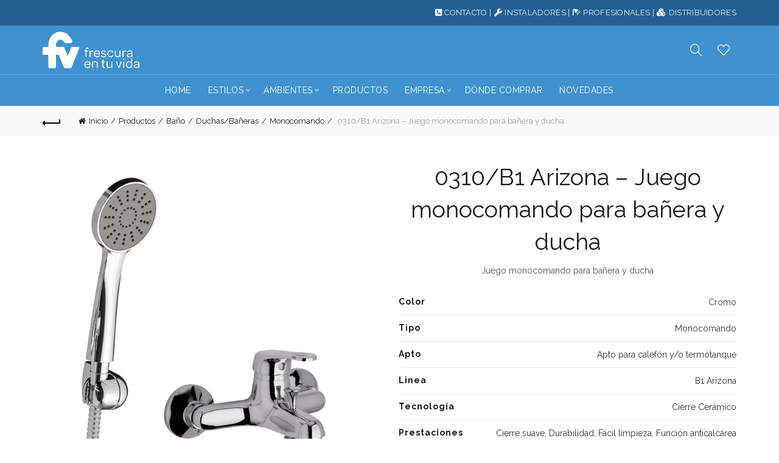

--- FILE ---
content_type: text/html; charset=UTF-8
request_url: https://fvsa.com/productos/b1-arizona-juego-monocomando-para-banera-y-ducha/
body_size: 31331
content:
<!DOCTYPE html>
<html lang="es-AR">
<head>
	<meta charset="UTF-8">
	<meta name="viewport" content="width=device-width, initial-scale=1.0, maximum-scale=1.0, user-scalable=no">
	<link rel="profile" href="http://gmpg.org/xfn/11">
	<link rel="pingback" href="https://fvsa.com/xmlrpc.php">

	<title>0310/B1 Arizona &#8211; Juego monocomando para bañera y ducha &#8211; FV &#8211; Grifería de alta tecnología</title>
<meta name='robots' content='max-image-preview:large' />
	<style>img:is([sizes="auto" i], [sizes^="auto," i]) { contain-intrinsic-size: 3000px 1500px }</style>
	<link rel='dns-prefetch' href='//maps.googleapis.com' />
<link rel='dns-prefetch' href='//meet.jit.si' />
<link rel='dns-prefetch' href='//fonts.googleapis.com' />
<link rel='dns-prefetch' href='//www.googletagmanager.com' />
<link rel="alternate" type="application/rss+xml" title="FV - Grifería de alta tecnología &raquo; Feed" href="https://fvsa.com/feed/" />
<link rel="alternate" type="application/rss+xml" title="FV - Grifería de alta tecnología &raquo; RSS de los comentarios" href="https://fvsa.com/comments/feed/" />
<style id='wp-emoji-styles-inline-css' type='text/css'>

	img.wp-smiley, img.emoji {
		display: inline !important;
		border: none !important;
		box-shadow: none !important;
		height: 1em !important;
		width: 1em !important;
		margin: 0 0.07em !important;
		vertical-align: -0.1em !important;
		background: none !important;
		padding: 0 !important;
	}
</style>
<link rel='stylesheet' id='wp-block-library-css' href='https://fvsa.com/wp-includes/css/dist/block-library/style.min.css?ver=6.8.3' type='text/css' media='all' />
<style id='classic-theme-styles-inline-css' type='text/css'>
/*! This file is auto-generated */
.wp-block-button__link{color:#fff;background-color:#32373c;border-radius:9999px;box-shadow:none;text-decoration:none;padding:calc(.667em + 2px) calc(1.333em + 2px);font-size:1.125em}.wp-block-file__button{background:#32373c;color:#fff;text-decoration:none}
</style>
<style id='global-styles-inline-css' type='text/css'>
:root{--wp--preset--aspect-ratio--square: 1;--wp--preset--aspect-ratio--4-3: 4/3;--wp--preset--aspect-ratio--3-4: 3/4;--wp--preset--aspect-ratio--3-2: 3/2;--wp--preset--aspect-ratio--2-3: 2/3;--wp--preset--aspect-ratio--16-9: 16/9;--wp--preset--aspect-ratio--9-16: 9/16;--wp--preset--color--black: #000000;--wp--preset--color--cyan-bluish-gray: #abb8c3;--wp--preset--color--white: #ffffff;--wp--preset--color--pale-pink: #f78da7;--wp--preset--color--vivid-red: #cf2e2e;--wp--preset--color--luminous-vivid-orange: #ff6900;--wp--preset--color--luminous-vivid-amber: #fcb900;--wp--preset--color--light-green-cyan: #7bdcb5;--wp--preset--color--vivid-green-cyan: #00d084;--wp--preset--color--pale-cyan-blue: #8ed1fc;--wp--preset--color--vivid-cyan-blue: #0693e3;--wp--preset--color--vivid-purple: #9b51e0;--wp--preset--gradient--vivid-cyan-blue-to-vivid-purple: linear-gradient(135deg,rgba(6,147,227,1) 0%,rgb(155,81,224) 100%);--wp--preset--gradient--light-green-cyan-to-vivid-green-cyan: linear-gradient(135deg,rgb(122,220,180) 0%,rgb(0,208,130) 100%);--wp--preset--gradient--luminous-vivid-amber-to-luminous-vivid-orange: linear-gradient(135deg,rgba(252,185,0,1) 0%,rgba(255,105,0,1) 100%);--wp--preset--gradient--luminous-vivid-orange-to-vivid-red: linear-gradient(135deg,rgba(255,105,0,1) 0%,rgb(207,46,46) 100%);--wp--preset--gradient--very-light-gray-to-cyan-bluish-gray: linear-gradient(135deg,rgb(238,238,238) 0%,rgb(169,184,195) 100%);--wp--preset--gradient--cool-to-warm-spectrum: linear-gradient(135deg,rgb(74,234,220) 0%,rgb(151,120,209) 20%,rgb(207,42,186) 40%,rgb(238,44,130) 60%,rgb(251,105,98) 80%,rgb(254,248,76) 100%);--wp--preset--gradient--blush-light-purple: linear-gradient(135deg,rgb(255,206,236) 0%,rgb(152,150,240) 100%);--wp--preset--gradient--blush-bordeaux: linear-gradient(135deg,rgb(254,205,165) 0%,rgb(254,45,45) 50%,rgb(107,0,62) 100%);--wp--preset--gradient--luminous-dusk: linear-gradient(135deg,rgb(255,203,112) 0%,rgb(199,81,192) 50%,rgb(65,88,208) 100%);--wp--preset--gradient--pale-ocean: linear-gradient(135deg,rgb(255,245,203) 0%,rgb(182,227,212) 50%,rgb(51,167,181) 100%);--wp--preset--gradient--electric-grass: linear-gradient(135deg,rgb(202,248,128) 0%,rgb(113,206,126) 100%);--wp--preset--gradient--midnight: linear-gradient(135deg,rgb(2,3,129) 0%,rgb(40,116,252) 100%);--wp--preset--font-size--small: 13px;--wp--preset--font-size--medium: 20px;--wp--preset--font-size--large: 36px;--wp--preset--font-size--x-large: 42px;--wp--preset--spacing--20: 0.44rem;--wp--preset--spacing--30: 0.67rem;--wp--preset--spacing--40: 1rem;--wp--preset--spacing--50: 1.5rem;--wp--preset--spacing--60: 2.25rem;--wp--preset--spacing--70: 3.38rem;--wp--preset--spacing--80: 5.06rem;--wp--preset--shadow--natural: 6px 6px 9px rgba(0, 0, 0, 0.2);--wp--preset--shadow--deep: 12px 12px 50px rgba(0, 0, 0, 0.4);--wp--preset--shadow--sharp: 6px 6px 0px rgba(0, 0, 0, 0.2);--wp--preset--shadow--outlined: 6px 6px 0px -3px rgba(255, 255, 255, 1), 6px 6px rgba(0, 0, 0, 1);--wp--preset--shadow--crisp: 6px 6px 0px rgba(0, 0, 0, 1);}:where(.is-layout-flex){gap: 0.5em;}:where(.is-layout-grid){gap: 0.5em;}body .is-layout-flex{display: flex;}.is-layout-flex{flex-wrap: wrap;align-items: center;}.is-layout-flex > :is(*, div){margin: 0;}body .is-layout-grid{display: grid;}.is-layout-grid > :is(*, div){margin: 0;}:where(.wp-block-columns.is-layout-flex){gap: 2em;}:where(.wp-block-columns.is-layout-grid){gap: 2em;}:where(.wp-block-post-template.is-layout-flex){gap: 1.25em;}:where(.wp-block-post-template.is-layout-grid){gap: 1.25em;}.has-black-color{color: var(--wp--preset--color--black) !important;}.has-cyan-bluish-gray-color{color: var(--wp--preset--color--cyan-bluish-gray) !important;}.has-white-color{color: var(--wp--preset--color--white) !important;}.has-pale-pink-color{color: var(--wp--preset--color--pale-pink) !important;}.has-vivid-red-color{color: var(--wp--preset--color--vivid-red) !important;}.has-luminous-vivid-orange-color{color: var(--wp--preset--color--luminous-vivid-orange) !important;}.has-luminous-vivid-amber-color{color: var(--wp--preset--color--luminous-vivid-amber) !important;}.has-light-green-cyan-color{color: var(--wp--preset--color--light-green-cyan) !important;}.has-vivid-green-cyan-color{color: var(--wp--preset--color--vivid-green-cyan) !important;}.has-pale-cyan-blue-color{color: var(--wp--preset--color--pale-cyan-blue) !important;}.has-vivid-cyan-blue-color{color: var(--wp--preset--color--vivid-cyan-blue) !important;}.has-vivid-purple-color{color: var(--wp--preset--color--vivid-purple) !important;}.has-black-background-color{background-color: var(--wp--preset--color--black) !important;}.has-cyan-bluish-gray-background-color{background-color: var(--wp--preset--color--cyan-bluish-gray) !important;}.has-white-background-color{background-color: var(--wp--preset--color--white) !important;}.has-pale-pink-background-color{background-color: var(--wp--preset--color--pale-pink) !important;}.has-vivid-red-background-color{background-color: var(--wp--preset--color--vivid-red) !important;}.has-luminous-vivid-orange-background-color{background-color: var(--wp--preset--color--luminous-vivid-orange) !important;}.has-luminous-vivid-amber-background-color{background-color: var(--wp--preset--color--luminous-vivid-amber) !important;}.has-light-green-cyan-background-color{background-color: var(--wp--preset--color--light-green-cyan) !important;}.has-vivid-green-cyan-background-color{background-color: var(--wp--preset--color--vivid-green-cyan) !important;}.has-pale-cyan-blue-background-color{background-color: var(--wp--preset--color--pale-cyan-blue) !important;}.has-vivid-cyan-blue-background-color{background-color: var(--wp--preset--color--vivid-cyan-blue) !important;}.has-vivid-purple-background-color{background-color: var(--wp--preset--color--vivid-purple) !important;}.has-black-border-color{border-color: var(--wp--preset--color--black) !important;}.has-cyan-bluish-gray-border-color{border-color: var(--wp--preset--color--cyan-bluish-gray) !important;}.has-white-border-color{border-color: var(--wp--preset--color--white) !important;}.has-pale-pink-border-color{border-color: var(--wp--preset--color--pale-pink) !important;}.has-vivid-red-border-color{border-color: var(--wp--preset--color--vivid-red) !important;}.has-luminous-vivid-orange-border-color{border-color: var(--wp--preset--color--luminous-vivid-orange) !important;}.has-luminous-vivid-amber-border-color{border-color: var(--wp--preset--color--luminous-vivid-amber) !important;}.has-light-green-cyan-border-color{border-color: var(--wp--preset--color--light-green-cyan) !important;}.has-vivid-green-cyan-border-color{border-color: var(--wp--preset--color--vivid-green-cyan) !important;}.has-pale-cyan-blue-border-color{border-color: var(--wp--preset--color--pale-cyan-blue) !important;}.has-vivid-cyan-blue-border-color{border-color: var(--wp--preset--color--vivid-cyan-blue) !important;}.has-vivid-purple-border-color{border-color: var(--wp--preset--color--vivid-purple) !important;}.has-vivid-cyan-blue-to-vivid-purple-gradient-background{background: var(--wp--preset--gradient--vivid-cyan-blue-to-vivid-purple) !important;}.has-light-green-cyan-to-vivid-green-cyan-gradient-background{background: var(--wp--preset--gradient--light-green-cyan-to-vivid-green-cyan) !important;}.has-luminous-vivid-amber-to-luminous-vivid-orange-gradient-background{background: var(--wp--preset--gradient--luminous-vivid-amber-to-luminous-vivid-orange) !important;}.has-luminous-vivid-orange-to-vivid-red-gradient-background{background: var(--wp--preset--gradient--luminous-vivid-orange-to-vivid-red) !important;}.has-very-light-gray-to-cyan-bluish-gray-gradient-background{background: var(--wp--preset--gradient--very-light-gray-to-cyan-bluish-gray) !important;}.has-cool-to-warm-spectrum-gradient-background{background: var(--wp--preset--gradient--cool-to-warm-spectrum) !important;}.has-blush-light-purple-gradient-background{background: var(--wp--preset--gradient--blush-light-purple) !important;}.has-blush-bordeaux-gradient-background{background: var(--wp--preset--gradient--blush-bordeaux) !important;}.has-luminous-dusk-gradient-background{background: var(--wp--preset--gradient--luminous-dusk) !important;}.has-pale-ocean-gradient-background{background: var(--wp--preset--gradient--pale-ocean) !important;}.has-electric-grass-gradient-background{background: var(--wp--preset--gradient--electric-grass) !important;}.has-midnight-gradient-background{background: var(--wp--preset--gradient--midnight) !important;}.has-small-font-size{font-size: var(--wp--preset--font-size--small) !important;}.has-medium-font-size{font-size: var(--wp--preset--font-size--medium) !important;}.has-large-font-size{font-size: var(--wp--preset--font-size--large) !important;}.has-x-large-font-size{font-size: var(--wp--preset--font-size--x-large) !important;}
:where(.wp-block-post-template.is-layout-flex){gap: 1.25em;}:where(.wp-block-post-template.is-layout-grid){gap: 1.25em;}
:where(.wp-block-columns.is-layout-flex){gap: 2em;}:where(.wp-block-columns.is-layout-grid){gap: 2em;}
:root :where(.wp-block-pullquote){font-size: 1.5em;line-height: 1.6;}
</style>
<link rel='stylesheet' id='formcraft-common-css' href='https://fvsa.com/wp-content/plugins/formcraft3/dist/formcraft-common.css?ver=3.9.7' type='text/css' media='all' />
<link rel='stylesheet' id='formcraft-form-css' href='https://fvsa.com/wp-content/plugins/formcraft3/dist/form.css?ver=3.9.7' type='text/css' media='all' />
<link rel='stylesheet' id='smart-search-css' href='https://fvsa.com/wp-content/plugins/smart-woocommerce-search/assets/dist/css/general.css?ver=2.15.0' type='text/css' media='all' />
<style id='smart-search-inline-css' type='text/css'>
.ysm-search-widget-1 .search-field[type="search"]{border-width:1px;}.ysm-search-widget-1 .search-field[type="search"]{color:#000000;}.ysm-search-widget-1 .search-field[type="search"]{background-color:#ffffff;}.ysm-search-widget-1 .smart-search-suggestions .smart-search-post-icon{width:50px;}.widget_search .smart-search-suggestions .smart-search-post-icon{width:50px;}.wp-block-search.sws-search-block-default .smart-search-suggestions .smart-search-post-icon{width:50px;}.widget_product_search .smart-search-suggestions .smart-search-post-icon{width:50px;}.wp-block-search.sws-search-block-product .smart-search-suggestions .smart-search-post-icon{width:50px;}
</style>
<style id='woocommerce-inline-inline-css' type='text/css'>
.woocommerce form .form-row .required { visibility: visible; }
</style>
<link rel='stylesheet' id='evcal_google_fonts-css' href='https://fonts.googleapis.com/css?family=Noto+Sans%3A400%2C400italic%2C700%7CPoppins%3A700%2C800%2C900&#038;subset=latin%2Clatin-ext&#038;ver=5.0.2' type='text/css' media='all' />
<link rel='stylesheet' id='evcal_cal_default-css' href='//fvsa.com/wp-content/plugins/eventON/assets/css/eventon_styles.css?ver=5.0.2' type='text/css' media='all' />
<link rel='stylesheet' id='evo_font_icons-css' href='//fvsa.com/wp-content/plugins/eventON/assets/fonts/all.css?ver=5.0.2' type='text/css' media='all' />
<link rel='stylesheet' id='eventon_dynamic_styles-css' href='//fvsa.com/wp-content/plugins/eventON/assets/css/eventon_dynamic_styles.css?ver=5.0.2' type='text/css' media='all' />
<link rel='stylesheet' id='js_composer_front-css' href='https://fvsa.com/wp-content/plugins/js_composer/assets/css/js_composer.min.css?ver=7.5' type='text/css' media='all' />
<link rel='stylesheet' id='bootstrap-css' href='https://fvsa.com/wp-content/themes/basel/css/bootstrap.min.css?ver=5.9.0' type='text/css' media='all' />
<link rel='stylesheet' id='basel-style-css' href='https://fvsa.com/wp-content/themes/basel/style.css?ver=5.9.0' type='text/css' media='all' />
<link rel='stylesheet' id='child-style-css' href='https://fvsa.com/wp-content/themes/basel-child/style.css?ver=5.9.0' type='text/css' media='all' />
<link rel='stylesheet' id='vc_font_awesome_5_shims-css' href='https://fvsa.com/wp-content/plugins/js_composer/assets/lib/bower/font-awesome/css/v4-shims.min.css?ver=7.5' type='text/css' media='all' />
<link rel='stylesheet' id='basel-wp-gutenberg-css' href='https://fvsa.com/wp-content/themes/basel/css/parts/wp-gutenberg.min.css?ver=5.9.0' type='text/css' media='all' />
<link rel='stylesheet' id='basel-int-revolution-slider-css' href='https://fvsa.com/wp-content/themes/basel/css/parts/int-revolution-slider.min.css?ver=5.9.0' type='text/css' media='all' />
<link rel='stylesheet' id='basel-int-mc4wp-css' href='https://fvsa.com/wp-content/themes/basel/css/parts/int-mc4wp.min.css?ver=5.9.0' type='text/css' media='all' />
<link rel='stylesheet' id='basel-int-wpcf7-css' href='https://fvsa.com/wp-content/themes/basel/css/parts/int-wpcf7.min.css?ver=5.9.0' type='text/css' media='all' />
<link rel='stylesheet' id='basel-int-wpbakery-base-css' href='https://fvsa.com/wp-content/themes/basel/css/parts/int-wpbakery-base.min.css?ver=5.9.0' type='text/css' media='all' />
<link rel='stylesheet' id='basel-woo-base-css' href='https://fvsa.com/wp-content/themes/basel/css/parts/woo-base.min.css?ver=5.9.0' type='text/css' media='all' />
<link rel='stylesheet' id='basel-woo-page-single-product-css' href='https://fvsa.com/wp-content/themes/basel/css/parts/woo-page-single-product.min.css?ver=5.9.0' type='text/css' media='all' />
<link rel='stylesheet' id='basel-woo-single-product-alt-css' href='https://fvsa.com/wp-content/themes/basel/css/parts/woo-single-product-alt.min.css?ver=5.9.0' type='text/css' media='all' />
<link rel='stylesheet' id='basel-header-top-bar-css' href='https://fvsa.com/wp-content/themes/basel/css/parts/header-top-bar.min.css?ver=5.9.0' type='text/css' media='all' />
<link rel='stylesheet' id='basel-header-general-css' href='https://fvsa.com/wp-content/themes/basel/css/parts/header-general.min.css?ver=5.9.0' type='text/css' media='all' />
<link rel='stylesheet' id='basel-page-title-css' href='https://fvsa.com/wp-content/themes/basel/css/parts/page-title.min.css?ver=5.9.0' type='text/css' media='all' />
<link rel='stylesheet' id='basel-lib-owl-carousel-css' href='https://fvsa.com/wp-content/themes/basel/css/parts/lib-owl-carousel.min.css?ver=5.9.0' type='text/css' media='all' />
<link rel='stylesheet' id='basel-el-social-icons-css' href='https://fvsa.com/wp-content/themes/basel/css/parts/el-social-icons.min.css?ver=5.9.0' type='text/css' media='all' />
<link rel='stylesheet' id='basel-woo-product-loop-general-css' href='https://fvsa.com/wp-content/themes/basel/css/parts/woo-product-loop-general.min.css?ver=5.9.0' type='text/css' media='all' />
<link rel='stylesheet' id='basel-woo-product-loop-alt-css' href='https://fvsa.com/wp-content/themes/basel/css/parts/woo-product-loop-alt.min.css?ver=5.9.0' type='text/css' media='all' />
<link rel='stylesheet' id='basel-el-info-box-css' href='https://fvsa.com/wp-content/themes/basel/css/parts/el-info-box.min.css?ver=5.9.0' type='text/css' media='all' />
<link rel='stylesheet' id='basel-footer-general-css' href='https://fvsa.com/wp-content/themes/basel/css/parts/footer-general.min.css?ver=5.9.0' type='text/css' media='all' />
<link rel='stylesheet' id='basel-lib-photoswipe-css' href='https://fvsa.com/wp-content/themes/basel/css/parts/lib-photoswipe.min.css?ver=5.9.0' type='text/css' media='all' />
<link rel='stylesheet' id='basel-opt-scrolltotop-css' href='https://fvsa.com/wp-content/themes/basel/css/parts/opt-scrolltotop.min.css?ver=5.9.0' type='text/css' media='all' />
<link rel='stylesheet' id='xts-google-fonts-css' href='//fonts.googleapis.com/css?family=Raleway%3A100%2C200%2C300%2C400%2C500%2C600%2C700%2C800%2C900%2C100italic%2C200italic%2C300italic%2C400italic%2C500italic%2C600italic%2C700italic%2C800italic%2C900italic&#038;ver=5.9.0' type='text/css' media='all' />
<link rel='stylesheet' id='basel-dynamic-style-css' href='https://fvsa.com/wp-content/uploads/2025/11/basel-dynamic-1762519461.css?ver=5.9.0' type='text/css' media='all' />
<script type="text/template" id="tmpl-variation-template">
	<div class="woocommerce-variation-description">{{{ data.variation.variation_description }}}</div>
	<div class="woocommerce-variation-availability">{{{ data.variation.availability_html }}}</div>
</script>
<script type="text/template" id="tmpl-unavailable-variation-template">
	<p>Lo sentimos, este producto no está disponible. Por favor elige otra combinación.</p>
</script>
<script type="text/javascript" id="gtmkit-js-before" data-cfasync="false" data-nowprocket="" data-cookieconsent="ignore">
/* <![CDATA[ */
		window.gtmkit_settings = {"datalayer_name":"dataLayer","console_log":false,"wc":{"use_sku":false,"pid_prefix":"","add_shipping_info":{"config":1},"add_payment_info":{"config":1},"view_item":{"config":0},"view_item_list":{"config":0},"wishlist":false,"css_selectors":{"product_list_select_item":".products .product:not(.product-category) a:not(.add_to_cart_button.ajax_add_to_cart,.add_to_wishlist),.wc-block-grid__products li:not(.product-category) a:not(.add_to_cart_button.ajax_add_to_cart,.add_to_wishlist),.woocommerce-grouped-product-list-item__label a:not(.add_to_wishlist)","product_list_element":".product,.wc-block-grid__product","product_list_exclude":"","product_list_add_to_cart":".add_to_cart_button.ajax_add_to_cart:not(.single_add_to_cart_button)"},"text":{"wp-block-handpicked-products":"Handpicked Products","wp-block-product-best-sellers":"Best Sellers","wp-block-product-category":"Product Category","wp-block-product-new":"New Products","wp-block-product-on-sale":"Products On Sale","wp-block-products-by-attribute":"Products By Attribute","wp-block-product-tag":"Product Tag","wp-block-product-top-rated":"Top Rated Products","shipping-tier-not-found":"Shipping tier not found","payment-method-not-found":"Payment method not found"}}};
		window.gtmkit_data = {"wc":{"currency":"ARS","is_cart":false,"is_checkout":false,"blocks":{}}};
		window.dataLayer = window.dataLayer || [];
				
/* ]]> */
</script>
<script type="text/javascript" src="https://fvsa.com/wp-includes/js/jquery/jquery.min.js?ver=3.7.1" id="jquery-core-js"></script>
<script type="text/javascript" src="https://fvsa.com/wp-includes/js/jquery/jquery-migrate.min.js?ver=3.4.1" id="jquery-migrate-js"></script>
<script type="text/javascript" src="https://fvsa.com/wp-content/plugins/revslider/public/assets/js/rbtools.min.js?ver=6.6.20" async id="tp-tools-js"></script>
<script type="text/javascript" src="https://fvsa.com/wp-content/plugins/revslider/public/assets/js/rs6.min.js?ver=6.6.20" async id="revmin-js"></script>
<script type="text/javascript" src="https://fvsa.com/wp-content/plugins/woocommerce/assets/js/zoom/jquery.zoom.min.js?ver=1.7.21-wc.10.4.3" id="wc-zoom-js" defer="defer" data-wp-strategy="defer"></script>
<script type="text/javascript" id="wc-single-product-js-extra">
/* <![CDATA[ */
var wc_single_product_params = {"i18n_required_rating_text":"Por favor elige una puntuaci\u00f3n","i18n_rating_options":["1 de 5 estrellas","2 de 5 estrellas","3 de 5 estrellas","4 de 5 estrellas","5 de 5 estrellas"],"i18n_product_gallery_trigger_text":"View full-screen image gallery","review_rating_required":"yes","flexslider":{"rtl":false,"animation":"slide","smoothHeight":true,"directionNav":false,"controlNav":"thumbnails","slideshow":false,"animationSpeed":500,"animationLoop":false,"allowOneSlide":false},"zoom_enabled":"","zoom_options":[],"photoswipe_enabled":"","photoswipe_options":{"shareEl":false,"closeOnScroll":false,"history":false,"hideAnimationDuration":0,"showAnimationDuration":0},"flexslider_enabled":""};
/* ]]> */
</script>
<script type="text/javascript" src="https://fvsa.com/wp-content/plugins/woocommerce/assets/js/frontend/single-product.min.js?ver=10.4.3" id="wc-single-product-js" defer="defer" data-wp-strategy="defer"></script>
<script type="text/javascript" src="https://fvsa.com/wp-content/plugins/woocommerce/assets/js/jquery-blockui/jquery.blockUI.min.js?ver=2.7.0-wc.10.4.3" id="wc-jquery-blockui-js" defer="defer" data-wp-strategy="defer"></script>
<script type="text/javascript" src="https://fvsa.com/wp-content/plugins/woocommerce/assets/js/js-cookie/js.cookie.min.js?ver=2.1.4-wc.10.4.3" id="wc-js-cookie-js" data-wp-strategy="defer"></script>
<script type="text/javascript" id="woocommerce-js-extra">
/* <![CDATA[ */
var woocommerce_params = {"ajax_url":"\/wp-admin\/admin-ajax.php","wc_ajax_url":"\/?wc-ajax=%%endpoint%%","i18n_password_show":"Mostrar contrase\u00f1a","i18n_password_hide":"Ocultar contrase\u00f1a"};
/* ]]> */
</script>
<script type="text/javascript" src="https://fvsa.com/wp-content/plugins/woocommerce/assets/js/frontend/woocommerce.min.js?ver=10.4.3" id="woocommerce-js" defer="defer" data-wp-strategy="defer"></script>
<script type="text/javascript" id="gtmkit-container-js-after" data-cfasync="false" data-nowprocket="" data-cookieconsent="ignore">
/* <![CDATA[ */
/* Google Tag Manager */
(function(w,d,s,l,i){w[l]=w[l]||[];w[l].push({'gtm.start':
new Date().getTime(),event:'gtm.js'});var f=d.getElementsByTagName(s)[0],
j=d.createElement(s),dl=l!='dataLayer'?'&l='+l:'';j.async=true;j.src=
'https://www.googletagmanager.com/gtm.js?id='+i+dl;f.parentNode.insertBefore(j,f);
})(window,document,'script','dataLayer','GTM-N8X78XC');
/* End Google Tag Manager */
/* ]]> */
</script>
<script type="text/javascript" src="https://fvsa.com/wp-content/plugins/gtm-kit/assets/integration/woocommerce.js?ver=2.6.0" id="gtmkit-woocommerce-js" defer="defer" data-wp-strategy="defer"></script>
<script type="text/javascript" src="https://fvsa.com/wp-content/plugins/gtm-kit/assets/integration/contact-form-7.js?ver=2.6.0" id="gtmkit-cf7-js" defer="defer" data-wp-strategy="defer"></script>
<script type="text/javascript" id="gtmkit-datalayer-js-before" data-cfasync="false" data-nowprocket="" data-cookieconsent="ignore">
/* <![CDATA[ */
const gtmkit_dataLayer_content = {"pageType":"product-page","productType":"simple","event":"view_item","ecommerce":{"items":[{"id":"1961","item_id":"1961","item_name":"0310\/B1 Arizona - Juego monocomando para ba\u00f1era y ducha","currency":"ARS","price":6580,"item_category":"Ba\u00f1o","item_category2":"Duchas\/Ba\u00f1eras","item_category3":"Monocomando"}],"value":6580,"currency":"ARS"}};
dataLayer.push( gtmkit_dataLayer_content );
/* ]]> */
</script>
<script type="text/javascript" id="evo-inlinescripts-header-js-after">
/* <![CDATA[ */
jQuery(document).ready(function($){});
/* ]]> */
</script>
<!--[if lt IE 9]>
<script type="text/javascript" src="https://fvsa.com/wp-content/themes/basel/js/html5.min.js?ver=5.9.0" id="basel_html5shiv-js"></script>
<![endif]-->
<script type="text/javascript" src="https://fvsa.com/wp-includes/js/underscore.min.js?ver=1.13.7" id="underscore-js"></script>
<script type="text/javascript" id="wp-util-js-extra">
/* <![CDATA[ */
var _wpUtilSettings = {"ajax":{"url":"\/wp-admin\/admin-ajax.php"}};
/* ]]> */
</script>
<script type="text/javascript" src="https://fvsa.com/wp-includes/js/wp-util.min.js?ver=6.8.3" id="wp-util-js"></script>
<script type="text/javascript" id="wc-add-to-cart-variation-js-extra">
/* <![CDATA[ */
var wc_add_to_cart_variation_params = {"wc_ajax_url":"\/?wc-ajax=%%endpoint%%","i18n_no_matching_variations_text":"Lo sentimos, no hay productos que igualen tu selecci\u00f3n. Por favor escoge una combinaci\u00f3n diferente.","i18n_make_a_selection_text":"Elige las opciones del producto antes de a\u00f1adir este producto a tu carrito.","i18n_unavailable_text":"Lo sentimos, este producto no est\u00e1 disponible. Por favor elige otra combinaci\u00f3n.","i18n_reset_alert_text":"Your selection has been reset. Please select some product options before adding this product to your cart."};
/* ]]> */
</script>
<script type="text/javascript" src="https://fvsa.com/wp-content/plugins/woocommerce/assets/js/frontend/add-to-cart-variation.min.js?ver=10.4.3" id="wc-add-to-cart-variation-js" defer="defer" data-wp-strategy="defer"></script>
<script></script><link rel="https://api.w.org/" href="https://fvsa.com/wp-json/" /><link rel="alternate" title="JSON" type="application/json" href="https://fvsa.com/wp-json/wp/v2/product/1961" /><link rel="EditURI" type="application/rsd+xml" title="RSD" href="https://fvsa.com/xmlrpc.php?rsd" />
<meta name="generator" content="WordPress 6.8.3" />
<meta name="generator" content="WooCommerce 10.4.3" />
<link rel="canonical" href="https://fvsa.com/productos/b1-arizona-juego-monocomando-para-banera-y-ducha/" />
<link rel='shortlink' href='https://fvsa.com/?p=1961' />
<link rel="alternate" title="oEmbed (JSON)" type="application/json+oembed" href="https://fvsa.com/wp-json/oembed/1.0/embed?url=https%3A%2F%2Ffvsa.com%2Fproductos%2Fb1-arizona-juego-monocomando-para-banera-y-ducha%2F" />
<link rel="alternate" title="oEmbed (XML)" type="text/xml+oembed" href="https://fvsa.com/wp-json/oembed/1.0/embed?url=https%3A%2F%2Ffvsa.com%2Fproductos%2Fb1-arizona-juego-monocomando-para-banera-y-ducha%2F&#038;format=xml" />
<meta name="generator" content="Redux 4.5.10" /><meta name="facebook-domain-verification" content="16khbyzy2ismth2cyx82409veb7q93" />
 <style> .ppw-ppf-input-container { background-color: !important; padding: px!important; border-radius: px!important; } .ppw-ppf-input-container div.ppw-ppf-headline { font-size: px!important; font-weight: !important; color: !important; } .ppw-ppf-input-container div.ppw-ppf-desc { font-size: px!important; font-weight: !important; color: !important; } .ppw-ppf-input-container label.ppw-pwd-label { font-size: px!important; font-weight: !important; color: !important; } div.ppwp-wrong-pw-error { font-size: px!important; font-weight: !important; color: #dc3232!important; background: !important; } .ppw-ppf-input-container input[type='submit'] { color: !important; background: !important; } .ppw-ppf-input-container input[type='submit']:hover { color: !important; background: !important; } .ppw-ppf-desc-below { font-size: px!important; font-weight: !important; color: !important; } </style>  <style> .ppw-form { background-color: !important; padding: px!important; border-radius: px!important; } .ppw-headline.ppw-pcp-pf-headline { font-size: px!important; font-weight: !important; color: !important; } .ppw-description.ppw-pcp-pf-desc { font-size: px!important; font-weight: !important; color: !important; } .ppw-pcp-pf-desc-above-btn { display: block; } .ppw-pcp-pf-desc-below-form { font-size: px!important; font-weight: !important; color: !important; } .ppw-input label.ppw-pcp-password-label { font-size: px!important; font-weight: !important; color: !important; } .ppw-form input[type='submit'] { color: !important; background: !important; } .ppw-form input[type='submit']:hover { color: !important; background: !important; } div.ppw-error.ppw-pcp-pf-error-msg { font-size: px!important; font-weight: !important; color: #dc3232!important; background: !important; } </style> <meta name="theme-color" content="">		
		
		
				        <style> 
            	
			/* Shop popup */
			
			.basel-promo-popup {
			   max-width: 900px;
			}
	
            .site-logo {
                width: 20%;
            }    

            .site-logo img {
                max-width: 335px;
                max-height: 80px;
            }    

                            .right-column {
                    width: 150px;
                }  
            
                            .basel-woocommerce-layered-nav .basel-scroll-content {
                    max-height: 280px;
                }
            
			/* header Banner */
			body .header-banner {
				height: 40px;
			}
	
			body.header-banner-display .website-wrapper {
				margin-top:40px;
			}	

            /* Topbar height configs */

			.topbar-menu ul > li {
				line-height: 42px;
			}
			
			.topbar-wrapp,
			.topbar-content:before {
				height: 42px;
			}
			
			.sticky-header-prepared.basel-top-bar-on .header-shop, 
			.sticky-header-prepared.basel-top-bar-on .header-split,
			.enable-sticky-header.basel-header-overlap.basel-top-bar-on .main-header {
				top: 42px;
			}

            /* Header height configs */

            /* Limit logo image height for according to header height */
            .site-logo img {
                max-height: 80px;
            } 

            /* And for sticky header logo also */
            .act-scroll .site-logo img,
            .header-clone .site-logo img {
                max-height: 80px;
            }   

            /* Set sticky headers height for cloned headers based on menu links line height */
            .header-clone .main-nav .menu > li > a {
                height: 80px;
                line-height: 80px;
            } 

            /* Height for switch logos */

            .sticky-header-real:not(.global-header-menu-top) .switch-logo-enable .basel-logo {
                height: 80px;
            }

            .sticky-header-real:not(.global-header-menu-top) .act-scroll .switch-logo-enable .basel-logo {
                height: 80px;
            }

            .sticky-header-real:not(.global-header-menu-top) .act-scroll .switch-logo-enable {
                transform: translateY(-80px);
            }

                            /* Header height for layouts that don't have line height for menu links */
                .wrapp-header {
                    min-height: 80px;
                } 
            
            
            
            
            /* Page headings settings for heading overlap. Calculate on the header height base */

            .basel-header-overlap .title-size-default,
            .basel-header-overlap .title-size-small,
            .basel-header-overlap .title-shop.without-title.title-size-default,
            .basel-header-overlap .title-shop.without-title.title-size-small {
                padding-top: 120px;
            }


            .basel-header-overlap .title-shop.without-title.title-size-large,
            .basel-header-overlap .title-size-large {
                padding-top: 200px;
            }

            @media (max-width: 991px) {

				/* header Banner */
				body .header-banner {
					height: 40px;
				}
	
				body.header-banner-display .website-wrapper {
					margin-top:40px;
				}

	            /* Topbar height configs */
				.topbar-menu ul > li {
					line-height: 34px;
				}
				
				.topbar-wrapp,
				.topbar-content:before {
					height: 34px;
				}
				
				.sticky-header-prepared.basel-top-bar-on .header-shop, 
				.sticky-header-prepared.basel-top-bar-on .header-split,
				.enable-sticky-header.basel-header-overlap.basel-top-bar-on .main-header {
					top: 34px;
				}

                /* Set header height for mobile devices */
                .main-header .wrapp-header {
                    min-height: 60px;
                } 

                /* Limit logo image height for mobile according to mobile header height */
                .site-logo img {
                    max-height: 60px;
                }   

                /* Limit logo on sticky header. Both header real and header cloned */
                .act-scroll .site-logo img,
                .header-clone .site-logo img {
                    max-height: 60px;
                }

                /* Height for switch logos */

                .main-header .switch-logo-enable .basel-logo {
                    height: 60px;
                }

                .sticky-header-real:not(.global-header-menu-top) .act-scroll .switch-logo-enable .basel-logo {
                    height: 60px;
                }

                .sticky-header-real:not(.global-header-menu-top) .act-scroll .switch-logo-enable {
                    transform: translateY(-60px);
                }

                /* Page headings settings for heading overlap. Calculate on the MOBILE header height base */
                .basel-header-overlap .title-size-default,
                .basel-header-overlap .title-size-small,
                .basel-header-overlap .title-shop.without-title.title-size-default,
                .basel-header-overlap .title-shop.without-title.title-size-small {
                    padding-top: 80px;
                }

                .basel-header-overlap .title-shop.without-title.title-size-large,
                .basel-header-overlap .title-size-large {
                    padding-top: 120px;
                }
 
            }

                 
                    </style>
        
        
			<noscript><style>.woocommerce-product-gallery{ opacity: 1 !important; }</style></noscript>
	<style type="text/css">.recentcomments a{display:inline !important;padding:0 !important;margin:0 !important;}</style><meta name="generator" content="Powered by WPBakery Page Builder - drag and drop page builder for WordPress."/>
<meta name="generator" content="Powered by Slider Revolution 6.6.20 - responsive, Mobile-Friendly Slider Plugin for WordPress with comfortable drag and drop interface." />
<link rel="icon" href="https://fvsa.com/wp-content/uploads/2025/11/cropped-cropped-cropped-favicon-celeste-32x32.png" sizes="32x32" />
<link rel="icon" href="https://fvsa.com/wp-content/uploads/2025/11/cropped-cropped-cropped-favicon-celeste-192x192.png" sizes="192x192" />
<link rel="apple-touch-icon" href="https://fvsa.com/wp-content/uploads/2025/11/cropped-cropped-cropped-favicon-celeste-180x180.png" />
<meta name="msapplication-TileImage" content="https://fvsa.com/wp-content/uploads/2025/11/cropped-cropped-cropped-favicon-celeste-270x270.png" />
<script>function setREVStartSize(e){
			//window.requestAnimationFrame(function() {
				window.RSIW = window.RSIW===undefined ? window.innerWidth : window.RSIW;
				window.RSIH = window.RSIH===undefined ? window.innerHeight : window.RSIH;
				try {
					var pw = document.getElementById(e.c).parentNode.offsetWidth,
						newh;
					pw = pw===0 || isNaN(pw) || (e.l=="fullwidth" || e.layout=="fullwidth") ? window.RSIW : pw;
					e.tabw = e.tabw===undefined ? 0 : parseInt(e.tabw);
					e.thumbw = e.thumbw===undefined ? 0 : parseInt(e.thumbw);
					e.tabh = e.tabh===undefined ? 0 : parseInt(e.tabh);
					e.thumbh = e.thumbh===undefined ? 0 : parseInt(e.thumbh);
					e.tabhide = e.tabhide===undefined ? 0 : parseInt(e.tabhide);
					e.thumbhide = e.thumbhide===undefined ? 0 : parseInt(e.thumbhide);
					e.mh = e.mh===undefined || e.mh=="" || e.mh==="auto" ? 0 : parseInt(e.mh,0);
					if(e.layout==="fullscreen" || e.l==="fullscreen")
						newh = Math.max(e.mh,window.RSIH);
					else{
						e.gw = Array.isArray(e.gw) ? e.gw : [e.gw];
						for (var i in e.rl) if (e.gw[i]===undefined || e.gw[i]===0) e.gw[i] = e.gw[i-1];
						e.gh = e.el===undefined || e.el==="" || (Array.isArray(e.el) && e.el.length==0)? e.gh : e.el;
						e.gh = Array.isArray(e.gh) ? e.gh : [e.gh];
						for (var i in e.rl) if (e.gh[i]===undefined || e.gh[i]===0) e.gh[i] = e.gh[i-1];
											
						var nl = new Array(e.rl.length),
							ix = 0,
							sl;
						e.tabw = e.tabhide>=pw ? 0 : e.tabw;
						e.thumbw = e.thumbhide>=pw ? 0 : e.thumbw;
						e.tabh = e.tabhide>=pw ? 0 : e.tabh;
						e.thumbh = e.thumbhide>=pw ? 0 : e.thumbh;
						for (var i in e.rl) nl[i] = e.rl[i]<window.RSIW ? 0 : e.rl[i];
						sl = nl[0];
						for (var i in nl) if (sl>nl[i] && nl[i]>0) { sl = nl[i]; ix=i;}
						var m = pw>(e.gw[ix]+e.tabw+e.thumbw) ? 1 : (pw-(e.tabw+e.thumbw)) / (e.gw[ix]);
						newh =  (e.gh[ix] * m) + (e.tabh + e.thumbh);
					}
					var el = document.getElementById(e.c);
					if (el!==null && el) el.style.height = newh+"px";
					el = document.getElementById(e.c+"_wrapper");
					if (el!==null && el) {
						el.style.height = newh+"px";
						el.style.display = "block";
					}
				} catch(e){
					console.log("Failure at Presize of Slider:" + e)
				}
			//});
		  };</script>
<style type="text/css" data-type="vc_shortcodes-custom-css">.vc_custom_1565115504031{margin-bottom: 0px !important;}</style><noscript><style> .wpb_animate_when_almost_visible { opacity: 1; }</style></noscript></head>

<body class="wp-singular product-template-default single single-product postid-1961 wp-theme-basel wp-child-theme-basel-child theme-basel woocommerce woocommerce-page woocommerce-no-js wrapper-full-width global-cart-design-disable global-search-dropdown global-header-base mobile-nav-from-left basel-product-design-alt basel-light catalog-mode-off categories-accordion-on global-wishlist-enable basel-top-bar-on basel-ajax-shop-on basel-ajax-search-off enable-sticky-header sticky-header-clone offcanvas-sidebar-mobile offcanvas-sidebar-tablet wpb-js-composer js-comp-ver-7.5 vc_responsive">
						<div class="mobile-nav">
											<form role="search" method="get" id="searchform" class="searchform " action="https://fvsa.com/" >
				<div>
					<label class="screen-reader-text">Search for:</label>
					<input type="text" class="search-field" placeholder="Buscar productos" value="" name="s" id="s" />
					<input type="hidden" name="post_type" id="post_type" value="product">
										<button type="submit" id="searchsubmit" class="" value="Buscar">Buscar</button>
				</div>
			</form>
			<div class="search-results-wrapper"><div class="basel-scroll"><div class="basel-search-results basel-scroll-content"></div></div></div>
		<div class="menu-menu-mobile-container"><ul id="menu-menu-mobile" class="site-mobile-menu"><li id="menu-item-4534" class="menu-item menu-item-type-post_type menu-item-object-page menu-item-home menu-item-4534 menu-item-design-default item-event-hover"><a href="https://fvsa.com/">Home</a></li>
<li id="menu-item-4557" class="menu-item menu-item-type-custom menu-item-object-custom menu-item-has-children menu-item-4557 menu-item-design-default item-event-hover"><a href="#">Estilos</a>
<div class="sub-menu-dropdown color-scheme-dark">

<div class="container">

<ul class="sub-menu color-scheme-dark">
	<li id="menu-item-4536" class="menu-item menu-item-type-post_type menu-item-object-page menu-item-4536 menu-item-design-default item-event-hover"><a href="https://fvsa.com/estilo/campo/">Campo</a></li>
	<li id="menu-item-4537" class="menu-item menu-item-type-post_type menu-item-object-page menu-item-4537 menu-item-design-default item-event-hover"><a href="https://fvsa.com/estilo/clasico/">Clásico</a></li>
	<li id="menu-item-4539" class="menu-item menu-item-type-post_type menu-item-object-page menu-item-4539 menu-item-design-default item-event-hover"><a href="https://fvsa.com/estilo/industrial/">Industrial</a></li>
	<li id="menu-item-4540" class="menu-item menu-item-type-post_type menu-item-object-page menu-item-4540 menu-item-design-default item-event-hover"><a href="https://fvsa.com/estilo/infantil/">Infantil</a></li>
	<li id="menu-item-4541" class="menu-item menu-item-type-post_type menu-item-object-page menu-item-4541 menu-item-design-default item-event-hover"><a href="https://fvsa.com/estilo/minimalista/">Minimalista</a></li>
	<li id="menu-item-4538" class="menu-item menu-item-type-post_type menu-item-object-page menu-item-4538 menu-item-design-default item-event-hover"><a href="https://fvsa.com/estilo/moderno/">Moderno</a></li>
	<li id="menu-item-4542" class="menu-item menu-item-type-post_type menu-item-object-page menu-item-4542 menu-item-design-default item-event-hover"><a href="https://fvsa.com/estilo/nordico/">Nórdico</a></li>
	<li id="menu-item-4543" class="menu-item menu-item-type-post_type menu-item-object-page menu-item-4543 menu-item-design-default item-event-hover"><a href="https://fvsa.com/estilo/retro/">Retro</a></li>
	<li id="menu-item-4544" class="menu-item menu-item-type-post_type menu-item-object-page menu-item-4544 menu-item-design-default item-event-hover"><a href="https://fvsa.com/estilo/romantico/">Romántico</a></li>
</ul>
</div>
</div>
</li>
<li id="menu-item-4545" class="menu-item menu-item-type-post_type menu-item-object-page current_page_parent menu-item-4545 menu-item-design-default item-event-hover"><a href="https://fvsa.com/productos/">Productos</a></li>
<li id="menu-item-4551" class="menu-item menu-item-type-custom menu-item-object-custom menu-item-has-children menu-item-4551 menu-item-design-default item-event-hover"><a href="#">Empresa</a>
<div class="sub-menu-dropdown color-scheme-dark">

<div class="container">

<ul class="sub-menu color-scheme-dark">
	<li id="menu-item-4546" class="menu-item menu-item-type-post_type menu-item-object-page menu-item-4546 menu-item-design-default item-event-hover"><a href="https://fvsa.com/la-empresa/">La empresa</a></li>
	<li id="menu-item-4547" class="menu-item menu-item-type-post_type menu-item-object-page menu-item-4547 menu-item-design-default item-event-hover"><a href="https://fvsa.com/?page_id=2826">Doe</a></li>
	<li id="menu-item-4549" class="menu-item menu-item-type-post_type menu-item-object-page menu-item-4549 menu-item-design-default item-event-hover"><a href="https://fvsa.com/la-empresa/oficinas/">Oficinas</a></li>
</ul>
</div>
</div>
</li>
<li id="menu-item-4552" class="menu-item menu-item-type-post_type menu-item-object-page menu-item-4552 menu-item-design-default item-event-hover"><a href="https://fvsa.com/donde-comprar/">Dónde Comprar</a></li>
<li id="menu-item-4553" class="menu-item menu-item-type-post_type menu-item-object-page menu-item-4553 menu-item-design-default item-event-hover"><a href="https://fvsa.com/novedades/">Novedades</a></li>
<li id="menu-item-4554" class="menu-item menu-item-type-post_type menu-item-object-page menu-item-4554 menu-item-design-default item-event-hover"><a href="https://fvsa.com/instaladores/">Instaladores</a></li>
<li id="menu-item-4555" class="menu-item menu-item-type-post_type menu-item-object-page menu-item-4555 menu-item-design-default item-event-hover"><a href="https://fvsa.com/profesionales/">Profesionales</a></li>
<li id="menu-item-12647" class="menu-item menu-item-type-post_type menu-item-object-page menu-item-12647 menu-item-design-default item-event-hover"><a href="https://fvsa.com/distribuidores/">Distribuidores</a></li>
<li id="menu-item-4556" class="menu-item menu-item-type-post_type menu-item-object-page menu-item-4556 menu-item-design-default item-event-hover"><a href="https://fvsa.com/contacto/">Contacto</a></li>
</ul></div>			<div class="header-links my-account-with-text">
				<ul>
												<li class="wishlist"><a href="https://fvsa.com/wishlist/">Productos deseados</a></li>
									</ul>		
			</div>
					</div><!--END MOBILE-NAV-->
		<div class="website-wrapper">
					<div class="topbar-wrapp color-scheme-light">
			<div class="container">
				<div class="topbar-content">
					<div class="top-bar-left">
						
													<div style="text-align:right"><a href="/contacto"><i class="fa fa-phone-square" style="color:white"></i></a> <a href="/contacto" class="sacalomobile">CONTACTO</a> | <a href="/instaladores"><i class="fa fa-wrench" style="color:white"> </i></a> <a href="/instaladores" class="sacalomobile">INSTALADORES</a> | <a href="/profesionales"><i class="fa fa-shower" style="color:white"></i></a> <a href="/profesionales" class="sacalomobile">PROFESIONALES</a> | <a href="/distribuidores"><i class="fa fa-cubes" style="color:white"></i></a> <a href="/distribuidores" class="sacalomobile">DISTRIBUIDORES</a></div>												
						
					</div>
					<div class="top-bar-right">
						<div class="topbar-menu">
													</div>
					</div>
				</div>
			</div>
		</div> <!--END TOP HEADER-->
	
	
	<!-- HEADER -->
	<header class="main-header header-has-no-bg header-base icons-design-line color-scheme-light">

		<div class="container">
<div class="wrapp-header">
			<div class="site-logo">
				<div class="basel-logo-wrap switch-logo-enable">
					<a href="https://fvsa.com/" class="basel-logo basel-main-logo" rel="home">
						<img src="https://fvsa.com/wp-content/uploads/2025/11/logo-FV-blanco2.png" alt="FV - Grifería de alta tecnología" />					</a>
																	<a href="https://fvsa.com/" class="basel-logo basel-sticky-logo" rel="home">
							<img src="https://fvsa.com/wp-content/uploads/2025/11/logo-FV-blanco2.png" alt="FV - Grifería de alta tecnología" />						</a>
									</div>
			</div>
					<div class="widgetarea-head">
							</div>
		<div class="right-column">
			<div class="search-button basel-search-dropdown">
				<a href="#" rel="nofollow" aria-label="Search">
					<i class="fa fa-search"></i>
				</a>
				<div class="basel-search-wrapper">
					<div class="basel-search-inner">
						<span class="basel-close-search">close</span>
									<form role="search" method="get" id="searchform" class="searchform " action="https://fvsa.com/" >
				<div>
					<label class="screen-reader-text">Search for:</label>
					<input type="text" class="search-field" placeholder="Buscar productos" value="" name="s" id="s" />
					<input type="hidden" name="post_type" id="post_type" value="product">
										<button type="submit" id="searchsubmit" class="" value="Buscar">Buscar</button>
				</div>
			</form>
			<div class="search-results-wrapper"><div class="basel-scroll"><div class="basel-search-results basel-scroll-content"></div></div></div>
							</div>
				</div>
			</div>
					<div class="wishlist-info-widget">
				<a href="https://fvsa.com/wishlist/">
					Productos deseados 
									</a>
			</div>
					<div class="mobile-nav-icon">
				<span class="basel-burger"></span>
			</div><!--END MOBILE-NAV-ICON-->
		</div>
</div>
</div>
<div class="navigation-wrap">
<div class="container">
			<div class="main-nav site-navigation basel-navigation menu-center" role="navigation">
				<div class="menu-main-menu-container"><ul id="menu-main-menu" class="menu"><li id="menu-item-29" class="menu-item menu-item-type-post_type menu-item-object-page menu-item-home menu-item-29 menu-item-design-default item-event-hover"><a href="https://fvsa.com/">Home</a></li>
<li id="menu-item-70" class="menu-item menu-item-type-custom menu-item-object-custom menu-item-has-children menu-item-70 menu-item-design-default item-event-hover"><a href="#">Estilos</a>
<div class="sub-menu-dropdown color-scheme-dark">

<div class="container">

<ul class="sub-menu color-scheme-dark">
	<li id="menu-item-2928" class="menu-item menu-item-type-post_type menu-item-object-page menu-item-2928 menu-item-design-default item-event-hover"><a href="https://fvsa.com/estilo/campo/">Campo</a></li>
	<li id="menu-item-2964" class="menu-item menu-item-type-post_type menu-item-object-page menu-item-2964 menu-item-design-default item-event-hover"><a href="https://fvsa.com/estilo/clasico/">Clásico</a></li>
	<li id="menu-item-2967" class="menu-item menu-item-type-post_type menu-item-object-page menu-item-2967 menu-item-design-default item-event-hover"><a href="https://fvsa.com/estilo/industrial/">Industrial</a></li>
	<li id="menu-item-2968" class="menu-item menu-item-type-post_type menu-item-object-page menu-item-2968 menu-item-design-default item-event-hover"><a href="https://fvsa.com/estilo/infantil/">Infantil</a></li>
	<li id="menu-item-2969" class="menu-item menu-item-type-post_type menu-item-object-page menu-item-2969 menu-item-design-default item-event-hover"><a href="https://fvsa.com/estilo/minimalista/">Minimalista</a></li>
	<li id="menu-item-2966" class="menu-item menu-item-type-post_type menu-item-object-page menu-item-2966 menu-item-design-default item-event-hover"><a href="https://fvsa.com/estilo/moderno/">Moderno</a></li>
	<li id="menu-item-131" class="menu-item menu-item-type-post_type menu-item-object-page menu-item-131 menu-item-design-default item-event-hover"><a href="https://fvsa.com/estilo/nordico/">Nórdico</a></li>
	<li id="menu-item-2970" class="menu-item menu-item-type-post_type menu-item-object-page menu-item-2970 menu-item-design-default item-event-hover"><a href="https://fvsa.com/estilo/retro/">Retro</a></li>
	<li id="menu-item-2971" class="menu-item menu-item-type-post_type menu-item-object-page menu-item-2971 menu-item-design-default item-event-hover"><a href="https://fvsa.com/estilo/romantico/">Romántico</a></li>
</ul>
</div>
</div>
</li>
<li id="menu-item-132" class="menu-item menu-item-type-custom menu-item-object-custom menu-item-has-children menu-item-132 menu-item-design-default item-event-hover"><a href="#">Ambientes</a>
<div class="sub-menu-dropdown color-scheme-dark">

<div class="container">

<ul class="sub-menu color-scheme-dark">
	<li id="menu-item-157" class="menu-item menu-item-type-custom menu-item-object-custom menu-item-157 menu-item-design-default item-event-hover"><a href="/product-category/cocina/">Cocina</a></li>
	<li id="menu-item-2798" class="menu-item menu-item-type-custom menu-item-object-custom menu-item-2798 menu-item-design-default item-event-hover"><a href="/product-category/bano/">Baño</a></li>
	<li id="menu-item-2799" class="menu-item menu-item-type-custom menu-item-object-custom menu-item-2799 menu-item-design-default item-event-hover"><a href="/product-category/lavadero/">Lavadero</a></li>
	<li id="menu-item-2800" class="menu-item menu-item-type-custom menu-item-object-custom menu-item-2800 menu-item-design-default item-event-hover"><a href="/product-category/jardin/">Jardín</a></li>
</ul>
</div>
</div>
</li>
<li id="menu-item-30" class="menu-item menu-item-type-post_type menu-item-object-page current_page_parent menu-item-30 menu-item-design-default item-event-hover"><a href="https://fvsa.com/productos/">Productos</a></li>
<li id="menu-item-71" class="menu-item menu-item-type-custom menu-item-object-custom menu-item-has-children menu-item-71 menu-item-design-default item-event-hover"><a href="#">Empresa</a>
<div class="sub-menu-dropdown color-scheme-dark">

<div class="container">

<ul class="sub-menu color-scheme-dark">
	<li id="menu-item-3126" class="menu-item menu-item-type-post_type menu-item-object-page menu-item-3126 menu-item-design-default item-event-hover"><a href="https://fvsa.com/la-empresa/">La empresa</a></li>
	<li id="menu-item-2832" class="menu-item menu-item-type-post_type menu-item-object-page menu-item-2832 menu-item-design-default item-event-hover"><a href="https://fvsa.com/la-empresa/oficinas/">Oficinas</a></li>
</ul>
</div>
</div>
</li>
<li id="menu-item-3054" class="menu-item menu-item-type-post_type menu-item-object-page menu-item-3054 menu-item-design-default item-event-hover"><a href="https://fvsa.com/donde-comprar/">Dónde Comprar</a></li>
<li id="menu-item-142" class="menu-item menu-item-type-post_type menu-item-object-page menu-item-142 menu-item-design-default item-event-hover"><a href="https://fvsa.com/novedades/">Novedades</a></li>
</ul></div>			</div><!--END MAIN-NAV-->
		</div>
</div>

	</header><!--END MAIN HEADER-->

	<div class="clear"></div>
	
						<div class="main-page-wrapper">
		
		
		<!-- MAIN CONTENT AREA -->
				<div class="container-fluid">
			<div class="row">
		
	<div class="site-content shop-content-area col-sm-12 content-with-products description-area-before" role="main">
		
			
<div class="single-breadcrumbs-wrapper">
	<div class="container">
					<a href="javascript:baselThemeModule.backHistory()" class="basel-back-btn basel-tooltip"><span>Back</span></a>
		<nav class="woocommerce-breadcrumb" aria-label="Breadcrumb"><a href="https://fvsa.com">Inicio</a><a href="https://fvsa.com/productos/">Productos</a><a href="https://fvsa.com/product-category/bano/">Baño</a><a href="https://fvsa.com/product-category/bano/duchas/">Duchas/Bañeras</a><a href="https://fvsa.com/product-category/bano/duchas/ducha-monocomando/">Monocomando</a><span class="breadcrumb-last"> 0310/B1 Arizona &#8211; Juego monocomando para bañera y ducha</span></nav>			</div>
</div>

<div class="container">
	<div class="woocommerce-notices-wrapper"></div></div>
<div id="product-1961" class="single-product-page single-product-content product-design-alt product type-product post-1961 status-publish first instock product_cat-ducha-monocomando has-post-thumbnail shipping-taxable product-type-simple">

	<div class="container">

		<div class="row">
			<div class="product-image-summary col-sm-12">
				<div class="row">
					<div class="col-sm-6 product-images">
						<div class="woocommerce-product-gallery woocommerce-product-gallery--with-images woocommerce-product-gallery--columns-4 images images row thumbs-position-bottom image-action-zoom" style="opacity: 0; transition: opacity .25s ease-in-out;">
	<div class="col-sm-12">
		<figure class="woocommerce-product-gallery__wrapper owl-carousel">
			<figure data-thumb="https://fvsa.com/wp-content/uploads/2023/08/0310_B1-CR-600x600.jpg" class="woocommerce-product-gallery__image"><a href="https://fvsa.com/wp-content/uploads/2023/08/0310_B1-CR.jpg"><img width="700" height="700" src="https://fvsa.com/wp-content/uploads/2023/08/0310_B1-CR.jpg" class="wp-post-image wp-post-image" alt="" title="0310_B1-CR" data-caption="" data-src="https://fvsa.com/wp-content/uploads/2023/08/0310_B1-CR.jpg" data-large_image="https://fvsa.com/wp-content/uploads/2023/08/0310_B1-CR.jpg" data-large_image_width="700" data-large_image_height="700" decoding="async" srcset="https://fvsa.com/wp-content/uploads/2023/08/0310_B1-CR.jpg 700w, https://fvsa.com/wp-content/uploads/2023/08/0310_B1-CR-300x300.jpg 300w, https://fvsa.com/wp-content/uploads/2023/08/0310_B1-CR-150x150.jpg 150w, https://fvsa.com/wp-content/uploads/2023/08/0310_B1-CR-45x45.jpg 45w, https://fvsa.com/wp-content/uploads/2023/08/0310_B1-CR-600x600.jpg 600w, https://fvsa.com/wp-content/uploads/2023/08/0310_B1-CR-100x100.jpg 100w" sizes="(max-width: 700px) 100vw, 700px" /></a></figure>		</figure>
					<div class="basel-show-product-gallery-wrap"><a href="#" rel="nofollow" class="basel-show-product-gallery basel-tooltip">Click to enlarge</a></div>
			</div>

	</div>
					</div>
					<div class="col-sm-6 summary entry-summary">
						<div class="summary-inner ">
							<div class="basel-scroll-content">
								
<h1 class="product_title entry-title">0310/B1 Arizona &#8211; Juego monocomando para bañera y ducha</h1>
<div class="woocommerce-product-details__short-description">
	<p>Juego monocomando para bañera y ducha</p>
</div>
<table class="woocommerce-product-attributes shop_attributes" aria-label="Product Details">
			<tr class="woocommerce-product-attributes-item woocommerce-product-attributes-item--attribute_pa_color">
			<th class="woocommerce-product-attributes-item__label" scope="row">Color</th>
			<td class="woocommerce-product-attributes-item__value"><p><a href="https://fvsa.com/color/cr/" rel="tag">Cromo</a></p>
</td>
		</tr>
			<tr class="woocommerce-product-attributes-item woocommerce-product-attributes-item--attribute_pa_tipo">
			<th class="woocommerce-product-attributes-item__label" scope="row">Tipo</th>
			<td class="woocommerce-product-attributes-item__value"><p><a href="https://fvsa.com/tipo/mono/" rel="tag">Monocomando</a></p>
</td>
		</tr>
			<tr class="woocommerce-product-attributes-item woocommerce-product-attributes-item--attribute_pa_apto">
			<th class="woocommerce-product-attributes-item__label" scope="row">Apto</th>
			<td class="woocommerce-product-attributes-item__value"><p><a href="https://fvsa.com/apto/aptoc/" rel="tag">Apto para calefón y/o termotanque</a></p>
</td>
		</tr>
			<tr class="woocommerce-product-attributes-item woocommerce-product-attributes-item--attribute_pa_linea">
			<th class="woocommerce-product-attributes-item__label" scope="row">Linea</th>
			<td class="woocommerce-product-attributes-item__value"><p><a href="https://fvsa.com/linea/b1-arizona/" rel="tag">B1 Arizona</a></p>
</td>
		</tr>
			<tr class="woocommerce-product-attributes-item woocommerce-product-attributes-item--attribute_pa_tecnologia">
			<th class="woocommerce-product-attributes-item__label" scope="row">Tecnología</th>
			<td class="woocommerce-product-attributes-item__value"><p><a href="https://fvsa.com/tecnologia/cceram/" rel="tag">Cierre Cerámico</a></p>
</td>
		</tr>
			<tr class="woocommerce-product-attributes-item woocommerce-product-attributes-item--attribute_pa_prestaciones">
			<th class="woocommerce-product-attributes-item__label" scope="row">Prestaciones</th>
			<td class="woocommerce-product-attributes-item__value"><p><a href="https://fvsa.com/prestaciones/cierre/" rel="tag">Cierre suave</a>, <a href="https://fvsa.com/prestaciones/durable/" rel="tag">Durabilidad</a>, <a href="https://fvsa.com/prestaciones/limpieza/" rel="tag">Fácil limpieza</a>, <a href="https://fvsa.com/prestaciones/calca/" rel="tag">Función anticalcárea</a></p>
</td>
		</tr>
			<tr class="woocommerce-product-attributes-item woocommerce-product-attributes-item--attribute_pa_diseno">
			<th class="woocommerce-product-attributes-item__label" scope="row">Diseño</th>
			<td class="woocommerce-product-attributes-item__value"><p>Con duchador manual</p>
</td>
		</tr>
			<tr class="woocommerce-product-attributes-item woocommerce-product-attributes-item--attribute_pa_instalacion">
			<th class="woocommerce-product-attributes-item__label" scope="row">Instalación</th>
			<td class="woocommerce-product-attributes-item__value"><p>Juegos de exterior</p>
</td>
		</tr>
			<tr class="woocommerce-product-attributes-item woocommerce-product-attributes-item--attribute_caudal">
			<th class="woocommerce-product-attributes-item__label" scope="row">Caudal</th>
			<td class="woocommerce-product-attributes-item__value"><p>Caudal mínimo de salida a presión de 0.4 BAR y<br />
caudal mínimo de alimentación de 20 lts por minuto:<br />
Por pico 10 lts por minuto / Por ducha 6 lts por minuto.</p>
</td>
		</tr>
	</table>
			<div class="wishlist-btn-wrapper">
				<a class="basel-wishlist-btn button" rel="nofollow" href="https://fvsa.com/wishlist/" data-key="e3273a21a2" data-product-id="1961" data-added-text="Ver productos deseados">Agregar a deseados</a>
			</div>
		<div class="product_meta"> 
	
	
		<span class="sku_wrapper">SKU: <span class="sku">0310/B1-CR</span></span>

	
	<span class="posted_in">Categoría: <a href="https://fvsa.com/product-category/bano/duchas/ducha-monocomando/" rel="tag">Monocomando</a></span>
	
	
</div>

															</div>
						</div>
					</div>
				</div><!-- .summary -->
			</div>

			
		</div>
	</div>

			<div class="product-share">
			
			<ul class="social-icons text-center icons-design-colored icons-size-default social-share ">
									<li class="social-facebook"><a rel="noopener noreferrer nofollow" href="https://www.facebook.com/sharer/sharer.php?u=https://fvsa.com/productos/b1-arizona-juego-monocomando-para-banera-y-ducha/" target="_blank" class=""><i class="fa fa-facebook"></i><span class="basel-social-icon-name">Facebook</span></a></li>
				
									<li class="social-x"><a rel="noopener noreferrer nofollow" href="https://twitter.com/share?url=https://fvsa.com/productos/b1-arizona-juego-monocomando-para-banera-y-ducha/" target="_blank" class=""><i class="fa fa-x"></i><span class="basel-social-icon-name">X</span></a></li>
				
									<li class="social-email"><a rel="noopener noreferrer nofollow" href="mailto:?subject=Check%20this%20https://fvsa.com/productos/b1-arizona-juego-monocomando-para-banera-y-ducha/" target="_blank" class=""><i class="fa fa-envelope"></i><span class="basel-social-icon-name">Email</span></a></li>
				
				
				
									<li class="social-pinterest"><a rel="noopener noreferrer nofollow" href="https://pinterest.com/pin/create/button/?url=https://fvsa.com/productos/b1-arizona-juego-monocomando-para-banera-y-ducha/&media=https://fvsa.com/wp-content/uploads/2023/08/0310_B1-CR.jpg" target="_blank" class=""><i class="fa fa-pinterest"></i><span class="basel-social-icon-name">Pinterest</span></a></li>
				
				
									<li class="social-linkedin"><a rel="noopener noreferrer nofollow" href="https://www.linkedin.com/shareArticle?mini=true&url=https://fvsa.com/productos/b1-arizona-juego-monocomando-para-banera-y-ducha/" target="_blank" class=""><i class="fa fa-linkedin"></i><span class="basel-social-icon-name">LinkedIn</span></a></li>
				
				
				
				
				
				
				
				
				
								
				
				
				
							</ul>

				</div>
	
	<div class="container">
			</div>

			
		<div class="product-tabs-wrapper">
			<div class="container">
				<div class="row">
					<div class="col-sm-12">
						
	<div class="woocommerce-tabs wc-tabs-wrapper tabs-layout-tabs">
		<ul class="tabs wc-tabs">
							<li class="description_tab" id="tab-title-description">
					<a href="#tab-description" role="tab" aria-controls="tab-description">
						Descripción					</a>
				</li>
							<li class="basel_additional_tab_tab" id="tab-title-basel_additional_tab">
					<a href="#tab-basel_additional_tab" role="tab" aria-controls="tab-basel_additional_tab">
						Garantía					</a>
				</li>
					</ul>
					<div class="basel-tab-wrapper">
				<a href="#tab-description" class="basel-accordion-title tab-title-description">Descripción</a>
				<div class="woocommerce-Tabs-panel woocommerce-Tabs-panel--description panel entry-content wc-tab" id="tab-description">
					

<div class="wpb-content-wrapper"><div class="vc_row wpb_row vc_row-fluid"><div class="wpb_column vc_column_container vc_col-sm-12"><div class="vc_column-inner"><div class="wpb_wrapper"><div class="vc_tta-container" data-vc-action="collapse"><div class="vc_general vc_tta vc_tta-tabs vc_tta-color-grey vc_tta-style-modern vc_tta-shape-rounded vc_tta-spacing-1 vc_tta-gap-4 vc_tta-tabs-position-top vc_tta-controls-align-left"><div class="vc_tta-tabs-container"><ul class="vc_tta-tabs-list"><li class="vc_tta-tab vc_active" data-vc-tab><a href="#1547049076406-2108ba51-18db" data-vc-tabs data-vc-container=".vc_tta"><span class="vc_tta-title-text">Descripción</span></a></li><li class="vc_tta-tab" data-vc-tab><a href="#esquema" data-vc-tabs data-vc-container=".vc_tta"><span class="vc_tta-title-text">Esquema</span></a></li><li class="vc_tta-tab" data-vc-tab><a href="#despiece" data-vc-tabs data-vc-container=".vc_tta"><span class="vc_tta-title-text">Despiece</span></a></li><li class="vc_tta-tab" data-vc-tab><a href="#1547049076439-9b27f1a7-1c29" data-vc-tabs data-vc-container=".vc_tta"><span class="vc_tta-title-text">Documentación</span></a></li></ul></div><div class="vc_tta-panels-container"><div class="vc_tta-panels"><div class="vc_tta-panel vc_active" id="1547049076406-2108ba51-18db" data-vc-content=".vc_tta-panel-body"><div class="vc_tta-panel-heading"><h4 class="vc_tta-panel-title"><a href="#1547049076406-2108ba51-18db" data-vc-accordion data-vc-container=".vc_tta-container"><span class="vc_tta-title-text">Descripción</span></a></h4></div><div class="vc_tta-panel-body">
	<div class="wpb_text_column wpb_content_element" >
		<div class="wpb_wrapper">
			<p>Juego monocomando exterior pared, para bañera y ducha, con transferencia automática y ducha manual autolimpiante incluída.</p>

		</div>
	</div>
<div class="vc_row wpb_row vc_inner vc_row-fluid"><div class="wpb_column vc_column_container vc_col-sm-12"><div class="vc_column-inner"><div class="wpb_wrapper">
	<div class="wpb_text_column wpb_content_element vc_custom_1565115504031" >
		<div class="wpb_wrapper">
			<h4 style="text-align: left;"><span style="color: #000000;">Otros productos de esta línea</span></h4>

		</div>
	</div>
				
				<div id="carousel-408" class="vc_carousel_container " data-owl-carousel data-hide_prev_next_buttons="yes" data-desktop="4" data-desktop_small="3" data-tablet="3" data-mobile="2">
					<div class="owl-carousel product-items ">

									<div class="product-item owl-carousel-item">
				<div class="owl-carousel-item-inner">

																		<div class="product-grid-item basel-hover-alt product product-in-carousel post-0 post type-post status-publish format-standard has-post-thumbnail hentry" data-loop="1" data-id="1967">

		<div class="product-element-top">
	<a href="https://fvsa.com/productos/b1-arizona-juego-monocomando-para-banera-y-ducha-2/">
		<img decoding="async" width="600" height="600" src="https://fvsa.com/wp-content/uploads/2019/01/0106_B1-CR-ARIZONA-FOTOMONTAJE-600x600.jpg" class="attachment-woocommerce_thumbnail size-woocommerce_thumbnail" alt="" srcset="https://fvsa.com/wp-content/uploads/2019/01/0106_B1-CR-ARIZONA-FOTOMONTAJE-600x600.jpg 600w, https://fvsa.com/wp-content/uploads/2019/01/0106_B1-CR-ARIZONA-FOTOMONTAJE-300x300.jpg 300w, https://fvsa.com/wp-content/uploads/2019/01/0106_B1-CR-ARIZONA-FOTOMONTAJE-150x150.jpg 150w, https://fvsa.com/wp-content/uploads/2019/01/0106_B1-CR-ARIZONA-FOTOMONTAJE-768x768.jpg 768w, https://fvsa.com/wp-content/uploads/2019/01/0106_B1-CR-ARIZONA-FOTOMONTAJE-45x45.jpg 45w, https://fvsa.com/wp-content/uploads/2019/01/0106_B1-CR-ARIZONA-FOTOMONTAJE-100x100.jpg 100w, https://fvsa.com/wp-content/uploads/2019/01/0106_B1-CR-ARIZONA-FOTOMONTAJE.jpg 1000w" sizes="(max-width: 600px) 100vw, 600px" />	</a>
		<div class="basel-buttons">
					<div class="basel-wishlist-btn">
				<a class="button basel-tooltip" rel="nofollow" href="https://fvsa.com/wishlist/" data-key="e3273a21a2" data-product-id="1967" data-added-text="Ver productos deseados">Agregar a deseados</a>
			</div>
							</div>
</div>
<h3 class="product-title"><a href="https://fvsa.com/productos/b1-arizona-juego-monocomando-para-banera-y-ducha-2/">0106/B1 Arizona &#8211; Juego monocomando para bañera y ducha</a></h3>

<div class="wrap-price">
	<div class="wrapp-swap">
		<div class="swap-elements">
			
			<div class="btn-add">
				<span class="gtmkit_product_data" style="display:none;visibility:hidden" data-gtmkit_product_id="1967" data-gtmkit_product_data="{&quot;id&quot;:&quot;1967&quot;,&quot;item_id&quot;:&quot;1967&quot;,&quot;item_name&quot;:&quot;0106\/B1 Arizona - Juego monocomando para ba\u00f1era y ducha&quot;,&quot;currency&quot;:&quot;ARS&quot;,&quot;price&quot;:9011,&quot;item_category&quot;:&quot;Ba\u00f1o&quot;,&quot;item_category2&quot;:&quot;Duchas\/Ba\u00f1eras&quot;,&quot;item_category3&quot;:&quot;Monocomando&quot;,&quot;item_list_name&quot;:&quot;General Product List&quot;,&quot;index&quot;:1}"></span>			</div>
		</div>
	</div>
	</div>



	</div>
					
				</div>
			</div>
					<div class="product-item owl-carousel-item">
				<div class="owl-carousel-item-inner">

																		<div class="product-grid-item basel-hover-alt product product-in-carousel post-0 post type-post status-publish format-standard has-post-thumbnail hentry" data-loop="2" data-id="2011">

		<div class="product-element-top">
	<a href="https://fvsa.com/productos/b1-arizona-juego-monocomando-para-ducha/">
		<img loading="lazy" decoding="async" width="600" height="600" src="https://fvsa.com/wp-content/uploads/2019/01/0108_B1-CR-600x600.jpg" class="attachment-woocommerce_thumbnail size-woocommerce_thumbnail" alt="" srcset="https://fvsa.com/wp-content/uploads/2019/01/0108_B1-CR-600x600.jpg 600w, https://fvsa.com/wp-content/uploads/2019/01/0108_B1-CR-300x300.jpg 300w, https://fvsa.com/wp-content/uploads/2019/01/0108_B1-CR-1024x1024.jpg 1024w, https://fvsa.com/wp-content/uploads/2019/01/0108_B1-CR-150x150.jpg 150w, https://fvsa.com/wp-content/uploads/2019/01/0108_B1-CR-768x768.jpg 768w, https://fvsa.com/wp-content/uploads/2019/01/0108_B1-CR-1536x1536.jpg 1536w, https://fvsa.com/wp-content/uploads/2019/01/0108_B1-CR-2048x2048.jpg 2048w, https://fvsa.com/wp-content/uploads/2019/01/0108_B1-CR-1200x1200.jpg 1200w, https://fvsa.com/wp-content/uploads/2019/01/0108_B1-CR-45x45.jpg 45w, https://fvsa.com/wp-content/uploads/2019/01/0108_B1-CR-100x100.jpg 100w" sizes="auto, (max-width: 600px) 100vw, 600px" />	</a>
		<div class="basel-buttons">
					<div class="basel-wishlist-btn">
				<a class="button basel-tooltip" rel="nofollow" href="https://fvsa.com/wishlist/" data-key="e3273a21a2" data-product-id="2011" data-added-text="Ver productos deseados">Agregar a deseados</a>
			</div>
							</div>
</div>
<h3 class="product-title"><a href="https://fvsa.com/productos/b1-arizona-juego-monocomando-para-ducha/">0108/B1 Arizona &#8211; Juego monocomando para ducha</a></h3>

<div class="wrap-price">
	<div class="wrapp-swap">
		<div class="swap-elements">
			
			<div class="btn-add">
				<span class="gtmkit_product_data" style="display:none;visibility:hidden" data-gtmkit_product_id="2011" data-gtmkit_product_data="{&quot;id&quot;:&quot;2011&quot;,&quot;item_id&quot;:&quot;2011&quot;,&quot;item_name&quot;:&quot;0108\/B1 Arizona - Juego monocomando para ducha&quot;,&quot;currency&quot;:&quot;ARS&quot;,&quot;price&quot;:5727,&quot;item_category&quot;:&quot;Ba\u00f1o&quot;,&quot;item_category2&quot;:&quot;Duchas\/Ba\u00f1eras&quot;,&quot;item_category3&quot;:&quot;Monocomando&quot;,&quot;item_list_name&quot;:&quot;General Product List&quot;,&quot;index&quot;:1}"></span>			</div>
		</div>
	</div>
	</div>



	</div>
					
				</div>
			</div>
					<div class="product-item owl-carousel-item">
				<div class="owl-carousel-item-inner">

																		<div class="product-grid-item basel-hover-alt product product-in-carousel post-0 post type-post status-publish format-standard has-post-thumbnail hentry" data-loop="3" data-id="2021">

		<div class="product-element-top">
	<a href="https://fvsa.com/productos/b1-arizona-juego-monocomando-para-lavatorio/">
		<img loading="lazy" decoding="async" width="600" height="600" src="https://fvsa.com/wp-content/uploads/2023/04/0181_B1-CR-ARIZONA-600x600.jpg" class="attachment-woocommerce_thumbnail size-woocommerce_thumbnail" alt="" srcset="https://fvsa.com/wp-content/uploads/2023/04/0181_B1-CR-ARIZONA-600x600.jpg 600w, https://fvsa.com/wp-content/uploads/2023/04/0181_B1-CR-ARIZONA-300x300.jpg 300w, https://fvsa.com/wp-content/uploads/2023/04/0181_B1-CR-ARIZONA-150x150.jpg 150w, https://fvsa.com/wp-content/uploads/2023/04/0181_B1-CR-ARIZONA-768x768.jpg 768w, https://fvsa.com/wp-content/uploads/2023/04/0181_B1-CR-ARIZONA-45x45.jpg 45w, https://fvsa.com/wp-content/uploads/2023/04/0181_B1-CR-ARIZONA-100x100.jpg 100w, https://fvsa.com/wp-content/uploads/2023/04/0181_B1-CR-ARIZONA.jpg 992w" sizes="auto, (max-width: 600px) 100vw, 600px" />	</a>
		<div class="basel-buttons">
					<div class="basel-wishlist-btn">
				<a class="button basel-tooltip" rel="nofollow" href="https://fvsa.com/wishlist/" data-key="e3273a21a2" data-product-id="2021" data-added-text="Ver productos deseados">Agregar a deseados</a>
			</div>
							</div>
</div>
<h3 class="product-title"><a href="https://fvsa.com/productos/b1-arizona-juego-monocomando-para-lavatorio/">0181/B1 Arizona &#8211; Juego monocomando para lavatorio</a></h3>

<div class="wrap-price">
	<div class="wrapp-swap">
		<div class="swap-elements">
			
			<div class="btn-add">
				<span class="gtmkit_product_data" style="display:none;visibility:hidden" data-gtmkit_product_id="2021" data-gtmkit_product_data="{&quot;id&quot;:&quot;2021&quot;,&quot;item_id&quot;:&quot;2021&quot;,&quot;item_name&quot;:&quot;0181\/B1 Arizona - Juego monocomando para lavatorio&quot;,&quot;currency&quot;:&quot;ARS&quot;,&quot;price&quot;:4113,&quot;item_category&quot;:&quot;Ba\u00f1o&quot;,&quot;item_category2&quot;:&quot;Lavatorios&quot;,&quot;item_category3&quot;:&quot;Monocomando&quot;,&quot;item_category4&quot;:&quot;Mesada&quot;,&quot;item_list_name&quot;:&quot;General Product List&quot;,&quot;index&quot;:1}"></span>			</div>
		</div>
	</div>
	</div>



	</div>
					
				</div>
			</div>
					<div class="product-item owl-carousel-item">
				<div class="owl-carousel-item-inner">

																		<div class="product-grid-item basel-hover-alt product product-in-carousel post-0 post type-post status-publish format-standard has-post-thumbnail hentry" data-loop="4" data-id="1993">

		<div class="product-element-top">
	<a href="https://fvsa.com/productos/b1-arizona-juego-monocomando-para-bide/">
		<img loading="lazy" decoding="async" width="600" height="600" src="https://fvsa.com/wp-content/uploads/2023/05/0189_B1-CR-ARIZONA-600x600.jpg" class="attachment-woocommerce_thumbnail size-woocommerce_thumbnail" alt="" srcset="https://fvsa.com/wp-content/uploads/2023/05/0189_B1-CR-ARIZONA-600x600.jpg 600w, https://fvsa.com/wp-content/uploads/2023/05/0189_B1-CR-ARIZONA-300x300.jpg 300w, https://fvsa.com/wp-content/uploads/2023/05/0189_B1-CR-ARIZONA-150x150.jpg 150w, https://fvsa.com/wp-content/uploads/2023/05/0189_B1-CR-ARIZONA-768x768.jpg 768w, https://fvsa.com/wp-content/uploads/2023/05/0189_B1-CR-ARIZONA-45x45.jpg 45w, https://fvsa.com/wp-content/uploads/2023/05/0189_B1-CR-ARIZONA-100x100.jpg 100w, https://fvsa.com/wp-content/uploads/2023/05/0189_B1-CR-ARIZONA.jpg 992w" sizes="auto, (max-width: 600px) 100vw, 600px" />	</a>
		<div class="basel-buttons">
					<div class="basel-wishlist-btn">
				<a class="button basel-tooltip" rel="nofollow" href="https://fvsa.com/wishlist/" data-key="e3273a21a2" data-product-id="1993" data-added-text="Ver productos deseados">Agregar a deseados</a>
			</div>
							</div>
</div>
<h3 class="product-title"><a href="https://fvsa.com/productos/b1-arizona-juego-monocomando-para-bide/">0189/B1 Arizona &#8211; Juego monocomando para bidé</a></h3>

<div class="wrap-price">
	<div class="wrapp-swap">
		<div class="swap-elements">
			
			<div class="btn-add">
				<span class="gtmkit_product_data" style="display:none;visibility:hidden" data-gtmkit_product_id="1993" data-gtmkit_product_data="{&quot;id&quot;:&quot;1993&quot;,&quot;item_id&quot;:&quot;1993&quot;,&quot;item_name&quot;:&quot;0189\/B1 Arizona - Juego monocomando para bid\u00e9&quot;,&quot;currency&quot;:&quot;ARS&quot;,&quot;price&quot;:6580,&quot;item_category&quot;:&quot;Ba\u00f1o&quot;,&quot;item_category2&quot;:&quot;Bidet&quot;,&quot;item_category3&quot;:&quot;Monocomando&quot;,&quot;item_list_name&quot;:&quot;General Product List&quot;,&quot;index&quot;:1}"></span>			</div>
		</div>
	</div>
	</div>



	</div>
					
				</div>
			</div>
					<div class="product-item owl-carousel-item">
				<div class="owl-carousel-item-inner">

																		<div class="product-grid-item basel-hover-alt product product-in-carousel post-0 post type-post status-publish format-standard has-post-thumbnail hentry" data-loop="5" data-id="4077">

		<div class="product-element-top">
	<a href="https://fvsa.com/productos/accesorios-arizona-toallero/">
		<img loading="lazy" decoding="async" width="600" height="600" src="https://fvsa.com/wp-content/uploads/2019/05/0163_B1-600x600.jpg" class="attachment-woocommerce_thumbnail size-woocommerce_thumbnail" alt="" srcset="https://fvsa.com/wp-content/uploads/2019/05/0163_B1-600x600.jpg 600w, https://fvsa.com/wp-content/uploads/2019/05/0163_B1-150x150.jpg 150w, https://fvsa.com/wp-content/uploads/2019/05/0163_B1-300x300.jpg 300w, https://fvsa.com/wp-content/uploads/2019/05/0163_B1-768x768.jpg 768w, https://fvsa.com/wp-content/uploads/2019/05/0163_B1-1024x1024.jpg 1024w, https://fvsa.com/wp-content/uploads/2019/05/0163_B1-1200x1200.jpg 1200w, https://fvsa.com/wp-content/uploads/2019/05/0163_B1-45x45.jpg 45w, https://fvsa.com/wp-content/uploads/2019/05/0163_B1-100x100.jpg 100w" sizes="auto, (max-width: 600px) 100vw, 600px" />	</a>
		<div class="basel-buttons">
					<div class="basel-wishlist-btn">
				<a class="button basel-tooltip" rel="nofollow" href="https://fvsa.com/wishlist/" data-key="e3273a21a2" data-product-id="4077" data-added-text="Ver productos deseados">Agregar a deseados</a>
			</div>
							</div>
</div>
<h3 class="product-title"><a href="https://fvsa.com/productos/accesorios-arizona-toallero/">0163/B1 Arizona &#8211; Toallero</a></h3>

<div class="wrap-price">
	<div class="wrapp-swap">
		<div class="swap-elements">
			
			<div class="btn-add">
				<span class="gtmkit_product_data" style="display:none;visibility:hidden" data-gtmkit_product_id="4077" data-gtmkit_product_data="{&quot;id&quot;:&quot;4077&quot;,&quot;item_id&quot;:&quot;4077&quot;,&quot;item_name&quot;:&quot;0163\/B1 Arizona - Toallero&quot;,&quot;currency&quot;:&quot;ARS&quot;,&quot;price&quot;:1145,&quot;item_category&quot;:&quot;Ba\u00f1o&quot;,&quot;item_category2&quot;:&quot;Accesorios&quot;,&quot;item_category3&quot;:&quot;Tipo de accesorio&quot;,&quot;item_category4&quot;:&quot;Toallero&quot;,&quot;item_list_name&quot;:&quot;General Product List&quot;,&quot;index&quot;:1}"></span>			</div>
		</div>
	</div>
	</div>



	</div>
					
				</div>
			</div>
					<div class="product-item owl-carousel-item">
				<div class="owl-carousel-item-inner">

																		<div class="product-grid-item basel-hover-alt product product-in-carousel post-0 post type-post status-publish format-standard has-post-thumbnail hentry" data-loop="6" data-id="2763">

		<div class="product-element-top">
	<a href="https://fvsa.com/productos/accesorios-arizona-toallero-de-aro/">
		<img loading="lazy" decoding="async" width="560" height="560" src="https://fvsa.com/wp-content/uploads/2019/01/0162_B1-CR.jpg" class="attachment-woocommerce_thumbnail size-woocommerce_thumbnail" alt="" srcset="https://fvsa.com/wp-content/uploads/2019/01/0162_B1-CR.jpg 560w, https://fvsa.com/wp-content/uploads/2019/01/0162_B1-CR-300x300.jpg 300w, https://fvsa.com/wp-content/uploads/2019/01/0162_B1-CR-150x150.jpg 150w, https://fvsa.com/wp-content/uploads/2019/01/0162_B1-CR-45x45.jpg 45w, https://fvsa.com/wp-content/uploads/2019/01/0162_B1-CR-100x100.jpg 100w" sizes="auto, (max-width: 560px) 100vw, 560px" />	</a>
		<div class="basel-buttons">
					<div class="basel-wishlist-btn">
				<a class="button basel-tooltip" rel="nofollow" href="https://fvsa.com/wishlist/" data-key="e3273a21a2" data-product-id="2763" data-added-text="Ver productos deseados">Agregar a deseados</a>
			</div>
							</div>
</div>
<h3 class="product-title"><a href="https://fvsa.com/productos/accesorios-arizona-toallero-de-aro/">DISCONTINUADO &#8211; 0162/B1 Arizona &#8211; Toallero de aro</a></h3>

<div class="wrap-price">
	<div class="wrapp-swap">
		<div class="swap-elements">
			
			<div class="btn-add">
				<span class="gtmkit_product_data" style="display:none;visibility:hidden" data-gtmkit_product_id="2763" data-gtmkit_product_data="{&quot;id&quot;:&quot;2763&quot;,&quot;item_id&quot;:&quot;2763&quot;,&quot;item_name&quot;:&quot;DISCONTINUADO - 0162\/B1 Arizona - Toallero de aro&quot;,&quot;currency&quot;:&quot;ARS&quot;,&quot;price&quot;:631,&quot;item_category&quot;:&quot;Ba\u00f1o&quot;,&quot;item_category2&quot;:&quot;Accesorios&quot;,&quot;item_category3&quot;:&quot;Tipo de accesorio&quot;,&quot;item_category4&quot;:&quot;Toallero&quot;,&quot;item_list_name&quot;:&quot;General Product List&quot;,&quot;index&quot;:1}"></span>			</div>
		</div>
	</div>
	</div>



	</div>
					
				</div>
			</div>
					<div class="product-item owl-carousel-item">
				<div class="owl-carousel-item-inner">

																		<div class="product-grid-item basel-hover-alt product product-in-carousel post-0 post type-post status-publish format-standard has-post-thumbnail hentry" data-loop="7" data-id="2735">

		<div class="product-element-top">
	<a href="https://fvsa.com/productos/accesorios-arizona-toallero-barral-recto/">
		<img loading="lazy" decoding="async" width="560" height="560" src="https://fvsa.com/wp-content/uploads/2019/01/0164_B1-CR.jpg" class="attachment-woocommerce_thumbnail size-woocommerce_thumbnail" alt="" srcset="https://fvsa.com/wp-content/uploads/2019/01/0164_B1-CR.jpg 560w, https://fvsa.com/wp-content/uploads/2019/01/0164_B1-CR-300x300.jpg 300w, https://fvsa.com/wp-content/uploads/2019/01/0164_B1-CR-150x150.jpg 150w, https://fvsa.com/wp-content/uploads/2019/01/0164_B1-CR-45x45.jpg 45w, https://fvsa.com/wp-content/uploads/2019/01/0164_B1-CR-100x100.jpg 100w" sizes="auto, (max-width: 560px) 100vw, 560px" />	</a>
		<div class="basel-buttons">
					<div class="basel-wishlist-btn">
				<a class="button basel-tooltip" rel="nofollow" href="https://fvsa.com/wishlist/" data-key="e3273a21a2" data-product-id="2735" data-added-text="Ver productos deseados">Agregar a deseados</a>
			</div>
							</div>
</div>
<h3 class="product-title"><a href="https://fvsa.com/productos/accesorios-arizona-toallero-barral-recto/">0164/B1 Arizona &#8211; Toallero barral recto</a></h3>

<div class="wrap-price">
	<div class="wrapp-swap">
		<div class="swap-elements">
			
			<div class="btn-add">
				<span class="gtmkit_product_data" style="display:none;visibility:hidden" data-gtmkit_product_id="2735" data-gtmkit_product_data="{&quot;id&quot;:&quot;2735&quot;,&quot;item_id&quot;:&quot;2735&quot;,&quot;item_name&quot;:&quot;0164\/B1 Arizona - Toallero barral recto&quot;,&quot;currency&quot;:&quot;ARS&quot;,&quot;price&quot;:2225,&quot;item_category&quot;:&quot;Ba\u00f1o&quot;,&quot;item_category2&quot;:&quot;Accesorios&quot;,&quot;item_category3&quot;:&quot;Tipo de accesorio&quot;,&quot;item_category4&quot;:&quot;Toallero&quot;,&quot;item_list_name&quot;:&quot;General Product List&quot;,&quot;index&quot;:1}"></span>			</div>
		</div>
	</div>
	</div>



	</div>
					
				</div>
			</div>
					<div class="product-item owl-carousel-item">
				<div class="owl-carousel-item-inner">

																		<div class="product-grid-item basel-hover-alt product product-in-carousel post-0 post type-post status-publish format-standard has-post-thumbnail hentry" data-loop="8" data-id="2643">

		<div class="product-element-top">
	<a href="https://fvsa.com/productos/accesorios-arizona-portarrollo/">
		<img loading="lazy" decoding="async" width="560" height="560" src="https://fvsa.com/wp-content/uploads/2019/01/0167_B1-CR.jpg" class="attachment-woocommerce_thumbnail size-woocommerce_thumbnail" alt="" srcset="https://fvsa.com/wp-content/uploads/2019/01/0167_B1-CR.jpg 560w, https://fvsa.com/wp-content/uploads/2019/01/0167_B1-CR-300x300.jpg 300w, https://fvsa.com/wp-content/uploads/2019/01/0167_B1-CR-150x150.jpg 150w, https://fvsa.com/wp-content/uploads/2019/01/0167_B1-CR-45x45.jpg 45w, https://fvsa.com/wp-content/uploads/2019/01/0167_B1-CR-100x100.jpg 100w" sizes="auto, (max-width: 560px) 100vw, 560px" />	</a>
		<div class="basel-buttons">
					<div class="basel-wishlist-btn">
				<a class="button basel-tooltip" rel="nofollow" href="https://fvsa.com/wishlist/" data-key="e3273a21a2" data-product-id="2643" data-added-text="Ver productos deseados">Agregar a deseados</a>
			</div>
							</div>
</div>
<h3 class="product-title"><a href="https://fvsa.com/productos/accesorios-arizona-portarrollo/">0167/B1 Arizona &#8211; Portarrollo</a></h3>

<div class="wrap-price">
	<div class="wrapp-swap">
		<div class="swap-elements">
			
			<div class="btn-add">
				<span class="gtmkit_product_data" style="display:none;visibility:hidden" data-gtmkit_product_id="2643" data-gtmkit_product_data="{&quot;id&quot;:&quot;2643&quot;,&quot;item_id&quot;:&quot;2643&quot;,&quot;item_name&quot;:&quot;0167\/B1 Arizona - Portarrollo&quot;,&quot;currency&quot;:&quot;ARS&quot;,&quot;price&quot;:1084,&quot;item_category&quot;:&quot;Ba\u00f1o&quot;,&quot;item_category2&quot;:&quot;Accesorios&quot;,&quot;item_category3&quot;:&quot;Tipo de accesorio&quot;,&quot;item_category4&quot;:&quot;Portarrollo&quot;,&quot;item_list_name&quot;:&quot;General Product List&quot;,&quot;index&quot;:1}"></span>			</div>
		</div>
	</div>
	</div>



	</div>
					
				</div>
			</div>
					<div class="product-item owl-carousel-item">
				<div class="owl-carousel-item-inner">

																		<div class="product-grid-item basel-hover-alt product product-in-carousel post-0 post type-post status-publish format-standard has-post-thumbnail hentry" data-loop="9" data-id="2627">

		<div class="product-element-top">
	<a href="https://fvsa.com/productos/accesorios-arizona-porta-cepillos/">
		<img loading="lazy" decoding="async" width="560" height="560" src="https://fvsa.com/wp-content/uploads/2019/01/0169_B1-CR.jpg" class="attachment-woocommerce_thumbnail size-woocommerce_thumbnail" alt="" srcset="https://fvsa.com/wp-content/uploads/2019/01/0169_B1-CR.jpg 560w, https://fvsa.com/wp-content/uploads/2019/01/0169_B1-CR-300x300.jpg 300w, https://fvsa.com/wp-content/uploads/2019/01/0169_B1-CR-150x150.jpg 150w, https://fvsa.com/wp-content/uploads/2019/01/0169_B1-CR-45x45.jpg 45w, https://fvsa.com/wp-content/uploads/2019/01/0169_B1-CR-100x100.jpg 100w" sizes="auto, (max-width: 560px) 100vw, 560px" />	</a>
		<div class="basel-buttons">
					<div class="basel-wishlist-btn">
				<a class="button basel-tooltip" rel="nofollow" href="https://fvsa.com/wishlist/" data-key="e3273a21a2" data-product-id="2627" data-added-text="Ver productos deseados">Agregar a deseados</a>
			</div>
							</div>
</div>
<h3 class="product-title"><a href="https://fvsa.com/productos/accesorios-arizona-porta-cepillos/">0169/B1 Arizona &#8211; Porta cepillos</a></h3>

<div class="wrap-price">
	<div class="wrapp-swap">
		<div class="swap-elements">
			
			<div class="btn-add">
				<span class="gtmkit_product_data" style="display:none;visibility:hidden" data-gtmkit_product_id="2627" data-gtmkit_product_data="{&quot;id&quot;:&quot;2627&quot;,&quot;item_id&quot;:&quot;2627&quot;,&quot;item_name&quot;:&quot;0169\/B1 Arizona - Porta cepillos&quot;,&quot;currency&quot;:&quot;ARS&quot;,&quot;price&quot;:1002,&quot;item_category&quot;:&quot;Ba\u00f1o&quot;,&quot;item_category2&quot;:&quot;Accesorios&quot;,&quot;item_category3&quot;:&quot;Tipo de accesorio&quot;,&quot;item_category4&quot;:&quot;Porta Cepillo&quot;,&quot;item_list_name&quot;:&quot;General Product List&quot;,&quot;index&quot;:1}"></span>			</div>
		</div>
	</div>
	</div>



	</div>
					
				</div>
			</div>
					<div class="product-item owl-carousel-item">
				<div class="owl-carousel-item-inner">

																		<div class="product-grid-item basel-hover-alt product product-in-carousel post-0 post type-post status-publish format-standard has-post-thumbnail hentry" data-loop="10" data-id="2585">

		<div class="product-element-top">
	<a href="https://fvsa.com/productos/accesorios-arizona-percha/">
		<img loading="lazy" decoding="async" width="560" height="560" src="https://fvsa.com/wp-content/uploads/2019/01/0166_B1-CR.jpg" class="attachment-woocommerce_thumbnail size-woocommerce_thumbnail" alt="" srcset="https://fvsa.com/wp-content/uploads/2019/01/0166_B1-CR.jpg 560w, https://fvsa.com/wp-content/uploads/2019/01/0166_B1-CR-300x300.jpg 300w, https://fvsa.com/wp-content/uploads/2019/01/0166_B1-CR-150x150.jpg 150w, https://fvsa.com/wp-content/uploads/2019/01/0166_B1-CR-45x45.jpg 45w, https://fvsa.com/wp-content/uploads/2019/01/0166_B1-CR-100x100.jpg 100w" sizes="auto, (max-width: 560px) 100vw, 560px" />	</a>
		<div class="basel-buttons">
					<div class="basel-wishlist-btn">
				<a class="button basel-tooltip" rel="nofollow" href="https://fvsa.com/wishlist/" data-key="e3273a21a2" data-product-id="2585" data-added-text="Ver productos deseados">Agregar a deseados</a>
			</div>
							</div>
</div>
<h3 class="product-title"><a href="https://fvsa.com/productos/accesorios-arizona-percha/">0166/B1 Arizona &#8211; Percha</a></h3>

<div class="wrap-price">
	<div class="wrapp-swap">
		<div class="swap-elements">
			
			<div class="btn-add">
				<span class="gtmkit_product_data" style="display:none;visibility:hidden" data-gtmkit_product_id="2585" data-gtmkit_product_data="{&quot;id&quot;:&quot;2585&quot;,&quot;item_id&quot;:&quot;2585&quot;,&quot;item_name&quot;:&quot;0166\/B1 Arizona - Percha&quot;,&quot;currency&quot;:&quot;ARS&quot;,&quot;price&quot;:802,&quot;item_category&quot;:&quot;Ba\u00f1o&quot;,&quot;item_category2&quot;:&quot;Accesorios&quot;,&quot;item_category3&quot;:&quot;Tipo de accesorio&quot;,&quot;item_category4&quot;:&quot;Percha&quot;,&quot;item_list_name&quot;:&quot;General Product List&quot;,&quot;index&quot;:1}"></span>			</div>
		</div>
	</div>
	</div>



	</div>
					
				</div>
			</div>
					<div class="product-item owl-carousel-item">
				<div class="owl-carousel-item-inner">

																		<div class="product-grid-item basel-hover-alt product product-in-carousel post-0 post type-post status-publish format-standard has-post-thumbnail hentry" data-loop="11" data-id="1897">

		<div class="product-element-top">
	<a href="https://fvsa.com/productos/accesorios-arizona-jabonera/">
		<img loading="lazy" decoding="async" width="560" height="560" src="https://fvsa.com/wp-content/uploads/2019/01/0168_B1-CR.jpg" class="attachment-woocommerce_thumbnail size-woocommerce_thumbnail" alt="" srcset="https://fvsa.com/wp-content/uploads/2019/01/0168_B1-CR.jpg 560w, https://fvsa.com/wp-content/uploads/2019/01/0168_B1-CR-300x300.jpg 300w, https://fvsa.com/wp-content/uploads/2019/01/0168_B1-CR-150x150.jpg 150w, https://fvsa.com/wp-content/uploads/2019/01/0168_B1-CR-45x45.jpg 45w, https://fvsa.com/wp-content/uploads/2019/01/0168_B1-CR-100x100.jpg 100w" sizes="auto, (max-width: 560px) 100vw, 560px" />	</a>
		<div class="basel-buttons">
					<div class="basel-wishlist-btn">
				<a class="button basel-tooltip" rel="nofollow" href="https://fvsa.com/wishlist/" data-key="e3273a21a2" data-product-id="1897" data-added-text="Ver productos deseados">Agregar a deseados</a>
			</div>
							</div>
</div>
<h3 class="product-title"><a href="https://fvsa.com/productos/accesorios-arizona-jabonera/">0168/B1 Arizona &#8211; Jabonera</a></h3>

<div class="wrap-price">
	<div class="wrapp-swap">
		<div class="swap-elements">
			
			<div class="btn-add">
				<span class="gtmkit_product_data" style="display:none;visibility:hidden" data-gtmkit_product_id="1897" data-gtmkit_product_data="{&quot;id&quot;:&quot;1897&quot;,&quot;item_id&quot;:&quot;1897&quot;,&quot;item_name&quot;:&quot;0168\/B1 Arizona - Jabonera&quot;,&quot;currency&quot;:&quot;ARS&quot;,&quot;price&quot;:1060,&quot;item_category&quot;:&quot;Ba\u00f1o&quot;,&quot;item_category2&quot;:&quot;Accesorios&quot;,&quot;item_category3&quot;:&quot;Tipo de accesorio&quot;,&quot;item_category4&quot;:&quot;Jabonera&quot;,&quot;item_list_name&quot;:&quot;General Product List&quot;,&quot;index&quot;:1}"></span>			</div>
		</div>
	</div>
	</div>



	</div>
					
				</div>
			</div>
					<div class="product-item owl-carousel-item">
				<div class="owl-carousel-item-inner">

																		<div class="product-grid-item basel-hover-alt product product-in-carousel post-0 post type-post status-publish format-standard has-post-thumbnail hentry" data-loop="12" data-id="2503">

		<div class="product-element-top">
	<a href="https://fvsa.com/productos/accesorios-arizona-kit-de-accesorios-3/">
		<img loading="lazy" decoding="async" width="600" height="600" src="https://fvsa.com/wp-content/uploads/2019/01/0179.03_B1-CR-600x600.jpg" class="attachment-woocommerce_thumbnail size-woocommerce_thumbnail" alt="" srcset="https://fvsa.com/wp-content/uploads/2019/01/0179.03_B1-CR-600x600.jpg 600w, https://fvsa.com/wp-content/uploads/2019/01/0179.03_B1-CR-300x300.jpg 300w, https://fvsa.com/wp-content/uploads/2019/01/0179.03_B1-CR-150x150.jpg 150w, https://fvsa.com/wp-content/uploads/2019/01/0179.03_B1-CR-768x768.jpg 768w, https://fvsa.com/wp-content/uploads/2019/01/0179.03_B1-CR-45x45.jpg 45w, https://fvsa.com/wp-content/uploads/2019/01/0179.03_B1-CR-100x100.jpg 100w, https://fvsa.com/wp-content/uploads/2019/01/0179.03_B1-CR.jpg 1000w" sizes="auto, (max-width: 600px) 100vw, 600px" />	</a>
		<div class="basel-buttons">
					<div class="basel-wishlist-btn">
				<a class="button basel-tooltip" rel="nofollow" href="https://fvsa.com/wishlist/" data-key="e3273a21a2" data-product-id="2503" data-added-text="Ver productos deseados">Agregar a deseados</a>
			</div>
							</div>
</div>
<h3 class="product-title"><a href="https://fvsa.com/productos/accesorios-arizona-kit-de-accesorios-3/">0179.03/B1 Accesorios Arizona &#8211; Kit de accesorios</a></h3>

<div class="wrap-price">
	<div class="wrapp-swap">
		<div class="swap-elements">
			
			<div class="btn-add">
				<span class="gtmkit_product_data" style="display:none;visibility:hidden" data-gtmkit_product_id="2503" data-gtmkit_product_data="{&quot;id&quot;:&quot;2503&quot;,&quot;item_id&quot;:&quot;2503&quot;,&quot;item_name&quot;:&quot;0179.03\/B1 Accesorios Arizona - Kit de accesorios&quot;,&quot;currency&quot;:&quot;ARS&quot;,&quot;price&quot;:2753,&quot;item_category&quot;:&quot;Ba\u00f1o&quot;,&quot;item_category2&quot;:&quot;Accesorios&quot;,&quot;item_category3&quot;:&quot;Kits&quot;,&quot;item_category4&quot;:&quot;3 accesorios&quot;,&quot;item_list_name&quot;:&quot;General Product List&quot;,&quot;index&quot;:1}"></span>			</div>
		</div>
	</div>
	</div>



	</div>
					
				</div>
			</div>
					<div class="product-item owl-carousel-item">
				<div class="owl-carousel-item-inner">

																		<div class="product-grid-item basel-hover-alt product product-in-carousel post-0 post type-post status-publish format-standard has-post-thumbnail hentry" data-loop="13" data-id="2491">

		<div class="product-element-top">
	<a href="https://fvsa.com/productos/accesorios-arizona-kit-de-accesorios-2/">
		<img loading="lazy" decoding="async" width="560" height="560" src="https://fvsa.com/wp-content/uploads/2019/01/0179.04_B1-CR.jpg" class="attachment-woocommerce_thumbnail size-woocommerce_thumbnail" alt="" srcset="https://fvsa.com/wp-content/uploads/2019/01/0179.04_B1-CR.jpg 560w, https://fvsa.com/wp-content/uploads/2019/01/0179.04_B1-CR-300x300.jpg 300w, https://fvsa.com/wp-content/uploads/2019/01/0179.04_B1-CR-150x150.jpg 150w, https://fvsa.com/wp-content/uploads/2019/01/0179.04_B1-CR-45x45.jpg 45w, https://fvsa.com/wp-content/uploads/2019/01/0179.04_B1-CR-100x100.jpg 100w" sizes="auto, (max-width: 560px) 100vw, 560px" />	</a>
		<div class="basel-buttons">
					<div class="basel-wishlist-btn">
				<a class="button basel-tooltip" rel="nofollow" href="https://fvsa.com/wishlist/" data-key="e3273a21a2" data-product-id="2491" data-added-text="Ver productos deseados">Agregar a deseados</a>
			</div>
							</div>
</div>
<h3 class="product-title"><a href="https://fvsa.com/productos/accesorios-arizona-kit-de-accesorios-2/">0179.04/B1 Arizona &#8211; Kit de accesorios</a></h3>

<div class="wrap-price">
	<div class="wrapp-swap">
		<div class="swap-elements">
			
			<div class="btn-add">
				<span class="gtmkit_product_data" style="display:none;visibility:hidden" data-gtmkit_product_id="2491" data-gtmkit_product_data="{&quot;id&quot;:&quot;2491&quot;,&quot;item_id&quot;:&quot;2491&quot;,&quot;item_name&quot;:&quot;0179.04\/B1 Arizona - Kit de accesorios&quot;,&quot;currency&quot;:&quot;ARS&quot;,&quot;price&quot;:4827,&quot;item_category&quot;:&quot;Ba\u00f1o&quot;,&quot;item_category2&quot;:&quot;Accesorios&quot;,&quot;item_category3&quot;:&quot;Kits&quot;,&quot;item_category4&quot;:&quot;4 accesorios&quot;,&quot;item_list_name&quot;:&quot;General Product List&quot;,&quot;index&quot;:1}"></span>			</div>
		</div>
	</div>
	</div>



	</div>
					
				</div>
			</div>
					<div class="product-item owl-carousel-item">
				<div class="owl-carousel-item-inner">

																		<div class="product-grid-item basel-hover-alt product product-in-carousel post-0 post type-post status-publish format-standard has-post-thumbnail hentry" data-loop="14" data-id="2489">

		<div class="product-element-top">
	<a href="https://fvsa.com/productos/accesorios-arizona-kit-de-accesorios/">
		<img loading="lazy" decoding="async" width="560" height="560" src="https://fvsa.com/wp-content/uploads/2019/01/0179.05_B1-CR.jpg" class="attachment-woocommerce_thumbnail size-woocommerce_thumbnail" alt="" srcset="https://fvsa.com/wp-content/uploads/2019/01/0179.05_B1-CR.jpg 560w, https://fvsa.com/wp-content/uploads/2019/01/0179.05_B1-CR-300x300.jpg 300w, https://fvsa.com/wp-content/uploads/2019/01/0179.05_B1-CR-150x150.jpg 150w, https://fvsa.com/wp-content/uploads/2019/01/0179.05_B1-CR-45x45.jpg 45w, https://fvsa.com/wp-content/uploads/2019/01/0179.05_B1-CR-100x100.jpg 100w" sizes="auto, (max-width: 560px) 100vw, 560px" />	</a>
		<div class="basel-buttons">
					<div class="basel-wishlist-btn">
				<a class="button basel-tooltip" rel="nofollow" href="https://fvsa.com/wishlist/" data-key="e3273a21a2" data-product-id="2489" data-added-text="Ver productos deseados">Agregar a deseados</a>
			</div>
							</div>
</div>
<h3 class="product-title"><a href="https://fvsa.com/productos/accesorios-arizona-kit-de-accesorios/">0179.05/B1 Arizona &#8211; Kit de accesorios</a></h3>

<div class="wrap-price">
	<div class="wrapp-swap">
		<div class="swap-elements">
			
			<div class="btn-add">
				<span class="gtmkit_product_data" style="display:none;visibility:hidden" data-gtmkit_product_id="2489" data-gtmkit_product_data="{&quot;id&quot;:&quot;2489&quot;,&quot;item_id&quot;:&quot;2489&quot;,&quot;item_name&quot;:&quot;0179.05\/B1 Arizona - Kit de accesorios&quot;,&quot;currency&quot;:&quot;ARS&quot;,&quot;price&quot;:5102,&quot;item_category&quot;:&quot;Ba\u00f1o&quot;,&quot;item_category2&quot;:&quot;Accesorios&quot;,&quot;item_category3&quot;:&quot;Kits&quot;,&quot;item_category4&quot;:&quot;5 accesorios&quot;,&quot;item_list_name&quot;:&quot;General Product List&quot;,&quot;index&quot;:1}"></span>			</div>
		</div>
	</div>
	</div>



	</div>
					
				</div>
			</div>
					<div class="product-item owl-carousel-item">
				<div class="owl-carousel-item-inner">

																		<div class="product-grid-item basel-hover-alt product product-in-carousel post-0 post type-post status-publish format-standard has-post-thumbnail hentry" data-loop="15" data-id="1853">

		<div class="product-element-top">
	<a href="https://fvsa.com/productos/b1-arizona-ducha-de-pared/">
		<img loading="lazy" decoding="async" width="591" height="591" src="https://fvsa.com/wp-content/uploads/2019/01/0120_B1-CR-ARIZONA.jpg" class="attachment-woocommerce_thumbnail size-woocommerce_thumbnail" alt="" srcset="https://fvsa.com/wp-content/uploads/2019/01/0120_B1-CR-ARIZONA.jpg 591w, https://fvsa.com/wp-content/uploads/2019/01/0120_B1-CR-ARIZONA-300x300.jpg 300w, https://fvsa.com/wp-content/uploads/2019/01/0120_B1-CR-ARIZONA-150x150.jpg 150w, https://fvsa.com/wp-content/uploads/2019/01/0120_B1-CR-ARIZONA-45x45.jpg 45w, https://fvsa.com/wp-content/uploads/2019/01/0120_B1-CR-ARIZONA-100x100.jpg 100w" sizes="auto, (max-width: 591px) 100vw, 591px" />	</a>
		<div class="basel-buttons">
					<div class="basel-wishlist-btn">
				<a class="button basel-tooltip" rel="nofollow" href="https://fvsa.com/wishlist/" data-key="e3273a21a2" data-product-id="1853" data-added-text="Ver productos deseados">Agregar a deseados</a>
			</div>
							</div>
</div>
<h3 class="product-title"><a href="https://fvsa.com/productos/b1-arizona-ducha-de-pared/">0120/B1 Arizona &#8211; Ducha de pared</a></h3>

<div class="wrap-price">
	<div class="wrapp-swap">
		<div class="swap-elements">
			
			<div class="btn-add">
				<span class="gtmkit_product_data" style="display:none;visibility:hidden" data-gtmkit_product_id="1853" data-gtmkit_product_data="{&quot;id&quot;:&quot;1853&quot;,&quot;item_id&quot;:&quot;1853&quot;,&quot;item_name&quot;:&quot;0120\/B1 Arizona - Ducha de pared&quot;,&quot;currency&quot;:&quot;ARS&quot;,&quot;price&quot;:1567,&quot;item_category&quot;:&quot;Ba\u00f1o&quot;,&quot;item_category2&quot;:&quot;FV Spa&quot;,&quot;item_category3&quot;:&quot;Duchas fijas articuladas&quot;,&quot;item_list_name&quot;:&quot;General Product List&quot;,&quot;index&quot;:1}"></span>			</div>
		</div>
	</div>
	</div>



	</div>
					
				</div>
			</div>
		
					</div> <!-- end product-items -->
				</div> <!-- end #carousel-408 -->

			</div></div></div></div></div></div><div class="vc_tta-panel" id="esquema" data-vc-content=".vc_tta-panel-body"><div class="vc_tta-panel-heading"><h4 class="vc_tta-panel-title"><a href="#esquema" data-vc-accordion data-vc-container=".vc_tta-container"><span class="vc_tta-title-text">Esquema</span></a></h4></div><div class="vc_tta-panel-body">
	<div  class="wpb_single_image wpb_content_element vc_align_center">
		
		<figure class="wpb_wrapper vc_figure">
			<div class="vc_single_image-wrapper   vc_box_border_grey"><img decoding="async" data-vc-zoom="https://fvsa.com/wp-content/uploads/2023/08/Plano-0310_B1.png" class="vc_single_image-img " src="https://fvsa.com/wp-content/uploads/2023/08/Plano-0310_B1-500x500.png" width="500" height="500" alt="Plano-0310_B1" title="Plano-0310_B1" loading="lazy" /></div>
		</figure>
	</div>
</div></div><div class="vc_tta-panel" id="despiece" data-vc-content=".vc_tta-panel-body"><div class="vc_tta-panel-heading"><h4 class="vc_tta-panel-title"><a href="#despiece" data-vc-accordion data-vc-container=".vc_tta-container"><span class="vc_tta-title-text">Despiece</span></a></h4></div><div class="vc_tta-panel-body">
	<div  class="wpb_single_image wpb_content_element vc_align_center">
		
		<figure class="wpb_wrapper vc_figure">
			<div class="vc_single_image-wrapper   vc_box_border_grey"><img loading="lazy" decoding="async" width="1240" height="1753" src="https://fvsa.com/wp-content/uploads/2023/11/Despiece-0310_B1.jpg" class="vc_single_image-img attachment-full" alt="" title="Despiece-0310_B1" srcset="https://fvsa.com/wp-content/uploads/2023/11/Despiece-0310_B1.jpg 1240w, https://fvsa.com/wp-content/uploads/2023/11/Despiece-0310_B1-212x300.jpg 212w, https://fvsa.com/wp-content/uploads/2023/11/Despiece-0310_B1-724x1024.jpg 724w, https://fvsa.com/wp-content/uploads/2023/11/Despiece-0310_B1-768x1086.jpg 768w, https://fvsa.com/wp-content/uploads/2023/11/Despiece-0310_B1-1087x1536.jpg 1087w, https://fvsa.com/wp-content/uploads/2023/11/Despiece-0310_B1-1200x1696.jpg 1200w" sizes="auto, (max-width: 1240px) 100vw, 1240px" /></div>
		</figure>
	</div>
</div></div><div class="vc_tta-panel" id="1547049076439-9b27f1a7-1c29" data-vc-content=".vc_tta-panel-body"><div class="vc_tta-panel-heading"><h4 class="vc_tta-panel-title"><a href="#1547049076439-9b27f1a7-1c29" data-vc-accordion data-vc-container=".vc_tta-container"><span class="vc_tta-title-text">Documentación</span></a></h4></div><div class="vc_tta-panel-body">			<div class=" basel-info-box text-left icon-alignment-left box-style-base color-scheme-dark  with-animation with-btn btn-position-static " onclick="">
									<div class="box-icon-wrapper">
						<div class="info-box-icon">
																										<img decoding="async" class="info-icon image-1 " src="https://fvsa.com/wp-content/uploads/2019/01/123-150x150-1-50x50.png" width="50" height="50" alt="123-150x150" title="123-150x150" loading="lazy" />														</div>
					</div>
								<div class="info-box-content">
					<div class="info-box-inner">
						<div class="info-btn-wrapper"><a href="https://fvsa.com/wp-content/uploads/2023/11/3D-0310-B1.dwg" class="btn btn-style-link btn-color-primary info-box-btn">Autocad 3D</a></div>					</div>
				</div>
			</div>
					<div class=" basel-info-box text-left icon-alignment-left box-style-base color-scheme-dark  with-animation with-btn btn-position-static " onclick="">
									<div class="box-icon-wrapper">
						<div class="info-box-icon">
																										<img decoding="async" class="info-icon image-1 " src="https://fvsa.com/wp-content/uploads/2019/01/123-150x150-1-50x50.png" width="50" height="50" alt="123-150x150" title="123-150x150" loading="lazy" />														</div>
					</div>
								<div class="info-box-content">
					<div class="info-box-inner">
						<div class="info-btn-wrapper"><a href="https://fvsa.com/wp-content/uploads/2023/11/2D-0310-B1.dwg" class="btn btn-style-link btn-color-primary info-box-btn">Autocad 2D</a></div>					</div>
				</div>
			</div>
					<div class=" basel-info-box text-left icon-alignment-left box-style-base color-scheme-dark  with-animation with-btn btn-position-static " onclick="">
									<div class="box-icon-wrapper">
						<div class="info-box-icon">
																										<img decoding="async" class="info-icon image-1 " src="https://fvsa.com/wp-content/uploads/2019/01/123-50x50.png" width="50" height="50" alt="123" title="123" loading="lazy" />														</div>
					</div>
								<div class="info-box-content">
					<div class="info-box-inner">
						<div class="info-btn-wrapper"><a href="https://fvsa.com/wp-content/uploads/2020/12/Folleto-Instalacion-0310_B1.pdf" class="btn btn-style-link btn-color-primary info-box-btn">Folleto de Instalación</a></div>					</div>
				</div>
			</div>
					<div class=" basel-info-box text-left icon-alignment-left box-style-base color-scheme-dark  with-animation with-btn btn-position-static " onclick="">
									<div class="box-icon-wrapper">
						<div class="info-box-icon">
																										<img decoding="async" class="info-icon image-1 " src="https://fvsa.com/wp-content/uploads/2019/01/123-50x50.png" width="50" height="50" alt="123" title="123" loading="lazy" />														</div>
					</div>
								<div class="info-box-content">
					<div class="info-box-inner">
						<div class="info-btn-wrapper"><a href="https://fvsa.com/wp-content/uploads/2020/11/Folleto-Publicitario-Arizona-Monocomando.pdf" class="btn btn-style-link btn-color-primary info-box-btn">Folleto publicitario</a></div>					</div>
				</div>
			</div>
		</div></div></div></div></div></div></div></div></div></div>
</div>				</div>
			</div>
					<div class="basel-tab-wrapper">
				<a href="#tab-basel_additional_tab" class="basel-accordion-title tab-title-basel_additional_tab">Garantía</a>
				<div class="woocommerce-Tabs-panel woocommerce-Tabs-panel--basel_additional_tab panel entry-content wc-tab" id="tab-basel_additional_tab">
					<div class="vc_row wpb_row vc_row-fluid"><div class="wpb_column vc_column_container vc_col-sm-12"><div class="vc_column-inner"><div class="wpb_wrapper">
	<div class="wpb_text_column wpb_content_element" >
		<div class="wpb_wrapper">
			<p style="text-align: center">Todos nuestros productos poseen 5 años de garantía, puede descargar nuestro certificado de garantía en formato PDF.</p>

		</div>
	</div>
<div class="basel-button-wrapper text-center"><a href="/wp-content/uploads/2022/08/FOLL_GARANTIA_FV.pdf" title="" class="btn btn-color-primary btn-style-default btn-size-large">Descargar PDF</a></div></div></div></div></div>

				</div>
			</div>
					</div>

<div align='center'><div data-uniq='697298224a6ce' class='uniq-697298224a6ce formcraft-css form-live align-left'><style type='text/css' scoped='scoped'>.fc-form
{
margin:auto !important; 
}</style><script> window.formcraftLogic = window.formcraftLogic || {}; window.formcraftLogic[1] = []; </script><div class="fc-pagination-cover fc-pagination-1">
				<div class="fc-pagination width-100">
					<!-- ngRepeat: page in Builder.FormElements track by $index --><div class="pagination-trigger " data-index="0">
						<span class="page-number"><span >1</span></span>
						<span class="page-name ">Step 1</span>
						
					</div><!-- end ngRepeat: page in Builder.FormElements track by $index -->
				</div>
			</div>
			
			<style scoped="scoped" >
			@media (max-width : 480px) {
				.fc_modal-dialog-1 .fc-pagination-cover .fc-pagination
				{
					background-color: white !important;
				}
			}
						.formcraft-css .fc-form.fc-form-1 .form-element .submit-cover .submit-button,
			.formcraft-css .fc-form.fc-form-1 .form-element .fileupload-cover .button-file,
			.formcraft-css .fc-form.fc-form-1 .form-element .field-cover .button,
			.formcraft-datepicker .ui-datepicker-header,
			.formcraft-datepicker .ui-datepicker-title
			{
				background: #4488ee;
				color: #fff;
			}
			.formcraft-datepicker td .ui-state-active,
			.formcraft-datepicker td .ui-state-hover,
			.formcraft-css .fc-form.fc-form-1 .form-element .slider-cover .ui-slider-range
			{
				background: #4488ee;
			}
			#ui-datepicker-div.formcraft-datepicker .ui-datepicker-header,
			.formcraft-css .fc-form .field-cover>div.full hr
			{
				border-color: #3b77d1;
			}
			#ui-datepicker-div.formcraft-datepicker .ui-datepicker-prev:hover,
			#ui-datepicker-div.formcraft-datepicker .ui-datepicker-next:hover,
			#ui-datepicker-div.formcraft-datepicker select.ui-datepicker-month:hover,
			#ui-datepicker-div.formcraft-datepicker select.ui-datepicker-year:hover
			{
				background-color: #3b77d1;
			}
			.formcraft-css .fc-pagination>div.active .page-number,
			.formcraft-css .form-cover-builder .fc-pagination>div:first-child .page-number
			{
				background-color: #4488ee;
				color: #fff;
			}
			#ui-datepicker-div.formcraft-datepicker table.ui-datepicker-calendar th,
			#ui-datepicker-div.formcraft-datepicker table.ui-datepicker-calendar td.ui-datepicker-today a,
			.formcraft-css .fc-form.fc-form-1 .form-element .star-cover label,
			html .formcraft-css .fc-form.label-floating .form-element .field-cover.has-focus>span,
			.formcraft-css .fc-form.fc-form-1 .form-element .customText-cover a,
			.formcraft-css .prev-next>div span:hover
			{
				color: #4488ee;
			}
			.formcraft-css .fc-form.fc-form-1 .form-element .customText-cover a:hover
			{
				color: #3b77d1;
			}
			html .formcraft-css .fc-form.fc-form-1.label-floating .form-element .field-cover > span
			{
				color: #666666;
			}
			html .formcraft-css .fc-form .final-success .final-success-check {
				border: 2px solid #666666;
			}
			.formcraft-css .fc-form.fc-form-1 .form-element .field-cover input[type="text"],
			.formcraft-css .fc-form.fc-form-1 .form-element .field-cover input[type="email"],
			.formcraft-css .fc-form.fc-form-1 .form-element .field-cover input[type="password"],
			.formcraft-css .fc-form.fc-form-1 .form-element .field-cover input[type="tel"],
			.formcraft-css .fc-form.fc-form-1 .form-element .field-cover textarea,
			.formcraft-css .fc-form.fc-form-1 .form-element .field-cover select,
			.formcraft-css .fc-form.fc-form-1 .form-element .field-cover .time-fields-cover,
			.formcraft-css .fc-form.fc-form-1 .form-element .field-cover .awesomplete ul
			{
				color: #777;
			}
			.formcraft-css .fc-form.fc-form-1 .form-element .field-cover input[type="text"],
			.formcraft-css .fc-form.fc-form-1 .form-element .field-cover input[type="password"],
			.formcraft-css .fc-form.fc-form-1 .form-element .field-cover input[type="email"],
			.formcraft-css .fc-form.fc-form-1 .form-element .field-cover input[type="radio"],
			.formcraft-css .fc-form.fc-form-1 .form-element .field-cover input[type="checkbox"],
			.formcraft-css .fc-form.fc-form-1 .form-element .field-cover input[type="tel"],
			.formcraft-css .fc-form.fc-form-1 .form-element .field-cover select,
			.formcraft-css .fc-form.fc-form-1 .form-element .field-cover textarea
			{
				background-color: #fafafa;
			}
			.formcraft-css .fc-form.fc-form-1 .form-element .field-cover input[type="radio"]:checked,
			.formcraft-css .fc-form.fc-form-1 .form-element .field-cover input[type="checkbox"]:checked {
				border-color: #3b77d1;
				background: #4488ee;				
			}
			.formcraft-css .fc-form.fc-form-1 .form-element .star-cover label .star
			{
				text-shadow: 0px 1px 0px #3b77d1;
			}
			.formcraft-css .fc-form.fc-form-1 .form-element .slider-cover .ui-slider-range
			{
				box-shadow: 0px 1px 1px #3b77d1 inset;
			}
			.formcraft-css .fc-form.fc-form-1 .form-element .fileupload-cover .button-file
			{
				border-color: #3b77d1;
			}
			.formcraft-css .fc-form.fc-form-1 .form-element .form-element-html input[type="password"]:focus,
			.formcraft-css .fc-form.fc-form-1 .form-element .form-element-html input[type="email"]:focus,
			.formcraft-css .fc-form.fc-form-1 .form-element .form-element-html input[type="tel"]:focus,
			.formcraft-css .fc-form.fc-form-1 .form-element .form-element-html input[type="text"]:focus,
			.formcraft-css .fc-form.fc-form-1 .form-element .form-element-html textarea:focus,
			.formcraft-css .fc-form.fc-form-1 .form-element .form-element-html select:focus
			{
				border-color: #4488ee;
			}
			.formcraft-css .fc-form.fc-form-1 .form-element .form-element-html .field-cover .is-read-only:focus {
				border-color: #ccc;
			}
			.formcraft-css .fc-form.fc-form-1			{
				font-family: inherit;
			}
			@media (max-width : 480px) {
				html .dedicated-page,
				html .dedicated-page .formcraft-css .fc-pagination > div.active
				{
					background: white;
				}
			}
		</style>
		<div class="form-cover">
			<form data-auto-scroll="" data-no-message-redirect="" data-thousand="" data-decimal="." data-delay="" data-id="1" class="fc-form fc-form-1 align- fc-temp-class save-form- dont-submit-hidden- disable-enter- label-inline field-border-visible remove-asterisk-false icons-hide-false field-alignment-left   frame-visible" style="width: 600px; color: #666666; font-size: 100%; background: white">
				<!-- ngRepeat: page in Builder.FormElements track by $index --><div class="form-page form-page-0" data-index="0">
					
					<div class="form-page-content      ng-not-empty">
						<div data-identifier="field5" data-index="0" style="width: 100%" class=" form-element form-element-field5 form-element-0 default-false form-element-type-heading is-required-false odd -handle options-false">
							<div class="form-element-html"><div ><div style="background-color:" class="heading-cover field-cover "><div style="text-align: center; font-size: 1.5em; padding-top: ; padding-bottom: ; color:" class="bold-"><span >Le resultó útil esta información?</span></div><input type="hidden" data-field-id="field5" name="field5[]" value="Le resultó útil esta información?"></div></div></div>
							
						</div><div data-identifier="field4" data-index="1" style="width: 100%" class=" even form-element form-element-field4 form-element-1 default-false form-element-type-star is-required-true -handle options-false">
							<div class="form-element-html"><div ><div class="star-cover field-cover "><span class="sub-label-true"><span class="main-label"><span >Califique</span></span><span class="sub-label"><span >su opinion</span></span></span><div class="star-label-cover" data-placement="right" data-toggle="tooltip" tooltip="" data-trigger="hover" data-html="true" data-original-title=""><span class="error"></span><div><label tooltip="" data-toggle="tooltip" style="width:"  data-original-title="Malo"><i class="formcraft-icon">star</i><input data-field-id="field4" type="radio" data-is-required="true" name="field4" value="1" class="validation-lenient"></label><label tooltip="" data-toggle="tooltip" style="width:"  data-original-title="Podría ser mejor"><i class="formcraft-icon">star</i><input data-field-id="field4" type="radio" data-is-required="true" name="field4" value="2" class="validation-lenient"></label><label tooltip="" data-toggle="tooltip" style="width:"  data-original-title="Mas o menos"><i class="formcraft-icon">star</i><input data-field-id="field4" type="radio" data-is-required="true" name="field4" value="3" class="validation-lenient"></label><label tooltip="" data-toggle="tooltip" style="width:"  data-original-title="Bien"><i class="formcraft-icon">star</i><input data-field-id="field4" type="radio" data-is-required="true" name="field4" value="4" class="validation-lenient"></label><label tooltip="" data-toggle="tooltip" style="width:"  data-original-title="Excelente"><i class="formcraft-icon">star</i><input data-field-id="field4" type="radio" data-is-required="true" name="field4" value="5" class="validation-lenient"></label></div></div></div></div></div>
							
						</div><div data-identifier="field7" data-index="2" style="width: 100%" class=" form-element form-element-field7 form-element-2 default-false form-element-type-submit is-required-false odd -handle options-false">
							<div class="form-element-html"><div ><div class="submit-cover field-cover align-center wide-true"><button type="submit" class="button submit-button"><span class="text ">Enviar</span><span class="spin-cover"><i style="color:" class="loading-icon icon-cog animate-spin"></i></span></button></div><div class="submit-response "></div><label ><input type="text" class="required_field" name="website" autocomplete="maple-syrup-pot"></label></div></div>
							
						</div>
					</div>
				</div><!-- end ngRepeat: page in Builder.FormElements track by $index -->
			</form>
			<div class="prev-next prev-next-1" style="width: 600px; color: #666666; font-size: 100%; background: white">
				<div>
					
					<span class="inactive page-prev "><i class="formcraft-icon">keyboard_arrow_left</i>Previous</span></div>
				<div>
					
					<span class="page-next ">Next<i class="formcraft-icon">keyboard_arrow_right</i></span></div>
			</div>
		</div><a class="powered-by" target="_blank" href="http://formcraft-wp.com?source=pb"/>FormCraft - WordPress form builder</a></div></div>					</div>
				</div>	
			</div>
		</div>

	
</div><!-- #product-1961 -->

<div class="container"></div>
		
	</div>		<div class="clearfix"></div>
		
	<div class="container related-and-upsells">
	<section class="related-products">
		
		<h3 class="title slider-title">OTROS PRODUCTOS DE ESTA CATEGORÍA</h3>
		
						
				<div id="carousel-563" class="vc_carousel_container " data-owl-carousel data-desktop="4" data-desktop_small="3" data-tablet="3" data-mobile="2">
					<div class="owl-carousel product-items ">

									<div class="product-item owl-carousel-item">
				<div class="owl-carousel-item-inner">

																		<div class="product-grid-item basel-hover-alt product product-in-carousel post-0 post type-post status-publish format-standard has-post-thumbnail hentry" data-loop="1" data-id="1979">

		<div class="product-element-top">
	<a href="https://fvsa.com/productos/c9-melincue-juego-monocomando-para-banera-y-ducha-2/">
		<img width="560" height="560" src="https://fvsa.com/wp-content/uploads/2019/01/0310_C9-CR.jpg" class="attachment-woocommerce_thumbnail size-woocommerce_thumbnail" alt="" decoding="async" loading="lazy" srcset="https://fvsa.com/wp-content/uploads/2019/01/0310_C9-CR.jpg 560w, https://fvsa.com/wp-content/uploads/2019/01/0310_C9-CR-300x300.jpg 300w, https://fvsa.com/wp-content/uploads/2019/01/0310_C9-CR-150x150.jpg 150w, https://fvsa.com/wp-content/uploads/2019/01/0310_C9-CR-45x45.jpg 45w, https://fvsa.com/wp-content/uploads/2019/01/0310_C9-CR-100x100.jpg 100w" sizes="auto, (max-width: 560px) 100vw, 560px" />	</a>
		<div class="basel-buttons">
					<div class="basel-wishlist-btn">
				<a class="button basel-tooltip" rel="nofollow" href="https://fvsa.com/wishlist/" data-key="e3273a21a2" data-product-id="1979" data-added-text="Ver productos deseados">Agregar a deseados</a>
			</div>
							</div>
</div>
<h3 class="product-title"><a href="https://fvsa.com/productos/c9-melincue-juego-monocomando-para-banera-y-ducha-2/">DISCONTINUADO 0310/C9 Melincué &#8211; Juego monocomando para bañera y ducha</a></h3>

<div class="wrap-price">
	<div class="wrapp-swap">
		<div class="swap-elements">
			
			<div class="btn-add">
				<span class="gtmkit_product_data" style="display:none;visibility:hidden" data-gtmkit_product_id="1979" data-gtmkit_product_data="{&quot;id&quot;:&quot;1979&quot;,&quot;item_id&quot;:&quot;1979&quot;,&quot;item_name&quot;:&quot;DISCONTINUADO 0310\/C9 Melincu\u00e9 - Juego monocomando para ba\u00f1era y ducha&quot;,&quot;currency&quot;:&quot;ARS&quot;,&quot;price&quot;:16487,&quot;item_category&quot;:&quot;Ba\u00f1o&quot;,&quot;item_category2&quot;:&quot;Duchas\/Ba\u00f1eras&quot;,&quot;item_category3&quot;:&quot;Monocomando&quot;,&quot;item_list_name&quot;:&quot;Related&quot;,&quot;index&quot;:0}"></span>			</div>
		</div>
	</div>
	</div>



	</div>
					
				</div>
			</div>
					<div class="product-item owl-carousel-item">
				<div class="owl-carousel-item-inner">

																		<div class="product-grid-item basel-hover-alt product product-in-carousel post-0 post type-post status-publish format-standard has-post-thumbnail hentry" data-loop="2" data-id="1755">

		<div class="product-element-top">
	<a href="https://fvsa.com/productos/87-temple-conjunto-decorativo-para-juego-termostatico/">
		<img width="600" height="600" src="https://fvsa.com/wp-content/uploads/2019/01/0216_87-CR-600x600.jpg" class="attachment-woocommerce_thumbnail size-woocommerce_thumbnail" alt="" decoding="async" loading="lazy" srcset="https://fvsa.com/wp-content/uploads/2019/01/0216_87-CR-600x600.jpg 600w, https://fvsa.com/wp-content/uploads/2019/01/0216_87-CR-300x300.jpg 300w, https://fvsa.com/wp-content/uploads/2019/01/0216_87-CR-150x150.jpg 150w, https://fvsa.com/wp-content/uploads/2019/01/0216_87-CR-768x768.jpg 768w, https://fvsa.com/wp-content/uploads/2019/01/0216_87-CR-45x45.jpg 45w, https://fvsa.com/wp-content/uploads/2019/01/0216_87-CR-100x100.jpg 100w, https://fvsa.com/wp-content/uploads/2019/01/0216_87-CR.jpg 1000w" sizes="auto, (max-width: 600px) 100vw, 600px" />	</a>
		<div class="basel-buttons">
					<div class="basel-wishlist-btn">
				<a class="button basel-tooltip" rel="nofollow" href="https://fvsa.com/wishlist/" data-key="e3273a21a2" data-product-id="1755" data-added-text="Ver productos deseados">Agregar a deseados</a>
			</div>
							</div>
</div>
<h3 class="product-title"><a href="https://fvsa.com/productos/87-temple-conjunto-decorativo-para-juego-termostatico/">0216/87 Temple &#8211; Conjunto decorativo para juego termostático.</a></h3>

<div class="wrap-price">
	<div class="wrapp-swap">
		<div class="swap-elements">
			
			<div class="btn-add">
				<span class="gtmkit_product_data" style="display:none;visibility:hidden" data-gtmkit_product_id="1755" data-gtmkit_product_data="{&quot;id&quot;:&quot;1755&quot;,&quot;item_id&quot;:&quot;1755&quot;,&quot;item_name&quot;:&quot;0216\/87 Temple - Conjunto decorativo para juego termost\u00e1tico.&quot;,&quot;currency&quot;:&quot;ARS&quot;,&quot;price&quot;:18117,&quot;item_category&quot;:&quot;Ba\u00f1o&quot;,&quot;item_category2&quot;:&quot;FV Spa&quot;,&quot;item_category3&quot;:&quot;Duchas con control de temperatura o termost\u00e1ticas&quot;,&quot;item_list_name&quot;:&quot;Related&quot;,&quot;index&quot;:0}"></span>			</div>
		</div>
	</div>
	</div>



	</div>
					
				</div>
			</div>
					<div class="product-item owl-carousel-item">
				<div class="owl-carousel-item-inner">

																		<div class="product-grid-item basel-hover-alt product product-in-carousel post-0 post type-post status-publish format-standard has-post-thumbnail hentry" data-loop="3" data-id="1967">

		<div class="product-element-top">
	<a href="https://fvsa.com/productos/b1-arizona-juego-monocomando-para-banera-y-ducha-2/">
		<img width="600" height="600" src="https://fvsa.com/wp-content/uploads/2019/01/0106_B1-CR-ARIZONA-FOTOMONTAJE-600x600.jpg" class="attachment-woocommerce_thumbnail size-woocommerce_thumbnail" alt="" decoding="async" loading="lazy" srcset="https://fvsa.com/wp-content/uploads/2019/01/0106_B1-CR-ARIZONA-FOTOMONTAJE-600x600.jpg 600w, https://fvsa.com/wp-content/uploads/2019/01/0106_B1-CR-ARIZONA-FOTOMONTAJE-300x300.jpg 300w, https://fvsa.com/wp-content/uploads/2019/01/0106_B1-CR-ARIZONA-FOTOMONTAJE-150x150.jpg 150w, https://fvsa.com/wp-content/uploads/2019/01/0106_B1-CR-ARIZONA-FOTOMONTAJE-768x768.jpg 768w, https://fvsa.com/wp-content/uploads/2019/01/0106_B1-CR-ARIZONA-FOTOMONTAJE-45x45.jpg 45w, https://fvsa.com/wp-content/uploads/2019/01/0106_B1-CR-ARIZONA-FOTOMONTAJE-100x100.jpg 100w, https://fvsa.com/wp-content/uploads/2019/01/0106_B1-CR-ARIZONA-FOTOMONTAJE.jpg 1000w" sizes="auto, (max-width: 600px) 100vw, 600px" />	</a>
		<div class="basel-buttons">
					<div class="basel-wishlist-btn">
				<a class="button basel-tooltip" rel="nofollow" href="https://fvsa.com/wishlist/" data-key="e3273a21a2" data-product-id="1967" data-added-text="Ver productos deseados">Agregar a deseados</a>
			</div>
							</div>
</div>
<h3 class="product-title"><a href="https://fvsa.com/productos/b1-arizona-juego-monocomando-para-banera-y-ducha-2/">0106/B1 Arizona &#8211; Juego monocomando para bañera y ducha</a></h3>

<div class="wrap-price">
	<div class="wrapp-swap">
		<div class="swap-elements">
			
			<div class="btn-add">
				<span class="gtmkit_product_data" style="display:none;visibility:hidden" data-gtmkit_product_id="1967" data-gtmkit_product_data="{&quot;id&quot;:&quot;1967&quot;,&quot;item_id&quot;:&quot;1967&quot;,&quot;item_name&quot;:&quot;0106\/B1 Arizona - Juego monocomando para ba\u00f1era y ducha&quot;,&quot;currency&quot;:&quot;ARS&quot;,&quot;price&quot;:9011,&quot;item_category&quot;:&quot;Ba\u00f1o&quot;,&quot;item_category2&quot;:&quot;Duchas\/Ba\u00f1eras&quot;,&quot;item_category3&quot;:&quot;Monocomando&quot;,&quot;item_list_name&quot;:&quot;Related&quot;,&quot;index&quot;:0}"></span>			</div>
		</div>
	</div>
	</div>



	</div>
					
				</div>
			</div>
					<div class="product-item owl-carousel-item">
				<div class="owl-carousel-item-inner">

																		<div class="product-grid-item basel-hover-alt product product-in-carousel post-0 post type-post status-publish format-standard has-post-thumbnail hentry" data-loop="4" data-id="1833">

		<div class="product-element-top">
	<a href="https://fvsa.com/productos/pressmatic-ducha-automatica-antivandalica/">
		<img width="560" height="560" src="https://fvsa.com/wp-content/uploads/2019/01/0343-CR.png" class="attachment-woocommerce_thumbnail size-woocommerce_thumbnail" alt="" decoding="async" loading="lazy" srcset="https://fvsa.com/wp-content/uploads/2019/01/0343-CR.png 560w, https://fvsa.com/wp-content/uploads/2019/01/0343-CR-300x300.png 300w, https://fvsa.com/wp-content/uploads/2019/01/0343-CR-150x150.png 150w, https://fvsa.com/wp-content/uploads/2019/01/0343-CR-45x45.png 45w, https://fvsa.com/wp-content/uploads/2019/01/0343-CR-100x100.png 100w" sizes="auto, (max-width: 560px) 100vw, 560px" />	</a>
		<div class="basel-buttons">
					<div class="basel-wishlist-btn">
				<a class="button basel-tooltip" rel="nofollow" href="https://fvsa.com/wishlist/" data-key="e3273a21a2" data-product-id="1833" data-added-text="Ver productos deseados">Agregar a deseados</a>
			</div>
							</div>
</div>
<h3 class="product-title"><a href="https://fvsa.com/productos/pressmatic-ducha-automatica-antivandalica/">0343 &#8211; Pressmatic &#8211; Ducha automática Antivandalica</a></h3>

<div class="wrap-price">
	<div class="wrapp-swap">
		<div class="swap-elements">
			
			<div class="btn-add">
				<span class="gtmkit_product_data" style="display:none;visibility:hidden" data-gtmkit_product_id="1833" data-gtmkit_product_data="{&quot;id&quot;:&quot;1833&quot;,&quot;item_id&quot;:&quot;1833&quot;,&quot;item_name&quot;:&quot;0343 - Pressmatic - Ducha autom\u00e1tica Antivandalica&quot;,&quot;currency&quot;:&quot;ARS&quot;,&quot;price&quot;:28657,&quot;item_category&quot;:&quot;Ba\u00f1o&quot;,&quot;item_category2&quot;:&quot;Cierres autom\u00e1ticos&quot;,&quot;item_category3&quot;:&quot;Cierre autom\u00e1tico&quot;,&quot;item_list_name&quot;:&quot;Related&quot;,&quot;index&quot;:0}"></span>			</div>
		</div>
	</div>
	</div>



	</div>
					
				</div>
			</div>
					<div class="product-item owl-carousel-item">
				<div class="owl-carousel-item-inner">

																		<div class="product-grid-item basel-hover-alt product product-in-carousel post-0 post type-post status-publish format-standard has-post-thumbnail hentry" data-loop="5" data-id="1971">

		<div class="product-element-top">
	<a href="https://fvsa.com/productos/b5-puelo-juego-monocomando-para-banera-y-ducha-2/">
		<img width="600" height="600" src="https://fvsa.com/wp-content/uploads/2019/01/0106_B5-CR-SIN-ARO-DECORATIVO-600x600.jpg" class="attachment-woocommerce_thumbnail size-woocommerce_thumbnail" alt="" decoding="async" loading="lazy" srcset="https://fvsa.com/wp-content/uploads/2019/01/0106_B5-CR-SIN-ARO-DECORATIVO-600x600.jpg 600w, https://fvsa.com/wp-content/uploads/2019/01/0106_B5-CR-SIN-ARO-DECORATIVO-300x300.jpg 300w, https://fvsa.com/wp-content/uploads/2019/01/0106_B5-CR-SIN-ARO-DECORATIVO-1024x1024.jpg 1024w, https://fvsa.com/wp-content/uploads/2019/01/0106_B5-CR-SIN-ARO-DECORATIVO-150x150.jpg 150w, https://fvsa.com/wp-content/uploads/2019/01/0106_B5-CR-SIN-ARO-DECORATIVO-768x768.jpg 768w, https://fvsa.com/wp-content/uploads/2019/01/0106_B5-CR-SIN-ARO-DECORATIVO-1200x1200.jpg 1200w, https://fvsa.com/wp-content/uploads/2019/01/0106_B5-CR-SIN-ARO-DECORATIVO-45x45.jpg 45w, https://fvsa.com/wp-content/uploads/2019/01/0106_B5-CR-SIN-ARO-DECORATIVO-100x100.jpg 100w, https://fvsa.com/wp-content/uploads/2019/01/0106_B5-CR-SIN-ARO-DECORATIVO.jpg 1299w" sizes="auto, (max-width: 600px) 100vw, 600px" />	</a>
		<div class="basel-buttons">
					<div class="basel-wishlist-btn">
				<a class="button basel-tooltip" rel="nofollow" href="https://fvsa.com/wishlist/" data-key="e3273a21a2" data-product-id="1971" data-added-text="Ver productos deseados">Agregar a deseados</a>
			</div>
							</div>
</div>
<h3 class="product-title"><a href="https://fvsa.com/productos/b5-puelo-juego-monocomando-para-banera-y-ducha-2/">0106/B5 Puelo &#8211; Juego monocomando para bañera y ducha</a></h3>

<div class="wrap-price">
	<div class="wrapp-swap">
		<div class="swap-elements">
			
			<div class="btn-add">
				<span class="gtmkit_product_data" style="display:none;visibility:hidden" data-gtmkit_product_id="1971" data-gtmkit_product_data="{&quot;id&quot;:&quot;1971&quot;,&quot;item_id&quot;:&quot;1971&quot;,&quot;item_name&quot;:&quot;0106\/B5 Puelo - Juego monocomando para ba\u00f1era y ducha&quot;,&quot;currency&quot;:&quot;ARS&quot;,&quot;price&quot;:100000,&quot;item_category&quot;:&quot;Ba\u00f1o&quot;,&quot;item_category2&quot;:&quot;Duchas\/Ba\u00f1eras&quot;,&quot;item_category3&quot;:&quot;Monocomando&quot;,&quot;item_list_name&quot;:&quot;Related&quot;,&quot;index&quot;:0}"></span>			</div>
		</div>
	</div>
	</div>



	</div>
					
				</div>
			</div>
					<div class="product-item owl-carousel-item">
				<div class="owl-carousel-item-inner">

																		<div class="product-grid-item basel-hover-alt product product-in-carousel post-0 post type-post status-publish format-standard has-post-thumbnail hentry" data-loop="6" data-id="2015">

		<div class="product-element-top">
	<a href="https://fvsa.com/productos/b5-puelo-juego-monocomando-para-ducha/">
		<img width="600" height="600" src="https://fvsa.com/wp-content/uploads/2019/01/0312_B5-CR-600x600.jpg" class="attachment-woocommerce_thumbnail size-woocommerce_thumbnail" alt="" decoding="async" loading="lazy" srcset="https://fvsa.com/wp-content/uploads/2019/01/0312_B5-CR-600x600.jpg 600w, https://fvsa.com/wp-content/uploads/2019/01/0312_B5-CR-300x300.jpg 300w, https://fvsa.com/wp-content/uploads/2019/01/0312_B5-CR-150x150.jpg 150w, https://fvsa.com/wp-content/uploads/2019/01/0312_B5-CR-768x768.jpg 768w, https://fvsa.com/wp-content/uploads/2019/01/0312_B5-CR-45x45.jpg 45w, https://fvsa.com/wp-content/uploads/2019/01/0312_B5-CR-100x100.jpg 100w, https://fvsa.com/wp-content/uploads/2019/01/0312_B5-CR.jpg 1000w" sizes="auto, (max-width: 600px) 100vw, 600px" />	</a>
		<div class="basel-buttons">
					<div class="basel-wishlist-btn">
				<a class="button basel-tooltip" rel="nofollow" href="https://fvsa.com/wishlist/" data-key="e3273a21a2" data-product-id="2015" data-added-text="Ver productos deseados">Agregar a deseados</a>
			</div>
							</div>
</div>
<h3 class="product-title"><a href="https://fvsa.com/productos/b5-puelo-juego-monocomando-para-ducha/">0312/B5 Puelo &#8211; Juego monocomando para ducha</a></h3>

<div class="wrap-price">
	<div class="wrapp-swap">
		<div class="swap-elements">
			
			<div class="btn-add">
				<span class="gtmkit_product_data" style="display:none;visibility:hidden" data-gtmkit_product_id="2015" data-gtmkit_product_data="{&quot;id&quot;:&quot;2015&quot;,&quot;item_id&quot;:&quot;2015&quot;,&quot;item_name&quot;:&quot;0312\/B5 Puelo - Juego monocomando para ducha&quot;,&quot;currency&quot;:&quot;ARS&quot;,&quot;price&quot;:0,&quot;item_category&quot;:&quot;Ba\u00f1o&quot;,&quot;item_category2&quot;:&quot;Duchas\/Ba\u00f1eras&quot;,&quot;item_category3&quot;:&quot;Monocomando&quot;,&quot;item_list_name&quot;:&quot;Related&quot;,&quot;index&quot;:0}"></span>			</div>
		</div>
	</div>
	</div>



	</div>
					
				</div>
			</div>
					<div class="product-item owl-carousel-item">
				<div class="owl-carousel-item-inner">

																		<div class="product-grid-item basel-hover-alt product product-in-carousel post-0 post type-post status-publish format-standard has-post-thumbnail hentry" data-loop="7" data-id="1753">

		<div class="product-element-top">
	<a href="https://fvsa.com/productos/84-chess-conjunto-decorativo-para-juego-termostatico/">
		<img width="600" height="600" src="https://fvsa.com/wp-content/uploads/2019/01/0216_84-CR-CHESS-600x600.jpg" class="attachment-woocommerce_thumbnail size-woocommerce_thumbnail" alt="" decoding="async" loading="lazy" srcset="https://fvsa.com/wp-content/uploads/2019/01/0216_84-CR-CHESS-600x600.jpg 600w, https://fvsa.com/wp-content/uploads/2019/01/0216_84-CR-CHESS-300x300.jpg 300w, https://fvsa.com/wp-content/uploads/2019/01/0216_84-CR-CHESS.jpg 1024w, https://fvsa.com/wp-content/uploads/2019/01/0216_84-CR-CHESS-150x150.jpg 150w, https://fvsa.com/wp-content/uploads/2019/01/0216_84-CR-CHESS-768x768.jpg 768w, https://fvsa.com/wp-content/uploads/2019/01/0216_84-CR-CHESS-45x45.jpg 45w, https://fvsa.com/wp-content/uploads/2019/01/0216_84-CR-CHESS-100x100.jpg 100w" sizes="auto, (max-width: 600px) 100vw, 600px" />	</a>
		<div class="basel-buttons">
					<div class="basel-wishlist-btn">
				<a class="button basel-tooltip" rel="nofollow" href="https://fvsa.com/wishlist/" data-key="e3273a21a2" data-product-id="1753" data-added-text="Ver productos deseados">Agregar a deseados</a>
			</div>
							</div>
</div>
<h3 class="product-title"><a href="https://fvsa.com/productos/84-chess-conjunto-decorativo-para-juego-termostatico/">DISCONTINUADO &#8211; 0216/84 Chess &#8211; Conjunto decorativo para juego termostático.</a></h3>

<div class="wrap-price">
	<div class="wrapp-swap">
		<div class="swap-elements">
			
			<div class="btn-add">
				<span class="gtmkit_product_data" style="display:none;visibility:hidden" data-gtmkit_product_id="1753" data-gtmkit_product_data="{&quot;id&quot;:&quot;1753&quot;,&quot;item_id&quot;:&quot;1753&quot;,&quot;item_name&quot;:&quot;DISCONTINUADO - 0216\/84 Chess - Conjunto decorativo para juego termost\u00e1tico.&quot;,&quot;currency&quot;:&quot;ARS&quot;,&quot;price&quot;:16372,&quot;item_category&quot;:&quot;Ba\u00f1o&quot;,&quot;item_category2&quot;:&quot;Duchas\/Ba\u00f1eras&quot;,&quot;item_category3&quot;:&quot;Monocomando&quot;,&quot;item_list_name&quot;:&quot;Related&quot;,&quot;index&quot;:0}"></span>			</div>
		</div>
	</div>
	</div>



	</div>
					
				</div>
			</div>
					<div class="product-item owl-carousel-item">
				<div class="owl-carousel-item-inner">

																		<div class="product-grid-item basel-hover-alt product product-in-carousel post-0 post type-post status-publish format-standard has-post-thumbnail hentry" data-loop="8" data-id="1759">

		<div class="product-element-top">
	<a href="https://fvsa.com/productos/fv-spa-conjunto-decorativo-para-juego-termostatico/">
		<img width="560" height="560" src="https://fvsa.com/wp-content/uploads/2019/01/0217.01-CR.jpg" class="attachment-woocommerce_thumbnail size-woocommerce_thumbnail" alt="" decoding="async" loading="lazy" srcset="https://fvsa.com/wp-content/uploads/2019/01/0217.01-CR.jpg 560w, https://fvsa.com/wp-content/uploads/2019/01/0217.01-CR-300x300.jpg 300w, https://fvsa.com/wp-content/uploads/2019/01/0217.01-CR-150x150.jpg 150w, https://fvsa.com/wp-content/uploads/2019/01/0217.01-CR-45x45.jpg 45w, https://fvsa.com/wp-content/uploads/2019/01/0217.01-CR-100x100.jpg 100w" sizes="auto, (max-width: 560px) 100vw, 560px" />	</a>
		<div class="basel-buttons">
					<div class="basel-wishlist-btn">
				<a class="button basel-tooltip" rel="nofollow" href="https://fvsa.com/wishlist/" data-key="e3273a21a2" data-product-id="1759" data-added-text="Ver productos deseados">Agregar a deseados</a>
			</div>
							</div>
</div>
<h3 class="product-title"><a href="https://fvsa.com/productos/fv-spa-conjunto-decorativo-para-juego-termostatico/">0217.01 &#8211; FV SPA &#8211; Conjunto decorativo para juego termostático.</a></h3>

<div class="wrap-price">
	<div class="wrapp-swap">
		<div class="swap-elements">
			
			<div class="btn-add">
				<span class="gtmkit_product_data" style="display:none;visibility:hidden" data-gtmkit_product_id="1759" data-gtmkit_product_data="{&quot;id&quot;:&quot;1759&quot;,&quot;item_id&quot;:&quot;1759&quot;,&quot;item_name&quot;:&quot;0217.01 - FV SPA - Conjunto decorativo para juego termost\u00e1tico.&quot;,&quot;currency&quot;:&quot;ARS&quot;,&quot;price&quot;:9321,&quot;item_category&quot;:&quot;Ba\u00f1o&quot;,&quot;item_category2&quot;:&quot;FV Spa&quot;,&quot;item_category3&quot;:&quot;Duchas con control de temperatura o termost\u00e1ticas&quot;,&quot;item_list_name&quot;:&quot;Related&quot;,&quot;index&quot;:0}"></span>			</div>
		</div>
	</div>
	</div>



	</div>
					
				</div>
			</div>
		
					</div> <!-- end product-items -->
				</div> <!-- end #carousel-563 -->

					
	</section>

</div>

					</div> <!-- end row -->
			</div> <!-- end container -->
					</div><!-- .main-page-wrapper --> 
			
	
	<!-- FOOTER -->
	<footer class="footer-container color-scheme-light">
		
			<div class="container main-footer">
		<aside class="footer-sidebar widget-area row">
									<div class="footer-column footer-column-1 col-md-3 col-sm-6">
							<div id="media_image-2" class="footer-widget  widget_media_image"><img width="120" height="119" src="https://fvsa.com/wp-content/uploads/2025/11/Web_Logo2025_120.png" class="image wp-image-57095  attachment-full size-full" alt="" style="max-width: 100%; height: auto;" decoding="async" loading="lazy" srcset="https://fvsa.com/wp-content/uploads/2025/11/Web_Logo2025_120.png 120w, https://fvsa.com/wp-content/uploads/2025/11/Web_Logo2025_120-45x45.png 45w, https://fvsa.com/wp-content/uploads/2025/11/Web_Logo2025_120-100x100.png 100w" sizes="auto, (max-width: 120px) 100vw, 120px" /></div>						</div>
																	<div class="footer-column footer-column-2 col-md-3 col-sm-6">
							<div id="text-2" class="footer-widget  widget_text"><h5 class="widget-title">FV Responde</h5>			<div class="textwidget"><p><strong>0810-555-5300</strong><br />
<strong>fvresponde@fvsa.com</strong></p>
</div>
		</div><div id="text-4" class="footer-widget  widget_text"><h5 class="widget-title">Garantía</h5>			<div class="textwidget"><p><a href="/garantia/">Garantía FV</a></p>
</div>
		</div><div id="text-5" class="footer-widget  widget_text"><h5 class="widget-title">Enlaces</h5>			<div class="textwidget"><p><a href="https://fvsa.com/wp-content/uploads/2025/08/FV_Catalogo_Final_versionweb2025.pdf" target="_blank" rel="noopener">Catálogo</a><br />
<a href="/instaladores/preguntas-frecuentes/" target="_blank" rel="noopener">Preguntas Frecuentes</a><br />
<a href="https://fvsa.hiringroom.com/jobs">Trabaja con nosotros</a></p>
</div>
		</div>						</div>
													<div class="clearfix visible-sm-block"></div>
																	<div class="footer-column footer-column-3 col-md-3 col-sm-6">
							<div id="text-3" class="footer-widget  widget_text"><h5 class="widget-title">Seguinos</h5>			<div class="textwidget">
			<ul class="social-icons text-center icons-design-default icons-size-default social-follow ">
									<li class="social-facebook"><a rel="noopener noreferrer nofollow" href="https://www.facebook.com/FVGRIFERIA" target="_blank" class=""><i class="fa fa-facebook"></i><span class="basel-social-icon-name">Facebook</span></a></li>
				
									<li class="social-x"><a rel="noopener noreferrer nofollow" href="https://twitter.com/fvgriferia" target="_blank" class=""><i class="fa fa-x"></i><span class="basel-social-icon-name">X</span></a></li>
				
									<li class="social-email"><a rel="noopener noreferrer nofollow" href="mailto:?subject=Check%20this%20https://fvsa.com/productos/b1-arizona-juego-monocomando-para-banera-y-ducha/" target="_blank" class=""><i class="fa fa-envelope"></i><span class="basel-social-icon-name">Email</span></a></li>
				
									<li class="social-instagram"><a rel="noopener noreferrer nofollow" href="https://www.instagram.com/fv_griferia/" target="_blank" class=""><i class="fa fa-instagram"></i><span class="basel-social-icon-name">Instagram</span></a></li>
				
									<li class="social-youtube"><a rel="noopener noreferrer nofollow" href="https://www.youtube.com/user/canalfv" target="_blank" class=""><i class="fa fa-youtube"></i><span class="basel-social-icon-name">YouTube</span></a></li>
				
									<li class="social-pinterest"><a rel="noopener noreferrer nofollow" href="https://www.pinterest.com/fvgriferia/" target="_blank" class=""><i class="fa fa-pinterest"></i><span class="basel-social-icon-name">Pinterest</span></a></li>
				
				
				
				
				
				
				
				
				
				
				
								
				
				
				
							</ul>

		
</div>
		</div><div class="vc_row wpb_row vc_row-fluid"><div class="wpb_column vc_column_container vc_col-sm-12"><div class="vc_column-inner"><div class="wpb_wrapper"><div class="vc_separator wpb_content_element vc_separator_align_center vc_sep_width_100 vc_sep_pos_align_center vc_separator_no_text vc_sep_color_grey" ><span class="vc_sep_holder vc_sep_holder_l"><span class="vc_sep_line"></span></span><span class="vc_sep_holder vc_sep_holder_r"><span class="vc_sep_line"></span></span>
</div><div class="basel-button-wrapper text-center"><a href="https://portalcomercial.com.ar/signin" title="" target="_blank" class="btn btn-color-default btn-style-bordered btn-size-small">Acceso Extranet</a></div><div class="vc_empty_space"   style="height: 32px"><span class="vc_empty_space_inner"></span></div><div class="vc_row wpb_row vc_inner vc_row-fluid vc_custom_1565365382385"><div class="wpb_column vc_column_container vc_col-sm-6"><div class="vc_column-inner"><div class="wpb_wrapper"><div class="basel-button-wrapper text-center"><a href="/instaladores/" title="Instaladores" class="btn btn-color-default btn-style-bordered btn-size-small">Instaladores</a></div></div></div></div><div class="wpb_column vc_column_container vc_col-sm-6"><div class="vc_column-inner"><div class="wpb_wrapper"><div class="basel-button-wrapper text-center"><a href="/profesionales/" title="Instaladores" class="btn btn-color-default btn-style-bordered btn-size-small">Profesionales</a></div></div></div></div></div><div class="vc_separator wpb_content_element vc_separator_align_center vc_sep_width_100 vc_sep_pos_align_center vc_separator_no_text vc_sep_color_grey" ><span class="vc_sep_holder vc_sep_holder_l"><span class="vc_sep_line"></span></span><span class="vc_sep_holder vc_sep_holder_r"><span class="vc_sep_line"></span></span>
</div></div></div></div></div><div class="vc_row wpb_row vc_row-fluid"><div class="wpb_column vc_column_container vc_col-sm-12"><div class="vc_column-inner"><div class="wpb_wrapper">
	<div class="wpb_text_column wpb_content_element" >
		<div class="wpb_wrapper">
			<h5 class="widget-title">Nos acompañan</h5>

		</div>
	</div>

	<div  class="wpb_single_image wpb_content_element vc_align_left">
		
		<figure class="wpb_wrapper vc_figure">
			<a href="https://www.grupoconstruya.com.ar/" target="_blank" class="vc_single_image-wrapper   vc_box_border_grey"><img width="75" height="34" src="https://fvsa.com/wp-content/uploads/2019/05/logos_extranet_construya.png" class="vc_single_image-img attachment-full" alt="" title="logos_extranet_construya" decoding="async" loading="lazy" /></a>
		</figure>
	</div>
</div></div></div></div><style data-type="vc_shortcodes-custom-css">.vc_custom_1565365382385{padding-bottom: 2em !important;}</style>						</div>
																	<div class="footer-column footer-column-4 col-md-3 col-sm-6">
							<p><div class="vc_row wpb_row vc_row-fluid"><div class="wpb_column vc_column_container vc_col-sm-12"><div class="vc_column-inner"><div class="wpb_wrapper"><div class="vc_row wpb_row vc_inner vc_row-fluid"><div class="wpb_column vc_column_container vc_col-sm-12"><div class="vc_column-inner"><div class="wpb_wrapper">
	<div class="wpb_text_column wpb_content_element" >
		<div class="wpb_wrapper">
			<h5 class="widget-title">Otras empresas del grupo FV</h5>

		</div>
	</div>
</div></div></div></div><div class="vc_row wpb_row vc_inner vc_row-fluid"><div class="wpb_column vc_column_container vc_col-sm-4"><div class="vc_column-inner"><div class="wpb_wrapper">
	<div  class="wpb_single_image wpb_content_element vc_align_center">
		
		<figure class="wpb_wrapper vc_figure">
			<a href="https://franzviegener.com/" target="_blank" class="vc_single_image-wrapper   vc_box_border_grey"><img width="76" height="34" src="https://fvsa.com/wp-content/uploads/2019/05/logos_extranet_franz.png" class="vc_single_image-img attachment-full" alt="" title="logos_extranet_franz" decoding="async" loading="lazy" /></a>
		</figure>
	</div>

	<div  class="wpb_single_image wpb_content_element vc_align_center">
		
		<figure class="wpb_wrapper vc_figure">
			<a href="http://www.ferrum.com/" target="_blank" class="vc_single_image-wrapper   vc_box_border_grey"><img width="75" height="34" src="https://fvsa.com/wp-content/uploads/2019/05/logos_extranet_ferrum.png" class="vc_single_image-img attachment-full" alt="" title="logos_extranet_ferrum" decoding="async" loading="lazy" /></a>
		</figure>
	</div>

	<div  class="wpb_single_image wpb_content_element vc_align_center">
		
		<figure class="wpb_wrapper vc_figure">
			<a href="https://ofitt.peisa.com.ar/" target="_blank" class="vc_single_image-wrapper   vc_box_border_grey"><img width="75" height="34" src="https://fvsa.com/wp-content/uploads/2019/05/logos_extranet_Offit.png" class="vc_single_image-img attachment-full" alt="" title="logos_extranet_Offit" decoding="async" loading="lazy" /></a>
		</figure>
	</div>
</div></div></div><div class="wpb_column vc_column_container vc_col-sm-4"><div class="vc_column-inner"><div class="wpb_wrapper">
	<div  class="wpb_single_image wpb_content_element vc_align_center">
		
		<figure class="wpb_wrapper vc_figure">
			<a href="https://www.fvandina.com/fvecuador/" target="_blank" class="vc_single_image-wrapper   vc_box_border_grey"><img width="75" height="34" src="https://fvsa.com/wp-content/uploads/2019/05/logos_extranet_AreaAndina.png" class="vc_single_image-img attachment-full" alt="" title="logos_extranet_AreaAndina" decoding="async" loading="lazy" /></a>
		</figure>
	</div>

	<div  class="wpb_single_image wpb_content_element vc_align_center">
		
		<figure class="wpb_wrapper vc_figure">
			<a href="https://www.dosanclas.com.ar/" target="_blank" class="vc_single_image-wrapper   vc_box_border_grey"><img width="75" height="34" src="https://fvsa.com/wp-content/uploads/2019/05/logos_extranet_DosAnclas.png" class="vc_single_image-img attachment-full" alt="" title="logos_extranet_DosAnclas" decoding="async" loading="lazy" /></a>
		</figure>
	</div>

	<div  class="wpb_single_image wpb_content_element vc_align_center">
		
		<figure class="wpb_wrapper vc_figure">
			<a href="https://www.zentraly.com/" target="_blank" class="vc_single_image-wrapper   vc_box_border_grey"><img width="75" height="34" src="https://fvsa.com/wp-content/uploads/2025/10/Logo_Zentraly2.png" class="vc_single_image-img attachment-full" alt="" title="Logo_Zentraly2" decoding="async" loading="lazy" /></a>
		</figure>
	</div>
</div></div></div><div class="wpb_column vc_column_container vc_col-sm-4"><div class="vc_column-inner"><div class="wpb_wrapper">
	<div  class="wpb_single_image wpb_content_element vc_align_center">
		
		<figure class="wpb_wrapper vc_figure">
			<a href="http://www.peisa.com.ar/" target="_blank" class="vc_single_image-wrapper   vc_box_border_grey"><img width="75" height="34" src="https://fvsa.com/wp-content/uploads/2019/05/logos_extranet_peisa.png" class="vc_single_image-img attachment-full" alt="" title="logos_extranet_peisa" decoding="async" loading="lazy" /></a>
		</figure>
	</div>

	<div  class="wpb_single_image wpb_content_element vc_align_center">
		
		<figure class="wpb_wrapper vc_figure">
			<a href="http://www.piedra-grande.com/" target="_blank" class="vc_single_image-wrapper   vc_box_border_grey"><img width="75" height="34" src="https://fvsa.com/wp-content/uploads/2019/05/logos_extranet_PG.png" class="vc_single_image-img attachment-full" alt="" title="logos_extranet_PG" decoding="async" loading="lazy" /></a>
		</figure>
	</div>
</div></div></div></div><div class="vc_row wpb_row vc_inner vc_row-fluid"><div class="wpb_column vc_column_container vc_col-sm-12"><div class="vc_column-inner"><div class="wpb_wrapper">
	<div class="wpb_text_column wpb_content_element" >
		<div class="wpb_wrapper">
			<h5 class="widget-title">Otras marcas que comercializamos</h5>

		</div>
	</div>
</div></div></div></div><div class="vc_row wpb_row vc_inner vc_row-fluid"><div class="wpb_column vc_column_container vc_col-sm-4"><div class="vc_column-inner"><div class="wpb_wrapper">
	<div  class="wpb_single_image wpb_content_element vc_align_center">
		
		<figure class="wpb_wrapper vc_figure">
			<a href="http://www.novumdesign.com.ar/" target="_blank" class="vc_single_image-wrapper   vc_box_border_grey"><img width="75" height="34" src="https://fvsa.com/wp-content/uploads/2019/05/logos_extranet_novum.png" class="vc_single_image-img attachment-full" alt="" title="logos_extranet_novum" decoding="async" loading="lazy" /></a>
		</figure>
	</div>
</div></div></div><div class="wpb_column vc_column_container vc_col-sm-4"><div class="vc_column-inner"><div class="wpb_wrapper"></div></div></div><div class="wpb_column vc_column_container vc_col-sm-4"><div class="vc_column-inner"><div class="wpb_wrapper"></div></div></div></div></div></div></div></div><div class="vc_row wpb_row vc_row-fluid"><div class="wpb_column vc_column_container vc_col-sm-12"><div class="vc_column-inner"><div class="wpb_wrapper">
	<div class="wpb_raw_code wpb_raw_js" >
		<div class="wpb_wrapper">
			
		</div>
	</div>
</div></div></div></div></p>
<style data-type="vc_shortcodes-custom-css"></style>						</div>
													</aside><!-- .footer-sidebar -->
	</div>
	

					<div class="copyrights-wrapper copyrights-centered">
				<div class="container">
					<div class="min-footer">
						<div class="col-left">
															<a href="https://www.interactivity.la" target="_blank">© Interactivity - 2019-2025</a>													</div>
													<div class="col-right">
								Hacemos saber lo ordenado por la Resolución 244/2020 dictada por la Secretaria de Comercio Interior: Establécese que los plazos previstos en las garantías contractuales y legales en los términos de la Ley Nº 24.240 y sus modificatorias se tienen por suspendidos por todo el periodo en que las y los consumidores se hayan visto imposibilitados de ejercer sus derechos en virtud del Aislamiento Social, Preventivo y Obligatorio dictado por el Decreto Nº 297 de fecha 19 de marzo de 2020 y sus modificatorios.							</div>
											</div>
				</div>
			</div>
				
	</footer>
</div> <!-- end wrapper -->

<div class="basel-close-side"></div>
<!-- Root element of PhotoSwipe. Must have class pswp. -->
<div class="pswp" tabindex="-1" role="dialog" aria-hidden="true">

    <!-- Background of PhotoSwipe. 
         It's a separate element as animating opacity is faster than rgba(). -->
    <div class="pswp__bg"></div>

    <!-- Slides wrapper with overflow:hidden. -->
    <div class="pswp__scroll-wrap">

        <!-- Container that holds slides. 
            PhotoSwipe keeps only 3 of them in the DOM to save memory.
            Don't modify these 3 pswp__item elements, data is added later on. -->
        <div class="pswp__container">
            <div class="pswp__item"></div>
            <div class="pswp__item"></div>
            <div class="pswp__item"></div>
        </div>

        <!-- Default (PhotoSwipeUI_Default) interface on top of sliding area. Can be changed. -->
        <div class="pswp__ui pswp__ui--hidden">

            <div class="pswp__top-bar">

                <!--  Controls are self-explanatory. Order can be changed. -->

                <div class="pswp__counter"></div>

                <button class="pswp__button pswp__button--close" title="Close (Esc)"></button>

                <button class="pswp__button pswp__button--share" title="Share"></button>

                <button class="pswp__button pswp__button--fs" title="Toggle fullscreen"></button>

                <button class="pswp__button pswp__button--zoom" title="Zoom in/out"></button>

                <!-- Preloader demo http://codepen.io/dimsemenov/pen/yyBWoR -->
                <!-- element will get class pswp__preloader--active when preloader is running -->
                <div class="pswp__preloader">
                    <div class="pswp__preloader__icn">
                      <div class="pswp__preloader__cut">
                        <div class="pswp__preloader__donut"></div>
                      </div>
                    </div>
                </div>
            </div>

            <div class="pswp__share-modal pswp__share-modal--hidden pswp__single-tap">
                <div class="pswp__share-tooltip"></div> 
            </div>

            <button class="pswp__button pswp__button--arrow--left" title="Previous (arrow left)">
            </button>

            <button class="pswp__button pswp__button--arrow--right" title="Next (arrow right)">
            </button>

            <div class="pswp__caption">
                <div class="pswp__caption__center"></div>
            </div>

        </div>

    </div>

</div>
		<script>
			window.RS_MODULES = window.RS_MODULES || {};
			window.RS_MODULES.modules = window.RS_MODULES.modules || {};
			window.RS_MODULES.waiting = window.RS_MODULES.waiting || [];
			window.RS_MODULES.defered = false;
			window.RS_MODULES.moduleWaiting = window.RS_MODULES.moduleWaiting || {};
			window.RS_MODULES.type = 'compiled';
		</script>
		<script type="speculationrules">
{"prefetch":[{"source":"document","where":{"and":[{"href_matches":"\/*"},{"not":{"href_matches":["\/wp-*.php","\/wp-admin\/*","\/wp-content\/uploads\/*","\/wp-content\/*","\/wp-content\/plugins\/*","\/wp-content\/themes\/basel-child\/*","\/wp-content\/themes\/basel\/*","\/*\\?(.+)"]}},{"not":{"selector_matches":"a[rel~=\"nofollow\"]"}},{"not":{"selector_matches":".no-prefetch, .no-prefetch a"}}]},"eagerness":"conservative"}]}
</script>
<!-- Facebook Pixel Code -->
<script>
!function(f,b,e,v,n,t,s)
{if(f.fbq)return;n=f.fbq=function(){n.callMethod?
n.callMethod.apply(n,arguments):n.queue.push(arguments)};
if(!f._fbq)f._fbq=n;n.push=n;n.loaded=!0;n.version='2.0';
n.queue=[];t=b.createElement(e);t.async=!0;
t.src=v;s=b.getElementsByTagName(e)[0];
s.parentNode.insertBefore(t,s)}(window, document,'script',
'https://connect.facebook.net/en_US/fbevents.js');
fbq('init', '1231542217247694');
fbq('track', 'PageView');
</script>
<noscript><img height="1" width="1" style="display:none"
src="https://www.facebook.com/tr?id=1231542217247694&ev=PageView&noscript=1"
/></noscript>
<!-- End Facebook Pixel Code -->

<!-- Global site tag (gtag.js) - Google Analytics -->
<script async src="https://www.googletagmanager.com/gtag/js?id=UA-1994466-1"></script>
<script>
window.dataLayer = window.dataLayer || [];
function gtag(){dataLayer.push(arguments);}
gtag('js', new Date());

gtag('config', 'UA-1994466-1');
</script>






<!-- Global site tag (gtag.js) - Google Analytics -->
<script async src="https://www.googletagmanager.com/gtag/js?id=G-3F6DCB0C88"></script>
<script>
  window.dataLayer = window.dataLayer || [];
  function gtag(){dataLayer.push(arguments);}
  gtag('js', new Date());

  gtag('config', 'G-3F6DCB0C88');
</script>
			<a href="#" rel="nofollow" class="scrollToTop basel-tooltip">Scroll To Top</a>
		<div class='evo_elms'><em class='evo_tooltip_box'></em></div><script type="application/ld+json">{"@context":"https://schema.org/","@graph":[{"@context":"https://schema.org/","@type":"BreadcrumbList","itemListElement":[{"@type":"ListItem","position":1,"item":{"name":"Inicio","@id":"https://fvsa.com"}},{"@type":"ListItem","position":2,"item":{"name":"Productos","@id":"https://fvsa.com/productos/"}},{"@type":"ListItem","position":3,"item":{"name":"Ba\u00f1o","@id":"https://fvsa.com/product-category/bano/"}},{"@type":"ListItem","position":4,"item":{"name":"Duchas/Ba\u00f1eras","@id":"https://fvsa.com/product-category/bano/duchas/"}},{"@type":"ListItem","position":5,"item":{"name":"Monocomando","@id":"https://fvsa.com/product-category/bano/duchas/ducha-monocomando/"}},{"@type":"ListItem","position":6,"item":{"name":"0310/B1 Arizona &amp;#8211; Juego monocomando para ba\u00f1era y ducha","@id":"https://fvsa.com/productos/b1-arizona-juego-monocomando-para-banera-y-ducha/"}}]},{"@context":"https://schema.org/","@type":"Product","@id":"https://fvsa.com/productos/b1-arizona-juego-monocomando-para-banera-y-ducha/#product","name":"0310/B1 Arizona - Juego monocomando para ba\u00f1era y ducha","url":"https://fvsa.com/productos/b1-arizona-juego-monocomando-para-banera-y-ducha/","description":"Juego monocomando para ba\u00f1era y ducha","image":"https://fvsa.com/wp-content/uploads/2023/08/0310_B1-CR.jpg","sku":"0310/B1-CR","offers":[{"@type":"Offer","priceSpecification":[{"@type":"UnitPriceSpecification","price":"6580.00","priceCurrency":"ARS","valueAddedTaxIncluded":false,"validThrough":"2027-12-31"}],"priceValidUntil":"2027-12-31","availability":"https://schema.org/InStock","url":"https://fvsa.com/productos/b1-arizona-juego-monocomando-para-banera-y-ducha/","seller":{"@type":"Organization","name":"FV - Grifer\u00eda de alta tecnolog\u00eda","url":"https://fvsa.com"}}]}]}</script>	<script type='text/javascript'>
		(function () {
			var c = document.body.className;
			c = c.replace(/woocommerce-no-js/, 'woocommerce-js');
			document.body.className = c;
		})();
	</script>
	<div id='evo_global_data' data-d='{"calendars":[]}'></div><div id='evo_lightboxes' class='evo_lightboxes' style='display:none'>					<div class='evo_lightbox eventcard eventon_events_list' id='' >
						<div class="evo_content_in">													
							<div class="evo_content_inin">
								<div class="evo_lightbox_content">
									<div class='evo_lb_closer'>
										<span class='evolbclose '>X</span>
									</div>
									<div class='evo_lightbox_body eventon_list_event evo_pop_body evcal_eventcard'> </div>
								</div>
							</div>							
						</div>
					</div>
					</div><div id='evo_sp' class='evo_sp'></div><link rel='stylesheet' id='wc-blocks-style-css' href='https://fvsa.com/wp-content/plugins/woocommerce/assets/client/blocks/wc-blocks.css?ver=wc-10.4.3' type='text/css' media='all' />
<link rel='stylesheet' id='vc_tta_style-css' href='https://fvsa.com/wp-content/plugins/js_composer/assets/css/js_composer_tta.min.css?ver=7.5' type='text/css' media='all' />
<link rel='stylesheet' id='rs-plugin-settings-css' href='https://fvsa.com/wp-content/plugins/revslider/public/assets/css/rs6.css?ver=6.6.20' type='text/css' media='all' />
<style id='rs-plugin-settings-inline-css' type='text/css'>
#rs-demo-id {}
</style>
<script type="text/javascript" src="https://fvsa.com/wp-includes/js/dist/hooks.min.js?ver=4d63a3d491d11ffd8ac6" id="wp-hooks-js"></script>
<script type="text/javascript" src="https://fvsa.com/wp-includes/js/dist/i18n.min.js?ver=5e580eb46a90c2b997e6" id="wp-i18n-js"></script>
<script type="text/javascript" id="wp-i18n-js-after">
/* <![CDATA[ */
wp.i18n.setLocaleData( { 'text direction\u0004ltr': [ 'ltr' ] } );
/* ]]> */
</script>
<script type="text/javascript" src="https://fvsa.com/wp-content/plugins/contact-form-7/includes/swv/js/index.js?ver=6.1.4" id="swv-js"></script>
<script type="text/javascript" id="contact-form-7-js-before">
/* <![CDATA[ */
var wpcf7 = {
    "api": {
        "root": "https:\/\/fvsa.com\/wp-json\/",
        "namespace": "contact-form-7\/v1"
    },
    "cached": 1
};
/* ]]> */
</script>
<script type="text/javascript" src="https://fvsa.com/wp-content/plugins/contact-form-7/includes/js/index.js?ver=6.1.4" id="contact-form-7-js"></script>
<script type="text/javascript" id="smart-search-general-js-extra">
/* <![CDATA[ */
var swsL10n = {"restUrl":"https:\/\/fvsa.com\/wp-json\/ysm\/v1\/search?","searchPageUrl":"https:\/\/fvsa.com\/","type":"f","v":"2.15.0","widgets":{"1":{"selector":".ysm-search-widget-1","charCount":3,"disableAjax":false,"noResultsText":"Sin resultados","defaultOutput":false,"layoutPosts":false,"popupHeight":500,"popupHeightMobile":400,"productSlug":"product","preventBadQueries":true,"loaderIcon":"https:\/\/fvsa.com\/wp-content\/plugins\/smart-woocommerce-search\/assets\/images\/loader1.gif","loaderImage":"","productSku":false,"multipleWords":"","excludeOutOfStock":false,"layout":"product","suppressQueryParams":false,"columns":1,"fullScreenMode":"","placeholder":"Buscar \u2026","recentSearches":"","recentSearchesTitle":"","keywords":"","keywordsLabel":"","selectedCategoriesLabel":"","selectedCategoriesLocation":"","selectedCategoriesMobile":"","selectedCategoriesCount":"","selectedCategoriesOnOpen":"","promoBannerLocation":"","promoBannerImage":"","promoBannerLink":"","promoBannerOnOpen":"","selectedPromoBannerMobile":"","selectedCategories":"","selectedProducts":"","selectedProductsLabel":""},"default":{"selector":".widget_search, .wp-block-search.sws-search-block-default","charCount":3,"disableAjax":false,"noResultsText":"No Results","defaultOutput":false,"layoutPosts":false,"popupHeight":500,"popupHeightMobile":400,"productSlug":"product","preventBadQueries":true,"loaderIcon":"https:\/\/fvsa.com\/wp-content\/plugins\/smart-woocommerce-search\/assets\/images\/loader1.gif","loaderImage":"","productSku":false,"multipleWords":"","excludeOutOfStock":false,"layout":"product","suppressQueryParams":false,"columns":1,"fullScreenMode":"","placeholder":"","recentSearches":"","recentSearchesTitle":"","keywords":"","keywordsLabel":"","selectedCategoriesLabel":"","selectedCategoriesLocation":"","selectedCategoriesMobile":"","selectedCategoriesCount":"","selectedCategoriesOnOpen":"","promoBannerLocation":"","promoBannerImage":"","promoBannerLink":"","promoBannerOnOpen":"","selectedPromoBannerMobile":"","selectedCategories":"","selectedProducts":"","selectedProductsLabel":""},"product":{"selector":".widget_product_search, .wp-block-search.sws-search-block-product","charCount":3,"disableAjax":false,"noResultsText":"No Results","defaultOutput":false,"layoutPosts":false,"popupHeight":500,"popupHeightMobile":400,"productSlug":"product","preventBadQueries":true,"loaderIcon":"https:\/\/fvsa.com\/wp-content\/plugins\/smart-woocommerce-search\/assets\/images\/loader1.gif","loaderImage":"","productSku":false,"multipleWords":"","excludeOutOfStock":false,"layout":"product","suppressQueryParams":false,"columns":1,"fullScreenMode":"","placeholder":"","recentSearches":"","recentSearchesTitle":"","keywords":"","keywordsLabel":"","selectedCategoriesLabel":"","selectedCategoriesLocation":"","selectedCategoriesMobile":"","selectedCategoriesCount":"","selectedCategoriesOnOpen":"","promoBannerLocation":"","promoBannerImage":"","promoBannerLink":"","promoBannerOnOpen":"","selectedPromoBannerMobile":"","selectedCategories":"","selectedProducts":"","selectedProductsLabel":""}},"nonce":"0466c3ecc4"};
/* ]]> */
</script>
<script type="text/javascript" src="https://fvsa.com/wp-content/plugins/smart-woocommerce-search/assets/dist/js/main.js?ver=2.15.0" id="smart-search-general-js"></script>
<script type="text/javascript" src="https://maps.googleapis.com/maps/api/js?key=AIzaSyASLdlNn4lP9EPACC9QJOKuszgO_7JZkUc&amp;callback=Function.prototype&amp;loading=async&amp;libraries=marker%2Cplaces&amp;ver=1.0" id="evcal_gmaps-js"></script>
<script type="text/javascript" src="//fvsa.com/wp-content/plugins/eventON/assets/js/maps/eventon_gen_maps.js?ver=5.0.2" id="eventon_gmaps-js"></script>
<script type="text/javascript" src="//fvsa.com/wp-content/plugins/eventON/assets/js/eventon_functions.js?ver=5.0.2" id="evcal_functions-js"></script>
<script type="text/javascript" src="//fvsa.com/wp-content/plugins/eventON/assets/js/lib/jquery.easing.1.3.js?ver=1.0" id="evcal_easing-js"></script>
<script type="text/javascript" src="https://fvsa.com/wp-content/plugins/eventON/assets/js/lib/handlebars.js?ver=5.0.2" id="evo_handlebars-js"></script>
<script type="text/javascript" src="https://meet.jit.si/external_api.js?ver=5.0.2" id="evo_jitsi-js"></script>
<script type="text/javascript" src="//fvsa.com/wp-content/plugins/eventON/assets/js/lib/jquery.mobile.min.js?ver=5.0.2" id="evo_mobile-js"></script>
<script type="text/javascript" src="https://fvsa.com/wp-content/plugins/eventON/assets/js/lib/moment.min.js?ver=5.0.2" id="evo_moment-js"></script>
<script type="text/javascript" src="https://fvsa.com/wp-content/plugins/eventON/assets/js/lib/moment_timezone_min.js?ver=5.0.2" id="evo_moment_tz-js"></script>
<script type="text/javascript" src="//fvsa.com/wp-content/plugins/eventON/assets/js/lib/jquery.mousewheel.min.js?ver=5.0.2" id="evo_mouse-js"></script>
<script type="text/javascript" id="evcal_ajax_handle-js-extra">
/* <![CDATA[ */
var the_ajax_script = {"ajaxurl":"https:\/\/fvsa.com\/wp-admin\/admin-ajax.php","rurl":"https:\/\/fvsa.com\/wp-json\/","postnonce":"42b0e4aca0","ajax_method":"ajax","evo_v":"5.0.2"};
var evo_general_params = {"is_admin":"","ajaxurl":"https:\/\/fvsa.com\/wp-admin\/admin-ajax.php","evo_ajax_url":"\/?evo-ajax=%%endpoint%%","ajax_method":"endpoint","rest_url":"https:\/\/fvsa.com\/wp-json\/eventon\/v1\/data?evo-ajax=%%endpoint%%","n":"42b0e4aca0","nonce":"0466c3ecc4","evo_v":"5.0.2","text":{"err1":"This field is required","err2":"Invalid email format","err3":"Incorrect Answer","local_time":"Local Time"},"html":{"preload_general":"<div class='evo_loading_bar_holder h100 loading_e swipe' style=''><div class='nesthold c g'><div class='evo_loading_bar wid_50% hi_70px' style='width:50%; height:70px; '><\/div><div class='evo_loading_bar wid_100% hi_40px' style='width:100%; height:40px; '><\/div><div class='evo_loading_bar wid_100% hi_40px' style='width:100%; height:40px; '><\/div><div class='evo_loading_bar wid_100% hi_40px' style='width:100%; height:40px; '><\/div><div class='evo_loading_bar wid_100% hi_40px' style='width:100%; height:40px; '><\/div><\/div><\/div>","preload_events":"<div class='evo_loading_bar_holder h100 loading_e swipe' style=''><div class='nest nest1 e'><div class='nesthold r g10'><div class='nest nest2 e1'><div class='evo_loading_bar wid_100px hi_95px' style='width:100px; height:95px; '><\/div><\/div><div class='nest nest2 e2'><div class='evo_loading_bar wid_50% hi_55px' style='width:50%; height:55px; '><\/div><div class='evo_loading_bar wid_90% hi_30px' style='width:90%; height:30px; '><\/div><\/div><\/div><\/div><div class='nest nest1 e'><div class='nesthold r g10'><div class='nest nest2 e1'><div class='evo_loading_bar wid_100px hi_95px' style='width:100px; height:95px; '><\/div><\/div><div class='nest nest2 e2'><div class='evo_loading_bar wid_50% hi_55px' style='width:50%; height:55px; '><\/div><div class='evo_loading_bar wid_90% hi_30px' style='width:90%; height:30px; '><\/div><\/div><\/div><\/div><div class='nest nest1 e'><div class='nesthold r g10'><div class='nest nest2 e1'><div class='evo_loading_bar wid_100px hi_95px' style='width:100px; height:95px; '><\/div><\/div><div class='nest nest2 e2'><div class='evo_loading_bar wid_50% hi_55px' style='width:50%; height:55px; '><\/div><div class='evo_loading_bar wid_90% hi_30px' style='width:90%; height:30px; '><\/div><\/div><\/div><\/div><\/div>","preload_event_tiles":"<div class='evo_loading_bar_holder h100 loading_e_tile swipe' style=''><div class='nest nest1 e'><div class='nesthold  g'><div class='evo_loading_bar wid_50% hi_55px' style='width:50%; height:55px; '><\/div><div class='evo_loading_bar wid_90% hi_30px' style='width:90%; height:30px; '><\/div><div class='evo_loading_bar wid_90% hi_30px' style='width:90%; height:30px; '><\/div><\/div><\/div><div class='nest nest1 e'><div class='nesthold  g'><div class='evo_loading_bar wid_50% hi_55px' style='width:50%; height:55px; '><\/div><div class='evo_loading_bar wid_90% hi_30px' style='width:90%; height:30px; '><\/div><div class='evo_loading_bar wid_90% hi_30px' style='width:90%; height:30px; '><\/div><\/div><\/div><div class='nest nest1 e'><div class='nesthold  g'><div class='evo_loading_bar wid_50% hi_55px' style='width:50%; height:55px; '><\/div><div class='evo_loading_bar wid_90% hi_30px' style='width:90%; height:30px; '><\/div><div class='evo_loading_bar wid_90% hi_30px' style='width:90%; height:30px; '><\/div><\/div><\/div><div class='nest nest1 e'><div class='nesthold  g'><div class='evo_loading_bar wid_50% hi_55px' style='width:50%; height:55px; '><\/div><div class='evo_loading_bar wid_90% hi_30px' style='width:90%; height:30px; '><\/div><div class='evo_loading_bar wid_90% hi_30px' style='width:90%; height:30px; '><\/div><\/div><\/div><div class='nest nest1 e'><div class='nesthold  g'><div class='evo_loading_bar wid_50% hi_55px' style='width:50%; height:55px; '><\/div><div class='evo_loading_bar wid_90% hi_30px' style='width:90%; height:30px; '><\/div><div class='evo_loading_bar wid_90% hi_30px' style='width:90%; height:30px; '><\/div><\/div><\/div><div class='nest nest1 e'><div class='nesthold  g'><div class='evo_loading_bar wid_50% hi_55px' style='width:50%; height:55px; '><\/div><div class='evo_loading_bar wid_90% hi_30px' style='width:90%; height:30px; '><\/div><div class='evo_loading_bar wid_90% hi_30px' style='width:90%; height:30px; '><\/div><\/div><\/div><\/div>","preload_taxlb":"<div class='evo_loading_bar_holder h100 loading_taxlb swipe' style=''><div class='evo_loading_bar wid_50% hi_95px' style='width:50%; height:95px; '><\/div><div class='evo_loading_bar wid_30% hi_30px' style='width:30%; height:30px; margin-bottom:30px;'><\/div><div class='nesthold r g10'><div class='nest nest2 e1'><div class='evo_loading_bar wid_100% hi_150px' style='width:100%; height:150px; '><\/div><div class='evo_loading_bar wid_100% hi_150px' style='width:100%; height:150px; '><\/div><div class='evo_loading_bar wid_100% hi_95px' style='width:100%; height:95px; '><\/div><\/div><div class='nest nest2 e2'><div class='evo_loading_bar wid_100% hi_95px' style='width:100%; height:95px; '><\/div><div class='evo_loading_bar wid_100% hi_95px' style='width:100%; height:95px; '><\/div><div class='evo_loading_bar wid_100% hi_95px' style='width:100%; height:95px; '><\/div><div class='evo_loading_bar wid_100% hi_95px' style='width:100%; height:95px; '><\/div><\/div><\/div><\/div>","preload_gmap":"\n\t\t<span class='evo_map_load_out evoposr evodb evobr15'>\n\t\t<i class='fa fa-map-marker evoposa'><\/i><span class='evo_map_load evoposr evodb'>\t\t\t\t\t\n\t\t\t\t\t<i class='a'><\/i>\n\t\t\t\t\t<i class='b'><\/i>\n\t\t\t\t\t<i class='c'><\/i>\n\t\t\t\t\t<i class='d'><\/i>\n\t\t\t\t\t<i class='e'><\/i>\n\t\t\t\t\t<i class='f'><\/i>\n\t\t\t\t<\/span><\/span>"},"cal":{"lbs":false,"lbnav":false,"is_admin":false,"search_openoninit":false}};
/* ]]> */
</script>
<script type="text/javascript" src="//fvsa.com/wp-content/plugins/eventON/assets/js/eventon_script.js?ver=5.0.2" id="evcal_ajax_handle-js"></script>
<script type="text/javascript" src="https://fvsa.com/wp-content/plugins/woocommerce/assets/js/sourcebuster/sourcebuster.min.js?ver=10.4.3" id="sourcebuster-js-js"></script>
<script type="text/javascript" id="wc-order-attribution-js-extra">
/* <![CDATA[ */
var wc_order_attribution = {"params":{"lifetime":1.0e-5,"session":30,"base64":false,"ajaxurl":"https:\/\/fvsa.com\/wp-admin\/admin-ajax.php","prefix":"wc_order_attribution_","allowTracking":true},"fields":{"source_type":"current.typ","referrer":"current_add.rf","utm_campaign":"current.cmp","utm_source":"current.src","utm_medium":"current.mdm","utm_content":"current.cnt","utm_id":"current.id","utm_term":"current.trm","utm_source_platform":"current.plt","utm_creative_format":"current.fmt","utm_marketing_tactic":"current.tct","session_entry":"current_add.ep","session_start_time":"current_add.fd","session_pages":"session.pgs","session_count":"udata.vst","user_agent":"udata.uag"}};
/* ]]> */
</script>
<script type="text/javascript" src="https://fvsa.com/wp-content/plugins/woocommerce/assets/js/frontend/order-attribution.min.js?ver=10.4.3" id="wc-order-attribution-js"></script>
<script type="text/javascript" src="https://www.google.com/recaptcha/api.js?render=6Lc2HbcUAAAAAEhtfK2XqtcG1zYggOO0iRmDzkGS&amp;ver=3.0" id="google-recaptcha-js"></script>
<script type="text/javascript" src="https://fvsa.com/wp-includes/js/dist/vendor/wp-polyfill.min.js?ver=3.15.0" id="wp-polyfill-js"></script>
<script type="text/javascript" id="wpcf7-recaptcha-js-before">
/* <![CDATA[ */
var wpcf7_recaptcha = {
    "sitekey": "6Lc2HbcUAAAAAEhtfK2XqtcG1zYggOO0iRmDzkGS",
    "actions": {
        "homepage": "homepage",
        "contactform": "contactform"
    }
};
/* ]]> */
</script>
<script type="text/javascript" src="https://fvsa.com/wp-content/plugins/contact-form-7/modules/recaptcha/index.js?ver=6.1.4" id="wpcf7-recaptcha-js"></script>
<script type="text/javascript" src="https://fvsa.com/wp-content/plugins/js_composer/assets/lib/bower/isotope/dist/isotope.pkgd.min.js?ver=7.5" id="isotope-js"></script>
<script type="text/javascript" src="https://fvsa.com/wp-content/plugins/js_composer/assets/js/dist/js_composer_front.min.js?ver=7.5" id="wpb_composer_front_js-js"></script>
<script type="text/javascript" src="https://fvsa.com/wp-content/themes/basel/js/jquery.magnific-popup.min.js?ver=5.9.0" id="basel-magnific-popup-js"></script>
<script type="text/javascript" src="https://fvsa.com/wp-content/themes/basel/js/owl.carousel.min.js?ver=5.9.0" id="basel-owl-carousel-js"></script>
<script type="text/javascript" src="https://fvsa.com/wp-content/themes/basel/js/imagesloaded.pkgd.min.js?ver=5.9.0" id="basel-imagesloaded-js"></script>
<script type="text/javascript" src="https://fvsa.com/wp-content/themes/basel/js/jquery.pjax.min.js?ver=5.9.0" id="basel-pjax-js"></script>
<script type="text/javascript" src="https://fvsa.com/wp-content/themes/basel/js/packery-mode.pkgd.min.js?ver=5.9.0" id="basel-packery-js"></script>
<script type="text/javascript" src="https://fvsa.com/wp-content/themes/basel/js/jquery.autocomplete.min.js?ver=5.9.0" id="basel-autocomplete-js"></script>
<script type="text/javascript" src="https://fvsa.com/wp-content/themes/basel/js/device.min.js?ver=5.9.0" id="basel-device-js"></script>
<script type="text/javascript" src="https://fvsa.com/wp-content/themes/basel/js/waypoints.min.js?ver=5.9.0" id="basel-waypoints-js"></script>
<script type="text/javascript" id="basel-functions-js-extra">
/* <![CDATA[ */
var basel_settings = {"photoswipe_close_on_scroll":"1","adding_to_cart":"Processing","added_to_cart":"Product was successfully added to your cart.","continue_shopping":"Continue shopping","view_cart":"View Cart","go_to_checkout":"Checkout","countdown_days":"days","countdown_hours":"hr","countdown_mins":"min","countdown_sec":"sc","loading":"Loading...","close":"Close (Esc)","share_fb":"Share on Facebook","pin_it":"Pin it","tweet":"Share on X","download_image":"Download image","wishlist":"no","cart_url":"https:\/\/fvsa.com\/cart\/","ajaxurl":"https:\/\/fvsa.com\/wp-admin\/admin-ajax.php","add_to_cart_action":"nothing","categories_toggle":"yes","enable_popup":"no","popup_delay":"2000","popup_event":"time","popup_scroll":"1000","popup_pages":"0","promo_popup_hide_mobile":"no","product_images_captions":"no","all_results":"View all results","product_gallery":{"images_slider":true,"thumbs_slider":{"enabled":true,"position":"bottom","items":{"desktop":4,"desktop_small":3,"tablet":4,"mobile":3,"vertical_items":3}}},"zoom_enable":"yes","ajax_scroll":"yes","ajax_scroll_class":".main-page-wrapper","ajax_scroll_offset":"100","product_slider_auto_height":"no","product_slider_autoplay":"","ajax_add_to_cart":"0","cookies_version":"1","header_banner_version":"1","header_banner_close_btn":"1","header_banner_enabled":"","promo_version":"1","pjax_timeout":"5000","split_nav_fix":"","shop_filters_close":"no","sticky_desc_scroll":"1","quickview_in_popup_fix":"","one_page_menu_offset":"150","is_multisite":"","current_blog_id":"1","swatches_scroll_top_desktop":"","swatches_scroll_top_mobile":"","lazy_loading_offset":"0","add_to_cart_action_timeout":"no","add_to_cart_action_timeout_number":"3","single_product_variations_price":"no","google_map_style_text":"Custom style","comment_images_upload_size_text":"Some files are too large. Allowed file size is 1 MB.","comment_images_count_text":"You can upload up to 3 images to your review.","comment_images_upload_mimes_text":"You are allowed to upload images only in png, jpeg formats.","comment_images_added_count_text":"Added %s image(s)","comment_images_upload_size":"1048576","comment_images_count":"3","comment_images_upload_mimes":{"jpg|jpeg|jpe":"image\/jpeg","png":"image\/png"},"home_url":"https:\/\/fvsa.com\/","shop_url":"https:\/\/fvsa.com\/productos\/","cart_redirect_after_add":"no","product_categories_placeholder":"Elige una categor\u00eda","product_categories_no_results":"No matches found","cart_hash_key":"wc_cart_hash_6d511f9975760d1de94de3f0ccda4bc3","fragment_name":"wc_fragments_6d511f9975760d1de94de3f0ccda4bc3","combined_css":"no","load_more_button_page_url_opt":"yes","ajax_search_delay":"300","frequently_bought":"bd203444ca"};
var basel_page_css = {"basel-wp-gutenberg-css":"https:\/\/fvsa.com\/wp-content\/themes\/basel\/css\/parts\/wp-gutenberg.min.css","basel-int-revolution-slider-css":"https:\/\/fvsa.com\/wp-content\/themes\/basel\/css\/parts\/int-revolution-slider.min.css","basel-int-mc4wp-css":"https:\/\/fvsa.com\/wp-content\/themes\/basel\/css\/parts\/int-mc4wp.min.css","basel-int-wpcf7-css":"https:\/\/fvsa.com\/wp-content\/themes\/basel\/css\/parts\/int-wpcf7.min.css","basel-int-wpbakery-base-css":"https:\/\/fvsa.com\/wp-content\/themes\/basel\/css\/parts\/int-wpbakery-base.min.css","basel-woo-base-css":"https:\/\/fvsa.com\/wp-content\/themes\/basel\/css\/parts\/woo-base.min.css","basel-woo-page-single-product-css":"https:\/\/fvsa.com\/wp-content\/themes\/basel\/css\/parts\/woo-page-single-product.min.css","basel-woo-single-product-alt-css":"https:\/\/fvsa.com\/wp-content\/themes\/basel\/css\/parts\/woo-single-product-alt.min.css","basel-header-top-bar-css":"https:\/\/fvsa.com\/wp-content\/themes\/basel\/css\/parts\/header-top-bar.min.css","basel-header-general-css":"https:\/\/fvsa.com\/wp-content\/themes\/basel\/css\/parts\/header-general.min.css","basel-page-title-css":"https:\/\/fvsa.com\/wp-content\/themes\/basel\/css\/parts\/page-title.min.css","basel-lib-owl-carousel-css":"https:\/\/fvsa.com\/wp-content\/themes\/basel\/css\/parts\/lib-owl-carousel.min.css","basel-el-social-icons-css":"https:\/\/fvsa.com\/wp-content\/themes\/basel\/css\/parts\/el-social-icons.min.css","basel-woo-product-loop-general-css":"https:\/\/fvsa.com\/wp-content\/themes\/basel\/css\/parts\/woo-product-loop-general.min.css","basel-woo-product-loop-alt-css":"https:\/\/fvsa.com\/wp-content\/themes\/basel\/css\/parts\/woo-product-loop-alt.min.css","basel-el-info-box-css":"https:\/\/fvsa.com\/wp-content\/themes\/basel\/css\/parts\/el-info-box.min.css","basel-footer-general-css":"https:\/\/fvsa.com\/wp-content\/themes\/basel\/css\/parts\/footer-general.min.css","basel-lib-photoswipe-css":"https:\/\/fvsa.com\/wp-content\/themes\/basel\/css\/parts\/lib-photoswipe.min.css","basel-opt-scrolltotop-css":"https:\/\/fvsa.com\/wp-content\/themes\/basel\/css\/parts\/opt-scrolltotop.min.css"};
var basel_variation_gallery_data = [];
/* ]]> */
</script>
<script type="text/javascript" src="https://fvsa.com/wp-content/themes/basel/js/functions.js?ver=5.9.0" id="basel-functions-js"></script>
<script type="text/javascript" src="https://fvsa.com/wp-content/plugins/js_composer/assets/lib/vc_accordion/vc-accordion.min.js?ver=7.5" id="vc_accordion_script-js"></script>
<script type="text/javascript" src="https://fvsa.com/wp-content/plugins/js_composer/assets/lib/vc-tta-autoplay/vc-tta-autoplay.min.js?ver=7.5" id="vc_tta_autoplay_script-js"></script>
<script type="text/javascript" src="https://fvsa.com/wp-content/plugins/js_composer/assets/lib/vc_tabs/vc-tabs.min.js?ver=7.5" id="vc_tabs_script-js"></script>
<script type="text/javascript" src="https://fvsa.com/wp-content/plugins/js_composer/assets/lib/vc_image_zoom/vc_image_zoom.min.js?ver=7.5" id="vc_image_zoom-js"></script>
<script type="text/javascript" src="https://fvsa.com/wp-content/plugins/formcraft3/assets/js/src/fc_modal.js?ver=3.9.7" id="fc-modal-js"></script>
<script type="text/javascript" src="https://fvsa.com/wp-content/plugins/formcraft3/assets/js/vendor/tooltip.min.js?ver=6.8.3" id="tooltip-js"></script>
<script type="text/javascript" src="https://fvsa.com/wp-content/plugins/formcraft3/lib/awesomplete.min.js?ver=6.8.3" id="awesomplete-js"></script>
<script type="text/javascript" src="https://fvsa.com/wp-includes/js/jquery/ui/core.min.js?ver=1.13.3" id="jquery-ui-core-js"></script>
<script type="text/javascript" src="https://fvsa.com/wp-includes/js/jquery/ui/mouse.min.js?ver=1.13.3" id="jquery-ui-mouse-js"></script>
<script type="text/javascript" id="fc-form-js-extra">
/* <![CDATA[ */
var FC = {"ajaxurl":"https:\/\/fvsa.com\/wp-admin\/admin-ajax.php","fct":{"1w":"1w","1m":"1m","1y":"1y","Form Name":"Form Name","Set Width Option":"Set the widths of two fields to 50% each to fit them in one row.<br>You can have any number of fields in the same row, as long as the sum of widths is 100%","Alt Label":"The field label \/ key to use when sending data via a webhook","Dropdown One":"You can set the value of the options different from the text, using this pattern","Dropdown Two":"Here, 100 would be the value, and Apple would be the text.","keepdata":"Keep Data When Deleting Plugin","exportall":"Export All Data","needAPIKey":"You need to enter the Google API Key when editing the field to make the autocomplete address field work","Form:":"Form:","Embed Type:":"Embed Type:","Add a FormCraft form":"Add a FormCraft form","Inline":"Inline","Popup":"Popup","Slide In":"Slide In","Button Text:":"Button Text:","Alignment:":"Alignment:","Left":"Left","Center":"Center","Right":"Right","Placement:":"Placement:","Bottom Right":"Bottom Right","Bind:":"Bind:","bind form popup action to a CSS selector":"bind form popup action to a CSS selector","Class:":"Class:","add a custom class to the popup button":"add a custom class to the popup button","Font Color:":"Font Color:","font color of the button":"font color of the button","Button Color:":"Button Color:","color of the button":"color of the button","Auto Popup:":"Auto Popup:","auto popup the form on page load after x seconds":"auto popup the form on page load after x seconds","loseChanges":"You will lose any un-saved changes.","Free AddOns":"Free AddOns","Purchased AddOns":"Purchased AddOns","Paid AddOns":"Paid AddOns","read more":"read more","Nothing Left To Install":"Nothing Left To Install","Please check your internet connection":"Please check your internet connection","back":"back","Help Topics":"Help Topics","Sorry, nothing here":"Sorry, nothing here","Contact Support":"Contact Support","Unknown Error.":"Unknown Error.","Failed Saving.":"Failed Saving.","Failed Saving. Please try disabing your firewall, or security plugin.":"Failed Saving. Please try disabing your firewall, or security plugin.","Debug Info":"Debug Info","Invalid":"Invalid","Min [x] characters required":"Min [x] characters required","Max [x] characters allowed":"Max [x] characters allowed","Max [x] file(s) allowed":"test","Files bigger than [x] MB not allowed":"Files bigger than [x] MB not allowed","Invalid Email":"Invalid Email","Invalid URL":"Invalid URL","Invalid Expression":"Invalid Expression","Only alphabets":"Only alphabets","Only numbers":"Only numbers","Should be alphanumeric":"Should be alphanumeric","Please correct the errors and try again":"Please correct the errors and try again","Message received":"Message received","Email Content Autoresponder":"<p>Hello [Name],<\/p><p><br><\/p><p>We have received your submission. Here are the details you have submitted to us:<\/p><p>[Form Content]<\/p><p><br><\/p><p>Regards,<\/p><p>Nishant<\/p>","Thank you for your submission":"Thank you for your submission","<p>Hello,<\/p><p><br><\/p><p>You have received a new form submission for the form [Form Name]. Here are the details:<\/p><p>[Form Content]<\/p><p><br><\/p><p>Page: [URL]<br>Unique ID: #[Entry ID]<br>Date: [Date]<br>Time: [Time]<\/p>":"<p>Hello,<\/p><p><br><\/p><p>You have received a new form submission for the form [Form Name]. Here are the details:<\/p><p>[Form Content]<\/p><p><br><\/p><p>Page: [URL]<br>Unique ID: #[Entry ID]<br>Date: [Date]<br>Time: [Time]<\/p>","New Form Submission":"New Form Submission","Heading":"Heading","Some Title":"Some Title","Name":"Name","your full name":"your full name","Password":"Password","check your caps":"check your caps","Email":"Email","a valid email":"a valid email","Comments":"Comments","more details":"more details","Favorite Fruits":"Favorite Fruits","pick one!":"pick one!","Language":"Language","Date":"Date","of appointment":"of appointment","Add some text or <strong>HTML<\/strong> here":"Add some text or HTML here","Text Field":"Text Field","Submit Form":"Submit Form","File":"File","upload":"upload","Slider":"Slider","take your pick":"take your pick","Time":"Time","Address":"Address","your home \/ office":"your home \/ office","Rate":"Rate","our support":"our support","Liked the food?":"Liked the food?","let us know":"let us know","Survey":"Survey","How Was the Food?":"How Was the Food?","How Was the Service?":"How Was the Service?","Poor":"Poor","Average":"Average","Good":"Good","Bad":"Bad","Could be better":"Could be better","So so":"So so","Excellent":"Excellent","Blank":"Blank","Template":"Template","Duplicate":"Duplicate","Import":"Import","(blank form)":"(blank form)","80% Zoom":"80% Zoom","Select Form Template To View":"Select Form Template To View","Select Form":"Select Form","Create Form":"Create Form","No Forms Found":"No Forms Found","Forms":"Forms","New Form":"New Form","ID":"ID","Last Edit":"Last Edit","Sure? This action can't be reversed.":"Sure? This action can&#039;t be reversed.","Form Analytics":"Form Analytics","reset analytics data":"reset analytics data","Custom":"Custom","All Forms":"All Forms","form views":"form views","submissions":"submissions","conversion":"conversion","charges":"charges","No Entries Found":"No Entries Found","Select Form to Export":"Select Form to Export","Separator:":"Separator:","Comma (CSV format)":"Comma (CSV format)","Semicolon":"Semicolon","Export":"Export","Entries":"Entries","(All Forms)":"(All Forms)","Created":"Created","Hide Empty Fields":"Hide Empty Fields","Save Changes":"Save Changes","Edit Entry":"Edit Entry","Print":"Print","Referer":"Referer","Insights":"Insights","Get Insights":"Get Insights","Period":"Period","All":"All","From":"From","To":"To","Max Entries":"Max Entries","Entries Analyzed":"Entries Analyzed","No Insights Available":"No Insights Available","learn more":"learn more","License Key verified":"License Key verified","Verified":"Verified","Update Key Info":"Update Key Info","Verify Key":"Verify Key","Purchased On":"Purchased On","Last Check":"Last Check","Expires On":"Expires On","More Info":"More Info","days too late":"days too late","days left":"days left","Renew License Key":"Renew License Key","renewing the license key gives you access to auto plugin updates and free customer support":"renewing the license key gives you access to auto plugin updates and free customer support","No Files Found":"No Files Found","File Uploads":"File Uploads","Trash":"Trash","Type":"Type","Size":"Size","Disable Analytics":"Disable Analytics","Search":"Search","Loading":"Loading","Entry View":"Entry View","Your License Key":"Your License Key","Your Email":"Your Email"},"datepickerLang":"https:\/\/fvsa.com\/wp-content\/plugins\/formcraft3\/assets\/js\/datepicker-lang\/"};
/* ]]> */
</script>
<script type="text/javascript" src="https://fvsa.com/wp-content/plugins/formcraft3/dist/form.min.js?ver=3.9.7" id="fc-form-js"></script>
<script type="text/javascript" src="https://fvsa.com/wp-content/themes/basel/js/photoswipe.min.js?ver=5.9.0" id="basel-photoswipe-js"></script>
<script type="text/javascript" src="https://fvsa.com/wp-content/themes/basel/js/photoswipe-ui-default.min.js?ver=5.9.0" id="basel-photoswipe-ui-default-js"></script>
<script></script><script type='text/javascript'>
/* <![CDATA[ */
var FC_Validation_1 = {"is_invalid":"Invalid","min_char":"Min [x] characters required","max_char":"Max [x] characters allowed","max_files":"test","max_file_size":"Files bigger than [x] MB not allowed","allow_email":"Invalid Email","allow_url":"Invalid URL","allow_regexp":"Invalid Expression","allow_alphabets":"Only alphabets","allow_numbers":"Only numbers","allow_alphanumeric":"Should be alphanumeric","failed":"Please correct the errors and try again"};
/* ]]> */
</script>
    <script>
    jQuery(document).ready(function() {
      
    });
    </script>
    

</body>
</html>

<!-- Dynamic page generated in 2.004 seconds. -->
<!-- Cached page generated by WP-Super-Cache on 2026-01-22 18:35:30 -->

<!-- Compression = gzip -->

--- FILE ---
content_type: text/html; charset=utf-8
request_url: https://www.google.com/recaptcha/api2/anchor?ar=1&k=6Lc2HbcUAAAAAEhtfK2XqtcG1zYggOO0iRmDzkGS&co=aHR0cHM6Ly9mdnNhLmNvbTo0NDM.&hl=en&v=PoyoqOPhxBO7pBk68S4YbpHZ&size=invisible&anchor-ms=40000&execute-ms=30000&cb=4rv61uxdhgke
body_size: 48602
content:
<!DOCTYPE HTML><html dir="ltr" lang="en"><head><meta http-equiv="Content-Type" content="text/html; charset=UTF-8">
<meta http-equiv="X-UA-Compatible" content="IE=edge">
<title>reCAPTCHA</title>
<style type="text/css">
/* cyrillic-ext */
@font-face {
  font-family: 'Roboto';
  font-style: normal;
  font-weight: 400;
  font-stretch: 100%;
  src: url(//fonts.gstatic.com/s/roboto/v48/KFO7CnqEu92Fr1ME7kSn66aGLdTylUAMa3GUBHMdazTgWw.woff2) format('woff2');
  unicode-range: U+0460-052F, U+1C80-1C8A, U+20B4, U+2DE0-2DFF, U+A640-A69F, U+FE2E-FE2F;
}
/* cyrillic */
@font-face {
  font-family: 'Roboto';
  font-style: normal;
  font-weight: 400;
  font-stretch: 100%;
  src: url(//fonts.gstatic.com/s/roboto/v48/KFO7CnqEu92Fr1ME7kSn66aGLdTylUAMa3iUBHMdazTgWw.woff2) format('woff2');
  unicode-range: U+0301, U+0400-045F, U+0490-0491, U+04B0-04B1, U+2116;
}
/* greek-ext */
@font-face {
  font-family: 'Roboto';
  font-style: normal;
  font-weight: 400;
  font-stretch: 100%;
  src: url(//fonts.gstatic.com/s/roboto/v48/KFO7CnqEu92Fr1ME7kSn66aGLdTylUAMa3CUBHMdazTgWw.woff2) format('woff2');
  unicode-range: U+1F00-1FFF;
}
/* greek */
@font-face {
  font-family: 'Roboto';
  font-style: normal;
  font-weight: 400;
  font-stretch: 100%;
  src: url(//fonts.gstatic.com/s/roboto/v48/KFO7CnqEu92Fr1ME7kSn66aGLdTylUAMa3-UBHMdazTgWw.woff2) format('woff2');
  unicode-range: U+0370-0377, U+037A-037F, U+0384-038A, U+038C, U+038E-03A1, U+03A3-03FF;
}
/* math */
@font-face {
  font-family: 'Roboto';
  font-style: normal;
  font-weight: 400;
  font-stretch: 100%;
  src: url(//fonts.gstatic.com/s/roboto/v48/KFO7CnqEu92Fr1ME7kSn66aGLdTylUAMawCUBHMdazTgWw.woff2) format('woff2');
  unicode-range: U+0302-0303, U+0305, U+0307-0308, U+0310, U+0312, U+0315, U+031A, U+0326-0327, U+032C, U+032F-0330, U+0332-0333, U+0338, U+033A, U+0346, U+034D, U+0391-03A1, U+03A3-03A9, U+03B1-03C9, U+03D1, U+03D5-03D6, U+03F0-03F1, U+03F4-03F5, U+2016-2017, U+2034-2038, U+203C, U+2040, U+2043, U+2047, U+2050, U+2057, U+205F, U+2070-2071, U+2074-208E, U+2090-209C, U+20D0-20DC, U+20E1, U+20E5-20EF, U+2100-2112, U+2114-2115, U+2117-2121, U+2123-214F, U+2190, U+2192, U+2194-21AE, U+21B0-21E5, U+21F1-21F2, U+21F4-2211, U+2213-2214, U+2216-22FF, U+2308-230B, U+2310, U+2319, U+231C-2321, U+2336-237A, U+237C, U+2395, U+239B-23B7, U+23D0, U+23DC-23E1, U+2474-2475, U+25AF, U+25B3, U+25B7, U+25BD, U+25C1, U+25CA, U+25CC, U+25FB, U+266D-266F, U+27C0-27FF, U+2900-2AFF, U+2B0E-2B11, U+2B30-2B4C, U+2BFE, U+3030, U+FF5B, U+FF5D, U+1D400-1D7FF, U+1EE00-1EEFF;
}
/* symbols */
@font-face {
  font-family: 'Roboto';
  font-style: normal;
  font-weight: 400;
  font-stretch: 100%;
  src: url(//fonts.gstatic.com/s/roboto/v48/KFO7CnqEu92Fr1ME7kSn66aGLdTylUAMaxKUBHMdazTgWw.woff2) format('woff2');
  unicode-range: U+0001-000C, U+000E-001F, U+007F-009F, U+20DD-20E0, U+20E2-20E4, U+2150-218F, U+2190, U+2192, U+2194-2199, U+21AF, U+21E6-21F0, U+21F3, U+2218-2219, U+2299, U+22C4-22C6, U+2300-243F, U+2440-244A, U+2460-24FF, U+25A0-27BF, U+2800-28FF, U+2921-2922, U+2981, U+29BF, U+29EB, U+2B00-2BFF, U+4DC0-4DFF, U+FFF9-FFFB, U+10140-1018E, U+10190-1019C, U+101A0, U+101D0-101FD, U+102E0-102FB, U+10E60-10E7E, U+1D2C0-1D2D3, U+1D2E0-1D37F, U+1F000-1F0FF, U+1F100-1F1AD, U+1F1E6-1F1FF, U+1F30D-1F30F, U+1F315, U+1F31C, U+1F31E, U+1F320-1F32C, U+1F336, U+1F378, U+1F37D, U+1F382, U+1F393-1F39F, U+1F3A7-1F3A8, U+1F3AC-1F3AF, U+1F3C2, U+1F3C4-1F3C6, U+1F3CA-1F3CE, U+1F3D4-1F3E0, U+1F3ED, U+1F3F1-1F3F3, U+1F3F5-1F3F7, U+1F408, U+1F415, U+1F41F, U+1F426, U+1F43F, U+1F441-1F442, U+1F444, U+1F446-1F449, U+1F44C-1F44E, U+1F453, U+1F46A, U+1F47D, U+1F4A3, U+1F4B0, U+1F4B3, U+1F4B9, U+1F4BB, U+1F4BF, U+1F4C8-1F4CB, U+1F4D6, U+1F4DA, U+1F4DF, U+1F4E3-1F4E6, U+1F4EA-1F4ED, U+1F4F7, U+1F4F9-1F4FB, U+1F4FD-1F4FE, U+1F503, U+1F507-1F50B, U+1F50D, U+1F512-1F513, U+1F53E-1F54A, U+1F54F-1F5FA, U+1F610, U+1F650-1F67F, U+1F687, U+1F68D, U+1F691, U+1F694, U+1F698, U+1F6AD, U+1F6B2, U+1F6B9-1F6BA, U+1F6BC, U+1F6C6-1F6CF, U+1F6D3-1F6D7, U+1F6E0-1F6EA, U+1F6F0-1F6F3, U+1F6F7-1F6FC, U+1F700-1F7FF, U+1F800-1F80B, U+1F810-1F847, U+1F850-1F859, U+1F860-1F887, U+1F890-1F8AD, U+1F8B0-1F8BB, U+1F8C0-1F8C1, U+1F900-1F90B, U+1F93B, U+1F946, U+1F984, U+1F996, U+1F9E9, U+1FA00-1FA6F, U+1FA70-1FA7C, U+1FA80-1FA89, U+1FA8F-1FAC6, U+1FACE-1FADC, U+1FADF-1FAE9, U+1FAF0-1FAF8, U+1FB00-1FBFF;
}
/* vietnamese */
@font-face {
  font-family: 'Roboto';
  font-style: normal;
  font-weight: 400;
  font-stretch: 100%;
  src: url(//fonts.gstatic.com/s/roboto/v48/KFO7CnqEu92Fr1ME7kSn66aGLdTylUAMa3OUBHMdazTgWw.woff2) format('woff2');
  unicode-range: U+0102-0103, U+0110-0111, U+0128-0129, U+0168-0169, U+01A0-01A1, U+01AF-01B0, U+0300-0301, U+0303-0304, U+0308-0309, U+0323, U+0329, U+1EA0-1EF9, U+20AB;
}
/* latin-ext */
@font-face {
  font-family: 'Roboto';
  font-style: normal;
  font-weight: 400;
  font-stretch: 100%;
  src: url(//fonts.gstatic.com/s/roboto/v48/KFO7CnqEu92Fr1ME7kSn66aGLdTylUAMa3KUBHMdazTgWw.woff2) format('woff2');
  unicode-range: U+0100-02BA, U+02BD-02C5, U+02C7-02CC, U+02CE-02D7, U+02DD-02FF, U+0304, U+0308, U+0329, U+1D00-1DBF, U+1E00-1E9F, U+1EF2-1EFF, U+2020, U+20A0-20AB, U+20AD-20C0, U+2113, U+2C60-2C7F, U+A720-A7FF;
}
/* latin */
@font-face {
  font-family: 'Roboto';
  font-style: normal;
  font-weight: 400;
  font-stretch: 100%;
  src: url(//fonts.gstatic.com/s/roboto/v48/KFO7CnqEu92Fr1ME7kSn66aGLdTylUAMa3yUBHMdazQ.woff2) format('woff2');
  unicode-range: U+0000-00FF, U+0131, U+0152-0153, U+02BB-02BC, U+02C6, U+02DA, U+02DC, U+0304, U+0308, U+0329, U+2000-206F, U+20AC, U+2122, U+2191, U+2193, U+2212, U+2215, U+FEFF, U+FFFD;
}
/* cyrillic-ext */
@font-face {
  font-family: 'Roboto';
  font-style: normal;
  font-weight: 500;
  font-stretch: 100%;
  src: url(//fonts.gstatic.com/s/roboto/v48/KFO7CnqEu92Fr1ME7kSn66aGLdTylUAMa3GUBHMdazTgWw.woff2) format('woff2');
  unicode-range: U+0460-052F, U+1C80-1C8A, U+20B4, U+2DE0-2DFF, U+A640-A69F, U+FE2E-FE2F;
}
/* cyrillic */
@font-face {
  font-family: 'Roboto';
  font-style: normal;
  font-weight: 500;
  font-stretch: 100%;
  src: url(//fonts.gstatic.com/s/roboto/v48/KFO7CnqEu92Fr1ME7kSn66aGLdTylUAMa3iUBHMdazTgWw.woff2) format('woff2');
  unicode-range: U+0301, U+0400-045F, U+0490-0491, U+04B0-04B1, U+2116;
}
/* greek-ext */
@font-face {
  font-family: 'Roboto';
  font-style: normal;
  font-weight: 500;
  font-stretch: 100%;
  src: url(//fonts.gstatic.com/s/roboto/v48/KFO7CnqEu92Fr1ME7kSn66aGLdTylUAMa3CUBHMdazTgWw.woff2) format('woff2');
  unicode-range: U+1F00-1FFF;
}
/* greek */
@font-face {
  font-family: 'Roboto';
  font-style: normal;
  font-weight: 500;
  font-stretch: 100%;
  src: url(//fonts.gstatic.com/s/roboto/v48/KFO7CnqEu92Fr1ME7kSn66aGLdTylUAMa3-UBHMdazTgWw.woff2) format('woff2');
  unicode-range: U+0370-0377, U+037A-037F, U+0384-038A, U+038C, U+038E-03A1, U+03A3-03FF;
}
/* math */
@font-face {
  font-family: 'Roboto';
  font-style: normal;
  font-weight: 500;
  font-stretch: 100%;
  src: url(//fonts.gstatic.com/s/roboto/v48/KFO7CnqEu92Fr1ME7kSn66aGLdTylUAMawCUBHMdazTgWw.woff2) format('woff2');
  unicode-range: U+0302-0303, U+0305, U+0307-0308, U+0310, U+0312, U+0315, U+031A, U+0326-0327, U+032C, U+032F-0330, U+0332-0333, U+0338, U+033A, U+0346, U+034D, U+0391-03A1, U+03A3-03A9, U+03B1-03C9, U+03D1, U+03D5-03D6, U+03F0-03F1, U+03F4-03F5, U+2016-2017, U+2034-2038, U+203C, U+2040, U+2043, U+2047, U+2050, U+2057, U+205F, U+2070-2071, U+2074-208E, U+2090-209C, U+20D0-20DC, U+20E1, U+20E5-20EF, U+2100-2112, U+2114-2115, U+2117-2121, U+2123-214F, U+2190, U+2192, U+2194-21AE, U+21B0-21E5, U+21F1-21F2, U+21F4-2211, U+2213-2214, U+2216-22FF, U+2308-230B, U+2310, U+2319, U+231C-2321, U+2336-237A, U+237C, U+2395, U+239B-23B7, U+23D0, U+23DC-23E1, U+2474-2475, U+25AF, U+25B3, U+25B7, U+25BD, U+25C1, U+25CA, U+25CC, U+25FB, U+266D-266F, U+27C0-27FF, U+2900-2AFF, U+2B0E-2B11, U+2B30-2B4C, U+2BFE, U+3030, U+FF5B, U+FF5D, U+1D400-1D7FF, U+1EE00-1EEFF;
}
/* symbols */
@font-face {
  font-family: 'Roboto';
  font-style: normal;
  font-weight: 500;
  font-stretch: 100%;
  src: url(//fonts.gstatic.com/s/roboto/v48/KFO7CnqEu92Fr1ME7kSn66aGLdTylUAMaxKUBHMdazTgWw.woff2) format('woff2');
  unicode-range: U+0001-000C, U+000E-001F, U+007F-009F, U+20DD-20E0, U+20E2-20E4, U+2150-218F, U+2190, U+2192, U+2194-2199, U+21AF, U+21E6-21F0, U+21F3, U+2218-2219, U+2299, U+22C4-22C6, U+2300-243F, U+2440-244A, U+2460-24FF, U+25A0-27BF, U+2800-28FF, U+2921-2922, U+2981, U+29BF, U+29EB, U+2B00-2BFF, U+4DC0-4DFF, U+FFF9-FFFB, U+10140-1018E, U+10190-1019C, U+101A0, U+101D0-101FD, U+102E0-102FB, U+10E60-10E7E, U+1D2C0-1D2D3, U+1D2E0-1D37F, U+1F000-1F0FF, U+1F100-1F1AD, U+1F1E6-1F1FF, U+1F30D-1F30F, U+1F315, U+1F31C, U+1F31E, U+1F320-1F32C, U+1F336, U+1F378, U+1F37D, U+1F382, U+1F393-1F39F, U+1F3A7-1F3A8, U+1F3AC-1F3AF, U+1F3C2, U+1F3C4-1F3C6, U+1F3CA-1F3CE, U+1F3D4-1F3E0, U+1F3ED, U+1F3F1-1F3F3, U+1F3F5-1F3F7, U+1F408, U+1F415, U+1F41F, U+1F426, U+1F43F, U+1F441-1F442, U+1F444, U+1F446-1F449, U+1F44C-1F44E, U+1F453, U+1F46A, U+1F47D, U+1F4A3, U+1F4B0, U+1F4B3, U+1F4B9, U+1F4BB, U+1F4BF, U+1F4C8-1F4CB, U+1F4D6, U+1F4DA, U+1F4DF, U+1F4E3-1F4E6, U+1F4EA-1F4ED, U+1F4F7, U+1F4F9-1F4FB, U+1F4FD-1F4FE, U+1F503, U+1F507-1F50B, U+1F50D, U+1F512-1F513, U+1F53E-1F54A, U+1F54F-1F5FA, U+1F610, U+1F650-1F67F, U+1F687, U+1F68D, U+1F691, U+1F694, U+1F698, U+1F6AD, U+1F6B2, U+1F6B9-1F6BA, U+1F6BC, U+1F6C6-1F6CF, U+1F6D3-1F6D7, U+1F6E0-1F6EA, U+1F6F0-1F6F3, U+1F6F7-1F6FC, U+1F700-1F7FF, U+1F800-1F80B, U+1F810-1F847, U+1F850-1F859, U+1F860-1F887, U+1F890-1F8AD, U+1F8B0-1F8BB, U+1F8C0-1F8C1, U+1F900-1F90B, U+1F93B, U+1F946, U+1F984, U+1F996, U+1F9E9, U+1FA00-1FA6F, U+1FA70-1FA7C, U+1FA80-1FA89, U+1FA8F-1FAC6, U+1FACE-1FADC, U+1FADF-1FAE9, U+1FAF0-1FAF8, U+1FB00-1FBFF;
}
/* vietnamese */
@font-face {
  font-family: 'Roboto';
  font-style: normal;
  font-weight: 500;
  font-stretch: 100%;
  src: url(//fonts.gstatic.com/s/roboto/v48/KFO7CnqEu92Fr1ME7kSn66aGLdTylUAMa3OUBHMdazTgWw.woff2) format('woff2');
  unicode-range: U+0102-0103, U+0110-0111, U+0128-0129, U+0168-0169, U+01A0-01A1, U+01AF-01B0, U+0300-0301, U+0303-0304, U+0308-0309, U+0323, U+0329, U+1EA0-1EF9, U+20AB;
}
/* latin-ext */
@font-face {
  font-family: 'Roboto';
  font-style: normal;
  font-weight: 500;
  font-stretch: 100%;
  src: url(//fonts.gstatic.com/s/roboto/v48/KFO7CnqEu92Fr1ME7kSn66aGLdTylUAMa3KUBHMdazTgWw.woff2) format('woff2');
  unicode-range: U+0100-02BA, U+02BD-02C5, U+02C7-02CC, U+02CE-02D7, U+02DD-02FF, U+0304, U+0308, U+0329, U+1D00-1DBF, U+1E00-1E9F, U+1EF2-1EFF, U+2020, U+20A0-20AB, U+20AD-20C0, U+2113, U+2C60-2C7F, U+A720-A7FF;
}
/* latin */
@font-face {
  font-family: 'Roboto';
  font-style: normal;
  font-weight: 500;
  font-stretch: 100%;
  src: url(//fonts.gstatic.com/s/roboto/v48/KFO7CnqEu92Fr1ME7kSn66aGLdTylUAMa3yUBHMdazQ.woff2) format('woff2');
  unicode-range: U+0000-00FF, U+0131, U+0152-0153, U+02BB-02BC, U+02C6, U+02DA, U+02DC, U+0304, U+0308, U+0329, U+2000-206F, U+20AC, U+2122, U+2191, U+2193, U+2212, U+2215, U+FEFF, U+FFFD;
}
/* cyrillic-ext */
@font-face {
  font-family: 'Roboto';
  font-style: normal;
  font-weight: 900;
  font-stretch: 100%;
  src: url(//fonts.gstatic.com/s/roboto/v48/KFO7CnqEu92Fr1ME7kSn66aGLdTylUAMa3GUBHMdazTgWw.woff2) format('woff2');
  unicode-range: U+0460-052F, U+1C80-1C8A, U+20B4, U+2DE0-2DFF, U+A640-A69F, U+FE2E-FE2F;
}
/* cyrillic */
@font-face {
  font-family: 'Roboto';
  font-style: normal;
  font-weight: 900;
  font-stretch: 100%;
  src: url(//fonts.gstatic.com/s/roboto/v48/KFO7CnqEu92Fr1ME7kSn66aGLdTylUAMa3iUBHMdazTgWw.woff2) format('woff2');
  unicode-range: U+0301, U+0400-045F, U+0490-0491, U+04B0-04B1, U+2116;
}
/* greek-ext */
@font-face {
  font-family: 'Roboto';
  font-style: normal;
  font-weight: 900;
  font-stretch: 100%;
  src: url(//fonts.gstatic.com/s/roboto/v48/KFO7CnqEu92Fr1ME7kSn66aGLdTylUAMa3CUBHMdazTgWw.woff2) format('woff2');
  unicode-range: U+1F00-1FFF;
}
/* greek */
@font-face {
  font-family: 'Roboto';
  font-style: normal;
  font-weight: 900;
  font-stretch: 100%;
  src: url(//fonts.gstatic.com/s/roboto/v48/KFO7CnqEu92Fr1ME7kSn66aGLdTylUAMa3-UBHMdazTgWw.woff2) format('woff2');
  unicode-range: U+0370-0377, U+037A-037F, U+0384-038A, U+038C, U+038E-03A1, U+03A3-03FF;
}
/* math */
@font-face {
  font-family: 'Roboto';
  font-style: normal;
  font-weight: 900;
  font-stretch: 100%;
  src: url(//fonts.gstatic.com/s/roboto/v48/KFO7CnqEu92Fr1ME7kSn66aGLdTylUAMawCUBHMdazTgWw.woff2) format('woff2');
  unicode-range: U+0302-0303, U+0305, U+0307-0308, U+0310, U+0312, U+0315, U+031A, U+0326-0327, U+032C, U+032F-0330, U+0332-0333, U+0338, U+033A, U+0346, U+034D, U+0391-03A1, U+03A3-03A9, U+03B1-03C9, U+03D1, U+03D5-03D6, U+03F0-03F1, U+03F4-03F5, U+2016-2017, U+2034-2038, U+203C, U+2040, U+2043, U+2047, U+2050, U+2057, U+205F, U+2070-2071, U+2074-208E, U+2090-209C, U+20D0-20DC, U+20E1, U+20E5-20EF, U+2100-2112, U+2114-2115, U+2117-2121, U+2123-214F, U+2190, U+2192, U+2194-21AE, U+21B0-21E5, U+21F1-21F2, U+21F4-2211, U+2213-2214, U+2216-22FF, U+2308-230B, U+2310, U+2319, U+231C-2321, U+2336-237A, U+237C, U+2395, U+239B-23B7, U+23D0, U+23DC-23E1, U+2474-2475, U+25AF, U+25B3, U+25B7, U+25BD, U+25C1, U+25CA, U+25CC, U+25FB, U+266D-266F, U+27C0-27FF, U+2900-2AFF, U+2B0E-2B11, U+2B30-2B4C, U+2BFE, U+3030, U+FF5B, U+FF5D, U+1D400-1D7FF, U+1EE00-1EEFF;
}
/* symbols */
@font-face {
  font-family: 'Roboto';
  font-style: normal;
  font-weight: 900;
  font-stretch: 100%;
  src: url(//fonts.gstatic.com/s/roboto/v48/KFO7CnqEu92Fr1ME7kSn66aGLdTylUAMaxKUBHMdazTgWw.woff2) format('woff2');
  unicode-range: U+0001-000C, U+000E-001F, U+007F-009F, U+20DD-20E0, U+20E2-20E4, U+2150-218F, U+2190, U+2192, U+2194-2199, U+21AF, U+21E6-21F0, U+21F3, U+2218-2219, U+2299, U+22C4-22C6, U+2300-243F, U+2440-244A, U+2460-24FF, U+25A0-27BF, U+2800-28FF, U+2921-2922, U+2981, U+29BF, U+29EB, U+2B00-2BFF, U+4DC0-4DFF, U+FFF9-FFFB, U+10140-1018E, U+10190-1019C, U+101A0, U+101D0-101FD, U+102E0-102FB, U+10E60-10E7E, U+1D2C0-1D2D3, U+1D2E0-1D37F, U+1F000-1F0FF, U+1F100-1F1AD, U+1F1E6-1F1FF, U+1F30D-1F30F, U+1F315, U+1F31C, U+1F31E, U+1F320-1F32C, U+1F336, U+1F378, U+1F37D, U+1F382, U+1F393-1F39F, U+1F3A7-1F3A8, U+1F3AC-1F3AF, U+1F3C2, U+1F3C4-1F3C6, U+1F3CA-1F3CE, U+1F3D4-1F3E0, U+1F3ED, U+1F3F1-1F3F3, U+1F3F5-1F3F7, U+1F408, U+1F415, U+1F41F, U+1F426, U+1F43F, U+1F441-1F442, U+1F444, U+1F446-1F449, U+1F44C-1F44E, U+1F453, U+1F46A, U+1F47D, U+1F4A3, U+1F4B0, U+1F4B3, U+1F4B9, U+1F4BB, U+1F4BF, U+1F4C8-1F4CB, U+1F4D6, U+1F4DA, U+1F4DF, U+1F4E3-1F4E6, U+1F4EA-1F4ED, U+1F4F7, U+1F4F9-1F4FB, U+1F4FD-1F4FE, U+1F503, U+1F507-1F50B, U+1F50D, U+1F512-1F513, U+1F53E-1F54A, U+1F54F-1F5FA, U+1F610, U+1F650-1F67F, U+1F687, U+1F68D, U+1F691, U+1F694, U+1F698, U+1F6AD, U+1F6B2, U+1F6B9-1F6BA, U+1F6BC, U+1F6C6-1F6CF, U+1F6D3-1F6D7, U+1F6E0-1F6EA, U+1F6F0-1F6F3, U+1F6F7-1F6FC, U+1F700-1F7FF, U+1F800-1F80B, U+1F810-1F847, U+1F850-1F859, U+1F860-1F887, U+1F890-1F8AD, U+1F8B0-1F8BB, U+1F8C0-1F8C1, U+1F900-1F90B, U+1F93B, U+1F946, U+1F984, U+1F996, U+1F9E9, U+1FA00-1FA6F, U+1FA70-1FA7C, U+1FA80-1FA89, U+1FA8F-1FAC6, U+1FACE-1FADC, U+1FADF-1FAE9, U+1FAF0-1FAF8, U+1FB00-1FBFF;
}
/* vietnamese */
@font-face {
  font-family: 'Roboto';
  font-style: normal;
  font-weight: 900;
  font-stretch: 100%;
  src: url(//fonts.gstatic.com/s/roboto/v48/KFO7CnqEu92Fr1ME7kSn66aGLdTylUAMa3OUBHMdazTgWw.woff2) format('woff2');
  unicode-range: U+0102-0103, U+0110-0111, U+0128-0129, U+0168-0169, U+01A0-01A1, U+01AF-01B0, U+0300-0301, U+0303-0304, U+0308-0309, U+0323, U+0329, U+1EA0-1EF9, U+20AB;
}
/* latin-ext */
@font-face {
  font-family: 'Roboto';
  font-style: normal;
  font-weight: 900;
  font-stretch: 100%;
  src: url(//fonts.gstatic.com/s/roboto/v48/KFO7CnqEu92Fr1ME7kSn66aGLdTylUAMa3KUBHMdazTgWw.woff2) format('woff2');
  unicode-range: U+0100-02BA, U+02BD-02C5, U+02C7-02CC, U+02CE-02D7, U+02DD-02FF, U+0304, U+0308, U+0329, U+1D00-1DBF, U+1E00-1E9F, U+1EF2-1EFF, U+2020, U+20A0-20AB, U+20AD-20C0, U+2113, U+2C60-2C7F, U+A720-A7FF;
}
/* latin */
@font-face {
  font-family: 'Roboto';
  font-style: normal;
  font-weight: 900;
  font-stretch: 100%;
  src: url(//fonts.gstatic.com/s/roboto/v48/KFO7CnqEu92Fr1ME7kSn66aGLdTylUAMa3yUBHMdazQ.woff2) format('woff2');
  unicode-range: U+0000-00FF, U+0131, U+0152-0153, U+02BB-02BC, U+02C6, U+02DA, U+02DC, U+0304, U+0308, U+0329, U+2000-206F, U+20AC, U+2122, U+2191, U+2193, U+2212, U+2215, U+FEFF, U+FFFD;
}

</style>
<link rel="stylesheet" type="text/css" href="https://www.gstatic.com/recaptcha/releases/PoyoqOPhxBO7pBk68S4YbpHZ/styles__ltr.css">
<script nonce="Fe1eQ11a1VZcocEzV6F_HA" type="text/javascript">window['__recaptcha_api'] = 'https://www.google.com/recaptcha/api2/';</script>
<script type="text/javascript" src="https://www.gstatic.com/recaptcha/releases/PoyoqOPhxBO7pBk68S4YbpHZ/recaptcha__en.js" nonce="Fe1eQ11a1VZcocEzV6F_HA">
      
    </script></head>
<body><div id="rc-anchor-alert" class="rc-anchor-alert"></div>
<input type="hidden" id="recaptcha-token" value="[base64]">
<script type="text/javascript" nonce="Fe1eQ11a1VZcocEzV6F_HA">
      recaptcha.anchor.Main.init("[\x22ainput\x22,[\x22bgdata\x22,\x22\x22,\[base64]/[base64]/[base64]/bmV3IHJbeF0oY1swXSk6RT09Mj9uZXcgclt4XShjWzBdLGNbMV0pOkU9PTM/bmV3IHJbeF0oY1swXSxjWzFdLGNbMl0pOkU9PTQ/[base64]/[base64]/[base64]/[base64]/[base64]/[base64]/[base64]/[base64]\x22,\[base64]\x22,\[base64]/Ch8KjTsKRw7nCkcKJKcK6wprCgsOoQMOYVsKYw4jDkMOwwqciw5clwq/Dpn0dwrjCnQTDlsKvwqJYw7TClsOSXU7CmMOxGQLDrWvCq8KzPDPCgMOWw5XDrlQMwqZvw7FoIsK1AHVvfiUnw51jwrPDiC8/[base64]/w7tAw4pKOCITw4zDiMKjYcOAXMKIwoJpwrnDg2HDksKuGwzDpwzCiMOuw6VhBzrDg0N5wrQRw6UXHlzDosOZw7J/InrCnsK/QBHDjFwYwrHCqiLCp2vDngsowpPDkwvDrBdXEGhaw4zCjC/CusK5aQNnUsOVDWbCncO/w6XDjjbCncKmfmlPw6J2wplLXRLCnjHDncO2w647w6bCuwHDgAhCwofDgwlMFHgwwqIVworDoMOgw5M2w5d6YcOMencyPQJSUmnCu8KSw4APwoIdw47DhsOnEsK6b8KeJXXCu2HDk8O1fw0DOXxew51EBW7DqcKcQ8K/[base64]/CkFrDhMOXwrlKBcKvG3bCtCfDjsOBw5jDmsKgXSfCh8KCFT3CrkkzRMOAwpTDs8KRw5oFE1dbWhXDscKpw44DccOCMVLDrsKIQGTCh8Ocw5deZMK/AMKiWcKICMKAwqpmwqXCkiwDwollw7PDszhKwpLCgGVCwp3DvXteAsO6wp5Bw5XDjHzCjUc+wpTCsMK/w5bCncKowqNxM0hSB27CrRB4ecKYWlbDmsKDUQJeXsOvw7c1NCETWcOUwpjDtDDDhMOHcMOYXsKGN8KXw51zdns8WggdTCxCwovDiG0MIi1iw5J1wokYw6fCiwVlZRJ1BGbCtMKqw4R9fRwZDcOfw6LDo2DDgcOIPFrDkyN0OBFqwo/CsyEnwo0cSXDCqsOjwp3DsBPCtjHDuxk1w5rDhsK1w7EXw4tOPGfCosKjw5bDv8OHZsOeGsKHwq0fw6AARTLDusKZwr/CowYvVGvCnsOoY8Kaw6NjwrHCgUBvPsO/FMKMT2DCqncEN0/[base64]/CkMKCw5MSCj3Ctj3DtMKPM8KCwq3ChkJvJcO8wp/[base64]/wrobw7sjX8OTDMKKw6zDnsKqEhZTw57DqsKZw5g5UcOcw4nCui/CpMO0w4g8w4LDgsKQwoXChsKOw6bDtsKOw6NWw7jDsMOnQ0YyY8KpwpHDssOAw68NJhs7wo1oYmjCmxbDiMO9w7rCicKVdcKLQinDml0QwrgOw4Jlwq/[base64]/DtnRkacKKWcKrw4LDmcKVwrzCnsKgW1rDisKgak3CvGJaYWVGwpFZwrI7w5HCvcKswojChcKvwohcWW3DkhorwrTCt8OgcTk2wpx4wqdcw7bDisOWw6TDqMKubDRMwpE2wqRbOB/[base64]/DqjzDqsOHwrPDpcK5EAJ3w73DmMOcw4jCpFDCkhRwwolZYMOnVMOywofDj8KKwqXCqlTCu8OjaMK9JsKKwqbDu11GSWwxW8KGXMKtL8KMwp/CpsO9w4wCw6BJwqnCuS4bw5HCrHvDl2fCsBHCongLw6DDn8KAEcK4woBIRwF4wqvDk8O4dwzCmm5SwpUTw6l/EcKpelUoaMK1NT/[base64]/[base64]/CmsO3XMK3wozChh/CocKDw4FJwp43SF/CnRQXwoUmwp0bBB14wpjCm8KDL8OobFPDlEElwr/Dh8Oiw7LCv3Mdw6TCisKaUMKKLx9BT0TDuSZVPsKmwonCpBMCaXYjXS3CrRfDryQVw7cXD2jDp2fDqm1bZMOUw7/Cg0zDo8OAXHwew6ViIkxkw6XCkcOOwrkkwoEhw5Zcw6TDnT4MMnLCsFAHTcKPGsO5wpHDsSDCgRrCtjktesKxwrwzKmLClcOUwrDCrATCtMKBw6XDuUQuAB/[base64]/CmH1qw77CisKtZAjClcKSZ8ODw4PDpBYNEMOqwpTCjwFuNcO/w6ECw4puw6/DsAvDsTUQEsOFw5YBw50lwqwUQcOoTxDDtcKzw5YzHMK3aMKuJkfDucK4BAY4w4oiw43CtMK6XzHCj8Orb8O0eMKLSMObfsKDPsOlwrnCtxcBwrVFd8OtaMKww6BRw7YMfcOgGMKjeMO/[base64]/DjMK1wqRYXhVUwonCpwbCksKJRnx/[base64]/Cm8O4w7NvwqY0w6tWRgzClsO6wrHDk8KIw4jCmnTDoMKdw5lPZjNvw4Z6w54Bd17Cl8Kcw6x3w5pWOEvCtsKhZcOgSkQsw7NNL37Dg8KmwpnDn8KcT1vCpFrCrsKtdcOaKsOrw7/DncKLOR1kwofCisKtKcKMGj/[base64]/[base64]/wqpCwp/CvwDDgA3CmS0lwpYXIAnCicK+wrLDjMK/EsO0w7zCgXnDtBZ2Ph3Cjg93W1Qjw4LCh8OCCMOnwqssw7zDn2LDscOzQWbCk8KXw5PCuWQrwosewoPCkTbDrMKVwqwEwpEnCAPDvSLCmMKew6ccw7/CnMKbwobCqcKDFCQawpvCgjIxKnTCi8OrTsOdFsKxw6JQXcK6IcKxwpgLKGB4Hhhbw5rDomLCiGECC8OdY27DkMOVJ0/[base64]/ChhnDp3kcwroQw71AwoTCoX3DjDnCjMKnUXzCpijDscKuAsOfPi96SHvDmXltw5bDusKnwrnDjcKkwp/[base64]/CTfDgTbDlcOPwodlwogJWj3CnMKLGQJgbHtuFh7DhmVkw4/DocODOcKedcOiRQABw4Qmw4vDicOWwrVEMsOjwo16WcOaw44Xw6cQfShiw4HDk8O1w7fCosO9ZsOPw7BOwrnDqMOwwqk/[base64]/CiBd/acKUw43CisO5wpDDtcKSfcK/wqTDhcOdwoXDkS1hc8OJTAbDi8Oiw6sFw7vCvsOCDsKaIzXDrBDCvkRsw6DDjcK/wq9WE00pJsOPHA3CtMOgwoTDi3gtU8OKVS7DvmhEw63CtMK6b07DpXEGw7zClgPDhzMMCxLCjhsPRDIrL8OXw6DDnmvCiMONYHRbwr9rwqHDpG4+AMOeCEbDpXYDw6XDqgocb8OCwoLCmR4ULT3Ci8KgCz9Wf1rCtWQLwo9tw74MJ1VYw6gLGMOiSsKwPxMdDmhKw4/DvcKwdE3DpQJfVXfCkENEacKaJ8Khw79RWWtIw48yw4HCgGPCmcK3wqgmS2nDn8KZCHDChCYhw5p1CiFpDAQFwq3DhcOTwqjCr8K8w5/DolvCtF92G8Oew5lJfcKWLX/CgjhWwpvDrcOMwo7DvsOqwq/[base64]/DvsKgwpzDl1jDtCd5FzfCjsOiai0qwqF9wr9Bw7fDgSNFNsOTZnsRI3PCusKOwqzDmHtMwrcKDEFmKiN+w4V+Ix4ew4p6w5gaKBxswrnDssO7w63CisK3wrtzG8KqwqrDh8KAb0XDpATCosOhM8OxUcOMw4bDhcKaWCkZQl3ClloMOcOMUcKWTU4mems9wqhQwo/ClsKaQSMoQcKHwqvCm8OCKMORw4TDssKNP2zDsGtCw4AxB3JMw4hzw5jDvMK/[base64]/CpSbDg8O0w43DjATCmMKaw4YSw7/[base64]/PsK0KMKAYgTDkXJKw7nCuWDDoAZoRsOOw7QJwpHDu8KLfcOWGV7CqsO2SMOQb8K+w4PDhMKEGCksX8OZw4jCp37Cq3AuwrY/VsKewpLCscOIMzEba8O5w6XDrFU8ZMKrw4LChUDDssO4w7JfY2drwqzDkX3CmMOOw6cAwqjDlcK4wpvDpFdGc0bCksKMNcKmwqjCvMKpwpw2w4jDtcKJMHLDrcOzeBzCqcK+dSzCnAzCgsOdTyXCvyTCnsKzw4J5OcOMYsKEI8KGWh7DmsO6R8O/XsOJWsK/wr/DocKwWDNbw57CksOJM1nDtcO1OcK8fsO+wrZlw5h6YcK1w6XDk8OCWMO7JQHClmrCuMONwpFVwoliw7Eow6TDslPCrFvCgzjDtRLDnsO0fcOvwovCksOmwq3DtsOXw5PDk2wmdsO9Q2/CrSVzw6PDr1NHw4Z8Y2/CuQ7ChGvChcOEd8OgEMOeGsOYcwF7Jlgow7BXCMKZw4HCpFFzw4w4w6vCh8KJTsKXw7Bvw53DpRLClhAVKADDr0HDtigVw5M5w7BsZDjCpcO8w4fDk8Kfw6dewqvDo8O+w7obwr8eXMOWNcOWSMKkZsOWw4HCvMOuw7/ClMKJGmwWAgsnwpfDgsKqO1TCqGp1NcKnI8Oxw4DDsMK+FMOkB8KVwoTDp8KBwrLDu8OjeDxZw654wqo/KMOLI8OIVMOKw4poL8KpDWfDsk/[base64]/wpMlwofCrMO/w6HCpHjCnsK+N8ORwrPDgcKYA8KlwrHCoWfCm8OQAHjCvyMAccKgwpPCu8K+cAl3w7odwrAWAicSfMOew4bDgMOawr3Dr17Ch8OFwolIOA7CisKPSMK6woTCjAoZworCo8OQwqt2DMOPwqQWesKFNA/[base64]/CrU4Yw6opEMOawr/Dtn7Ci8Klwp4Jw6bDtStpwpkBw4HCpCLDqmbCusKnwqXCkXzDs8K5w5vCh8O7wqwjw6jDkiFHe2ZowokVccKeZcOkAsOvw6BTaAPCnXvDjSHDu8KlAGHDlcOnwqDCjzgww7/Cn8O7GA3CsHpTT8KgPQHCmGoMHBB7DsOjZWsnX2PDpWLDh2vDg8Kqw5PDtsOEZsOsc1fDjMKtNUBKDcOGw6B5A0bDjntBFMKjw7jCkcOpU8OVwo7Cj3rDkcOCw504wo/DihHDlsORw6JCwpAqwqnDmcKdIsKTw4ZXwrLDnFzDhCphw4bDt1/CvQ/[base64]/w5zDiMKGQiAKAAkGw4l7wokHwprCq2fCtMKcwqEzJcOawqvChEvCiB3DisKbHy/DtABAGjHDnMKsGSc9YVvDv8OeZS5kTMO2w5lIGcOkw4nCjg7DjVh/[base64]/Dt8KybMK1OMKTEcOswq/DjMOTwowjw4gYw7/Dv3XCvhYPJ05rw5hPw7jClBdxS2wvCCNPwoMOXWt4N8OfwozCoyHCpgUUS8Obw4R5w7kZwojDuMOnwrM8LEzDosKYVE3Cm0tQwo5QwobDnMK9JsOvwrVvworCpxlFHcOCwpvDhGnDhTLDmMKww61XwrlSI31owoPDj8Onw5/[base64]/DhE7CnEDCqMK6w6vDvFZnDjY5wrzCkW0uwpoiw7FRA8OoGTfDksKVQsO5wrRNXMOCw6bCg8KgZz/Cl8K0w4x6w5TCmMOVYy4RDcKEwqvDpcKQwrogL1BLFXNLwonCssOrwoTDj8KbBMOgBMKZwpHCnMKnflFtwop1w4BCWXxvw5vCg2HClBFVKsOkw5xCYUwQwpbDpMOCHkrDn1AnWhV9V8KTQsKMwpTDi8Oow5lECcOMwpnDg8OFwrVud0UuG8Orw4toacK/BhHCnAfDrVpIeMO4w4PCnVcYdlcVwqbDmkE4wr7Dm1I4aGAgFcObXw9+w6vCrWrCocKhesO5w6zCr3xAwoxye2sPXCHCqMOIw6kAw63DiMOCOk0Rb8KAbx/CkGrDucORYkAPS0bCqcKRCDpdRz0xw50cw4TDlDjDlsOhBsOiRXLDscOJEBTDhMKGHTgdw47Co37CkMOAw4LDqMOwwo0rw5jDosO9XVDDvHjDkGwAwqIowrDCujEKw6/CvzfCsj1hw4vCkgQ/KsOfw7bCsz3CmBZHwqVlw7zCqMKNw75pE3pUA8KtA8OjCsOuwrlUw4HCsMKqwps0NAMHDcKXLDAlACY8wrLDnRnCnhlxMC48w5fDnDAGw7LDjFVmwr3Cgy/Cs8ORfMK2InBIwofCqsK/[base64]/DmcOeQsKLw47DhcKXWcKlwrHCtUwhw7YyIcKqwowVw7VDw5fCs8K1b8O3w6FEwrdYTSvCtcKqwp7CjwFdwqDDp8KFTcOewrYbwq/[base64]/DisOmCBbCuMKIJx7DrMKzwrdZUH5JYkEjAzfDmcOIwrrClEfCrMO7Y8OtwoQCwrIGUMOtwoBew5TCssOXG8Kjw74XwrRqQ8KZMMOMw5wzL8K9B8Kkw4p3w6w3DXJzW0cuKcK/wpLDmQDChGQyLSHDosKNwr7DlMO3wpbDv8K2NT8Nw44+IcO8BkbDp8K1w4NXw4/Ck8O/CsKLwqXCs2cBwpfCgsODw4E2DTxlw5fDocKRXyhgW0zDsMOAwpHCnRIvDMK9wp/DpMO+wrjCh8KvHT/DnU3DnsOcEMOyw4kmW1YhcjXDvRlnwpvDuSlncsOSw4/Cj8OMCng6wo4Bw5zDo2DDvDQ3wrM6aMO+Aikvw4DDuFbCsCdifjvChlY1CsKPH8OYwobDnV4Twr5tGcOkw7XDrcKmBcKowq/[base64]/Cuytcwohswp7CoA4uLMOwHgkswochaMKDwo/[base64]/AsO/wohxRnFEdMKhw5PCo8OoTcO9KXd1KcOMw75Ew4vDs0pswqvDmcOXw6sFwpt+w73CsAjDjmzDmUPCocKdTcKIEDZQwovDu1bDthA2fh7CmC7CicOtwrvDocO/BWd+wqzDo8K1SW/Cp8O7wrN7w7tCP8KNK8OVDcKEwqB8eMKrw51Yw53DrkVqSBx6DcO9w6djMsKQZ2A/E3wfVcKJRcOhwrMQw58Nwo1JU8KiM8KDIcO1DRzCoSxdw4NNw5vCqcONcBpVb8KAwq40M1zDpmnCvRDDtDhZPy/CrywyVcK9dMOzQk3Ck8KIwqjCnVvDncOzw7ggWilSwrlYw53CvlRjw4nDtngzXRTDosKbLBBbwoddw6Qww6/CoVUjwp/DkMK4eDwwNTVyw5UpwpbDuT8TSMOHUyUMw47CvcOKbcO4OmLCnsOWCMKIw4XDs8OEFxZZeVUMw6HCoAsbwojCh8Odwp/Cs8O+NyPDkH1SXS4aw4vDncKEcSsjwofCvsKMAW0cYMKaPxpew6I+wqtNL8Obw6BvwqfCmRvCmcKMEsOLEHoHBER0RcOAw5goZcOFwpADwpcgRUQywp3Dq09DwpTDqF7DkMKeAMOZwoxqY8KGB8O/XsOkwrvDmWo+wrjCmsOpw4cfw4HCisOmwpHCkHbCt8OVw5I6DxTDgsO4RzhXUsKmw68WwqQvByEdwq85wpgVRxbDoB48J8KQFcOQcsKHwppFw60Mwo7DhDddZlLDm3o6w691CAZTCcKBw6/[base64]/QGhmwoPCtDBVMcKHw7HCtcKsARXDljJnYjzCnBzCoMKswo7CsyLCkcKAw7HCgmjCjjnDiR8sRcOJImIwOh3DjToEdn4awq3Dp8O7Cn8wdT7DssOBwr4yRQIxWwvCnsOfwp7DtMKPw7/CqkzDksKfw4bCmXx7wp3DgsOKwoPDtcK9cmPCm8KSwoB+wrw1wp7DosKmwoIxw7QvKz11T8KzQC/[base64]/Du2sPwrJIwqzDnFlxOl/CrTfCmgoCKmTDnlXDjVHClnPDmxEDNAZZc0/Dlw81PGQhw6Zxa8OeBEwGT2bDsENiwqVeXcOjfcKkX2koasOBwpzCpWNgcMKnb8OVbcO/w6Q5w7ldw6XCgnYMwpJlwpDDtH/CrMOTEyDCqhoEwoTCnsOew690w7Rnw693PMK5wplrwrnDk33Du1c5JTFRwqnDicKKQsOyJsOzVcOLwrzCg0TCq3zCrsKXeWkgdFDDtGFJK8KhJzxVG8KpMMKodmUgBQcmcsK7wrwEwp9ww4PDpcKfOsObwrc/w4fCp2l3w7VMc8KiwqchITBuw44cF8OBw6R/[base64]/ZcOkPMOwwqPCqMKew4cAwqPCpiE8w51hwrkDw4UkwpTDsDPDqhnCkMOJwrXCgngjwq/DpsKhIG9gwpLDtmrCkHfDlmTDtE1VwoMRw6wUw7MsIR1oByEiGMOyIsO/w5kLw4/Cj2FyNBUxw5/CqMOcCMOaVUMPw7vDqMKVwoDDsMOLwqkSw6TDq8KwL8KQw6bCiMOAeRYVw4XCikzCqTPCvxPChzjCnE7CqXEuXmU/wq5JwpvDrlBUwpHCqcOvw4XDsMO6wrkuw6kPMsOcwrZfA18pw7hcOsOAwqZ/w7cvB35XwpYHdVfCucOYPgB2wqTDumjDnsK7wojDosKTw6vDi8KsMcKMWsOTwpUfLQVjDibDlcK1RMOVX8KFBsKCwpPDpDDCqiXCn1B5YH5IBMKQeCnCrBDDqG/DncO9CcKEK8OVwpQzUEzDnMO8w4TDq8KuHsKwwrR6wpTDhQLCmydYclBbwqnDsMOxw7bCh8OBwooXw5lIOcKWAkXCkMK8w7xwworCk3TCiXQXw6HDvnJvVsK/wqPCr2BBwrsSJ8Kxw78POQtXTgBMRMOgf3MaV8OwwoIoaW95w4F5w7HCo8KsNsKpw5bDgxbChcKrNMOnwoctQsK1w5hLwrcHV8OHRsOhXz7CuWnDlmvCrsKVYcOxwr1Zf8Oow6YQUcODNsO/[base64]/w6U/w5vDrXMtw5JWHcOZf8OWwr9gw6nDrcKCwqnCtEoePUnDhH51FsOiw7rDumkNOMOnMMKMwqzDnFZQaFjDqsKnHgzCuRIfMsOqw43DjcKnR2/CvD7Cl8K+CMKuGz/[base64]/wq3Cs8ORDsOrT3jDkyRPw4tFw6/DicKOTWHCgnVhDMOywq/[base64]/[base64]/CocOiDMKKwpfCvsOremQrwrIQwqHDisKbFcKqwrxjwpjChsKIwrMsBlTCtMOSasOXOcOxdWhaw7VoV0o1wqvChcO/wqZ/GcKpAcOXd8KXwpXDkU/CuhJQw53DssOyw7HDsQjCjnVfw7opXEPCqiNvY8OYw5hOw5bDnsKQYioHB8OXAMOvwprDg8KlwpPCr8OwLzPDkMOXXcKWw6vDsgvCm8KgGXJ4wqo+wpbDrcKAw48hF8KyQ1vDqMKEw4nCtXnDpcOOM8OtwqJZNzcHIyR4FxJYwojDlsKdeXpKw73CjxIxwoFIZsKQw5/CisK6w6zDr04iWXkXeD0MJnZzw4jDpAwyF8Kjw78Dw5nDpDdaCsOMBcKVAMKAw7DCk8KEBGVUDQHCgmgDDsO/PW3CiRARwojDucO4ecOlw7XCsHTDp8KVwrlkw7FSD8K1wqfDmMOjw7QPw6DDn8OGw7nDvhrCgiPDsU3Co8KSw5rDuRTClsOrwq/Di8KMKG5Ew650w5BybcOSQw/Dj8KGWAvDsMOlAzfCmD7DiMKwCMOCRHELwrLCnkIyw5Aiw6EdwofCmHbDm8KtNsKRwpoaUg1MG8KUHsO2OFDDtSNQw5cpciZqw7PCtMKfb1/CpHPDo8KfA0bDscOzdUt7HMKSw7LDnxF1w6PDrcKgw6jCt1cYdcOpbjMbbi0fw7ojS3hHVsKOw7lJMVQ6V2/DtcKmw7HDg8KEw6d7YTgIwpfCnAjCszfDo8OLwogXC8O5NFRAw7N1Y8K+wpoBRcOQw7lkw67Dq3DClsKFC8OcdMOEQcKAe8OGGcOKwrMqQDXDjXHDpjsPwpZYwr05PHYLGMKGMsOpPMKVK8K8aMOIwonColDCusO/woUTScOgL8KVwoY4G8K5XMO6wp3DjBoywrkWXhvDmsKNZsKLK8Ojwq9pw7TCqcO6OQNOf8K7HMOJfcKCBh1nLMK5w4rCmB3DoMO/wrM5O8KjIXgWYMOUwp7CssOCTcOgw7EODsOXw5w+I1TDtRXCicKiwp5RH8Kkw7kyTAgbw7hiC8KBKsK1w6IvcMOrAB4nw4zCq8KOwoApw4TDhcKtW2jCtTHCp1kcJMKMwrg+wqrCslsDSWMoFGUkwogdJlxZPsO/[base64]/[base64]/[base64]/[base64]/DlSd4c8OWw712wrUQwqNowpwww7vDqcOvacKhU8Oxc0IRwrIiw6ESw6HDl14mBFPDmgFpIGJYw794GgAuwq5Qfx/DlsKpDx4cOWk2w7DCsU1SWsKOwrMUw7zCmMO3DExLw6TDlB9dw4s/XH7CiVVKFsOEw4xqw6/CssOPccOBNCLDunckw6rDr8KBMwJFw4vCojURw6DCvgPDisOKwoMUeMKuwqFdcsOvLA3DnShOwplsw6AqwrPCqDDDiMOuPlnDiWnDpV/[base64]/CrT3DrsKZwqZOwq/CuAvClhPCi15IYMK9OljCuybDqR3CicKrw7gfw6rCuMOYFHvCsx58wq0fZcK9VxXDgBV9GE/[base64]/DjHPCp8OjwqkoA8Klwr7Cjx3CnsOMXMOYw6FFRcKZwoLDrXLDux/ClcKRwonCgALCs8KjQsOkw6LCuG4tEMKrwpphdcOvZS5MbcKnw7Ynwp5rw6HDiVFVwoLDuHZ8NEolC8KxGRg1PmHDkAV6UAhCGi49ZT3DgjnDsRTDngnCtMKhaxfDhjvDnnxBw4zDh10CwoNuw7/DkXDCsVJBUWvChF8PwqzDpkTDo8OUX3vDrWZowrJmPVfCtMOtw4Npw4PDuys9BBkRwqozScOzAH3Cs8K0w502dsKGI8K5w44IwrtWwqZzw5nCh8KHWGPCpATCmMOjc8Kcw6k8w6nCl8OAw7bDnQ/Dh1/DijtvacK9wq4ewoM8w416XMO1QcKiwrfDr8Oyej/CplrCkcOFw4PCqXTCgcKkwpl/wqtmw7wnw55GLsOvBkLDlcO4R08KLMK/w5lwWXEGwpEGwpzDp0FDVcOjw7Ejw51/[base64]/Dtk7CqMKFw4zDpMKgw4HDmMOIwrVpwqPDuRrDmGlGwpjDhyzCusOkLy14VifDkFzCvnIiC1Vgw4fDnMKjwpnDrMKdEMKdXzEmwoEkw4VGw5zDo8Kmw6RSDsONclQnF8Oyw60/[base64]/S8OPw6XDuFIbwrbDvW7DusKQRkXCmQk8NsOmecOnwojCoQ46Z8K2C8OiwrBNbMOQdBwLfyDClRorwp/DoMKGw4Q8wp05EF18GhHCu1bCvMKdw4YnfkRmwrLDqT3Ct0JmQQofb8Obwo1TKzdaCMOow4XDqcO1dsKew55UEF8HJcO/w5EyHcO7w5jDj8OVGsOBDDVgwoTDo1nDq8OrDwjCrcONVkAjw47ChnrDhWHDgH4LwrtDwpsYw41KwrvCuCLCkzHDgyBzw7wiw4xRw4zDnsK5woXCscOcNnrDjcOxbzYsw7J5wrN/wqp4w6MLOFFaw4vDkcOfw63DjsKHw4JkXHBewrZbcwDCtsObwpXCjcKBw78Pw7cgW3VZCDVAal9XwpxRwpfCmMODwpfCqBHCi8Ktw6PDnSRow5FpwpZNw5DDlyLDt8KLw6HCusOTw6HCvggwTcKhUMKzw7R/QsKTwrjDvsOcPsOOasKTwp3Cg2Y+w7t5w5fDosKrLcOEB2HCgsO7wpFuw7PDmMOdwoXDu34/w7jDlcO7w4cIwqnCnUlhwo5xMcOGwqTDkcOGYx/[base64]/Cg8OYSxZRw78zNcKSw4QDw4BVdUsMw6TDiiDDuTHDn8OZGMKOC17ChxViB8Odw5LDnsOgwr/DmDdDDDvDjWjCv8O3w5fDiwXCrQTCtcKaWhrDjnDCl3jDtiLDqX7Dn8ObwqkUQ8OiIm/[base64]/[base64]/CvADDrQQxesKUGWNoZDc8A8KyP2dVO8KLEMOSB0TCmsOXNGfCksKCw4lKcxTDoMO/wpjDtxLDsVnCpWUOw77CrcK1MMOmesKkckfCsMKMPcONwq3DgR/Cp20Zw6HCqMKVw63Co0HDvxzDsMO6HcK2MWxobsKzw73DpsKfwpYzwpbDicOEVMO/w6tGwpgQXwvDq8KVwos5UXMwwrkDBEXCkA7CqF3Dhhxaw6MwCsKuwqHCo0pIwqI2KFLDtxzCtcKKMW0kw4cjSsKPwoMUfMKxw70KA0/ChlTDuzN8wrTDsMKhw6klw4B0KB/DgsOew5/DtC9sworCk33DgMOuIltHw51wKsOdw55sB8KIN8KDYMKNwo/[base64]/ED/ClUFIw53DqTx7wr5tEmdvYsObDsK8wrwsWcK9Cxsdw68rdcK3w6YrbsOgw7pBw5wxXAfDr8O8w55VMcKmw5YrQcObbz/CmFfCjmPCgRjCrjPCiSlPacO+f8OEw5YYATAQBsO+wpTCtzUTf8Ovw6AuLcKPM8O9wr4qwrg/woBZw4TDtWjCiMOkasKuQ8OvFA/DqsKzwrZxWXDDu1ZGw5QbwpPCpCwXwrM2HBZmZR7CgXEWWMKGAMKnw4BMYcOdw6XCgMOMwowILSjCq8OPw6TDucOqBMKuOys9OHEfw7cPwr1zwrghwq7DikLCgMKrw4Jxwr5yDcONazrCsTRJwrvCgcO9w4/CqwXCtWA0KcKfb8KZPsOLU8K6GGfCjCMBIjkSV3zClD9DwpDDlMOISMK/w6gkd8OFNMKJB8KdXHR/[base64]/[base64]/DhiTDt8OHGcK3wrUXD8K3b8KGwphoBMKAwrRuw5jDqcKNwrLCmT/Cp1JAccO6w6ElfibCqMKRF8KwU8ORCyITKXHDr8O4TRk2bMOLFMKUw4ppb3PDqGMwJhFawr53wrMQSMK/c8Oow7fDvw3CnlZdQWnCohLDu8KgD8KdXx5Nw6Q/ImLCoWg9woFvw7TCtMOrE03DrkTDvcKAFcKJQsO3w4oPdcOuOMKHU0XDgSl7NcKRworClwpLw43Dl8KNK8K+UMKTQmlBw70vw7p3w5BYOS0OJhPCtTHDj8OPCC5Aw7fCosOgwrfCgilzw48rwqvDqBLClRZTwp3CqMO9VMK/[base64]/Ciyxcw6w4P1nCm8K5wo3CusKHw4nDvlBLwqPCmsKSNcKKw5pNw5oHOcKmwopuOsKowpnDglTCisKfw4rCnAoHMcKRwp5FJDXDn8KIMULDgMOYQFhwagXDiF3CuUVqw6M1SsKGUsKfw7rCncKzD2fDkcOrwqnDmMKdw7d+w7FbR8KJwrLCtcKdw6DDulTCvsKNCSlZaF/DucONwr0GBxYawoXDolpqbcKrw65UbsKrRVXClSDCkGrDvkUKAzzDvsOAwoZgBcKkOmHCqcKTOVNqw43Di8OdwpfDkUHDoHRWwp0rRMK/JsOmTSY3wr/CkF7DgMKfI0rDkEF1w7PDssOxwoYmJMOCRwXCtcKkGDPClTYuBMO4DMKxw5HDu8OZOsOdNsOxOydWwp7CscOJwr/[base64]/CiijCuMKpT8K+GCtmeWRWR8OpacOdw5V/w6zDqsKLwpnCo8OOwo3CuC92R1EaOjFKXyF/[base64]/Cl8OiTMOLHmUSQ0nCpsO8wqfDtzDCvAkxwqLDoirCnMKVw7PDjMOZC8KBw5XDqMKkf1Y6IMOvwobDuFlCw5DDo0TCssKOKl3DswlMUXglw7rCtxHCoMKCwp/[base64]/Q8OMdgcTw6tNwrPCr8O5M8OIAcOAwoHCuhXCrnk/w5XDnjXDpCVqwrTCp1AOw7wLQWkbw54vw6hIHGvDmBnCnsKNwrDCtCHCnsO8L8KvLldqHsKtEsOdwqLDu0DDnsKPJ8KmKw/[base64]/DpsOLNmTCpnjDpsOtacO8O8KCwoXCpFonw64ZwpofFMKIwolVw7TDkXPDg8OkVWTDqzdseMKNC2bDjiIGNHsYfcKXwrnCj8Onw71CcUHClMKgEBpkw79DI0bDumHCjcKaTsKhccKxQsKgw7zCrAvDrFnCpcKlw418w7tjF8Kswr/ChyHDgHHDuFfDhlDDiizChR7DmyIkeXzDpAAnQRpBE8KqYSnDtcO/wrnDvsK+w4VIw7wQw5rDqB/CoF0oWsKjGkgrVgLDlcOkBxfCv8ORwrvDsm1BZXzDjcKHwq1nLMKDwrQjw6QkPMOyNDM9DMKew4V7aiN6wpELMMOrwqMXw5B9M8OpQCzDu8O/wroRwpzCmMOmMsKSwpMVFMKCZQTDvyHCmhvCoFxSwpFYXAINIQ/DhSoQGMONw4Ffw4DCs8OwwqXCuW1GK8ORY8K8QEZKVsO0w7oFw7HCohgNw6ltwrxEwoLCrjF8Dy5bB8Klwo7DrAnCm8KawrHCgy/Ci1jDhEZBwqLDjSMEwrLDjidYVsO+AAoAOsKqC8KkKH/[base64]/[base64]/JMK+wrPDr8OMOMOjJMOjF2rDl8Okw53Cqh9bwrTDicK4aMOmw6kwW8OEw7fDvn9BZgFOw7N5dj3DqHdEwqHDk8Kmw5pyw5jDqMOuw4rCvsK6EDPCqC3CtSnDv8KIw4ITQMOLUMKLwoNHA0/Cj0PCsSEUwpB5RD7CtcKGwpvDvU89Wzt9wpkYwqhawqtLHBvDoEHDpXVCwoRDw4cEw6N/w5zDqlbDkMKGw6XDosKNVDggw53DuiHDqMKTwp/CvTvCrGEiCn0Vw6jCrhnDvRQLHMOcfMKsw7MwZMOawpfCicKzJsOcPVR+BzEDRMKCPsK8wodAGFPCnsOlwqUXKSwyw4MsSgXCjmPDn2I7w4vChsOAEzLCgBYhQsOfP8O6w7XDryYqw6lYw4XCsjtnN8O/wonCscO4wrvDv8KhwotMYcKpwoE4w7bDjwJbBEgdUMORwqTDiMOiwq3CpMOjDSEoZ18dFsKhwpUTw4BlwqbDuMOewoLCq1RWw5NowpbDusOpw4rCisK8EhM9wpEfFAYNw6/Dthg6wqRXwoLDl8OpwrBTYWw3b8Omw551woMNZDJQcMOrw74RUWo+fQ/[base64]/ChsO7wrrCnHl8D8KwQmXCh1gmw77Cp8KYaGErRMKawrQXw6kwFgnDqMKwTcKBdkPCh2jDvcKAw4VrBnYBfkpxw5V0wrV1woXDm8KIwp7CnDnCoVxLUsKZw7koBivCvsOkwqJILQ1nw6cLVMKBUgrCkyo1w4TDkC/[base64]/Cv8KKbcKEw5rCoUsGw73DlmnDpMKPf8KicsObwpVLVcKbIsKIwq43E8OtwqPDr8KCTxkQwqlOEcORwqFGw5Ulwo/DkRvCvV3Ci8KLwpnCqsKxwpbCmAjCjMKKwrPCm8OtbsOcczkHAmZwMQnCkXR6w67CoXHDvcOBSy0KesKvZgvDpzPCk2PDpsO5bcKAVzbDlMKzeR7CkcOEOMO/d0DDrXLDox3DojE7dsKzwq95wrvCkMKJw6DDn0zCkUI1MA4Ia2gFQsOwFyRUwpLDk8K7AQ4/QMO3cRMdw6/CscOnw79QwpfDk3jDh3/CqMKrOj7Dgm4gT3MIeQsCw7FXwo/CiyPCuMO6w67CkFASwqjCs0kSwrTCvHYhZCDCtWfDmcKJw7kpwoTClsOPw6DDhsK3w5F6TQRHPMKFYCNvw5vCosKRaMO5DsKPR8KXwrbCvHc4M8OFLsOFw7AiwpnDrjjDhVHCp8Ksw4HDmV5wGcOQCQA0fl/ChcOmw6RVw73ClsOwfXHCjSEHfcOqwqVFw4YtwrhGwqjDv8KWZFbDlcKkwqnDtG/DkcK+T8OAw69dw4bDtyjCk8KvMMOGT0kdTcK5wrfCiRNGUcKJOMOpwoV7GsOvOD1iEsOeDMKGw63ChwcfKn8Uwq7Dn8KLbF3DsMKBw7zDrQHCnHvDiwHCpTw3wqfCmMKaw4LDti4zDHF/wrFuQcKnwrJRwqrDgwPClRXDglFAcX7ChsKvw6zDncOwSzLDtHDCm3fDhTHCicKuYsKkCsKiw4x1UMKnw51wacKrwrsxasOaw71vZG1Nc33ClsOwEx7CqBrDp3DDgF3DvlJ2LsKLeCoiw4LDvsKlw7ljwrZiTsOxUS/DmwrClMKmw5hvRUHDsMOfwqlucMKAwqHDtMKWbMOKw4/CvRYzwrLDpWlmL8OWwrnDhMO2M8OOccOLw4A8JsKYw4J6JcOSwofDgWbCr8KiBQXDo8KNecKjOsOnwo7CocOCQh7CuMOAwrjDuMKBecK8wqrDi8O6w7tPw4IFBx0/w79mUwYpQBvCnWTDrMOUQMKGcMOAwogeDMOCScKWw6YowrPCi8Oiw7nDsArDssOlWMKJXz9TQgTDv8OLQ8KUw6DDlMOvwql1w77Cpi00HWnCgCkAGEUBIG8zw5sVKsKqwrZGAADCjjjDhsOEwpJTwpxdOMKJFmfCuQ\\u003d\\u003d\x22],null,[\x22conf\x22,null,\x226Lc2HbcUAAAAAEhtfK2XqtcG1zYggOO0iRmDzkGS\x22,0,null,null,null,1,[21,125,63,73,95,87,41,43,42,83,102,105,109,121],[1017145,942],0,null,null,null,null,0,null,0,null,700,1,null,0,\[base64]/76lBhnEnQkZnOKMAhnM8xEZ\x22,0,1,null,null,1,null,0,0,null,null,null,0],\x22https://fvsa.com:443\x22,null,[3,1,1],null,null,null,1,3600,[\x22https://www.google.com/intl/en/policies/privacy/\x22,\x22https://www.google.com/intl/en/policies/terms/\x22],\x22lpSXW2e/qlL5Wmo1hbjqjRhih/SxemMbLOIypg2BYjo\\u003d\x22,1,0,null,1,1769127123040,0,0,[180,159],null,[156,165,7],\x22RC-wltWm4UcvxwwyQ\x22,null,null,null,null,null,\x220dAFcWeA6ewfUykFxVHuRKHkxq-XASkG45_WBbZVZoHPBRB3wwmUIXXz97ML25j3rlF2ejA0PR2oS1xgXTjOS_dNVIuokVATCbFg\x22,1769209922881]");
    </script></body></html>

--- FILE ---
content_type: text/css
request_url: https://fvsa.com/wp-content/themes/basel/style.css?ver=5.9.0
body_size: 98973
content:
/*
Theme Name: Basel
Theme URI: http://demo.xtemos.com/basel/
Author: Xtemos
Author URI: http://themeforest.net/user/xtemos
Description: ThemeForest Premium Theme
Version: 5.9.0
Tested up to: 6.7
Requires PHP: 7.4
Text domain: basel
License: GNU General Public License version 3.0
License URI: http://www.gnu.org/licenses/gpl-3.0.html
Tags: black, white, light, one-column, two-columns, right-sidebar, responsive-layout, custom-header, custom-menu, editor-style, featured-images, microformats, post-formats, sticky-post, translation-ready
*/
/*------------------------------------------------------------------
[Table of contents]

1. Basel Reset default style.

2. Helpers 
    2.1 Text align 
    2.2 Color schemes 
    2.3 Color 
    2.4 Font style 
    2.5 Tools 
    2.6 Tooltips 
    2.7 Image caption
3. Animations
    3.1 Loader
4. Base Style
5. layout
    5.1 Header 
    5.2 Top-bar 
    5.3 Others 
    5.4 Footer
    5.5 Buttons
    5.6 labels
    5.7 Tables
    5.8 Baners
    5.9 Navigation
    5.10 Forms
    5.11 Sidebar
    5.12 Search
6. Elements
    6.1 Device carousel 
    6.2 Section title 
    6.3 Social icons 
    6.4 Google maps 
    6.5 Counter 
    6.6 Team members 
    6.7 Testimonials
    6.8 Instagram
    6.9 Autor area
    6.10 Post teaser
    6.10 Twitter
7. Pages
    7.1 Blog
    7.2 Portfolio
    7.3 Shop
    7.4 Page 404
    7.5 Search results
8. Woocommerce
    8.1 Woocommerce loyout
    8.2 Woocommerce table
    8.3 Woocommerce shop page
    8.4 Woocommerce product alt
    8.5 Woocommerce product sticky
    8.6 Woocommerce checkout
    8.7 Woocommerce cart
    8.8 Woocommerce register and login
9. Plugins
    9.1 Magnific-popup
    9.2 Slick slider
    9.3 Justified gallery
    9.4 Simple line icons
    9.5 Bb-press
    9.6 Visual Composer
    9.7 Wishlist
    9.8 Owl Carousel
    9.9 Rev slider
    9.10 PhotoSwipe
10. Widgets
11. Responsive
*/
:root {
  --basel-admin-bar-h: .001px; }

html, body, div, span, applet, object, iframe,
h1, h2, h3, h4, h5, h6, p, blockquote, pre,
a, abbr, acronym, address, big, cite, code,
del, dfn, em, img, ins, kbd, q, s, samp,
small, strike, strong, sub, sup, tt, var,
b, u, i, center,
dl, dt, dd, ol, ul, li,
fieldset, form, label, legend,
table, caption, tbody, tfoot, thead, tr, th, td,
article, aside, canvas, details, embed,
figure, figcaption, footer, header, hgroup,
menu, nav, output, ruby, section, summary,
time, mark, audio, video {
  margin: 0;
  padding: 0;
  border: 0;
  font: inherit;
  font-size: 100%;
  vertical-align: baseline; }

*,
*:before,
*:after {
  -webkit-box-sizing: border-box;
  -moz-box-sizing: border-box;
  box-sizing: border-box; }

html {
  line-height: 1; }

ol, ul {
  list-style: none; }

caption, th, td {
  text-align: left;
  font-weight: normal;
  vertical-align: middle; }

q, blockquote {
  quotes: none; }

q, blockquote {
  quotes: none; }
  q:before, q:after,
  blockquote:before,
  blockquote:after {
    content: "";
    content: none; }

button,
input,
optgroup,
select,
textarea {
  color: inherit;
  font: inherit;
  margin: 0; }

a img {
  border: none; }

article, aside, details, figcaption, figure, footer, header, hgroup, main, menu, nav, section, summary {
  display: block; }

i.fa:before {
  margin-left: 1px;
  margin-right: 1px; }

html {
  font-family: sans-serif;
  -webkit-text-size-adjust: 100%;
  -webkit-tap-highlight-color: rgba(0, 0, 0, 0); }

body {
  background-color: #FFF;
  -webkit-font-smoothing: antialiased;
  overflow-x: hidden;
  color: #4C4C4C;
  line-height: 1.6;
  font-size: 14px; }

p {
  margin-bottom: 20px; }

a {
  color: #202020;
  transition: all .2s;
  text-decoration: none; }
  a:hover, a:focus, a:active {
    color: #000;
    outline: none;
    text-decoration: none; }

label {
  display: block;
  font-size: 14px;
  color: #1B1919;
  font-weight: 400;
  margin-bottom: 5px;
  vertical-align: middle; }

em {
  font-style: italic; }

big {
  font-size: larger; }

abbr {
  color: #DA6972; }

.required {
  color: #E01020;
  font-size: 16px;
  border: none; }

dl {
  margin-bottom: 20px; }

b,
strong {
  font-weight: bold; }

small {
  font-size: 80%; }

mark {
  display: inline-block;
  padding: 2px 4px;
  background-color: #F9F9F9; }

code,
kbd,
ins {
  padding: 2px 5px; }

code, kbd, pre, samp {
  -webkit-hyphens: none;
  hyphens: none;
  font-family: monospace, serif; }

pre {
  overflow: auto;
  padding: 20px 30px;
  margin-bottom: 20px;
  color: #666;
  font-size: 14px;
  border-radius: 0;
  word-break: break-all;
  word-wrap: break-word;
  background-color: #f5f5f5;
  border: 1px solid #ccc;
  border-radius: 4px; }

sub,
sup {
  position: relative;
  line-height: 0;
  vertical-align: baseline;
  font-size: 12px; }

sup {
  top: -0.5em; }

sub {
  bottom: -0.25em; }

var {
  font-style: italic; }

hr {
  margin-top: 20px;
  margin-bottom: 20px;
  border: 0;
  width: 100%;
  border-top: 1px solid rgba(27, 27, 27, 0.6);
  margin-top: 0;
  margin-bottom: 20px; }
  .color-scheme-light hr {
    border-color: rgba(255, 255, 255, 0.45); }

img {
  max-width: 100%;
  height: auto;
  vertical-align: middle; }

blockquote {
  text-align: left;
  font-size: 17px;
  margin-bottom: 20px;
  padding-left: 30px;
  border-left-width: 2px;
  border-style: solid;
  color: #3a3a3a; }
  blockquote p {
    margin-bottom: 10px;
    font-size: 17px; }
  blockquote cite,
  blockquote cite a {
    font-weight: bold;
    font-size: 14px; }
  .color-scheme-light blockquote {
    border-color: rgba(255, 255, 255, 0.7); }
    .color-scheme-light blockquote footer:before {
      border-color: rgba(255, 255, 255, 0.7); }
    .color-scheme-light blockquote cite,
    .color-scheme-light blockquote cite a {
      color: #FFF; }

svg:not(:root) {
  overflow: hidden; }

cite {
  font-style: italic; }

address {
  line-height: 1.8;
  font-style: italic;
  margin-bottom: 20px; }

fieldset {
  border: 2px solid #E6E6E6;
  padding: 20px 40px;
  margin-bottom: 20px; }
  fieldset legend {
    display: block;
    font-size: 20px;
    text-transform: uppercase;
    width: auto;
    padding: 0 15px;
    color: #3b3b3b;
    letter-spacing: .3px; }

a[href^="tel"]:hover {
  color: #000; }

.color-scheme-light a[href^="tel"] {
  color: #FFF; }
  .color-scheme-light a[href^="tel"]:hover {
    color: #FFF; }

.basel-core-message {
  position: fixed;
  bottom: 20px;
  left: 20px;
  right: 20px;
  z-index: 100;
  background: #FFFDB2;
  padding: 30px;
  border-radius: 10px;
  max-width: 100%;
  max-width: 800px;
  color: #A39C18;
  box-shadow: 0 0 3px rgba(0, 0, 0, 0.15); }
  .basel-core-message a {
    color: #6B6710;
    font-weight: bold; }
    .basel-core-message a:hover {
      color: #6B6710;
      text-decoration: underline; }

h1, h2, h3, h4, h5, h6,
.title {
  color: #1B1919;
  margin-bottom: 20px;
  line-height: 1.4; }

h1 a, h2 a, h3 a, h4 a, h5 a, h6 a {
  color: inherit; }

h1 {
  font-size: 28px; }

h2 {
  font-size: 24px; }

h3 {
  font-size: 22px; }

h4 {
  font-size: 18px; }

h5 {
  font-size: 16px; }

h6 {
  font-size: 12px; }

.single-product-content .woocommerce-product-details__short-description ul, .single-product-content .woocommerce-product-details__short-description ol,
.single-product-content #tab-description ul,
.single-product-content #tab-description ol,
.blog-post-loop .entry-content ul,
.blog-post-loop .entry-content ol,
.comments-area .comment-list li ul,
.comments-area .comment-list li ol {
  margin-bottom: 20px; }

.single-product-content .woocommerce-product-details__short-description ul,
.single-product-content #tab-description ul,
.blog-post-loop .entry-content ul,
.comments-area .comment-list li ul {
  padding-left: 40px; }
  .single-product-content .woocommerce-product-details__short-description ul > li,
  .single-product-content #tab-description ul > li,
  .blog-post-loop .entry-content ul > li,
  .comments-area .comment-list li ul > li {
    position: relative; }
    .single-product-content .woocommerce-product-details__short-description ul > li:before,
    .single-product-content #tab-description ul > li:before,
    .blog-post-loop .entry-content ul > li:before,
    .comments-area .comment-list li ul > li:before {
      content: "\f105";
      font-family: "basel-font";
      opacity: .7;
      position: absolute;
      top: 0;
      left: -20px; }

.single-product-content .woocommerce-product-details__short-description ol,
.single-product-content #tab-description ol,
.blog-post-loop .entry-content ol,
.comments-area .comment-list li ol {
  list-style: decimal;
  padding-left: 40px; }

.single-product-content .woocommerce-product-details__short-description li,
.single-product-content #tab-description li,
.blog-post-loop .entry-content li,
.comments-area .comment-list li li {
  line-height: 1.8; }
  .single-product-content .woocommerce-product-details__short-description li > ul,
  .single-product-content .woocommerce-product-details__short-description li > ol,
  .single-product-content #tab-description li > ul,
  .single-product-content #tab-description li > ol,
  .blog-post-loop .entry-content li > ul,
  .blog-post-loop .entry-content li > ol,
  .comments-area .comment-list li li > ul,
  .comments-area .comment-list li li > ol {
    margin-bottom: 0; }

.type-page .entry-content > ul,
.type-page .entry-content > ol {
  margin-bottom: 20px; }
  .type-page .entry-content > ul li,
  .type-page .entry-content > ol li {
    line-height: 1.8; }
    .type-page .entry-content > ul li > ul,
    .type-page .entry-content > ul li > ol,
    .type-page .entry-content > ol li > ul,
    .type-page .entry-content > ol li > ol {
      padding-left: 40px;
      margin-bottom: 0; }

.type-page .entry-content > ul {
  padding-left: 40px; }
  .type-page .entry-content > ul li {
    position: relative; }
    .type-page .entry-content > ul li:before {
      content: "\f105";
      font-family: "basel-font";
      opacity: .7;
      position: absolute;
      top: 0;
      left: -20px; }

.type-page .entry-content > ol li {
  list-style: decimal; }
  .type-page .entry-content > ol li:before {
    content: none; }

.type-page .entry-content > dl {
  margin: 0 20px;
  line-height: 1.7; }
  .type-page .entry-content > dl dd {
    margin-bottom: 20px; }
  .type-page .entry-content > dl dt {
    font-weight: bolder; }

.text-center {
  text-align: center; }

.text-right {
  text-align: right; }

.text-left {
  text-align: left; }

.text-larger {
  font-size: 110%; }

.title-uppercase {
  text-transform: uppercase; }

.weight-bold {
  font-weight: 600; }

.color-scheme-light {
  color: rgba(255, 255, 255, 0.8); }
  .color-scheme-light a {
    color: rgba(255, 255, 255, 0.9); }
    .color-scheme-light a:hover {
      color: #FFF; }
  .color-scheme-light p {
    color: rgba(255, 255, 255, 0.8); }
  .color-scheme-light h1, .color-scheme-light h2, .color-scheme-light h3, .color-scheme-light h4, .color-scheme-light h5, .color-scheme-light h6,
  .color-scheme-light .widgettitle,
  .color-scheme-light .widget-title,
  .color-scheme-light .entry-title,
  .color-scheme-light label {
    color: #FFF; }
  .color-scheme-light ul li {
    color: rgba(255, 255, 255, 0.8); }
    .color-scheme-light ul li a {
      color: rgba(255, 255, 255, 0.9); }
      .color-scheme-light ul li a:hover {
        color: #FFF; }

.color-scheme-dark {
  color: rgba(0, 0, 0, 0.7); }
  .color-scheme-dark a {
    color: rgba(0, 0, 0, 0.8); }
    .color-scheme-dark a:hover {
      color: #000; }
  .color-scheme-dark p {
    color: rgba(0, 0, 0, 0.7); }
  .color-scheme-dark h1, .color-scheme-dark h2, .color-scheme-dark h3, .color-scheme-dark h4, .color-scheme-dark h5, .color-scheme-dark h6,
  .color-scheme-dark .widgettitle,
  .color-scheme-dark .widget-title,
  .color-scheme-dark label {
    color: #000; }
  .color-scheme-dark ul li {
    color: rgba(0, 0, 0, 0.8); }
    .color-scheme-dark ul li a {
      color: rgba(0, 0, 0, 0.8); }
      .color-scheme-dark ul li a:hover {
        color: #000; }

.color-black {
  color: #000; }

.color-white {
  color: #FFF; }

.position-relative {
  position: relative; }

.z-index-h {
  z-index: 35; }

.clear {
  clear: both;
  width: 100%; }

.cursor-pointer {
  cursor: pointer; }

.parallax-bg {
  background-attachment: fixed !important;
  background-position: center center !important; }
  .parallax-bg > .vc_column-inner {
    background-attachment: fixed !important;
    background-position: center center !important; }

body .basel-parallax {
  background-attachment: fixed;
  background-size: cover !important;
  z-index: 1 !important; }
  body .basel-parallax > .vc_column-inner {
    background-attachment: fixed;
    background-size: cover !important; }

body .overflow-visible {
  overflow: visible !important; }

.basel-fill {
  position: absolute;
  top: 0;
  right: 0;
  bottom: 0;
  left: 0; }

.basel-tooltip {
  text-align: center;
  position: relative; }
  .basel-tooltip .basel-tooltip-label {
    position: absolute;
    padding: 0 10px;
    line-height: 28px;
    font-size: 12px;
    letter-spacing: .3px;
    visibility: hidden;
    white-space: nowrap;
    color: transparent;
    background-color: transparent; }
  .basel-tooltip .basel-tooltip-label:before {
    content: "\f9d7";
    font-family: "basel-font";
    position: absolute;
    top: 98%;
    bottom: auto;
    left: 50%;
    right: auto;
    color: transparent;
    font-size: 16px;
    line-height: 5px;
    transform: translateX(-50%) translateY(0); }
  .basel-tooltip .basel-tooltip-label {
    bottom: 130%;
    left: 50%;
    right: auto;
    top: auto;
    transform: translateX(-50%) translateY(0); }
  .basel-tooltip:hover .basel-tooltip-label {
    background-color: #000;
    color: #FFF;
    visibility: visible;
    top: auto;
    bottom: 115%;
    left: 50%;
    right: auto; }
    .basel-tooltip:hover .basel-tooltip-label:before {
      color: #000; }

.bypostauthor cite span {
  font-size: 11px;
  font-size: .785714286rem;
  line-height: 1.428571429;
  font-weight: normal;
  color: #fff;
  background-repeat: repeat-x;
  background-color: #21759b;
  background-image: none;
  border: 1px solid #1f6f93;
  border-radius: 2px;
  box-shadow: none;
  padding: 0; }

.comments-area .bypostauthor cite span {
  position: absolute;
  margin-left: 5px;
  margin-left: 0.357142857rem;
  padding: 2px 5px;
  padding: 0.142857143rem 0.357142857rem;
  font-size: 10px;
  font-size: .714285714rem; }

.comments-area .bypostauthor cite b {
  font-weight: bold; }

.entry-content img,
.entry-summary img,
.comment-content img,
.wp-caption {
  max-width: 100%; }

@keyframes load-spin {
  100% {
    transform: rotate(360deg); } }

@keyframes fade-in {
  from {
    opacity: 0; }
  to {
    opacity: 1; } }

@keyframes fade-out {
  from {
    opacity: 1; }
  to {
    opacity: 0; } }

@keyframes semi-fade-out {
  from {
    opacity: 1; }
  to {
    opacity: .6; } }

table {
  width: 100%;
  margin-bottom: 50px;
  font-size: 14px;
  border-collapse: collapse;
  border-spacing: 0; }
  table a {
    color: #2f2f2f; }
  table tr th {
    padding: 15px 10px;
    text-align: center;
    letter-spacing: 1px;
    font-size: 18px;
    font-weight: 600;
    text-transform: uppercase;
    line-height: 1.4;
    color: #1B1919;
    vertical-align: middle;
    border: none;
    border-bottom: 2px solid #EFEFEF; }
  table tr td {
    padding: 15px 12px;
    border: none;
    text-align: center;
    border-bottom: 1px solid var(--table-td-br-color, #E6E6E6); }
  table tbody th,
  table tfoot th {
    border-bottom: 1px solid #E6E6E6;
    text-transform: none; }

.table-bordered-style th,
.table-bordered-style td {
  border: 1px solid #EFEFEF; }

.responsive-table {
  overflow-x: auto;
  margin-bottom: 30px; }
  .responsive-table table {
    margin: 0; }
  .responsive-table .responsive-table {
    margin-bottom: 0;
    overflow-x: visible; }

textarea,
select,
input[type="text"],
input[type="email"],
input[type="url"],
input[type="tel"],
input[type="password"],
input[type="number"],
input[type="date"] {
  width: 100%;
  height: 40px;
  border: 1px solid rgba(129, 129, 129, 0.25);
  font-size: 14px;
  line-height: 18px;
  padding: 0 10px;
  transition: border-color .5s;
  box-shadow: none;
  border-radius: 0; }
  textarea:focus,
  select:focus,
  input[type="text"]:focus,
  input[type="email"]:focus,
  input[type="url"]:focus,
  input[type="tel"]:focus,
  input[type="password"]:focus,
  input[type="number"]:focus,
  input[type="date"]:focus {
    outline: none;
    border-color: rgba(0, 0, 0, 0.6);
    transition: border-color .4s;
    box-shadow: none; }

input[type='email'],
input[type='search'],
input[type='number'],
input[type='url'],
input[type='tel'],
input[type='text'],
input[type="date"],
input[type="password"],
textarea,
select {
  -webkit-appearance: none;
  -moz-appearance: none;
  appearance: none; }

input[type="radio"],
input[type="checkbox"] {
  padding: 0;
  margin-top: 0;
  margin-right: 5px;
  vertical-align: middle; }

input[type="number"]::-webkit-inner-spin-button,
input[type="number"]::-webkit-outer-spin-button {
  height: auto; }

input[type="search"] {
  box-sizing: content-box;
  -webkit-appearance: textfield; }

textarea {
  overflow: auto;
  height: auto;
  line-height: 1.5;
  padding: 10px 15px;
  resize: vertical; }

select {
  background-position: right 3px top 50%;
  background-repeat: no-repeat;
  background-size: auto 5px;
  padding-right: 30px; }

input[type="date"],
input[type="number"] {
  padding-right: 0; }

input[type="date"] {
  padding: 0 0 0 15px; }
  input[type="date"]::-webkit-clear-button {
    position: relative;
    font-size: 12px;
    height: 40px;
    right: 5px;
    margin-right: 4px; }
  input[type="date"]::-webkit-inner-spin-button {
    height: 40px; }

@media all and (-webkit-min-device-pixel-ratio: 0) and (min-resolution: 0.001dpcm) {
  input[type="number"] {
    line-height: 40px; } }

.color-scheme-light textarea,
.color-scheme-light select,
.color-scheme-light input[type="email"],
.color-scheme-light input[type="text"],
.color-scheme-light input[type="password"],
.color-scheme-light input[type="number"],
.color-scheme-light input[type="tel"] {
  box-shadow: none;
  border-color: rgba(255, 255, 255, 0.4);
  background-color: transparent;
  color: #FFF; }
  .color-scheme-light textarea:focus,
  .color-scheme-light select:focus,
  .color-scheme-light input[type="email"]:focus,
  .color-scheme-light input[type="text"]:focus,
  .color-scheme-light input[type="password"]:focus,
  .color-scheme-light input[type="number"]:focus,
  .color-scheme-light input[type="tel"]:focus {
    border-color: rgba(255, 255, 255, 0.7); }
  .color-scheme-light textarea option,
  .color-scheme-light select option,
  .color-scheme-light input[type="email"] option,
  .color-scheme-light input[type="text"] option,
  .color-scheme-light input[type="password"] option,
  .color-scheme-light input[type="number"] option,
  .color-scheme-light input[type="tel"] option {
    color: rgba(0, 0, 0, 0.8); }

.color-scheme-light ::-webkit-input-placeholder {
  color: rgba(255, 255, 255, 0.6); }

.color-scheme-light ::-moz-placeholder {
  color: rgba(255, 255, 255, 0.6); }

.color-scheme-light :-moz-placeholder {
  color: rgba(255, 255, 255, 0.6); }

.color-scheme-light :-ms-input-placeholder {
  color: rgba(255, 255, 255, 0.6); }

select, body .select2-container .select2-selection .select2-selection__arrow {
  background-image: url("[data-uri]"); }

.btn,
.button,
button,
.added_to_cart,
input[type="submit"] {
  display: inline-block;
  text-align: center;
  font-size: 14px;
  padding-top: 10px;
  padding-bottom: 10px;
  padding-left: 20px;
  padding-right: 20px;
  line-height: 18px;
  text-transform: uppercase;
  letter-spacing: .3px;
  border-radius: 0;
  border: 1px solid;
  transition: all .25s ease-in-out;
  cursor: pointer;
  background-color: #ECECEC;
  color: #3E3E3E;
  border-color: #ECECEC; }
  .btn:hover,
  .button:hover,
  button:hover,
  .added_to_cart:hover,
  input[type="submit"]:hover {
    background-color: #3E3E3E;
    color: #FFF;
    text-decoration: none;
    border-color: #3E3E3E; }
  .btn.btn-style-bordered,
  .button.btn-style-bordered,
  button.btn-style-bordered,
  .added_to_cart.btn-style-bordered,
  input[type="submit"].btn-style-bordered {
    background-color: transparent;
    color: #6D6D6D;
    border-color: #B5B5B5; }
    .btn.btn-style-bordered:hover,
    .button.btn-style-bordered:hover,
    button.btn-style-bordered:hover,
    .added_to_cart.btn-style-bordered:hover,
    input[type="submit"].btn-style-bordered:hover {
      background-color: #3E3E3E;
      color: #FFF;
      border-color: #3E3E3E; }
  .btn.btn-style-link,
  .button.btn-style-link,
  button.btn-style-link,
  .added_to_cart.btn-style-link,
  input[type="submit"].btn-style-link {
    background-color: transparent;
    color: #6D6D6D;
    border-color: #B5B5B5; }
    .btn.btn-style-link:hover,
    .button.btn-style-link:hover,
    button.btn-style-link:hover,
    .added_to_cart.btn-style-link:hover,
    input[type="submit"].btn-style-link:hover {
      background-color: transparent;
      color: #3E3E3E;
      border-color: #3E3E3E; }
  .btn:focus,
  .button:focus,
  button:focus,
  .added_to_cart:focus,
  input[type="submit"]:focus {
    outline: none; }

button,
input[type="submit"],
input[type="button"] {
  cursor: pointer;
  -webkit-appearance: none;
  background: transparent; }

button[disabled],
input[disabled],
.basel-disabled {
  cursor: default;
  opacity: .6; }

.header-shop .main-nav > h5,
.header-categories .main-nav > h5,
.header-simple .main-nav > h5 {
  padding-top: 20px;
  padding-bottom: 20px; }

.basel-navigation {
  color: rgba(0, 0, 0, 0.7); }
  .basel-navigation a {
    color: rgba(0, 0, 0, 0.8); }
    .basel-navigation a:hover {
      color: #000; }
  .basel-navigation p {
    color: rgba(0, 0, 0, 0.7); }
  .basel-navigation h1, .basel-navigation h2, .basel-navigation h3, .basel-navigation h4, .basel-navigation h5, .basel-navigation h6,
  .basel-navigation .widgettitle,
  .basel-navigation .widget-title,
  .basel-navigation label {
    color: #000; }
  .basel-navigation ul li {
    color: rgba(0, 0, 0, 0.8); }
    .basel-navigation ul li a {
      color: rgba(0, 0, 0, 0.8); }
      .basel-navigation ul li a:hover {
        color: #000; }
  .basel-navigation .menu {
    line-height: 1.3; }
    .basel-navigation .menu li.item-with-label > a {
      position: relative; }
    .basel-navigation .menu > li a i {
      margin-right: 2px;
      opacity: .7; }
    .basel-navigation .menu > li > a {
      text-decoration: none;
      letter-spacing: .5px;
      text-transform: uppercase;
      transition: all .2s ease; }
      .basel-navigation .menu > li > a:hover {
        text-decoration: none; }
    .basel-navigation .menu > li .sub-menu-dropdown {
      background-position: bottom right;
      background-repeat: no-repeat;
      background-clip: border-box;
      background-color: #FFF; }
    .basel-navigation .menu > li.menu-item-has-children > a {
      position: relative; }
      .basel-navigation .menu > li.menu-item-has-children > a:after {
        position: absolute;
        top: 50%;
        margin-top: -7px;
        font-family: "basel-font";
        line-height: 14px;
        font-weight: normal; }
    .basel-navigation .menu > li.menu-item-design-default {
      position: relative; }
      .basel-navigation .menu > li.menu-item-design-default .sub-menu-dropdown {
        position: absolute;
        left: 0;
        width: 180px;
        padding-top: 12px;
        padding-bottom: 12px;
        z-index: 300;
        visibility: hidden;
        opacity: 0;
        transition: all .25s ease 0.1s; }
      .basel-navigation .menu > li.menu-item-design-default .container {
        width: auto;
        padding: 0; }
      .basel-navigation .menu > li.menu-item-design-default ul li {
        display: block;
        position: relative; }
        .basel-navigation .menu > li.menu-item-design-default ul li a {
          display: inline-block;
          padding-left: 15px;
          padding-right: 15px;
          padding-top: 11px;
          padding-bottom: 11px;
          color: #3C3C3C;
          font-size: 13px;
          font-weight: normal;
          letter-spacing: 0.3px;
          text-decoration: none;
          text-transform: uppercase;
          transition: all .2s ease-in-out; }
        .basel-navigation .menu > li.menu-item-design-default ul li.menu-item-has-children > a {
          padding-right: 20px; }
        .basel-navigation .menu > li.menu-item-design-default ul li.menu-item-has-children:after {
          content: "\f105";
          font-family: "basel-font";
          position: absolute;
          color: #bbb;
          right: 14px;
          top: 50%;
          margin-top: -8px;
          line-height: 14px; }
        .basel-navigation .menu > li.menu-item-design-default ul li:hover > ul {
          opacity: 1;
          visibility: visible;
          left: 100%; }
        .basel-navigation .menu > li.menu-item-design-default ul li:hover > a {
          margin-left: 5px; }
      .basel-navigation .menu > li.menu-item-design-default .sub-sub-menu {
        position: absolute;
        top: 0;
        left: 80%;
        width: 180px;
        background-color: #FFF;
        visibility: hidden;
        opacity: 0;
        padding-top: 12px;
        padding-bottom: 12px;
        transition: all .2s ease;
        box-shadow: 0 0px 2px rgba(0, 0, 0, 0.1); }
        .basel-navigation .menu > li.menu-item-design-default .sub-sub-menu.color-scheme-light {
          background-color: rgba(0, 0, 0, 0.95); }
    .basel-navigation .menu > li.menu-item-design-sized {
      position: relative; }
      .basel-navigation .menu > li.menu-item-design-sized .container {
        width: auto;
        padding: 0; }
    .basel-navigation .menu > li.menu-item-design-full-width > .sub-menu-dropdown, .basel-navigation .menu > li.menu-item-design-sized > .sub-menu-dropdown {
      position: absolute;
      left: 0;
      z-index: 300;
      visibility: hidden;
      opacity: 0;
      transition: all .25s ease 0.1s; }
    .basel-navigation .menu > li.menu-item-design-full-width .vc_row .sub-menu > li, .basel-navigation .menu > li.menu-item-design-sized .vc_row .sub-menu > li {
      width: auto; }
    .basel-navigation .menu > li.menu-item-design-full-width .sub-menu:after, .basel-navigation .menu > li.menu-item-design-sized .sub-menu:after {
      content: "";
      clear: both;
      display: block; }
    .basel-navigation .menu > li.menu-item-design-full-width .sub-menu > li, .basel-navigation .menu > li.menu-item-design-sized .sub-menu > li {
      float: left;
      width: 200px;
      margin-right: 10px;
      margin-bottom: 20px; }
      .basel-navigation .menu > li.menu-item-design-full-width .sub-menu > li > a, .basel-navigation .menu > li.menu-item-design-sized .sub-menu > li > a {
        display: inline-block;
        font-size: 16px;
        font-weight: 600 !important;
        letter-spacing: 0.3px;
        line-height: 1.4;
        text-transform: uppercase;
        color: #1B1919;
        text-decoration: none;
        margin-bottom: 10px; }
    .basel-navigation .menu > li.menu-item-design-full-width .sub-sub-menu li, .basel-navigation .menu > li.menu-item-design-sized .sub-sub-menu li {
      display: block; }
      .basel-navigation .menu > li.menu-item-design-full-width .sub-sub-menu li a, .basel-navigation .menu > li.menu-item-design-sized .sub-sub-menu li a {
        display: inline-block;
        font-size: 14px;
        font-weight: normal;
        padding: 8px 0;
        color: #3C3C3C;
        letter-spacing: 0.3px; }
        .basel-navigation .menu > li.menu-item-design-full-width .sub-sub-menu li a:hover, .basel-navigation .menu > li.menu-item-design-sized .sub-sub-menu li a:hover {
          text-decoration: none;
          margin-left: 5px; }
        .basel-navigation .menu > li.menu-item-design-full-width .sub-sub-menu li a .menu-label, .basel-navigation .menu > li.menu-item-design-sized .sub-sub-menu li a .menu-label {
          right: -25px;
          left: auto;
          margin-top: -14px; }
    .basel-navigation .menu > li .sub-menu-dropdown.color-scheme-light {
      background-color: rgba(0, 0, 0, 0.95); }
      .basel-navigation .menu > li .sub-menu-dropdown.color-scheme-light .sub-menu > li > a {
        color: #FFF; }
        .basel-navigation .menu > li .sub-menu-dropdown.color-scheme-light .sub-menu > li > a:hover {
          color: rgba(255, 255, 255, 0.6); }
      .basel-navigation .menu > li .sub-menu-dropdown.color-scheme-light .sub-sub-menu li a {
        color: #FFF; }
        .basel-navigation .menu > li .sub-menu-dropdown.color-scheme-light .sub-sub-menu li a:hover {
          color: rgba(255, 255, 255, 0.6); }
      .basel-navigation .menu > li .sub-menu-dropdown.color-scheme-light h1, .basel-navigation .menu > li .sub-menu-dropdown.color-scheme-light h2, .basel-navigation .menu > li .sub-menu-dropdown.color-scheme-light h3, .basel-navigation .menu > li .sub-menu-dropdown.color-scheme-light h4, .basel-navigation .menu > li .sub-menu-dropdown.color-scheme-light h5, .basel-navigation .menu > li .sub-menu-dropdown.color-scheme-light h6,
      .basel-navigation .menu > li .sub-menu-dropdown.color-scheme-light h1 a, .basel-navigation .menu > li .sub-menu-dropdown.color-scheme-light h2 a, .basel-navigation .menu > li .sub-menu-dropdown.color-scheme-light h3 a, .basel-navigation .menu > li .sub-menu-dropdown.color-scheme-light h4 a, .basel-navigation .menu > li .sub-menu-dropdown.color-scheme-light h5 a, .basel-navigation .menu > li .sub-menu-dropdown.color-scheme-light h6 a,
      .basel-navigation .menu > li .sub-menu-dropdown.color-scheme-light .widgettitle,
      .basel-navigation .menu > li .sub-menu-dropdown.color-scheme-light .widget-title,
      .basel-navigation .menu > li .sub-menu-dropdown.color-scheme-light label {
        color: #FFF; }
      .basel-navigation .menu > li .sub-menu-dropdown.color-scheme-light p {
        color: rgba(255, 255, 255, 0.8); }
      .basel-navigation .menu > li .sub-menu-dropdown.color-scheme-light .price {
        color: #FFF; }
        .basel-navigation .menu > li .sub-menu-dropdown.color-scheme-light .price .amount {
          color: #FFF; }
        .basel-navigation .menu > li .sub-menu-dropdown.color-scheme-light .price del {
          color: rgba(255, 255, 255, 0.5); }
          .basel-navigation .menu > li .sub-menu-dropdown.color-scheme-light .price del > .amount {
            color: rgba(255, 255, 255, 0.5); }
      .basel-navigation .menu > li .sub-menu-dropdown.color-scheme-light .btn-add > a {
        color: #FFF; }
    .basel-navigation .menu > li.item-event-hover:hover > .sub-menu-dropdown,
    .basel-navigation .menu > li.item-event-click.item-menu-opened > .sub-menu-dropdown {
      visibility: visible;
      opacity: 1; }
    .basel-navigation .menu > li.callto-btn > a {
      height: auto;
      text-align: center;
      line-height: 18px;
      font-size: 14px;
      padding: 11px 21px;
      margin-left: 12px;
      margin-right: 12px;
      text-transform: uppercase;
      letter-spacing: .3px;
      border-radius: 0;
      color: #FFF;
      transition: all .2s ease; }
      .basel-navigation .menu > li.callto-btn > a:hover {
        opacity: .8;
        color: #FFF;
        text-decoration: none; }
    .basel-navigation .menu > li.callto-btn.menu-item-has-children {
      margin-right: 0; }
      .basel-navigation .menu > li.callto-btn.menu-item-has-children > a {
        padding-right: 25px; }
        .basel-navigation .menu > li.callto-btn.menu-item-has-children > a:after {
          right: 10px;
          color: #FFF; }
    .basel-navigation .menu > li.callto-btn.current-menu-item > a {
      color: #FFF; }

.main-nav .menu {
  margin-left: -12px;
  margin-right: -12px; }
  .main-nav .menu li {
    text-align: left; }
  .main-nav .menu > li {
    display: inline-block;
    margin-left: -2px; }
    .main-nav .menu > li a i {
      font-size: 14px;
      min-width: 22px; }
    .main-nav .menu > li > a {
      display: inline-block;
      text-transform: uppercase;
      font-size: 14px;
      padding-left: 13px;
      padding-right: 13px;
      height: 50px;
      line-height: 50px;
      color: rgba(0, 0, 0, 0.9); }
      .main-nav .menu > li > a > i {
        margin-right: 4px;
        min-width: 0;
        font-size: 14px; }
    .main-nav .menu > li.menu-item-has-children {
      margin-right: 5px; }
      .main-nav .menu > li.menu-item-has-children > a:after {
        content: "\f107";
        right: 1px;
        font-size: 12px;
        color: #bbb; }
      .main-nav .menu > li.menu-item-has-children:last-child {
        margin-right: 0; }
    .main-nav .menu > li .sub-menu-dropdown {
      top: 70%;
      box-shadow: 0 0px 2px rgba(0, 0, 0, 0.1); }
    .main-nav .menu > li.menu-item-design-full-width .sub-menu-dropdown {
      width: 100%;
      padding: 30px 0 5px 0; }
    .main-nav .menu > li.menu-item-design-sized .sub-menu-dropdown {
      padding: 30px 30px 10px 30px;
      transition: opacity .2s ease 0.1s, visibility .2s ease 0.1s, top .2s ease 0.1s; }
    .main-nav .menu > li.item-event-hover:hover > .sub-menu-dropdown,
    .main-nav .menu > li.item-event-click.item-menu-opened > .sub-menu-dropdown {
      top: 100%; }

.color-scheme-light .main-nav .menu > li > a {
  color: #FFF; }
  .color-scheme-light .main-nav .menu > li > a:hover {
    color: rgba(255, 255, 255, 0.8); }

.color-scheme-light .main-nav .menu > li.menu-item-has-children > a:after {
  color: #FFF; }

.color-scheme-light .main-nav .menu > li.current-menu-item > a {
  color: #FFF; }

.main-nav.menu-center {
  text-align: center; }

.main-nav.menu-right {
  text-align: right; }

.menu-item-language {
  position: relative; }

.submenu-languages {
  position: absolute;
  top: 63px;
  left: 13px;
  display: none; }

.menu-item-language:hover .submenu-languages {
  display: block; }

.mega-menu-list li.item-with-label a {
  position: relative; }

.mega-menu-list > li > a {
  display: inline-block;
  font-size: 16px;
  font-weight: 600 !important;
  letter-spacing: 0.3px;
  line-height: 1.4;
  text-transform: uppercase;
  color: #1B1919;
  text-decoration: none;
  margin-bottom: 10px; }

.mega-menu-list .sub-sub-menu li a {
  display: inline-block;
  font-size: 14px;
  font-weight: normal;
  padding: 8px 0;
  color: #3C3C3C;
  letter-spacing: 0.3px;
  line-height: 1.3; }
  .mega-menu-list .sub-sub-menu li a:hover {
    text-decoration: none;
    margin-left: 5px; }

.mega-menu-list .sub-sub-menu .menu-label {
  right: -25px;
  margin-top: -14px; }

.basel-dark .mega-menu-list > li > a,
.color-scheme-light .mega-menu-list > li > a {
  color: #FFF; }
  .basel-dark .mega-menu-list > li > a:hover,
  .color-scheme-light .mega-menu-list > li > a:hover {
    color: rgba(255, 255, 255, 0.8); }

.basel-dark .mega-menu-list .sub-sub-menu li a,
.color-scheme-light .mega-menu-list .sub-sub-menu li a {
  color: rgba(255, 255, 255, 0.8); }
  .basel-dark .mega-menu-list .sub-sub-menu li a:hover,
  .color-scheme-light .mega-menu-list .sub-sub-menu li a:hover {
    color: rgba(255, 255, 255, 0.8); }

.widget_nav_mega_menu .widget-title {
  color: #000;
  background-color: #F1F1F1;
  display: block;
  margin-bottom: 0;
  font-size: 16px;
  line-height: 1.4;
  text-align: left;
  text-transform: uppercase;
  letter-spacing: 0.3px;
  font-weight: bold;
  padding: 22px 20px 22px 20px; }
  .widget_nav_mega_menu .widget-title:before {
    content: none; }
  .widget_nav_mega_menu .widget-title.color-scheme-light {
    color: #FFF;
    background-color: rgba(0, 0, 0, 0.23); }

.widget_nav_mega_menu,
.mega-navigation {
  position: relative; }
  .widget_nav_mega_menu .menu,
  .mega-navigation .menu {
    border-bottom: 3px solid rgba(0, 0, 0, 0.23); }
    .widget_nav_mega_menu .menu li,
    .mega-navigation .menu li {
      margin-bottom: 0; }
    .widget_nav_mega_menu .menu .sub-menu-dropdown,
    .mega-navigation .menu .sub-menu-dropdown {
      border: 2px solid rgba(168, 168, 168, 0.2); }
    .widget_nav_mega_menu .menu > li,
    .mega-navigation .menu > li {
      display: block;
      margin-left: 0;
      transition: all .2s; }
      .widget_nav_mega_menu .menu > li a i,
      .mega-navigation .menu > li a i {
        font-size: 16px;
        min-width: 24px;
        opacity: 1; }
      .widget_nav_mega_menu .menu > li > a,
      .mega-navigation .menu > li > a {
        display: block;
        padding: 14px 20px;
        color: #FFF;
        line-height: 1.3;
        text-transform: uppercase;
        font-weight: bold;
        font-size: 12px; }
      .widget_nav_mega_menu .menu > li.item-with-label > a .menu-label,
      .mega-navigation .menu > li.item-with-label > a .menu-label {
        right: 18px; }
      .widget_nav_mega_menu .menu > li.menu-item-has-children > a,
      .mega-navigation .menu > li.menu-item-has-children > a {
        padding-right: 25px; }
        .widget_nav_mega_menu .menu > li.menu-item-has-children > a:after,
        .mega-navigation .menu > li.menu-item-has-children > a:after {
          content: "\f105";
          right: 20px;
          color: #FFF;
          font-size: 14px; }
      .widget_nav_mega_menu .menu > li.menu-item-design-default .sub-menu-dropdown, .widget_nav_mega_menu .menu > li.menu-item-design-full-width .sub-menu-dropdown, .widget_nav_mega_menu .menu > li.menu-item-design-sized .sub-menu-dropdown,
      .mega-navigation .menu > li.menu-item-design-default .sub-menu-dropdown,
      .mega-navigation .menu > li.menu-item-design-full-width .sub-menu-dropdown,
      .mega-navigation .menu > li.menu-item-design-sized .sub-menu-dropdown {
        left: 90%;
        top: 0; }
      .widget_nav_mega_menu .menu > li.menu-item-design-default.item-event-hover:hover > .sub-menu-dropdown,
      .widget_nav_mega_menu .menu > li.menu-item-design-default.item-event-click.item-menu-opened > .sub-menu-dropdown,
      .mega-navigation .menu > li.menu-item-design-default.item-event-hover:hover > .sub-menu-dropdown,
      .mega-navigation .menu > li.menu-item-design-default.item-event-click.item-menu-opened > .sub-menu-dropdown {
        margin-left: 0;
        margin-top: -1px; }
      .widget_nav_mega_menu .menu > li.menu-item-design-full-width .sub-menu-dropdown,
      .mega-navigation .menu > li.menu-item-design-full-width .sub-menu-dropdown {
        width: 826px;
        padding: 25px 30px 5px 30px; }
        .widget_nav_mega_menu .menu > li.menu-item-design-full-width .sub-menu-dropdown .container,
        .mega-navigation .menu > li.menu-item-design-full-width .sub-menu-dropdown .container {
          width: auto;
          padding: 0; }
      .widget_nav_mega_menu .menu > li.menu-item-design-sized,
      .mega-navigation .menu > li.menu-item-design-sized {
        position: static; }
        .widget_nav_mega_menu .menu > li.menu-item-design-sized .sub-menu-dropdown,
        .mega-navigation .menu > li.menu-item-design-sized .sub-menu-dropdown {
          padding: 25px 30px 5px 30px; }
      .widget_nav_mega_menu .menu > li:last-child,
      .mega-navigation .menu > li:last-child {
        border-bottom: none; }
      .widget_nav_mega_menu .menu > li:hover > a,
      .mega-navigation .menu > li:hover > a {
        color: #FFF; }
      .widget_nav_mega_menu .menu > li.item-event-hover:hover > .sub-menu-dropdown,
      .widget_nav_mega_menu .menu > li.item-event-click.item-menu-opened > .sub-menu-dropdown,
      .mega-navigation .menu > li.item-event-hover:hover > .sub-menu-dropdown,
      .mega-navigation .menu > li.item-event-click.item-menu-opened > .sub-menu-dropdown {
        left: 100%;
        margin-left: 0; }

.mega-navigation .menu .basel-more-cat-btn {
  background-color: rgba(0, 0, 0, 0.23); }
  .mega-navigation .menu .basel-more-cat-btn > a {
    position: relative;
    justify-content: center;
    text-align: center;
    font-size: 14px;
    font-style: normal;
    padding-top: 8px;
    padding-bottom: 8px; }
    .mega-navigation .menu .basel-more-cat-btn > a:after {
      content: "\f107";
      font-family: "basel-font"; }

.categories-menu-dropdown {
  position: absolute;
  top: 124%;
  left: 0;
  z-index: 299;
  background-color: inherit;
  width: 100%;
  visibility: hidden;
  opacity: 0;
  transition: all .2s ease 0.1s; }

.sidebar-right .widget_nav_mega_menu .sub-menu-dropdown {
  display: none; }

.sidebar-right .widget_nav_mega_menu li.menu-item-has-children a:after {
  display: none; }

.mobile-nav-from-right .mobile-nav {
  right: 0;
  transform: translate3d(270px, 0, 0); }

.mobile-nav-from-left .mobile-nav {
  left: 0;
  transform: translate3d(-270px, 0, 0); }

.mobile-nav {
  width: 270px;
  display: none;
  position: fixed;
  top: var(--basel-admin-bar-h);
  height: 100%;
  overflow: hidden;
  overflow-y: scroll;
  background-color: #0C0C0C;
  z-index: 500;
  transition: transform .3s ease; }
  .mobile-nav ul li {
    display: block;
    position: relative; }
    .mobile-nav ul li a {
      display: block;
      padding-top: 12px;
      padding-bottom: 12px;
      padding-right: 15px;
      padding-left: 15px;
      font-size: 16px;
      line-height: 26px;
      overflow-x: hidden;
      letter-spacing: 0.3px;
      text-transform: uppercase;
      color: rgba(255, 255, 255, 0.8);
      border-bottom: 1px solid rgba(92, 92, 92, 0.23); }
      .mobile-nav ul li a:hover {
        text-decoration: none;
        color: #FFF; }
      .mobile-nav ul li a:active {
        color: #FFF;
        background-color: #3C3C3C; }
      .mobile-nav ul li a i {
        min-width: 22px;
        margin-right: 2px; }
      .mobile-nav ul li a .menu-label {
        position: relative;
        display: inline-block;
        top: 4px;
        right: auto;
        margin-left: 5px;
        opacity: 1; }
        .mobile-nav ul li a .menu-label:after {
          display: none; }
    .mobile-nav ul li.menu-item-has-children > a {
      padding-right: 43px; }
  .mobile-nav .sub-menu-dropdown .container {
    width: auto;
    display: block;
    padding: 0; }
  .mobile-nav .sub-menu-dropdown ul {
    display: none;
    position: relative;
    background-color: #171717; }
    .mobile-nav .sub-menu-dropdown ul:before {
      content: "\f9d8";
      font-family: "basel-font";
      position: absolute;
      bottom: 100%;
      margin-bottom: 4px;
      left: 20px;
      font-size: 30px;
      line-height: 0;
      color: #171717; }
  .mobile-nav .sub-menu-dropdown li a {
    font-size: 14px; }
  .mobile-nav .sub-menu-dropdown li ul {
    background-color: #1D1D1D; }
    .mobile-nav .sub-menu-dropdown li ul:before {
      color: #1D1D1D; }
  .mobile-nav .searchform {
    position: relative;
    padding: 10px;
    border-bottom: 2px solid rgba(92, 92, 92, 0.43); }
    .mobile-nav .searchform.search-loading:after {
      position: absolute;
      top: 50%;
      margin-top: -9px;
      right: 27px;
      content: " ";
      width: 18px;
      height: 18px;
      display: inline-block;
      vertical-align: middle;
      border: 2px solid black;
      border-radius: 50%;
      border-left-color: transparent !important;
      border-right-color: transparent !important;
      animation: load-spin 450ms infinite linear;
      border-color: #bbbbbb; }
    .mobile-nav .searchform.search-loading #searchsubmit {
      display: none; }
    .mobile-nav .searchform input[type="text"] {
      background-color: rgba(255, 255, 255, 0.1);
      border: none;
      border: 1px solid rgba(208, 208, 208, 0.09);
      padding: 14px 50px 14px 18px;
      font-size: 14px;
      color: #FFF;
      height: 48px; }
    .mobile-nav .searchform ::-webkit-input-placeholder {
      color: rgba(255, 255, 255, 0.8); }
    .mobile-nav .searchform ::-moz-placeholder {
      color: rgba(255, 255, 255, 0.8); }
    .mobile-nav .searchform :-moz-placeholder {
      color: rgba(255, 255, 255, 0.8); }
    .mobile-nav .searchform :-ms-input-placeholder {
      color: rgba(255, 255, 255, 0.8); }
    .mobile-nav .searchform button {
      position: absolute;
      top: 10px;
      right: 10px;
      font-size: 0;
      border: none;
      background-color: transparent;
      padding: 0;
      width: 50px;
      color: rgba(255, 255, 255, 0.8);
      text-align: center; }
      .mobile-nav .searchform button:before {
        content: "\e090";
        display: inline-block;
        line-height: 48px;
        font-size: 20px;
        font-family: 'simple-line-icons'; }
  .mobile-nav .search-results-wrapper .basel-scroll {
    position: relative;
    background-color: #0C0C0C; }
    .mobile-nav .search-results-wrapper .basel-scroll .basel-scroll-content {
      max-height: 60vh; }
  .mobile-nav .autocomplete-suggestions {
    background-color: #0C0C0C;
    border: none !important; }
    .mobile-nav .autocomplete-suggestions .autocomplete-suggestion {
      margin-left: 5px;
      margin-right: 5px; }
    .mobile-nav .autocomplete-suggestions .suggestion-title,
    .mobile-nav .autocomplete-suggestions .suggestion-divider-text {
      color: #FFF; }
    .mobile-nav .autocomplete-suggestions .suggestion-sku,
    .mobile-nav .autocomplete-suggestions .amount {
      color: rgba(255, 255, 255, 0.8); }
    .mobile-nav .autocomplete-suggestions .view-all-result span {
      color: #FFF; }
    .mobile-nav .autocomplete-suggestions .view-all-result:hover span {
      color: rgba(255, 255, 255, 0.8); }
  .mobile-nav .icon-sub-menu {
    position: absolute;
    top: 0;
    right: 0;
    height: 49px;
    width: 49px;
    padding-right: 0;
    border-left: 1px solid rgba(92, 92, 92, 0.23);
    cursor: pointer;
    padding-right: 18px; }
    .mobile-nav .icon-sub-menu:after, .mobile-nav .icon-sub-menu:before {
      content: " ";
      position: absolute;
      right: 0;
      top: 50%;
      margin-top: -1px;
      width: 12px;
      height: 2px;
      display: inline-block;
      background-color: #FFF;
      transition: background-color .2s ease-in-out, transform .2s ease-in-out, width .2s ease-in-out; }
    .mobile-nav .icon-sub-menu:after, .mobile-nav .icon-sub-menu:before {
      right: 50%;
      margin-right: -5px; }
    .mobile-nav .icon-sub-menu:after {
      transform: translateX(-4px) rotate(50deg); }
    .mobile-nav .icon-sub-menu:before {
      transform: translateX(3px) rotate(-50deg); }
    .mobile-nav .icon-sub-menu.up-icon:before {
      transform: rotate(-45deg); }
    .mobile-nav .icon-sub-menu.up-icon:after {
      transform: rotate(45deg); }

.act-mobile-menu {
  overflow: hidden; }
  .act-mobile-menu .mobile-nav {
    transform: translate3d(0, 0, 0); }

.main-header:not(.header-vertical) .basel-navigation .menu > li.callto-btn > .sub-menu-dropdown,
.sticky-header .basel-navigation .menu > li.callto-btn > .sub-menu-dropdown {
  top: calc(120% + 20px);
  left: 12px; }
  .main-header:not(.header-vertical) .basel-navigation .menu > li.callto-btn > .sub-menu-dropdown:before,
  .sticky-header .basel-navigation .menu > li.callto-btn > .sub-menu-dropdown:before {
    content: "";
    position: absolute;
    left: 0;
    bottom: 100%;
    height: 20px;
    width: 100%; }

.main-header:not(.header-vertical) .basel-navigation .menu > li.callto-btn.menu-item-design-full-width > .sub-menu-dropdown,
.sticky-header .basel-navigation .menu > li.callto-btn.menu-item-design-full-width > .sub-menu-dropdown {
  left: 0; }

.main-header:not(.header-vertical) .basel-navigation .menu > li.callto-btn.item-event-hover:hover > .sub-menu-dropdown,
.main-header:not(.header-vertical) .basel-navigation .menu > li.callto-btn.item-event-click.item-menu-opened > .sub-menu-dropdown,
.sticky-header .basel-navigation .menu > li.callto-btn.item-event-hover:hover > .sub-menu-dropdown,
.sticky-header .basel-navigation .menu > li.callto-btn.item-event-click.item-menu-opened > .sub-menu-dropdown {
  top: calc(100% + 20px); }

.act-scroll .main-nav .menu > li.callto-btn > a {
  height: auto !important;
  line-height: 18px !important; }

.menu-label {
  position: absolute;
  opacity: 0;
  top: 50%;
  right: -5px;
  padding: 2px 4px;
  margin-top: -20px;
  color: #FFF;
  line-height: 1.3;
  font-size: 8px;
  text-transform: uppercase;
  transform: translateY(-50%);
  transition: opacity .3s ease-in-out; }
  .menu-label:after {
    position: absolute;
    content: "\f9da";
    font-family: "basel-font";
    z-index: -1;
    bottom: 5px;
    font-size: 16px;
    bottom: -9px;
    left: 3px; }

.menu-label-sale {
  background-color: #D41212; }
  .menu-label-sale:after {
    color: #D41212; }

.menu-label-hot {
  background-color: #EF7C0A; }
  .menu-label-hot:after {
    color: #EF7C0A; }

.document-ready .menu-label {
  opacity: 1; }

.autocomplete-suggestions {
  position: relative !important;
  display: flex;
  flex-wrap: wrap;
  flex-direction: row;
  align-items: stretch;
  background-color: #FFF;
  padding: 10px;
  width: auto !important;
  max-width: none !important;
  max-height: none !important;
  overflow: hidden;
  z-index: 300 !important; }
  .autocomplete-suggestions .autocomplete-suggestion {
    flex: 1 1 285px;
    margin: 10px;
    overflow: hidden;
    padding-bottom: 20px;
    border-bottom: 1px solid rgba(129, 129, 129, 0.15);
    cursor: pointer;
    line-height: 1.4; }
    .autocomplete-suggestions .autocomplete-suggestion:last-child {
      border-bottom: none;
      padding-bottom: 0;
      margin-bottom: 10px; }
    .autocomplete-suggestions .autocomplete-suggestion.suggestion-divider {
      flex-basis: 100% !important;
      width: 100%;
      font-weight: 600;
      cursor: default;
      margin-top: -10px;
      padding-top: 20px; }
      .autocomplete-suggestions .autocomplete-suggestion.suggestion-divider h5 {
        font-size: 14px;
        margin-bottom: 0; }
  .autocomplete-suggestions .suggestion-title {
    font-size: 14px;
    margin-bottom: 0; }
  .autocomplete-suggestions .suggestion-thumb {
    float: left;
    max-width: 62px;
    margin-right: 15px; }
  .autocomplete-suggestions .suggestion-sku,
  .autocomplete-suggestions .suggestion-price {
    margin-top: 10px; }
  .autocomplete-suggestions .suggestion-price ins {
    padding: 0;
    text-decoration: none; }
  .autocomplete-suggestions .view-all-result {
    text-align: center;
    cursor: pointer;
    line-height: 35px;
    flex-basis: 100%; }
    .autocomplete-suggestions .view-all-result span {
      border-bottom: 1px solid #B5B5B5;
      color: #6D6D6D;
      transition: all .2s ease; }
    .autocomplete-suggestions .view-all-result:hover span {
      border-color: #3E3E3E;
      color: #3E3E3E; }
  .color-scheme-light .search-extended .autocomplete-suggestions .suggestion-title,
  .color-scheme-light .basel-search-dropdown .autocomplete-suggestions .suggestion-title {
    color: rgba(0, 0, 0, 0.7); }
  .color-scheme-dark .search-extended .autocomplete-suggestions .suggestion-price > del,
  .color-scheme-dark .search-extended .autocomplete-suggestions .suggestion-price > del .amount,
  .color-scheme-dark .search-extended .autocomplete-suggestions .suggestion-price > .amount,
  .color-scheme-dark .basel-search-dropdown .autocomplete-suggestions .suggestion-price > del,
  .color-scheme-dark .basel-search-dropdown .autocomplete-suggestions .suggestion-price > del .amount,
  .color-scheme-dark .basel-search-dropdown .autocomplete-suggestions .suggestion-price > .amount,
  .color-scheme-light .search-extended .autocomplete-suggestions .suggestion-price > del,
  .color-scheme-light .search-extended .autocomplete-suggestions .suggestion-price > del .amount,
  .color-scheme-light .search-extended .autocomplete-suggestions .suggestion-price > .amount,
  .color-scheme-light .basel-search-dropdown .autocomplete-suggestions .suggestion-price > del,
  .color-scheme-light .basel-search-dropdown .autocomplete-suggestions .suggestion-price > del .amount,
  .color-scheme-light .basel-search-dropdown .autocomplete-suggestions .suggestion-price > .amount {
    color: #949494; }
  .color-scheme-dark .search-extended .autocomplete-suggestions .suggestion-sku,
  .color-scheme-dark .search-extended .autocomplete-suggestions .suggestion-price,
  .color-scheme-dark .basel-search-dropdown .autocomplete-suggestions .suggestion-sku,
  .color-scheme-dark .basel-search-dropdown .autocomplete-suggestions .suggestion-price,
  .color-scheme-light .search-extended .autocomplete-suggestions .suggestion-sku,
  .color-scheme-light .search-extended .autocomplete-suggestions .suggestion-price,
  .color-scheme-light .basel-search-dropdown .autocomplete-suggestions .suggestion-sku,
  .color-scheme-light .basel-search-dropdown .autocomplete-suggestions .suggestion-price {
    color: #949494; }

.search-results-wrapper {
  text-align: left;
  position: relative; }
  .search-results-wrapper .basel-scroll {
    position: absolute;
    top: 100%;
    right: 0;
    left: 0;
    z-index: 1000;
    background-color: #FFF;
    -webkit-box-shadow: 0 0px 2px rgba(0, 0, 0, 0.1);
    box-shadow: 0 0px 2px rgba(0, 0, 0, 0.1); }

.basel-remove-button {
  position: relative;
  display: inline-block;
  color: #212121;
  text-transform: uppercase;
  font-size: 12px;
  font-weight: bold;
  letter-spacing: 1.5px;
  line-height: 20px;
  padding-right: 25px;
  transition: color .2s ease-in-out;
  margin-bottom: 10px; }
  .basel-remove-button .remove-loader {
    content: " ";
    width: 15px;
    height: 15px;
    display: inline-block;
    vertical-align: middle;
    border: 1px solid black;
    border-radius: 50%;
    border-left-color: transparent !important;
    border-right-color: transparent !important;
    position: absolute;
    opacity: 0;
    top: 50%;
    right: 0;
    margin-top: -7px;
    transition: opacity .25s ease-in-out; }
  .basel-remove-button.loading .remove-loader {
    opacity: 1;
    animation: load-spin 450ms infinite linear; }
  .basel-remove-button.loading:before, .basel-remove-button.loading:after {
    opacity: 0; }
  .basel-remove-button:before, .basel-remove-button:after {
    content: " ";
    position: absolute;
    width: 15px;
    height: 2px;
    right: 0;
    top: 9px;
    display: inline-block;
    background-color: #212121;
    transition: background-color .2s ease-in-out, transform .2s ease-in-out; }
  .basel-remove-button:hover, .basel-remove-button:focus {
    text-decoration: none; }
    .basel-remove-button:hover:after, .basel-remove-button:focus:after {
      transform: rotate(-45deg); }
    .basel-remove-button:hover:before, .basel-remove-button:focus:before {
      transform: rotate(45deg); }

.basel-scroll .basel-scroll-content {
  overflow: hidden;
  overflow-y: auto;
  -webkit-overflow-scrolling: touch;
  max-height: 50vh;
  scrollbar-width: thin; }

.basel-scroll ::-webkit-scrollbar {
  width: 2px; }

.basel-scroll ::-webkit-scrollbar-track {
  background-color: rgba(0, 0, 0, 0.05); }

.basel-scroll ::-webkit-scrollbar-thumb {
  background-color: rgba(0, 0, 0, 0.7); }

.mobile-nav .search-results-wrapper ::-webkit-scrollbar-track, .basel-search-full-screen .search-results-wrapper ::-webkit-scrollbar-track {
  background-color: rgba(255, 255, 255, 0.02); }

.mobile-nav .search-results-wrapper ::-webkit-scrollbar-thumb, .basel-search-full-screen .search-results-wrapper ::-webkit-scrollbar-thumb {
  background-color: rgba(255, 255, 255, 0.1); }

.basel-pagination {
  text-align: center; }
  .basel-pagination .current,
  .basel-pagination .inactive {
    border: 1px solid transparent;
    border-bottom-color: #B1B1B1;
    display: inline-block;
    text-align: center;
    width: 34px;
    line-height: 32px;
    margin-right: 6px;
    font-size: 16px;
    color: #000; }
  .basel-pagination .current {
    background-color: #000;
    border-color: #000;
    color: #FFF; }
  .basel-pagination .inactive:hover, .basel-pagination .inactive:focus {
    text-decoration: none;
    border-color: #B1B1B1; }
  .basel-pagination .inactive:focus {
    background-color: #000;
    border-color: #000;
    color: #FFF; }

.products-footer,
.blog-footer,
.portfolio-footer {
  text-align: center; }

.blog-footer {
  position: relative;
  z-index: 1;
  margin-top: -25px; }

.basel-close-side {
  position: fixed;
  top: 0;
  left: 0;
  width: 100%;
  height: 100%;
  z-index: 400;
  opacity: 0;
  visibility: hidden;
  background-color: rgba(0, 0, 0, 0.7);
  transition: all .3s ease; }

.basel-cart-opened .basel-close-side,
.basel-login-side-opened .basel-close-side,
.act-mobile-menu .basel-close-side,
body.basel-show-hidden-sidebar .basel-close-side {
  opacity: 1;
  visibility: visible; }

.liner-continer {
  display: flex;
  align-items: center;
  flex-direction: row; }
  .liner-continer .left-line:after,
  .liner-continer .right-line:after {
    content: "";
    width: 100%;
    display: inline-block;
    height: 1px;
    vertical-align: middle; }
  .liner-continer .left-line {
    padding-right: 20px; }
  .liner-continer .right-line {
    padding-left: 20px; }
  .liner-continer.position-left .right-line {
    display: none; }
  .liner-continer.position-left .left-line {
    flex-grow: 1; }
  .liner-continer.position-right .left-line {
    display: none; }
  .liner-continer.position-right .right-line {
    flex-grow: 1; }

.basel-load-more {
  border-color: #000;
  border-width: 2px;
  font-weight: 600;
  background-color: transparent;
  color: #000; }
  .basel-load-more:hover, .basel-load-more:focus {
    background-color: #000;
    border-color: #000;
    color: #FFF; }

.basel-load-more-loader {
  display: none;
  position: relative;
  pointer-events: none;
  padding-right: 45px;
  padding-left: 20px; }
  .basel-load-more-loader:after {
    position: absolute;
    top: 50%;
    margin-top: -9px;
    right: 14px;
    content: " ";
    width: 16px;
    height: 16px;
    display: inline-block;
    vertical-align: middle;
    border: 1px solid black;
    border-radius: 50%;
    border-left-color: transparent !important;
    border-right-color: transparent !important; }

.basel-load-more.load-on-click + .basel-load-more-loader {
  background-color: #000;
  color: #FFF; }
  .basel-load-more.load-on-click + .basel-load-more-loader:after {
    border-color: #FFF; }

.basel-load-more.loading {
  display: none; }
  .basel-load-more.loading + .basel-load-more-loader {
    display: inline-block; }
    .basel-load-more.loading + .basel-load-more-loader:after {
      animation: load-spin 450ms infinite linear; }

.widgettitle,
.widget-title {
  font-size: 16px;
  text-transform: uppercase;
  font-weight: bold;
  letter-spacing: 1.5px;
  color: #1B1919;
  margin-bottom: 25px;
  position: relative;
  padding-bottom: 4px; }
  .widgettitle:before,
  .widget-title:before {
    content: "";
    position: absolute;
    bottom: 0;
    display: inline-block;
    width: 30px;
    height: 2px;
    background-color: rgba(0, 0, 0, 0.1); }
  .color-scheme-light .widgettitle:before, .color-scheme-light
  .widget-title:before {
    background-color: rgba(255, 255, 255, 0.8); }

.widget li {
  margin-bottom: 15px; }
  .widget li:last-child {
    margin-bottom: 0; }

.woocommerce-ordering.with-list .selected-order {
  font-weight: 600; }

.widget_recent_entries ul li {
  line-height: 1.5; }
  .widget_recent_entries ul li a {
    display: block;
    font-size: 14px;
    letter-spacing: .3px; }

.widget_recent_entries .post-date {
  color: #bbb;
  display: block;
  margin-top: 2px;
  font-size: 12px; }

.widget_recent_comments ul li {
  line-height: 1.4;
  font-weight: bold; }
  .widget_recent_comments ul li > a {
    font-weight: normal;
    opacity: .8; }
  .widget_recent_comments ul li:before {
    content: "\e04a";
    display: inline-block;
    font-weight: normal;
    margin-right: 7px;
    font-family: 'simple-line-icons'; }

.basel-recent-posts li {
  display: flex;
  align-items: stretch;
  flex-direction: row;
  margin-bottom: 15px;
  padding-bottom: 15px;
  border-bottom: 1px solid rgba(124, 124, 124, 0.15);
  line-height: 1.3; }
  .basel-recent-posts li:last-child {
    margin-bottom: 0;
    padding-bottom: 0;
    border: none; }

.basel-recent-posts .recent-posts-thumbnail {
  flex: 0 0 auto;
  overflow: hidden;
  margin-right: 15px; }
  .basel-recent-posts .recent-posts-thumbnail img {
    min-width: 60px; }

.basel-recent-posts .recent-posts-info {
  flex: 1 1 auto; }

.basel-recent-posts .basel-entities-title {
  font-weight: 400;
  font-size: 12px;
  margin-bottom: 5px; }
  .basel-recent-posts .basel-entities-title a {
    letter-spacing: .3px;
    text-transform: uppercase;
    text-decoration: none; }

.basel-recent-posts .recent-posts-time,
.basel-recent-posts .recent-posts-comment {
  color: #BBB;
  font-size: 12px; }

.basel-recent-posts .recent-posts-time {
  margin-right: 5px; }

.color-scheme-light .basel-recent-posts li,
.basel-dark .basel-recent-posts li {
  border-color: rgba(255, 255, 255, 0.1); }

.color-scheme-light .basel-recent-posts .basel-entities-title a,
.basel-dark .basel-recent-posts .basel-entities-title a {
  color: #FFF; }

.color-scheme-light .basel-recent-posts .recent-posts-time,
.color-scheme-light .basel-recent-posts .recent-posts-comment,
.basel-dark .basel-recent-posts .recent-posts-time,
.basel-dark .basel-recent-posts .recent-posts-comment {
  color: rgba(255, 255, 255, 0.5); }

.widget_search .searchform div {
  position: relative; }
  .widget_search .searchform div label {
    display: none; }
  .widget_search .searchform div input[type="text"] {
    box-shadow: none;
    padding-right: 100px; }
    .widget_search .searchform div input[type="text"]:focus {
      border-color: rgba(129, 129, 129, 0.35); }
  .widget_search .searchform div #searchsubmit {
    position: absolute;
    top: 0;
    right: 0; }

.widget_product_categories ul > li,
.widget_categories ul > li,
.widget_pages ul > li,
.widget_archive ul > li,
.widget_nav_menu ul > li {
  margin-bottom: 15px;
  font-size: 12px;
  color: #bbbbbb;
  display: block; }
  .widget_product_categories ul > li:after,
  .widget_categories ul > li:after,
  .widget_pages ul > li:after,
  .widget_archive ul > li:after,
  .widget_nav_menu ul > li:after {
    content: "";
    clear: both;
    display: block; }
  .widget_product_categories ul > li a,
  .widget_categories ul > li a,
  .widget_pages ul > li a,
  .widget_archive ul > li a,
  .widget_nav_menu ul > li a {
    font-size: 14px;
    text-decoration: none; }
  .widget_product_categories ul > li ul,
  .widget_categories ul > li ul,
  .widget_pages ul > li ul,
  .widget_archive ul > li ul,
  .widget_nav_menu ul > li ul {
    margin-top: 15px; }
    .widget_product_categories ul > li ul li:before,
    .widget_categories ul > li ul li:before,
    .widget_pages ul > li ul li:before,
    .widget_archive ul > li ul li:before,
    .widget_nav_menu ul > li ul li:before {
      content: "\f105";
      font-family: "basel-font";
      padding: 0 10px 0 5px;
      display: inline-block; }
    .widget_product_categories ul > li ul li ul,
    .widget_categories ul > li ul li ul,
    .widget_pages ul > li ul li ul,
    .widget_archive ul > li ul li ul,
    .widget_nav_menu ul > li ul li ul {
      margin-left: 20px; }

.widget_rating_filter .wc-layered-nav-rating a {
  vertical-align: middle;
  color: #bbbbbb;
  font-size: 14px; }
  .widget_rating_filter .wc-layered-nav-rating a:hover {
    text-decoration: none; }

.widget_rating_filter .star-rating {
  vertical-align: middle;
  margin-right: 3px; }

.widget_product_categories .count {
  font-size: 12px;
  color: #bbbbbb;
  vertical-align: super; }

.widget_product_categories .basel-cats-toggle {
  position: absolute;
  top: 0;
  right: 0;
  width: 24px;
  height: 24px;
  line-height: 24px;
  font-size: 10px;
  font-weight: bold;
  text-align: center;
  cursor: pointer;
  transition: all .3s ease; }
  .widget_product_categories .basel-cats-toggle:before {
    content: "\e604";
    font-family: 'simple-line-icons'; }

.widget_product_categories .toggle-active {
  -webkit-transform: rotate(-180deg);
  transform: rotate(-180deg); }

.categories-accordion-on .widget_product_categories .cat-parent {
  position: relative; }

.categories-accordion-on .widget_product_categories .children {
  display: none; }

.categories-accordion-on .widget_product_categories .list-shown {
  display: block; }

.widget_nav_menu.widget-my-account .widget-title {
  margin-bottom: 0;
  border-bottom: none;
  padding: 14px 20px;
  text-align: center;
  line-height: 1.5;
  background-color: #000;
  color: #FFF; }

.widget_nav_menu.widget-my-account li,
.widget_nav_menu.widget-my-account ul {
  margin: 0; }

.widget_nav_menu.widget-my-account .menu {
  border: 1px solid rgba(136, 136, 136, 0.19); }

.widget_nav_menu.widget-my-account li {
  border-bottom: 1px solid rgba(136, 136, 136, 0.12); }
  .widget_nav_menu.widget-my-account li a {
    padding: 14px 20px;
    display: block;
    font-size: 12px;
    text-transform: uppercase;
    color: rgba(71, 71, 71, 0.8); }
    .widget_nav_menu.widget-my-account li a:hover {
      color: rgba(71, 71, 71, 0.8);
      background-color: rgba(136, 136, 136, 0.05); }
    .widget_nav_menu.widget-my-account li a:after {
      content: none; }
  .widget_nav_menu.widget-my-account li.current_page_item > a {
    color: rgba(71, 71, 71, 0.8);
    background-color: rgba(136, 136, 136, 0.12);
    cursor: default; }
  .widget_nav_menu.widget-my-account li:before {
    content: none; }
  .widget_nav_menu.widget-my-account li:last-child {
    border-bottom: none; }

.widget_shopping_cart .product_list_widget {
  position: relative;
  margin-bottom: 0;
  text-align: left;
  transition: all .2s ease; }
  .widget_shopping_cart .product_list_widget li {
    position: relative; }
    .widget_shopping_cart .product_list_widget li > a {
      padding-right: 15px;
      color: #1B1919;
      text-decoration: none; }
      .widget_shopping_cart .product_list_widget li > a:hover {
        color: rgba(0, 0, 0, 0.6); }
    .widget_shopping_cart .product_list_widget li .remove {
      position: absolute;
      top: 0;
      right: 0;
      padding-right: 0;
      line-height: 14px;
      font-size: 18px;
      margin-bottom: 0;
      color: rgba(0, 0, 0, 0.6); }
      .widget_shopping_cart .product_list_widget li .remove:hover {
        text-decoration: none; }
    .widget_shopping_cart .product_list_widget li span.quantity {
      color: rgba(0, 0, 0, 0.7); }
    .widget_shopping_cart .product_list_widget li .variation {
      margin-bottom: 8px;
      margin-top: 8px; }
    .widget_shopping_cart .product_list_widget li .blockOverlay {
      background-color: white !important; }
    .widget_shopping_cart .product_list_widget li span.quantity {
      color: #bbb;
      font-size: 12px;
      display: block;
      margin-top: 8px; }

.widget_shopping_cart .empty {
  border-bottom: none !important;
  margin-bottom: 0 !important;
  color: #747474;
  position: relative;
  padding-left: 75px;
  padding-top: 13px;
  padding-bottom: 13px;
  overflow: visible; }
  .widget_shopping_cart .empty:after, .widget_shopping_cart .empty:before {
    position: absolute;
    color: #E8E8E8; }
  .widget_shopping_cart .empty:before {
    content: "\e04e";
    font-size: 50px;
    line-height: 50px;
    left: 10px;
    top: 50%;
    margin-top: -25px;
    font-family: 'Simple-Line-Icons'; }
  .widget_shopping_cart .empty:after {
    content: "\f90d";
    font-family: "basel-font";
    font-size: 18px;
    line-height: 18px;
    left: 34px;
    top: 50%;
    margin-top: -9px; }

.widget_shopping_cart .total {
  border-top: 1px solid rgba(124, 124, 124, 0.2);
  border-bottom: 1px solid rgba(124, 124, 124, 0.2);
  margin-bottom: 10px;
  margin-top: 10px;
  padding-top: 10px;
  padding-bottom: 10px;
  overflow: hidden;
  line-height: 24px; }
  .widget_shopping_cart .total strong {
    float: left;
    font-size: 18px;
    color: #1B1919;
    text-transform: uppercase; }
  .widget_shopping_cart .total .amount {
    float: right;
    font-weight: 600;
    font-size: 20px;
    text-transform: uppercase; }

.widget_shopping_cart .buttons {
  display: block;
  margin-bottom: 0;
  text-align: center; }
  .widget_shopping_cart .buttons a {
    width: 100%;
    color: #2D2D2D; }
    .widget_shopping_cart .buttons a:not(:last-child) {
      margin-bottom: 10px; }
    .widget_shopping_cart .buttons a:hover {
      color: #FFF; }
  .widget_shopping_cart .buttons .checkout {
    color: #FFF; }
    .widget_shopping_cart .buttons .checkout:hover {
      opacity: .8;
      color: #FFF;
      text-decoration: none; }

.widget_shopping_cart div.quantity input[type="button"],
.widget_shopping_cart div.quantity input[type="number"] {
  height: 32px; }

.widget_shopping_cart li {
  transition: opacity .6s ease; }
  .widget_shopping_cart li.basel-loading {
    opacity: .5; }
    .widget_shopping_cart li.basel-loading:after {
      position: absolute;
      top: 50%;
      left: 50%;
      margin-top: -20px;
      margin-left: -20px;
      content: " ";
      width: 40px;
      height: 40px;
      display: inline-block;
      vertical-align: middle;
      border: 2px solid black;
      border-radius: 50%;
      border-left-color: transparent !important;
      border-right-color: transparent !important;
      animation: load-spin 450ms infinite linear; }
    .widget_shopping_cart li.basel-loading > a,
    .widget_shopping_cart li.basel-loading div.quantity {
      cursor: none;
      pointer-events: none; }

.product_list_widget li {
  overflow: hidden;
  padding-bottom: 10px;
  margin-bottom: 10px;
  border-bottom: 1px solid rgba(124, 124, 124, 0.15); }
  .product_list_widget li a {
    margin-bottom: 8px;
    display: block;
    font-size: 12px;
    letter-spacing: .3px;
    text-transform: uppercase; }
  .product_list_widget li img {
    float: left;
    margin-right: 12px;
    max-width: 60px; }
  .product_list_widget li .amount {
    color: #AFAFAF; }
  .product_list_widget li del {
    color: #AFAFAF; }
    .product_list_widget li del .amount {
      font-size: 12px;
      color: #AFAFAF; }
  .product_list_widget li ins {
    text-decoration: none;
    font-size: 14px; }
  .product_list_widget li .star-rating {
    display: block;
    margin-left: 73px;
    margin-bottom: 8px; }
  .product_list_widget li:last-child {
    padding-bottom: 0;
    margin-bottom: 0;
    border-bottom: none; }

.widget_recent_reviews .product_list_widget li .reviewer {
  font-size: 12px;
  color: #bbbbbb; }

.widget_tag_cloud .tagcloud,
.widget_product_tag_cloud .tagcloud {
  margin: -2px -1px; }
  .widget_tag_cloud .tagcloud a,
  .widget_product_tag_cloud .tagcloud a {
    padding: 5px 12px;
    margin: 2px 1px;
    border: 1px solid rgba(92, 92, 92, 0.1);
    letter-spacing: 0.3px;
    display: inline-block;
    font-size: 12px !important; }
    .widget_tag_cloud .tagcloud a:hover,
    .widget_product_tag_cloud .tagcloud a:hover {
      color: #FFF;
      text-decoration: none; }

.color-scheme-light .widget_tag_cloud .tagcloud a, .color-scheme-light
.widget_product_tag_cloud .tagcloud a {
  border-color: rgba(255, 255, 255, 0.3); }

.widget_price_filter input {
  display: none; }

.widget_price_filter .price_slider {
  margin-bottom: 30px; }

.widget_price_filter .price_slider_amount {
  display: flex;
  justify-content: space-between;
  align-items: stretch;
  flex-wrap: wrap;
  line-height: 2.4;
  font-size: 0.8751em; }
  .widget_price_filter .price_slider_amount .button {
    order: 1; }
  .widget_price_filter .price_slider_amount .price_label {
    line-height: 40px;
    font-size: 14px; }
    .widget_price_filter .price_slider_amount .price_label > span {
      font-weight: bold;
      color: #000; }
  .widget_price_filter .price_slider_amount .clear {
    display: none; }

.widget_price_filter .ui-slider {
  position: relative;
  text-align: left; }

.widget_price_filter .ui-slider .ui-slider-handle {
  position: absolute;
  top: 50%;
  display: flex;
  flex-direction: column;
  align-items: center;
  justify-content: center;
  z-index: 2;
  width: 30px;
  height: 30px;
  margin-top: -15px;
  margin-left: -15px;
  border-radius: 0;
  cursor: ew-resize;
  outline: 0;
  border: none;
  background: 0 0; }
  .widget_price_filter .ui-slider .ui-slider-handle:after {
    content: "";
    height: 15px;
    width: 4px;
    display: inline-block; }

.widget_price_filter .ui-slider .ui-slider-range {
  position: absolute;
  top: 50%;
  margin-top: -1px;
  height: 2px;
  z-index: 1;
  display: block;
  border: 0;
  border-radius: 0;
  background-image: none; }

.widget_price_filter .ui-slider-horizontal {
  height: 20px;
  cursor: pointer; }
  .widget_price_filter .ui-slider-horizontal:before {
    content: "";
    position: absolute;
    top: 50%;
    left: 0;
    right: 0;
    margin-top: -1px;
    height: 2px;
    background-color: #E7E7E7; }

.widget_price_filter .ui-slider-horizontal .ui-slider-range-min {
  left: -1px; }

.widget_price_filter .ui-slider-horizontal .ui-slider-range-max {
  right: -1px; }

.login-see-prices .widget_price_filter {
  display: none; }

.widget_layered_nav ul > li {
  display: block;
  margin-bottom: 15px; }
  .widget_layered_nav ul > li .count,
  .widget_layered_nav ul > li a {
    display: inline-block; }
  .widget_layered_nav ul > li .count {
    float: right;
    font-size: 12px;
    color: #dadada;
    line-height: 16px; }

.widget_layered_nav_filters ul li {
  margin-bottom: 15px; }

.basel-user-panel > .basel-user-panel {
  position: relative;
  font-size: 15px;
  letter-spacing: 0.3px; }
  .basel-user-panel > .basel-user-panel a {
    background-color: transparent;
    padding-bottom: 1px;
    padding-right: 0;
    padding-left: 0;
    padding-top: 0;
    border: none;
    border-bottom: 1px solid #E6E6E6;
    display: inline; }
    .basel-user-panel > .basel-user-panel a:hover {
      text-decoration: none;
      border-color: #A6A6A6;
      background-color: transparent; }
  .basel-user-panel > .basel-user-panel > a {
    margin-left: 2px; }
  .basel-user-panel > .basel-user-panel .user-avatar {
    position: absolute;
    top: 0;
    left: 0; }
    .basel-user-panel > .basel-user-panel .user-avatar img {
      max-width: 60px;
      border-radius: 50%; }
    .basel-user-panel > .basel-user-panel .user-avatar + .user-info {
      margin-left: 75px; }
  .basel-user-panel > .basel-user-panel .user-info > span {
    display: block;
    margin-bottom: 10px;
    line-height: 1.5; }
  .basel-user-panel > .basel-user-panel .user-info strong {
    color: #000; }

.basel-woocommerce-layered-nav .count {
  float: right;
  color: #BBB; }

.basel-woocommerce-layered-nav .swatches-display-list {
  padding-right: 12px; }

.basel-woocommerce-layered-nav li {
  line-height: 1.7;
  margin-bottom: 15px; }
  .basel-woocommerce-layered-nav li a {
    display: inline-flex;
    align-items: center; }
  .basel-woocommerce-layered-nav li.with-swatch-text a {
    font-weight: bold;
    min-width: 40px; }
  .basel-woocommerce-layered-nav li.chosen a {
    position: relative;
    font-weight: bold;
    color: #222222;
    cursor: pointer;
    padding-right: 16px; }
    .basel-woocommerce-layered-nav li.chosen a:after, .basel-woocommerce-layered-nav li.chosen a:before {
      content: " ";
      position: absolute;
      right: 0;
      top: 50%;
      margin-top: -1px;
      width: 10px;
      height: 2px;
      display: inline-block;
      background-color: black;
      transition: background-color .2s ease-in-out, transform .2s ease-in-out, width .2s ease-in-out; }
    .basel-woocommerce-layered-nav li.chosen a:after {
      transform: rotate(-45deg); }
    .basel-woocommerce-layered-nav li.chosen a:before {
      transform: rotate(45deg); }
    .basel-woocommerce-layered-nav li.chosen a:hover:after {
      transform: rotate(0); }
    .basel-woocommerce-layered-nav li.chosen a:hover:before {
      transform: rotate(0); }
  .basel-woocommerce-layered-nav li.chosen.with-swatch-text a {
    min-width: 10px; }

.basel-woocommerce-layered-nav .swatches-brands .filter-swatch > span {
  border-radius: 0;
  border: none; }

.basel-woocommerce-layered-nav .swatches-normal li.with-swatch-text a {
  font-size: 16px; }

.basel-woocommerce-layered-nav .swatches-normal.swatches-display-inline li.with-swatch-text a {
  min-width: 15px; }

.basel-woocommerce-layered-nav .swatches-large li.with-swatch-text a {
  font-size: 18px; }

.basel-woocommerce-layered-nav .swatches-large.swatches-display-inline li.with-swatch-text a {
  min-width: 15px; }

.basel-woocommerce-layered-nav .swatches-large .count {
  line-height: 32px; }

.basel-woocommerce-layered-nav .show-labels-off li {
  font-size: 0; }
  .basel-woocommerce-layered-nav .show-labels-off li.with-swatch-text {
    font-size: inherit; }

.basel-woocommerce-layered-nav .show-labels-off .filter-swatch span {
  margin-top: 0; }

.basel-woocommerce-layered-nav .show-labels-off .count {
  display: none; }

.basel-woocommerce-layered-nav .show-labels-off .filter-swatch {
  margin-right: 0; }

.basel-woocommerce-layered-nav .show-labels-off.swatches-display-inline li.with-swatch-text {
  text-align: center; }

.basel-woocommerce-layered-nav .show-labels-off.swatches-display-inline li.chosen a {
  position: relative;
  padding-right: 0; }
  .basel-woocommerce-layered-nav .show-labels-off.swatches-display-inline li.chosen a:after, .basel-woocommerce-layered-nav .show-labels-off.swatches-display-inline li.chosen a:before {
    left: 0;
    right: auto;
    bottom: -5px;
    top: auto;
    width: 100%;
    background-color: #000; }
  .basel-woocommerce-layered-nav .show-labels-off.swatches-display-inline li.chosen a:after {
    transform: rotate(0); }
  .basel-woocommerce-layered-nav .show-labels-off.swatches-display-inline li.chosen a:before {
    transform: rotate(0); }
  .basel-woocommerce-layered-nav .show-labels-off.swatches-display-inline li.chosen a:hover:after {
    transform: rotate(0); }
  .basel-woocommerce-layered-nav .show-labels-off.swatches-display-inline li.chosen a:hover:before {
    transform: rotate(0); }

.basel-woocommerce-layered-nav .swatches-display-inline {
  margin-bottom: -10px; }
  .basel-woocommerce-layered-nav .swatches-display-inline li {
    display: inline-block;
    margin-bottom: 10px;
    margin-right: 15px; }
    .basel-woocommerce-layered-nav .swatches-display-inline li.with-swatch-text a {
      min-width: 20px;
      line-height: 25px; }
  .basel-woocommerce-layered-nav .swatches-display-inline .count {
    float: none;
    vertical-align: super;
    font-size: 12px; }
  .basel-woocommerce-layered-nav .swatches-display-inline.swatches-brands li {
    margin-right: 20px; }
  .basel-woocommerce-layered-nav .swatches-display-inline.swatches-large .count {
    line-height: 1.6; }

.basel-widget-layered-nav-dropdown-form,
.woocommerce-widget-layered-nav-dropdown {
  display: flex;
  flex-wrap: wrap;
  justify-content: flex-end;
  min-height: 40px; }
  .basel-widget-layered-nav-dropdown-form select[multiple="multiple"],
  .woocommerce-widget-layered-nav-dropdown select[multiple="multiple"] {
    overflow: hidden;
    background-image: none;
    height: 40px; }
    .basel-widget-layered-nav-dropdown-form select[multiple="multiple"] option,
    .woocommerce-widget-layered-nav-dropdown select[multiple="multiple"] option {
      margin-top: 9px;
      padding: 0;
      background-color: transparent; }
      .basel-widget-layered-nav-dropdown-form select[multiple="multiple"] option:not(:first-child),
      .woocommerce-widget-layered-nav-dropdown select[multiple="multiple"] option:not(:first-child) {
        display: none; }

.woocommerce-widget-layered-nav-dropdown__submit,
.basel-widget-layered-nav-dropdown__submit {
  margin-top: 20px; }

.basel-price-filter .amount {
  color: rgba(71, 71, 71, 0.9);
  transition: all .2s; }

.basel-price-filter .current-state {
  font-weight: bold; }
  .basel-price-filter .current-state .amount {
    color: #1B1919; }

.login-see-prices .basel-price-filter {
  display: none; }

.basel-woocommerce-sort-by .selected-order {
  font-weight: bold;
  color: #222222; }

.filter-pseudo-link {
  display: none; }

.single-product-sidebar .basel-product-brands {
  margin-bottom: 50px; }
  .single-product-sidebar .basel-product-brands:last-child {
    margin-bottom: 0; }

.widget_layered_nav ul > li.chosen > a, .widget_layered_nav_filters ul li a, .basel-widget-stock-status a.basel-active {
  position: relative;
  font-weight: bold;
  cursor: pointer;
  padding-left: 16px; }
  .widget_layered_nav ul > li.chosen > a:after, .widget_layered_nav_filters ul li a:after, .basel-widget-stock-status a.basel-active:after, .widget_layered_nav ul > li.chosen > a:before, .widget_layered_nav_filters ul li a:before, .basel-widget-stock-status a.basel-active:before {
    content: " ";
    position: absolute;
    left: 0;
    top: 50%;
    margin-top: -1px;
    width: 10px;
    height: 2px;
    display: inline-block;
    background-color: black;
    transition: background-color .2s ease-in-out, transform .2s ease-in-out, width .2s ease-in-out; }
  .widget_layered_nav ul > li.chosen > a:after, .widget_layered_nav_filters ul li a:after, .basel-widget-stock-status a.basel-active:after {
    transform: rotate(-90deg); }
  .widget_layered_nav ul > li.chosen > a:before, .widget_layered_nav_filters ul li a:before, .basel-widget-stock-status a.basel-active:before {
    transform: rotate(0deg); }
  .widget_layered_nav ul > li.chosen > a:hover:after, .widget_layered_nav_filters ul li a:hover:after, .basel-widget-stock-status a.basel-active:hover:after {
    transform: rotate(-45deg); }
  .widget_layered_nav ul > li.chosen > a:hover:before, .widget_layered_nav_filters ul li a:hover:before, .basel-widget-stock-status a.basel-active:hover:before {
    transform: rotate(45deg); }

.basel-woocommerce-layered-nav .filter-swatch, .basel-pf-dropdown .filter-swatch {
  display: inline-block;
  margin-right: 10px; }
  .basel-woocommerce-layered-nav .filter-swatch > span, .basel-pf-dropdown .filter-swatch > span {
    position: relative;
    display: inline-block;
    border-radius: 50%;
    background-size: contain;
    background-position: center center;
    background-repeat: no-repeat;
    vertical-align: middle;
    transition: all .2s ease; }
    .basel-woocommerce-layered-nav .filter-swatch > span:is(
    [style^="background-image"],
    [style*="#FFFFFF"],
    [style*="#ffffff"]), .basel-pf-dropdown .filter-swatch > span:is(
    [style^="background-image"],
    [style*="#FFFFFF"],
    [style*="#ffffff"]) {
      border: 1px solid rgba(0, 0, 0, 0.15); }

.basel-woocommerce-layered-nav .swatches-small .filter-swatch > span, .basel-pf-dropdown .swatches-small .filter-swatch > span {
  width: 15px;
  height: 15px; }

.basel-woocommerce-layered-nav .swatches-small.swatches-brands .filter-swatch > span, .basel-pf-dropdown .swatches-small.swatches-brands .filter-swatch > span {
  width: 45px;
  height: 30px; }

.basel-woocommerce-layered-nav .swatches-normal .filter-swatch > span, .basel-pf-dropdown .swatches-normal .filter-swatch > span {
  width: 25px;
  height: 25px; }

.basel-woocommerce-layered-nav .swatches-normal.swatches-brands .filter-swatch > span, .basel-pf-dropdown .swatches-normal.swatches-brands .filter-swatch > span {
  width: 60px;
  height: 30px; }

.basel-woocommerce-layered-nav .swatches-large .filter-swatch > span, .basel-pf-dropdown .swatches-large .filter-swatch > span {
  width: 35px;
  height: 35px; }

.basel-woocommerce-layered-nav .swatches-large.swatches-brands .filter-swatch > span, .basel-pf-dropdown .swatches-large.swatches-brands .filter-swatch > span {
  width: 90px;
  height: 40px; }

.widget_calendar #wp-calendar {
  border: 2px solid #E4E4E4; }
  .widget_calendar #wp-calendar > caption {
    text-align: center;
    padding: 20px 15px;
    background-color: #E4E4E4;
    color: #000;
    font-size: 16px;
    font-weight: bold;
    text-transform: uppercase;
    letter-spacing: .6px; }
  .widget_calendar #wp-calendar th {
    padding: 5px;
    font-size: 16px; }
  .widget_calendar #wp-calendar tfoot {
    background-color: #E4E4E4; }
    .widget_calendar #wp-calendar tfoot td {
      border-color: transparent; }

.widget_rss .widget-title .rsswidget img {
  position: relative;
  top: -1px; }

.widget_rss ul li {
  line-height: 1.5;
  padding-bottom: 15px;
  border-bottom: 1px solid rgba(124, 124, 124, 0.15);
  margin-bottom: 15px; }
  .widget_rss ul li > a {
    display: block;
    text-transform: uppercase;
    font-size: 12px;
    letter-spacing: .3px;
    margin-bottom: 5px; }
  .widget_rss ul li:last-child {
    border-bottom: none;
    margin-bottom: 0; }

.widget_rss .rss-date {
  font-size: 10px;
  color: #bbbbbb;
  margin-bottom: 5px;
  display: block; }
  .widget_rss .rss-date:before {
    content: "\f973";
    font-family: "basel-font";
    display: inline-block;
    margin-right: 5px; }

.widget_rss .rssSummary {
  font-size: 12px;
  letter-spacing: .2px; }

.pswp {
  z-index: 1500;
  display: none;
  overflow: hidden;
  outline: none;
  -webkit-text-size-adjust: 100%;
  touch-action: none;
  -webkit-backface-visibility: hidden; }
  .pswp img {
    max-width: none; }

.pswp--animate_opacity {
  opacity: .001;
  transition: opacity 333ms cubic-bezier(0.4, 0, 0.22, 1);
  will-change: opacity; }

.pswp--open {
  display: block; }

.pswp__bg {
  background: #000;
  opacity: 0;
  -webkit-backface-visibility: hidden;
  will-change: opacity; }

.pswp__scroll-wrap {
  overflow: hidden; }

.pswp__container,
.pswp__zoom-wrap {
  position: absolute;
  top: 0;
  right: 0;
  bottom: 0;
  left: 0;
  touch-action: none; }

.pswp__container,
.pswp__img {
  -webkit-tap-highlight-color: rgba(0, 0, 0, 0);
  -webkit-user-select: none;
  user-select: none;
  -webkit-touch-callout: none; }

.pswp__zoom-wrap {
  position: absolute;
  width: 100%;
  transition: transform 333ms cubic-bezier(0.4, 0, 0.22, 1);
  -webkit-transform-origin: left top;
  transform-origin: left top; }

.pswp__bg {
  transition: opacity 333ms cubic-bezier(0.4, 0, 0.22, 1);
  will-change: opacity; }

.pswp--animated-in .pswp__bg,
.pswp--animated-in .pswp__zoom-wrap {
  -webkit-transition: none;
  transition: none; }

.pswp__container,
.pswp__zoom-wrap {
  -webkit-backface-visibility: hidden;
  will-change: transform; }

.pswp__item {
  position: absolute;
  top: 0;
  right: 0;
  bottom: 0;
  left: 0;
  overflow: hidden; }

.pswp__img {
  position: absolute;
  top: 0;
  left: 0;
  width: auto;
  height: auto; }
  .pswp--zoom-allowed .pswp__img {
    cursor: zoom-in; }
  .pswp--zoomed-in .pswp__img {
    cursor: grab; }
  .pswp--dragging .pswp__img {
    cursor: grabbing; }

.pswp__img--placeholder {
  -webkit-backface-visibility: hidden; }

.pswp__img--placeholder--blank {
  background: #222; }

.pswp--ie .pswp__img {
  top: 0;
  left: 0;
  width: 100% !important;
  height: auto !important; }

.pswp__error-msg {
  position: absolute;
  top: 50%;
  left: 0;
  margin-top: -8px;
  width: 100%;
  color: #CCC;
  text-align: center;
  font-size: 14px;
  line-height: 16px; }
  .pswp__error-msg a {
    color: #CCC;
    text-decoration: underline; }

.pswp__button {
  position: relative;
  float: right;
  margin: 0;
  padding: 0;
  width: 44px;
  height: 44px;
  background: none;
  border: 0;
  opacity: .75;
  transition: opacity .2s;
  -webkit-appearance: none; }
  .pswp__button:hover {
    opacity: 1; }
  .pswp__button::-moz-focus-inner {
    padding: 0;
    border: 0; }

.pswp__button,
[class*="pswp__button--arrow--"]:before {
  background: url(images/default-skin.png) 0 0 no-repeat;
  background-size: 264px 88px; }

@media (-webkit-min-device-pixel-ratio: 1.1), (min-resolution: 105dpi), (min-resolution: 1.1dppx) {
  .pswp--svg .pswp__button,
  .pswp--svg [class*="pswp__button--arrow--"]:before {
    background-image: url(images/default-skin.svg); }
  .pswp--svg [class*="pswp__button--arrow--"] {
    background: none; } }

.pswp__button--close {
  background-position: 0 -44px; }
  .pswp__ui--over-close .pswp__button--close {
    opacity: 1; }

.pswp__button--share {
  background-position: -44px -44px; }

.pswp__button--fs {
  display: none; }
  .pswp--supports-fs .pswp__button--fs {
    display: block; }
  .pswp--fs .pswp__button--fs {
    background-position: -44px 0; }

.pswp__button--zoom {
  display: none;
  background-position: -88px 0; }
  .pswp--zoom-allowed .pswp__button--zoom {
    display: block; }
  .pswp--zoomed-in .pswp__button--zoom {
    background-position: -132px 0; }

[class*="pswp__button--arrow--"] {
  position: absolute;
  top: 50%;
  margin-top: -50px;
  width: 70px;
  height: 100px;
  background: none; }
  .pswp--touch [class*="pswp__button--arrow--"] {
    visibility: hidden; }
  [class*="pswp__button--arrow--"]:before {
    content: '';
    position: absolute;
    top: 35px;
    width: 32px;
    height: 30px;
    background-color: rgba(0, 0, 0, 0.3); }

.pswp__button--arrow--left {
  left: 0; }
  .pswp__button--arrow--left:before {
    left: 6px;
    background-position: -138px -44px; }

.pswp__button--arrow--right {
  right: 0; }
  .pswp__button--arrow--right:before {
    right: 6px;
    background-position: -94px -44px; }

.pswp__counter,
.pswp__share-modal {
  -ms-user-select: none;
  user-select: none; }

.pswp__share-modal {
  z-index: 1600;
  padding: 10px;
  background: rgba(0, 0, 0, 0.5);
  opacity: 0;
  transition: opacity .25s ease-out;
  -webkit-backface-visibility: hidden;
  will-change: opacity; }
  .pswp__share-modal.pswp__share-modal--hidden {
    display: none; }

.pswp__share-tooltip {
  position: absolute;
  top: 56px;
  right: 44px;
  z-index: 1620;
  background: #FFF;
  transition: transform .25s;
  transform: translateY(6px);
  -webkit-backface-visibility: hidden; }
  .pswp__share-tooltip a {
    display: block;
    padding: 8px 12px;
    color: #000;
    text-decoration: none;
    font-size: 14px;
    line-height: 18px; }
    .pswp__share-tooltip a:hover {
      color: #FFF; }
  .pswp__share-tooltip:before {
    content: '';
    position: absolute;
    top: -12px;
    right: 15px;
    display: block;
    border: 6px solid rgba(0, 0, 0, 0);
    border-bottom-color: #FFF; }
  .pswp--touch .pswp__share-tooltip a {
    padding: 16px 12px; }

.pswp__share-modal--fade-in {
  opacity: 1; }
  .pswp__share-modal--fade-in .pswp__share-tooltip {
    transform: none; }

.pswp__share--facebook:hover {
  background: #365493; }

.pswp__share--twitter:hover {
  background: #000; }

.pswp__share--pinterest:hover {
  background: #CE272D; }

.pswp__counter {
  position: absolute;
  top: 0;
  left: 0;
  padding: 0 10px;
  height: 44px;
  color: #FFF;
  font-size: 13px;
  line-height: 44px;
  opacity: .75; }

.pswp__caption {
  position: absolute;
  bottom: 0;
  left: 0;
  min-height: 44px;
  width: 100%; }
  .pswp__caption small {
    color: #BBB;
    font-size: 11px; }

.pswp__caption__center {
  margin: 0 auto;
  padding: 10px;
  max-width: 420px;
  color: #CCC;
  text-align: left;
  font-size: 13px;
  line-height: 20px; }

.pswp__caption--empty {
  display: none; }

.pswp__caption--fake {
  visibility: hidden; }

.pswp__preloader {
  position: relative;
  display: flex;
  float: right;
  align-items: center;
  justify-content: center;
  width: 44px;
  height: 44px;
  font-size: 0;
  line-height: 1;
  opacity: 0;
  transition: opacity .25s ease-out; }

@media screen and (min-width: 1025px) {
  .pswp__preloader {
    position: absolute;
    top: 0;
    left: calc(50% - 22px); } }

.pswp__preloader__donut {
  content: " ";
  width: 14px;
  height: 14px;
  display: inline-block;
  vertical-align: middle;
  border: 2px solid rgba(255, 255, 255, 0.3);
  border-radius: 50%;
  border-left-color: transparent !important;
  border-right-color: transparent !important; }
  .pswp__preloader--active .pswp__preloader__donut {
    animation: load-spin 450ms infinite linear; }

.pswp__preloader--active {
  opacity: 1; }

.pswp__ui {
  z-index: 1550;
  visibility: visible;
  -webkit-font-smoothing: auto;
  opacity: 1; }

.pswp__top-bar {
  position: absolute;
  top: 0;
  left: 0;
  width: 100%;
  height: 44px; }

.pswp__caption,
.pswp__top-bar,
.pswp--has_mouse [class*="pswp__button--arrow--"] {
  transition: opacity 333ms cubic-bezier(0.4, 0, 0.22, 1);
  -webkit-backface-visibility: hidden;
  will-change: opacity; }

.pswp--has_mouse [class*="pswp__button--arrow--"] {
  visibility: visible; }

.pswp__top-bar,
.pswp__caption {
  background-color: rgba(0, 0, 0, 0.5); }
  .pswp__ui--fit .pswp__top-bar, .pswp__ui--fit
  .pswp__caption {
    background-color: rgba(0, 0, 0, 0.3); }

.pswp__ui--idle .pswp__top-bar,
.pswp__ui--idle [class*="pswp__button--arrow--"] {
  opacity: 0; }

.pswp__ui--hidden .pswp__top-bar,
.pswp__ui--hidden .pswp__caption,
.pswp__ui--hidden [class*="pswp__button--arrow--"] {
  opacity: .001; }

.pswp__ui--one-slide [class*="pswp__button--arrow--"],
.pswp__ui--one-slide .pswp__counter {
  display: none; }

.pswp__element--disabled {
  display: none !important; }

.pswp, .pswp__bg, .pswp__scroll-wrap, .pswp__share-modal {
  position: absolute;
  top: 0;
  left: 0;
  width: 100%;
  height: 100%; }

.slider-title {
  text-align: center;
  font-size: 26px;
  margin-bottom: 30px;
  text-transform: uppercase;
  position: relative; }
  .slider-title:before {
    content: " ";
    position: absolute;
    bottom: -12px;
    inset-inline-start: 50%;
    margin-left: -15px;
    width: 30px;
    height: 2px;
    display: inline-block; }

.owl-carousel {
  width: 100%;
  -webkit-tap-highlight-color: transparent;
  position: relative;
  z-index: 1; }
  .owl-carousel .owl-stage {
    position: relative;
    -ms-touch-action: pan-Y; }
  .owl-carousel .owl-stage:after {
    content: ".";
    display: block;
    clear: both;
    visibility: hidden;
    line-height: 0;
    height: 0; }
  .owl-carousel .owl-stage-outer {
    position: relative;
    overflow: hidden;
    clear: both; }
  .owl-carousel .owl-wrapper,
  .owl-carousel .owl-item {
    backface-visibility: hidden;
    -webkit-backface-visibility: hidden;
    transform: translate3d(0, 0, 0); }
  .owl-carousel .owl-item {
    position: relative;
    min-height: 1px;
    float: left;
    -webkit-backface-visibility: hidden;
    -webkit-tap-highlight-color: transparent;
    -webkit-touch-callout: none; }
  .owl-carousel .owl-nav.disabled,
  .owl-carousel .owl-dots.disabled {
    display: none; }
  .owl-carousel .owl-nav .owl-prev,
  .owl-carousel .owl-nav .owl-next,
  .owl-carousel .owl-dot {
    cursor: pointer;
    cursor: hand;
    -webkit-user-select: none;
    -khtml-user-select: none;
    -moz-user-select: none;
    -ms-user-select: none;
    user-select: none; }
  .owl-carousel.owl-loaded {
    display: block; }
  .owl-carousel.owl-loading {
    opacity: 0;
    display: block; }
  .owl-carousel.owl-hidden {
    opacity: 0; }
  .owl-carousel.owl-refresh .owl-item {
    visibility: hidden; }
  .owl-carousel.owl-drag .owl-item {
    -webkit-user-select: none;
    -moz-user-select: none;
    -ms-user-select: none;
    user-select: none; }
  .owl-carousel.owl-grab {
    cursor: move;
    cursor: grab; }
  .owl-carousel.owl-rtl {
    direction: rtl; }
  .owl-carousel.owl-rtl .owl-item {
    float: right; }
  .owl-carousel:not(.owl-loaded) {
    display: flex;
    overflow: hidden; }

.no-js .owl-carousel {
  display: block; }

.owl-carousel .owl-item.animated {
  animation-duration: 600ms;
  animation-fill-mode: both; }

.owl-carousel .owl-item.fadeOut {
  animation-name: fade-out; }

.owl-carousel .owl-animated-in {
  z-index: 0; }

.owl-carousel .owl-animated-out {
  z-index: 1; }

.owl-height {
  transition: height 500ms ease-in-out; }

.owl-carousel .owl-item .owl-lazy {
  opacity: 0;
  transition: opacity 400ms ease; }

.owl-carousel .owl-item img.owl-lazy {
  transform-style: preserve-3d; }

.owl-carousel .owl-video-wrapper {
  position: relative;
  height: 100%;
  background: #000; }

.owl-carousel .owl-video-play-icon {
  position: absolute;
  height: 80px;
  width: 80px;
  left: 50%;
  top: 50%;
  margin-left: -40px;
  margin-top: -40px;
  background: url(owl.video.play.png) no-repeat;
  cursor: pointer;
  z-index: 1;
  -webkit-backface-visibility: hidden;
  transition: transform 100ms ease; }

.owl-carousel .owl-video-play-icon:hover {
  transform: scale(1.3, 1.3); }

.owl-carousel .owl-video-playing .owl-video-tn,
.owl-carousel .owl-video-playing .owl-video-play-icon {
  display: none; }

.owl-carousel .owl-video-tn {
  opacity: 0;
  height: 100%;
  background-position: center center;
  background-repeat: no-repeat;
  background-size: contain;
  transition: opacity 400ms ease; }

.owl-carousel .owl-video-frame {
  position: relative;
  z-index: 1;
  height: 100%;
  width: 100%; }

.items-with-space,
.teaser_grid_container,
.vc_carousel_container {
  margin-left: -10px;
  margin-right: -10px; }
  .items-with-space .isotope-inner,
  .items-with-space .owl-carousel-item-inner,
  .teaser_grid_container .isotope-inner,
  .teaser_grid_container .owl-carousel-item-inner,
  .vc_carousel_container .isotope-inner,
  .vc_carousel_container .owl-carousel-item-inner {
    padding-right: 10px;
    padding-left: 10px; }

.teaser_grid_container .categories_filter {
  margin: 0 10px 10px; }

.isotope-item .post-thumb,
.owl-carousel-item .post-thumb {
  margin-bottom: 15px; }

.isotope-item .post-title,
.owl-carousel-item .post-title {
  margin-bottom: 15px; }

.isotope-item .entry-content,
.owl-carousel-item .entry-content {
  line-height: 1.7;
  margin-bottom: 15px; }
  .isotope-item .entry-content p,
  .owl-carousel-item .entry-content p {
    margin-bottom: 0; }

.owl-carousel div.category-grid-item,
.owl-carousel div.product-grid-item {
  margin-bottom: 10px; }

.owl-carousel.basel-hover-info {
  margin-bottom: 10px; }

.owl-carousel:hover .owl-nav > div {
  opacity: 1; }

.owl-carousel:hover .owl-nav .owl-prev {
  left: -47px; }

.owl-carousel:hover .owl-nav .owl-next {
  right: -47px; }

.owl-nav > div {
  position: absolute;
  top: 50%;
  color: #000;
  display: inline-block;
  text-align: center;
  cursor: pointer;
  zoom: 1;
  opacity: 0;
  *display: inline;
  margin: 0;
  z-index: 2;
  filter: Alpha(Opacity=0);
  transform: translateY(-50%);
  transition: all .25s ease; }
  .owl-nav > div.disabled {
    color: rgba(0, 0, 0, 0.3);
    cursor: default; }
  .owl-nav > div:hover:not(.disabled) {
    color: rgba(0, 0, 0, 0.6); }
  .owl-nav > div:before {
    content: "\e605";
    display: block;
    font-family: 'simple-line-icons';
    width: 55px;
    font-size: 36px;
    height: 55px;
    line-height: 55px; }

.owl-nav .owl-prev {
  left: -20px;
  padding-left: 0; }

.owl-nav .owl-next {
  left: auto;
  right: -20px;
  padding-right: 0; }
  .owl-nav .owl-next:before {
    content: "\e606"; }

.color-scheme-light .owl-nav > div,
.pagin-color-light .owl-nav > div {
  color: rgba(255, 255, 255, 0.8); }
  .color-scheme-light .owl-nav > div.disabled,
  .pagin-color-light .owl-nav > div.disabled {
    color: rgba(255, 255, 255, 0.6); }
  .color-scheme-light .owl-nav > div:hover:not(.disabled),
  .pagin-color-light .owl-nav > div:hover:not(.disabled) {
    color: white; }

.owl-dots {
  text-align: center; }
  .owl-dots .owl-dot {
    display: inline-block;
    margin-top: 10px;
    zoom: 1;
    *display: inline; }
    .owl-dots .owl-dot span {
      display: block;
      width: 10px;
      height: 10px;
      margin: 5px 7px;
      background: #cccccc;
      border-radius: 20px; }
    .owl-dots .owl-dot.active span, .owl-dots .owl-dot:hover span {
      background-color: #1F1F1F; }
  .color-scheme-light .owl-dots > div span,
  .pagin-color-light .owl-dots > div span {
    background-color: rgba(255, 255, 255, 0.6); }
  .color-scheme-light .owl-dots > div.active span,
  .color-scheme-light .owl-dots > div:hover span,
  .pagin-color-light .owl-dots > div.active span,
  .pagin-color-light .owl-dots > div:hover span {
    background-color: white; }

.wrapper-boxed .color-scheme-light .owl-nav > div {
  color: #000; }
  .wrapper-boxed .color-scheme-light .owl-nav > div.disabled {
    color: rgba(0, 0, 0, 0.3); }
  .wrapper-boxed .color-scheme-light .owl-nav > div:hover:not(.disabled) {
    color: rgba(0, 0, 0, 0.6); }

.info-box-spacing-0 {
  margin-left: -0px;
  margin-right: -0px; }
  .info-box-spacing-0 .owl-item,
  .info-box-spacing-0 .owl-carousel:not(.owl-loaded) > div {
    padding-left: 0px;
    padding-right: 0px; }

.info-box-spacing-2 {
  margin-left: -1px;
  margin-right: -1px; }
  .info-box-spacing-2 .owl-item,
  .info-box-spacing-2 .owl-carousel:not(.owl-loaded) > div {
    padding-left: 1px;
    padding-right: 1px; }

.info-box-spacing-6 {
  margin-left: -3px;
  margin-right: -3px; }
  .info-box-spacing-6 .owl-item,
  .info-box-spacing-6 .owl-carousel:not(.owl-loaded) > div {
    padding-left: 3px;
    padding-right: 3px; }

.info-box-spacing-10 {
  margin-left: -5px;
  margin-right: -5px; }
  .info-box-spacing-10 .owl-item,
  .info-box-spacing-10 .owl-carousel:not(.owl-loaded) > div {
    padding-left: 5px;
    padding-right: 5px; }

.info-box-spacing-20 {
  margin-left: -10px;
  margin-right: -10px; }
  .info-box-spacing-20 .owl-item,
  .info-box-spacing-20 .owl-carousel:not(.owl-loaded) > div {
    padding-left: 10px;
    padding-right: 10px; }

.info-box-spacing-30 {
  margin-left: -15px;
  margin-right: -15px; }
  .info-box-spacing-30 .owl-item,
  .info-box-spacing-30 .owl-carousel:not(.owl-loaded) > div {
    padding-left: 15px;
    padding-right: 15px; }

.info-box-carousel-wrapper .basel-info-box,
.info-box-carousel-wrapper .basel-info-box2 {
  margin-bottom: 20px; }

@media (min-width: 979px) {
  [data-desktop="1"] .owl-carousel:not(.owl-loaded) > div {
    width: 100%;
    flex: 0 0 100%; }
  [data-desktop="2"] .owl-carousel:not(.owl-loaded) > div {
    width: 50%;
    flex: 0 0 50%; }
  [data-desktop="3"] .owl-carousel:not(.owl-loaded) > div {
    width: 33.3333333333%;
    flex: 0 0 33.3333333333%; }
  [data-desktop="4"] .owl-carousel:not(.owl-loaded) > div {
    width: 25%;
    flex: 0 0 25%; }
  [data-desktop="5"] .owl-carousel:not(.owl-loaded) > div {
    width: 20%;
    flex: 0 0 20%; }
  [data-desktop="6"] .owl-carousel:not(.owl-loaded) > div {
    width: 16.6666666667%;
    flex: 0 0 16.6666666667%; }
  [data-desktop="7"] .owl-carousel:not(.owl-loaded) > div {
    width: 14.2857142857%;
    flex: 0 0 14.2857142857%; }
  [data-desktop="8"] .owl-carousel:not(.owl-loaded) > div {
    width: 12.5%;
    flex: 0 0 12.5%; } }

@media (min-width: 479px) and (max-width: 978px) {
  [data-desktop_small="1"] .owl-carousel:not(.owl-loaded) > div {
    width: 100%;
    flex: 0 0 100%; }
  [data-desktop_small="2"] .owl-carousel:not(.owl-loaded) > div {
    width: 50%;
    flex: 0 0 50%; }
  [data-desktop_small="3"] .owl-carousel:not(.owl-loaded) > div {
    width: 33.3333333333%;
    flex: 0 0 33.3333333333%; }
  [data-desktop_small="4"] .owl-carousel:not(.owl-loaded) > div {
    width: 25%;
    flex: 0 0 25%; }
  [data-desktop_small="5"] .owl-carousel:not(.owl-loaded) > div {
    width: 20%;
    flex: 0 0 20%; }
  [data-desktop_small="6"] .owl-carousel:not(.owl-loaded) > div {
    width: 16.6666666667%;
    flex: 0 0 16.6666666667%; }
  [data-desktop_small="7"] .owl-carousel:not(.owl-loaded) > div {
    width: 14.2857142857%;
    flex: 0 0 14.2857142857%; } }

@media (max-width: 478px) {
  [data-mobile="1"] .owl-carousel:not(.owl-loaded) > div {
    width: 100%;
    flex: 0 0 100%; }
  [data-mobile="2"] .owl-carousel:not(.owl-loaded) > div {
    width: 50%;
    flex: 0 0 50%; } }

.basel-justified-gallery:not(.justified-gallery) {
  display: none; }

@keyframes justified-gallery-show-caption-animation {
  from {
    opacity: 0; }
  to {
    opacity: .7; } }

.justified-gallery {
  width: 100%;
  position: relative;
  overflow: hidden; }
  .justified-gallery .caption {
    display: none !important; }

.justified-gallery > a,
.justified-gallery > div {
  position: absolute;
  display: inline-block;
  overflow: hidden;
  opacity: 0;
  filter: alpha(opacity=0); }

.justified-gallery > a > img,
.justified-gallery > div > img,
.justified-gallery > a > a > img,
.justified-gallery > div > a > img {
  position: absolute;
  top: 50%;
  left: 50%;
  margin: 0;
  padding: 0;
  border: 0; }

.justified-gallery > a > .caption,
.justified-gallery > div > .caption {
  display: none;
  position: absolute;
  bottom: 0;
  padding: 5px;
  background-color: #000;
  left: 0;
  right: 0;
  margin: 0;
  color: #fff;
  font-size: 12px;
  font-weight: 300;
  font-family: sans-serif; }

.justified-gallery > a > .caption.caption-visible,
.justified-gallery > div > .caption.caption-visible {
  display: initial;
  opacity: .7;
  filter: "alpha(opacity=70)";
  animation: justified-gallery-show-caption-animation 500ms 0 ease; }

.justified-gallery > .entry-visible {
  opacity: 1;
  filter: alpha(opacity=100);
  animation: fade-in .6s ease; }

.justified-gallery > .spinner {
  position: absolute;
  bottom: 0;
  margin-left: -24px;
  padding: 10px 0;
  left: 50%;
  opacity: initial;
  filter: initial;
  overflow: initial; }

.justified-gallery > .spinner > span {
  display: inline-block;
  opacity: 0;
  filter: alpha(opacity=0);
  width: 8px;
  height: 8px;
  margin: 0 4px;
  background-color: #000;
  border-top-left-radius: 6px;
  border-top-right-radius: 6px;
  border-bottom-right-radius: 6px;
  border-bottom-left-radius: 6px; }

.mfp-bg {
  top: 0;
  left: 0;
  width: 100%;
  height: 100%;
  z-index: 1042;
  overflow: hidden;
  position: fixed;
  background: #0b0b0b;
  opacity: 0.8;
  filter: alpha(opacity=80); }

.mfp-wrap {
  top: 0;
  left: 0;
  width: 100%;
  height: 100%;
  z-index: 1043;
  position: fixed;
  outline: none !important;
  -webkit-backface-visibility: hidden; }

.mfp-container {
  text-align: center;
  position: absolute;
  width: 100%;
  height: 100%;
  left: 0;
  top: 0;
  padding: 0 8px;
  -webkit-box-sizing: border-box;
  box-sizing: border-box; }

.mfp-container:before {
  content: '';
  display: inline-block;
  height: 100%;
  vertical-align: middle; }

.mfp-align-top .mfp-container:before {
  display: none; }

.mfp-content {
  position: relative;
  display: inline-block;
  vertical-align: middle;
  margin: 0 auto;
  text-align: left;
  z-index: 1045;
  overflow-x: hidden; }

.mfp-inline-holder .mfp-content,
.mfp-ajax-holder .mfp-content {
  width: 100%;
  cursor: auto; }

.mfp-ajax-cur {
  cursor: progress; }

.mfp-zoom-out-cur, .mfp-zoom-out-cur .mfp-image-holder .mfp-close {
  cursor: -moz-zoom-out;
  cursor: -webkit-zoom-out;
  cursor: zoom-out; }

.mfp-zoom {
  cursor: pointer;
  cursor: -webkit-zoom-in;
  cursor: -moz-zoom-in;
  cursor: zoom-in; }

.mfp-auto-cursor .mfp-content {
  cursor: auto; }

.mfp-close,
.mfp-arrow,
.mfp-preloader,
.mfp-counter {
  -webkit-user-select: none;
  user-select: none; }

.mfp-loading.mfp-figure {
  display: none; }

.mfp-hide {
  display: none !important; }

.mfp-preloader {
  color: #CCC;
  position: absolute;
  top: 50%;
  width: auto;
  text-align: center;
  margin-top: -0.8em;
  left: 8px;
  right: 8px;
  z-index: 1044; }
  .mfp-preloader a {
    color: #CCC; }
    .mfp-preloader a:hover {
      color: #FFF; }

.mfp-s-ready .mfp-preloader {
  display: none; }

.mfp-s-error .mfp-content {
  display: none; }

button.mfp-close, button.mfp-arrow {
  overflow: visible;
  cursor: pointer;
  background-color: transparent !important;
  border: 0;
  -webkit-appearance: none;
  display: block;
  outline: none;
  padding: 0;
  z-index: 1046;
  -webkit-box-shadow: none;
  box-shadow: none; }

button::-moz-focus-inner {
  padding: 0;
  border: 0; }

.mfp-close {
  width: 44px;
  height: 44px;
  line-height: 44px;
  position: absolute;
  right: 0;
  top: 0;
  text-decoration: none;
  text-align: center;
  opacity: 0.65;
  filter: alpha(opacity=65);
  padding: 0 0 18px 10px;
  color: #FFF;
  font-style: normal;
  font-size: 28px;
  font-family: Arial, Baskerville, monospace; }
  .mfp-close:hover, .mfp-close:focus {
    opacity: 1;
    filter: alpha(opacity=100); }
  .mfp-close:active {
    top: 1px; }

.mfp-close-btn-in .mfp-close {
  color: #333; }

.mfp-image-holder .mfp-close,
.mfp-iframe-holder .mfp-close {
  font-size: 0;
  cursor: pointer;
  padding-right: 36px;
  padding: 0;
  opacity: 1;
  background-color: #000; }
  .mfp-image-holder .mfp-close:after, .mfp-image-holder .mfp-close:before,
  .mfp-iframe-holder .mfp-close:after,
  .mfp-iframe-holder .mfp-close:before {
    content: " ";
    position: absolute;
    right: 0;
    top: 50%;
    margin-top: -0.5px;
    width: 30px;
    height: 1px;
    display: inline-block;
    background-color: white;
    transition: background-color .2s ease-in-out, transform .2s ease-in-out, width .2s ease-in-out; }
  .mfp-image-holder .mfp-close:after, .mfp-image-holder .mfp-close:before,
  .mfp-iframe-holder .mfp-close:after,
  .mfp-iframe-holder .mfp-close:before {
    right: 7px; }
  .mfp-image-holder .mfp-close:after,
  .mfp-iframe-holder .mfp-close:after {
    transform: rotate(-45deg); }
  .mfp-image-holder .mfp-close:before,
  .mfp-iframe-holder .mfp-close:before {
    transform: rotate(45deg); }
  .mfp-image-holder .mfp-close:hover,
  .mfp-iframe-holder .mfp-close:hover {
    background-color: #000; }

.mfp-counter {
  position: absolute;
  top: 0;
  right: 0;
  color: #CCC;
  font-size: 12px;
  line-height: 18px;
  white-space: nowrap; }

.mfp-arrow {
  position: absolute;
  opacity: 0.65;
  filter: alpha(opacity=65);
  margin: 0;
  top: 50%;
  margin-top: -55px;
  padding: 0;
  width: 90px;
  height: 110px;
  -webkit-tap-highlight-color: rgba(0, 0, 0, 0); }
  .mfp-arrow:active {
    margin-top: -54px; }
  .mfp-arrow:hover, .mfp-arrow:focus {
    opacity: 1;
    filter: alpha(opacity=100); }
  .mfp-arrow:before, .mfp-arrow:after,
  .mfp-arrow .mfp-b,
  .mfp-arrow .mfp-a {
    content: '';
    display: block;
    width: 0;
    height: 0;
    position: absolute;
    left: 0;
    top: 0;
    margin-top: 35px;
    margin-left: 35px;
    border: medium inset transparent; }
  .mfp-arrow:after,
  .mfp-arrow .mfp-a {
    border-top-width: 13px;
    border-bottom-width: 13px;
    top: 8px; }
  .mfp-arrow:before,
  .mfp-arrow .mfp-b {
    border-top-width: 21px;
    border-bottom-width: 21px;
    opacity: .7; }

.mfp-arrow-left {
  left: 0; }
  .mfp-arrow-left:after,
  .mfp-arrow-left .mfp-a {
    border-right: 17px solid #FFF;
    margin-left: 31px; }
  .mfp-arrow-left:before,
  .mfp-arrow-left .mfp-b {
    margin-left: 25px;
    border-right: 27px solid #3F3F3F; }

.mfp-arrow-right {
  right: 0; }
  .mfp-arrow-right:after,
  .mfp-arrow-right .mfp-a {
    border-left: 17px solid #FFF;
    margin-left: 39px; }
  .mfp-arrow-right:before,
  .mfp-arrow-right .mfp-b {
    border-left: 27px solid #3F3F3F; }

.mfp-iframe-holder {
  padding-top: 40px;
  padding-bottom: 40px; }
  .mfp-iframe-holder .mfp-content {
    line-height: 0;
    width: 100%;
    max-width: 900px; }

.mfp-iframe-scaler {
  width: 100%;
  height: 0;
  overflow: hidden;
  padding-top: 56.25%; }
  .mfp-iframe-scaler iframe {
    position: absolute;
    display: block;
    top: 0;
    left: 0;
    width: 100%;
    height: 100%;
    box-shadow: 0 0 8px rgba(0, 0, 0, 0.6);
    background: #000; }

img.mfp-img {
  width: auto;
  max-width: 100%;
  height: auto;
  display: block;
  line-height: 0;
  -webkit-box-sizing: border-box;
  -moz-box-sizing: border-box;
  box-sizing: border-box;
  padding: 40px 0 40px;
  margin: 0 auto; }

.mfp-figure {
  line-height: 0; }
  .mfp-figure:after {
    content: '';
    position: absolute;
    left: 0;
    top: 40px;
    bottom: 40px;
    display: block;
    right: 0;
    width: auto;
    height: auto;
    z-index: -1;
    box-shadow: 0 0 8px rgba(0, 0, 0, 0.6);
    background: #444; }
  .mfp-figure small {
    color: #BDBDBD;
    display: block;
    font-size: 12px;
    line-height: 14px; }
  .mfp-figure figure {
    margin: 0; }

.mfp-bottom-bar {
  margin-top: -36px;
  position: absolute;
  top: 100%;
  left: 0;
  width: 100%;
  cursor: auto; }

.mfp-title {
  text-align: left;
  line-height: 18px;
  color: #F3F3F3;
  word-wrap: break-word;
  padding-right: 36px; }

.mfp-image-holder .mfp-content {
  max-width: 100%; }

.mfp-gallery .mfp-image-holder .mfp-figure {
  cursor: pointer; }

@media screen and (max-width: 800px) and (orientation: landscape), screen and (max-height: 300px) {
  .mfp-img-mobile .mfp-image-holder {
    padding-left: 0;
    padding-right: 0; }
  .mfp-img-mobile img.mfp-img {
    padding: 0; }
  .mfp-img-mobile .mfp-figure:after {
    top: 0;
    bottom: 0; }
  .mfp-img-mobile .mfp-figure small {
    display: inline;
    margin-left: 5px; }
  .mfp-img-mobile .mfp-bottom-bar {
    background: rgba(0, 0, 0, 0.6);
    bottom: 0;
    margin: 0;
    top: auto;
    padding: 3px 5px;
    position: fixed;
    -webkit-box-sizing: border-box;
    -moz-box-sizing: border-box;
    box-sizing: border-box; }
    .mfp-img-mobile .mfp-bottom-bar:empty {
      padding: 0; }
  .mfp-img-mobile .mfp-counter {
    right: 5px;
    top: 3px; }
  .mfp-img-mobile .mfp-close {
    top: 0;
    right: 0;
    width: 35px;
    height: 35px;
    line-height: 35px;
    background: rgba(0, 0, 0, 0.6);
    position: fixed;
    text-align: center;
    padding: 0; } }

@media all and (max-width: 900px) {
  .mfp-arrow {
    transform: scale(0.75); }
  .mfp-arrow-left {
    transform-origin: 0; }
  .mfp-arrow-right {
    transform-origin: 100%; }
  .mfp-container {
    padding-left: 6px;
    padding-right: 6px; } }

.mfp-ie7 .mfp-img {
  padding: 0; }

.mfp-ie7 .mfp-bottom-bar {
  width: 600px;
  left: 50%;
  margin-left: -300px;
  margin-top: 5px;
  padding-bottom: 5px; }

.mfp-ie7 .mfp-container {
  padding: 0; }

.mfp-ie7 .mfp-content {
  padding-top: 44px; }

.mfp-ie7 .mfp-close {
  top: 0;
  right: 0;
  padding-top: 0; }

.mfp-move-horizontal .mfp-with-anim {
  opacity: 0;
  transition: all .3s;
  transform: translateX(-50px); }

.mfp-move-horizontal.mfp-bg {
  opacity: 0;
  transition: all .3s; }

.mfp-move-horizontal.mfp-ready .mfp-with-anim {
  opacity: 1;
  transform: translateX(0); }

.mfp-move-horizontal.mfp-ready.mfp-bg {
  opacity: .8; }

.mfp-move-horizontal.mfp-removing .mfp-with-anim {
  transform: translateX(50px);
  opacity: 0; }

.mfp-move-horizontal.mfp-removing.mfp-bg {
  opacity: 0; }

.icon-user, .icon-people, .icon-user-female, .icon-user-follow, .icon-user-following, .icon-user-unfollow, .icon-login, .icon-logout, .icon-emotsmile, .icon-phone, .icon-call-end, .icon-call-in, .icon-call-out, .icon-map, .icon-location-pin, .icon-direction, .icon-directions, .icon-compass, .icon-layers, .icon-menu, .icon-list, .icon-options-vertical, .icon-options, .icon-arrow-down, .icon-arrow-left, .icon-arrow-right, .icon-arrow-up, .icon-arrow-up-circle, .icon-arrow-left-circle, .icon-arrow-right-circle, .icon-arrow-down-circle, .icon-check, .icon-clock, .icon-plus, .icon-close, .icon-trophy, .icon-screen-smartphone, .icon-screen-desktop, .icon-plane, .icon-notebook, .icon-mustache, .icon-mouse, .icon-magnet, .icon-energy, .icon-disc, .icon-cursor, .icon-cursor-move, .icon-crop, .icon-chemistry, .icon-speedometer, .icon-shield, .icon-screen-tablet, .icon-magic-wand, .icon-hourglass, .icon-graduation, .icon-ghost, .icon-game-controller, .icon-fire, .icon-eyeglass, .icon-envelope-open, .icon-envelope-letter, .icon-bell, .icon-badge, .icon-anchor, .icon-wallet, .icon-vector, .icon-speech, .icon-puzzle, .icon-printer, .icon-present, .icon-playlist, .icon-pin, .icon-picture, .icon-handbag, .icon-globe-alt, .icon-globe, .icon-folder-alt, .icon-folder, .icon-film, .icon-feed, .icon-drop, .icon-drawar, .icon-docs, .icon-doc, .icon-diamond, .icon-cup, .icon-calculator, .icon-bubbles, .icon-briefcase, .icon-book-open, .icon-basket-loaded, .icon-basket, .icon-bag, .icon-action-undo, .icon-action-redo, .icon-wrench, .icon-umbrella, .icon-trash, .icon-tag, .icon-support, .icon-frame, .icon-size-fullscreen, .icon-size-actual, .icon-shuffle, .icon-share-alt, .icon-share, .icon-rocket, .icon-question, .icon-pie-chart, .icon-pencil, .icon-note, .icon-loop, .icon-home, .icon-grid, .icon-graph, .icon-microphone, .icon-music-tone-alt, .icon-music-tone, .icon-earphones-alt, .icon-earphones, .icon-equalizer, .icon-like, .icon-dislike, .icon-control-start, .icon-control-rewind, .icon-control-play, .icon-control-pause, .icon-control-forward, .icon-control-end, .icon-volume-1, .icon-volume-2, .icon-volume-off, .icon-calendar, .icon-bulb, .icon-chart, .icon-ban, .icon-bubble, .icon-camrecorder, .icon-camera, .icon-cloud-download, .icon-cloud-upload, .icon-envelope, .icon-eye, .icon-flag, .icon-heart, .icon-info, .icon-key, .icon-link, .icon-lock, .icon-lock-open, .icon-magnifier, .icon-magnifier-add, .icon-magnifier-remove, .icon-paper-clip, .icon-paper-plane, .icon-power, .icon-refresh, .icon-reload, .icon-settings, .icon-star, .icon-symble-female, .icon-symbol-male, .icon-target, .icon-credit-card, .icon-paypal, .icon-social-tumblr, .icon-social-twitter, .icon-social-facebook, .icon-social-instagram, .icon-social-linkedin, .icon-social-pinterest, .icon-social-github, .icon-social-gplus, .icon-social-reddit, .icon-social-dribbble, .icon-social-behance, .icon-social-foursqare, .icon-social-soundcloud, .icon-social-spotify, .icon-social-stumbleupon, .icon-social-youtube, .icon-social-dropbox {
  font-family: "simple-line-icons";
  speak: none;
  font-style: normal;
  font-weight: normal;
  font-variant: normal;
  text-transform: none;
  line-height: 1;
  -webkit-font-smoothing: antialiased;
  -moz-osx-font-smoothing: grayscale; }

.icon-user:before {
  content: "\e005"; }

.icon-people:before {
  content: "\e001"; }

.icon-user-female:before {
  content: "\e000"; }

.icon-user-follow:before {
  content: "\e002"; }

.icon-user-following:before {
  content: "\e003"; }

.icon-user-unfollow:before {
  content: "\e004"; }

.icon-login:before {
  content: "\e066"; }

.icon-logout:before {
  content: "\e065"; }

.icon-emotsmile:before {
  content: "\e021"; }

.icon-phone:before {
  content: "\e600"; }

.icon-call-end:before {
  content: "\e048"; }

.icon-call-in:before {
  content: "\e047"; }

.icon-call-out:before {
  content: "\e046"; }

.icon-map:before {
  content: "\e033"; }

.icon-location-pin:before {
  content: "\e096"; }

.icon-direction:before {
  content: "\e042"; }

.icon-directions:before {
  content: "\e041"; }

.icon-compass:before {
  content: "\e045"; }

.icon-layers:before {
  content: "\e034"; }

.icon-menu:before {
  content: "\e601"; }

.icon-list:before {
  content: "\e067"; }

.icon-options-vertical:before {
  content: "\e602"; }

.icon-options:before {
  content: "\e603"; }

.icon-arrow-down:before {
  content: "\e604"; }

.icon-arrow-left:before {
  content: "\e605"; }

.icon-arrow-right:before {
  content: "\e606"; }

.icon-arrow-up:before {
  content: "\e607"; }

.icon-arrow-up-circle:before {
  content: "\e078"; }

.icon-arrow-left-circle:before {
  content: "\e07a"; }

.icon-arrow-right-circle:before {
  content: "\e079"; }

.icon-arrow-down-circle:before {
  content: "\e07b"; }

.icon-check:before {
  content: "\e080"; }

.icon-clock:before {
  content: "\e081"; }

.icon-plus:before {
  content: "\e095"; }

.icon-close:before {
  content: "\e082"; }

.icon-trophy:before {
  content: "\e006"; }

.icon-screen-smartphone:before {
  content: "\e010"; }

.icon-screen-desktop:before {
  content: "\e011"; }

.icon-plane:before {
  content: "\e012"; }

.icon-notebook:before {
  content: "\e013"; }

.icon-mustache:before {
  content: "\e014"; }

.icon-mouse:before {
  content: "\e015"; }

.icon-magnet:before {
  content: "\e016"; }

.icon-energy:before {
  content: "\e020"; }

.icon-disc:before {
  content: "\e022"; }

.icon-cursor:before {
  content: "\e06e"; }

.icon-cursor-move:before {
  content: "\e023"; }

.icon-crop:before {
  content: "\e024"; }

.icon-chemistry:before {
  content: "\e026"; }

.icon-speedometer:before {
  content: "\e007"; }

.icon-shield:before {
  content: "\e00e"; }

.icon-screen-tablet:before {
  content: "\e00f"; }

.icon-magic-wand:before {
  content: "\e017"; }

.icon-hourglass:before {
  content: "\e018"; }

.icon-graduation:before {
  content: "\e019"; }

.icon-ghost:before {
  content: "\e01a"; }

.icon-game-controller:before {
  content: "\e01b"; }

.icon-fire:before {
  content: "\e01c"; }

.icon-eyeglass:before {
  content: "\e01d"; }

.icon-envelope-open:before {
  content: "\e01e"; }

.icon-envelope-letter:before {
  content: "\e01f"; }

.icon-bell:before {
  content: "\e027"; }

.icon-badge:before {
  content: "\e028"; }

.icon-anchor:before {
  content: "\e029"; }

.icon-wallet:before {
  content: "\e02a"; }

.icon-vector:before {
  content: "\e02b"; }

.icon-speech:before {
  content: "\e02c"; }

.icon-puzzle:before {
  content: "\e02d"; }

.icon-printer:before {
  content: "\e02e"; }

.icon-present:before {
  content: "\e02f"; }

.icon-playlist:before {
  content: "\e030"; }

.icon-pin:before {
  content: "\e031"; }

.icon-picture:before {
  content: "\e032"; }

.icon-handbag:before {
  content: "\e035"; }

.icon-globe-alt:before {
  content: "\e036"; }

.icon-globe:before {
  content: "\e037"; }

.icon-folder-alt:before {
  content: "\e039"; }

.icon-folder:before {
  content: "\e089"; }

.icon-film:before {
  content: "\e03a"; }

.icon-feed:before {
  content: "\e03b"; }

.icon-drop:before {
  content: "\e03e"; }

.icon-drawar:before {
  content: "\e03f"; }

.icon-docs:before {
  content: "\e040"; }

.icon-doc:before {
  content: "\e085"; }

.icon-diamond:before {
  content: "\e043"; }

.icon-cup:before {
  content: "\e044"; }

.icon-calculator:before {
  content: "\e049"; }

.icon-bubbles:before {
  content: "\e04a"; }

.icon-briefcase:before {
  content: "\e04b"; }

.icon-book-open:before {
  content: "\e04c"; }

.icon-basket-loaded:before {
  content: "\e04d"; }

.icon-basket:before {
  content: "\e04e"; }

.icon-bag:before {
  content: "\e04f"; }

.icon-action-undo:before {
  content: "\e050"; }

.icon-action-redo:before {
  content: "\e051"; }

.icon-wrench:before {
  content: "\e052"; }

.icon-umbrella:before {
  content: "\e053"; }

.icon-trash:before {
  content: "\e054"; }

.icon-tag:before {
  content: "\e055"; }

.icon-support:before {
  content: "\e056"; }

.icon-frame:before {
  content: "\e038"; }

.icon-size-fullscreen:before {
  content: "\e057"; }

.icon-size-actual:before {
  content: "\e058"; }

.icon-shuffle:before {
  content: "\e059"; }

.icon-share-alt:before {
  content: "\e05a"; }

.icon-share:before {
  content: "\e05b"; }

.icon-rocket:before {
  content: "\e05c"; }

.icon-question:before {
  content: "\e05d"; }

.icon-pie-chart:before {
  content: "\e05e"; }

.icon-pencil:before {
  content: "\e05f"; }

.icon-note:before {
  content: "\e060"; }

.icon-loop:before {
  content: "\e064"; }

.icon-home:before {
  content: "\e069"; }

.icon-grid:before {
  content: "\e06a"; }

.icon-graph:before {
  content: "\e06b"; }

.icon-microphone:before {
  content: "\e063"; }

.icon-music-tone-alt:before {
  content: "\e061"; }

.icon-music-tone:before {
  content: "\e062"; }

.icon-earphones-alt:before {
  content: "\e03c"; }

.icon-earphones:before {
  content: "\e03d"; }

.icon-equalizer:before {
  content: "\e06c"; }

.icon-like:before {
  content: "\e068"; }

.icon-dislike:before {
  content: "\e06d"; }

.icon-control-start:before {
  content: "\e06f"; }

.icon-control-rewind:before {
  content: "\e070"; }

.icon-control-play:before {
  content: "\e071"; }

.icon-control-pause:before {
  content: "\e072"; }

.icon-control-forward:before {
  content: "\e073"; }

.icon-control-end:before {
  content: "\e074"; }

.icon-volume-1:before {
  content: "\e09f"; }

.icon-volume-2:before {
  content: "\e0a0"; }

.icon-volume-off:before {
  content: "\e0a1"; }

.icon-calendar:before {
  content: "\e075"; }

.icon-bulb:before {
  content: "\e076"; }

.icon-chart:before {
  content: "\e077"; }

.icon-ban:before {
  content: "\e07c"; }

.icon-bubble:before {
  content: "\e07d"; }

.icon-camrecorder:before {
  content: "\e07e"; }

.icon-camera:before {
  content: "\e07f"; }

.icon-cloud-download:before {
  content: "\e083"; }

.icon-cloud-upload:before {
  content: "\e084"; }

.icon-envelope:before {
  content: "\e086"; }

.icon-eye:before {
  content: "\e087"; }

.icon-flag:before {
  content: "\e088"; }

.icon-heart:before {
  content: "\e08a"; }

.icon-info:before {
  content: "\e08b"; }

.icon-key:before {
  content: "\e08c"; }

.icon-link:before {
  content: "\e08d"; }

.icon-lock:before {
  content: "\e08e"; }

.icon-lock-open:before {
  content: "\e08f"; }

.icon-magnifier:before {
  content: "\e090"; }

.icon-magnifier-add:before {
  content: "\e091"; }

.icon-magnifier-remove:before {
  content: "\e092"; }

.icon-paper-clip:before {
  content: "\e093"; }

.icon-paper-plane:before {
  content: "\e094"; }

.icon-power:before {
  content: "\e097"; }

.icon-refresh:before {
  content: "\e098"; }

.icon-reload:before {
  content: "\e099"; }

.icon-settings:before {
  content: "\e09a"; }

.icon-star:before {
  content: "\e09b"; }

.icon-symble-female:before {
  content: "\e09c"; }

.icon-symbol-male:before {
  content: "\e09d"; }

.icon-target:before {
  content: "\e09e"; }

.icon-credit-card:before {
  content: "\e025"; }

.icon-paypal:before {
  content: "\e608"; }

.icon-social-tumblr:before {
  content: "\e00a"; }

.icon-social-twitter:before {
  content: "\e009"; }

.icon-social-facebook:before {
  content: "\e00b"; }

.icon-social-instagram:before {
  content: "\e609"; }

.icon-social-linkedin:before {
  content: "\e60a"; }

.icon-social-pinterest:before {
  content: "\e60b"; }

.icon-social-github:before {
  content: "\e60c"; }

.icon-social-gplus:before {
  content: "\e60d"; }

.icon-social-reddit:before {
  content: "\e60e"; }

.icon-social-dribbble:before {
  content: "\e00d"; }

.icon-social-behance:before {
  content: "\e610"; }

.icon-social-foursqare:before {
  content: "\e611"; }

.icon-social-soundcloud:before {
  content: "\e612"; }

.icon-social-spotify:before {
  content: "\e613"; }

.icon-social-stumbleupon:before {
  content: "\e614"; }

.icon-social-youtube:before {
  content: "\e008"; }

.icon-social-dropbox:before {
  content: "\e00c"; }

.alignleft {
  float: left;
  margin-top: 3px;
  margin-bottom: 20px;
  margin-right: 25px; }

.alignright {
  float: right;
  margin-top: 3px;
  margin-bottom: 20px;
  margin-left: 25px; }

.aligncenter {
  clear: both;
  display: block;
  margin: 0 auto;
  margin-bottom: 20px; }

.wp-caption {
  background: transparent;
  border: none;
  margin-bottom: 20px;
  padding: 0; }

.wp-caption.alignleft {
  margin-top: 3px;
  margin-right: 25px; }

.wp-caption.alignright {
  margin-top: 3px;
  margin-left: 25px; }

.wp-caption.aligncenter {
  margin: 0 auto;
  margin-top: 3px; }

.wp-caption .wp-caption-text,
.wp-caption-dd {
  font-style: italic;
  opacity: .8;
  padding: 5px 10px 5px 0; }

.gallery .gallery-item {
  float: left;
  margin: 0 4px 4px 0;
  overflow: hidden;
  padding: 0;
  position: relative; }

.gallery-columns-1 .gallery-item {
  max-width: 100%;
  width: auto; }

.gallery-columns-2 .gallery-item {
  max-width: 48%;
  max-width: calc(50% - 14px);
  width: auto; }

.gallery-columns-3 .gallery-item {
  max-width: 32%;
  max-width: calc(33.3% - 11px);
  width: auto; }

.gallery-columns-4 .gallery-item {
  max-width: 23%;
  max-width: calc(25% - 9px);
  width: auto; }

.gallery-columns-5 .gallery-item {
  max-width: 19%;
  max-width: calc(20% - 8px);
  width: auto; }

.gallery-columns-6 .gallery-item {
  max-width: 15%;
  max-width: calc(16.7% - 7px);
  width: auto; }

.gallery-columns-7 .gallery-item {
  max-width: 13%;
  max-width: calc(14.28% - 7px);
  width: auto; }

.gallery-columns-8 .gallery-item {
  max-width: 11%;
  max-width: calc(12.5% - 6px);
  width: auto; }

.gallery-columns-9 .gallery-item {
  max-width: 9%;
  max-width: calc(11.1% - 6px);
  width: auto; }

.gallery-columns-1 .gallery-item:nth-of-type(1n),
.gallery-columns-2 .gallery-item:nth-of-type(2n),
.gallery-columns-3 .gallery-item:nth-of-type(3n),
.gallery-columns-4 .gallery-item:nth-of-type(4n),
.gallery-columns-5 .gallery-item:nth-of-type(5n),
.gallery-columns-6 .gallery-item:nth-of-type(6n),
.gallery-columns-7 .gallery-item:nth-of-type(7n),
.gallery-columns-8 .gallery-item:nth-of-type(8n),
.gallery-columns-9 .gallery-item:nth-of-type(9n) {
  margin-right: 0; }

.gallery-columns-1 .gallery-item:nth-of-type(1n),
.gallery-columns-2 .gallery-item:nth-of-type(2n - 1),
.gallery-columns-3 .gallery-item:nth-of-type(3n - 2),
.gallery-columns-4 .gallery-item:nth-of-type(4n - 3),
.gallery-columns-5 .gallery-item:nth-of-type(5n - 4),
.gallery-columns-6 .gallery-item:nth-of-type(6n - 5),
.gallery-columns-7 .gallery-item:nth-of-type(7n - 6),
.gallery-columns-8 .gallery-item:nth-of-type(8n - 7),
.gallery-columns-9 .gallery-item:nth-of-type(9n - 8) {
  margin-left: 12px; }

.gallery .gallery-caption {
  background-color: rgba(0, 0, 0, 0.7);
  -webkit-box-sizing: border-box;
  box-sizing: border-box;
  color: #fff;
  font-size: 12px;
  margin: 0;
  max-height: 50%;
  opacity: 0;
  padding: 6px 8px;
  position: absolute;
  bottom: 0;
  left: 0;
  text-align: left;
  width: 100%; }

.gallery .gallery-caption:before {
  content: "";
  height: 100%;
  min-height: 49px;
  position: absolute;
  top: 0;
  left: 0;
  width: 100%; }

.gallery-item:hover .gallery-caption {
  opacity: 1; }

.gallery-columns-7 .gallery-caption,
.gallery-columns-8 .gallery-caption,
.gallery-columns-9 .gallery-caption {
  display: none; }

.wp-block-gallery,
.wp-block-latest-posts.is-grid {
  padding-left: 0 !important; }
  .wp-block-gallery > li:before,
  .wp-block-latest-posts.is-grid > li:before {
    display: none; }

.wp-block-separator {
  width: 35px; }
  .wp-block-separator.is-style-wide, .wp-block-separator.is-style-dots {
    width: 100%; }

.wp-block-image .alignleft, .wp-block-image.alignleft {
  margin-right: 25px; }

.wp-block-image .alignright, .wp-block-image.alignright {
  margin-left: 25px; }

.wp-block-quote.is-large {
  border: none; }

.wp-block-pullquote blockquote {
  border: none;
  padding-left: 0;
  margin-bottom: 0;
  text-align: center; }

.wp-block-pullquote:not(.is-style-solid-color) {
  border-width: 2px 0 2px 0;
  border-style: solid; }

.wp-block-archives.aligncenter,
.wp-block-categories.aligncenter {
  text-align: center; }

.main-header {
  width: 100%;
  margin-bottom: 40px;
  z-index: 350; }
  .main-header .wrapp-header {
    display: table;
    width: 100%; }
    .browser-Firefox .main-header .wrapp-header {
      height: 0; }
  .main-header .right-column,
  .main-header .main-nav,
  .main-header .site-logo,
  .main-header .widgetarea-head {
    display: table-cell;
    vertical-align: middle; }
  .main-header .right-column {
    padding-left: 15px; }
  .main-header .site-logo {
    padding-right: 15px;
    overflow: hidden; }
    .main-header .site-logo img {
      padding-bottom: 10px;
      padding-top: 10px;
      perspective: 800px;
      -webkit-perspective: 800px;
      backface-visibility: hidden;
      -webkit-backface-visibility: hidden; }
  .main-header .sidebar-widget {
    margin-bottom: 0; }
  .main-header .widgetarea-head {
    padding: 10px 15px; }
  .main-header.header-base, .main-header.header-categories, .main-header.header-logo-center {
    border-bottom: none; }
  .main-header.header-has-no-bg.act-scroll {
    border: none;
    box-shadow: 0 1px 5px rgba(190, 190, 190, 0.5);
    background-color: #FFF; }
  .main-header.header-has-no-bg.color-scheme-light.act-scroll {
    border: none;
    box-shadow: none;
    background-color: rgba(0, 0, 0, 0.9); }
  .main-header.header-has-bg.act-scroll {
    border: none;
    box-shadow: none; }

.color-scheme-light .widgetarea-head {
  color: rgba(255, 255, 255, 0.9); }
  .color-scheme-light .widgetarea-head p {
    color: rgba(255, 255, 255, 0.9); }
  .color-scheme-light .widgetarea-head a,
  .color-scheme-light .widgetarea-head ul li a {
    color: rgba(255, 255, 255, 0.9); }
    .color-scheme-light .widgetarea-head a:hover,
    .color-scheme-light .widgetarea-head ul li a:hover {
      color: rgba(255, 255, 255, 0.7); }

.header-full-width .sticky-header > .container,
.header-full-width .topbar-wrapp > .container,
.header-full-width .main-header > .container,
.header-full-width .main-header .navigation-wrap > .container,
.header-full-width .main-header .secondary-header > .container,
.header-full-width .single-breadcrumbs-wrapper > .container {
  width: 95%; }

.navigation-wrap {
  border-top: 1px solid rgba(168, 168, 168, 0.2);
  border-bottom: 1px solid rgba(168, 168, 168, 0.2);
  position: relative; }
  .color-scheme-light .navigation-wrap {
    border-top: 1px solid rgba(255, 255, 255, 0.2);
    border-bottom: 1px solid rgba(255, 255, 255, 0.2); }

.header-base .main-nav {
  display: block; }

.header-simple,
.header-categories {
  position: relative; }
  .header-simple .main-nav .menu > li.menu-item-design-full-width > .sub-menu-dropdown,
  .header-categories .main-nav .menu > li.menu-item-design-full-width > .sub-menu-dropdown {
    top: 120%; }
  .header-simple .main-nav .menu > li.menu-item-design-full-width.item-event-hover:hover > .sub-menu-dropdown,
  .header-simple .main-nav .menu > li.menu-item-design-full-width.item-event-click.item-menu-opened > .sub-menu-dropdown,
  .header-categories .main-nav .menu > li.menu-item-design-full-width.item-event-hover:hover > .sub-menu-dropdown,
  .header-categories .main-nav .menu > li.menu-item-design-full-width.item-event-click.item-menu-opened > .sub-menu-dropdown {
    top: 100%; }
  .header-simple .main-nav .menu > li > .sub-menu-dropdown,
  .header-categories .main-nav .menu > li > .sub-menu-dropdown {
    top: 100%; }
  .header-simple .main-nav .menu > li.item-event-hover:hover > .sub-menu-dropdown,
  .header-simple .main-nav .menu > li.item-event-click.item-menu-opened > .sub-menu-dropdown,
  .header-categories .main-nav .menu > li.item-event-hover:hover > .sub-menu-dropdown,
  .header-categories .main-nav .menu > li.item-event-click.item-menu-opened > .sub-menu-dropdown {
    top: 80%; }

.basel-header-overlap .main-page-wrapper {
  margin-top: 0;
  padding-top: 0; }

.basel-header-overlap .main-header:not(.header-split) {
  position: absolute;
  top: 0;
  right: 0;
  z-index: 350;
  border-bottom: none;
  transition: background .15s ease-in-out; }
  .basel-header-overlap .main-header:not(.header-split) .site-logo img {
    transition: max-height .2s ease; }
  .basel-header-overlap .main-header:not(.header-split) .main-nav .menu > li:not(.callto-btn) > a {
    transition: height .15s ease-in-out, line-height .15s ease-in-out, color .2s ease; }
  .basel-header-overlap .main-header:not(.header-split) .main-nav .menu > li:not(.callto-btn) > .sub-menu-dropdown {
    top: 120%; }
  .basel-header-overlap .main-header:not(.header-split) .main-nav .menu > li:not(.callto-btn).item-event-hover:hover > .sub-menu-dropdown,
  .basel-header-overlap .main-header:not(.header-split) .main-nav .menu > li:not(.callto-btn).item-event-click.item-menu-opened > .sub-menu-dropdown {
    top: 100%; }
  .basel-header-overlap .main-header:not(.header-split) .right-column .header-links {
    padding-right: 0;
    border: none;
    transition: height .15s ease-in-out, line-height .15s ease-in-out, color .2s ease; }
  .basel-header-overlap .main-header:not(.header-split).act-scroll {
    transition: background .25s ease-in-out; }
    .basel-header-overlap .main-header:not(.header-split).act-scroll .main-nav .menu > li > a {
      transition: height .25s ease-in-out, line-height .25s ease-in-out, color .2s ease; }
    .basel-header-overlap .main-header:not(.header-split).act-scroll .site-logo img {
      transition: max-height .25s ease; }
    .basel-header-overlap .main-header:not(.header-split).act-scroll .right-column .header-links {
      transition: height .25s ease-in-out, line-height .25s ease-in-out, color .2s ease; }
  .basel-header-overlap .main-header:not(.header-split).color-scheme-light.act-scroll {
    transition: background .2s ease-in-out; }
  .basel-header-overlap .main-header:not(.header-split).color-scheme-light .right-column .header-links {
    border: none; }

.basel-header-overlap .page-title {
  margin-top: 0; }

.basel-header-overlap .title-size-small {
  padding: 95px 0 50px 0; }

.basel-header-overlap .title-size-default {
  padding: 140px 0 100px 0; }

.basel-header-overlap .title-size-large {
  padding: 175px 0; }

.basel-header-overlap.basel-top-bar-on .main-header {
  top: 42px; }

.enable-sticky-header.basel-header-overlap .header-spacing {
  display: none; }

.enable-sticky-header.basel-header-overlap .main-header {
  position: absolute; }
  .enable-sticky-header.basel-header-overlap .main-header.act-scroll {
    position: fixed;
    top: var(--basel-admin-bar-h); }

.enable-sticky-header.basel-header-overlap.basel-top-bar-on .main-header.act-scroll {
  top: var(--basel-admin-bar-h); }

.header-shop {
  position: relative; }
  .header-shop .main-nav {
    padding-right: 15px; }
    .header-shop .main-nav .menu > li > a {
      position: relative;
      transition: height .15s ease,  line-height .15s ease,  color .3s ease; }
    .header-shop .main-nav .menu > li.menu-item-design-full-width > .sub-menu-dropdown {
      top: 120%; }
    .header-shop .main-nav .menu > li.menu-item-design-full-width.item-event-hover:hover > .sub-menu-dropdown,
    .header-shop .main-nav .menu > li.menu-item-design-full-width.item-event-click.item-menu-opened > .sub-menu-dropdown {
      top: 100%; }
    .header-shop .main-nav .menu > li > .sub-menu-dropdown {
      top: 100%; }
    .header-shop .main-nav .menu > li.item-event-hover:hover > .sub-menu-dropdown,
    .header-shop .main-nav .menu > li.item-event-click.item-menu-opened > .sub-menu-dropdown {
      top: 80%; }
  .header-shop .site-logo {
    padding-left: 15px;
    text-align: center; }
    .header-shop .site-logo img {
      display: inline-block;
      transition: max-height .15s ease; }
  .header-shop .right-column .header-links {
    border-right: 2px solid #f5f5f5;
    padding-right: 35px;
    margin-right: 15px;
    transition: height .15s ease,  line-height .15s ease,  color .3s ease; }
    .header-shop .right-column .header-links li a {
      transition: color .2s ease; }
  .header-shop.act-scroll .main-nav .menu > li > a {
    transition: height .3s ease 0.05s,  line-height .3s ease 0.05s,  color .3s ease; }
  .header-shop.act-scroll .site-logo img {
    transition: max-height .3s ease; }
  .header-shop.act-scroll .right-column .header-links {
    transition: height .3s ease 0.05s,  line-height .3s ease 0.05s; }
  .header-shop.color-scheme-light.act-scroll {
    transition: background .25s ease-in-out; }
  .header-shop.color-scheme-light .right-column .header-links {
    border-right: 2px solid rgba(245, 245, 245, 0.2); }

.header-split {
  position: relative; }
  .header-split .wrapp-header {
    display: flex;
    align-items: center;
    justify-content: center;
    flex-direction: row;
    transition: min-height .15s ease; }
    .header-split .wrapp-header .main-nav {
      text-align: center; }
  .header-split .main-nav {
    flex-grow: 1;
    opacity: 0;
    visibility: hidden;
    transition: all .5s ease-in-out; }
    .header-split .main-nav .menu > li > a {
      line-height: 40px;
      height: 40px; }
    .header-split .main-nav .menu > li > .sub-menu-dropdown {
      top: 120%; }
    .header-split .main-nav .menu > li.item-event-hover:hover > .sub-menu-dropdown,
    .header-split .main-nav .menu > li.item-event-click.item-menu-opened > .sub-menu-dropdown {
      top: 100%; }
    .header-split .main-nav .menu .menu-item .sub-menu-dropdown:after {
      height: 25px; }
    .header-split .main-nav .menu .callto-btn.menu-item-design-sized .sub-menu-dropdown, .header-split .main-nav .menu .callto-btn.menu-item-design-default .sub-menu-dropdown {
      margin-top: 0; }
    .header-split .main-nav .menu .menu-item-design-sized .sub-menu-dropdown,
    .header-split .main-nav .menu .menu-item-design-default .sub-menu-dropdown {
      margin-top: 25px; }
    .header-split .main-nav .sub-menu-dropdown:after {
      content: "";
      position: absolute;
      left: 0;
      right: 0;
      bottom: 100%; }
  .header-split .right-column {
    position: relative;
    z-index: 1;
    flex-shrink: 0; }
    .header-split .right-column .shopping-cart .dropdown-wrap-cat {
      top: 130%;
      padding-top: 30px; }
    .header-split .right-column .shopping-cart:hover .dropdown-wrap-cat {
      top: 100%; }
  .header-split .basel-search-dropdown .basel-search-wrapper {
    right: auto;
    left: -24px;
    top: 130% !important; }
  .header-split .basel-search-dropdown:hover {
    top: 100% !important; }
  .header-split .left-side {
    text-align: left;
    padding-left: 0;
    padding-right: 15px; }
    .header-split .left-side > div {
      margin-left: 0;
      margin-right: 10px; }
      .header-split .left-side > div:last-child {
        margin-right: 10px; }
  .header-split .site-logo {
    position: absolute;
    left: 0;
    right: 0;
    top: 0;
    bottom: 0;
    display: flex;
    align-items: center;
    justify-content: center;
    width: auto;
    padding: 0; }
    .header-split .site-logo img {
      padding-left: 15px;
      padding-right: 15px;
      transition: max-height .15s ease; }
  .header-split.menu-calculated .main-nav {
    opacity: 1;
    visibility: visible; }
  .header-split.act-scroll .wrapp-header {
    transition: min-height .3s ease 0.05s; }
  .header-split.act-scroll .site-logo img {
    transition: max-height .3s ease; }
  .header-split.act-scroll .main-nav .menu .menu-item .sub-menu-dropdown:after {
    height: 15px; }
  .header-split.act-scroll .main-nav .menu .menu-item-design-sized .sub-menu-dropdown,
  .header-split.act-scroll .main-nav .menu .menu-item-design-default .sub-menu-dropdown {
    margin-top: 15px; }
  .header-split.act-scroll .main-nav .menu .callto-btn.menu-item-design-sized .sub-menu-dropdown, .header-split.act-scroll .main-nav .menu .callto-btn.menu-item-design-default .sub-menu-dropdown {
    margin-top: 0; }
  .header-split.act-scroll .right-column .shopping-cart .dropdown-wrap-cat {
    padding-top: 20px; }
  .disable-sticky-header .header-split {
    z-index: 10; }

.basel-header-overlap .header-split {
  position: absolute;
  top: 0;
  left: 0;
  z-index: 350;
  border-bottom: none;
  transition: background-color .15s ease; }
  .basel-header-overlap .header-split .wrapp-header {
    transition: min-height .15s ease; }
  .basel-header-overlap .header-split .site-logo img {
    transition: max-height .15s ease; }
  .basel-header-overlap .header-split.act-scroll {
    transition: background-color .3s ease; }

.sticky-header-prepared :is(
.header-shop,
.header-split) {
  position: absolute;
  top: 0;
  left: 0;
  z-index: 350; }
  .sticky-header-prepared :is(
  .header-shop,
  .header-split).act-scroll {
    position: fixed;
    top: var(--basel-admin-bar-h); }

.sticky-header-prepared.basel-top-bar-on :is(
.header-shop,
.header-split).act-scroll {
  top: var(--basel-admin-bar-h); }

.sticky-header-real:not(.global-header-menu-top) .switch-logo-enable .basel-logo {
  display: block;
  white-space: nowrap;
  transition: height 100ms ease, opacity 100ms ease, visibility 100ms ease; }
  .sticky-header-real:not(.global-header-menu-top) .switch-logo-enable .basel-logo img {
    transition: max-height 100ms ease; }
  .sticky-header-real:not(.global-header-menu-top) .switch-logo-enable .basel-logo:before {
    content: "";
    position: relative;
    display: inline-block;
    height: 100%;
    vertical-align: middle; }
  .sticky-header-real:not(.global-header-menu-top) .switch-logo-enable .basel-logo:hover {
    text-decoration: none; }

.sticky-header-real:not(.global-header-menu-top) .switch-logo-enable .basel-main-logo {
  opacity: 1;
  visibility: visible; }

.sticky-header-real:not(.global-header-menu-top) .switch-logo-enable .basel-sticky-logo {
  position: absolute;
  left: 0;
  right: 0;
  top: 100%;
  opacity: 0;
  visibility: hidden; }

.sticky-header-real:not(.global-header-menu-top) .switch-logo-enable.basel-logo-wrap {
  position: relative;
  transition: transform 100ms ease; }

.sticky-header-real:not(.global-header-menu-top) .act-scroll .switch-logo-enable .basel-main-logo {
  opacity: 0;
  visibility: hidden; }

.sticky-header-real:not(.global-header-menu-top) .act-scroll .switch-logo-enable .basel-sticky-logo {
  opacity: 1;
  visibility: visible; }

.sticky-header-real:not(.global-header-menu-top).global-header-split .basel-sticky-logo {
  text-align: center; }

.sticky-header-clone .main-header .switch-logo-enable .basel-sticky-logo {
  display: none; }

.sticky-header-clone .header-clone .switch-logo-enable .basel-main-logo {
  display: none; }

.sticky-header-clone .header-clone .switch-logo-enable .basel-sticky-logo {
  display: block; }

.global-header-logo-center .sticky-header > .container:before, .global-header-logo-center .sticky-header > .container:after {
  display: none; }

.header-logo-center .main-nav {
  display: block; }

.header-logo-center .widgetarea-head {
  padding-left: 0; }

.header-logo-center .site-logo {
  padding-left: 15px;
  text-align: center; }

.header-categories {
  padding-bottom: 15px; }
  .header-categories .main-nav .menu li.menu-item-design-full-width > .sub-menu-dropdown {
    margin-top: -78px; }
  .header-categories .secondary-header {
    position: relative; }
    .header-categories .secondary-header > .container {
      display: table; }
    .header-categories .secondary-header .mega-navigation {
      display: table-cell;
      width: 27.5%;
      vertical-align: middle; }
      .header-categories .secondary-header .mega-navigation.opened-menu .categories-menu-dropdown {
        visibility: visible;
        opacity: 1;
        top: 100%; }
      .header-categories .secondary-header .mega-navigation.opened-menu .menu-opener {
        cursor: default; }
      .header-categories .secondary-header .mega-navigation.show-on-hover:hover > .categories-menu-dropdown {
        visibility: visible;
        opacity: 1;
        top: 100%; }
      .header-categories .secondary-header .mega-navigation.show-on-hover:hover .arrow-opener {
        transform: rotate(-180deg); }
  .header-categories .menu-opener {
    position: relative;
    z-index: 299;
    font-size: 16px;
    text-transform: uppercase;
    display: block;
    letter-spacing: .3px;
    font-weight: bold;
    color: #FFF;
    padding: 22px 0 22px 20px;
    background-color: rgba(0, 0, 0, 0.23); }
  .header-categories .burger-icon {
    display: none; }
  .header-categories .arrow-opener {
    position: absolute;
    right: 20px;
    top: 50%;
    margin-top: -10px;
    transition: transform .25s ease;
    backface-visibility: hidden;
    -webkit-backface-visibility: hidden; }
    .header-categories .arrow-opener:after {
      content: "\f107";
      font-family: "basel-font";
      font-size: 14px;
      line-height: 14px; }
  .header-categories .search-extended {
    width: 100%;
    display: table-cell;
    vertical-align: middle;
    padding-left: 20px; }
    .header-categories .search-extended input[type="text"] {
      box-shadow: none; }

.header-menu-top {
  padding: 0; }
  .header-menu-top .navigation-wrap {
    border: none;
    margin-top: 0; }
    .header-menu-top .navigation-wrap > .container {
      display: table; }
  .header-menu-top .widgetarea-head {
    padding-left: 15px;
    padding-right: 15px; }
  .header-menu-top .social-icons li {
    margin-right: 7px;
    margin-left: 7px; }
  .header-menu-top .mobile-nav-icon {
    float: left;
    margin-left: 0; }
  .header-menu-top .site-logo {
    display: block;
    margin: 0 auto;
    text-align: center;
    width: auto;
    padding-left: 15px;
    padding-top: 10px;
    padding-bottom: 10px; }
    .header-menu-top .site-logo img {
      width: 100%;
      display: inline-block;
      max-height: none; }
  .header-menu-top .basel-sticky-logo {
    display: none; }
  .header-menu-top.act-scroll.header-has-no-bg {
    box-shadow: none; }
  .header-menu-top.act-scroll .site-logo img {
    max-height: none; }
  .header-menu-top.header-has-no-bg .navigation-wrap {
    background-color: #FFF;
    box-shadow: 0 1px 5px rgba(190, 190, 190, 0.35); }
  .header-menu-top.header-has-bg .navigation-wrap {
    background-color: inherit;
    box-shadow: none; }

.right-column {
  text-align: right; }
  .right-column .shopping-cart .dropdown-wrap-cat {
    padding-top: 15px;
    position: absolute;
    top: 50%;
    right: 0;
    text-align: left;
    visibility: hidden;
    opacity: 0;
    z-index: 9999;
    transition: all .25s ease-in-out; }
    .right-column .shopping-cart .dropdown-wrap-cat.display-widget {
      visibility: visible;
      opacity: 1;
      top: 100%; }
  .right-column .shopping-cart .dropdown-cat {
    background-color: #FFF;
    z-index: 1;
    padding: 20px;
    width: 320px;
    color: #3c3c3c;
    box-shadow: 0 0px 2px rgba(0, 0, 0, 0.1); }
  .right-column .shopping-cart:hover > .dropdown-wrap-cat {
    visibility: visible;
    opacity: 1;
    top: 100%; }
  .right-column .search-button {
    position: relative; }
    .right-column .search-button a {
      display: inline-block;
      text-align: center; }
      .right-column .search-button a i:before {
        display: inline-block;
        width: 30px;
        height: 30px;
        font-size: 20px;
        line-height: 30px; }
  .right-column .wishlist-info-widget,
  .right-column .compare-info-widget {
    margin-right: 6px; }
  .right-column .header-links {
    position: relative;
    height: 30px;
    line-height: 30px; }
    .right-column .header-links li {
      display: inline-block;
      margin-left: -2px; }
      .right-column .header-links li a {
        padding-top: 1px;
        padding-bottom: 1px;
        position: relative; }
        .right-column .header-links li a:after {
          content: " ";
          position: absolute;
          right: 0;
          bottom: 0;
          width: 0;
          height: 1px;
          background-color: #919191;
          transition: width .2s ease; }
        .right-column .header-links li a:hover {
          text-decoration: none; }
          .right-column .header-links li a:hover:after {
            width: 100%;
            left: 0; }
        .color-scheme-light .right-column .header-links li a:after {
          background-color: #FFF; }
      .right-column .header-links li a {
        font-style: italic;
        font-size: 13px; }
      .right-column .header-links li:after {
        content: "/";
        line-height: 0;
        display: inline-block;
        padding: 7px; }
      .right-column .header-links li:last-child:after {
        content: none; }
  .right-column .my-account-with-icon li:first-child > a:before {
    content: "\e005";
    font-family: 'Simple-Line-Icons';
    display: inline-block;
    width: 30px;
    height: 30px;
    font-size: 20px;
    line-height: 30px;
    text-align: center;
    vertical-align: middle;
    font-style: initial; }
  .right-column .my-account-with-icon li:first-child > a:after {
    margin-left: 35px; }
  .right-column .my-account-with-icon li:first-child > a:hover:after {
    width: calc(100% - 35px); }
  .right-column .my-account-with-icon li:first-child:after {
    display: none; }
  .right-column .my-account-with-icon li:not(:first-child) {
    display: none; }
  .right-column .my-account-with-icon.my-account-with-username li:first-child > a:before {
    margin-right: 5px; }
  body:not(.logged-in) .right-column .my-account-with-icon, .right-column .my-account-with-icon:not(.my-account-with-username) {
    display: inline-flex;
    align-items: center;
    justify-content: stretch;
    flex-direction: row; }
    body:not(.logged-in) .right-column .my-account-with-icon li:first-child, .right-column .my-account-with-icon:not(.my-account-with-username) li:first-child {
      display: flex;
      align-items: center;
      justify-content: stretch;
      flex-direction: row; }
      body:not(.logged-in) .right-column .my-account-with-icon li:first-child > a, .right-column .my-account-with-icon:not(.my-account-with-username) li:first-child > a {
        display: inline-block;
        font-size: 0;
        line-height: 0; }
        body:not(.logged-in) .right-column .my-account-with-icon li:first-child > a:before, .right-column .my-account-with-icon:not(.my-account-with-username) li:first-child > a:before {
          vertical-align: baseline; }
    body:not(.logged-in) .right-column .my-account-with-icon ul, body:not(.logged-in) .right-column .my-account-with-icon li, body:not(.logged-in) .right-column .my-account-with-icon a, .right-column .my-account-with-icon:not(.my-account-with-username) ul, .right-column .my-account-with-icon:not(.my-account-with-username) li, .right-column .my-account-with-icon:not(.my-account-with-username) a {
      height: 30px; }
  .right-column .mobile-nav-icon {
    display: none; }
  .right-column > div {
    display: inline-block;
    margin-left: 10px;
    vertical-align: middle; }
    .right-column > div > a {
      display: block;
      line-height: 1; }
    .right-column > div > a,
    .right-column > div ul li a {
      color: rgba(0, 0, 0, 0.9); }
    .right-column > div:first-child {
      margin-left: 0; }
  .color-scheme-light .right-column a {
    color: #FFF; }
    .color-scheme-light .right-column a:hover {
      color: rgba(255, 255, 255, 0.8); }
  .color-scheme-light .right-column .search-button a:after, .color-scheme-light .right-column .search-button a:before {
    background-color: #FFF;
    height: 2px; }
  .color-scheme-light .right-column .basel-burger, .color-scheme-light .right-column .basel-burger:after, .color-scheme-light .right-column .basel-burger:before {
    background-color: rgba(255, 255, 255, 0.9); }

.wishlist-info-widget,
.compare-info-widget {
  position: relative;
  text-align: center; }
  .wishlist-info-widget > a,
  .compare-info-widget > a {
    font-size: 0;
    min-width: 30px;
    display: inline-block; }
    .wishlist-info-widget > a:before, .wishlist-info-widget > a:after,
    .compare-info-widget > a:before,
    .compare-info-widget > a:after {
      font-size: 20px;
      font-family: "basel-font";
      vertical-align: middle;
      display: inline-block;
      height: 30px;
      line-height: 30px;
      transition: opacity .2s ease; }
    .wishlist-info-widget > a:after,
    .compare-info-widget > a:after {
      position: absolute;
      top: 0;
      left: 50%;
      opacity: 0;
      transform: translateX(-50%); }
    .wishlist-info-widget > a:hover,
    .compare-info-widget > a:hover {
      text-decoration: none; }
  .wishlist-info-widget .icon-count,
  .compare-info-widget .icon-count {
    padding: 0;
    width: 15px;
    height: 15px;
    line-height: 15px;
    text-align: center;
    border-radius: 50%;
    overflow: hidden;
    position: absolute;
    z-index: 1;
    font-size: 10px;
    color: #FFF;
    top: -2px;
    left: calc(50% + 12px);
    transform: translateX(-50%); }

.wishlist-info-widget > a:before {
  content: "\f98a"; }

.wishlist-info-widget > a:after {
  content: "\f904"; }

.wishlist-info-widget > a:hover:after {
  opacity: 1; }

.wishlist-info-widget > a:hover:before {
  opacity: 0; }

.compare-info-widget > a:before {
  content: "\e098";
  font-family: 'Simple-Line-Icons'; }

.woocommerce-cart .dropdown-wrap-cat,
.woocommerce-checkout .dropdown-wrap-cat {
  display: none; }

.mobile-nav-icon {
  width: 30px;
  height: 30px;
  line-height: 30px;
  text-align: center;
  cursor: pointer;
  display: none; }
  .mobile-nav-icon .basel-burger {
    position: relative;
    margin-top: 4px;
    margin-bottom: 4px; }
    .mobile-nav-icon .basel-burger, .mobile-nav-icon .basel-burger::before, .mobile-nav-icon .basel-burger::after {
      display: inline-block;
      width: 18px;
      height: 2px;
      background-color: rgba(0, 0, 0, 0.8);
      transition: all .25s ease-in-out; }
    .mobile-nav-icon .basel-burger::before, .mobile-nav-icon .basel-burger::after {
      position: absolute;
      content: "";
      left: 0; }
    .mobile-nav-icon .basel-burger::before {
      top: -6px; }
    .mobile-nav-icon .basel-burger::after {
      top: 6px; }

.shopping-cart {
  position: relative; }
  .shopping-cart > a {
    display: inline-block;
    text-align: center; }
    .shopping-cart > a:before {
      content: "\f97a";
      font-family: "basel-font";
      display: inline-block;
      font-size: 20px;
      vertical-align: middle;
      line-height: 30px;
      height: 30px;
      width: 30px; }
    .shopping-cart > a > span {
      display: inline-block;
      font-size: 13px;
      vertical-align: middle;
      line-height: 30px; }
      .shopping-cart > a > span:not(.basel-cart-totals) {
        display: none; }
    .shopping-cart > a .amount {
      font-weight: bold; }
    .shopping-cart > a:hover {
      text-decoration: none; }
  .shopping-cart .dropdown-wrap-cat {
    right: -21px; }
  .shopping-cart.basel-cart-alt > a:before {
    content: "\f290";
    font-family: "basel-font"; }

.basel-cart-design-2 > a,
.basel-cart-design-3 > a {
  position: relative;
  text-align: center; }
  .basel-cart-design-2 > a .basel-cart-number,
  .basel-cart-design-3 > a .basel-cart-number {
    padding: 0;
    margin-left: 0;
    font-size: 10px;
    color: #FFF;
    width: 15px;
    height: 15px;
    line-height: 15px;
    text-align: center;
    border-radius: 50%;
    position: absolute;
    top: -2px;
    left: 19px; }
  .basel-cart-design-2 > a .basel-cart-subtotal,
  .basel-cart-design-3 > a .basel-cart-subtotal {
    margin-left: 2px;
    font-size: 12px; }
  .basel-cart-design-2 > a .subtotal-divider,
  .basel-cart-design-3 > a .subtotal-divider {
    display: none; }

.basel-cart-design-3 > a .basel-cart-number {
  left: calc(50% + 10px);
  transform: translateX(-50%); }

.basel-cart-design-3 > a .basel-cart-subtotal {
  display: none; }

.icons-design-line .search-button a i:before {
  content: "\e090";
  font-family: 'Simple-Line-Icons';
  font-weight: 400; }

.icons-design-line .wishlist-info-widget > a:before {
  content: "\e08a";
  font-family: 'Simple-Line-Icons'; }

.icons-design-line .shopping-cart > a:before {
  content: "\e04e";
  font-family: 'Simple-Line-Icons'; }

.icons-design-line .shopping-cart.basel-cart-alt > a:before {
  content: "\e035"; }

.sticky-header {
  position: fixed;
  top: 0;
  left: 0;
  width: 100%;
  z-index: 351;
  opacity: 0;
  visibility: hidden;
  box-shadow: 0 1px 5px rgba(190, 190, 190, 0.5);
  transition: transform .25s ease, opacity 0.1s ease, visibility 0.1s ease;
  background-color: #FFF;
  transform: translateY(-100%); }
  .sticky-header > .container {
    display: table; }
  .sticky-header .site-logo,
  .sticky-header .main-nav,
  .sticky-header .right-column {
    display: table-cell;
    vertical-align: middle; }
  .sticky-header .site-logo img {
    padding-top: 10px;
    padding-bottom: 10px; }
  .sticky-header .main-nav {
    text-align: center; }
  .sticky-header .right-column .header-links {
    display: none; }
  .sticky-header.act-scroll {
    top: var(--basel-admin-bar-h);
    transform: none;
    opacity: 1;
    visibility: visible; }
  .sticky-header.color-scheme-light {
    background-color: rgba(0, 0, 0, 0.9);
    box-shadow: none; }

.sticky-navigation-only.sticky-header-prepared .main-header {
  margin-top: -40px; }
  .sticky-navigation-only.sticky-header-prepared .main-header .navigation-wrap {
    position: absolute;
    left: 0;
    top: 0;
    width: 100%;
    z-index: 350; }
  .sticky-navigation-only.sticky-header-prepared .main-header.act-scroll .navigation-wrap {
    position: fixed;
    top: var(--basel-admin-bar-h); }

.document-ready .login-form-side,
.document-ready .cart-widget-side {
  display: block; }

.cart-widget-side,
.login-form-side {
  position: fixed;
  top: var(--basel-admin-bar-h);
  bottom: 0;
  right: 0;
  width: 340px;
  display: none;
  overflow: auto;
  background-color: #FFF;
  z-index: 500;
  transform: translate3d(340px, 0, 0);
  transition: transform .3s ease; }
  .cart-widget-side .widget-heading,
  .login-form-side .widget-heading {
    margin-bottom: 20px;
    padding: 28px 20px;
    background-color: #000;
    display: flex;
    flex-direction: row;
    flex-wrap: wrap;
    align-items: center;
    justify-content: space-between; }
    .cart-widget-side .widget-heading .widget-title,
    .cart-widget-side .widget-heading .widget-close,
    .login-form-side .widget-heading .widget-title,
    .login-form-side .widget-heading .widget-close {
      vertical-align: middle;
      display: inline-block;
      color: #FFF; }
    .cart-widget-side .widget-heading .widget-close,
    .login-form-side .widget-heading .widget-close {
      position: relative;
      text-transform: uppercase;
      text-decoration: none;
      font-size: 12px;
      letter-spacing: .6px;
      line-height: 35px;
      cursor: pointer;
      padding-right: 21px; }
      .cart-widget-side .widget-heading .widget-close:after, .cart-widget-side .widget-heading .widget-close:before,
      .login-form-side .widget-heading .widget-close:after,
      .login-form-side .widget-heading .widget-close:before {
        content: " ";
        position: absolute;
        right: 0;
        top: 50%;
        margin-top: -1px;
        width: 15px;
        height: 2px;
        display: inline-block;
        background-color: white;
        transition: background-color .2s ease-in-out, transform .2s ease-in-out, width .2s ease-in-out; }
      .cart-widget-side .widget-heading .widget-close:after,
      .login-form-side .widget-heading .widget-close:after {
        transform: rotate(0deg); }
      .cart-widget-side .widget-heading .widget-close:before,
      .login-form-side .widget-heading .widget-close:before {
        transform: rotate(0deg); }
      .cart-widget-side .widget-heading .widget-close:hover:after,
      .login-form-side .widget-heading .widget-close:hover:after {
        transform: rotate(-45deg); }
      .cart-widget-side .widget-heading .widget-close:hover:before,
      .login-form-side .widget-heading .widget-close:hover:before {
        transform: rotate(45deg); }
    .cart-widget-side .widget-heading .widget-title,
    .login-form-side .widget-heading .widget-title {
      letter-spacing: .6px;
      margin-bottom: 0;
      padding-bottom: 0;
      font-size: 24px; }
      .cart-widget-side .widget-heading .widget-title:before,
      .login-form-side .widget-heading .widget-title:before {
        content: none; }

.cart-widget-side .widget_shopping_cart {
  padding: 0 20px 20px 20px; }
  .cart-widget-side .widget_shopping_cart .product_list_widget {
    margin-bottom: 30px; }

.cart-widget-side .widget_shopping_cart_content > p:not(:last-child) {
  margin-bottom: 10px; }

.basel-cart-opened .cart-widget-side {
  transform: none; }

.login-form-side .woocommerce-form-login {
  padding-bottom: 20px;
  margin-left: 20px;
  margin-right: 20px;
  border-bottom-width: 1px;
  border-style: solid;
  border-color: #E2E2E2; }

.login-form-side .social-login-title {
  margin-top: 10px;
  margin-bottom: 20px; }

.login-form-side .basel-social-login {
  margin-bottom: 10px; }

.login-form-side .register-question {
  padding-top: 20px;
  padding-bottom: 20px;
  margin-left: 20px;
  margin-right: 20px;
  text-align: center;
  border-bottom-width: 1px;
  border-style: solid;
  border-color: #E2E2E2; }
  .login-form-side .register-question:before {
    content: "\e005";
    font-family: 'Simple-Line-Icons';
    display: block;
    color: rgba(135, 135, 135, 0.15);
    font-size: 54px;
    line-height: 54px;
    font-weight: normal;
    margin-bottom: 15px; }

.login-form-side .create-account-text {
  display: block;
  font-size: 14px;
  font-weight: 600;
  margin-bottom: 15px; }

.basel-login-side-opened .login-form-side {
  transform: none; }

.global-header-vertical .container {
  max-width: none;
  width: 100%;
  padding-left: 30px;
  padding-right: 30px; }
  .global-header-vertical .container .container {
    padding-left: 0;
    padding-right: 0; }

.global-header-vertical .vc_row:not(.vc_inner) {
  margin-left: -30px;
  margin-right: -30px;
  padding-left: 15px;
  padding-right: 15px; }

.global-header-vertical.wrapper-full-width .container {
  max-width: 1200px; }

.global-header-vertical.wrapper-wide .container {
  max-width: 1600px;
  width: 100%; }

.global-header-vertical.wrapper-boxed {
  padding-left: 280px; }
  .global-header-vertical.wrapper-boxed .website-wrapper {
    padding-left: 0; }
  .global-header-vertical.wrapper-boxed .container {
    max-width: 1200px; }

.global-header-vertical .main-page-wrapper {
  overflow: hidden; }

.global-header-vertical .single-product-page {
  margin-left: -15px;
  margin-right: -15px; }

.global-header-vertical .single-product-content .product-tabs-wrapper {
  margin-left: 0;
  margin-right: 0; }

.global-header-vertical.header-full-width .topbar-wrapp > .container,
.global-header-vertical.header-full-width .single-breadcrumbs-wrapper > .container {
  max-width: 100%;
  width: 100%;
  padding-left: 15px;
  padding-right: 15px; }

.global-header-vertical .single-breadcrumbs-wrapper > .container {
  padding-left: 30px;
  padding-right: 30px; }

.global-header-vertical .single-breadcrumbs-wrapper,
.global-header-vertical .page-title {
  margin-top: 0; }

.global-header-vertical.single-product .woocommerce-message,
.global-header-vertical.single-product .woocommerce-error {
  margin: 20px auto 20px auto; }

.global-header-vertical .owl-carousel:not(.basel-slider):hover .owl-nav div.owl-prev {
  left: -33px; }

.global-header-vertical .owl-carousel:not(.basel-slider):hover .owl-nav div.owl-next {
  right: -33px; }

.global-header-vertical .sticky-header > .container:before, .global-header-vertical .sticky-header > .container:after {
  display: none; }

.global-header-vertical .sticky-header .main-nav {
  display: none; }

.global-header-vertical.global-search-dropdown .header-vertical .right-column {
  position: relative; }

.global-header-vertical .basel-search-dropdown {
  position: static; }
  .global-header-vertical .basel-search-dropdown > a {
    position: relative; }
  .global-header-vertical .basel-search-dropdown .basel-search-wrapper {
    right: auto;
    left: 0;
    padding-top: 17px;
    margin-top: -17px; }

.global-header-vertical.global-search-full-screen.basel-search-opened .header-vertical {
  padding-right: 0; }

.global-header-vertical .basel-search-full-screen .basel-search-wrapper {
  top: 0 !important;
  margin-left: 280px; }

.header-vertical {
  background-color: #FFF; }
  .header-vertical .navigation-wrap {
    position: relative;
    flex-grow: 1;
    border: none;
    margin-bottom: 15px; }
  .header-vertical .main-nav {
    display: block; }
    .header-vertical .main-nav .menu {
      margin: 0; }
      .header-vertical .main-nav .menu > li {
        display: block;
        margin: 0; }
        .header-vertical .main-nav .menu > li > a {
          height: auto;
          line-height: 1.4;
          padding: 15px 13px; }
        .header-vertical .main-nav .menu > li a {
          display: block; }
        .header-vertical .main-nav .menu > li > .sub-menu-dropdown {
          top: 0;
          left: 90%;
          margin-left: 17px; }
          .header-vertical .main-nav .menu > li > .sub-menu-dropdown:before {
            content: "";
            position: absolute;
            top: 0;
            bottom: 0;
            right: 100%;
            width: 17px; }
        .header-vertical .main-nav .menu > li.callto-btn a {
          margin: 0; }
        .header-vertical .main-nav .menu > li.callto-btn.menu-item-has-children a:after {
          right: 15px; }
        .header-vertical .main-nav .menu > li:hover > a {
          margin-left: 5px; }
        .header-vertical .main-nav .menu > li:hover.callto-btn > a {
          margin-left: 0; }
        .header-vertical .main-nav .menu > li:hover > .sub-menu-dropdown {
          top: 0;
          left: 100%; }
      .header-vertical .main-nav .menu .menu-item-design-default > .sub-menu-dropdown,
      .header-vertical .main-nav .menu .menu-item-design-full-width > .sub-menu-dropdown,
      .header-vertical .main-nav .menu .menu-item-design-sized > .sub-menu-dropdown {
        transition: opacity 0.2s ease 0.1s, visibility 0.2s ease 0.1s, left 0.2s ease 0.1s;
        left: 90%; }
      .header-vertical .main-nav .menu .item-event-hover:hover > .sub-menu-dropdown,
      .header-vertical .main-nav .menu .item-event-click.item-menu-opened > .sub-menu-dropdown {
        top: 0;
        left: 100%; }
      .header-vertical .main-nav .menu .menu-item-design-sized > .sub-menu-dropdown {
        max-width: calc(100vw - 280px); }
      .header-vertical .main-nav .menu .menu-item-design-full-width {
        position: relative; }
        .header-vertical .main-nav .menu .menu-item-design-full-width > .sub-menu-dropdown {
          width: calc(100vw - 280px); }
      .header-vertical .main-nav .menu > .menu-item-has-children {
        margin: 0; }
        .header-vertical .main-nav .menu > .menu-item-has-children > a {
          padding: 15px 28px 13px 15px; }
          .header-vertical .main-nav .menu > .menu-item-has-children > a:after {
            content: "\f105";
            right: 15px; }
  .header-vertical .header-links {
    padding: 10px 15px; }
    .header-vertical .header-links a {
      padding-top: 1px;
      padding-bottom: 1px;
      position: relative; }
      .header-vertical .header-links a:after {
        content: " ";
        position: absolute;
        right: 0;
        bottom: 0;
        width: 0;
        height: 1px;
        background-color: #919191;
        transition: width .2s ease; }
      .header-vertical .header-links a:hover {
        text-decoration: none; }
        .header-vertical .header-links a:hover:after {
          width: 100%;
          left: 0; }
      .color-scheme-light .header-vertical .header-links a:after {
        background-color: #FFF; }
    .header-vertical .header-links ul {
      text-align: center; }
      .header-vertical .header-links ul li {
        display: inline-block;
        padding: 5px 15px; }
  .header-vertical .dropdown-cat {
    display: none; }
  .header-vertical .widgetarea-head {
    display: block;
    padding-top: 20px;
    padding-bottom: 20px; }

.topbar-wrapp {
  width: 100%;
  font-size: 13px;
  letter-spacing: .3px;
  position: relative;
  border-bottom: 1px solid rgba(0, 0, 0, 0.05);
  z-index: 351; }
  .topbar-wrapp .widgettitle,
  .topbar-wrapp .widget-title,
  .topbar-wrapp label {
    font-size: 10px;
    border: none;
    padding-bottom: 0;
    text-transform: uppercase; }
  .topbar-wrapp h1, .topbar-wrapp h2, .topbar-wrapp h3, .topbar-wrapp h4, .topbar-wrapp h5, .topbar-wrapp h6, .topbar-wrapp p {
    margin-bottom: 0;
    display: inline-block;
    vertical-align: middle; }
  .topbar-wrapp h1, .topbar-wrapp h2, .topbar-wrapp h3 {
    font-size: 14px; }
  .topbar-wrapp h4, .topbar-wrapp h5, .topbar-wrapp h6 {
    font-size: 12px; }
  .topbar-wrapp .social-icons {
    display: inline-block;
    vertical-align: middle; }
    .topbar-wrapp .social-icons li {
      margin-top: 0;
      margin-right: 3px;
      margin-left: 3px;
      line-height: 1; }
  .topbar-wrapp.color-scheme-light {
    border-bottom: none; }
    .topbar-wrapp.color-scheme-light .top-bar-left {
      color: rgba(255, 255, 255, 0.9); }
      .topbar-wrapp.color-scheme-light .top-bar-left p {
        color: rgba(255, 255, 255, 0.9); }

.topbar-content {
  display: table;
  width: 100%; }
  .topbar-content:before {
    content: "";
    display: table-cell;
    vertical-align: middle; }

.top-bar-left {
  display: table-cell;
  vertical-align: middle;
  overflow: hidden;
  line-height: 21px; }

.top-bar-right {
  display: table-cell;
  vertical-align: top; }

.topbar-menu {
  float: right; }
  .topbar-menu ul.menu {
    white-space: nowrap; }
  .topbar-menu ul li a .menu-label {
    display: none; }
  .topbar-menu ul li a i {
    margin-right: 5px; }
  .topbar-menu ul > li {
    position: relative;
    margin-left: -2px;
    display: inline-block;
    line-height: 42px; }
    .topbar-menu ul > li a {
      padding-top: 1px;
      padding-bottom: 1px;
      position: relative; }
      .topbar-menu ul > li a:after {
        content: " ";
        position: absolute;
        right: 0;
        bottom: 0;
        width: 0;
        height: 1px;
        background-color: #919191;
        transition: width .2s ease; }
      .topbar-menu ul > li a:hover {
        text-decoration: none; }
        .topbar-menu ul > li a:hover:after {
          width: 100%;
          left: 0; }
      .color-scheme-light .topbar-menu ul > li a:after {
        background-color: #FFF; }
    .topbar-menu ul > li > a {
      text-transform: uppercase;
      font-size: 12px; }
    .topbar-menu ul > li > .sub-menu-dropdown {
      position: absolute;
      right: 0;
      top: 120%;
      z-index: 370;
      width: 150px;
      background-color: #FFF;
      padding: 15px;
      visibility: hidden;
      opacity: 0;
      transition: all .2s ease-in-out;
      box-shadow: 0 0px 2px rgba(0, 0, 0, 0.1); }
      .topbar-menu ul > li > .sub-menu-dropdown .container {
        width: auto;
        padding: 0; }
      .topbar-menu ul > li > .sub-menu-dropdown li {
        display: block;
        line-height: 1.6;
        margin-bottom: 10px;
        margin-left: 0;
        margin-right: 0;
        padding: 0; }
        .topbar-menu ul > li > .sub-menu-dropdown li:before {
          content: none; }
        .topbar-menu ul > li > .sub-menu-dropdown li:last-child {
          margin-bottom: 0; }
        .topbar-menu ul > li > .sub-menu-dropdown li > a {
          display: block;
          font-size: 13px;
          padding: 2px 0;
          color: #3C3C3C;
          font-weight: 400;
          text-transform: none; }
          .topbar-menu ul > li > .sub-menu-dropdown li > a:after {
            content: none; }
        .topbar-menu ul > li > .sub-menu-dropdown li .sub-sub-menu {
          margin-top: 10px; }
      .topbar-menu ul > li > .sub-menu-dropdown:after {
        content: "\f9d8";
        font-family: "basel-font";
        position: absolute;
        top: -3px;
        right: 20px;
        line-height: 0;
        font-size: 24px;
        color: #FFF; }
    .topbar-menu ul > li:before {
      content: " ";
      display: inline-block;
      height: 25px;
      width: 1px;
      background-color: rgba(0, 0, 0, 0.05);
      margin-left: 10px;
      margin-right: 10px;
      vertical-align: middle; }
    .topbar-menu ul > li:first-child:before {
      content: none; }
    .topbar-menu ul > li:hover > .sub-menu-dropdown {
      visibility: visible;
      opacity: 1;
      top: 100%; }
  .color-scheme-light .topbar-menu ul.menu > li > a {
    color: white; }
    .color-scheme-light .topbar-menu ul.menu > li > a:hover {
      color: rgba(255, 255, 255, 0.9); }
    .color-scheme-light .topbar-menu ul.menu > li > a:after {
      background-color: rgba(255, 255, 255, 0.7); }
  .color-scheme-light .topbar-menu ul.menu > li:before {
    background-color: rgba(255, 255, 255, 0.1); }

.search-extended {
  position: relative;
  text-align: right; }
  .search-extended form.search-loading:after {
    position: absolute;
    top: 50%;
    margin-top: -9px;
    right: 12px;
    content: " ";
    width: 18px;
    height: 18px;
    display: inline-block;
    vertical-align: middle;
    border: 2px solid black;
    border-radius: 50%;
    border-left-color: transparent !important;
    border-right-color: transparent !important;
    animation: load-spin 450ms infinite linear;
    border-color: #bbbbbb; }
  .search-extended form.search-loading #searchsubmit {
    display: none; }
  .search-extended input[type="text"] {
    padding-right: 45px; }
  .search-extended #searchsubmit {
    position: absolute;
    right: 0;
    top: 0;
    width: 40px;
    border: none;
    padding: 0;
    font-size: 0;
    background-color: transparent;
    text-align: center;
    color: #777777;
    margin: 0; }
    .search-extended #searchsubmit:after {
      content: "\e090";
      font-size: 18px;
      font-weight: bold;
      font-family: 'simple-line-icons';
      display: inline-block;
      line-height: 40px; }
    .search-extended #searchsubmit:hover {
      color: #3A3A3A;
      background-color: transparent; }
  .color-scheme-light .search-extended .search-loading:after {
    border-color: rgba(255, 255, 255, 0.8); }

form.has-categories-dropdown .search-by-category {
  position: absolute;
  top: 2px;
  right: 40px; }
  form.has-categories-dropdown .search-by-category .dropdown-list {
    text-align: left;
    position: absolute;
    right: -40px;
    top: 100%;
    margin-top: 2px;
    z-index: 300;
    background-color: #FFF;
    min-width: 182px;
    max-width: 230px;
    padding: 10px 0px;
    border-bottom: 1px solid rgba(124, 124, 124, 0.2);
    border-right: 1px solid rgba(124, 124, 124, 0.2);
    border-left: 1px solid rgba(124, 124, 124, 0.2); }
    form.has-categories-dropdown .search-by-category .dropdown-list .children li a:before {
      content: "\f105";
      font-family: "basel-font";
      color: #bbb;
      opacity: .7;
      display: inline-block;
      padding-left: 5px;
      padding-right: 8px; }
  form.has-categories-dropdown .search-by-category li {
    line-height: 1;
    margin-bottom: 0; }
    form.has-categories-dropdown .search-by-category li a {
      text-transform: uppercase;
      font-size: 12px;
      display: block;
      color: #8b8b8b !important;
      text-overflow: ellipsis;
      white-space: nowrap;
      overflow-x: hidden;
      padding: 10px 15px;
      transition: all .1s ease; }
      form.has-categories-dropdown .search-by-category li a:hover {
        background-color: #F7F7F7;
        text-decoration: none;
        color: #545252 !important; }
    form.has-categories-dropdown .search-by-category li.current-item a {
      background-color: #F1F1F1;
      color: #545252 !important; }

form.has-categories-dropdown .input-dropdown-inner:after, form.has-categories-dropdown .input-dropdown-inner:before {
  content: " ";
  position: absolute;
  top: 50%;
  margin-top: -12px;
  border-right: 1px solid rgba(168, 168, 168, 0.2);
  height: 25px; }

form.has-categories-dropdown .input-dropdown-inner:after {
  right: 0; }

form.has-categories-dropdown .input-dropdown-inner:before {
  left: 0; }

form.has-categories-dropdown .input-dropdown-inner > a {
  display: inline-block;
  font-size: 0;
  text-transform: uppercase;
  letter-spacing: .4px;
  text-align: center;
  color: #c5c5c5; }
  form.has-categories-dropdown .input-dropdown-inner > a:hover {
    text-decoration: none; }
  form.has-categories-dropdown .input-dropdown-inner > a:after {
    content: "\f9d7";
    font-family: "basel-font";
    font-size: 18px;
    width: 30px;
    display: inline-block;
    line-height: 36px; }

form.has-categories-dropdown input[type="text"] {
  padding-right: 72px; }

.main-header form.has-categories-dropdown {
  position: relative; }
  .main-header form.has-categories-dropdown.search-loading:after {
    right: 17px; }
  .main-header form.has-categories-dropdown .search-by-category {
    top: 2px;
    right: 50px;
    line-height: 44px;
    padding: 0;
    background-color: rgba(255, 255, 255, 0); }
    .main-header form.has-categories-dropdown .search-by-category .dropdown-list {
      right: 0;
      margin-top: 2px;
      border-width: 2px;
      border-color: rgba(168, 168, 168, 0.2); }
  .main-header form.has-categories-dropdown .input-dropdown-inner {
    position: relative;
    padding: 0 15px; }
    .main-header form.has-categories-dropdown .input-dropdown-inner > a {
      font-size: 15px;
      color: inherit; }
      .main-header form.has-categories-dropdown .input-dropdown-inner > a:after {
        font-size: 14px;
        width: auto;
        margin-left: 10px; }
  .main-header form.has-categories-dropdown input[type="text"] {
    padding-right: 230px;
    height: 48px;
    border-color: rgba(168, 168, 168, 0.4);
    border-width: 2px;
    font-size: 15px; }
  .main-header form.has-categories-dropdown #searchsubmit {
    top: 2px;
    width: 50px;
    color: inherit; }
    .main-header form.has-categories-dropdown #searchsubmit:after {
      line-height: 44px;
      font-size: 22px; }
    .main-header form.has-categories-dropdown #searchsubmit:hover {
      color: inherit;
      opacity: .7; }

.main-header.color-scheme-light .search-extended {
  color: rgba(255, 255, 255, 0.9); }
  .main-header.color-scheme-light .search-extended .input-dropdown-inner:after, .main-header.color-scheme-light .search-extended .input-dropdown-inner:before {
    border-color: rgba(255, 255, 255, 0.3); }
  .main-header.color-scheme-light .search-extended input[type="text"] {
    border-color: rgba(255, 255, 255, 0.5);
    color: rgba(255, 255, 255, 0.9); }

.basel-search-dropdown .basel-search-wrapper {
  padding-top: 15px;
  position: absolute;
  top: 50% !important;
  right: -24px;
  visibility: hidden;
  opacity: 0;
  z-index: 600;
  transition: all .25s ease-in-out; }
  .basel-search-dropdown .basel-search-wrapper .basel-search-inner {
    background-color: #F7F7F7;
    z-index: 1;
    padding: 20px 20px;
    width: 315px;
    box-shadow: 0 0px 2px rgba(0, 0, 0, 0.1); }
    .basel-search-dropdown .basel-search-wrapper .basel-search-inner form {
      position: relative;
      text-align: center; }
      .basel-search-dropdown .basel-search-wrapper .basel-search-inner form.search-loading input[type="text"] {
        padding-left: 45px; }
      .basel-search-dropdown .basel-search-wrapper .basel-search-inner form.search-loading:after {
        position: absolute;
        top: 50%;
        margin-top: -8px;
        left: 20px;
        content: " ";
        width: 16px;
        height: 16px;
        display: inline-block;
        vertical-align: middle;
        border: 1px solid black;
        border-radius: 50%;
        border-left-color: transparent !important;
        border-right-color: transparent !important;
        animation: load-spin 450ms infinite linear;
        border-color: #bbbbbb; }
      .basel-search-dropdown .basel-search-wrapper .basel-search-inner form > div {
        display: flex;
        justify-content: center;
        -webkit-display: flex; }
      .basel-search-dropdown .basel-search-wrapper .basel-search-inner form label {
        display: none; }
      .basel-search-dropdown .basel-search-wrapper .basel-search-inner form input[type="text"] {
        border: 1px solid rgba(131, 131, 131, 0.2);
        background-color: #FFF;
        box-shadow: none;
        border-right: 0;
        max-width: 185px;
        color: #7C7C7C;
        transition: all .15s ease; }
      .basel-search-dropdown .basel-search-wrapper .basel-search-inner form button {
        margin-left: -3px;
        color: #FFF; }
        .basel-search-dropdown .basel-search-wrapper .basel-search-inner form button:hover {
          opacity: .8;
          color: #FFF;
          text-decoration: none; }
      .basel-search-dropdown .basel-search-wrapper .basel-search-inner form ::-webkit-input-placeholder {
        color: rgba(0, 0, 0, 0.4); }
      .basel-search-dropdown .basel-search-wrapper .basel-search-inner form ::-moz-placeholder {
        color: rgba(0, 0, 0, 0.4); }
      .basel-search-dropdown .basel-search-wrapper .basel-search-inner form :-moz-placeholder {
        color: rgba(0, 0, 0, 0.4); }
      .basel-search-dropdown .basel-search-wrapper .basel-search-inner form :-ms-input-placeholder {
        color: rgba(0, 0, 0, 0.4); }
    .basel-search-dropdown .basel-search-wrapper .basel-search-inner .basel-close-search {
      display: none; }

.basel-search-dropdown:hover > .basel-search-wrapper {
  visibility: visible;
  opacity: 1;
  top: 100% !important; }

.basel-ajax-search-on .basel-search-dropdown .basel-search-wrapper {
  top: 50% !important;
  visibility: hidden;
  opacity: 0; }
  .basel-ajax-search-on .basel-search-dropdown .basel-search-wrapper.search-overlap {
    visibility: visible;
    opacity: 1;
    top: 100% !important; }

.basel-search-full-screen .basel-search-wrapper {
  position: fixed;
  left: 0;
  right: 0;
  bottom: 0;
  z-index: 370;
  background-color: rgba(0, 0, 0, 0.9);
  opacity: 0;
  visibility: hidden;
  display: flex;
  flex-direction: column;
  align-items: stretch;
  transform: translateY(100%);
  transition: opacity .25s ease-in-out, visibility .25s, transform .25s ease-in-out; }
  .basel-search-full-screen .basel-search-wrapper.search-overlap {
    opacity: 1;
    visibility: visible;
    transform: translateY(0); }
    .basel-search-full-screen .basel-search-wrapper.search-overlap form {
      opacity: 1;
      visibility: visible;
      transform: translateY(0px); }
  .basel-search-full-screen .basel-search-wrapper .basel-search-inner input[type="text"] {
    color: #FFF; }
  .basel-search-full-screen .basel-search-wrapper .basel-search-inner,
  .basel-search-full-screen .basel-search-wrapper .search-results-wrapper {
    flex: 1 1 auto; }
  .basel-search-full-screen .basel-search-wrapper .searchform {
    flex: 0 0 auto; }

.basel-search-full-screen .basel-search-inner {
  display: flex;
  flex-direction: column;
  align-items: stretch;
  padding: 0 80px; }
  .basel-search-full-screen .basel-search-inner ::-webkit-input-placeholder {
    color: rgba(255, 255, 255, 0.5); }
  .basel-search-full-screen .basel-search-inner ::-moz-placeholder {
    color: rgba(255, 255, 255, 0.5); }
  .basel-search-full-screen .basel-search-inner :-moz-placeholder {
    color: rgba(255, 255, 255, 0.5); }
  .basel-search-full-screen .basel-search-inner :-ms-input-placeholder {
    color: rgba(255, 255, 255, 0.5); }
  .basel-search-full-screen .basel-search-inner input[type="text"] {
    border: none;
    border-bottom: 2px solid rgba(255, 255, 255, 0.3);
    padding-left: 0;
    padding-right: 40px;
    padding-bottom: 0;
    padding-top: 0;
    font-style: italic;
    font-size: 68px;
    color: #FFF;
    letter-spacing: 1px;
    line-height: 120px;
    height: 122px;
    background-color: transparent;
    box-shadow: none; }
  .basel-search-full-screen .basel-search-inner button {
    display: none;
    position: absolute;
    top: 0;
    right: 0;
    background-color: transparent;
    border: none;
    padding: 0;
    font-size: 0;
    font-weight: normal;
    vertical-align: top;
    width: 80px;
    text-align: center; }
    .basel-search-full-screen .basel-search-inner button:before {
      content: "\e090";
      font-size: 60px;
      line-height: 120px;
      color: rgba(255, 255, 255, 0.5);
      display: inline-block;
      font-family: 'simple-line-icons';
      transition: color .25s ease-in-out; }
    .basel-search-full-screen .basel-search-inner button:hover:before {
      color: #FFF; }
  .basel-search-full-screen .basel-search-inner form {
    position: relative;
    opacity: 0;
    visibility: hidden;
    transform: translateY(40px);
    transition: all .42s ease-in-out; }
    .basel-search-full-screen .basel-search-inner form.search-loading:after {
      position: absolute;
      top: 50%;
      margin-top: -18px;
      right: 80px;
      content: " ";
      width: 36px;
      height: 36px;
      display: inline-block;
      vertical-align: middle;
      border: 2px solid black;
      border-radius: 50%;
      border-left-color: transparent !important;
      border-right-color: transparent !important;
      animation: load-spin 450ms infinite linear;
      border-color: #FFF; }
  .basel-search-full-screen .basel-search-inner .basel-close-search {
    position: absolute;
    cursor: pointer;
    top: 0;
    right: 80px;
    width: 40px;
    height: 122px;
    color: #FFF;
    text-transform: uppercase;
    font-size: 32px;
    font-weight: bold;
    letter-spacing: 1.5px;
    line-height: 33px;
    z-index: 301;
    transition: color .2s ease-in-out;
    font-size: 0; }
    .basel-search-full-screen .basel-search-inner .basel-close-search:after, .basel-search-full-screen .basel-search-inner .basel-close-search:before {
      content: " ";
      position: absolute;
      width: 40px;
      height: 3px;
      right: 0;
      top: 50%;
      margin-top: -1px;
      display: inline-block;
      background-color: #FFF;
      transition: background-color .2s ease-in-out, transform .2s ease-in-out; }
    .basel-search-full-screen .basel-search-inner .basel-close-search:after {
      transform: rotate(-45deg); }
    .basel-search-full-screen .basel-search-inner .basel-close-search:before {
      transform: rotate(45deg); }
    .basel-search-full-screen .basel-search-inner .basel-close-search:hover:before, .basel-search-full-screen .basel-search-inner .basel-close-search:hover:after {
      transform: rotate(0); }

.basel-search-full-screen .search-results-wrapper .basel-scroll {
  top: 0;
  bottom: 0;
  box-shadow: none;
  background-color: transparent; }
  .basel-search-full-screen .search-results-wrapper .basel-scroll .basel-search-results {
    position: absolute;
    top: 0;
    left: 0;
    right: 0;
    bottom: 0;
    max-height: 100vh; }

.global-search-full-screen.basel-search-opened {
  overflow: hidden; }
  .global-search-full-screen.basel-search-opened .scrollToTop {
    display: none; }
  .global-search-full-screen.basel-search-opened .topbar-wrapp,
  .global-search-full-screen.basel-search-opened .main-header,
  .global-search-full-screen.basel-search-opened .main-page-wrapper,
  .global-search-full-screen.basel-search-opened .header-split .site-logo {
    padding-right: 17px; }
  .global-search-full-screen.basel-search-opened .autocomplete-suggestions {
    color: #FFF;
    background-color: transparent;
    padding-left: 0;
    padding-right: 0;
    padding-top: 30px;
    padding-bottom: 30px;
    max-width: none;
    border: none;
    font-size: 15px; }
    .global-search-full-screen.basel-search-opened .autocomplete-suggestions .suggestion-thumb {
      max-width: 110px; }
    .global-search-full-screen.basel-search-opened .autocomplete-suggestions .suggestion-title {
      font-size: 15px;
      color: #FFF; }
    .global-search-full-screen.basel-search-opened .autocomplete-suggestions .suggestion-price {
      color: #949494; }
      .global-search-full-screen.basel-search-opened .autocomplete-suggestions .suggestion-price .amount {
        color: rgba(255, 255, 255, 0.8); }
    .global-search-full-screen.basel-search-opened .autocomplete-suggestions .suggestion-sku {
      color: rgba(255, 255, 255, 0.8); }
    .global-search-full-screen.basel-search-opened .autocomplete-suggestions .autocomplete-suggestion {
      flex: 1 1 350px;
      max-width: 350px;
      margin: 0;
      margin-right: 15px;
      margin-bottom: 10px;
      vertical-align: top;
      border-bottom: none; }
      .global-search-full-screen.basel-search-opened .autocomplete-suggestions .autocomplete-suggestion.suggestion-divider {
        max-width: 100%;
        border-top: 1px solid rgba(255, 255, 255, 0.3);
        margin-right: 0; }
        .global-search-full-screen.basel-search-opened .autocomplete-suggestions .autocomplete-suggestion.suggestion-divider h5 {
          color: #FFF; }
    .global-search-full-screen.basel-search-opened .autocomplete-suggestions .view-all-result {
      width: 100%;
      padding-top: 10px;
      padding-bottom: 10px;
      text-align: left; }
      .global-search-full-screen.basel-search-opened .autocomplete-suggestions .view-all-result span {
        color: #FFF;
        border-color: rgba(255, 255, 255, 0.6); }
      .global-search-full-screen.basel-search-opened .autocomplete-suggestions .view-all-result:hover span {
        border-color: #FFF; }

.basel-search-full-screen > a i:before,
.basel-ajax-search-on .basel-search-dropdown > a i:before {
  transition: opacity 0.1s ease-in-out 0s; }

.basel-search-full-screen > a:after, .basel-search-full-screen > a:before,
.basel-ajax-search-on .basel-search-dropdown > a:after,
.basel-ajax-search-on .basel-search-dropdown > a:before {
  content: " ";
  width: 20px;
  height: 1px;
  position: absolute;
  left: 7px;
  top: 15px;
  opacity: 0;
  visibility: hidden;
  display: inline-block;
  perspective: 800px;
  -webkit-perspective: 800px;
  backface-visibility: hidden;
  -webkit-backface-visibility: hidden;
  background-color: rgba(0, 0, 0, 0.8);
  transition: all 0s ease-in-out; }

.global-search-full-screen.basel-search-opened .right-column .search-button > a i:before,
.global-search-dropdown.basel-ajax-search-on.basel-search-opened .right-column .search-button > a i:before {
  opacity: 0;
  transition: opacity 0s ease-in-out 0s; }

.global-search-full-screen.basel-search-opened .right-column .search-button > a:after, .global-search-full-screen.basel-search-opened .right-column .search-button > a:before,
.global-search-dropdown.basel-ajax-search-on.basel-search-opened .right-column .search-button > a:after,
.global-search-dropdown.basel-ajax-search-on.basel-search-opened .right-column .search-button > a:before {
  opacity: 1;
  visibility: visible;
  transition: opacity 0.05s ease-in-out, transform .2s ease-in-out; }

.global-search-full-screen.basel-search-opened .right-column .search-button > a:after,
.global-search-dropdown.basel-ajax-search-on.basel-search-opened .right-column .search-button > a:after {
  transform: rotate(-45deg); }

.global-search-full-screen.basel-search-opened .right-column .search-button > a:before,
.global-search-dropdown.basel-ajax-search-on.basel-search-opened .right-column .search-button > a:before {
  transform: rotate(45deg); }

.basel-blog-search-results {
  margin-top: 30px; }

.basel-search-show-all {
  margin-top: 20px;
  text-align: center; }

.page-title {
  width: 100%;
  border-bottom: 1px solid rgba(168, 168, 168, 0.15);
  position: relative;
  margin-top: -40px;
  margin-bottom: 40px; }
  .page-title .entry-title,
  .page-title h1 {
    margin-bottom: 0;
    text-transform: uppercase; }
  .page-title .entry-header .breadcrumbs,
  .page-title .entry-header .yoast-breadcrumb {
    font-size: 0; }
    .page-title .entry-header .breadcrumbs > span,
    .page-title .entry-header .breadcrumbs > a,
    .page-title .entry-header .yoast-breadcrumb > span,
    .page-title .entry-header .yoast-breadcrumb > a {
      font-size: 14px;
      display: inline-block; }
      .page-title .entry-header .breadcrumbs > span:after,
      .page-title .entry-header .breadcrumbs > a:after,
      .page-title .entry-header .yoast-breadcrumb > span:after,
      .page-title .entry-header .yoast-breadcrumb > a:after {
        content: "/";
        display: inline-block;
        padding: 0 10px; }
    .page-title .entry-header .breadcrumbs > a:before,
    .page-title .entry-header .yoast-breadcrumb > a:before {
      content: "\f915";
      font-family: "basel-font";
      display: inline-block;
      margin-right: 5px; }
    .page-title .entry-header .breadcrumbs > span:last-child:after,
    .page-title .entry-header .yoast-breadcrumb > span:last-child:after {
      content: none;
      padding: 0; }
  .page-title .entry-header:after {
    content: "";
    clear: both;
    display: block; }
  .page-title.color-scheme-light .breadcrumbs,
  .page-title.color-scheme-light .yoast-breadcrumb {
    color: rgba(255, 255, 255, 0.9); }
    .page-title.color-scheme-light .breadcrumbs a,
    .page-title.color-scheme-light .breadcrumbs span,
    .page-title.color-scheme-light .yoast-breadcrumb a,
    .page-title.color-scheme-light .yoast-breadcrumb span {
      color: rgba(255, 255, 255, 0.9); }
    .page-title.color-scheme-light .breadcrumbs a:hover,
    .page-title.color-scheme-light .yoast-breadcrumb a:hover {
      color: #FFF; }

.title-size-small {
  padding: 15px 0; }
  .title-size-small .entry-title,
  .title-size-small h1 {
    font-size: 36px; }

.title-size-default {
  padding: 60px 0; }
  .title-size-default .entry-title,
  .title-size-default h1 {
    font-size: 48px; }

.title-size-large {
  padding: 100px 0; }
  .title-size-large .entry-title,
  .title-size-large h1 {
    font-size: 56px; }

.title-design-centered .entry-header {
  text-align: center; }

.title-design-centered .breadcrumbs,
.title-design-centered .yoast-breadcrumb {
  margin-top: 5px; }

.title-design-default .entry-title {
  float: left;
  line-height: 50px; }

.title-design-default .breadcrumbs,
.title-design-default .yoast-breadcrumb {
  float: right;
  line-height: 50px; }

.website-wrapper {
  overflow: hidden;
  background-color: #FFF;
  position: relative;
  transition: all .3s ease; }

.main-page-wrapper {
  padding-top: 40px;
  margin-top: -40px;
  background: #FFF; }

.site-content {
  margin-bottom: 40px; }

.wrapper-boxed .website-wrapper {
  max-width: 1200px; }

.wrapper-boxed .header-banner {
  max-width: 1200px;
  margin: 0 auto; }

.wrapper-boxed .scrollToTop {
  bottom: 40px;
  right: 20px; }

.wrapper-boxed.sticky-footer-on .footer-container {
  right: auto;
  left: auto;
  max-width: 1200px;
  width: 100%; }

.wrapper-boxed .website-wrapper {
  overflow: hidden;
  margin: 0 auto;
  box-shadow: 0 1px 5px rgba(190, 190, 190, 0.26); }

.wrapper-boxed.sticky-header-prepared .header-shop,
.wrapper-boxed.basel-header-overlap .main-header,
.wrapper-boxed .sticky-header {
  left: auto;
  right: auto;
  max-width: inherit; }

.wrapper-boxed .owl-carousel:not(.basel-slider) .owl-nav > div {
  background-color: #FFF;
  box-shadow: 0 0 9px rgba(0, 0, 0, 0.1);
  filter: Alpha(Opacity=1);
  opacity: 1; }
  .wrapper-boxed .owl-carousel:not(.basel-slider) .owl-nav > div.disabled {
    color: rgba(0, 0, 0, 0.3); }
  .wrapper-boxed .owl-carousel:not(.basel-slider) .owl-nav > div:before {
    width: 38px;
    font-size: 18px;
    height: 38px;
    line-height: 38px; }

.wrapper-boxed .owl-carousel:not(.basel-slider) .owl-nav .owl-next {
  right: 20px; }

.wrapper-boxed .owl-carousel:not(.basel-slider) .owl-nav .owl-prev {
  left: 20px; }

.wrapper-boxed .owl-carousel:not(.basel-slider):hover .owl-nav div.owl-next {
  right: 20px; }

.wrapper-boxed .owl-carousel:not(.basel-slider):hover .owl-nav div.owl-prev {
  left: 20px; }

.wrapper-boxed .popup-quick-view .owl-nav > div {
  filter: Alpha(Opacity=0);
  opacity: 0; }

.wrapper-full-width-content .container {
  width: 95%; }

.sidebar-container {
  margin-bottom: 40px;
  color: rgba(0, 0, 0, 0.8); }

.sidebar-widget:not(:last-child) {
  margin-bottom: 50px; }

.sidebar-widget p,
.filter-widget p {
  color: rgba(0, 0, 0, 0.8); }

.sidebar-widget li,
.filter-widget li {
  margin-bottom: 15px;
  color: rgba(0, 0, 0, 0.8); }
  .sidebar-widget li a,
  .filter-widget li a {
    color: rgba(0, 0, 0, 0.9); }
  .sidebar-widget li > ul li,
  .filter-widget li > ul li {
    color: rgba(0, 0, 0, 0.6); }
    .sidebar-widget li > ul li a,
    .filter-widget li > ul li a {
      color: rgba(0, 0, 0, 0.6); }
  .sidebar-widget li:last-child,
  .filter-widget li:last-child {
    margin-bottom: 0; }

.footer-container {
  width: 100%; }
  .footer-container .widget-area {
    padding: 50px 0 20px 0; }
  .footer-container .footer-column {
    margin-bottom: 30px; }
  .footer-container .footer-widget {
    margin-bottom: 30px; }
    .footer-container .footer-widget:last-child {
      margin-bottom: 0; }
  .footer-container .title {
    font-size: 16px;
    text-transform: uppercase;
    border-bottom: 2px solid rgba(124, 124, 124, 0.2);
    padding-bottom: 10px;
    margin-bottom: 20px; }
  .footer-container ul {
    list-style: none;
    line-height: 1; }
    .footer-container ul li {
      margin-bottom: 15px; }
      .footer-container ul li:last-child {
        margin-bottom: 0; }
  .footer-container.color-scheme-light {
    color: rgba(255, 255, 255, 0.6); }
    .footer-container.color-scheme-light a {
      color: rgba(255, 255, 255, 0.6); }
      .footer-container.color-scheme-light a:hover {
        color: #FFF; }
    .footer-container.color-scheme-light p {
      color: rgba(255, 255, 255, 0.6); }
    .footer-container.color-scheme-light ul li {
      color: rgba(255, 255, 255, 0.6); }
      .footer-container.color-scheme-light ul li a {
        color: rgba(255, 255, 255, 0.6); }
        .footer-container.color-scheme-light ul li a:hover {
          color: #FFF; }
    .footer-container.color-scheme-light ul li {
      border-color: rgba(255, 255, 255, 0.1); }
    .footer-container.color-scheme-light .title {
      border-color: rgba(255, 255, 255, 0.3); }
    .footer-container.color-scheme-light .main-footer + .copyrights-wrapper .min-footer {
      border-top: 1px solid rgba(255, 255, 255, 0.1); }

.min-footer {
  display: table;
  width: 100%;
  padding: 20px 0;
  line-height: 1.6; }
  .min-footer p {
    margin-bottom: 0; }
  .min-footer .col-left,
  .min-footer .col-right {
    display: table-cell;
    vertical-align: middle;
    width: 50%; }
  .min-footer .col-left {
    text-align: left; }
  .min-footer .col-right {
    text-align: right; }
  .min-footer .social-icons li {
    margin-bottom: 0; }

.copyrights-centered .min-footer > div {
  display: block;
  text-align: center;
  width: 100%;
  margin-top: 15px; }
  .copyrights-centered .min-footer > div:first-child, .copyrights-centered .min-footer > div:last-child:empty {
    margin-top: 0; }

.main-footer + .copyrights-wrapper .min-footer {
  border-top: 1px solid rgba(124, 124, 124, 0.2); }

.blog-post-loop {
  margin-bottom: 100px;
  position: relative; }
  .blog-post-loop a {
    color: #4e4e4e; }
  .blog-post-loop .entry-header:after {
    content: "";
    clear: both;
    display: block; }
  .blog-post-loop .entry-thumbnail {
    margin-bottom: 15px;
    position: relative;
    display: block;
    text-align: center;
    backface-visibility: hidden;
    -webkit-backface-visibility: hidden; }
    .blog-post-loop .entry-thumbnail img {
      width: 100%; }
  .blog-post-loop .post-img-wrapp {
    background-color: #000;
    overflow: hidden;
    vertical-align: middle; }
    .blog-post-loop .post-img-wrapp > a {
      display: block;
      margin: -1px;
      transition: all 1s ease-out;
      transform: scale(1); }
      .blog-post-loop .post-img-wrapp > a img {
        width: 100%;
        max-width: 100%; }
  .blog-post-loop .meta-post-categories {
    margin-left: 90px; }
  .blog-post-loop .entry-meta {
    margin-bottom: 15px;
    margin-left: 92px; }
  .blog-post-loop .post-image-mask {
    display: none; }
  .blog-post-loop .entry-title {
    font-size: 32px;
    margin-bottom: 10px;
    line-height: 1.2;
    letter-spacing: .3px;
    margin-left: 90px;
    word-wrap: break-word; }
    .blog-post-loop .entry-title a {
      font-family: inherit;
      font-weight: inherit;
      font-style: inherit;
      color: #1B1919;
      text-decoration: none; }
  .blog-post-loop .post-date {
    position: absolute;
    top: 40px;
    left: 10px;
    background-color: #FFF;
    box-shadow: 0 0 9px rgba(0, 0, 0, 0.1);
    z-index: 2;
    display: inline-block;
    min-width: 53px;
    text-align: center;
    line-height: 1.2; }
    .blog-post-loop .post-date .post-date-day,
    .blog-post-loop .post-date .post-date-month {
      display: block;
      color: #1B1919; }
    .blog-post-loop .post-date .post-date-day {
      padding-top: 4px;
      font-size: 24px; }
    .blog-post-loop .post-date .post-date-month {
      padding-bottom: 8px;
      font-weight: bold;
      text-transform: uppercase;
      font-size: 12px;
      letter-spacing: .5px; }
  .blog-post-loop .liner-continer {
    display: none; }
  .blog-post-loop .read-more-section {
    margin-top: 15px; }
  .blog-post-loop .entry-content > p {
    margin-bottom: 15px; }
    .blog-post-loop .entry-content > p:last-child {
      margin-bottom: 0; }
  .blog-post-loop .entry-content label[for*="pwbox-"] {
    display: inline-block;
    width: 210px;
    vertical-align: bottom;
    margin-bottom: 0; }
    .blog-post-loop .entry-content label[for*="pwbox-"] input {
      margin-top: 10px; }
  .blog-post-loop:after {
    content: "";
    clear: both;
    display: block; }
  .blog-post-loop.has-post-thumbnail .meta-post-categories, .blog-post-loop.format-gallery .meta-post-categories {
    margin-left: 0; }
  .blog-post-loop.has-post-thumbnail .entry-title, .blog-post-loop.format-gallery .entry-title {
    margin-left: 0; }
  .blog-post-loop.has-post-thumbnail .entry-meta, .blog-post-loop.format-gallery .entry-meta {
    margin-left: 2px; }
  .blog-post-loop.has-post-thumbnail .post-date, .blog-post-loop.format-gallery .post-date {
    top: 10px; }
  .blog-post-loop.post-no-title .post-date {
    top: 15px;
    cursor: pointer;
    transition: background-color .2s ease; }
    .blog-post-loop.post-no-title .post-date:hover {
      background-color: #FBFBFB; }
  .blog-post-loop.post-no-title div.entry-meta {
    margin-bottom: 25px; }
  .blog-post-loop.type-page .post-date {
    top: -6px; }
  .blog-post-loop.type-page .entry-thumbnail {
    margin-bottom: 15px; }
  .blog-post-loop.type-page.has-post-thumbnail .post-date {
    top: 10px; }
  .blog-post-loop:hover > .entry-header .post-img-wrapp > a {
    opacity: .6;
    transform: scale(1.1); }

.meta-post-categories {
  position: relative;
  z-index: 30;
  display: inline-block;
  color: #FFF;
  padding-left: 10px;
  padding-right: 10px;
  margin-bottom: 5px;
  height: 25px;
  overflow: hidden; }
  .meta-post-categories > a {
    display: inline-block;
    line-height: 25px;
    color: #FFF;
    text-transform: none;
    font-size: 12px; }

.blog-post-loop .entry-content h1, .blog-post-loop .entry-content h2, .blog-post-loop .entry-content h3, .blog-post-loop .entry-content h4, .blog-post-loop .entry-content h5, .blog-post-loop .entry-content h6,
.comments-area .comment-list li h1,
.comments-area .comment-list li h2,
.comments-area .comment-list li h3,
.comments-area .comment-list li h4,
.comments-area .comment-list li h5,
.comments-area .comment-list li h6 {
  margin-top: 20px;
  letter-spacing: .5px; }

.blog-post-loop .entry-content dd,
.comments-area .comment-list li dd {
  margin-bottom: 20px; }

.blog-post-loop .entry-content dl,
.comments-area .comment-list li dl {
  margin: 0 20px;
  line-height: 1.7; }

.blog-post-loop .entry-content dt,
.comments-area .comment-list li dt {
  font-weight: bolder; }

.blog-post-loop .entry-content iframe,
.comments-area .comment-list li iframe {
  width: 100%;
  margin-bottom: 20px; }

.blog-post-loop .entry-content p > iframe,
.comments-area .comment-list li p > iframe {
  margin-bottom: 0; }

.basel-entry-meta a {
  color: #787878; }
  .basel-entry-meta a:hover {
    opacity: .8; }

.basel-entry-meta li {
  margin-right: 0;
  display: inline;
  font-size: 14px;
  color: #787878;
  line-height: 1.7; }
  .basel-entry-meta li.modified-date {
    display: none; }
  .basel-entry-meta li:after {
    content: "/";
    display: inline-block;
    margin-left: 5px;
    margin-right: 5px;
    font-size: 10px;
    width: 7px; }
  .basel-entry-meta li:last-child:after {
    content: none; }

.basel-entry-meta img {
  border-radius: 50%;
  margin-left: 10px;
  margin-right: 10px;
  height: 18px;
  width: 18px; }

.format-gallery .entry-header .entry-thumbnail + .post-date + .meta-post-categories,
.format-gallery .entry-header .entry-thumbnail + .post-date + .meta-post-categories + .entry-title,
.format-gallery .entry-header .entry-thumbnail + .post-date + .meta-post-categories + .entry-title + .entry-meta {
  margin-left: 0; }

.format-gallery .entry-header .entry-thumbnail + .post-date {
  top: 10px; }

.format-gallery .owl-carousel .owl-nav {
  position: absolute;
  top: 10px;
  right: 10px;
  background-color: #FFF;
  box-shadow: 0 0 9px rgba(0, 0, 0, 0.1); }
  .format-gallery .owl-carousel .owl-nav > div {
    position: static;
    filter: Alpha(Opacity=1);
    opacity: 1;
    transform: none; }
    .format-gallery .owl-carousel .owl-nav > div:before {
      width: 38px;
      font-size: 18px;
      height: 38px;
      line-height: 38px; }

.blog-post-loop.sticky .entry-title {
  text-transform: uppercase; }
  .blog-post-loop.sticky .entry-title:before {
    content: "\f92e";
    font-family: "basel-font";
    font-size: 17px;
    margin-right: 5px;
    vertical-align: super; }

.format-quote {
  color: #000;
  text-align: center; }
  .format-quote .entry-header {
    margin-bottom: 15px; }
    .format-quote .entry-header:before {
      content: "\f10e";
      font-family: "basel-font";
      display: inline-block;
      font-size: 102px;
      color: #C3C3C3; }
  .format-quote .meta-post-categories,
  .format-quote .entry-title,
  .format-quote .entry-meta,
  .format-quote .post-date,
  .format-quote .post-image-mask {
    display: none; }
  .format-quote .post-img-wrapp {
    background-color: transparent; }
    .format-quote .post-img-wrapp > a {
      margin: 0;
      transform: none; }
      .format-quote .post-img-wrapp > a img {
        border-radius: 50%;
        max-width: 200px; }
  .format-quote .entry-content {
    position: relative;
    text-align: center; }
    .format-quote .entry-content blockquote {
      padding-left: 0;
      margin: 0;
      border: none;
      text-align: center;
      font-size: 22px; }
      .format-quote .entry-content blockquote > p {
        font-size: 22px; }
      .format-quote .entry-content blockquote cite {
        display: inline-block;
        margin-top: 20px; }
  .format-quote:hover > .entry-header .post-img-wrapp > a {
    opacity: 1;
    transform: none; }

.format-quote.has-post-thumbnail .entry-header:before {
  display: none; }

.format-link .entry-content {
  font-size: 20px; }
  .format-link .entry-content a:not(.btn-read-more) {
    color: #FFF;
    text-align: center;
    display: block;
    padding: 30px;
    background-color: rgba(0, 0, 0, 0.8);
    font-size: 24px;
    text-decoration: none; }
    .format-link .entry-content a:not(.btn-read-more):hover {
      background-color: #000; }
  .format-link .entry-content p:last-child {
    margin-bottom: 0; }

.format-status .entry-content {
  font-size: 20px;
  font-style: italic; }
  .format-status .entry-content p,
  .format-status .entry-content a {
    font-style: italic; }

.blog-design-default .entry-thumbnail {
  margin-bottom: -25px; }

.blog-design-default .meta-post-categories {
  margin-bottom: 10px; }

.blog-design-default .post-date {
  top: 50px; }

.blog-design-default.format-quote .entry-thumbnail {
  margin-bottom: 15px; }

.blog-design-default-alt {
  text-align: center; }
  .blog-design-default-alt .entry-title {
    margin-left: 0; }
  .blog-design-default-alt .entry-meta {
    margin-bottom: 20px;
    margin-left: 0; }
  .blog-design-default-alt .entry-thumbnail {
    margin-bottom: 15px; }
  .blog-design-default-alt .meta-post-categories {
    margin-left: 0; }
  .blog-design-default-alt .post-date {
    top: 10px; }
  .blog-design-default-alt .liner-continer {
    display: flex; }
    .blog-design-default-alt .liner-continer .social-icons {
      white-space: nowrap; }
      .blog-design-default-alt .liner-continer .social-icons a {
        white-space: normal; }
    .blog-design-default-alt .liner-continer .left-line,
    .blog-design-default-alt .liner-continer .right-line {
      flex: 1 1 0%; }
      .blog-design-default-alt .liner-continer .left-line:after,
      .blog-design-default-alt .liner-continer .right-line:after {
        background-color: rgba(92, 92, 92, 0.09); }
  .blog-design-default-alt .entry-content {
    margin-bottom: 25px;
    padding: 0 5%; }
    .blog-design-default-alt .entry-content ol,
    .blog-design-default-alt .entry-content ul {
      text-align: left; }

.blog-design-default-alt.format-quote .liner-continer {
  display: none; }

.blog-design-small-images .entry-thumbnail {
  margin-right: 30px;
  float: left;
  width: 45%; }

.blog-design-small-images .entry-header:after {
  content: none; }

.blog-design-small-images .entry-title {
  font-size: 24px;
  margin-bottom: 10px; }

.blog-design-small-images div.entry-meta {
  margin-bottom: 10px; }
  .blog-design-small-images div.entry-meta ul li.meta-tags {
    display: none; }
  .blog-design-small-images div.entry-meta ul li .edit-link {
    display: none; }

.blog-design-small-images .read-more-section {
  margin-top: 15px; }

.blog-design-small-images.format-link .entry-content a {
  font-size: 18px;
  padding: 15px; }

.blog-design-small-images.format-quote .entry-thumbnail {
  margin-right: 0;
  float: none;
  width: auto; }

.blog-design-small-images.format-quote .post-img-wrapp > a img {
  max-width: 150px; }

.blog-design-small-images.format-quote .entry-content blockquote {
  font-size: 18px; }
  .blog-design-small-images.format-quote .entry-content blockquote > p {
    font-size: 18px; }

.blog-design-masonry {
  margin-bottom: 50px; }
  .blog-design-masonry .entry-header {
    position: relative; }
  .blog-design-masonry .entry-thumbnail {
    margin-bottom: -25px; }
  .blog-design-masonry .entry-title {
    font-size: 22px;
    margin-bottom: 10px; }
  .blog-design-masonry .meta-post-categories {
    position: relative;
    z-index: 2; }
  .blog-design-masonry .read-more-section {
    margin-top: 15px; }
  .blog-design-masonry .entry-title,
  .blog-design-masonry .meta-post-categories,
  .blog-design-masonry div.entry-meta {
    margin-left: 0; }
  .blog-design-masonry div.entry-meta {
    margin-bottom: 10px; }
    .blog-design-masonry div.entry-meta ul li.meta-tags {
      display: none; }
    .blog-design-masonry div.entry-meta ul li .edit-link {
      display: none; }
  .blog-design-masonry:not(.post-single-page) {
    text-align: center; }
  .blog-design-masonry:not(.has-post-thumbnail) .post-date {
    display: none; }

.blog-design-masonry.format-quote .entry-thumbnail {
  margin-bottom: 10px; }

.blog-design-masonry.format-quote .post-img-wrapp > a img {
  max-width: 150px; }

.blog-design-masonry.format-quote .post-date {
  display: none; }

.blog-design-masonry.format-quote .entry-content blockquote {
  font-size: 16px; }
  .blog-design-masonry.format-quote .entry-content blockquote > p {
    font-size: 16px; }

.blog-design-masonry.format-link .entry-content a {
  font-size: 16px;
  padding: 15px; }

.blog-design-mask {
  margin-bottom: 30px; }
  .blog-design-mask .entry-header {
    position: relative; }
  .blog-design-mask .entry-thumbnail {
    margin-bottom: 0; }
  .blog-design-mask .entry-content {
    display: none; }
  .blog-design-mask h3.entry-title {
    font-size: 24px;
    margin-bottom: 0;
    margin-top: 5px; }
  .blog-design-mask .entry-meta {
    margin-bottom: 0;
    margin-top: 5px; }
  .blog-design-mask .meta-post-categories {
    margin-bottom: 0; }
  .blog-design-mask.has-post-thumbnail:not(.format-quote) .post-mask {
    position: absolute;
    left: 0;
    bottom: 0;
    width: 100%;
    padding: 30px 20px 20px 20px;
    background: -webkit-gradient(linear, left top, left bottom, color-stop(0%, rgba(0, 0, 0, 0)), color-stop(100%, rgba(0, 0, 0, 0.7)));
    background: -webkit-linear-gradient(top, rgba(0, 0, 0, 0) 5%, rgba(0, 0, 0, 0.35) 50%, rgba(0, 0, 0, 0.7) 100%);
    background: linear-gradient(to bottom, rgba(0, 0, 0, 0) 5%, rgba(0, 0, 0, 0.35) 50%, rgba(0, 0, 0, 0.7) 100%);
    filter: progid:DXImageTransform.Microsoft.gradient( startColorstr='#00000', endColorstr='#b3000000',GradientType=0 ); }
  .blog-design-mask.has-post-thumbnail:not(.format-quote) h3.entry-title > a {
    color: #FFF; }
    .blog-design-mask.has-post-thumbnail:not(.format-quote) h3.entry-title > a:hover {
      color: rgba(255, 255, 255, 0.8); }
  .blog-design-mask.has-post-thumbnail:not(.format-quote) .entry-meta li {
    color: rgba(255, 255, 255, 0.8); }
    .blog-design-mask.has-post-thumbnail:not(.format-quote) .entry-meta li.meta-author a {
      color: rgba(255, 255, 255, 0.8); }
  .blog-design-mask.has-post-thumbnail:not(.format-quote) .entry-meta a {
    color: rgba(255, 255, 255, 0.8); }
  .blog-design-mask.format-quote .entry-content {
    display: block; }

.basel-blog-holder.masonry-container[data-atts*="mask"] + .blog-footer {
  margin-top: 0; }

.post-slide {
  margin-bottom: 20px;
  text-align: center; }
  .post-slide .post-head {
    position: relative; }
  .post-slide .post-mask > p {
    margin-bottom: 15px; }
    .post-slide .post-mask > p:last-child {
      margin-bottom: 0; }
  .post-slide .entry-thumbnail {
    margin-bottom: 10px; }
  .post-slide .entry-title {
    font-size: 22px;
    margin-bottom: 5px; }
    .post-slide .entry-title a {
      font-weight: bold;
      text-decoration: none;
      letter-spacing: 0.3px;
      color: #1B1919; }
  .post-slide .read-more-section {
    margin-top: 15px; }
  .post-slide .entry-meta {
    margin-bottom: 7px; }
  .post-slide .post-date {
    position: absolute;
    top: 10px;
    left: 10px;
    background-color: #FFF;
    box-shadow: 0 0 9px rgba(0, 0, 0, 0.1);
    z-index: 2;
    display: none;
    padding-left: 13px;
    padding-right: 13px;
    text-align: center;
    line-height: 1.2; }
    .post-slide .post-date .post-date-day,
    .post-slide .post-date .post-date-month {
      display: block;
      color: #272525; }
    .post-slide .post-date .post-date-day {
      padding-top: 4px;
      font-size: 24px; }
    .post-slide .post-date .post-date-month {
      padding-bottom: 8px;
      font-weight: bold;
      text-transform: uppercase;
      font-size: 12px;
      letter-spacing: .5px; }
  .post-slide iframe {
    max-width: 100%; }
  .post-slide.format-standard .entry-thumbnail {
    margin-bottom: -25px; }
  .post-slide.blog-design-mask {
    position: relative;
    text-align: left; }
    .post-slide.blog-design-mask .entry-thumbnail {
      margin-bottom: 0; }
    .post-slide.blog-design-mask .entry-meta {
      margin-bottom: 0; }
    .post-slide.blog-design-mask .meta-post-categories {
      margin-bottom: 0; }
  .post-slide.format-link .post-mask > p a {
    color: #FFF;
    text-align: center;
    display: block;
    padding: 15px;
    background-color: rgba(0, 0, 0, 0.8);
    font-size: 16px;
    text-decoration: none; }
    .post-slide.format-link .post-mask > p a:hover {
      background-color: #000; }
  .post-slide.format-quote {
    text-align: center; }
    .post-slide.format-quote:before {
      content: "\f10e";
      font-family: "basel-font";
      display: inline-block;
      font-size: 56px;
      color: #C3C3C3; }
    .post-slide.format-quote .entry-thumbnail {
      margin-bottom: 20px; }
      .post-slide.format-quote .entry-thumbnail img {
        max-width: 100px;
        border-radius: 50%; }
    .post-slide.format-quote .meta-post-categories {
      display: none; }
    .post-slide.format-quote .post-date {
      display: none; }
    .post-slide.format-quote .post-mask blockquote {
      padding-left: 0;
      margin: 0;
      border: none;
      text-align: center;
      font-size: 14px; }
      .post-slide.format-quote .post-mask blockquote > p {
        font-size: 14px; }
      .post-slide.format-quote .post-mask blockquote cite,
      .post-slide.format-quote .post-mask blockquote cite a {
        font-size: 12px; }
      .post-slide.format-quote .post-mask blockquote cite {
        display: inline-block;
        margin-top: 15px; }
    .post-slide.format-quote.has-post-thumbnail:before {
      content: none; }
  .post-slide.has-post-thumbnail .post-date {
    display: inline-block; }

.blog-post-loop.post-single-page {
  margin-bottom: 0; }
  .blog-post-loop.post-single-page .entry-thumbnail {
    float: none;
    width: 100%;
    margin-bottom: -25px; }
  .blog-post-loop.post-single-page .meta-post-categories {
    margin-bottom: 10px; }
  .blog-post-loop.post-single-page .entry-title {
    font-size: 32px;
    margin-bottom: 10px; }
  .blog-post-loop.post-single-page .entry-meta {
    margin-bottom: 20px; }
    .blog-post-loop.post-single-page .entry-meta li {
      margin-bottom: 0; }
      .blog-post-loop.post-single-page .entry-meta li.meta-tags {
        display: inline-block; }
      .blog-post-loop.post-single-page .entry-meta li .edit-link {
        display: inline-block; }
  .blog-post-loop.post-single-page .entry-content {
    font-size: 15px; }
  .blog-post-loop.post-single-page .liner-continer {
    display: none; }
  .blog-post-loop.post-single-page .title-wrapper .liner-continer {
    display: block; }
  .blog-post-loop.post-single-page.post-single-large-image .entry-thumbnail {
    margin-bottom: 25px; }
  .blog-post-loop.post-single-page.post-single-large-image:not(.format-gallery) .entry-thumbnail {
    display: none; }

.post-single-page.blog-design-default-alt {
  text-align: center; }
  .post-single-page.blog-design-default-alt .entry-thumbnail {
    margin-bottom: 15px; }
  .post-single-page.blog-design-default-alt .entry-content {
    text-align: left;
    padding: 0; }

.post-single-page.blog-design-mask .entry-content {
  display: block; }

.post-single-page.blog-design-mask h3.entry-title {
  margin-top: 0; }

.post-single-page.blog-design-mask .entry-meta {
  margin-top: 0; }

.post-single-page.blog-design-mask.has-post-thumbnail .post-mask {
  position: static;
  left: auto;
  bottom: auto;
  padding: 0;
  background: none; }

.post-single-page.blog-design-mask.has-post-thumbnail .entry-meta li {
  color: #787878; }
  .post-single-page.blog-design-mask.has-post-thumbnail .entry-meta li.meta-author a {
    color: #787878; }

.post-single-page.blog-design-mask.has-post-thumbnail .entry-meta a {
  color: #787878; }

.blog-post-loop.post-single-page.format-quote {
  text-align: center; }
  .blog-post-loop.post-single-page.format-quote .entry-thumbnail {
    margin-bottom: 15px; }
    .blog-post-loop.post-single-page.format-quote .entry-thumbnail img {
      border-radius: 50%;
      max-width: 200px; }
  .blog-post-loop.post-single-page.format-quote .post-date {
    display: none; }

.single-post-social {
  text-align: center;
  margin-bottom: 40px; }
  .single-post-social li {
    width: 40px;
    height: 40px;
    background-color: #efefef;
    border-radius: 50%;
    text-align: center;
    transition: all .2s ease-in-out; }
    .single-post-social li a {
      position: relative;
      color: #8f8f8f;
      width: 100%;
      display: inline-block; }
    .single-post-social li i {
      line-height: 40px; }
    .single-post-social li:hover {
      background-color: #000; }
      .single-post-social li:hover a {
        color: #FFF; }

.single-post-navigation {
  padding: 15px 10px;
  margin-bottom: 40px;
  background-color: #F7F7F7; }
  .single-post-navigation a {
    text-transform: uppercase;
    font-weight: bold;
    letter-spacing: .3px; }
    .single-post-navigation a:hover {
      text-decoration: none; }
  .single-post-navigation .prev-link {
    float: left; }
    .single-post-navigation .prev-link a {
      padding-left: 15px; }
      .single-post-navigation .prev-link a:before {
        content: "\f104";
        font-family: "basel-font";
        margin-right: 10px; }
  .single-post-navigation .next-link {
    float: right;
    text-align: right; }
    .single-post-navigation .next-link a {
      padding-right: 15px; }
      .single-post-navigation .next-link a:after {
        content: "\f105";
        font-family: "basel-font";
        margin-left: 10px; }
  .single-post-navigation:after {
    content: "";
    clear: both;
    display: block; }

#comments .avatar,
.basel-user-panel .avatar {
  margin-left: 0; }

.comments-area .comments-title,
.comments-area .comment-reply-title {
  font-size: 24px;
  text-transform: uppercase;
  font-weight: bold !important; }

.comments-area .comment-list {
  margin-bottom: 50px; }
  .comments-area .comment-list li.comment {
    padding-bottom: 40px;
    padding-top: 40px;
    border-bottom: 1px solid rgba(113, 113, 113, 0.15); }
    .comments-area .comment-list li.comment .comment-respond {
      margin-top: 30px; }
    .comments-area .comment-list li.comment .comment-reply-title {
      font-size: 18px; }
    .comments-area .comment-list li.comment .children {
      margin-top: 40px; }
  .comments-area .comment-list li.pingback .comment-body {
    padding-left: 0; }

.comments-area #cancel-comment-reply-link {
  display: inline-block;
  font-size: 0; }
  .comments-area #cancel-comment-reply-link:after {
    content: "\f90d";
    font-family: "basel-font";
    margin-left: 10px;
    font-size: 18px; }
  .comments-area #cancel-comment-reply-link:hover {
    text-decoration: none; }

.comments-area .comment-body {
  position: relative;
  padding-left: 105px; }
  .comments-area .comment-body p {
    margin-bottom: 10px; }
  .comments-area .comment-body .comment-author {
    line-height: 20px;
    font-size: 16px;
    margin-bottom: 10px;
    float: left; }
    .comments-area .comment-body .comment-author:first-letter {
      text-transform: uppercase; }
    .comments-area .comment-body .comment-author .fn {
      color: #1B1919;
      font-weight: bold;
      font-style: normal;
      vertical-align: middle; }
    .comments-area .comment-body .comment-author .says {
      color: #5F5F5F;
      margin-left: 3px;
      vertical-align: middle; }
    .comments-area .comment-body .comment-author img {
      position: absolute;
      left: 0;
      top: 0;
      max-width: 74px;
      border-radius: 50%; }
  .comments-area .comment-body .comment-awaiting-moderation {
    position: absolute;
    top: -26px;
    left: 92px; }
    .comments-area .comment-body .comment-awaiting-moderation + br {
      display: none; }
  .comments-area .comment-body .comment-meta {
    line-height: 20px;
    margin-bottom: 15px;
    font-size: 14px;
    text-align: right; }
    .comments-area .comment-body .comment-meta a {
      color: #bbbbbb;
      vertical-align: middle; }
    .comments-area .comment-body .comment-meta .comment-edit-link {
      color: #565656; }
  .comments-area .comment-body .comment-edit-link {
    font-size: 0;
    margin-left: 5px;
    display: inline-block; }
    .comments-area .comment-body .comment-edit-link:after {
      content: "\f944";
      font-family: "basel-font";
      font-size: 14px;
      display: inline-block;
      vertical-align: middle; }
    .comments-area .comment-body .comment-edit-link:hover {
      text-decoration: none; }

.comments-area .reply {
  margin-top: 15px; }
  .comments-area .reply a {
    font-weight: bold;
    background-color: transparent;
    padding-bottom: 1px;
    padding-right: 0;
    padding-left: 0;
    padding-top: 0;
    border: none;
    border-bottom: 1px solid #E6E6E6;
    display: inline; }
    .comments-area .reply a:hover {
      text-decoration: none;
      border-color: #A6A6A6;
      background-color: transparent; }

.comments-area .comment-respond .logged-in-as > a:first-child {
  font-weight: bold; }

.comments-area .comment-respond .logged-in-as > a:last-child {
  background-color: transparent;
  padding-bottom: 1px;
  padding-right: 0;
  padding-left: 0;
  padding-top: 0;
  border: none;
  border-bottom: 1px solid #E6E6E6;
  display: inline;
  margin-left: 10px; }
  .comments-area .comment-respond .logged-in-as > a:last-child:hover {
    text-decoration: none;
    border-color: #A6A6A6;
    background-color: transparent; }

.comments-area .comment-respond label {
  display: block; }

.comments-area .comment-respond input[type="submit"] {
  color: #FFF; }
  .comments-area .comment-respond input[type="submit"]:hover {
    opacity: .8;
    color: #FFF;
    text-decoration: none; }

.comments-area .comment-respond textarea {
  width: 100%; }

.comments-area .comment-respond .comment-form-comment {
  margin-bottom: 10px; }

.comments-area .comment-respond .comment-form-author,
.comments-area .comment-respond .comment-form-email,
.comments-area .comment-respond .comment-form-url {
  display: inline-block;
  width: 33%;
  margin-bottom: 20px; }

.comments-area .comment-respond .comment-form-author {
  padding-right: 10px; }

.comments-area .comment-respond .comment-form-email {
  padding-left: 10px;
  padding-right: 10px; }

.comments-area .comment-respond .comment-form-url {
  padding-left: 10px; }

.comment-form-cookies-consent label {
  display: inline !important; }

.single-post-large-image .title-design-default .entry-title {
  float: none; }

.post-title-large-image > .container {
  position: relative;
  z-index: 2; }

.post-title-large-image:after {
  content: "";
  position: absolute;
  top: 0;
  left: 0;
  right: 0;
  bottom: 0;
  z-index: 1; }

.post-title-large-image .meta-post-categories {
  margin-bottom: 10px; }
  .post-title-large-image .meta-post-categories > a:hover {
    color: rgba(255, 255, 255, 0.8); }

.post-title-large-image .entry-title {
  text-transform: none;
  margin-bottom: 20px; }

.post-title-large-image .modified-date {
  display: none; }

.post-title-large-image .entry-meta-list li:last-child:after {
  display: none; }

.post-title-large-image.color-scheme-light:after {
  background: linear-gradient(transparent 5%, rgba(0, 0, 0, 0.4) 50%, rgba(0, 0, 0, 0.5) 100%); }

.page-links {
  clear: both;
  margin-top: 20px; }
  .page-links a {
    border: 2px solid #BFBFBF;
    display: inline-block;
    text-align: center;
    line-height: 32px;
    width: 36px;
    margin-right: 6px;
    font-size: 14px;
    text-decoration: none;
    color: #929292; }
    .page-links a:hover {
      background-color: #BFBFBF;
      color: #FFF; }
  .page-links > span {
    border: 2px solid #BFBFBF;
    background-color: #BFBFBF;
    display: inline-block;
    text-align: center;
    line-height: 32px;
    width: 36px;
    margin-right: 6px;
    font-size: 14px;
    color: #FFF; }
  .page-links .page-links-title {
    border: none;
    width: auto;
    margin-right: 10px;
    font-size: 18px;
    background-color: transparent;
    color: inherit; }

.blog-post-loop:not(.post-single-page) .vc_row,
.blog-post-loop:not(.post-single-page) .wpb_column,
.blog-post-loop:not(.post-single-page) .wpb_text_column {
  display: none; }

.blog-post-loop.post-single-page footer.entry-meta {
  margin-left: 0;
  text-align: left; }

.author-info {
  position: relative;
  padding-left: 105px;
  margin-bottom: 40px; }
  .author-info .author-title {
    font-size: 24px; }
  .author-info .author-avatar {
    position: absolute;
    top: 0;
    left: 0; }
    .author-info .author-avatar img {
      margin-left: 0; }
  .author-info .author-description .author-link {
    color: #000; }
    .author-info .author-description .author-link span {
      display: none; }

.basel-related-posts {
  margin-bottom: 40px; }

.comments-area .comment-list li.comment .children, .commentlist .children {
  padding-left: 30px;
  margin-bottom: 0;
  list-style: none; }
  .comments-area .comment-list li.comment .children li, .commentlist .children li {
    border-top: 1px solid rgba(113, 113, 113, 0.15);
    border-bottom: none; }
    .comments-area .comment-list li.comment .children li:last-child, .commentlist .children li:last-child {
      padding-bottom: 0; }

.page-portfolio {
  margin-top: -40px; }

.tax-project-cat .page-portfolio {
  margin-top: 0; }

.portfolio-filter {
  padding: 20px 0;
  line-height: 1.2; }

.masonry-filter a {
  padding-top: 1px;
  padding-bottom: 1px;
  position: relative; }
  .masonry-filter a:after {
    content: " ";
    position: absolute;
    right: 0;
    bottom: 0;
    width: 0;
    height: 1px;
    background-color: #212121;
    transition: width .2s ease; }
  .masonry-filter a:hover {
    text-decoration: none; }
    .masonry-filter a:hover:after {
      width: 100%;
      left: 0; }
  .color-scheme-light .masonry-filter a:after {
    background-color: #FFF; }

.masonry-filter li {
  padding: 10px;
  display: inline-block; }
  .masonry-filter li a {
    text-transform: uppercase;
    font-size: 16px; }
    .masonry-filter li a.filter-active:after {
      width: 100%;
      left: 0; }

.portfolio-layout-boxed .col-md-3 .portfolio-thumbnail {
  margin: 0; }

.site-content.portfolio-layout-full-width {
  margin-bottom: 0; }
  .site-content.portfolio-layout-full-width .basel-pagination,
  .site-content.portfolio-layout-full-width .portfolio-footer .basel-load-more {
    margin-bottom: 40px; }

.post-slide.portfolio {
  background-color: #000;
  color: #FFF;
  margin-bottom: 20px;
  position: relative;
  overflow: hidden;
  height: 300px;
  text-align: center; }
  .post-slide.portfolio a {
    color: #FFF; }
  .post-slide.portfolio > a {
    display: block; }
  .post-slide.portfolio .entry-thumbnail {
    margin-bottom: 0;
    transition: all .25s ease-in-out; }
  .post-slide.portfolio .post-date {
    display: none; }
  .post-slide.portfolio .post-mask {
    position: absolute;
    opacity: 1;
    visibility: visible;
    top: 50%;
    left: 0;
    width: 100%;
    font-size: 0;
    padding: 15px;
    transition: all .25s ease-in-out;
    transform: translateY(-50%); }
    .post-slide.portfolio .post-mask > a {
      border-color: rgba(255, 255, 255, 0.4);
      background-color: transparent; }
      .post-slide.portfolio .post-mask > a:hover {
        background-color: #FFF;
        color: #000;
        border-color: #FFF; }
  .post-slide.portfolio .entry-title {
    font-size: 16px;
    margin-bottom: 15px;
    line-height: 1.4;
    overflow: hidden;
    max-height: 91px; }
    .post-slide.portfolio .entry-title a {
      color: #FFF; }
      .post-slide.portfolio .entry-title a:hover {
        text-decoration: none;
        color: rgba(255, 255, 255, 0.8); }

.portfolio.post-slide.has-post-thumbnail {
  height: auto; }
  .portfolio.post-slide.has-post-thumbnail .post-mask {
    opacity: 0;
    visibility: hidden;
    top: 55%; }
  .portfolio.post-slide.has-post-thumbnail:hover > .post-mask {
    opacity: 1;
    visibility: visible;
    top: 50%; }
  .portfolio.post-slide.has-post-thumbnail:hover .entry-thumbnail {
    opacity: .2; }

.portfolio-entry {
  margin-bottom: 30px; }
  .portfolio-entry .entry-header {
    position: relative; }
  .portfolio-entry .entry-thumbnail {
    position: relative;
    overflow: hidden;
    background-color: #000; }
  .portfolio-entry .portfolio-thumbnail {
    display: block;
    margin: -1px;
    transform: scale(1);
    transition: all .3s ease-in-out; }
  .portfolio-entry .portfolio-enlarge {
    position: absolute;
    top: 50%;
    left: 50%;
    display: inline-block;
    padding-top: 10px;
    padding-bottom: 10px;
    padding-left: 15px;
    padding-right: 15px;
    font-size: 12px;
    border-color: #FFF;
    color: #FFF;
    text-transform: uppercase;
    background-color: transparent;
    opacity: 0;
    visibility: hidden;
    transform: translateY(-50%) translateX(-50%);
    transition: all .3s ease-in-out; }
    .portfolio-entry .portfolio-enlarge:hover {
      text-decoration: none; }
    .portfolio-entry .portfolio-enlarge:hover {
      background-color: #FFF;
      color: #4d4d4d; }
  .portfolio-entry .portfolio-info {
    width: 100%;
    transition: all .3s ease-in-out; }
  .portfolio-entry .entry-title {
    font-size: 14px;
    letter-spacing: .6px;
    line-height: 1.6;
    text-transform: uppercase;
    margin-bottom: 0; }
    .portfolio-entry .entry-title a:hover {
      text-decoration: none; }
  .portfolio-entry .proj-cats-list {
    margin-top: 15px; }
    .portfolio-entry .proj-cats-list li {
      font-size: 14px;
      margin-left: 0;
      display: inline-block;
      text-transform: none; }
      .portfolio-entry .proj-cats-list li:after {
        content: "/";
        padding: 0 5px 0 7px;
        font-size: 10px;
        position: relative;
        top: -1px;
        display: inline-block; }
      .portfolio-entry .proj-cats-list li:first-child {
        margin-left: 0; }
      .portfolio-entry .proj-cats-list li:last-child {
        margin-left: 0; }
        .portfolio-entry .proj-cats-list li:last-child:after {
          content: none; }
  .portfolio-entry .entry-summary {
    display: none; }
  .portfolio-entry:hover .entry-thumbnail > .portfolio-thumbnail {
    opacity: .2;
    transform: scale(1.05); }
  .portfolio-entry:hover .entry-header .entry-thumbnail > .portfolio-enlarge {
    opacity: 1;
    visibility: visible; }

.portfolio-hover-inverse .portfolio-entry .entry-header,
.portfolio-hover .portfolio-entry .entry-header,
.portfolio-bordered .portfolio-entry .entry-header,
.portfolio-bordered-inverse .portfolio-entry .entry-header {
  text-align: center; }

.portfolio-hover-inverse .portfolio-entry .portfolio-info,
.portfolio-hover .portfolio-entry .portfolio-info,
.portfolio-bordered .portfolio-entry .portfolio-info,
.portfolio-bordered-inverse .portfolio-entry .portfolio-info {
  position: absolute;
  top: 55%;
  visibility: hidden;
  opacity: 0;
  padding: 10px 20px;
  transform: translateY(-50%); }

.portfolio-hover-inverse .portfolio-entry .portfolio-enlarge,
.portfolio-hover .portfolio-entry .portfolio-enlarge,
.portfolio-bordered .portfolio-entry .portfolio-enlarge,
.portfolio-bordered-inverse .portfolio-entry .portfolio-enlarge {
  position: absolute;
  top: auto;
  left: auto;
  top: 0;
  right: 0;
  display: inline-block;
  font-size: 0;
  color: #FFF;
  text-align: center;
  width: 30px;
  padding: 0;
  border: none;
  overflow: hidden;
  opacity: 0;
  transform: translateY(0%) translateX(0%); }
  .portfolio-hover-inverse .portfolio-entry .portfolio-enlarge:after,
  .portfolio-hover .portfolio-entry .portfolio-enlarge:after,
  .portfolio-bordered .portfolio-entry .portfolio-enlarge:after,
  .portfolio-bordered-inverse .portfolio-entry .portfolio-enlarge:after {
    content: "\e057";
    display: inline-block;
    line-height: 30px;
    font-size: 14px;
    font-family: 'simple-line-icons'; }
  .portfolio-hover-inverse .portfolio-entry .portfolio-enlarge:hover,
  .portfolio-hover .portfolio-entry .portfolio-enlarge:hover,
  .portfolio-bordered .portfolio-entry .portfolio-enlarge:hover,
  .portfolio-bordered-inverse .portfolio-entry .portfolio-enlarge:hover {
    background-color: transparent;
    color: rgba(255, 255, 255, 0.8); }

.portfolio-hover-inverse .portfolio-entry .entry-title a,
.portfolio-hover .portfolio-entry .entry-title a,
.portfolio-bordered .portfolio-entry .entry-title a,
.portfolio-bordered-inverse .portfolio-entry .entry-title a {
  color: #FFF; }
  .portfolio-hover-inverse .portfolio-entry .entry-title a:hover,
  .portfolio-hover .portfolio-entry .entry-title a:hover,
  .portfolio-bordered .portfolio-entry .entry-title a:hover,
  .portfolio-bordered-inverse .portfolio-entry .entry-title a:hover {
    color: rgba(255, 255, 255, 0.8); }

.portfolio-hover-inverse .portfolio-entry .proj-cats-list li,
.portfolio-hover .portfolio-entry .proj-cats-list li,
.portfolio-bordered .portfolio-entry .proj-cats-list li,
.portfolio-bordered-inverse .portfolio-entry .proj-cats-list li {
  color: rgba(255, 255, 255, 0.8); }

.portfolio-hover-inverse .portfolio-entry:hover .entry-header > .portfolio-info,
.portfolio-hover .portfolio-entry:hover .entry-header > .portfolio-info,
.portfolio-bordered .portfolio-entry:hover .entry-header > .portfolio-info,
.portfolio-bordered-inverse .portfolio-entry:hover .entry-header > .portfolio-info {
  opacity: 1;
  visibility: visible;
  top: 50%; }

.portfolio-hover-inverse .portfolio-entry .portfolio-info {
  top: 50%;
  visibility: visible;
  opacity: 1; }

.portfolio-hover-inverse .portfolio-entry .portfolio-thumbnail {
  opacity: .4;
  transform: scale(1.1); }

.portfolio-hover-inverse .portfolio-entry:hover .entry-thumbnail > .portfolio-thumbnail {
  opacity: .9;
  transform: scale(1); }

.portfolio-hover-inverse .portfolio-entry:hover .entry-header > .portfolio-info {
  opacity: 0;
  visibility: hidden;
  top: 45%; }

.portfolio-text-shown .portfolio-entry .portfolio-info {
  position: relative;
  padding: 20px 50px 20px 0px; }
  .portfolio-text-shown .portfolio-entry .portfolio-info:after {
    position: absolute;
    content: "\f105";
    font-family: "basel-font";
    right: 30px;
    top: 50%;
    font-size: 52px;
    color: rgba(129, 129, 129, 0.3);
    opacity: 0;
    visibility: hidden;
    transform: translateY(-50%);
    transition: all .3s ease-in-out; }

.portfolio-text-shown .portfolio-entry:hover .entry-header > .portfolio-info {
  padding-left: 20px;
  background-color: #f8f8f8; }

.portfolio-text-shown .portfolio-entry:hover .entry-header > .portfolio-info:after {
  right: 20px;
  opacity: 1;
  visibility: visible; }

.portfolio-with-bg .portfolio-entry .entry-thumbnail:after,
.portfolio-with-bg-alt .portfolio-entry .entry-thumbnail:after {
  position: absolute;
  content: "\f105";
  font-family: "basel-font";
  left: 45%;
  top: 50%;
  font-size: 60px;
  color: #FFF;
  opacity: 0;
  visibility: hidden;
  transform: translateY(-50%) translateX(-50%);
  transition: all .3s ease-in-out; }

.portfolio-with-bg .portfolio-entry .proj-cats-list li,
.portfolio-with-bg-alt .portfolio-entry .proj-cats-list li {
  transition: all .3s ease-in-out; }

.portfolio-with-bg .portfolio-entry .portfolio-info,
.portfolio-with-bg-alt .portfolio-entry .portfolio-info {
  padding: 20px;
  background-color: #f8f8f8; }

.portfolio-with-bg .portfolio-entry .portfolio-enlarge,
.portfolio-with-bg-alt .portfolio-entry .portfolio-enlarge {
  display: none; }

.portfolio-with-bg .portfolio-entry:hover .entry-header > .portfolio-info,
.portfolio-with-bg-alt .portfolio-entry:hover .entry-header > .portfolio-info {
  background-color: #232323; }
  .portfolio-with-bg .portfolio-entry:hover .entry-header > .portfolio-info a,
  .portfolio-with-bg-alt .portfolio-entry:hover .entry-header > .portfolio-info a {
    color: #FFF; }
  .portfolio-with-bg .portfolio-entry:hover .entry-header > .portfolio-info .proj-cats-list li,
  .portfolio-with-bg-alt .portfolio-entry:hover .entry-header > .portfolio-info .proj-cats-list li {
    color: rgba(255, 255, 255, 0.8); }

.portfolio-with-bg .portfolio-entry:hover .entry-header > .portfolio-info:after,
.portfolio-with-bg-alt .portfolio-entry:hover .entry-header > .portfolio-info:after {
  right: 20px;
  opacity: 1;
  visibility: visible; }

.portfolio-with-bg .portfolio-entry:hover .entry-header > .entry-thumbnail:after,
.portfolio-with-bg-alt .portfolio-entry:hover .entry-header > .entry-thumbnail:after {
  opacity: 1;
  visibility: visible;
  left: 50%; }

.portfolio-bordered .portfolio-entry .entry-header:before, .portfolio-bordered .portfolio-entry .entry-header:after {
  position: absolute;
  top: 20px;
  right: 20px;
  bottom: 20px;
  left: 20px;
  content: '';
  transition: opacity .4s, transform .4s; }

.portfolio-bordered .portfolio-entry .entry-header:before {
  border-top: 1px solid rgba(255, 255, 255, 0.5);
  border-bottom: 1px solid rgba(255, 255, 255, 0.5); }

.portfolio-bordered .portfolio-entry .entry-header:after {
  border-right: 1px solid rgba(255, 255, 255, 0.5);
  border-left: 1px solid rgba(255, 255, 255, 0.5); }

.portfolio-bordered .portfolio-entry .entry-thumbnail {
  position: static; }

.portfolio-bordered .portfolio-entry .portfolio-info {
  top: 50%;
  visibility: visible;
  opacity: 1;
  padding: 10px 30px; }

.portfolio-bordered .portfolio-entry .portfolio-thumbnail {
  opacity: .4;
  transform: scale(1.1); }

.portfolio-bordered .portfolio-entry:hover .entry-thumbnail > .portfolio-thumbnail {
  opacity: .9;
  transform: scale(1); }

.portfolio-bordered .portfolio-entry:hover .entry-header > .portfolio-info {
  opacity: 0;
  visibility: hidden;
  top: 45%; }

.portfolio-bordered .portfolio-entry:hover > .entry-header:after {
  transform: scale(1, 0); }

.portfolio-bordered .portfolio-entry:hover > .entry-header:before {
  transform: scale(0, 1); }

.portfolio-bordered .portfolio-entry:hover > .entry-header:after,
.portfolio-bordered .portfolio-entry:hover > .entry-header:before {
  opacity: 0; }

.portfolio-bordered-inverse .portfolio-entry .entry-thumbnail {
  position: static; }

.portfolio-bordered-inverse .portfolio-entry .entry-header:before, .portfolio-bordered-inverse .portfolio-entry .entry-header:after {
  position: absolute;
  top: 20px;
  right: 20px;
  bottom: 20px;
  left: 20px;
  content: '';
  opacity: 0;
  transition: opacity .35s, transform .35s;
  z-index: 1; }

.portfolio-bordered-inverse .portfolio-entry .entry-header:after {
  border-right: 1px solid rgba(255, 255, 255, 0.5);
  border-left: 1px solid rgba(255, 255, 255, 0.5);
  transform: scale(1, 0); }

.portfolio-bordered-inverse .portfolio-entry .entry-header:before {
  border-top: 1px solid rgba(255, 255, 255, 0.5);
  border-bottom: 1px solid rgba(255, 255, 255, 0.5);
  transform: scale(0, 1); }

.portfolio-bordered-inverse .portfolio-entry .portfolio-enlarge {
  display: none; }

.portfolio-bordered-inverse .portfolio-entry .portfolio-info {
  padding: 10px 30px;
  z-index: 2; }

.portfolio-bordered-inverse .portfolio-entry:hover > .entry-header:after,
.portfolio-bordered-inverse .portfolio-entry:hover > .entry-header:before {
  opacity: 1;
  transform: scale(1); }

.page-portfolio .basel-pagination,
.page-portfolio .portfolio-footer .basel-load-more {
  margin-top: 40px;
  margin-bottom: 0; }

.row-spacing-0 .portfolio-entry {
  padding-left: 0px;
  padding-right: 0px;
  margin-bottom: 0px; }

.row-spacing-2 .portfolio-entry {
  padding-left: 1px;
  padding-right: 1px;
  margin-bottom: 2px; }

.row-spacing-6 .portfolio-entry {
  padding-left: 3px;
  padding-right: 3px;
  margin-bottom: 6px; }

.row-spacing-10 .portfolio-entry {
  padding-left: 5px;
  padding-right: 5px;
  margin-bottom: 10px; }

.row-spacing-20 .portfolio-entry {
  padding-left: 10px;
  padding-right: 10px;
  margin-bottom: 20px; }

.row-spacing-30 .portfolio-entry {
  padding-left: 15px;
  padding-right: 15px;
  margin-bottom: 30px; }

.promo-banner {
  position: relative;
  margin-bottom: 30px;
  overflow: hidden; }
  .promo-banner .wrapper-content-baner {
    position: absolute;
    top: 0;
    width: 100%;
    height: 100%;
    z-index: 2; }
  .promo-banner .banner-inner {
    position: absolute;
    top: 0;
    left: 0;
    right: 0;
    padding: 20px;
    z-index: 1; }
    .promo-banner .banner-inner h1, .promo-banner .banner-inner h2, .promo-banner .banner-inner h3, .promo-banner .banner-inner h4, .promo-banner .banner-inner h5, .promo-banner .banner-inner h6 {
      margin-bottom: 20px;
      line-height: 1.3; }
    .promo-banner .banner-inner p {
      margin-bottom: 20px; }
      .promo-banner .banner-inner p:last-child, .promo-banner .banner-inner p:first-child {
        margin-bottom: 0; }
    .promo-banner .banner-inner .btn {
      margin-top: 0;
      margin-bottom: 0; }
  .promo-banner.increased-padding .banner-inner {
    padding: 6%; }
  .promo-banner.vertical-alignment-middle .banner-inner {
    top: 50%;
    transform: translateY(-50%); }
  .promo-banner.vertical-alignment-bottom .banner-inner {
    top: 100%;
    transform: translateY(-100%); }
  .promo-banner.hover-1 {
    backface-visibility: hidden;
    -webkit-backface-visibility: hidden; }
    .promo-banner.hover-1 .main-wrapp-img {
      margin: -1px;
      backface-visibility: hidden;
      -webkit-backface-visibility: hidden; }
      .promo-banner.hover-1 .main-wrapp-img .banner-image {
        transition: all .6s; }
    .promo-banner.hover-1:hover > .main-wrapp-img .banner-image {
      transform: scale(1.1); }
  .promo-banner.hover-2 {
    backface-visibility: hidden;
    -webkit-backface-visibility: hidden; }
    .promo-banner.hover-2 .main-wrapp-img {
      margin: -1px;
      backface-visibility: hidden;
      -webkit-backface-visibility: hidden; }
      .promo-banner.hover-2 .main-wrapp-img .banner-image {
        transition: all 1s; }
    .promo-banner.hover-2 .banner-inner {
      padding: 30px; }
    .promo-banner.hover-2.color-scheme-dark .wrapper-content-baner:after, .promo-banner.hover-2.color-scheme-dark .wrapper-content-baner:before {
      border-color: rgba(0, 0, 0, 0.5); }
    .promo-banner.hover-2 .wrapper-content-baner:before, .promo-banner.hover-2 .wrapper-content-baner:after {
      position: absolute;
      top: 20px;
      right: 20px;
      bottom: 20px;
      left: 20px;
      content: '';
      opacity: 0;
      transition: opacity .45s, transform .45s; }
    .promo-banner.hover-2 .wrapper-content-baner:after {
      border-right: 1px solid rgba(255, 255, 255, 0.5);
      border-left: 1px solid rgba(255, 255, 255, 0.5);
      transform: scale(1, 0); }
    .promo-banner.hover-2 .wrapper-content-baner:before {
      border-top: 1px solid rgba(255, 255, 255, 0.5);
      border-bottom: 1px solid rgba(255, 255, 255, 0.5);
      transform: scale(0, 1); }
    .promo-banner.hover-2:hover > .main-wrapp-img .banner-image {
      transform: scale(1.1); }
    .promo-banner.hover-2:hover > .wrapper-content-baner:after,
    .promo-banner.hover-2:hover > .wrapper-content-baner:before {
      opacity: 1;
      transform: scale(1); }
  .promo-banner.hover-3 .main-wrapp-img .banner-image {
    transition: all .3s; }
  .promo-banner.hover-3 .banner-inner {
    visibility: hidden;
    opacity: 0;
    transition: all .3s; }
  .promo-banner.hover-3.vertical-alignment-bottom .banner-image {
    margin-bottom: -20px; }
  .promo-banner.hover-3.vertical-alignment-bottom .banner-inner {
    top: 110%; }
  .promo-banner.hover-3.vertical-alignment-bottom:hover .banner-image {
    transform: translateY(-20px); }
  .promo-banner.hover-3.vertical-alignment-bottom:hover > .wrapper-content-baner .banner-inner {
    top: 100%; }
  .promo-banner.hover-3.vertical-alignment-middle .banner-image {
    margin-bottom: -20px; }
  .promo-banner.hover-3.vertical-alignment-middle .banner-inner {
    top: 55%; }
  .promo-banner.hover-3.vertical-alignment-middle:hover .banner-image {
    transform: translateY(-20px); }
  .promo-banner.hover-3.vertical-alignment-middle:hover > .wrapper-content-baner .banner-inner {
    top: 50%; }
  .promo-banner.hover-3.vertical-alignment-top .banner-image {
    margin-top: -20px; }
  .promo-banner.hover-3.vertical-alignment-top .banner-inner {
    top: -20%; }
  .promo-banner.hover-3.vertical-alignment-top:hover .banner-image {
    transform: translateY(20px); }
  .promo-banner.hover-3.vertical-alignment-top:hover > .wrapper-content-baner .banner-inner {
    top: 0%; }
  .promo-banner.hover-3:hover > .wrapper-content-baner .banner-inner {
    visibility: visible;
    opacity: 1; }
  .promo-banner.banner-1 .banner-inner {
    background: rgba(0, 0, 0, 0.5); }
  .promo-banner.banner-1.color-scheme-dark .banner-inner {
    background: rgba(255, 255, 255, 0.5); }
  .promo-banner.banner-1.hover-2 .banner-inner {
    padding: 15px;
    margin: 0 25px; }
  .promo-banner.banner-1.hover-2.vertical-alignment-bottom .banner-inner {
    margin-top: -25px; }
  .promo-banner.banner-1.hover-2.vertical-alignment-top .banner-inner {
    margin-top: 25px; }
  .promo-banner.banner-2 {
    background-color: #000; }
    .promo-banner.banner-2 .banner-image {
      opacity: .7; }
    .promo-banner.banner-2.color-scheme-dark {
      background-color: #FFF; }
    .promo-banner.banner-2.hover-1:hover .banner-image, .promo-banner.banner-2.hover-2:hover .banner-image, .promo-banner.banner-2.hover-3:hover .banner-image {
      opacity: .4; }
  .promo-banner.banner-3 .banner-inner, .promo-banner.banner-4 .banner-inner {
    padding: 30px; }
  .promo-banner.banner-3.color-scheme-dark .wrapper-content-baner:after, .promo-banner.banner-4.color-scheme-dark .wrapper-content-baner:after {
    border-color: rgba(0, 0, 0, 0.5); }
  .promo-banner.banner-3 .wrapper-content-baner:after, .promo-banner.banner-4 .wrapper-content-baner:after {
    position: absolute;
    top: 20px;
    right: 20px;
    bottom: 20px;
    left: 20px;
    content: '';
    border: 1px solid rgba(255, 255, 255, 0.5); }
  .promo-banner.banner-3.hover-2 .wrapper-content-baner:after, .promo-banner.banner-4.hover-2 .wrapper-content-baner:after {
    opacity: 1;
    transform: scale(1); }
  .promo-banner.banner-3.hover-2 .wrapper-content-baner:before, .promo-banner.banner-4.hover-2 .wrapper-content-baner:before {
    display: none; }
  .promo-banner.banner-3.hover-2:hover > .wrapper-content-baner:after, .promo-banner.banner-4.hover-2:hover > .wrapper-content-baner:after {
    opacity: 1; }
  .promo-banner.banner-4 {
    background-color: #000; }
    .promo-banner.banner-4 .banner-image {
      opacity: .6; }
    .promo-banner.banner-4.color-scheme-dark {
      background-color: #FFF; }
      .promo-banner.banner-4.color-scheme-dark .banner-image {
        opacity: .7; }
  .promo-banner.banner-5 .wrapper-content-baner {
    width: auto;
    height: auto;
    top: 20px;
    bottom: 20px;
    left: 20px;
    right: 20px;
    background-color: rgba(0, 0, 0, 0.6); }
  .promo-banner.banner-5.color-scheme-dark .wrapper-content-baner {
    background-color: rgba(255, 255, 255, 0.8); }

.banners-carousel-wrapper {
  margin-left: -15px;
  margin-right: -15px;
  margin-bottom: 30px; }

.banners-carousel .owl-item,
.banners-carousel > .promo-banner-wrapper {
  padding-left: 15px;
  padding-right: 15px; }

.title-wrapper > span {
  display: block; }

.title-wrapper .title {
  display: block;
  margin-bottom: 30px;
  position: relative; }

.title-wrapper .font-default {
  letter-spacing: 3px; }

.title-wrapper .title-subtitle {
  margin-bottom: 10px; }

.title-wrapper .title-after_title {
  margin-bottom: 20px;
  margin-top: -5px;
  line-height: 1.6; }
  .title-wrapper .title-after_title p {
    margin-bottom: 0; }

.title-wrapper .title-separator {
  display: none; }

.title-wrapper .liner-continer {
  display: block; }
  .title-wrapper .liner-continer .left-line,
  .title-wrapper .liner-continer .right-line {
    display: none; }

.title-wrapper.basel-title-style-default .title {
  margin-bottom: 20px; }

.title-wrapper.basel-title-style-simple .title:after {
  content: "";
  position: absolute;
  bottom: -12px;
  left: 50%;
  margin-left: -15px;
  width: 30px;
  height: 2px;
  display: inline-block; }

.title-wrapper.basel-title-style-cross .title {
  position: relative; }

.title-wrapper.basel-title-style-cross .title-separator {
  display: inline-block; }
  .title-wrapper.basel-title-style-cross .title-separator:after, .title-wrapper.basel-title-style-cross .title-separator:before {
    content: " ";
    position: absolute;
    bottom: -12px;
    left: 50%;
    margin-left: -12px;
    width: 24px;
    height: 1px;
    display: inline-block;
    background-color: #DCDCDC; }
  .title-wrapper.basel-title-style-cross .title-separator:before {
    margin-left: -34px; }
  .title-wrapper.basel-title-style-cross .title-separator:after {
    margin-left: 10px; }
  .title-wrapper.basel-title-style-cross .title-separator span:after, .title-wrapper.basel-title-style-cross .title-separator span:before {
    content: " ";
    position: absolute;
    bottom: -12px;
    left: 50%;
    margin-left: -6px;
    width: 12px;
    height: 1px;
    display: inline-block;
    background-color: #C1C1C1; }
  .title-wrapper.basel-title-style-cross .title-separator span:before {
    transform: rotate(45deg); }
  .title-wrapper.basel-title-style-cross .title-separator span:after {
    transform: rotate(-45deg); }

.title-wrapper.basel-title-style-bordered .liner-continer {
  display: flex; }
  .title-wrapper.basel-title-style-bordered .liner-continer .left-line,
  .title-wrapper.basel-title-style-bordered .liner-continer .right-line {
    display: block;
    flex: 1 1 0%; }
    .title-wrapper.basel-title-style-bordered .liner-continer .left-line:after,
    .title-wrapper.basel-title-style-bordered .liner-continer .right-line:after {
      background-color: rgba(118, 118, 118, 0.14); }
  .title-wrapper.basel-title-style-bordered .liner-continer .title {
    white-space: nowrap;
    margin-bottom: 0;
    max-width: 900px;
    overflow: hidden; }

.title-wrapper.basel-title-style-bordered .title-after_title {
  margin-top: 15px; }

.title-wrapper.basel-title-style-shadow {
  box-shadow: 10px 6px 0px #191919;
  border: 2px solid #191919; }
  .title-wrapper.basel-title-style-shadow .title {
    margin-bottom: 0; }
  .title-wrapper.basel-title-style-shadow .title-subtitle {
    margin-bottom: 0; }
    .title-wrapper.basel-title-style-shadow .title-subtitle + .liner-continer,
    .title-wrapper.basel-title-style-shadow .title-subtitle + .title-after_title {
      margin-top: 10px; }
  .title-wrapper.basel-title-style-shadow .title-after_title {
    margin-bottom: 0; }
  .title-wrapper.basel-title-style-shadow .liner-continer {
    margin-bottom: 0; }
    .title-wrapper.basel-title-style-shadow .liner-continer + .title-after_title {
      margin-top: 10px; }

.title-wrapper.text-left.basel-title-style-cross .title-separator:after {
  left: 15px;
  margin-left: 0; }

.title-wrapper.text-left.basel-title-style-cross .title-separator:before {
  display: none; }

.title-wrapper.text-left.basel-title-style-cross .title-separator span:after, .title-wrapper.text-left.basel-title-style-cross .title-separator span:before {
  left: 0;
  margin-left: 0; }

.title-wrapper.text-left.basel-title-style-simple .title:after {
  left: 0;
  margin-left: 0; }

.title-wrapper.text-left.basel-title-style-bordered .liner-continer .left-line {
  display: none; }

.title-wrapper.text-left.basel-title-style-bordered .liner-continer .right-line {
  flex-grow: 1; }

.title-wrapper.text-right.basel-title-style-simple .title:after {
  margin-left: 0;
  left: auto;
  right: 0; }

.title-wrapper.text-right.basel-title-style-cross .title-separator:after {
  display: none; }

.title-wrapper.text-right.basel-title-style-cross .title-separator:before {
  left: auto;
  right: 15px;
  margin-left: 0; }

.title-wrapper.text-right.basel-title-style-cross .title-separator span:after, .title-wrapper.text-right.basel-title-style-cross .title-separator span:before {
  left: auto;
  right: 0;
  margin-left: 0; }

.title-wrapper.text-right.basel-title-style-bordered .liner-continer .right-line {
  display: none; }

.title-wrapper.text-right.basel-title-style-bordered .liner-continer .left-line {
  flex-grow: 1; }

.title-wrapper.basel-title-size-extra-large .title-subtitle {
  font-size: 26px; }

.title-wrapper.basel-title-size-extra-large .title {
  font-size: 42px; }

.title-wrapper.basel-title-size-extra-large .title-after_title {
  font-size: 16px; }

.title-wrapper.basel-title-size-large .title-subtitle {
  font-size: 20px; }

.title-wrapper.basel-title-size-large .title {
  font-size: 36px; }

.title-wrapper.basel-title-size-large .title-after_title {
  font-size: 16px; }

.title-wrapper.basel-title-size-default .title-subtitle {
  font-size: 14px; }

.title-wrapper.basel-title-size-default .title {
  font-size: 26px; }

.title-wrapper.basel-title-size-default .title-after_title {
  font-size: 14px; }

.title-wrapper.basel-title-size-small .title-subtitle {
  font-size: 12px; }

.title-wrapper.basel-title-size-small .title {
  font-size: 18px; }

.title-wrapper.basel-title-size-small .title-after_title {
  font-size: 12px; }

.title-wrapper.basel-title-color-default .title-subtitle {
  color: #9b9b9b; }

.title-wrapper.basel-title-color-black .title-subtitle {
  color: #000; }

.title-wrapper.basel-title-color-white .title-subtitle {
  color: #FFF; }

.title-wrapper.basel-title-color-white .title {
  color: #FFF; }
  .title-wrapper.basel-title-color-white .title:after {
    border-color: rgba(255, 255, 255, 0.5); }

.title-wrapper.basel-title-color-white .title-separator:after, .title-wrapper.basel-title-color-white .title-separator:before {
  background-color: rgba(255, 255, 255, 0.6); }

.title-wrapper.basel-title-color-white .title-separator span:after, .title-wrapper.basel-title-color-white .title-separator span:before {
  background-color: rgba(255, 255, 255, 0.6); }

.title-wrapper.basel-title-color-white .liner-continer .left-line:after,
.title-wrapper.basel-title-color-white .liner-continer .right-line:after {
  background-color: rgba(255, 255, 255, 0.4); }

.title-wrapper.basel-title-color-white .title-after_title {
  color: #FFF; }
  .title-wrapper.basel-title-color-white .title-after_title p {
    color: #FFF; }

.title-wrapper.basel-title-color-gradient .title {
  -webkit-background-clip: text;
  background-clip: text;
  -webkit-text-fill-color: transparent;
  text-fill-color: transparent; }

.color-scheme-light .title-wrapper.basel-title-color-default .title, .color-scheme-light .title-wrapper.basel-title-color-primary .title, .color-scheme-light .title-wrapper.basel-title-color-alt .title, .color-scheme-light .title-wrapper.basel-title-color-black .title {
  color: #FFF; }

.color-scheme-light .title-wrapper.basel-title-color-default .title-after_title, .color-scheme-light .title-wrapper.basel-title-color-primary .title-after_title, .color-scheme-light .title-wrapper.basel-title-color-alt .title-after_title, .color-scheme-light .title-wrapper.basel-title-color-black .title-after_title {
  color: rbga(255, 255, 255, 0.9); }

.color-scheme-light .title-wrapper.basel-title-style-simple .title:after {
  border-color: rgba(255, 255, 255, 0.5); }

.color-scheme-light .title-wrapper.basel-title-style-bordered .left-line:after,
.color-scheme-light .title-wrapper.basel-title-style-bordered .right-line:after {
  background-color: rgba(255, 255, 255, 0.4); }

.color-scheme-light .title-wrapper.basel-title-style-shadow {
  box-shadow: 10px 6px 0px #FFF;
  border-color: #FFF; }

.basel-text-block-wrapper {
  margin-bottom: 35px; }
  .basel-text-block-wrapper .basel-text-block p:first-child:empty,
  .basel-text-block-wrapper .basel-text-block p:first-child:empty ~ p:last-child {
    display: none; }
  .basel-text-block-wrapper .basel-text-block h1, .basel-text-block-wrapper .basel-text-block h2, .basel-text-block-wrapper .basel-text-block h3, .basel-text-block-wrapper .basel-text-block h4, .basel-text-block-wrapper .basel-text-block h5, .basel-text-block-wrapper .basel-text-block h6, .basel-text-block-wrapper .basel-text-block p, .basel-text-block-wrapper .basel-text-block a {
    font-size: inherit;
    color: inherit;
    line-height: inherit; }
  .basel-text-block-wrapper.text-center .basel-text-block {
    margin-left: auto;
    margin-right: auto; }
  .basel-text-block-wrapper.text-left .basel-text-block {
    margin-right: auto; }
  .basel-text-block-wrapper.text-right .basel-text-block {
    margin-left: auto; }
  .basel-text-block-wrapper.color-scheme-dark .basel-text-block {
    color: #1B1919; }
  .basel-text-block-wrapper.color-scheme-light .basel-text-block {
    color: #FFF; }

.basel-text-block-width-10 .basel-text-block {
  max-width: 10%; }

.basel-text-block-width-20 .basel-text-block {
  max-width: 20%; }

.basel-text-block-width-30 .basel-text-block {
  max-width: 30%; }

.basel-text-block-width-40 .basel-text-block {
  max-width: 40%; }

.basel-text-block-width-50 .basel-text-block {
  max-width: 50%; }

.basel-text-block-width-60 .basel-text-block {
  max-width: 60%; }

.basel-text-block-width-70 .basel-text-block {
  max-width: 70%; }

.basel-text-block-width-80 .basel-text-block {
  max-width: 80%; }

.basel-text-block-width-90 .basel-text-block {
  max-width: 90%; }

.basel-font-weight-100 {
  font-weight: 100 !important; }

.basel-font-weight-200 {
  font-weight: 200 !important; }

.basel-font-weight-300 {
  font-weight: 300 !important; }

.basel-font-weight-400 {
  font-weight: 400 !important; }

.basel-font-weight-500 {
  font-weight: 500 !important; }

.basel-font-weight-600 {
  font-weight: 600 !important; }

.basel-font-weight-700 {
  font-weight: 700 !important; }

.basel-font-weight-800 {
  font-weight: 800 !important; }

.basel-font-weight-900 {
  font-weight: 900 !important; }

.btn.btn-size-small,
.button.btn-size-small,
button.btn-size-small,
input[type="submit"].btn-size-small {
  font-size: 12px;
  line-height: 16px;
  padding-top: 7px;
  padding-bottom: 7px;
  padding-left: 14px;
  padding-right: 14px; }

.btn.btn-size-large,
.button.btn-size-large,
button.btn-size-large,
input[type="submit"].btn-size-large {
  font-size: 16px;
  line-height: 20px;
  padding-top: 12px;
  padding-bottom: 12px;
  padding-left: 28px;
  padding-right: 28px; }

.btn.btn-size-extra-large,
.button.btn-size-extra-large,
button.btn-size-extra-large,
input[type="submit"].btn-size-extra-large {
  font-size: 18px;
  line-height: 22px;
  padding-top: 15px;
  padding-bottom: 15px;
  padding-left: 40px;
  padding-right: 40px; }

.btn.btn-style-bordered,
.button.btn-style-bordered,
button.btn-style-bordered,
input[type="submit"].btn-style-bordered {
  background-color: transparent; }
  .btn.btn-style-bordered:hover,
  .button.btn-style-bordered:hover,
  button.btn-style-bordered:hover,
  input[type="submit"].btn-style-bordered:hover {
    text-decoration: none; }

.btn.btn-style-link,
.button.btn-style-link,
button.btn-style-link,
input[type="submit"].btn-style-link {
  padding: 0;
  border-top: none;
  border-left: none;
  border-right: none;
  text-transform: capitalize; }

.btn.btn-round, .btn.btn-style-round,
.button.btn-round,
.button.btn-style-round,
button.btn-round,
button.btn-style-round,
input[type="submit"].btn-round,
input[type="submit"].btn-style-round {
  border-radius: 35px; }

.btn.btn-color-primary,
.button.btn-color-primary,
button.btn-color-primary,
input[type="submit"].btn-color-primary {
  color: #FFF; }
  .btn.btn-color-primary:hover,
  .button.btn-color-primary:hover,
  button.btn-color-primary:hover,
  input[type="submit"].btn-color-primary:hover {
    opacity: .8;
    color: #FFF;
    text-decoration: none; }
  .btn.btn-color-primary.btn-style-bordered,
  .button.btn-color-primary.btn-style-bordered,
  button.btn-color-primary.btn-style-bordered,
  input[type="submit"].btn-color-primary.btn-style-bordered {
    background-color: transparent; }
    .btn.btn-color-primary.btn-style-bordered:hover,
    .button.btn-color-primary.btn-style-bordered:hover,
    button.btn-color-primary.btn-style-bordered:hover,
    input[type="submit"].btn-color-primary.btn-style-bordered:hover {
      color: #FFF;
      opacity: 1; }
  .btn.btn-color-primary.btn-style-link,
  .button.btn-color-primary.btn-style-link,
  button.btn-color-primary.btn-style-link,
  input[type="submit"].btn-color-primary.btn-style-link {
    background-color: transparent;
    color: #000;
    opacity: .5; }
    .btn.btn-color-primary.btn-style-link:hover,
    .button.btn-color-primary.btn-style-link:hover,
    button.btn-color-primary.btn-style-link:hover,
    input[type="submit"].btn-color-primary.btn-style-link:hover {
      background-color: transparent;
      color: #000;
      opacity: .8; }

.btn.btn-color-alt,
.button.btn-color-alt,
button.btn-color-alt,
input[type="submit"].btn-color-alt {
  color: #FFF; }
  .btn.btn-color-alt:hover,
  .button.btn-color-alt:hover,
  button.btn-color-alt:hover,
  input[type="submit"].btn-color-alt:hover {
    color: #FFF;
    opacity: .8;
    text-decoration: none; }
  .btn.btn-color-alt.btn-style-bordered,
  .button.btn-color-alt.btn-style-bordered,
  button.btn-color-alt.btn-style-bordered,
  input[type="submit"].btn-color-alt.btn-style-bordered {
    background-color: transparent; }
    .btn.btn-color-alt.btn-style-bordered:hover,
    .button.btn-color-alt.btn-style-bordered:hover,
    button.btn-color-alt.btn-style-bordered:hover,
    input[type="submit"].btn-color-alt.btn-style-bordered:hover {
      color: #FFF;
      opacity: 1; }
  .btn.btn-color-alt.btn-style-link,
  .button.btn-color-alt.btn-style-link,
  button.btn-color-alt.btn-style-link,
  input[type="submit"].btn-color-alt.btn-style-link {
    background-color: transparent;
    color: #000;
    opacity: .5; }
    .btn.btn-color-alt.btn-style-link:hover,
    .button.btn-color-alt.btn-style-link:hover,
    button.btn-color-alt.btn-style-link:hover,
    input[type="submit"].btn-color-alt.btn-style-link:hover {
      background-color: transparent;
      color: #000;
      opacity: .8; }

.btn.btn-color-black,
.button.btn-color-black,
button.btn-color-black,
input[type="submit"].btn-color-black {
  background-color: #000;
  color: #FFF;
  border-color: #000; }
  .btn.btn-color-black:hover,
  .button.btn-color-black:hover,
  button.btn-color-black:hover,
  input[type="submit"].btn-color-black:hover {
    background-color: #333333;
    color: #FFF;
    text-decoration: none;
    border-color: #333333; }
  .btn.btn-color-black.btn-style-bordered,
  .button.btn-color-black.btn-style-bordered,
  button.btn-color-black.btn-style-bordered,
  input[type="submit"].btn-color-black.btn-style-bordered {
    background-color: transparent;
    color: #000; }
    .btn.btn-color-black.btn-style-bordered:hover,
    .button.btn-color-black.btn-style-bordered:hover,
    button.btn-color-black.btn-style-bordered:hover,
    input[type="submit"].btn-color-black.btn-style-bordered:hover {
      background-color: #000;
      color: #FFF;
      border-color: #000; }
  .btn.btn-color-black.btn-style-link,
  .button.btn-color-black.btn-style-link,
  button.btn-color-black.btn-style-link,
  input[type="submit"].btn-color-black.btn-style-link {
    background-color: transparent;
    color: #000;
    opacity: 1; }
    .btn.btn-color-black.btn-style-link:hover,
    .button.btn-color-black.btn-style-link:hover,
    button.btn-color-black.btn-style-link:hover,
    input[type="submit"].btn-color-black.btn-style-link:hover {
      background-color: transparent;
      color: #000;
      opacity: .7; }

.btn.btn-color-white,
.button.btn-color-white,
button.btn-color-white,
input[type="submit"].btn-color-white {
  background-color: #FFF;
  color: #3B3B3B;
  border-color: #FFF; }
  .btn.btn-color-white:hover,
  .button.btn-color-white:hover,
  button.btn-color-white:hover,
  input[type="submit"].btn-color-white:hover {
    background-color: #3E3E3E;
    color: #FFF;
    text-decoration: none;
    border-color: #3E3E3E; }
  .btn.btn-color-white.btn-style-bordered,
  .button.btn-color-white.btn-style-bordered,
  button.btn-color-white.btn-style-bordered,
  input[type="submit"].btn-color-white.btn-style-bordered {
    background-color: transparent;
    color: #FFF; }
    .btn.btn-color-white.btn-style-bordered:hover,
    .button.btn-color-white.btn-style-bordered:hover,
    button.btn-color-white.btn-style-bordered:hover,
    input[type="submit"].btn-color-white.btn-style-bordered:hover {
      background-color: #FFF;
      color: #5F5F5F;
      border-color: #FFF; }
  .btn.btn-color-white.btn-style-link,
  .button.btn-color-white.btn-style-link,
  button.btn-color-white.btn-style-link,
  input[type="submit"].btn-color-white.btn-style-link {
    background-color: transparent;
    color: #FFF;
    border-color: rgba(255, 255, 255, 0.6); }
    .btn.btn-color-white.btn-style-link:hover,
    .button.btn-color-white.btn-style-link:hover,
    button.btn-color-white.btn-style-link:hover,
    input[type="submit"].btn-color-white.btn-style-link:hover {
      background-color: transparent;
      color: #FFF;
      border-color: #FFF; }

.btn i {
  margin-left: 3px; }

.basel-button-wrapper.btn-inline {
  display: inline-block;
  margin-bottom: 10px;
  margin-right: 10px; }

.text-center .basel-button-wrapper.btn-inline {
  margin-left: 5px;
  margin-right: 5px; }

.text-right .basel-button-wrapper.btn-inline {
  margin-left: 10px;
  margin-right: 0; }

.widget_text .social-icons {
  padding-left: 0;
  margin-bottom: 0; }
  .widget_text .social-icons li {
    margin: 5px 5px 0 5px; }
    .widget_text .social-icons li:before {
      content: none; }

.social-icons {
  display: block; }
  .social-icons a {
    color: rgba(0, 0, 0, 0.6); }
    .social-icons a:hover {
      color: rgba(0, 0, 0, 0.8); }
  .social-icons li {
    display: inline-block;
    margin: 5px 5px 0 5px;
    padding: 0; }
    .social-icons li a {
      font-size: 0; }
    .social-icons li i {
      font-size: 18px; }
    .social-icons li:first-child {
      margin-left: 0;
      padding-left: 0; }
    .social-icons li:last-child {
      margin-right: 0;
      padding-right: 0; }
  .social-icons :is(
  .social-tiktok,
  .social-x) .fa:before {
    font-family: "basel-font";
    font-weight: 400;
    line-height: 1; }
  .social-icons .social-tiktok .fa:before {
    content: "\e900"; }
  .social-icons .social-x .fa:before {
    content: "\e905"; }
  .social-icons:is(
  .icons-design-circle,
  .icons-design-colored,
  .icons-design-colored-alt) li {
    width: 40px;
    height: 40px;
    background-color: #efefef;
    border-radius: 50%;
    text-align: center;
    transition: all .2s ease-in-out; }
    .social-icons:is(
    .icons-design-circle,
    .icons-design-colored,
    .icons-design-colored-alt) li a {
      position: relative;
      color: #8f8f8f;
      width: 100%;
      display: inline-block; }
    .social-icons:is(
    .icons-design-circle,
    .icons-design-colored,
    .icons-design-colored-alt) li i {
      line-height: 40px; }
    .social-icons:is(
    .icons-design-circle,
    .icons-design-colored,
    .icons-design-colored-alt) li:hover {
      background-color: #000; }
      .social-icons:is(
      .icons-design-circle,
      .icons-design-colored,
      .icons-design-colored-alt) li:hover a {
        color: #FFF; }
  .social-icons.icons-design-colored li {
    background-color: #efefef; }
    .social-icons.icons-design-colored li.social-facebook {
      background-color: #365493; }
    .social-icons.icons-design-colored li.social-x {
      background-color: #000; }
    .social-icons.icons-design-colored li.social-instagram {
      background-color: #774430; }
    .social-icons.icons-design-colored li.social-email {
      background-color: #F89A1E; }
    .social-icons.icons-design-colored li.social-pinterest {
      background-color: #CB2027; }
    .social-icons.icons-design-colored li.social-youtube {
      background-color: #c32f2b; }
    .social-icons.icons-design-colored li.social-tumblr {
      background-color: #36465d; }
    .social-icons.icons-design-colored li.social-linkedin {
      background-color: #0274b3; }
    .social-icons.icons-design-colored li.social-vimeo {
      background-color: #1ab7ea; }
    .social-icons.icons-design-colored li.social-flickr {
      background-color: #fe0072; }
    .social-icons.icons-design-colored li.social-github {
      background-color: #171515; }
    .social-icons.icons-design-colored li.social-dribbble {
      background-color: #b2215a; }
    .social-icons.icons-design-colored li.social-behance {
      background-color: #1f6ffc; }
    .social-icons.icons-design-colored li.social-soundcloud {
      background-color: #f9490d; }
    .social-icons.icons-design-colored li.social-spotify {
      background-color: #2ebd59; }
    .social-icons.icons-design-colored li.social-ok {
      background-color: #EE8208; }
    .social-icons.icons-design-colored li.social-whatsapp {
      background-color: #1EBEA5; }
    .social-icons.icons-design-colored li.social-vk {
      background-color: #4c75a3; }
    .social-icons.icons-design-colored li.social-snapchat {
      background-color: #fffc00; }
    .social-icons.icons-design-colored li.social-tg {
      background-color: #37aee2; }
    .social-icons.icons-design-colored li.social-tiktok {
      background-color: #010101; }
    .social-icons.icons-design-colored li a {
      color: #FFF; }
    .social-icons.icons-design-colored li:hover {
      opacity: .8; }
      .social-icons.icons-design-colored li:hover a {
        color: #FFF; }
  .social-icons.icons-design-colored-alt li {
    background-color: #efefef; }
    .social-icons.icons-design-colored-alt li.social-facebook:hover {
      background-color: #365493; }
    .social-icons.icons-design-colored-alt li.social-x:hover {
      background-color: #000; }
    .social-icons.icons-design-colored-alt li.social-instagram:hover {
      background-color: #774430; }
    .social-icons.icons-design-colored-alt li.social-email:hover {
      background-color: #F89A1E; }
    .social-icons.icons-design-colored-alt li.social-pinterest:hover {
      background-color: #CB2027; }
    .social-icons.icons-design-colored-alt li.social-youtube:hover {
      background-color: #c32f2b; }
    .social-icons.icons-design-colored-alt li.social-tumblr:hover {
      background-color: #36465d; }
    .social-icons.icons-design-colored-alt li.social-linkedin:hover {
      background-color: #0274b3; }
    .social-icons.icons-design-colored-alt li.social-vimeo:hover {
      background-color: #1ab7ea; }
    .social-icons.icons-design-colored-alt li.social-flickr:hover {
      background-color: #fe0072; }
    .social-icons.icons-design-colored-alt li.social-github:hover {
      background-color: #171515; }
    .social-icons.icons-design-colored-alt li.social-dribbble:hover {
      background-color: #b2215a; }
    .social-icons.icons-design-colored-alt li.social-behance:hover {
      background-color: #1f6ffc; }
    .social-icons.icons-design-colored-alt li.social-soundcloud:hover {
      background-color: #f9490d; }
    .social-icons.icons-design-colored-alt li.social-spotify:hover {
      background-color: #2ebd59; }
    .social-icons.icons-design-colored-alt li.social-ok:hover {
      background-color: #EE8208; }
    .social-icons.icons-design-colored-alt li.social-whatsapp:hover {
      background-color: #1EBEA5; }
    .social-icons.icons-design-colored-alt li.social-vk:hover {
      background-color: #4c75a3; }
    .social-icons.icons-design-colored-alt li.social-snapchat:hover {
      background-color: #fffc00; }
    .social-icons.icons-design-colored-alt li.social-tg:hover {
      background-color: #37aee2; }
    .social-icons.icons-design-colored-alt li a {
      color: #8f8f8f; }
    .social-icons.icons-design-colored-alt li:hover a {
      color: #FFF; }
  .social-icons.icons-size-small li i {
    font-size: 14px; }
  .social-icons.icons-size-small:is(
  .icons-design-circle,
  .icons-design-colored,
  .icons-design-colored-alt) li {
    width: 30px;
    height: 30px; }
    .social-icons.icons-size-small:is(
    .icons-design-circle,
    .icons-design-colored,
    .icons-design-colored-alt) li i {
      line-height: 30px; }
  .social-icons.icons-size-large li i {
    font-size: 22px; }
  .social-icons.icons-size-large:is(
  .icons-design-circle,
  .icons-design-colored,
  .icons-design-colored-alt) li {
    width: 60px;
    height: 60px; }
    .social-icons.icons-size-large:is(
    .icons-design-circle,
    .icons-design-colored,
    .icons-design-colored-alt) li i {
      line-height: 60px; }
  .color-scheme-light .social-icons.icons-design-colored li a {
    color: #FFF; }
  .color-scheme-light .social-icons:is(
  .icons-design-circle,
  .icons-design-colored-alt) li a {
    color: #8f8f8f; }
    .color-scheme-light .social-icons:is(
    .icons-design-circle,
    .icons-design-colored-alt) li a:hover {
      color: #FFF; }

.google-map-container {
  position: relative; }
  .google-map-container.google-map-container-with-content .basel-google-map-wrapper {
    position: absolute;
    width: 100%;
    height: 100%; }
    .google-map-container.google-map-container-with-content .basel-google-map-wrapper .basel-google-map {
      width: 100%; }
  .google-map-container .gm-style-iw {
    text-align: center; }

.map-mask-dark {
  background-color: #000; }
  .map-mask-dark .basel-google-map-wrapper {
    opacity: .6; }

.map-mask-light {
  background-color: #FFF; }
  .map-mask-light .basel-google-map-wrapper {
    opacity: .7; }

.google-map-container img {
  max-width: none; }

.basel-map-placeholder {
  position: absolute;
  top: 0;
  right: 0;
  bottom: 0;
  left: 0;
  display: flex;
  overflow: hidden; }
  .basel-map-placeholder img {
    width: 100%;
    height: 100%;
    object-position: 50% 50%;
    object-fit: cover; }

.basel-init-map {
  display: flex;
  align-items: center; }
  .basel-init-map svg {
    margin-top: -2px;
    margin-right: 10px;
    width: 25px;
    height: 25px; }
  .basel-init-map span {
    margin-top: 4px; }

.google-map-container .basel-init-map-wrap {
  position: absolute;
  top: 0;
  right: 0;
  bottom: 0;
  left: 0;
  z-index: 10;
  display: flex;
  align-items: center;
  justify-content: center; }

.map-lazy-loading:not(.basel-map-inited) .basel-google-map-content-wrap {
  display: none; }

.basel-map-inited .basel-map-placeholder,
.basel-map-inited .basel-init-map-wrap {
  display: none; }

.basel-counter {
  text-align: center; }
  .basel-counter > span {
    display: inline-block;
    width: 100%;
    font-size: 18px; }
  .basel-counter .counter-value {
    margin-bottom: 20px;
    font-weight: 600; }
  .color-scheme-light .basel-counter > span {
    color: #FFF; }
  .basel-counter.counter-small .counter-value {
    font-size: 24px; }
  .basel-counter.counter-default .counter-value {
    font-size: 36px; }
  .basel-counter.counter-large .counter-value {
    font-size: 52px; }

.team-member {
  margin-bottom: 30px; }
  .team-member .member-image {
    margin-bottom: 20px;
    text-align: center; }
  .team-member .member-email,
  .team-member .member-name,
  .team-member .member-position {
    margin-bottom: 5px; }
  .team-member .member-name {
    font-weight: 600; }
  .team-member .member-position,
  .team-member .member-email {
    color: #9e9e9e;
    font-size: 14px; }
  .team-member .member-email a {
    text-decoration: underline; }
  .team-member .member-bio {
    margin-top: 15px;
    color: #4C4C4C; }
  .team-member .member-social {
    margin-top: 15px; }
  .team-member.color-scheme-light .member-position,
  .team-member.color-scheme-light .member-email,
  .team-member.color-scheme-light .member-bio {
    color: rgba(255, 255, 255, 0.8); }

.member-layout-hover .member-image-wrapper {
  text-align: center; }

.member-layout-hover .member-image {
  position: relative;
  display: inline-flex;
  flex-direction: row;
  align-items: flex-start;
  justify-content: center; }
  .member-layout-hover .member-image:after {
    content: "";
    position: absolute;
    top: 0;
    left: 0;
    right: 0;
    bottom: 0;
    background-color: #000;
    transition: all .2s;
    opacity: 0; }

.member-layout-hover .member-social {
  position: absolute;
  top: 55%;
  left: 0;
  width: 100%;
  opacity: 0;
  margin: 0;
  padding: 20px;
  z-index: 5;
  transform: translateY(-50%);
  transition: all .25s ease-in-out; }

.member-layout-hover .social-icons li {
  margin: 5px; }

.member-layout-hover .icons-design-default a {
  color: rgba(255, 255, 255, 0.8); }
  .member-layout-hover .icons-design-default a:hover {
    color: #FFF; }

.member-layout-hover:hover .member-image:after {
  opacity: .8; }

.member-layout-hover:hover .member-social {
  top: 50%;
  opacity: 1; }

.testimonial {
  padding-left: 15px;
  padding-right: 15px; }
  .testimonial .testimonial-avatar {
    display: inline-block;
    overflow: hidden;
    border-radius: 50%; }
    .testimonial .testimonial-avatar img {
      max-width: 100px; }
  .testimonial .testimonial-rating {
    display: none;
    margin-bottom: 10px;
    font-size: 0; }
  .testimonial .testimonial-content {
    color: #4C4C4C; }
    .testimonial .testimonial-content footer {
      margin-top: 15px;
      font-weight: bold;
      color: #1B1919; }
      .testimonial .testimonial-content footer > span {
        color: #4C4C4C;
        font-weight: normal; }
        .testimonial .testimonial-content footer > span:before {
          content: " - "; }

.testimonials.testimon-align-center {
  text-align: center; }
  .testimonials.testimon-align-center .testimonial-avatar {
    margin-bottom: 15px; }

.testimonials.testimon-align-left .testimonial-inner, .testimonials.testimon-align-right .testimonial-inner {
  display: flex;
  align-items: flex-start; }

.testimonials.testimon-align-left .testimonial-avatar, .testimonials.testimon-align-right .testimonial-avatar {
  flex: 0 0 auto; }

.testimonials.testimon-align-left .testimonial-content, .testimonials.testimon-align-right .testimonial-content {
  flex: 1 1 auto; }

.testimonials.testimon-align-left {
  text-align: left; }
  .testimonials.testimon-align-left .testimonial-inner {
    flex-direction: row; }
  .testimonials.testimon-align-left .testimonial-avatar {
    margin-right: 20px; }

.testimonials.testimon-align-right {
  text-align: right; }
  .testimonials.testimon-align-right .testimonial-inner {
    flex-direction: row-reverse; }
  .testimonials.testimon-align-right .testimonial-avatar {
    margin-left: 20px; }

.testimonials.testimonials-grid {
  display: flex;
  flex-direction: row;
  align-items: stretch;
  flex-wrap: wrap;
  justify-content: center;
  margin-left: -15px;
  margin-right: -15px; }
  .testimonials.testimonials-grid .testimonial {
    margin-bottom: 30px; }
  .testimonials.testimonials-grid.testimon-columns-1 .testimonial {
    flex-basis: 100%;
    max-width: 100%;
    width: 100%; }
  .testimonials.testimonials-grid.testimon-columns-2 .testimonial {
    flex-basis: 50%;
    max-width: 50%;
    width: 50%; }
  .testimonials.testimonials-grid.testimon-columns-3 .testimonial {
    flex-basis: 33.33333333%;
    max-width: 33.33333333%;
    width: 33.33333333%; }
  .testimonials.testimonials-grid.testimon-columns-4 .testimonial {
    flex-basis: 25%;
    max-width: 25%;
    width: 25%; }
  .testimonials.testimonials-grid.testimon-columns-5 .testimonial {
    flex-basis: 20%;
    max-width: 20%;
    width: 20%; }
  .testimonials.testimonials-grid.testimon-columns-6 .testimonial {
    flex-basis: 16.66666666%;
    max-width: 16.66666666%;
    width: 16.66666666%; }
  .testimonials.testimonials-grid.testimon-columns-7 .testimonial {
    flex-basis: 14.28571428%;
    max-width: 14.28571428%;
    width: 14.28571428%; }
  .testimonials.testimonials-grid.testimon-columns-8 .testimonial {
    flex-basis: 12.5%;
    max-width: 12.5%;
    width: 12.5%; }

.testimonials.testimonials-slider .testimonial {
  padding-top: 15px;
  padding-bottom: 15px; }

.testimonials.testimon-style-boxed .testimonial-inner {
  padding: 30px;
  background-color: #FFF;
  box-shadow: 0 0 7px rgba(0, 0, 0, 0.12); }

.color-scheme-light .testimonials:not(.testimon-style-boxed) .testimonial-content {
  color: #FFF; }
  .color-scheme-light .testimonials:not(.testimon-style-boxed) .testimonial-content footer {
    color: rgba(255, 255, 255, 0.9); }
    .color-scheme-light .testimonials:not(.testimon-style-boxed) .testimonial-content footer > span {
      color: rgba(255, 255, 255, 0.8); }

.testimon-with-rating .testimonial-rating {
  display: block; }

.instagram-widget {
  position: relative; }
  .instagram-widget.instagram-with-error img {
    width: 100%; }
  .instagram-widget.instagram-with-error.loading {
    animation: semi-fade-out .4s infinite alternate linear; }
  .instagram-widget .instagram-content {
    position: absolute;
    top: 0;
    bottom: 0;
    right: 0;
    left: 0;
    display: flex;
    justify-content: center;
    align-items: center; }
  .instagram-widget .instagram-content-inner {
    z-index: 5;
    background: white;
    outline: 5px solid rgba(255, 255, 255, 0.5);
    max-width: 300px;
    width: 100%;
    padding: 25px; }
  .instagram-widget .instagram-pics li {
    position: relative;
    max-width: 33.33333%;
    flex-basis: 33.33333%;
    margin-bottom: 0;
    text-align: center;
    -webkit-backface-visibility: hidden;
    backface-visibility: hidden; }
    .instagram-widget .instagram-pics li a {
      position: absolute;
      top: 0;
      left: 0;
      width: 100%;
      height: 100%;
      z-index: 3; }
    .instagram-widget .instagram-pics li .wrapp-pics {
      position: relative;
      overflow: hidden; }
    .instagram-widget .instagram-pics li .hover-mask {
      position: absolute;
      top: 0;
      left: 0;
      z-index: 2;
      width: 100%;
      height: 100%;
      transition: all .3s;
      -webkit-backface-visibility: hidden;
      backface-visibility: hidden; }
      .instagram-widget .instagram-pics li .hover-mask:after {
        content: "\f105";
        font-family: "basel-font";
        font-size: 40px;
        position: absolute;
        top: 50%;
        left: -20px;
        width: 100%;
        color: #FFF;
        visibility: hidden;
        opacity: 0;
        transform: translateY(-50%);
        transition: all .3s; }
    .instagram-widget .instagram-pics li:hover .hover-mask {
      background-color: rgba(0, 0, 0, 0.7); }
      .instagram-widget .instagram-pics li:hover .hover-mask:after {
        visibility: visible;
        opacity: 1;
        left: 0; }
  .instagram-widget .instagram-pics:after {
    content: "";
    clear: both;
    display: block; }
  .instagram-widget .clear {
    margin-top: 5px; }
    .instagram-widget .clear a {
      font-size: 13px;
      letter-spacing: 0.3px; }
      .instagram-widget .clear a:before {
        content: "\e609";
        display: inline-block;
        vertical-align: middle;
        margin-right: 5px;
        font-family: 'simple-line-icons'; }
  .instagram-widget.instagram-rounded .instagram-pics li .wrapp-pics,
  .instagram-widget.instagram-rounded .instagram-pics li .hover-mask {
    border-radius: 50%; }
  .instagram-widget.instagram-slider .instagram-pics li {
    flex-basis: 100%;
    max-width: 100%; }
  .instagram-widget.instagram-with-spaces .instagram-pics {
    margin: -5px; }
    .instagram-widget.instagram-with-spaces .instagram-pics li {
      padding: 5px; }
  .instagram-widget.instagram-with-spaces.instagram-slider {
    margin-left: -10px;
    margin-right: -10px; }
    .instagram-widget.instagram-with-spaces.instagram-slider .instagram-pics {
      margin: 0; }
      .instagram-widget.instagram-with-spaces.instagram-slider .instagram-pics li {
        padding: 10px; }
  .instagram-widget.instagram-grid .instagram-pics {
    margin: -10px; }
    .instagram-widget.instagram-grid .instagram-pics li {
      padding: 10px; }
  .instagram-widget:not(.instagram-slider) .instagram-pics {
    display: flex;
    flex-direction: row;
    align-items: stretch;
    flex-wrap: wrap;
    justify-content: flex-start; }

.vc_row-no-padding .instagram-grid .instagram-pics,
.vc_row-no-padding .instagram-with-spaces .instagram-pics {
  margin: 0; }

.instagram-per-row-1 .instagram-pics li {
  flex-basis: 100%;
  max-width: 100%; }

.instagram-per-row-2 .instagram-pics li {
  flex-basis: 50%;
  max-width: 50%; }

.instagram-per-row-3 .instagram-pics li {
  flex-basis: 33.3333333333%;
  max-width: 33.3333333333%; }

.instagram-per-row-4 .instagram-pics li {
  flex-basis: 25%;
  max-width: 25%; }

.instagram-per-row-5 .instagram-pics li {
  flex-basis: 20%;
  max-width: 20%; }

.instagram-per-row-6 .instagram-pics li {
  flex-basis: 16.6666666667%;
  max-width: 16.6666666667%; }

.instagram-per-row-7 .instagram-pics li {
  flex-basis: 14.2857142857%;
  max-width: 14.2857142857%; }

.instagram-per-row-8 .instagram-pics li {
  flex-basis: 12.5%;
  max-width: 12.5%; }

.instagram-per-row-9 .instagram-pics li {
  flex-basis: 11.1111111111%;
  max-width: 11.1111111111%; }

.instagram-per-row-10 .instagram-pics li {
  flex-basis: 10%;
  max-width: 10%; }

.instagram-per-row-11 .instagram-pics li {
  flex-basis: 9.0909090909%;
  max-width: 9.0909090909%; }

.instagram-per-row-12 .instagram-pics li {
  flex-basis: 8.3333333333%;
  max-width: 8.3333333333%; }

.basel-instagram .instagram-pics {
  margin: -3px; }

.basel-instagram li {
  padding: 3px; }

.instagram-widget.data-source-api .wrapp-pics, .instagram-widget.data-source-images .wrapp-pics {
  padding-bottom: 100%;
  background-size: cover;
  background-position: center;
  background-repeat: no-repeat; }

[class*="basel-info-box"] {
  margin-bottom: 30px; }
  [class*="basel-info-box"] .box-icon-wrapper {
    position: relative;
    z-index: 1; }
    [class*="basel-info-box"] .box-icon-wrapper :is(
    svg,
    img) {
      width: inherit !important;
      height: inherit !important; }
  [class*="basel-info-box"] .info-box-content {
    position: relative; }
    [class*="basel-info-box"] .info-box-content p:first-child:empty {
      display: none; }
    [class*="basel-info-box"] .info-box-content p, [class*="basel-info-box"] .info-box-content h1, [class*="basel-info-box"] .info-box-content h2, [class*="basel-info-box"] .info-box-content h3, [class*="basel-info-box"] .info-box-content h4, [class*="basel-info-box"] .info-box-content h5, [class*="basel-info-box"] .info-box-content h6 {
      margin-bottom: 15px; }
      [class*="basel-info-box"] .info-box-content p:last-child, [class*="basel-info-box"] .info-box-content h1:last-child, [class*="basel-info-box"] .info-box-content h2:last-child, [class*="basel-info-box"] .info-box-content h3:last-child, [class*="basel-info-box"] .info-box-content h4:last-child, [class*="basel-info-box"] .info-box-content h5:last-child, [class*="basel-info-box"] .info-box-content h6:last-child {
        margin-bottom: 0; }
  [class*="basel-info-box"] .info-btn-wrapper {
    position: relative;
    padding-top: 15px;
    z-index: 2; }
  [class*="basel-info-box"] .info-box-icon {
    display: inline-block;
    overflow: hidden; }
  [class*="basel-info-box"].icon-alignment-top .box-icon-wrapper {
    margin-bottom: 15px;
    display: inline-block; }
  [class*="basel-info-box"].icon-alignment-left .box-icon-wrapper {
    margin-right: 15px; }
  [class*="basel-info-box"].icon-alignment-right .box-icon-wrapper {
    margin-left: 15px; }
  [class*="basel-info-box"].btn-position-hover:hover .info-btn-wrapper {
    top: 100%;
    opacity: 1;
    visibility: visible; }
  [class*="basel-info-box"].btn-position-hover .info-btn-wrapper {
    position: absolute;
    top: 110%;
    opacity: 0;
    visibility: hidden;
    transition: top .2s ease-in-out, opacity .2s ease-in-out, visibility .2s ease-in-out; }
  [class*="basel-info-box"].btn-position-hover.text-center .info-btn-wrapper {
    left: 50%;
    transform: translateX(-50%); }
  [class*="basel-info-box"].btn-position-hover.text-left .info-btn-wrapper {
    left: 0; }
  [class*="basel-info-box"].btn-position-hover.text-right .info-btn-wrapper {
    right: 0; }
  [class*="basel-info-box"].box-style-base:not(.btn-position-hover) .info-box-content p + .info-btn-wrapper {
    padding-top: 0; }
  [class*="basel-info-box"].box-style-border .box-icon-wrapper {
    display: inline-block;
    margin-left: 0;
    margin-right: 0; }
  [class*="basel-info-box"].box-style-border .info-box-content {
    padding: 50px 20px 20px 20px;
    border: 4px solid rgba(97, 97, 97, 0.09); }
    [class*="basel-info-box"].box-style-border .info-box-content p:nth-last-child(2), [class*="basel-info-box"].box-style-border .info-box-content h1:nth-last-child(2), [class*="basel-info-box"].box-style-border .info-box-content h2:nth-last-child(2), [class*="basel-info-box"].box-style-border .info-box-content h3:nth-last-child(2), [class*="basel-info-box"].box-style-border .info-box-content h4:nth-last-child(2), [class*="basel-info-box"].box-style-border .info-box-content h5:nth-last-child(2), [class*="basel-info-box"].box-style-border .info-box-content h6:nth-last-child(2) {
      margin-bottom: 0; }
  [class*="basel-info-box"].box-style-border .info-btn-wrapper {
    margin-bottom: -40px; }
    [class*="basel-info-box"].box-style-border .info-btn-wrapper a {
      font-size: 14px;
      padding-top: 10px;
      padding-bottom: 10px;
      padding-left: 20px;
      padding-right: 20px;
      line-height: 18px;
      border: 1px solid #1aada3;
      text-transform: uppercase;
      letter-spacing: .3px;
      color: #FFF;
      opacity: 1; }
      [class*="basel-info-box"].box-style-border .info-btn-wrapper a:hover {
        color: #FFF;
        opacity: .8; }
  [class*="basel-info-box"].box-style-border.btn-position-hover .info-btn-wrapper {
    padding-top: 0;
    margin-top: -17px; }
  [class*="basel-info-box"].box-style-border.btn-position-hover.text-left .info-btn-wrapper {
    left: 20px; }
  [class*="basel-info-box"].box-style-border.btn-position-hover.text-right .info-btn-wrapper {
    right: 20px; }
  [class*="basel-info-box"].box-style-shadow {
    padding: 20px;
    transition: box-shadow .3s ease;
    background-color: #FFF;
    backface-visibility: hidden;
    perspective: 800px;
    -webkit-backface-visibility: hidden;
    -webkit-perspective: 800px; }
    [class*="basel-info-box"].box-style-shadow:hover {
      box-shadow: 0 1px 9px rgba(0, 0, 0, 0.09); }
    [class*="basel-info-box"].box-style-shadow.btn-position-hover {
      padding-bottom: 60px; }
    [class*="basel-info-box"].box-style-shadow .info-box-content p:nth-last-child(2) {
      margin-bottom: 0; }

.basel-info-box:after {
  content: "";
  clear: both;
  display: block; }

.basel-info-box.icon-alignment-left .box-icon-wrapper, .basel-info-box.icon-alignment-right .box-icon-wrapper {
  margin-bottom: 15px; }

.basel-info-box.icon-alignment-left .box-icon-wrapper {
  float: left; }

.basel-info-box.icon-alignment-right .box-icon-wrapper {
  float: right; }

.basel-info-box.box-style-border .box-icon-wrapper {
  margin-bottom: 0;
  float: none; }

.basel-info-box.box-style-border .info-box-icon {
  margin-bottom: -45px; }

.basel-info-box2.icon-alignment-left, .basel-info-box2.icon-alignment-right {
  display: flex;
  align-items: center;
  justify-content: center; }
  .basel-info-box2.icon-alignment-left .box-icon-wrapper, .basel-info-box2.icon-alignment-right .box-icon-wrapper {
    flex: 0 0 auto; }
  .basel-info-box2.icon-alignment-left .info-box-content, .basel-info-box2.icon-alignment-right .info-box-content {
    flex: 1 1 auto; }

.basel-info-box2.icon-alignment-left {
  flex-direction: row; }

.basel-info-box2.icon-alignment-right {
  flex-direction: row-reverse; }

.basel-info-box2.box-style-border.icon-alignment-top .box-icon-wrapper {
  margin-bottom: 0; }

.basel-info-box2.box-style-border.icon-alignment-top .info-box-icon {
  margin-bottom: -45px; }

.basel-info-box2.box-style-border.icon-alignment-left .info-box-icon {
  margin-right: -45px; }

.basel-info-box2.box-style-border.icon-alignment-left .info-box-content {
  padding: 20px 20px 20px 50px; }

.basel-info-box2.box-style-border.icon-alignment-right .info-box-icon {
  margin-left: -45px; }

.basel-info-box2.box-style-border.icon-alignment-right .info-box-content {
  padding: 20px 50px 20px 20px; }

.author-area {
  margin-bottom: 20px; }
  .author-area p {
    margin-bottom: 10px; }
  .author-area .author-avatar {
    margin-bottom: 20px; }
    .author-area .author-avatar img {
      display: inline-block;
      border-radius: 50%; }
  .author-area .author-info {
    margin-bottom: 0;
    padding-left: 0;
    font-size: 15px; }
  .author-area > a {
    display: inline-block;
    margin-top: 20px;
    color: #8C8C8C;
    font-size: 14px;
    background-color: transparent;
    padding-bottom: 1px;
    padding-right: 0;
    padding-left: 0;
    padding-top: 0;
    border: none;
    border-bottom: 1px solid #E6E6E6;
    display: inline; }
    .author-area > a:hover {
      text-decoration: none;
      border-color: #A6A6A6;
      background-color: transparent; }

.posts-teaser .post-teaser-item {
  margin-bottom: 20px;
  overflow: hidden; }
  .posts-teaser .post-teaser-item img {
    max-width: 40%;
    float: left;
    margin-right: 15px; }
  .posts-teaser .post-teaser-item .post-title {
    font-size: 14px;
    letter-spacing: .3px;
    line-height: 1.4;
    display: block; }
  .posts-teaser .post-teaser-item .entry-meta {
    margin-top: 2px; }
    .posts-teaser .post-teaser-item .entry-meta li {
      display: inline-block;
      font-size: 12px;
      color: rgba(169, 169, 169, 0.7);
      margin: 2px 3px 2px 0;
      padding: 0; }
      .posts-teaser .post-teaser-item .entry-meta li a {
        color: rgba(169, 169, 169, 0.7); }
      .posts-teaser .post-teaser-item .entry-meta li:last-child {
        margin-right: 0; }

.posts-teaser.teaser-style-first-large .teaser-item-1 img {
  max-width: none;
  width: 100%;
  margin-right: 0;
  margin-bottom: 15px; }

.posts-teaser.teaser-style-first-large .teaser-item-1 .post-title {
  font-size: 16px;
  margin-bottom: 10px; }

.posts-teaser.teaser-style-grid .post-teaser-item {
  width: 48%;
  float: left; }
  .posts-teaser.teaser-style-grid .post-teaser-item:nth-child(odd) {
    margin-right: 20px; }

.vc_col-sm-3 .posts-teaser .post-teaser-item .post-title {
  font-size: 12px; }

.vc_col-sm-3 .posts-teaser.teaser-style-first-large .teaser-item-1 .post-title {
  font-size: 14px; }

.basel-twitter-element .twitter-post {
  display: flex;
  align-items: stretch;
  flex-direction: row;
  margin-bottom: 15px;
  padding-bottom: 15px;
  border-bottom: 1px solid rgba(124, 124, 124, 0.15); }
  .basel-twitter-element .twitter-post:last-child {
    margin-bottom: 0;
    padding-bottom: 0;
    border-bottom: none; }

.basel-twitter-element .twitter-image-wrapper {
  flex: 0 0 auto;
  margin-right: 10px; }

.basel-twitter-element .twitter-content-wrapper {
  flex: 1 1 auto; }

.basel-twitter-element .stt-em {
  display: block;
  margin-top: 5px;
  font-size: 10px; }

.color-scheme-light .basel-twitter-element,
.basel-dark .basel-twitter-element {
  border-color: rgba(255, 255, 255, 0.1); }

.basel-menu-price {
  display: flex;
  align-items: center;
  margin-bottom: 20px; }
  .basel-menu-price .menu-price-image {
    max-width: 180px;
    flex: 0 0 auto;
    margin-right: 20px; }
  .basel-menu-price .menu-price-description-wrapp {
    flex: 1 1 auto; }
  .basel-menu-price .menu-price-title {
    margin-bottom: 5px;
    transition: color .25s ease-in-out; }
  .basel-menu-price .menu-price-description {
    display: flex;
    justify-content: space-between;
    align-items: center;
    border-bottom: 1px dotted #d2d2d2; }
  .basel-menu-price .menu-price-details {
    font-style: italic;
    font-size: 16px;
    padding: 5px 0;
    margin-right: 20px; }
  .basel-menu-price .menu-price-price {
    font-weight: bold;
    font-size: 18px;
    padding: 5px 0; }
  .color-scheme-light .basel-menu-price .menu-price-description {
    border-color: rgba(255, 255, 255, 0.4); }

.basel-timer {
  font-size: 0;
  line-height: 1.2; }

.basel-countdown-timer .basel-timer {
  line-height: 1.2; }
  .basel-countdown-timer .basel-timer > span {
    display: inline-block;
    text-align: center;
    margin: 0 2px 5px 2px; }
    .basel-countdown-timer .basel-timer > span span {
      display: block;
      text-transform: uppercase; }

.basel-countdown-timer.timer-size-small .basel-timer > span {
  min-width: 50px;
  height: 50px;
  padding: 6px 5px;
  font-size: 20px; }
  .basel-countdown-timer.timer-size-small .basel-timer > span span {
    font-size: 11px; }

.basel-countdown-timer.timer-size-medium .basel-timer > span {
  min-width: 65px;
  height: 65px;
  padding: 8px 6px;
  font-size: 26px; }
  .basel-countdown-timer.timer-size-medium .basel-timer > span span {
    font-size: 14px; }

.basel-countdown-timer.timer-size-large .basel-timer > span {
  min-width: 90px;
  height: 85px;
  padding: 12px 8px;
  font-size: 34px;
  font-weight: bold; }
  .basel-countdown-timer.timer-size-large .basel-timer > span span {
    font-size: 18px;
    font-weight: normal; }

.basel-countdown-timer.timer-align-right {
  text-align: right; }

.basel-countdown-timer.timer-align-center {
  text-align: center; }

.basel-countdown-timer.color-scheme-light .basel-timer > span {
  background-color: #1b1b1b;
  color: #FFF; }
  .basel-countdown-timer.color-scheme-light .basel-timer > span span {
    color: rgba(255, 255, 255, 0.5); }

.basel-countdown-timer.color-scheme-dark .basel-timer > span {
  background-color: #f8f8f8;
  color: #1B1919; }
  .basel-countdown-timer.color-scheme-dark .basel-timer > span span {
    color: rgba(0, 0, 0, 0.5); }

.timer-style-transparent.color-scheme-dark .basel-timer > span {
  background-color: rgba(255, 255, 255, 0.35); }

.timer-style-transparent.color-scheme-light .basel-timer > span {
  background-color: rgba(0, 0, 0, 0.25); }

.pricing-tables-wrapper .pricing-tables {
  display: flex;
  flex-direction: row;
  align-items: center;
  flex-wrap: wrap;
  margin-left: -15px;
  margin-right: -15px; }

.basel-price-table {
  flex-basis: 229px;
  flex-grow: 1;
  flex-shrink: 1;
  margin-bottom: 30px;
  margin-left: 15px;
  margin-right: 15px;
  text-align: center;
  transition: transform .3s ease;
  line-height: 1.2; }
  .basel-price-table .basel-plan-name {
    padding: 15px 15px; }
    .basel-price-table .basel-plan-name > span:not(.price-subtitle) {
      font-weight: 600;
      font-size: 22px;
      color: #1B1919; }
  .basel-price-table .price-subtitle {
    display: block;
    color: #777777;
    font-size: 14px;
    font-weight: normal;
    margin-top: 5px;
    line-height: 1.4; }
  .basel-price-table .basel-plan-inner {
    overflow: hidden;
    position: relative;
    background-color: #FFF;
    border: 1px solid rgba(97, 97, 97, 0.09);
    box-shadow: 1px 1px 3px rgba(0, 0, 0, 0.05);
    transition: box-shadow .3s ease; }
  .basel-price-table .price-label {
    position: absolute;
    top: 16px;
    right: -31px;
    text-transform: uppercase;
    font-weight: 600;
    font-size: 14px;
    line-height: 22px;
    padding-left: 10px;
    padding-right: 10px;
    text-align: center;
    color: #FFF;
    white-space: nowrap;
    transform: rotate(46deg);
    width: 120px;
    backface-visibility: hidden;
    perspective: 800px;
    -webkit-backface-visibility: hidden;
    -webkit-perspective: 800px; }
  .basel-price-table .basel-plan-price {
    padding: 10px;
    margin: -1px; }
    .basel-price-table .basel-plan-price > span {
      color: #FFF; }
  .basel-price-table .basel-price-currency {
    vertical-align: top;
    font-size: 28px; }
  .basel-price-table .basel-price-value {
    font-size: 42px;
    vertical-align: middle;
    font-weight: 600; }
  .basel-price-table .basel-price-suffix {
    vertical-align: bottom;
    display: block;
    text-transform: uppercase;
    font-size: 14px; }
  .basel-price-table .basel-plan-features {
    padding: 25px;
    border-bottom: 1px solid rgba(97, 97, 97, 0.09); }
  .basel-price-table .basel-plan-feature {
    border-bottom: 1px solid #e8e8e8;
    padding-bottom: 15px;
    margin-bottom: 15px; }
    .basel-price-table .basel-plan-feature > p {
      border-bottom: 1px solid #e8e8e8;
      padding-bottom: 15px;
      margin-bottom: 15px; }
      .basel-price-table .basel-plan-feature > p:first-child {
        padding-bottom: 0;
        margin-bottom: 0;
        border-bottom: none; }
      .basel-price-table .basel-plan-feature > p:last-child {
        padding-bottom: 0;
        margin-bottom: -15px;
        border-bottom: none; }
    .basel-price-table .basel-plan-feature:last-child {
      padding-bottom: 0;
      margin-bottom: 0;
      border-bottom: none; }
  .basel-price-table .basel-plan-footer {
    padding: 20px 15px;
    background-color: #f9f9f9; }
    .basel-price-table .basel-plan-footer > a {
      color: #FFF; }
      .basel-price-table .basel-plan-footer > a:hover {
        opacity: .8;
        color: #FFF;
        text-decoration: none; }
      .basel-price-table .basel-plan-footer > a.added {
        display: none; }
      .basel-price-table .basel-plan-footer > a:after {
        border-color: #FFF; }
  .basel-price-table.label-color-red .price-label {
    background-color: #EF4836; }
  .basel-price-table.label-color-green .price-label {
    background-color: #0fa34c; }
  .basel-price-table.label-color-blue .price-label {
    background-color: #2a7ce4; }
  .basel-price-table.label-color-yellow .price-label {
    background-color: #F7CA18; }
  .basel-price-table:hover {
    transform: translateY(-10px); }
    .basel-price-table:hover .basel-plan-inner {
      box-shadow: 1px 1px 9px rgba(0, 0, 0, 0.12); }

.basel-images-gallery .basel-gallery-item {
  text-align: center; }

.basel-images-gallery.view-grid .gallery-images, .basel-images-gallery.view-masonry .gallery-images {
  display: flex;
  flex-direction: row;
  align-items: stretch;
  flex-wrap: wrap;
  justify-content: flex-start; }

.basel-images-gallery.view-grid.columns-1 .basel-gallery-item, .basel-images-gallery.view-masonry.columns-1 .basel-gallery-item {
  flex-basis: 100%;
  max-width: 100%;
  width: 100%; }

.basel-images-gallery.view-grid.columns-2 .basel-gallery-item, .basel-images-gallery.view-masonry.columns-2 .basel-gallery-item {
  flex-basis: 50%;
  max-width: 50%;
  width: 50%; }

.basel-images-gallery.view-grid.columns-3 .basel-gallery-item, .basel-images-gallery.view-masonry.columns-3 .basel-gallery-item {
  flex-basis: 33.33333333%;
  max-width: 33.33333333%;
  width: 33.33333333%; }

.basel-images-gallery.view-grid.columns-4 .basel-gallery-item, .basel-images-gallery.view-masonry.columns-4 .basel-gallery-item {
  flex-basis: 25%;
  max-width: 25%;
  width: 25%; }

.basel-images-gallery.view-grid.columns-6 .basel-gallery-item, .basel-images-gallery.view-masonry.columns-6 .basel-gallery-item {
  flex-basis: 16.66666666%;
  max-width: 16.66666666%;
  width: 16.66666666%; }

.basel-images-gallery.view-carousel, .basel-images-gallery.view-justified {
  margin-bottom: 30px; }

.basel-images-gallery.view-carousel .gallery-images .basel-gallery-item {
  margin-bottom: 0; }

.basel-images-gallery.view-justified .basel-gallery-item img {
  display: none;
  animation: fade-in .6s ease; }

.basel-images-gallery.view-justified .basel-gallery-item.entry-visible img {
  display: block; }

.basel-images-gallery.spacing-0 {
  margin-left: -0px;
  margin-right: -0px; }
  .basel-images-gallery.spacing-0 .basel-gallery-item {
    padding-left: 0px;
    padding-right: 0px;
    margin-bottom: 0px; }

.basel-images-gallery.spacing-2 {
  margin-left: -1px;
  margin-right: -1px; }
  .basel-images-gallery.spacing-2 .basel-gallery-item {
    padding-left: 1px;
    padding-right: 1px;
    margin-bottom: 2px; }

.basel-images-gallery.spacing-6 {
  margin-left: -3px;
  margin-right: -3px; }
  .basel-images-gallery.spacing-6 .basel-gallery-item {
    padding-left: 3px;
    padding-right: 3px;
    margin-bottom: 6px; }

.basel-images-gallery.spacing-10 {
  margin-left: -5px;
  margin-right: -5px; }
  .basel-images-gallery.spacing-10 .basel-gallery-item {
    padding-left: 5px;
    padding-right: 5px;
    margin-bottom: 10px; }

.basel-images-gallery.spacing-20 {
  margin-left: -10px;
  margin-right: -10px; }
  .basel-images-gallery.spacing-20 .basel-gallery-item {
    padding-left: 10px;
    padding-right: 10px;
    margin-bottom: 20px; }

.basel-images-gallery.spacing-30 {
  margin-left: -15px;
  margin-right: -15px; }
  .basel-images-gallery.spacing-30 .basel-gallery-item {
    padding-left: 15px;
    padding-right: 15px;
    margin-bottom: 30px; }

.basel-row-divider {
  position: relative;
  margin-left: -15px;
  margin-right: -15px;
  z-index: 1; }
  .basel-row-divider svg {
    display: block; }
  .basel-row-divider.dvr-position-top svg {
    margin-top: -1px; }
  .basel-row-divider.dvr-position-bottom svg {
    margin-bottom: -1px; }

@media all and (-webkit-min-device-pixel-ratio: 0) and (min-resolution: 0.001dpcm) {
  .basel-row-divider.dvr-position-top svg {
    margin-top: 0; }
  .basel-row-divider.dvr-position-bottom svg {
    margin-bottom: 0; } }

.dvr-style-paint-stroke svg {
  height: 2vw; }

.dvr-style-waves-small svg,
.dvr-style-waves-wide svg,
.dvr-style-triangle svg {
  height: 3vw; }

.dvr-style-clouds svg {
  height: 6vw; }

.dvr-style-curved-line svg,
.dvr-style-diagonal-left svg,
.dvr-style-diagonal-right svg,
.dvr-style-half-circle svg {
  height: 50px; }

.dvr-overlap-enable svg {
  position: absolute;
  left: 0; }

.dvr-overlap-enable.dvr-position-top svg {
  top: 100%; }

.dvr-overlap-enable.dvr-position-bottom svg {
  bottom: 100%; }

.basel-timeline-wrapper {
  position: relative;
  padding-top: 50px;
  margin-bottom: 50px; }

.basel-timeline-line {
  position: absolute;
  top: 0;
  bottom: -50px;
  transform: translateX(-1px);
  left: 50%;
  width: 2px; }
  .basel-timeline-line .dot-start,
  .basel-timeline-line .dot-end {
    position: absolute;
    left: 50%;
    transform: translateX(-4px);
    width: 8px;
    height: 8px;
    border-radius: 50%;
    box-shadow: inset 100px 100px rgba(0, 0, 0, 0.1); }
  .basel-timeline-line .dot-start {
    top: 0; }
  .basel-timeline-line .dot-end {
    bottom: 0; }

.basel-timeline-breakpoint {
  margin-bottom: 50px;
  text-align: center; }

.basel-timeline-breakpoint-title {
  position: relative;
  display: inline-block;
  padding: 8px 25px;
  font-size: 16px;
  font-weight: bold;
  line-height: 1;
  z-index: 1;
  border-radius: 5px;
  border: solid 2px #FFF;
  color: #FFF; }
  .color-scheme-light .basel-timeline-breakpoint-title {
    color: #000; }

.basel-timeline-item {
  position: relative;
  margin-bottom: 50px;
  margin-left: 30px;
  margin-right: 30px; }
  .basel-timeline-item h1, .basel-timeline-item h2, .basel-timeline-item h3, .basel-timeline-item h4, .basel-timeline-item h5, .basel-timeline-item h6, .basel-timeline-item p {
    margin-bottom: 15px; }
    .basel-timeline-item h1:first-child:empty, .basel-timeline-item h2:first-child:empty, .basel-timeline-item h3:first-child:empty, .basel-timeline-item h4:first-child:empty, .basel-timeline-item h5:first-child:empty, .basel-timeline-item h6:first-child:empty, .basel-timeline-item p:first-child:empty {
      display: none; }
    .basel-timeline-item h1:last-child, .basel-timeline-item h2:last-child, .basel-timeline-item h3:last-child, .basel-timeline-item h4:last-child, .basel-timeline-item h5:last-child, .basel-timeline-item h6:last-child, .basel-timeline-item p:last-child {
      margin-bottom: 0; }
  .basel-timeline-item .timeline-secondary .basel-timeline-content h1, .basel-timeline-item .timeline-secondary .basel-timeline-content h2, .basel-timeline-item .timeline-secondary .basel-timeline-content h3, .basel-timeline-item .timeline-secondary .basel-timeline-content h4, .basel-timeline-item .timeline-secondary .basel-timeline-content h5, .basel-timeline-item .timeline-secondary .basel-timeline-content h6, .basel-timeline-item .timeline-secondary .basel-timeline-content p {
    margin-bottom: 0; }
  .basel-timeline-item .basel-timeline-title:empty,
  .basel-timeline-item .basel-timeline-content:empty {
    display: none; }
  .basel-timeline-item .basel-timeline-image {
    display: inline-block;
    overflow: hidden; }
  .basel-timeline-item .basel-timeline-content,
  .basel-timeline-item .basel-timeline-image {
    margin-bottom: 15px; }
  .basel-timeline-item .timeline-link {
    position: absolute;
    top: 0;
    bottom: 0;
    left: 0;
    right: 0; }

.basel-item-position-left,
.basel-item-position-right {
  display: flex;
  align-items: center; }
  .basel-item-position-left .timeline-primary,
  .basel-item-position-left .timeline-secondary,
  .basel-item-position-right .timeline-primary,
  .basel-item-position-right .timeline-secondary {
    position: relative;
    width: 50%;
    max-width: 50%;
    flex-basis: 50%;
    background-color: #FFF;
    box-shadow: 1px 1px 9px rgba(0, 0, 0, 0.15);
    padding: 30px 30px 15px 30px; }
    .basel-item-position-left .timeline-primary .timeline-arrow,
    .basel-item-position-left .timeline-secondary .timeline-arrow,
    .basel-item-position-right .timeline-primary .timeline-arrow,
    .basel-item-position-right .timeline-secondary .timeline-arrow {
      position: absolute;
      top: 50%;
      transform: translateY(-50%);
      color: #FFF; }
      .basel-item-position-left .timeline-primary .timeline-arrow:before,
      .basel-item-position-left .timeline-secondary .timeline-arrow:before,
      .basel-item-position-right .timeline-primary .timeline-arrow:before,
      .basel-item-position-right .timeline-secondary .timeline-arrow:before {
        font-size: 20px;
        font-family: "basel-font";
        color: inherit; }

.basel-item-position-left {
  flex-direction: row; }
  .basel-item-position-left .timeline-primary {
    margin-right: 30px;
    text-align: right; }
    .basel-item-position-left .timeline-primary .timeline-arrow {
      left: calc(100% - 1px); }
      .basel-item-position-left .timeline-primary .timeline-arrow:before {
        content: "\f9da";
        text-shadow: 5px 1px 9px rgba(0, 0, 0, 0.15); }
  .basel-item-position-left .timeline-secondary {
    margin-left: 30px;
    text-align: left; }
    .basel-item-position-left .timeline-secondary .timeline-arrow {
      right: calc(100% - 1px); }
      .basel-item-position-left .timeline-secondary .timeline-arrow:before {
        content: "\f9d9";
        text-shadow: -5px 1px 9px rgba(0, 0, 0, 0.15); }

.basel-item-position-right {
  flex-direction: row-reverse; }
  .basel-item-position-right .timeline-primary {
    margin-left: 30px;
    text-align: left; }
    .basel-item-position-right .timeline-primary .timeline-arrow {
      right: calc(100% - 1px); }
      .basel-item-position-right .timeline-primary .timeline-arrow:before {
        content: "\f9d9";
        text-shadow: -5px 1px 9px rgba(0, 0, 0, 0.15); }
  .basel-item-position-right .timeline-secondary {
    margin-right: 30px;
    text-align: right; }
    .basel-item-position-right .timeline-secondary .timeline-arrow {
      left: calc(100% - 1px); }
      .basel-item-position-right .timeline-secondary .timeline-arrow:before {
        content: "\f9da";
        text-shadow: 5px 1px 9px rgba(0, 0, 0, 0.15); }

.basel-item-position-full-width {
  position: relative;
  background-color: #FFF;
  box-shadow: 1px 1px 9px rgba(0, 0, 0, 0.15);
  text-align: center;
  margin-top: 30px; }
  .basel-item-position-full-width .timeline-primary {
    padding: 30px 30px 1px 30px; }
    .basel-item-position-full-width .timeline-primary .timeline-arrow {
      position: absolute;
      top: -8px;
      left: 50%;
      height: 8px;
      transform: translateX(-50%); }
      .basel-item-position-full-width .timeline-primary .timeline-arrow:before {
        content: "\f9d8";
        font-family: "basel-font";
        line-height: 8px;
        font-size: 20px;
        color: inherit;
        text-shadow: 0 -3px 6px rgba(0, 0, 0, 0.15); }
  .basel-item-position-full-width .timeline-secondary {
    margin-top: -1px;
    padding: 0 30px 15px 30px; }
  .basel-item-position-full-width .basel-timeline-dot {
    top: -30px; }

.basel-timeline-dot {
  position: absolute;
  left: 50%;
  top: 50%;
  width: 12px;
  height: 12px;
  border-radius: 50%;
  margin-top: -6px;
  margin-left: -6px;
  border: solid 2px #FFF; }

.basel-timeline-item + .basel-item-position-full-width,
.basel-timeline-breakpoint + .basel-item-position-full-width {
  margin-top: 80px; }

.basel-list {
  margin-bottom: 35px; }
  .basel-list ul {
    padding-left: 0 !important; }
    .basel-list ul li {
      display: flex;
      flex-direction: row;
      flex-wrap: nowrap;
      align-items: center; }
      .basel-list ul li:not(:last-child) {
        margin-bottom: 15px; }
      .basel-list ul li:before {
        display: none; }
  .basel-list .list-icon {
    flex: 0 0 auto;
    margin-right: 10px;
    text-align: center;
    vertical-align: middle; }
  .basel-list .list-content {
    flex: 1 1 auto; }

.basel-list-type-ordered ul {
  counter-reset: item; }
  .basel-list-type-ordered ul li {
    list-style: none; }
    .basel-list-type-ordered ul li .list-icon {
      font-weight: 600; }
      .basel-list-type-ordered ul li .list-icon:before {
        content: counter(item) ".";
        counter-increment: item; }

.basel-list-type-unordered ul li {
  list-style: none; }
  .basel-list-type-unordered ul li .list-icon {
    font-size: 60%;
    font-weight: 600; }
    .basel-list-type-unordered ul li .list-icon:before {
      content: "\f954";
      font-family: "basel-font"; }

.basel-list-style-rounded .list-icon {
  border-radius: 100px; }

.basel-text-size-small ul {
  font-size: 12px; }

.basel-text-size-small.basel-list-shape-icon .list-icon {
  min-width: 22px;
  height: 22px;
  line-height: 22px;
  font-size: 12px; }

.basel-text-size-small.basel-list-shape-icon.basel-list-type-unordered .list-icon {
  font-size: 8px; }

.basel-text-size-default.basel-list-shape-icon .list-icon {
  min-width: 25px;
  height: 25px;
  line-height: 25px;
  font-size: 14px; }

.basel-text-size-default.basel-list-shape-icon.basel-list-type-unordered .list-icon {
  font-size: 10px; }

.basel-text-size-medium ul {
  font-size: 16px; }

.basel-text-size-medium.basel-list-shape-icon .list-icon {
  min-width: 30px;
  height: 30px;
  line-height: 30px;
  font-size: 16px; }

.basel-text-size-medium.basel-list-shape-icon.basel-list-type-unordered .list-icon {
  font-size: 12px; }

.basel-text-size-large ul {
  font-size: 18px; }

.basel-text-size-large.basel-list-shape-icon .list-icon {
  min-width: 35px;
  height: 35px;
  line-height: 35px;
  font-size: 18px; }

.basel-text-size-large.basel-list-shape-icon.basel-list-type-unordered .list-icon {
  font-size: 14px; }

.basel-text-size-extra-large ul {
  font-size: 24px; }

.basel-text-size-extra-large.basel-list-shape-icon .list-icon {
  min-width: 45px;
  height: 45px;
  line-height: 45px;
  font-size: 24px; }

.basel-text-size-extra-large.basel-list-shape-icon.basel-list-type-unordered .list-icon {
  font-size: 20px; }

.basel-slider-wrapper.basel-full-width-content .container,
.basel-slider-wrapper.basel-full-width-content .basel-slide-inner {
  margin: 0;
  padding: 0;
  max-width: none;
  width: 100%; }

.basel-slider {
  overflow: hidden; }

.slider-in-container .basel-slide-container {
  width: 100%;
  padding-left: 5%;
  padding-right: 5%; }

.basel-slide {
  display: flex;
  flex-direction: row;
  align-items: stretch;
  overflow: hidden;
  background-size: cover;
  background-position: center center;
  background-repeat: no-repeat; }
  .basel-slide .basel-slide-container {
    display: flex;
    flex-direction: column;
    align-items: stretch;
    padding-top: 35px;
    padding-bottom: 35px; }
    .basel-slide .basel-slide-container:after, .basel-slide .basel-slide-container:before {
      content: none; }
  .basel-slide .basel-slide-inner {
    position: relative;
    width: 100%; }

.slide-valign-top .basel-slide-container {
  justify-content: flex-start; }

.slide-valign-middle .basel-slide-container {
  justify-content: center; }

.slide-valign-bottom .basel-slide-container {
  justify-content: flex-end; }

.slide-halign-left .basel-slide-container {
  align-items: flex-start; }

.slide-halign-center .basel-slide-container {
  align-items: center; }

.slide-halign-right .basel-slide-container {
  align-items: flex-end; }

.basel-slider .owl-nav > div.owl-prev {
  left: 25px;
  padding-right: 4px; }

.basel-slider .owl-nav > div.owl-next {
  right: 25px;
  padding-left: 4px; }

.basel-slider .owl-nav > div:before {
  width: 51px; }

.basel-slider:after, .basel-slider:before {
  content: none; }

.basel-slider:hover .owl-nav > div.owl-prev {
  left: 0; }

.basel-slider:hover .owl-nav > div.owl-next {
  right: 0; }

.arrows-style-2 .owl-nav > div,
.arrows-style-3 .owl-nav > div {
  background-color: #FFF;
  box-shadow: 0 0 9px rgba(0, 0, 0, 0.1); }
  .arrows-style-2 .owl-nav > div:before,
  .arrows-style-3 .owl-nav > div:before {
    font-size: 26px; }

.arrows-style-2.pagin-color-light .owl-nav > div,
.arrows-style-3.pagin-color-light .owl-nav > div {
  background-color: #111111; }

.arrows-style-3 .basel-slider .owl-nav > div {
  border-radius: 50%; }
  .arrows-style-3 .basel-slider .owl-nav > div.owl-prev {
    left: 40px; }
  .arrows-style-3 .basel-slider .owl-nav > div.owl-next {
    right: 40px; }

.arrows-style-3 .basel-slider:hover .owl-nav > div.owl-prev {
  left: 15px; }

.arrows-style-3 .basel-slider:hover .owl-nav > div.owl-next {
  right: 15px; }

.arrows-style-3.pagin-color-dark .owl-nav > div {
  color: rgba(0, 0, 0, 0.8); }
  .arrows-style-3.pagin-color-dark .owl-nav > div:hover {
    color: rgba(0, 0, 0, 0.5); }

.basel-slider .owl-dots {
  position: absolute;
  left: 0;
  right: 0;
  bottom: 0;
  margin-top: 0;
  padding-bottom: 5px;
  text-align: center;
  animation: fade-in .6s ease; }

.pagin-style-2 .owl-dots {
  counter-reset: section;
  padding-bottom: 15px; }
  .pagin-style-2 .owl-dots .owl-dot {
    padding: 2px 15px;
    white-space: nowrap;
    line-height: 1;
    color: #4E4E4E; }
    .pagin-style-2 .owl-dots .owl-dot:before, .pagin-style-2 .owl-dots .owl-dot:after {
      display: inline-block;
      vertical-align: middle;
      color: inherit; }
    .pagin-style-2 .owl-dots .owl-dot:before {
      counter-increment: section;
      content: "0" counter(section);
      margin-right: 5px;
      font-size: 15px;
      font-weight: 600; }
    .pagin-style-2 .owl-dots .owl-dot:after {
      content: "";
      height: 2px;
      width: 15px;
      background-color: currentColor;
      transition: width .3s ease; }
    .pagin-style-2 .owl-dots .owl-dot span {
      display: none; }
    .pagin-style-2 .owl-dots .owl-dot:hover:after {
      width: 35px; }
    .pagin-style-2 .owl-dots .owl-dot.active:after {
      width: 45px; }

.pagin-style-2.pagin-color-light .owl-dots .owl-dot {
  color: #FFF; }

.basel-slider .slide-animation {
  opacity: 0;
  will-change: transform, opacity;
  backface-visibility: hidden;
  -webkit-backface-visibility: hidden;
  transition: opacity .8s ease, transform .8s ease; }

.basel-slider .anim-slide-from-top {
  transform: translateY(-150px); }

.basel-slider .anim-slide-from-bottom {
  transform: translateY(150px); }

.basel-slider .anim-slide-from-left {
  transform: translateX(-500px); }

.basel-slider .anim-slide-from-right {
  transform: translateX(500px); }

.basel-slider .anim-zoom-in {
  transform: scale(0.6); }

.basel-slider .anim-bottom-flip-x {
  transform: translateY(100px) rotate3d(1, 0, 0, 90deg) scale(0.6); }

.basel-slider .anim-top-flip-x {
  transform: translateY(-100px) rotate3d(1, 0, 0, 90deg) scale(0.6); }

.basel-slider .anim-left-flip-y {
  transform: translateX(-100px) rotate3d(0, 1, 0, -90deg) scale(0.6); }

.basel-slider .anim-right-flip-y {
  transform: translateX(100px) rotate3d(0, 1, 0, 90deg) scale(0.6); }

.basel-slider .active .slide-animation {
  opacity: 1; }

.basel-slider .active .anim-slide-from-top,
.basel-slider .active .anim-slide-from-bottom,
.basel-slider .active .anim-slide-from-left,
.basel-slider .active .anim-slide-from-right,
.basel-slider .active .anim-zoom-in {
  transform: none; }

.basel-slider .active .anim-bottom-flip-x {
  transform: perspective(1000px) translateY(0) rotate3d(1, 0, 0, 0deg) scale(1); }

.basel-slider .active .anim-top-flip-x {
  transform: perspective(1000px) translateY(0) rotate3d(1, 0, 0, 0deg) scale(1); }

.basel-slider .active .anim-left-flip-y {
  transform: perspective(1000px) translateY(0px) rotate3d(0, 1, 0, 0deg) scale(1); }

.basel-slider .active .anim-right-flip-y {
  transform: perspective(1000px) translateY(0px) rotate3d(0, 1, 0, 0deg) scale(1); }

.basel-slider .pseudo-active .slide-animation {
  opacity: 1;
  transition: none;
  transform: none; }

.basel-threed-view {
  position: relative;
  overflow: hidden;
  margin: 0 auto;
  cursor: ew-resize;
  cursor: -webkit-grab; }
  .basel-threed-view:active {
    cursor: ew-resize;
    cursor: -webkit-grabbing; }
  .basel-threed-view:after {
    content: '';
    position: absolute;
    bottom: 15px;
    left: 15px;
    right: 15px;
    height: 50%;
    z-index: 5;
    border-bottom: 5px solid rgba(175, 175, 175, 0.15);
    border-top: 2px solid rgba(175, 175, 175, 0.05);
    border-right: 2px solid rgba(175, 175, 175, 0.1);
    border-left: 2px solid rgba(175, 175, 175, 0.1);
    border-radius: 50%; }
  .basel-threed-view .threed-title {
    position: relative;
    padding-top: 20px;
    z-index: 40;
    text-align: center; }
  .basel-threed-view .threed-view-images {
    display: none;
    list-style: none;
    margin: 0;
    padding: 0; }
    .basel-threed-view .threed-view-images img {
      position: absolute;
      top: 0;
      width: 100%;
      height: auto; }
      .basel-threed-view .threed-view-images img.previous-image {
        visibility: hidden; }
      .basel-threed-view .threed-view-images img.current-image {
        visibility: visible; }
  .basel-threed-view .spinner {
    width: 60px;
    height: 60px;
    line-height: 60px;
    text-align: center;
    display: block;
    margin: 0 auto;
    color: #000;
    font-weight: bolder;
    background: rgba(255, 255, 255, 0.7);
    box-shadow: 0 1px 4px rgba(0, 0, 0, 0.15);
    border-radius: 50%; }
    .basel-threed-view .spinner span {
      line-height: 60px; }
  .basel-threed-view .nav_bar {
    position: absolute;
    bottom: 40px;
    left: 50%;
    margin-left: -67.5px;
    z-index: 11;
    background-color: #FFF;
    box-shadow: 0 1px 4px rgba(0, 0, 0, 0.15); }
    .basel-threed-view .nav_bar a {
      display: inline-block;
      width: 45px;
      height: 45px;
      line-height: 45px;
      font-size: 0;
      text-align: center;
      text-decoration: none; }
      .basel-threed-view .nav_bar a:hover {
        background-color: #f9f9f9; }
      .basel-threed-view .nav_bar a:after {
        font-size: 18px;
        font-family: 'simple-line-icons'; }
    .basel-threed-view .nav_bar a.nav_bar_play:after {
      content: "\e071"; }
    .basel-threed-view .nav_bar a.nav_bar_previous:after {
      content: "\e605"; }
    .basel-threed-view .nav_bar a.nav_bar_stop:after {
      content: "\e072"; }
    .basel-threed-view .nav_bar a.nav_bar_next:after {
      content: "\e606"; }

.basel-toolbar {
  position: fixed;
  right: 0;
  bottom: 0;
  left: 0;
  z-index: 350;
  display: flex;
  align-items: center;
  justify-content: space-between;
  overflow-x: auto;
  overflow-y: hidden;
  -webkit-overflow-scrolling: touch;
  padding: 5px;
  height: 55px;
  background-color: #FFF;
  box-shadow: 0 0px 9px rgba(0, 0, 0, 0.12); }
  .basel-toolbar > a,
  .basel-toolbar > div {
    flex: 1 0 20%; }
  .basel-toolbar > div a {
    transition: none; }
  .basel-toolbar > a,
  .basel-toolbar > div a,
  .basel-toolbar .basel-burger-icon {
    position: relative;
    display: flex;
    align-items: center;
    justify-content: center;
    height: 30px;
    text-decoration: none; }
    .basel-toolbar > a:hover .basel-toolbar-label,
    .basel-toolbar > div a:hover .basel-toolbar-label,
    .basel-toolbar .basel-burger-icon:hover .basel-toolbar-label {
      color: rgba(76, 76, 76, 0.7); }
  .basel-toolbar .basel-sticky-sidebar-opener {
    display: none;
    padding-right: 10px;
    padding-left: 10px; }
    .basel-toolbar .basel-sticky-sidebar-opener svg {
      height: 19px;
      margin: 0 !important; }
    .basel-toolbar .basel-sticky-sidebar-opener:after {
      height: 20px;
      font-size: 19px !important;
      line-height: 1 !important;
      margin: 0; }
  .basel-toolbar.basel-toolbar-label-show > a,
  .basel-toolbar.basel-toolbar-label-show > div a,
  .basel-toolbar.basel-toolbar-label-show .basel-burger-icon {
    padding-bottom: 15px;
    height: 45px; }
  .basel-toolbar.basel-toolbar-label-show .basel-toolbar-label {
    display: block; }

.basel-toolbar-label {
  position: absolute;
  right: 10px;
  bottom: 5px;
  left: 10px;
  display: none;
  overflow: hidden;
  text-align: center;
  text-overflow: ellipsis;
  font-weight: 600;
  font-size: 11px !important;
  line-height: 1 !important;
  transition: all .25s ease;
  white-space: nowrap; }

.basel-toolbar-item > a {
  padding-right: 10px;
  padding-left: 10px;
  color: #4C4C4C;
  line-height: 1; }
  .basel-toolbar-item > a:before {
    display: inline-block;
    font-weight: 400;
    font-style: normal;
    font-size: 19px;
    font-family: 'Simple-Line-Icons'; }

.basel-toolbar-shop > a:before {
  content: "\e06a"; }

.basel-toolbar-blog > a:before {
  content: "\e04c"; }

.basel-toolbar-home a:before {
  content: "\e069"; }

.basel-toolbar-compare a:before {
  content: "\e098"; }

.basel-toolbar-compare .compare-count {
  padding: 0;
  width: 15px;
  height: 15px;
  line-height: 15px;
  text-align: center;
  border-radius: 50%;
  background-color: #1aada3;
  overflow: hidden;
  position: absolute;
  z-index: 1;
  font-size: 10px;
  color: #FFF;
  top: -2px;
  left: calc(50% + 12px);
  transform: translateX(-50%); }

.basel-toolbar-account a:before {
  content: "\e005"; }

.basel-toolbar-link:not(.basel-with-icon) > a:before {
  content: "\e09a";
  font-family: 'Simple-Line-Icons'; }

.basel-toolbar-icon {
  display: inline-block;
  transition: all .25s ease; }
  .basel-toolbar-icon img {
    width: auto;
    height: 20px; }

.basel-cookies-popup {
  position: fixed;
  bottom: 0;
  left: 0;
  z-index: 1100;
  width: 100%;
  padding: 15px 30px;
  background-color: rgba(0, 0, 0, 0.9);
  border-top: 2px solid rgba(255, 255, 255, 0.1);
  color: #FFF;
  opacity: 0;
  visibility: hidden;
  transform: translate3d(0, 100%, 0);
  transition: all 0.4s cubic-bezier(0.784, 0.134, 0.14, 0.85); }
  .basel-cookies-popup.popup-display {
    opacity: 1;
    visibility: visible;
    transform: translate3d(0, 0, 0); }
  .basel-cookies-popup.popup-hide {
    opacity: 0;
    visibility: hidden; }

.basel-cookies-inner {
  display: flex;
  align-items: center;
  justify-content: space-between; }
  .basel-cookies-inner .cookies-buttons {
    flex-shrink: 0; }
  .basel-cookies-inner .cookies-info-text {
    padding-right: 30px;
    line-height: 1.4; }

.cookies-buttons > a {
  margin-right: 20px; }
  .cookies-buttons > a:last-child {
    margin-right: 0; }

.cookies-buttons .cookies-more-btn {
  display: inline-block;
  color: #FFF;
  padding-top: 1px;
  padding-bottom: 1px;
  position: relative; }
  .cookies-buttons .cookies-more-btn:after {
    content: " ";
    position: absolute;
    right: 0;
    bottom: 0;
    width: 0;
    height: 1px;
    background-color: #FFF;
    transition: width .2s ease; }
  .cookies-buttons .cookies-more-btn:hover {
    text-decoration: none; }
    .cookies-buttons .cookies-more-btn:hover:after {
      width: 100%;
      left: 0; }

.cookies-buttons .cookies-accept-btn {
  display: inline-block;
  font-size: 12px;
  line-height: 16px;
  padding-top: 7px;
  padding-bottom: 7px;
  padding-left: 14px;
  padding-right: 14px;
  text-transform: uppercase;
  letter-spacing: .3px;
  border-radius: 0;
  border: 2px solid #FFF;
  color: #FFF;
  text-decoration: none;
  text-align: center;
  transition: all .25s ease-in-out; }

.woocommerce-demo-store .basel-cookies-popup.popup-display {
  transform: translate3d(0, -42px, 0); }

.basel-promo-popup,
.basel-content-popup,
.basel-sizeguide {
  display: none;
  max-width: 900px;
  margin: 0 auto;
  background: #FFF;
  padding: 20px;
  position: relative;
  opacity: 0;
  transform: translateY(50px);
  transition: all .4s ease; }
  .basel-promo-popup .mfp-close,
  .basel-content-popup .mfp-close,
  .basel-sizeguide .mfp-close {
    font-size: 0;
    cursor: pointer;
    padding-right: 36px;
    opacity: 1; }
    .basel-promo-popup .mfp-close:after, .basel-promo-popup .mfp-close:before,
    .basel-content-popup .mfp-close:after,
    .basel-content-popup .mfp-close:before,
    .basel-sizeguide .mfp-close:after,
    .basel-sizeguide .mfp-close:before {
      content: " ";
      position: absolute;
      right: 0;
      top: 50%;
      margin-top: -0.5px;
      width: 30px;
      height: 1px;
      display: inline-block;
      background-color: black;
      transition: background-color .2s ease-in-out, transform .2s ease-in-out, width .2s ease-in-out; }
    .basel-promo-popup .mfp-close:after,
    .basel-content-popup .mfp-close:after,
    .basel-sizeguide .mfp-close:after {
      transform: rotate(-45deg); }
    .basel-promo-popup .mfp-close:before,
    .basel-content-popup .mfp-close:before,
    .basel-sizeguide .mfp-close:before {
      transform: rotate(45deg); }
    .basel-promo-popup .mfp-close:after, .basel-promo-popup .mfp-close:before,
    .basel-content-popup .mfp-close:after,
    .basel-content-popup .mfp-close:before,
    .basel-sizeguide .mfp-close:after,
    .basel-sizeguide .mfp-close:before {
      right: 9px; }
  .mfp-wrap .basel-promo-popup, .mfp-wrap
  .basel-content-popup, .mfp-wrap
  .basel-sizeguide {
    display: block; }
  .basel-popup-effect.mfp-ready .basel-promo-popup, .basel-popup-effect.mfp-ready
  .basel-content-popup, .basel-popup-effect.mfp-ready
  .basel-sizeguide {
    transform: translateY(0px);
    opacity: 1; }
  .basel-popup-effect.mfp-removing .basel-promo-popup, .basel-popup-effect.mfp-removing
  .basel-content-popup, .basel-popup-effect.mfp-removing
  .basel-sizeguide {
    transform: translateY(-50px);
    opacity: 0; }

.basel-sticky-social {
  position: fixed;
  top: 50%;
  display: flex;
  flex-direction: column;
  z-index: 399;
  transition: transform .3s ease; }
  .basel-sticky-social .basel-social-icon-name {
    white-space: nowrap;
    max-width: 0;
    padding: 0;
    overflow: hidden;
    font-size: 14px;
    font-weight: 600;
    transition: padding 0.4s cubic-bezier(0.175, 0.885, 0.32, 1.15), max-width 0.4s cubic-bezier(0.175, 0.885, 0.32, 1.15); }
  .basel-sticky-social li[class^="social"] {
    display: block;
    width: auto;
    border-radius: 0;
    margin: 0 !important; }
    .basel-sticky-social li[class^="social"] a {
      display: flex;
      flex-direction: row;
      align-items: center;
      flex-wrap: nowrap;
      overflow: hidden;
      width: auto;
      min-width: 40px; }
      .basel-sticky-social li[class^="social"] a:hover {
        text-decoration: none; }
    .basel-sticky-social li[class^="social"] i {
      width: 40px; }
    .basel-sticky-social li[class^="social"]:hover .basel-social-icon-name {
      max-width: 220px; }
  .basel-sticky-social.icons-design-colored li[class^="social"] a:hover {
    opacity: 1; }
  .basel-sticky-social:not(.icons-design-default) li[class^="social"] a {
    width: auto;
    height: 40px; }
  .basel-sticky-social:not(.icons-design-default) li[class^="social"] i {
    line-height: 40px; }
  .document-ready .basel-sticky-social {
    transform: translate3d(0, -50%, 0); }

.basel-sticky-social-right {
  right: 0;
  align-items: flex-end;
  transform: translate3d(100%, -50%, 0); }
  .basel-sticky-social-right li[class^="social"] a {
    flex-direction: row-reverse; }
  .basel-sticky-social-right li[class^="social"]:hover .basel-social-icon-name {
    padding-left: 15px; }

.basel-sticky-social-left {
  left: 0;
  align-items: flex-start;
  transform: translate3d(-100%, -50%, 0); }
  .basel-sticky-social-left li[class^="social"]:hover .basel-social-icon-name {
    padding-right: 15px; }

.basel-lazy-load {
  transition: all .3s ease;
  transform: translateZ(0); }
  .owl-carousel .basel-lazy-load {
    transform: none; }

.basel-lazy-fade {
  opacity: 0; }
  .basel-lazy-fade.basel-loaded {
    opacity: 1; }

.header-banner-enabled .website-wrapper {
  margin-top: 0;
  transition: margin-top .6s ease; }

.header-banner-display .header-banner {
  opacity: 1;
  transition: opacity 0s ease; }

.header-banner-display .website-wrapper {
  transition: margin-top .6s ease .25s; }

.header-banner {
  position: absolute;
  top: 0;
  left: 0;
  right: 0;
  opacity: 0;
  display: flex;
  flex-direction: column;
  justify-content: center;
  z-index: -1;
  overflow: hidden;
  transition: opacity 0s ease .6s; }

.header-banner-container > p,
.header-banner-container > h1 > h2,
.header-banner-container > h3,
.header-banner-container > h4,
.header-banner-container > h5,
.header-banner-container > h6 > ul,
.header-banner-container > ol {
  margin-bottom: 10px; }
  .header-banner-container > p:last-child,
  .header-banner-container > h1 > h2:last-child,
  .header-banner-container > h3:last-child,
  .header-banner-container > h4:last-child,
  .header-banner-container > h5:last-child,
  .header-banner-container > h6 > ul:last-child,
  .header-banner-container > ol:last-child {
    margin-bottom: 0; }

.header-banner-link {
  position: absolute;
  top: 0;
  bottom: 0;
  left: 0;
  right: 0; }

.close-header-banner {
  position: absolute;
  right: 0;
  top: 0;
  bottom: 0;
  width: 60px;
  cursor: pointer;
  padding-left: 21px;
  padding-left: 0; }
  .close-header-banner:after, .close-header-banner:before {
    content: " ";
    position: absolute;
    left: 0;
    top: 50%;
    margin-top: -1px;
    width: 15px;
    height: 2px;
    display: inline-block;
    background-color: white;
    transition: background-color .2s ease-in-out, transform .2s ease-in-out, width .2s ease-in-out; }
  .close-header-banner:after, .close-header-banner:before {
    left: 50%;
    margin-left: -7px; }
  .close-header-banner:after {
    transform: rotate(-45deg); }
  .close-header-banner:before {
    transform: rotate(45deg); }
  .close-header-banner:hover, .close-header-banner:focus {
    opacity: .6; }
  .close-header-banner + .header-banner-link {
    right: 60px; }
  .color-scheme-dark .close-header-banner:after, .color-scheme-dark .close-header-banner:before {
    background-color: #4C4C4C; }

@media (min-width: 782px) {
  .admin-bar .header-banner {
    top: 32px; } }

@media (max-width: 782px) {
  .admin-bar .header-banner {
    top: 46px; } }

.scrollToTop {
  width: 45px;
  height: 45px;
  text-align: center;
  color: #000;
  z-index: 350;
  font-size: 0;
  border: 1px solid #000;
  border-radius: 50%;
  text-decoration: none;
  background-color: #FFF;
  position: fixed;
  bottom: 75px;
  right: 40px;
  visibility: hidden;
  opacity: 0;
  backface-visibility: hidden;
  -webkit-backface-visibility: hidden;
  transform: scale(1);
  transition: .2s all ease; }
  .scrollToTop.button-show {
    visibility: visible;
    opacity: 1; }
  .scrollToTop .basel-tooltip-label {
    display: none; }
  .scrollToTop:after {
    content: "\e607";
    display: inline-block;
    font-size: 18px;
    line-height: 42px;
    font-family: 'simple-line-icons'; }
  .scrollToTop:hover {
    text-decoration: none;
    color: #FFF;
    transform: scale(0.91); }

.basel-sticky-sidebar-opener:not(.sticky-toolbar) {
  position: fixed;
  display: none;
  top: 30%;
  left: 0;
  width: 50px;
  height: 50px;
  text-align: center;
  z-index: 350;
  font-size: 0;
  border-top-right-radius: 35px;
  border-bottom-right-radius: 35px;
  border-top-width: 1px;
  border-right-width: 1px;
  border-bottom-width: 1px;
  border-left-width: 0;
  border-style: solid;
  border-color: #000;
  background-color: #FFF;
  transition: .2s all ease; }
  .basel-sticky-sidebar-opener:not(.sticky-toolbar):hover {
    text-decoration: none;
    fill: #FFF; }
    .basel-sticky-sidebar-opener:not(.sticky-toolbar):hover svg {
      fill: #FFF; }
    .basel-sticky-sidebar-opener:not(.sticky-toolbar):hover:not(.shop-sidebar-opener):after {
      color: #FFF; }

.basel-sticky-sidebar-opener svg {
  fill: #000;
  width: 18px;
  height: 50px;
  margin-left: -5px;
  transition: .2s all ease; }

.basel-sticky-sidebar-opener:not(.shop-sidebar-opener):after {
  content: "\e603";
  display: inline-block;
  font-family: "simple-line-icons";
  font-size: 20px;
  line-height: 48px;
  margin-left: -4px; }

.shop-sidebar-opener:not(.sticky-toolbar) {
  opacity: 0;
  pointer-events: none;
  transform: translateX(-100%);
  backface-visibility: hidden; }

.basel-sidebar-btn-shown:not(.sticky-toolbar) {
  pointer-events: visible;
  pointer-events: unset;
  opacity: 1;
  transform: none; }

aside.sidebar-container.show-hidden-sidebar {
  pointer-events: visible;
  pointer-events: unset;
  opacity: 1;
  transform: none; }

body.basel-show-hidden-sidebar .area-sidebar-shop {
  transform: none; }

.basel-close-sidebar-btn {
  display: none;
  flex: 0 0 auto;
  padding: 16px 20px;
  background-color: #000;
  text-align: right; }
  .basel-close-sidebar-btn span {
    text-transform: uppercase;
    text-decoration: none;
    font-size: 12px;
    letter-spacing: .6px;
    line-height: 35px;
    position: relative;
    color: #FFF;
    cursor: pointer;
    padding-right: 21px; }
    .basel-close-sidebar-btn span:after, .basel-close-sidebar-btn span:before {
      content: " ";
      position: absolute;
      right: 0;
      top: 50%;
      margin-top: -1px;
      width: 15px;
      height: 2px;
      display: inline-block;
      background-color: white;
      transition: background-color .2s ease-in-out, transform .2s ease-in-out, width .2s ease-in-out; }
    .basel-close-sidebar-btn span:after {
      transform: rotate(0deg); }
    .basel-close-sidebar-btn span:before {
      transform: rotate(0deg); }
    .basel-close-sidebar-btn span:hover:after {
      transform: rotate(-45deg); }
    .basel-close-sidebar-btn span:hover:before {
      transform: rotate(45deg); }
  .mobile-nav .basel-close-sidebar-btn {
    display: block;
    height: 67px; }

.error404 .site-content {
  padding-bottom: 20px; }

.error404 .page-header {
  border-bottom: 0;
  padding-bottom: 0;
  margin: 0;
  margin-bottom: 10px;
  position: relative;
  overflow: hidden; }
  .error404 .page-header:before {
    content: "404";
    top: 0;
    left: 50%;
    position: absolute;
    color: rgba(142, 142, 142, 0.15);
    font-size: 400px;
    line-height: 320px;
    font-weight: bold;
    transform: translateX(-50%); }

.error404 .page-title {
  border-bottom: none;
  margin-bottom: 0;
  margin-top: 0;
  padding: 115px 0;
  text-align: center;
  text-transform: uppercase;
  opacity: .8;
  letter-spacing: 3px;
  font-size: 75px;
  font-weight: bold; }

.error404 .page-content {
  text-align: center; }
  .error404 .page-content h3 {
    font-size: 32px;
    font-weight: bold;
    text-transform: uppercase;
    margin-bottom: 10px; }
  .error404 .page-content h6 {
    font-size: 16px;
    color: #6C6C6C;
    margin-bottom: 30px; }
  .error404 .page-content > .searchform {
    max-width: 350px;
    width: 100%;
    margin: 0 auto;
    position: relative; }
    .error404 .page-content > .searchform input[type="text"] {
      padding-right: 105px; }
    .error404 .page-content > .searchform #searchsubmit {
      position: absolute;
      top: 0;
      right: 0;
      color: #FFF; }
      .error404 .page-content > .searchform #searchsubmit:hover {
        opacity: .8;
        color: #FFF;
        text-decoration: none; }

.search-no-results .not-found .entry-header {
  text-align: center; }
  .search-no-results .not-found .entry-header:before {
    content: "\f902";
    font-family: "basel-font";
    display: inline-block;
    font-size: 100px;
    opacity: .8;
    margin-bottom: 20px; }
  .search-no-results .not-found .entry-header .entry-title {
    text-transform: uppercase;
    letter-spacing: 1px; }

.search-no-results .not-found .entry-content {
  text-align: center; }
  .search-no-results .not-found .entry-content > p {
    font-size: 14px;
    margin-bottom: 30px; }
  .search-no-results .not-found .entry-content .searchform {
    max-width: 350px;
    width: 100%;
    margin: 0 auto;
    margin-bottom: 30px;
    position: relative; }
    .search-no-results .not-found .entry-content .searchform input[type="text"] {
      padding-right: 105px; }
    .search-no-results .not-found .entry-content .searchform #searchsubmit {
      position: absolute;
      top: 0;
      right: 0;
      color: #FFF; }
      .search-no-results .not-found .entry-content .searchform #searchsubmit:hover {
        opacity: .8;
        color: #FFF;
        text-decoration: none; }

.search-no-results.woocommerce .page-title .breadcrumbs,
.search-no-results.woocommerce .page-title .yoast-breadcrumb {
  display: none; }

.search-no-results.woocommerce .woocommerce-info {
  font-size: 18px;
  text-transform: uppercase;
  text-align: center;
  font-weight: bold !important;
  color: #1B1919;
  border: none;
  background-color: transparent;
  padding: 0;
  margin-bottom: 5px; }
  .search-no-results.woocommerce .woocommerce-info:before {
    content: "\f902";
    font-family: "basel-font";
    display: inline-block;
    font-size: 80px;
    font-weight: normal;
    line-height: 100px;
    vertical-align: middle;
    opacity: .8;
    margin-right: 10px;
    position: static; }

.no-results {
  text-align: center;
  padding: 20px 0 20px; }
  .no-results .searchform {
    max-width: 350px;
    position: relative;
    margin: 0 auto; }
    .no-results .searchform #searchsubmit {
      position: absolute;
      top: 0;
      right: 0;
      color: #FFF; }
      .no-results .searchform #searchsubmit:hover {
        opacity: .8;
        color: #FFF;
        text-decoration: none; }
  .no-results .entry-title {
    text-transform: uppercase;
    letter-spacing: 1px;
    font-size: 38px;
    font-weight: bold !important; }

.no-products-footer {
  text-align: center; }
  .no-products-footer .search-extended {
    max-width: 350px;
    width: 100%;
    display: inline-block; }

.search-results .page-title .entry-header .breadcrumbs,
.search-results .page-title .entry-header .yoast-breadcrumb,
.search-no-results .page-title .entry-header .breadcrumbs,
.search-no-results .page-title .entry-header .yoast-breadcrumb {
  display: none; }

.basel-row-gradient-enable {
  position: relative; }

.basel-row-gradient {
  position: absolute;
  top: 0;
  left: 0;
  right: 0;
  bottom: 0; }

.woocommerce-message .button {
  float: right;
  color: #FFF;
  text-decoration: none;
  font-weight: bold;
  background-color: transparent;
  padding: 0;
  border: none;
  text-decoration: underline;
  color: #328C34;
  margin-left: 10px; }
  .woocommerce-message .button:hover {
    background-color: transparent; }

.woocommerce-error .button,
.woocommerce-info .button {
  display: none; }

.woocommerce-message,
.woocommerce-info,
.woocommerce-error,
div.wpcf7-response-output,
.basel-notice,
div.wc-block-components-notice-banner {
  position: relative;
  border: 2px solid;
  border-radius: 0;
  overflow: hidden;
  margin: 0 0 20px 0;
  padding: 14px 25px 14px 55px;
  line-height: 1.4;
  font-size: 14px;
  box-sizing: border-box; }

div.wc-block-components-notice-banner {
  background-color: transparent !important;
  padding: 14px 25px 14px 55px !important; }
  div.wc-block-components-notice-banner > svg {
    display: none; }
  div.wc-block-components-notice-banner ul {
    display: flex;
    align-items: stretch;
    flex-direction: column;
    justify-content: center;
    gap: 5px 7px;
    width: 100%;
    margin: 0 !important;
    list-style: none; }
    div.wc-block-components-notice-banner ul li {
      display: flex;
      align-items: center;
      flex-wrap: wrap;
      gap: 5px 7px;
      margin-bottom: 0; }
  div.wc-block-components-notice-banner > div {
    display: flex;
    align-items: center;
    flex-wrap: wrap;
    gap: 10px; }

.vc_color-info,
.vc_color-warning,
.vc_color-success,
.vc_color-danger,
.basel-notice,
div.wpcf7-response-output,
.woocommerce-error,
.woocommerce-message,
.woocommerce-info,
div.wc-block-components-notice-banner {
  position: relative; }
  .vc_color-info:before,
  .vc_color-warning:before,
  .vc_color-success:before,
  .vc_color-danger:before,
  .basel-notice:before,
  div.wpcf7-response-output:before,
  .woocommerce-error:before,
  .woocommerce-message:before,
  .woocommerce-info:before,
  div.wc-block-components-notice-banner:before {
    position: absolute;
    top: 50%;
    line-height: 0;
    font-size: 18px;
    font-family: "basel-font"; }

.vc_color-info .vc_message_box-icon,
.vc_color-warning .vc_message_box-icon,
.vc_color-success .vc_message_box-icon,
.vc_color-danger .vc_message_box-icon {
  display: none; }

.woocommerce-error,
.woocommerce-info,
div.wpcf7-validation-errors,
.wpcf7-form:not(.send) .wpcf7-response-output,
.basel-info,
div.wc-block-components-notice-banner.is-error,
div.wc-block-components-notice-banner.is-info {
  color: #AF7D27;
  border-color: #E0B252;
  background-color: transparent; }
  .woocommerce-error a,
  .woocommerce-info a,
  div.wpcf7-validation-errors a,
  .wpcf7-form:not(.send) .wpcf7-response-output a,
  .basel-info a,
  div.wc-block-components-notice-banner.is-error a,
  div.wc-block-components-notice-banner.is-info a {
    color: inherit;
    text-decoration: underline; }
  .woocommerce-error:before,
  .woocommerce-info:before,
  div.wpcf7-validation-errors:before,
  .wpcf7-form:not(.send) .wpcf7-response-output:before,
  .basel-info:before,
  div.wc-block-components-notice-banner.is-error:before,
  div.wc-block-components-notice-banner.is-info:before {
    content: "\f971";
    left: 24px; }

.woocommerce-message,
div.wc-block-components-notice-banner.is-success,
.wpcf7-mail-sent-ok,
.wpcf7-form.sent .wpcf7-response-output {
  color: #3c763d;
  border-color: #459647;
  background-color: transparent; }
  .woocommerce-message a,
  div.wc-block-components-notice-banner.is-success a,
  .wpcf7-mail-sent-ok a,
  .wpcf7-form.sent .wpcf7-response-output a {
    color: inherit;
    text-decoration: underline; }
  .woocommerce-message:before,
  div.wc-block-components-notice-banner.is-success:before,
  .wpcf7-mail-sent-ok:before,
  .wpcf7-form.sent .wpcf7-response-output:before {
    content: "\f90c";
    left: 24px; }

.vc_message_box.vc_color-success:before {
  content: "\f90c";
  left: 24px; }

.vc_message_box.vc_color-warning:before {
  content: "\f971";
  left: 24px; }

.vc_message_box.vc_color-info:before {
  content: "\f129";
  left: 30px; }

.vc_message_box.vc_color-danger:before {
  content: "\f957";
  font-family: "basel-font";
  left: 24px; }

.vc_message_box-rounded {
  border-radius: 0; }

.wpb_accordion .wpb_accordion_section {
  border: 1px solid #E6E6E6;
  margin-bottom: 20px; }
  .wpb_accordion .wpb_accordion_section .wpb_accordion_header {
    background-color: transparent;
    padding: 10px 20px;
    cursor: pointer; }
    .wpb_accordion .wpb_accordion_section .wpb_accordion_header > a {
      letter-spacing: .5px;
      font-size: 14px;
      line-height: 1.6;
      color: #818181;
      padding: 0; }
    .wpb_accordion .wpb_accordion_section .wpb_accordion_header .ui-accordion-header-icon {
      right: 20px;
      top: 50%;
      transform: translateY(-50%); }
    .wpb_accordion .wpb_accordion_section .wpb_accordion_header:focus {
      outline: none; }
    .wpb_accordion .wpb_accordion_section .wpb_accordion_header:hover a {
      color: #4F4F4F; }
  .wpb_accordion .wpb_accordion_section .ui-accordion-header-active {
    cursor: default; }
    .wpb_accordion .wpb_accordion_section .ui-accordion-header-active > a {
      color: #252525;
      cursor: default; }
  .wpb_accordion .wpb_accordion_section .wpb_accordion_content {
    padding: 5px 20px 20px 20px; }

.wpb_accordion .wpb_accordion_wrapper .ui-state-default .ui-icon,
.wpb_accordion .wpb_accordion_wrapper .ui-state-active .ui-icon {
  background-image: none;
  text-align: center;
  width: 12px;
  height: 12px; }
  .wpb_accordion .wpb_accordion_wrapper .ui-state-default .ui-icon:after, .wpb_accordion .wpb_accordion_wrapper .ui-state-default .ui-icon:before,
  .wpb_accordion .wpb_accordion_wrapper .ui-state-active .ui-icon:after,
  .wpb_accordion .wpb_accordion_wrapper .ui-state-active .ui-icon:before {
    content: "";
    display: inline-block;
    background-color: #DFDFDF;
    position: absolute;
    transition: all 0.4s cubic-bezier(0.25, 0.46, 0.45, 0.94); }
  .wpb_accordion .wpb_accordion_wrapper .ui-state-default .ui-icon:after,
  .wpb_accordion .wpb_accordion_wrapper .ui-state-active .ui-icon:after {
    width: 100%;
    height: 2px;
    left: 0;
    top: 50%;
    transform: translate(0, -50%); }
  .wpb_accordion .wpb_accordion_wrapper .ui-state-default .ui-icon:before,
  .wpb_accordion .wpb_accordion_wrapper .ui-state-active .ui-icon:before {
    height: 100%;
    width: 2px;
    top: 0;
    left: 50%;
    transform: translate(-50%, 0); }

.wpb_accordion .wpb_accordion_wrapper .ui-state-active .ui-icon:before {
  transform: rotate(90deg); }

.wpb_accordion .wpb_accordion_wrapper .ui-state-active .ui-icon:after {
  top: 44%;
  transform: rotate(-180deg); }

.wpb_tabs.wpb_content_element .wpb_tour_tabs_wrapper .wpb_tabs_nav li {
  margin-right: 20px;
  margin-bottom: 20px; }
  .wpb_tabs.wpb_content_element .wpb_tour_tabs_wrapper .wpb_tabs_nav li.ui-state-active {
    background-color: transparent; }
    .wpb_tabs.wpb_content_element .wpb_tour_tabs_wrapper .wpb_tabs_nav li.ui-state-active a {
      background-color: transparent;
      padding-bottom: 1px;
      padding-right: 0;
      padding-left: 0;
      padding-top: 0;
      border: none;
      border-bottom: 1px solid #A6A6A6;
      display: inline;
      color: #383838; }
      .wpb_tabs.wpb_content_element .wpb_tour_tabs_wrapper .wpb_tabs_nav li.ui-state-active a:hover {
        text-decoration: none;
        border-color: #A6A6A6;
        background-color: transparent; }
  .wpb_tabs.wpb_content_element .wpb_tour_tabs_wrapper .wpb_tabs_nav li > a {
    font-size: 18px;
    font-weight: 600;
    padding-right: 2px;
    padding-top: 5px;
    padding-left: 2px;
    color: #868686;
    background-color: transparent;
    padding-bottom: 1px;
    padding-right: 0;
    padding-left: 0;
    padding-top: 0;
    border: none;
    border-bottom: 1px solid #E6E6E6;
    display: inline; }
    .wpb_tabs.wpb_content_element .wpb_tour_tabs_wrapper .wpb_tabs_nav li > a:hover {
      text-decoration: none;
      border-color: #A6A6A6;
      background-color: transparent; }
    .wpb_tabs.wpb_content_element .wpb_tour_tabs_wrapper .wpb_tabs_nav li > a:hover {
      color: #383838; }
  .wpb_tabs.wpb_content_element .wpb_tour_tabs_wrapper .wpb_tabs_nav li:hover {
    background-color: transparent; }

.wpb_tabs.wpb_content_element .wpb_tour_tabs_wrapper .wpb_tab {
  letter-spacing: .3px;
  background-color: transparent;
  padding: 0; }

.wpb_tour.wpb_content_element .wpb_tour_tabs_wrapper .wpb_tabs_nav {
  margin-bottom: 10px; }
  .wpb_tour.wpb_content_element .wpb_tour_tabs_wrapper .wpb_tabs_nav li {
    margin-bottom: 10px;
    border: 1px solid #E6E6E6; }
    .wpb_tour.wpb_content_element .wpb_tour_tabs_wrapper .wpb_tabs_nav li.ui-state-active {
      background-color: transparent;
      border: 1px solid #A6A6A6; }
      .wpb_tour.wpb_content_element .wpb_tour_tabs_wrapper .wpb_tabs_nav li.ui-state-active a {
        color: #383838; }
    .wpb_tour.wpb_content_element .wpb_tour_tabs_wrapper .wpb_tabs_nav li > a {
      font-size: 18px;
      color: #868686; }
      .wpb_tour.wpb_content_element .wpb_tour_tabs_wrapper .wpb_tabs_nav li > a:hover {
        color: #383838; }
    .wpb_tour.wpb_content_element .wpb_tour_tabs_wrapper .wpb_tabs_nav li:hover {
      background-color: transparent;
      border: 1px solid #A6A6A6; }

.wpb_tour.wpb_content_element .wpb_tour_tabs_wrapper .wpb_tab {
  letter-spacing: .3px;
  padding-left: 20px;
  background-color: transparent; }

.parallax-yes {
  background-size: cover; }

.attachment_fixed-yes {
  background-attachment: fixed; }

.vc_row-full-width {
  float: left;
  width: 100%; }

.vc_row-no-padding .vc_row-fluid {
  margin-right: 0;
  margin-left: 0; }

.wpb_widgetised_column > .wpb_wrapper > *:last-child {
  margin-bottom: 0; }

.widgetarea-head .wpb_widgetised_column {
  margin-bottom: 0; }

body .basel-bg-left-top {
  background-position: left top !important; }

body .basel-bg-left-center {
  background-position: left center !important; }

body .basel-bg-left-bottom {
  background-position: left bottom !important; }

body .basel-bg-right-top {
  background-position: right top !important; }

body .basel-bg-right-center {
  background-position: right center !important; }

body .basel-bg-right-bottom {
  background-position: right bottom !important; }

body .basel-bg-center-top {
  background-position: center top !important; }

body .basel-bg-center-center {
  background-position: center center !important; }

body .basel-bg-center-bottom {
  background-position: center bottom !important; }

body [class*="basel-bg-"] > .vc_column-inner {
  background-position: inherit !important; }

.wpb_text_column ul,
.wpb_text_column ol {
  padding-left: 40px;
  margin-bottom: 20px;
  line-height: 1.8; }

.wpb_text_column ul:not(.social-icons) > li {
  position: relative; }
  .wpb_text_column ul:not(.social-icons) > li:before {
    content: "\f105";
    font-family: "basel-font";
    opacity: .7;
    position: absolute;
    top: 0;
    left: -20px; }

.wpb_text_column ol {
  list-style: decimal; }

.wpb_text_column li > ul,
.wpb_text_column li > ol {
  margin-bottom: 0; }

.wpb_text_column ul.sub-menu,
.wpb_text_column ol.sub-menu,
.wpb_text_column ul.sub-sub-menu,
.wpb_text_column ol.sub-sub-menu {
  margin-bottom: 0;
  list-style: none;
  line-height: 1.3; }

.wpb_text_column ul.sub-menu,
.wpb_text_column ul.sub-sub-menu,
.wpb_text_column ol.sub-sub-menu,
.wpb_text_column ol.sub-menu {
  padding-left: 0; }
  .wpb_text_column ul.sub-menu li,
  .wpb_text_column ul.sub-sub-menu li,
  .wpb_text_column ol.sub-sub-menu li,
  .wpb_text_column ol.sub-menu li {
    position: static; }
    .wpb_text_column ul.sub-menu li:before,
    .wpb_text_column ul.sub-sub-menu li:before,
    .wpb_text_column ol.sub-sub-menu li:before,
    .wpb_text_column ol.sub-menu li:before {
      content: none; }

.wpb-js-composer .vc_tta-tabs.vc_tta-tabs-position-top {
  position: relative; }
  .wpb-js-composer .vc_tta-tabs.vc_tta-tabs-position-top .vc_tta-panel-body {
    height: auto !important;
    padding-top: 20px !important;
    padding-bottom: 20px !important;
    display: block !important;
    overflow: visible; }
  .wpb-js-composer .vc_tta-tabs.vc_tta-tabs-position-top .vc_tta-tabs-container {
    display: block !important; }
  .wpb-js-composer .vc_tta-tabs.vc_tta-tabs-position-top .vc_tta-panel-heading {
    display: none; }
  .wpb-js-composer .vc_tta-tabs.vc_tta-tabs-position-top .vc_tta-panel {
    opacity: 0;
    visibility: hidden;
    position: absolute;
    z-index: 1;
    top: 0;
    left: 0;
    right: 0;
    transform: translateY(40px);
    transition: all .2s ease-in-out; }
    .wpb-js-composer .vc_tta-tabs.vc_tta-tabs-position-top .vc_tta-panel.vc_active {
      opacity: 1;
      visibility: visible;
      position: relative;
      z-index: 2;
      transform: translateY(0px);
      transition: all .2s ease-in-out .2s; }
  .wpb-js-composer .vc_tta-tabs.vc_tta-tabs-position-top.vc_tta-style-classic .vc_tta-tab {
    margin-left: 0 !important;
    margin-right: 0 !important;
    margin-bottom: 10px; }
    .wpb-js-composer .vc_tta-tabs.vc_tta-tabs-position-top.vc_tta-style-classic .vc_tta-tab > a {
      display: inline-block;
      padding: 0;
      border: none;
      background-color: transparent;
      font-size: 16px;
      font-weight: bold;
      text-transform: uppercase;
      color: #1B1919; }
      .wpb-js-composer .vc_tta-tabs.vc_tta-tabs-position-top.vc_tta-style-classic .vc_tta-tab > a span {
        position: relative; }
        .wpb-js-composer .vc_tta-tabs.vc_tta-tabs-position-top.vc_tta-style-classic .vc_tta-tab > a span:after {
          content: " ";
          position: absolute;
          right: 0;
          bottom: 0;
          width: 0;
          height: 1px;
          background-color: #1B1919;
          transition: width .2s ease, background-color .2s ease; }
      .wpb-js-composer .vc_tta-tabs.vc_tta-tabs-position-top.vc_tta-style-classic .vc_tta-tab > a:hover {
        text-decoration: none;
        color: #1B1919;
        background-color: transparent; }
        .wpb-js-composer .vc_tta-tabs.vc_tta-tabs-position-top.vc_tta-style-classic .vc_tta-tab > a:hover span:after {
          width: 100%;
          left: 0; }
      .wpb-js-composer .vc_tta-tabs.vc_tta-tabs-position-top.vc_tta-style-classic .vc_tta-tab > a:focus {
        color: #1B1919;
        background-color: transparent; }
    .wpb-js-composer .vc_tta-tabs.vc_tta-tabs-position-top.vc_tta-style-classic .vc_tta-tab.vc_active > a {
      background-color: transparent; }
      .wpb-js-composer .vc_tta-tabs.vc_tta-tabs-position-top.vc_tta-style-classic .vc_tta-tab.vc_active > a span:after {
        width: 100%;
        left: 0; }
    .wpb-js-composer .vc_tta-tabs.vc_tta-tabs-position-top.vc_tta-style-classic .vc_tta-tab:after {
      content: "";
      position: relative;
      top: -1px;
      height: 14px;
      margin: 0 15px;
      display: inline-block;
      vertical-align: bottom;
      width: 1px;
      background-color: #ADADAD;
      transform: rotate(25deg); }
    .wpb-js-composer .vc_tta-tabs.vc_tta-tabs-position-top.vc_tta-style-classic .vc_tta-tab:last-child:after {
      content: none; }
  .wpb-js-composer .vc_tta-tabs.vc_tta-tabs-position-top.vc_tta-style-classic .vc_tta-title-text:not(:empty):not(:first-child),
  .wpb-js-composer .vc_tta-tabs.vc_tta-tabs-position-top.vc_tta-style-classic .vc_tta-title-text:not(:empty) ~ * {
    margin-left: 8px; }

.color-scheme-light .vc_tta-tabs.vc_tta-tabs-position-top.vc_tta-style-classic .vc_tta-tab > a {
  color: #FFF; }
  .color-scheme-light .vc_tta-tabs.vc_tta-tabs-position-top.vc_tta-style-classic .vc_tta-tab > a span:after {
    background-color: #FFF; }
  .color-scheme-light .vc_tta-tabs.vc_tta-tabs-position-top.vc_tta-style-classic .vc_tta-tab > a:hover, .color-scheme-light .vc_tta-tabs.vc_tta-tabs-position-top.vc_tta-style-classic .vc_tta-tab > a:focus {
    color: #FFF; }

.vc_tta-panel-body .basel-products-load-next {
  right: -45px !important;
  left: auto !important; }

.vc_tta-panel-body .basel-products-load-prev {
  left: -45px !important; }

.wrapper-boxed .vc_tta-panel-body .basel-products-load-next {
  right: -36px !important; }

.wrapper-boxed .vc_tta-panel-body .basel-products-load-prev {
  left: -36px !important; }

.opacity-video-bg .vc_video-bg {
  opacity: .3; }

[data-vc-full-width] {
  box-sizing: border-box;
  position: relative;
  width: 100vw;
  left: -2.5vw; }
  [data-vc-full-width]:not([data-vc-stretch-content]) {
    padding-right: 2.5vw;
    padding-left: 2.5vw; }

.platform-Windows [data-vc-full-width] {
  width: calc(100vw - 17px); }

@media (min-width: 768px) {
  .wrapper-boxed .vc_row[data-vc-full-width],
  .wrapper-boxed section[data-vc-full-width],
  .wrapper-wide .vc_row[data-vc-full-width],
  .wrapper-wide section[data-vc-full-width],
  .wrapper-full-width .vc_row[data-vc-full-width],
  .wrapper-full-width section[data-vc-full-width] {
    left: calc((-100vw - -750px) / 2); }
    .wrapper-boxed .vc_row[data-vc-full-width]:not([data-vc-stretch-content]),
    .wrapper-boxed section[data-vc-full-width]:not([data-vc-stretch-content]),
    .wrapper-wide .vc_row[data-vc-full-width]:not([data-vc-stretch-content]),
    .wrapper-wide section[data-vc-full-width]:not([data-vc-stretch-content]),
    .wrapper-full-width .vc_row[data-vc-full-width]:not([data-vc-stretch-content]),
    .wrapper-full-width section[data-vc-full-width]:not([data-vc-stretch-content]) {
      padding-left: calc((100vw - 750px) / 2);
      padding-right: calc((100vw - 750px) / 2); }
  .platform-Windows .wrapper-boxed .vc_row[data-vc-full-width],
  .platform-Windows .wrapper-boxed section[data-vc-full-width], .platform-Windows
  .wrapper-wide .vc_row[data-vc-full-width],
  .platform-Windows
  .wrapper-wide section[data-vc-full-width], .platform-Windows
  .wrapper-full-width .vc_row[data-vc-full-width],
  .platform-Windows
  .wrapper-full-width section[data-vc-full-width] {
    width: calc(100vw - 17px);
    left: calc((-100vw - -750px - -17px) / 2); }
    .platform-Windows .wrapper-boxed .vc_row[data-vc-full-width]:not([data-vc-stretch-content]),
    .platform-Windows .wrapper-boxed section[data-vc-full-width]:not([data-vc-stretch-content]), .platform-Windows
    .wrapper-wide .vc_row[data-vc-full-width]:not([data-vc-stretch-content]),
    .platform-Windows
    .wrapper-wide section[data-vc-full-width]:not([data-vc-stretch-content]), .platform-Windows
    .wrapper-full-width .vc_row[data-vc-full-width]:not([data-vc-stretch-content]),
    .platform-Windows
    .wrapper-full-width section[data-vc-full-width]:not([data-vc-stretch-content]) {
      padding-left: calc((100vw - 750px - 17px) / 2);
      padding-right: calc((100vw - 750px - 17px) / 2); } }

@media (min-width: 992px) {
  .wrapper-wide .vc_row[data-vc-full-width],
  .wrapper-wide section[data-vc-full-width],
  .wrapper-boxed .vc_row[data-vc-full-width],
  .wrapper-boxed section[data-vc-full-width],
  .wrapper-full-width .vc_row[data-vc-full-width],
  .wrapper-full-width section[data-vc-full-width] {
    left: calc((-100vw - -970px) / 2); }
    .wrapper-wide .vc_row[data-vc-full-width]:not([data-vc-stretch-content]),
    .wrapper-wide section[data-vc-full-width]:not([data-vc-stretch-content]),
    .wrapper-boxed .vc_row[data-vc-full-width]:not([data-vc-stretch-content]),
    .wrapper-boxed section[data-vc-full-width]:not([data-vc-stretch-content]),
    .wrapper-full-width .vc_row[data-vc-full-width]:not([data-vc-stretch-content]),
    .wrapper-full-width section[data-vc-full-width]:not([data-vc-stretch-content]) {
      padding-left: calc((100vw - 970px) / 2);
      padding-right: calc((100vw - 970px) / 2); }
  .platform-Windows .wrapper-wide .vc_row[data-vc-full-width],
  .platform-Windows .wrapper-wide section[data-vc-full-width], .platform-Windows
  .wrapper-boxed .vc_row[data-vc-full-width],
  .platform-Windows
  .wrapper-boxed section[data-vc-full-width], .platform-Windows
  .wrapper-full-width .vc_row[data-vc-full-width],
  .platform-Windows
  .wrapper-full-width section[data-vc-full-width] {
    width: calc(100vw - 17px);
    left: calc((-100vw - -970px - -17px) / 2); }
    .platform-Windows .wrapper-wide .vc_row[data-vc-full-width]:not([data-vc-stretch-content]),
    .platform-Windows .wrapper-wide section[data-vc-full-width]:not([data-vc-stretch-content]), .platform-Windows
    .wrapper-boxed .vc_row[data-vc-full-width]:not([data-vc-stretch-content]),
    .platform-Windows
    .wrapper-boxed section[data-vc-full-width]:not([data-vc-stretch-content]), .platform-Windows
    .wrapper-full-width .vc_row[data-vc-full-width]:not([data-vc-stretch-content]),
    .platform-Windows
    .wrapper-full-width section[data-vc-full-width]:not([data-vc-stretch-content]) {
      padding-left: calc((100vw - 970px - 17px) / 2);
      padding-right: calc((100vw - 970px - 17px) / 2); } }

@media (min-width: 1200px) {
  .wrapper-wide .vc_row[data-vc-full-width],
  .wrapper-wide section[data-vc-full-width] {
    left: -2.5vw; }
    .wrapper-wide .vc_row[data-vc-full-width]:not([data-vc-stretch-content]),
    .wrapper-wide section[data-vc-full-width]:not([data-vc-stretch-content]) {
      padding-left: 2.5vw;
      padding-right: 2.5vw; }
  .platform-Windows .wrapper-wide .vc_row[data-vc-full-width],
  .platform-Windows .wrapper-wide section[data-vc-full-width] {
    width: calc(100vw - 17px);
    left: -2.5vw; }
    .platform-Windows .wrapper-wide .vc_row[data-vc-full-width]:not([data-vc-stretch-content]),
    .platform-Windows .wrapper-wide section[data-vc-full-width]:not([data-vc-stretch-content]) {
      padding-left: 2.5vw;
      padding-right: 2.5vw; }
  .wrapper-boxed .vc_row[data-vc-full-width],
  .wrapper-boxed section[data-vc-full-width] {
    left: calc((-100vw - -1170px) / 2); }
    .wrapper-boxed .vc_row[data-vc-full-width]:not([data-vc-stretch-content]),
    .wrapper-boxed section[data-vc-full-width]:not([data-vc-stretch-content]) {
      padding-left: calc((100vw - 1170px) / 2);
      padding-right: calc((100vw - 1170px) / 2); }
  .platform-Windows .wrapper-boxed .vc_row[data-vc-full-width],
  .platform-Windows .wrapper-boxed section[data-vc-full-width] {
    width: calc(100vw - 17px);
    left: calc((-100vw - -1170px - -17px) / 2); }
    .platform-Windows .wrapper-boxed .vc_row[data-vc-full-width]:not([data-vc-stretch-content]),
    .platform-Windows .wrapper-boxed section[data-vc-full-width]:not([data-vc-stretch-content]) {
      padding-left: calc((100vw - 1170px - 17px) / 2);
      padding-right: calc((100vw - 1170px - 17px) / 2); }
  .wrapper-full-width .vc_row[data-vc-full-width],
  .wrapper-full-width section[data-vc-full-width] {
    left: calc((-100vw - -1170px) / 2); }
    .wrapper-full-width .vc_row[data-vc-full-width]:not([data-vc-stretch-content]),
    .wrapper-full-width section[data-vc-full-width]:not([data-vc-stretch-content]) {
      padding-left: calc((100vw - 1170px) / 2);
      padding-right: calc((100vw - 1170px) / 2); }
  .platform-Windows .wrapper-full-width .vc_row[data-vc-full-width],
  .platform-Windows .wrapper-full-width section[data-vc-full-width] {
    width: calc(100vw - 17px);
    left: calc((-100vw - -1170px - -17px) / 2); }
    .platform-Windows .wrapper-full-width .vc_row[data-vc-full-width]:not([data-vc-stretch-content]),
    .platform-Windows .wrapper-full-width section[data-vc-full-width]:not([data-vc-stretch-content]) {
      padding-left: calc((100vw - 1170px - 17px) / 2);
      padding-right: calc((100vw - 1170px - 17px) / 2); } }

@media (min-width: 1702px) {
  .wrapper-wide .vc_row[data-vc-full-width],
  .wrapper-wide section[data-vc-full-width] {
    left: calc((-100vw - -1600px) / 2); }
    .wrapper-wide .vc_row[data-vc-full-width]:not([data-vc-stretch-content]),
    .wrapper-wide section[data-vc-full-width]:not([data-vc-stretch-content]) {
      padding-left: calc((100vw - 1600px) / 2);
      padding-right: calc((100vw - 1600px) / 2); }
  .platform-Windows .wrapper-wide .vc_row[data-vc-full-width],
  .platform-Windows .wrapper-wide section[data-vc-full-width] {
    width: calc(100vw - 17px);
    left: calc((-100vw - -1600px - -17px) / 2); }
    .platform-Windows .wrapper-wide .vc_row[data-vc-full-width]:not([data-vc-stretch-content]),
    .platform-Windows .wrapper-wide section[data-vc-full-width]:not([data-vc-stretch-content]) {
      padding-left: calc((100vw - 1600px - 17px) / 2);
      padding-right: calc((100vw - 1600px - 17px) / 2); } }

.rtl [data-vc-full-width] {
  left: 2.5vw; }

@media (min-width: 768px) {
  .rtl.wrapper-boxed .vc_row[data-vc-full-width],
  .rtl.wrapper-boxed section[data-vc-full-width], .rtl.wrapper-wide .vc_row[data-vc-full-width],
  .rtl.wrapper-wide section[data-vc-full-width], .rtl.wrapper-full-width .vc_row[data-vc-full-width],
  .rtl.wrapper-full-width section[data-vc-full-width] {
    left: calc((100vw - 750px) / 2); }
  .platform-Windows .rtl.wrapper-boxed .vc_row[data-vc-full-width],
  .platform-Windows .rtl.wrapper-boxed section[data-vc-full-width], .platform-Windows .rtl.wrapper-wide .vc_row[data-vc-full-width],
  .platform-Windows .rtl.wrapper-wide section[data-vc-full-width], .platform-Windows .rtl.wrapper-full-width .vc_row[data-vc-full-width],
  .platform-Windows .rtl.wrapper-full-width section[data-vc-full-width] {
    left: calc((100vw - 750px - 17px) / 2); } }

@media (min-width: 992px) {
  .rtl.wrapper-wide .vc_row[data-vc-full-width],
  .rtl.wrapper-wide section[data-vc-full-width], .rtl.wrapper-boxed .vc_row[data-vc-full-width],
  .rtl.wrapper-boxed section[data-vc-full-width], .rtl.wrapper-full-width .vc_row[data-vc-full-width],
  .rtl.wrapper-full-width section[data-vc-full-width] {
    left: calc((100vw - 970px) / 2); }
  .platform-Windows .rtl.wrapper-wide .vc_row[data-vc-full-width],
  .platform-Windows .rtl.wrapper-wide section[data-vc-full-width], .platform-Windows .rtl.wrapper-boxed .vc_row[data-vc-full-width],
  .platform-Windows .rtl.wrapper-boxed section[data-vc-full-width], .platform-Windows .rtl.wrapper-full-width .vc_row[data-vc-full-width],
  .platform-Windows .rtl.wrapper-full-width section[data-vc-full-width] {
    left: calc((100vw - 970px - 17px) / 2); } }

@media (min-width: 1200px) {
  .rtl.wrapper-wide .vc_row[data-vc-full-width],
  .rtl.wrapper-wide section[data-vc-full-width] {
    left: 2.5vw; }
  .platform-Windows .rtl.wrapper-wide .vc_row[data-vc-full-width],
  .platform-Windows .rtl.wrapper-wide section[data-vc-full-width] {
    left: 2.5vw; }
  .rtl.wrapper-boxed .vc_row[data-vc-full-width],
  .rtl.wrapper-boxed section[data-vc-full-width] {
    left: calc((100vw - 1170px) / 2); }
  .platform-Windows .rtl.wrapper-boxed .vc_row[data-vc-full-width],
  .platform-Windows .rtl.wrapper-boxed section[data-vc-full-width] {
    left: calc((100vw - 1170px - 17px) / 2); }
  .rtl.wrapper-full-width .vc_row[data-vc-full-width],
  .rtl.wrapper-full-width section[data-vc-full-width] {
    left: calc((100vw - 1170px) / 2); }
  .platform-Windows .rtl.wrapper-full-width .vc_row[data-vc-full-width],
  .platform-Windows .rtl.wrapper-full-width section[data-vc-full-width] {
    left: calc((100vw - 1170px - 17px) / 2); } }

@media (min-width: 1702px) {
  .rtl.wrapper-wide .vc_row[data-vc-full-width],
  .rtl.wrapper-wide section[data-vc-full-width] {
    left: calc((100vw - 1600px) / 2); }
  .platform-Windows .rtl.wrapper-wide .vc_row[data-vc-full-width],
  .platform-Windows .rtl.wrapper-wide section[data-vc-full-width] {
    left: calc((100vw - 1600px - 17px) / 2); } }

.macbook-carousel {
  background: url(images/mockup-macbook.png) no-repeat center top;
  background-size: contain;
  margin: 0 auto;
  width: 850px;
  height: 501px; }
  .macbook-carousel .vc_images_carousel {
    margin: 49px 152px 49px 152px; }

.iphone-carousel {
  background: url(images/mockup-iphone.png) no-repeat center top;
  background-size: contain;
  width: 415px;
  height: 796px;
  margin: 0 auto; }
  .iphone-carousel .vc_images_carousel {
    margin: 101px 40px 0px 42px;
    height: 594px;
    overflow: hidden; }

.carousel-device .wpb_gallery_heading {
  display: none; }

.carousel-device .owl-dots {
  position: absolute;
  bottom: 0;
  width: 100%;
  z-index: 2; }

.carousel-device .owl-stage-outer {
  z-index: 2; }

.carousel-device .owl-carousel .owl-nav {
  position: absolute;
  bottom: 0;
  left: 0;
  width: 100%;
  height: 100%; }
  .carousel-device .owl-carousel .owl-nav > div {
    height: 100%;
    top: 0;
    width: 40px;
    background-color: rgba(0, 0, 0, 0.2);
    border-radius: 0;
    transform: translateY(0%); }
    .carousel-device .owl-carousel .owl-nav > div:before {
      position: absolute;
      top: 45%;
      width: 100%;
      height: auto;
      line-height: 1;
      color: #FFF; }
    .carousel-device .owl-carousel .owl-nav > div.owl-prev {
      left: 0; }
    .carousel-device .owl-carousel .owl-nav > div.owl-next {
      right: 0; }

.carousel-device .owl-carousel:hover .owl-nav div.owl-prev {
  left: 0; }

.carousel-device .owl-carousel:hover .owl-nav div.owl-next {
  right: 0; }

.carousel-device .owl-carousel .owl-nav div:hover {
  background-color: rgba(0, 0, 0, 0.5); }

.wpb_video_wrapper {
  position: relative; }
  .wpb_video_wrapper .basel-video-poster-wrapper,
  .wpb_video_wrapper .basel-video-poster-wrapper:after,
  .wpb_video_wrapper .basel-video-poster {
    position: absolute;
    top: 0;
    left: 0;
    right: 0;
    bottom: 0; }
  .wpb_video_wrapper .basel-video-poster-wrapper {
    position: absolute !important;
    z-index: 2;
    cursor: pointer;
    overflow: hidden;
    backface-visibility: hidden;
    -webkit-backface-visibility: hidden;
    perspective: 800px;
    -webkit-perspective: 800px;
    transition: opacity 0.5s cubic-bezier(0, 0, 0.44, 1.18), visibility 0.5s cubic-bezier(0, 0, 0.44, 1.18); }
    .wpb_video_wrapper .basel-video-poster-wrapper:after {
      content: "";
      background-color: rgba(0, 0, 0, 0.15);
      z-index: 2;
      transition: background-color 0.5s cubic-bezier(0, 0, 0.44, 1.18); }
    .wpb_video_wrapper .basel-video-poster-wrapper.hidden-poster {
      opacity: 0;
      visibility: hidden; }
  .wpb_video_wrapper .basel-video-poster {
    background-size: cover;
    background-position: center center;
    background-repeat: no-repeat;
    margin: -1px;
    transform: scale(1.09);
    transition: transform 0.5s cubic-bezier(0, 0, 0.44, 1.18); }
  .wpb_video_wrapper .button-play {
    position: absolute;
    top: 50%;
    left: 50%;
    height: 70px;
    line-height: 67px;
    width: 70px;
    margin-top: -35px;
    margin-left: -35px;
    padding-left: 7px;
    text-align: center;
    color: #FFF;
    border: 2px solid #1aada3;
    border-radius: 50%;
    z-index: 3;
    transition: opacity 0.5s cubic-bezier(0, 0, 0.44, 1.18); }
    .wpb_video_wrapper .button-play:after {
      content: "\f94b";
      font-family: "basel-font";
      display: inline-block;
      font-size: 26px; }
  .wpb_video_wrapper:hover .basel-video-poster-wrapper:after {
    background-color: rgba(0, 0, 0, 0.3); }
  .wpb_video_wrapper:hover .basel-video-poster {
    transform: scale(1); }
  .wpb_video_wrapper:hover .button-play {
    opacity: .7; }

.vc_progress_bar .vc_single_bar {
  box-shadow: none;
  border-radius: 0;
  margin-bottom: 15px;
  background: #EDEDED; }
  .vc_progress_bar .vc_single_bar .vc_label {
    padding: 6px 10px;
    font-size: 12px;
    letter-spacing: .5px; }
  .vc_progress_bar .vc_single_bar .vc_bar {
    border-radius: 0;
    transition-timing-function: cubic-bezier(0.22, 0.01, 0.2, 0.97); }

.wpb_gallery_slides.flexslider {
  border: none;
  box-shadow: none;
  border-radius: 0; }

.wpb_gallery_slides .slides li .link_image {
  display: block;
  margin-bottom: 15px; }

.wpb_gallery_slides .slides li .flex-caption {
  background: rgba(0, 0, 0, 0);
  padding: 0; }
  .wpb_gallery_slides .slides li .flex-caption .post-title {
    margin-bottom: 7px; }

.wpb_posts_slider .wpb_wrapper .wpb_flexslider .flex-control-nav {
  bottom: -17px !important; }

.wpb_content_element .wpb_wrapper .wpb_flexslider .flex-control-nav {
  bottom: 20px; }

.vc_row.vc_row-flex > .vc_column_container > .vc_column-inner {
  z-index: unset !important; }

.vc_toggle {
  padding: 0 20px;
  border: 1px solid #E6E6E6; }
  .vc_toggle .vc_toggle_title {
    padding: 10px 0px;
    padding-right: 30px; }
    .vc_toggle .vc_toggle_title h4 {
      font-size: 14px;
      color: #818181;
      transition: all .2s ease; }
    .vc_toggle .vc_toggle_title:hover h4 {
      color: #4F4F4F; }
  .vc_toggle .vc_toggle_content {
    letter-spacing: .4px;
    margin-bottom: 5px;
    margin-top: 5px; }
    .vc_toggle .vc_toggle_content p {
      margin-bottom: 10px; }

.vc_toggle_active .vc_toggle_title h4 {
  color: #252525; }

.vc_toggle_active .vc_toggle_title:hover h4 {
  color: #252525; }

.vc_row .vc_toggle[class*="vc_toggle_size_"] > div {
  padding-left: 0; }
  .vc_row .vc_toggle[class*="vc_toggle_size_"] > div .vc_toggle_icon {
    right: 0;
    left: auto; }

.vc_toggle_arrow .vc_toggle_icon {
  position: absolute;
  right: 0;
  top: 60%;
  transform: translate(0, -50%); }
  .vc_toggle_arrow .vc_toggle_icon:after {
    content: none; }
  .vc_toggle_arrow .vc_toggle_icon:before {
    transition: all .3s ease; }

.vc_toggle_arrow.vc_toggle_active .vc_toggle_icon:before {
  visibility: visible;
  transform: rotate(225deg); }

dl.variation {
  display: block;
  overflow: hidden;
  margin-bottom: 0;
  font-size: 12px; }
  dl.variation dt,
  dl.variation dd {
    display: block;
    float: left;
    clear: both;
    color: #b2b2b2; }
    dl.variation dt p,
    dl.variation dd p {
      color: #B2B2B2; }
  dl.variation dt {
    margin-right: 5px; }
  dl.variation dd {
    clear: none; }
  dl.variation p {
    margin-bottom: 0; }

:is(
.blockOverlay,
.basel-loader-overlay):after {
  position: absolute;
  top: 50%;
  left: 50%;
  margin-top: -20px;
  margin-left: -20px;
  content: " ";
  width: 40px;
  height: 40px;
  display: inline-block;
  vertical-align: middle;
  border: 2px solid black;
  border-radius: 50%;
  border-left-color: transparent !important;
  border-right-color: transparent !important;
  animation: load-spin 450ms infinite linear; }

.basel-loader-overlay {
  z-index: 340;
  animation: fade-in .6s ease both;
  background-color: rgba(255, 255, 255, 0.6); }
  .basel-loader-overlay:not(.loading) {
    display: none; }

[class*="screen-reader"] {
  position: absolute !important;
  clip: rect(1px 1px 1px 1px);
  clip: rect(1px, 1px, 1px, 1px); }

.woocommerce .col2-set,
.woocommerce-page .col2-set {
  display: flex;
  flex-direction: row;
  align-items: stretch;
  margin-left: -15px;
  margin-right: -15px; }
  .woocommerce .col2-set .col-1,
  .woocommerce .col2-set .col-2,
  .woocommerce-page .col2-set .col-1,
  .woocommerce-page .col2-set .col-2 {
    flex: 1 0 0;
    padding-left: 15px;
    padding-right: 15px; }

.woocommerce .form-row-first,
.woocommerce .form-row-last,
.woocommerce-page .form-row-first,
.woocommerce-page .form-row-last {
  float: left;
  width: 47%;
  overflow: visible; }

.woocommerce .form-row-last,
.woocommerce-page .form-row-last {
  float: right; }

.woocommerce .form-row-wide,
.woocommerce-page .form-row-wide {
  clear: both; }

.shop_table tr.order-total .includes_tax {
  display: block;
  margin-top: 5px; }

.shop_table th.product-name {
  text-align: left; }

.shop_table th.product-thumbnail {
  width: 10px; }

.shop_table th.product-remove {
  width: 40px; }

.shop_table td.order-status {
  text-align: center !important; }

.shop_table td.product-remove {
  padding: 0;
  text-align: center; }
  .shop_table td.product-remove a {
    position: relative;
    font-size: 0;
    display: inline-block;
    border-radius: 50%;
    height: 20px;
    width: 20px;
    line-height: 28px;
    background-color: #000;
    cursor: pointer;
    padding-right: 16px;
    padding-right: 0; }
    .shop_table td.product-remove a:after, .shop_table td.product-remove a:before {
      content: " ";
      position: absolute;
      right: 0;
      top: 50%;
      margin-top: -1px;
      width: 10px;
      height: 2px;
      display: inline-block;
      background-color: white;
      transition: background-color .2s ease-in-out, transform .2s ease-in-out, width .2s ease-in-out; }
    .shop_table td.product-remove a:after {
      transform: rotate(-44deg); }
    .shop_table td.product-remove a:before {
      transform: rotate(44deg); }
    .shop_table td.product-remove a:hover:after {
      transform: rotate(0deg); }
    .shop_table td.product-remove a:hover:before {
      transform: rotate(0deg); }
    .shop_table td.product-remove a:after, .shop_table td.product-remove a:before {
      right: 5px; }

.shop_table td.product-name {
  text-align: left; }
  .shop_table td.product-name > a {
    color: #424242;
    text-transform: none;
    letter-spacing: .3px;
    display: inline-block; }
  .shop_table td.product-name .variation {
    display: block;
    margin-top: 10px; }

.shop_table td.product-price span {
  font-size: 16px; }

.shop_table td.product-price > span {
  color: #000; }

.shop_table td.product-subtotal span {
  font-size: 18px;
  color: #000;
  font-weight: bold; }

.shop_table td.product-thumbnail > a {
  display: block; }

.shop_table td.product-thumbnail img {
  max-width: 80px; }

#shipping_method li {
  margin-bottom: 10px; }
  #shipping_method li:last-child {
    margin-bottom: 0; }

#shipping_method label {
  display: inline-block;
  margin-bottom: 0; }

.woocommerce-checkout-review-order-table {
  border: none; }
  .woocommerce-checkout-review-order-table th, .woocommerce-checkout-review-order-table td {
    border: none;
    width: 50%;
    max-width: 50%; }
  .woocommerce-checkout-review-order-table th {
    background-color: transparent; }
  .woocommerce-checkout-review-order-table tr {
    border-bottom: 1px solid rgba(129, 129, 129, 0.05); }
  .woocommerce-checkout-review-order-table .product-total {
    text-align: right; }
  .woocommerce-checkout-review-order-table thead th {
    padding-top: 10px; }
  .woocommerce-checkout-review-order-table tbody td.product-name {
    text-transform: none; }
    .woocommerce-checkout-review-order-table tbody td.product-name .variation {
      display: block;
      margin-top: 10px; }
  .woocommerce-checkout-review-order-table tfoot tr:last-child {
    border-bottom: none; }
  .woocommerce-checkout-review-order-table tfoot td {
    text-align: right; }
  .woocommerce-checkout-review-order-table tfoot th {
    text-align: left; }
  .woocommerce-checkout-review-order-table tfoot .cart-subtotal th,
  .woocommerce-checkout-review-order-table tfoot .shipping th {
    font-size: 16px; }
  .woocommerce-checkout-review-order-table tfoot .cart-subtotal p,
  .woocommerce-checkout-review-order-table tfoot .shipping p {
    margin-bottom: 0; }
  .woocommerce-checkout-review-order-table tfoot .order-total th {
    font-size: 24px;
    padding-top: 20px; }
  .woocommerce-checkout-review-order-table tfoot .order-total th {
    text-transform: uppercase;
    font-weight: bold; }
  .woocommerce-checkout-review-order-table tfoot .order-total td {
    padding-top: 20px; }
    .woocommerce-checkout-review-order-table tfoot .order-total td > strong {
      font-size: 24px; }

.single-product-content .shop_attributes {
  max-width: 550px;
  margin: 0 auto; }
  .single-product-content .shop_attributes th p,
  .single-product-content .shop_attributes td p {
    margin-bottom: 0; }
  .single-product-content .shop_attributes th {
    text-align: left;
    font-size: 16px;
    font-weight: bold; }
  .single-product-content .shop_attributes td {
    text-align: right; }

.my_account_orders th,
.my_account_orders td,
.account-payment-methods-table th,
.account-payment-methods-table td {
  text-align: center; }

.my_account_orders th,
.account-payment-methods-table th {
  font-size: 16px; }

.my_account_orders tr:last-child td,
.account-payment-methods-table tr:last-child td {
  border-bottom: none; }

.my_account_orders tbody td,
.account-payment-methods-table tbody td {
  background-color: #F9F9F9; }

.my_account_orders thead th,
.account-payment-methods-table thead th {
  padding-top: 10px;
  padding-bottom: 10px; }

.my_account_orders td.order-actions a,
.account-payment-methods-table td.order-actions a {
  background-color: transparent;
  padding-bottom: 1px;
  padding-right: 0;
  padding-left: 0;
  padding-top: 0;
  border: none;
  border-bottom: 1px solid #E6E6E6;
  display: inline; }
  .my_account_orders td.order-actions a:hover,
  .account-payment-methods-table td.order-actions a:hover {
    text-decoration: none;
    border-color: #A6A6A6;
    background-color: transparent; }
  .my_account_orders td.order-actions a:hover,
  .account-payment-methods-table td.order-actions a:hover {
    color: #000; }

.order_details th,
.order_details td {
  width: 50%;
  text-align: left; }

.order_details thead .product-total {
  text-align: right; }

.order_details tbody .product-name > a {
  display: inline-block; }

.order_details tbody .product-name .product-quantity + .wc-item-downloads {
  margin-top: 3px; }

.order_details tbody .product-name .variation {
  display: block; }

.order_details tbody .product-total {
  text-align: right; }

.order_details tfoot th {
  text-transform: uppercase; }

.order_details tfoot td {
  text-align: right; }
  .order_details tfoot td .amount {
    color: #1D1C1C; }

.order_details tfoot tr:last-child th,
.order_details tfoot tr:last-child td {
  border-bottom: none; }
  .order_details tfoot tr:last-child th > .amount:first-child,
  .order_details tfoot tr:last-child td > .amount:first-child {
    font-size: 20px; }

.order_details tfoot tr:last-child .amount {
  font-weight: 600; }

.customer_details th,
.customer_details td {
  text-align: left;
  width: 50%; }

.customer_details td {
  text-align: right; }

.customer_details tr:last-child th,
.customer_details tr:last-child td {
  border-bottom: none; }

.woocommerce-breadcrumb a {
  margin-right: 5px; }
  .woocommerce-breadcrumb a:after {
    content: "/";
    margin-left: 5px; }
  .woocommerce-breadcrumb a:first-child:before {
    content: "\f915";
    font-family: "basel-font";
    margin-right: 5px;
    vertical-align: middle; }

.yoast-breadcrumb > span > span > a:before {
  content: "\f915";
  font-family: "basel-font";
  margin-right: 5px; }

.woocommerce-breadcrumb,
.yoast-breadcrumb {
  font-size: 13px;
  line-height: 20px;
  display: inline-block;
  color: #9E9E9E;
  vertical-align: middle; }
  .woocommerce-breadcrumb a,
  .yoast-breadcrumb a {
    color: #1B1919;
    text-decoration: none;
    font-style: normal; }
    .woocommerce-breadcrumb a:hover,
    .yoast-breadcrumb a:hover {
      text-decoration: none; }

.product-labels {
  position: absolute;
  display: flex;
  flex-direction: column;
  align-items: flex-start;
  flex-wrap: nowrap;
  z-index: 1;
  max-width: 50%; }

.product-label {
  min-width: 50px;
  color: #FFF;
  font-weight: bold;
  word-break: break-all;
  letter-spacing: 1px;
  line-height: 1.2;
  text-align: center;
  text-transform: uppercase; }
  .product-label:not(:last-child) {
    margin-bottom: 10px; }
  .product-label.featured {
    background-color: #e22d2d; }
  .product-label.new {
    background-color: #438e44; }
  .product-label.out-of-stock {
    background-color: #000; }
  .product-label.attribute-label:not(.label-with-img) {
    background-color: rgba(255, 255, 255, 0.9);
    color: #1B1919; }

.labels-rectangular {
  top: 15px;
  left: 0; }
  .labels-rectangular .product-label {
    letter-spacing: .4px;
    font-size: 12px;
    padding: 5px 10px; }
  .labels-rectangular .label-with-img {
    max-width: 50px;
    padding: 0; }

.labels-rounded {
  top: 5px;
  left: 5px; }
  .labels-rounded .product-label {
    display: flex;
    justify-content: center;
    align-items: center;
    min-height: 50px;
    padding: 5px 7px;
    font-size: 13px;
    border-radius: 35px; }
    .browser-Internet .labels-rounded .product-label {
      height: 50px; }
  .labels-rounded .label-with-img {
    min-height: auto;
    max-width: 55px;
    padding: 0; }
  .labels-rounded .out-of-stock {
    max-width: 50px;
    font-size: 12px; }

div.quantity {
  display: inline-flex;
  flex-direction: row;
  align-items: stretch;
  justify-content: center;
  white-space: nowrap; }
  div.quantity :is(
  input[type="text"],
  input[type="number"]) {
    color: #848484;
    text-align: center; }
  div.quantity input[type="number"] {
    width: 40px;
    padding-right: 10px;
    -moz-appearance: textfield; }
    div.quantity input[type="number"]::-webkit-outer-spin-button, div.quantity input[type="number"]::-webkit-inner-spin-button {
      -webkit-appearance: none;
      appearance: none; }
  div.quantity input[type="text"] {
    width: 80px; }
  div.quantity .minus,
  div.quantity .plus {
    background-color: transparent;
    border: 1px solid #E0E0E0;
    color: #848484;
    min-width: 20px;
    background-color: #f9f9f9;
    transition: all .2s ease;
    border-radius: 0; }
    div.quantity .minus:hover,
    div.quantity .plus:hover {
      text-decoration: none; }
    div.quantity .minus:hover,
    div.quantity .plus:hover {
      box-shadow: none;
      outline: none;
      background-color: #ECECEC;
      border-color: #E0E0E0; }
  div.quantity .minus {
    border-right: 0; }
  div.quantity .plus {
    border-left: 0; }

.star-rating {
  position: relative;
  display: inline-block;
  width: 66px;
  height: 18px;
  white-space: nowrap;
  letter-spacing: 2px;
  font-size: 12px;
  line-height: 18px;
  font-family: "basel-font"; }
  .star-rating:before {
    content: "\f906" "\f906" "\f906" "\f906" "\f906";
    position: absolute;
    top: 0;
    left: 0;
    color: #A5A5A5; }
  .star-rating span {
    position: absolute;
    top: 0;
    left: 0;
    float: left;
    overflow: hidden;
    height: 18px;
    font-size: 0; }
    .star-rating span strong,
    .star-rating span span {
      display: none; }
    .star-rating span:before {
      content: "\f905" "\f905" "\f905" "\f905" "\f905";
      position: absolute;
      top: 0;
      left: 0;
      font-size: 12px; }
  .color-scheme-light .star-rating:before {
    color: rgba(255, 255, 255, 0.3); }
  .color-scheme-light .star-rating span:before {
    color: rgba(255, 255, 255, 0.3); }

.basel-stock-progress-bar .stock-info {
  display: flex;
  flex-direction: row;
  justify-content: space-between;
  flex-wrap: wrap;
  margin-bottom: 5px; }
  .basel-stock-progress-bar .stock-info span {
    font-weight: 600;
    margin-left: 3px; }

.amount {
  color: #949494; }
  .color-scheme-light .amount {
    color: rgba(255, 255, 255, 0.9); }
  .color-scheme-dark .amount {
    color: #000; }

.price {
  color: #949494; }
  .price del {
    color: #BDBDBD; }
    .price del > .amount {
      color: #BDBDBD; }
  .price ins {
    text-decoration: none;
    background-color: transparent;
    padding: 0;
    opacity: 1; }
  .color-scheme-light .price {
    color: #FFF; }
    .color-scheme-light .price del {
      color: rgba(255, 255, 255, 0.5); }
      .color-scheme-light .price del > .amount {
        color: rgba(255, 255, 255, 0.5); }
  .color-scheme-dark .price {
    color: #000; }
    .color-scheme-dark .price del {
      color: #575656; }
      .color-scheme-dark .price del > .amount {
        color: #575656; }

a.login-to-prices-msg {
  font-size: 13px;
  font-weight: 600; }
  a.login-to-prices-msg:hover {
    opacity: .6;
    text-decoration: none; }

.hide-larger-price .price {
  word-spacing: -1em;
  visibility: hidden; }
  .hide-larger-price .price *:not(.price) {
    word-spacing: normal;
    visibility: visible; }
  .hide-larger-price .price > span:nth-child(2) {
    display: none; }
  .hide-larger-price .price > :is(ins, small) {
    margin-inline-start: 4px; }

.browser-Safari .hide-larger-price .price > :is(ins, small) {
  margin-inline-start: calc(1em + 4px); }

.browser-Safari .hide-larger-price .price, .browser-Safari .hide-larger-price .basel-sticky-btn-cart .price {
  white-space: nowrap; }

.basel-product-countdown {
  margin-top: 15px; }
  .basel-product-countdown > span {
    display: inline-block;
    min-width: 50px;
    height: 50px;
    padding: 6px 5px;
    background-color: #1b1b1b;
    color: #FFF;
    text-align: center;
    font-size: 20px;
    margin: 0 2px 5px 2px; }
    .basel-product-countdown > span span {
      display: block;
      text-transform: uppercase;
      font-size: 11px;
      color: rgba(255, 255, 255, 0.5); }

.basel-cart-label {
  display: inline-flex;
  align-items: center;
  justify-content: center;
  margin-inline-start: 2px;
  width: 16px;
  height: 16px;
  text-align: center;
  font-weight: 400;
  font-size: 0; }
  .basel-cart-label:before {
    color: #BBB;
    font-size: 12px;
    transition: all .25s ease; }

.basel-back-btn {
  line-height: 40px;
  display: inline-block;
  width: 50px;
  vertical-align: middle;
  font-size: 0;
  text-decoration: none; }
  .basel-back-btn .basel-tooltip-label {
    display: none; }
  .basel-back-btn > span {
    width: 25px;
    height: 2px;
    line-height: 2px;
    position: relative;
    display: inline-block;
    background-color: #000;
    transition: all .25s ease; }
    .basel-back-btn > span:before {
      content: "\f9d9";
      font-family: "basel-font";
      position: absolute;
      left: -4px;
      top: 0;
      font-size: 14px;
      line-height: 3px;
      color: #000; }
    .basel-back-btn > span:after {
      content: "";
      position: absolute;
      top: -5px;
      right: -1px;
      width: 2px;
      height: 7px;
      line-height: 0;
      background-color: #000; }
  .basel-back-btn:hover > span {
    width: 35px; }

.basel-products-loader {
  position: absolute;
  left: 50%;
  margin-left: -17px;
  opacity: 0;
  visibility: hidden; }
  .basel-products-loader:after {
    content: " ";
    width: 34px;
    height: 34px;
    display: inline-block;
    vertical-align: middle;
    border: 2px solid black;
    border-radius: 50%;
    border-left-color: transparent !important;
    border-right-color: transparent !important; }

.basel-progress-bar .progress-area,
.basel-progress-bar .progress-bar {
  height: 7px; }

.basel-progress-bar .progress-area {
  width: 100%;
  background-color: #F4F4F4; }

.slick-slider {
  position: relative;
  display: block;
  box-sizing: border-box;
  -webkit-touch-callout: none;
  user-select: none;
  touch-action: pan-y;
  -webkit-tap-highlight-color: transparent; }

.slick-list {
  position: relative;
  overflow: hidden;
  display: block;
  margin: 0;
  padding: 0; }
  .slick-list:focus {
    outline: none; }
  .slick-list.dragging {
    cursor: pointer;
    cursor: hand; }

.slick-slider .slick-track,
.slick-slider .slick-list {
  transform: translate3d(0, 0, 0); }

.slick-track {
  position: relative;
  left: 0;
  top: 0;
  display: block; }
  .slick-track:before, .slick-track:after {
    content: "";
    display: table; }
  .slick-track:after {
    clear: both; }
  .slick-loading .slick-track {
    visibility: hidden; }

.slick-slide {
  float: left;
  height: 100%;
  min-height: 1px;
  transition: opacity .2s ease;
  backface-visibility: hidden;
  perspective: 800px;
  -webkit-backface-visibility: hidden;
  -webkit-perspective: 800px;
  display: none; }
  [dir="rtl"] .slick-slide {
    float: right; }
  .slick-slide img {
    display: block; }
  .slick-slide.slick-loading img {
    display: none; }
  .slick-slide.dragging img {
    pointer-events: none; }
  .slick-initialized .slick-slide {
    display: block; }
  .slick-loading .slick-slide {
    visibility: hidden; }
  .slick-vertical .slick-slide {
    display: block;
    height: auto; }

.slick-vertical {
  display: flex;
  align-items: stretch;
  flex-direction: row;
  flex-wrap: wrap;
  justify-content: space-between; }
  .slick-vertical .slick-list {
    width: 100%;
    flex: 1 1 100%;
    order: 1;
    max-width: 100%;
    width: 100%; }
  .slick-vertical .slick-slide {
    cursor: pointer; }
    .slick-vertical .slick-slide.active-thumb, .slick-vertical .slick-slide:hover {
      opacity: .5; }
  .slick-vertical .slick-prev,
  .slick-vertical .slick-next {
    order: 2; }
  .slick-vertical > button {
    border: none;
    font-size: 0;
    width: 50%;
    padding: 0;
    line-height: 0;
    background-color: #F5F5F5;
    color: #676767; }
    .slick-vertical > button:hover {
      background-color: #000;
      color: #FFF; }
    .slick-vertical > button:focus {
      outline: none; }
    .slick-vertical > button:before {
      line-height: 26px;
      font-size: 20px;
      position: relative;
      font-family: "basel-font"; }
    .slick-vertical > button.slick-prev {
      float: left;
      border-right: 1px solid #FFF; }
      .slick-vertical > button.slick-prev:before {
        content: "\f106";
        bottom: 1px; }
    .slick-vertical > button.slick-next {
      float: right;
      border-left: 1px solid #FFF; }
      .slick-vertical > button.slick-next:before {
        content: "\f107"; }

body .select2-container .select2-selection {
  text-align: left;
  border-radius: 0;
  border: 1px solid rgba(129, 129, 129, 0.25);
  font-size: 14px;
  line-height: 18px;
  padding: 0 10px;
  min-height: 40px;
  transition: border-color .4s; }
  body .select2-container .select2-selection .select2-selection__rendered {
    line-height: 40px;
    padding-left: 0; }
  body .select2-container .select2-selection .select2-selection__arrow {
    height: 38px;
    right: 6px;
    background-position: left 5px top 50%;
    background-repeat: no-repeat;
    background-size: auto 5px; }
    body .select2-container .select2-selection .select2-selection__arrow b {
      display: none; }
  body .select2-container .select2-selection .select2-selection__clear {
    height: 38px;
    font-size: 18px;
    font-weight: 400;
    color: #6B6B6B; }
  body .select2-container .select2-selection .select2-search__field {
    outline: none; }
  body .select2-container .select2-selection:focus {
    outline: none; }

body .select2-container .select2-selection--multiple .select2-selection__rendered {
  display: block;
  margin-bottom: 9px; }
  body .select2-container .select2-selection--multiple .select2-selection__rendered li {
    margin-top: 9px; }
  body .select2-container .select2-selection--multiple .select2-selection__rendered .select2-selection__choice {
    margin-right: 10px;
    padding: 3px 8px;
    font-size: 12px;
    font-weight: 600;
    color: #4E4E4E;
    background-color: #F1F1F1;
    border-radius: 0;
    border: none;
    line-height: 1; }
  body .select2-container .select2-selection--multiple .select2-selection__rendered .select2-search--inline {
    line-height: 1;
    margin-right: 0; }

body .select2-container .select2-selection--multiple .select2-selection__choice__remove {
  color: inherit;
  font-size: 13px; }
  body .select2-container .select2-selection--multiple .select2-selection__choice__remove:hover {
    color: inherit; }

body .select2-container .select2-selection--multiple .select2-search__field {
  height: auto; }

body .select2-container .select2-dropdown {
  border-radius: 0;
  border-color: rgba(129, 129, 129, 0.25);
  z-index: 99999; }

body .select2-container.select2-container--focus .select2-selection--multiple {
  border-color: rgba(129, 129, 129, 0.25); }

body .select2-container.select2-container--open .select2-selection__arrow {
  transform: rotate(180deg); }

body .select2-drop-active {
  border-color: rgba(129, 129, 129, 0.25); }
  body .select2-drop-active .select2-search {
    padding: 10px; }
    body .select2-drop-active .select2-search input {
      padding-right: 35px !important;
      padding-left: 10px !important;
      padding-top: 10px !important;
      padding-bottom: 10px !important;
      background-image: none;
      color: #747474; }
    body .select2-drop-active .select2-search:after {
      content: "\e090";
      font-size: 18px;
      color: #8C8C8C;
      font-family: 'Simple-Line-Icons';
      position: absolute;
      right: 20px;
      top: 50%;
      transform: translateY(-50%); }
  body .select2-drop-active.select2-drop.select2-drop-above {
    border-color: rgba(129, 129, 129, 0.25); }

body .select2-search__field {
  height: 40px; }

body .select2-container--default .select2-results__option[aria-selected=true]:focus,
body .select2-container--default .select2-results__option[data-selected=true]:focus {
  outline: none; }

.categories-space-0 {
  margin-left: -0px;
  margin-right: -0px; }
  .categories-space-0 .category-grid-item {
    padding-left: 0px;
    padding-right: 0px;
    margin-bottom: 0px; }

.categories-space-2 {
  margin-left: -1px;
  margin-right: -1px; }
  .categories-space-2 .category-grid-item {
    padding-left: 1px;
    padding-right: 1px;
    margin-bottom: 2px; }

.categories-space-6 {
  margin-left: -3px;
  margin-right: -3px; }
  .categories-space-6 .category-grid-item {
    padding-left: 3px;
    padding-right: 3px;
    margin-bottom: 6px; }

.categories-space-10 {
  margin-left: -5px;
  margin-right: -5px; }
  .categories-space-10 .category-grid-item {
    padding-left: 5px;
    padding-right: 5px;
    margin-bottom: 10px; }

.categories-space-20 {
  margin-left: -10px;
  margin-right: -10px; }
  .categories-space-20 .category-grid-item {
    padding-left: 10px;
    padding-right: 10px;
    margin-bottom: 20px; }

.categories-space-30 {
  margin-left: -15px;
  margin-right: -15px; }
  .categories-space-30 .category-grid-item {
    padding-left: 15px;
    padding-right: 15px;
    margin-bottom: 30px; }

.category-grid-item {
  margin-bottom: 30px; }
  .category-grid-item .category-link-overlay {
    position: absolute;
    top: 0;
    left: 0;
    right: 0;
    bottom: 0; }

.categories-style-carousel .vc_carousel_container {
  margin-left: 0;
  margin-right: 0; }
  .categories-style-carousel .vc_carousel_container .owl-carousel-item-inner {
    padding-left: 0;
    padding-right: 0; }

.cat-design-default .category-content {
  position: relative;
  overflow: hidden;
  text-align: center; }
  .cat-design-default .category-content > a {
    display: block;
    backface-visibility: hidden;
    -webkit-backface-visibility: hidden;
    transition: all .6s ease-in-out; }

.cat-design-default .products-cat-number {
  display: none; }

.cat-design-default .hover-mask {
  position: absolute;
  bottom: 20px;
  left: 50%;
  box-shadow: 1px 1px 3px rgba(136, 136, 136, 0.19);
  background-color: #FFF;
  transform: translateX(-50%); }
  .cat-design-default .hover-mask h3 {
    margin-bottom: 0;
    padding-right: 25px;
    padding-left: 25px;
    padding-bottom: 12px;
    padding-top: 12px;
    line-height: 1.4;
    color: #000;
    font-size: 16px;
    text-transform: none;
    font-style: italic !important;
    letter-spacing: 1.5px;
    transition: all .3s ease; }
    .cat-design-default .hover-mask h3 .count {
      display: none; }
  .cat-design-default .hover-mask > a:not(.category-link-overlay) {
    display: none; }

.cat-design-default:hover > .category-content > a {
  transform: scale(1.11); }

.cat-design-alt .category-content {
  text-align: center; }

.cat-design-alt .category-link {
  position: relative;
  display: block;
  overflow: hidden;
  background-color: #000;
  color: #FFF;
  margin-bottom: 10px;
  backface-visibility: hidden;
  -webkit-backface-visibility: hidden; }

.cat-design-alt .product-category-thumbnail {
  margin: -2px;
  transition: all .6s ease; }

.cat-design-alt .products-cat-number {
  position: absolute;
  top: 0;
  bottom: 0;
  right: 0;
  left: 0;
  color: #FFF;
  text-transform: uppercase;
  font-weight: 600;
  font-size: 16px;
  opacity: 0;
  visibility: hidden;
  display: flex;
  justify-content: center;
  align-items: center;
  transition: all .5s ease; }

.cat-design-alt .category-link-overlay {
  display: none; }

.cat-design-alt .hover-mask > h3 {
  font-size: 22px;
  margin-bottom: 10px; }

.cat-design-alt .hover-mask > a:not(.category-link-overlay) {
  color: #8a8a8a;
  border-bottom: 1px solid #e6e6e6;
  text-decoration: none; }
  .cat-design-alt .hover-mask > a:not(.category-link-overlay):hover {
    border-color: #bdbdbd; }

.cat-design-alt:hover .product-category-thumbnail {
  opacity: .6;
  transform: scale(1.11); }

.cat-design-alt:hover .products-cat-number {
  opacity: 1;
  visibility: visible; }

.cat-design-center .category-content {
  position: relative;
  display: flex;
  justify-content: center;
  align-items: center;
  text-align: center;
  text-transform: uppercase; }

.cat-design-center .category-link {
  overflow: hidden;
  background-color: #000; }

.cat-design-center .product-category-thumbnail {
  margin: -2px;
  opacity: .9;
  backface-visibility: hidden;
  -webkit-backface-visibility: hidden;
  perspective: 800px;
  -webkit-perspective: 800px;
  transition: all .3s ease; }

.cat-design-center .products-cat-number {
  display: none; }

.cat-design-center div.hover-mask {
  position: absolute;
  top: 0;
  left: 0;
  right: 0;
  bottom: 0;
  padding: 15px;
  display: flex;
  justify-content: center;
  align-items: center;
  flex-direction: column;
  transition: all .3s ease; }
  .cat-design-center div.hover-mask > h3 {
    display: table;
    margin-bottom: 0;
    font-size: 22px;
    color: #FFF;
    cursor: default; }
  .cat-design-center div.hover-mask > a {
    opacity: 0;
    visibility: hidden;
    margin-bottom: -20px;
    line-height: 20px;
    font-size: 12px;
    text-decoration: none;
    color: rgba(255, 255, 255, 0.8); }
    .cat-design-center div.hover-mask > a:hover {
      color: rgba(255, 255, 255, 0.6); }
  .cat-design-center div.hover-mask .category-link-overlay {
    margin: 0; }

.cat-design-center:hover .product-category-thumbnail {
  opacity: .6; }

.cat-design-center:hover div.hover-mask {
  transform: translateY(-15px); }
  .cat-design-center:hover div.hover-mask > a {
    opacity: 1;
    visibility: visible; }

.categories-style-masonry-first .cat-design-center:first-child .hover-mask h3 {
  font-size: 26px; }

.product-grid-item {
  margin-bottom: 50px;
  text-align: center; }
  .product-grid-item .product-element-top {
    margin-bottom: 10px; }
    .product-grid-item .product-element-top > a {
      display: block; }
    .product-grid-item .product-element-top:after {
      content: " ";
      width: 40px;
      height: 40px;
      display: inline-block;
      vertical-align: middle;
      border: 2px solid rgba(0, 0, 0, 0.8);
      border-radius: 50%;
      border-left-color: transparent !important;
      border-right-color: transparent !important;
      position: absolute;
      top: 50%;
      left: 50%;
      margin-left: -20px;
      margin-top: -20px;
      opacity: 0;
      visibility: hidden; }
  .product-grid-item .product-title {
    margin-bottom: 10px;
    text-align: center;
    line-height: 1.2;
    font-family: unset; }
    .product-grid-item .product-title a {
      font-size: 15px;
      display: inline-block; }
  .product-grid-item .basel-product-cats,
  .product-grid-item .basel-product-brands-links {
    margin-bottom: 5px; }
    .product-grid-item .basel-product-cats a,
    .product-grid-item .basel-product-brands-links a {
      display: inline-block;
      text-transform: uppercase;
      font-size: 12px; }
      .product-grid-item .basel-product-cats a:hover,
      .product-grid-item .basel-product-brands-links a:hover {
        text-decoration: none; }
  .product-grid-item .star-rating {
    margin-bottom: 4px; }
  .product-grid-item .price {
    display: block;
    font-size: 16px;
    text-align: center;
    margin-bottom: 0; }
    .product-grid-item .price del > .amount {
      font-size: 14px; }
  .product-grid-item .add_to_cart_button.added {
    display: none; }
  .product-grid-item .basel-stock-progress-bar {
    margin-top: 10px; }
  .product-grid-item.product-swatched .hover-img {
    display: none; }
  .product-grid-item.loading-image .product-element-top {
    position: relative; }
    .product-grid-item.loading-image .product-element-top > a {
      opacity: .4; }
    .product-grid-item.loading-image .product-element-top:after {
      opacity: 1;
      visibility: visible;
      animation: load-spin 450ms infinite linear; }
  .product-grid-item.col-md-3 .basel-product-countdown > span {
    padding: 3px 2px;
    min-width: 40px;
    height: 40px;
    font-size: 18px; }
  .color-scheme-light:not(.main-header):not(.header-clone) .product-grid-item .product-title > a {
    color: #FFF; }
  .catalog-mode-on .product-grid-item .basel-product-countdown {
    display: none; }

.swatches-on-grid .swatch-on-grid {
  display: inline-block;
  font-size: 0;
  font-weight: bold;
  color: #212121;
  text-align: center;
  border-radius: 50%;
  vertical-align: middle;
  margin-right: 8px;
  width: 15px;
  height: 15px;
  background-size: cover; }
  .swatches-on-grid .swatch-on-grid .basel-tooltip-label {
    margin-bottom: 2px; }
  .swatches-on-grid .swatch-on-grid:last-child {
    margin-right: 0; }
  .swatches-on-grid .swatch-on-grid:is(
  [style*="#ffffff"],
  [style*="#FFFFFF"],
  [style*="255,255,255"]) {
    border: 1px solid rgba(0, 0, 0, 0.15); }
    .swatches-on-grid .swatch-on-grid:is(
    [style*="#ffffff"],
    [style*="#FFFFFF"],
    [style*="255,255,255"]) .basel-tooltip-label {
      margin-bottom: 6px; }
    .swatches-on-grid .swatch-on-grid:is(
    [style*="#ffffff"],
    [style*="#FFFFFF"],
    [style*="255,255,255"]):hover .basel-tooltip-label {
      margin-bottom: 4px; }
  .swatches-on-grid .swatch-on-grid.current-swatch {
    position: relative; }
    .swatches-on-grid .swatch-on-grid.current-swatch:after {
      content: '';
      position: absolute;
      bottom: -5px;
      left: 0;
      width: 100%;
      height: 2px;
      background-color: #000; }
  .swatches-on-grid .swatch-on-grid.swatch-has-image {
    cursor: pointer; }
  .swatches-on-grid .swatch-on-grid.swatch-size-large {
    width: 35px;
    height: 35px; }
  .swatches-on-grid .swatch-on-grid.swatch-size-xlarge {
    width: 50px;
    height: 50px; }
  .swatches-on-grid .swatch-on-grid.text-only {
    font-size: 14px;
    width: auto;
    height: 20px;
    line-height: 20px;
    min-width: 15px; }
    .swatches-on-grid .swatch-on-grid.text-only .basel-tooltip-label {
      display: none; }
  .swatches-on-grid .swatch-on-grid.variation-out-of-stock {
    opacity: .8; }
  .swatches-on-grid .swatch-on-grid.basel-hidden {
    display: none; }

.basel-swatches-divider {
  cursor: pointer;
  display: inline-block;
  vertical-align: middle;
  font-size: 12px;
  font-weight: 600;
  color: #4E4E4E;
  transition: opacity .25s ease; }
  .basel-swatches-divider:hover {
    opacity: .7; }
  .swatch-size-large + .basel-swatches-divider {
    font-size: 14px; }
  .swatch-size-xlarge + .basel-swatches-divider {
    font-size: 16px; }
  .basel-dark .basel-swatches-divider,
  .color-scheme-light .basel-swatches-divider,
  .basel-hover-info .basel-swatches-divider,
  .basel-hover-standard .basel-swatches-divider {
    color: #FFF; }
  .basel-all-shown .basel-swatches-divider {
    display: none; }

.grid-masonry .product-grid-item,
.grid-masonry .category-grid-item {
  margin-bottom: 30px; }

.basel-buttons {
  position: absolute;
  top: 0;
  right: 0;
  z-index: 1; }
  .basel-buttons .quick-view,
  .basel-buttons .product-compare-button,
  .basel-buttons .basel-wishlist-btn {
    margin-bottom: 0; }
    .basel-buttons .quick-view > a,
    .basel-buttons .product-compare-button > a,
    .basel-buttons .basel-wishlist-btn > a {
      display: block;
      font-size: 0;
      width: 35px;
      height: 35px;
      text-align: center;
      line-height: 35px;
      letter-spacing: 0;
      color: rgba(0, 0, 0, 0.9);
      text-decoration: none;
      text-transform: none; }
      .basel-buttons .quick-view > a .basel-tooltip-label,
      .basel-buttons .product-compare-button > a .basel-tooltip-label,
      .basel-buttons .basel-wishlist-btn > a .basel-tooltip-label {
        bottom: auto;
        left: auto;
        right: 135%;
        top: 50%;
        transform: translateX(0px) translateY(-50%); }
      .basel-buttons .quick-view > a:hover .basel-tooltip-label,
      .basel-buttons .product-compare-button > a:hover .basel-tooltip-label,
      .basel-buttons .basel-wishlist-btn > a:hover .basel-tooltip-label {
        background-color: #000;
        color: #FFF;
        visibility: visible;
        top: 50%;
        bottom: auto;
        left: auto;
        right: 115%; }
        .basel-buttons .quick-view > a:hover .basel-tooltip-label:before,
        .basel-buttons .product-compare-button > a:hover .basel-tooltip-label:before,
        .basel-buttons .basel-wishlist-btn > a:hover .basel-tooltip-label:before {
          color: #000; }
      .basel-buttons .quick-view > a .basel-tooltip-label:before,
      .basel-buttons .product-compare-button > a .basel-tooltip-label:before,
      .basel-buttons .basel-wishlist-btn > a .basel-tooltip-label:before {
        content: "\f9d7";
        font-family: "basel-font";
        position: absolute;
        top: 50%;
        bottom: auto;
        left: 99%;
        right: auto;
        color: transparent;
        font-size: 16px;
        line-height: 5px;
        transform: translateX(0) translateY(-50%); }
      .basel-buttons .quick-view > a .basel-tooltip-label:before,
      .basel-buttons .product-compare-button > a .basel-tooltip-label:before,
      .basel-buttons .basel-wishlist-btn > a .basel-tooltip-label:before {
        content: "\f9da";
        font-family: "basel-font"; }
      .basel-buttons .quick-view > a:focus,
      .basel-buttons .product-compare-button > a:focus,
      .basel-buttons .basel-wishlist-btn > a:focus {
        outline: none; }
      .basel-buttons .quick-view > a:before,
      .basel-buttons .product-compare-button > a:before,
      .basel-buttons .basel-wishlist-btn > a:before {
        content: "\e091";
        display: inline-block;
        font-size: 18px;
        font-family: 'Simple-Line-Icons'; }
      .basel-buttons .quick-view > a.loading:not(.added):before,
      .basel-buttons .product-compare-button > a.loading:not(.added):before,
      .basel-buttons .basel-wishlist-btn > a.loading:not(.added):before {
        content: " ";
        width: 18px;
        height: 18px;
        display: inline-block;
        vertical-align: middle;
        border: 1px solid black;
        border-radius: 50%;
        border-left-color: transparent !important;
        border-right-color: transparent !important;
        animation: load-spin 450ms infinite linear; }
  .basel-buttons .product-compare-button > a,
  .basel-buttons .basel-wishlist-btn > a {
    padding: 0;
    background-color: transparent;
    border: none;
    text-transform: none; }
  .basel-buttons .product-compare-button > a .blockOverlay {
    display: none !important; }
  .basel-buttons .product-compare-button > a:before {
    content: "\e098"; }
  .basel-buttons .basel-wishlist-btn > a:before {
    content: "\e08a"; }

.product-grid-item:not(.basel-hover-base) .quick-view,
.product-grid-item:not(.basel-hover-base) .product-compare-button,
.product-grid-item:not(.basel-hover-base) .basel-wishlist-btn {
  visibility: hidden;
  opacity: 0;
  transform: scale(0);
  transition: all .25s ease-in-out; }

.product-grid-item:not(.basel-hover-base):hover .product-element-top .quick-view,
.product-grid-item:not(.basel-hover-base):hover .product-element-top .product-compare-button,
.product-grid-item:not(.basel-hover-base):hover .product-element-top .basel-wishlist-btn {
  opacity: 1;
  visibility: visible;
  transform: scale(1); }

.basel-hover-button .basel-buttons .quick-view > a,
.basel-hover-button .basel-buttons .product-compare-button > a,
.basel-hover-button .basel-buttons .basel-wishlist-btn > a,
.basel-hover-info .basel-buttons .quick-view > a,
.basel-hover-info .basel-buttons .product-compare-button > a,
.basel-hover-info .basel-buttons .basel-wishlist-btn > a {
  color: #FFF; }
  .basel-hover-button .basel-buttons .quick-view > a:hover,
  .basel-hover-button .basel-buttons .product-compare-button > a:hover,
  .basel-hover-button .basel-buttons .basel-wishlist-btn > a:hover,
  .basel-hover-info .basel-buttons .quick-view > a:hover,
  .basel-hover-info .basel-buttons .product-compare-button > a:hover,
  .basel-hover-info .basel-buttons .basel-wishlist-btn > a:hover {
    color: rgba(255, 255, 255, 0.9); }
  .basel-hover-button .basel-buttons .quick-view > a.loading:not(.added):before,
  .basel-hover-button .basel-buttons .product-compare-button > a.loading:not(.added):before,
  .basel-hover-button .basel-buttons .basel-wishlist-btn > a.loading:not(.added):before,
  .basel-hover-info .basel-buttons .quick-view > a.loading:not(.added):before,
  .basel-hover-info .basel-buttons .product-compare-button > a.loading:not(.added):before,
  .basel-hover-info .basel-buttons .basel-wishlist-btn > a.loading:not(.added):before {
    border-color: #FFF; }

.add_to_cart_button {
  text-align: center;
  position: relative; }
  .add_to_cart_button:after {
    position: absolute;
    top: 50%;
    margin-top: -9px;
    right: 0;
    visibility: hidden;
    opacity: 0;
    content: " ";
    width: 15px;
    height: 15px;
    display: inline-block;
    vertical-align: middle;
    border: 1px solid black;
    border-radius: 50%;
    border-left-color: transparent !important;
    border-right-color: transparent !important;
    transition: right 0.2s ease-in-out, opacity 0.25s ease-in-out; }
  .add_to_cart_button.loading {
    padding-right: 35px;
    padding-left: 15px; }
    .add_to_cart_button.loading:after {
      visibility: visible;
      opacity: 1;
      right: 10px;
      animation: load-spin 450ms infinite linear; }

.basel-hover-base .product-element-top {
  position: relative;
  overflow: hidden;
  backface-visibility: hidden;
  -webkit-backface-visibility: hidden; }
  .basel-hover-base .product-element-top:hover > .hover-img {
    opacity: 1; }

.basel-hover-base .hover-img {
  position: absolute;
  top: 0;
  opacity: 0;
  width: 100%;
  transition: all .4s ease-in-out; }

.basel-hover-base .hover-mask {
  position: absolute;
  text-align: center;
  background-color: rgba(0, 0, 0, 0.9);
  bottom: -40px;
  width: 100%;
  height: 40px;
  visibility: hidden;
  opacity: 0;
  transition: all .25s ease-in-out; }
  .basel-hover-base .hover-mask a {
    color: rgba(255, 255, 255, 0.9); }
    .basel-hover-base .hover-mask a:hover {
      color: rgba(255, 255, 255, 0.6);
      text-decoration: none; }
  .basel-hover-base .hover-mask > .clear {
    display: none; }
  .basel-hover-base .hover-mask > div {
    vertical-align: middle;
    display: inline-block;
    margin-left: 2px; }
    .basel-hover-base .hover-mask > div:first-child {
      margin-left: 0; }

.basel-hover-base .basel-product-brands-links {
  margin-top: -5px; }

.basel-hover-base .basel-add-btn > a {
  width: 40px;
  height: 40px;
  line-height: 40px;
  padding: 0;
  background-color: transparent;
  font-size: 0;
  border: none;
  text-transform: none; }
  .basel-hover-base .basel-add-btn > a:after {
    content: none; }
  .basel-hover-base .basel-add-btn > a:before {
    font-size: 18px;
    display: inline-block;
    width: 19px;
    font-family: 'Simple-Line-Icons'; }

.basel-hover-base .product_type_simple:before,
.basel-hover-base .product_type_variable:before {
  content: "\e08b"; }

.basel-hover-base .add_to_cart_button:before {
  content: "\e04e"; }

.basel-hover-base .added_to_cart:before {
  content: "\e04d"; }

.basel-hover-base .add_to_cart_button.loading:before {
  content: " ";
  width: 15px;
  height: 15px;
  display: inline-block;
  vertical-align: middle;
  border: 1px solid black;
  border-radius: 50%;
  border-left-color: transparent !important;
  border-right-color: transparent !important;
  animation: load-spin 450ms infinite linear;
  border-color: #FFF; }

.basel-hover-base .quick-view a,
.basel-hover-base .product-compare-button a,
.basel-hover-base .basel-wishlist-btn a {
  display: inline-block;
  width: 40px;
  height: 40px;
  line-height: 40px;
  font-size: 0;
  position: relative; }
  .basel-hover-base .quick-view a:before,
  .basel-hover-base .product-compare-button a:before,
  .basel-hover-base .basel-wishlist-btn a:before {
    content: "\e091";
    font-size: 18px;
    width: 19px;
    display: inline-block;
    font-family: 'Simple-Line-Icons'; }
  .basel-hover-base .quick-view a.loading:not(.added):before,
  .basel-hover-base .product-compare-button a.loading:not(.added):before,
  .basel-hover-base .basel-wishlist-btn a.loading:not(.added):before {
    content: " ";
    width: 15px;
    height: 15px;
    display: inline-block;
    vertical-align: middle;
    border: 1px solid black;
    border-radius: 50%;
    border-left-color: transparent !important;
    border-right-color: transparent !important;
    animation: load-spin 450ms infinite linear;
    border-color: #FFF; }

.basel-hover-base .product-compare-button a,
.basel-hover-base .basel-wishlist-btn a {
  background: none;
  padding: 0;
  border: none;
  text-transform: none; }

.basel-hover-base .product-compare-button .blockOverlay {
  display: none !important; }

.basel-hover-base .product-compare-button a:before {
  content: "\e098"; }

.basel-hover-base .basel-wishlist-btn a:before {
  content: "\e08a"; }

.basel-hover-base .swatches-on-grid {
  margin-bottom: 5px; }

.basel-hover-base:hover > .product-element-top > .hover-mask {
  visibility: visible;
  opacity: 1;
  bottom: 0; }

body .basel-hover-alt,
body .basel-hover-alt .product-title,
body .basel-hover-alt .price {
  text-align: left; }

.basel-hover-alt .product-element-top {
  position: relative;
  overflow: hidden;
  backface-visibility: hidden;
  -webkit-backface-visibility: hidden; }
  .basel-hover-alt .product-element-top:hover .hover-img {
    opacity: 1; }

.basel-hover-alt .hover-img {
  position: absolute;
  top: 0;
  opacity: 0;
  width: 100%;
  transition: all .4s ease-in-out; }

.basel-hover-alt .basel-product-brands-links {
  margin-bottom: 0; }

.basel-hover-alt .wrap-price {
  display: flex;
  flex-direction: row;
  flex-wrap: wrap;
  align-items: center;
  justify-content: space-between; }

.basel-hover-alt .product-title {
  margin-bottom: 12px; }
  .basel-hover-alt .product-title a {
    display: inline;
    padding-bottom: 1px;
    border-bottom-width: 1px;
    border-style: solid;
    border-color: rgba(0, 0, 0, 0.1); }
    .basel-hover-alt .product-title a:hover {
      border-color: rgba(0, 0, 0, 0.2); }

.basel-hover-alt .swap-elements {
  transition: all .2s ease-in-out; }

.basel-hover-alt .swatches-on-grid .swatch-on-grid {
  margin-top: 7px;
  margin-bottom: 7px; }

.basel-hover-alt .swatches-on-grid .text-only {
  margin-top: 4px;
  margin-bottom: 4px; }

.basel-hover-alt .star-rating {
  display: none; }

.basel-hover-alt .price {
  margin-bottom: 10px;
  overflow: hidden;
  position: relative; }

.basel-hover-alt .btn-add > a {
  position: relative;
  background-color: transparent;
  border: none;
  padding: 0;
  padding-left: 22px;
  color: #000;
  white-space: nowrap;
  font-weight: bold;
  text-transform: none; }
  .basel-hover-alt .btn-add > a:before {
    display: inline-block;
    position: absolute;
    line-height: 18px;
    font-size: 16px;
    font-family: 'simple-line-icons'; }
  .basel-hover-alt .btn-add > a.product_type_simple:before, .basel-hover-alt .btn-add > a.product_type_variable:before, .basel-hover-alt .btn-add > a.product_type_grouped:before {
    content: "\e087";
    left: 0;
    top: -1px; }
  .basel-hover-alt .btn-add > a.add_to_cart_button:before, .basel-hover-alt .btn-add > a.added_to_cart:before, .basel-hover-alt .btn-add > a.product_type_external:before {
    left: 0;
    top: -3px; }
  .basel-hover-alt .btn-add > a.add_to_cart_button:before, .basel-hover-alt .btn-add > a.product_type_external:before {
    content: "\e04e"; }
  .basel-hover-alt .btn-add > a.added_to_cart:before {
    content: "\e04d"; }
  .basel-hover-alt .btn-add > a:after {
    left: 0;
    right: auto;
    transition: right 0s ease-in-out, opacity 0.15s ease-in-out; }
  .basel-hover-alt .btn-add > a .basel-tooltip-label {
    display: none; }
  .basel-hover-alt .btn-add > a.loading:before {
    display: none; }

.basel-hover-alt.purchasable .product-title, .basel-hover-alt.product-type-grouped .product-title, .basel-hover-alt.product-type-external .product-title {
  margin-bottom: 8px; }

.basel-hover-alt.purchasable .wrapp-swap,
.basel-hover-alt.purchasable .price,
.basel-hover-alt.purchasable .btn-add, .basel-hover-alt.product-type-grouped .wrapp-swap,
.basel-hover-alt.product-type-grouped .price,
.basel-hover-alt.product-type-grouped .btn-add, .basel-hover-alt.product-type-external .wrapp-swap,
.basel-hover-alt.product-type-external .price,
.basel-hover-alt.product-type-external .btn-add {
  height: 32px;
  line-height: 32px; }

.basel-hover-alt.purchasable .wrapp-swap, .basel-hover-alt.product-type-grouped .wrapp-swap, .basel-hover-alt.product-type-external .wrapp-swap {
  overflow: hidden; }

.basel-hover-alt.purchasable .price, .basel-hover-alt.product-type-grouped .price, .basel-hover-alt.product-type-external .price {
  margin-bottom: 0; }

.basel-hover-alt.purchasable:hover .swap-elements, .basel-hover-alt.product-type-grouped:hover .swap-elements, .basel-hover-alt.product-type-external:hover .swap-elements {
  transform: translateY(-32px); }

.color-scheme-light .basel-hover-alt .btn-add > a {
  color: rgba(255, 255, 255, 0.9); }
  .color-scheme-light .basel-hover-alt .btn-add > a:hover {
    color: #FFF; }

.login-see-prices .basel-hover-alt.purchasable:hover .swap-elements {
  transform: none; }

.catalog-mode-on .basel-hover-alt .wrapp-swap {
  line-height: 1.6;
  height: auto;
  overflow: visible; }

.catalog-mode-on .basel-hover-alt .price {
  line-height: 1.6;
  height: auto; }

.catalog-mode-on .basel-hover-alt .btn-add {
  display: none; }

.catalog-mode-on .basel-hover-alt:hover .wrapp-swap .swap-elements {
  transform: none; }

.basel-hover-link .product-element-top {
  position: relative;
  overflow: hidden;
  backface-visibility: hidden;
  -webkit-backface-visibility: hidden; }
  .basel-hover-link .product-element-top:hover .hover-img {
    opacity: 1; }

.basel-hover-link .hover-img {
  position: absolute;
  top: 0;
  opacity: 0;
  width: 100%;
  transition: all .4s ease-in-out; }

.basel-hover-link .basel-product-brands-links {
  margin-top: -2px; }

.basel-hover-link .wrapp-swap {
  height: 25px;
  line-height: 25px;
  overflow: hidden; }

.basel-hover-link .swap-elements {
  transition: all .2s ease-in-out; }

.basel-hover-link .btn-add {
  height: 25px;
  line-height: 25px; }
  .basel-hover-link .btn-add a {
    background-color: transparent;
    font-weight: bold;
    position: relative;
    padding: 0;
    border-top: none;
    border-left: none;
    border-right: none;
    text-transform: capitalize;
    padding: 0 0 0px 0; }
    .basel-hover-link .btn-add a .basel-tooltip-label {
      display: none; }
    .basel-hover-link .btn-add a:after {
      transition: all .25s ease-in-out; }
    .basel-hover-link .btn-add a.loading {
      padding-right: 25px;
      padding-left: 0; }
      .basel-hover-link .btn-add a.loading:after {
        right: 0; }
    .basel-hover-link .btn-add a:hover {
      opacity: .8; }

.basel-hover-link .swatches-on-grid {
  margin-bottom: 6px; }

.basel-hover-link .price {
  height: 25px;
  line-height: 25px;
  overflow: hidden; }

.basel-hover-link .star-rating {
  display: none; }

.basel-hover-link:hover .wrapp-swap .swap-elements {
  transform: translateY(-25px); }

.login-see-prices .basel-hover-link.purchasable:hover .swap-elements {
  transform: none; }

.basel-hover-standard .product-element-top {
  position: relative;
  overflow: hidden;
  backface-visibility: hidden;
  -webkit-backface-visibility: hidden; }
  .basel-hover-standard .product-element-top:hover .hover-img {
    opacity: 1; }

.basel-hover-standard .hover-img {
  position: absolute;
  top: 0;
  opacity: 0;
  width: 100%;
  transition: all .4s ease-in-out; }

.basel-hover-standard .basel-product-brands-links {
  margin-top: -5px; }

.basel-hover-standard .product-title a {
  font-size: 16px; }

.basel-hover-standard .price {
  color: #212121;
  font-weight: 600; }
  .basel-hover-standard .price del {
    font-weight: 400; }

.basel-hover-standard .amount {
  color: #212121; }

.basel-hover-standard .swatches-wrapper {
  position: absolute;
  bottom: 0;
  left: 0;
  right: 0;
  background-color: rgba(0, 0, 0, 0.8);
  backface-visibility: hidden;
  -webkit-backface-visibility: hidden;
  perspective: 800px;
  -webkit-perspective: 800px;
  transform: translateY(100%);
  transition: all .25s ease; }

.basel-hover-standard .swatches-on-grid {
  padding: 8px 5px; }
  .basel-hover-standard .swatches-on-grid .swatch-on-grid {
    color: #FFF; }
  .basel-hover-standard .swatches-on-grid .current-swatch:after {
    background-color: #FFF; }
  .basel-hover-standard .swatches-on-grid .swatch-on-grid:not(.text-only) {
    margin-top: 5px;
    margin-bottom: 5px; }

.basel-hover-standard .btn-add {
  margin-top: 12px; }
  .basel-hover-standard .btn-add > a {
    font-size: 12px;
    line-height: 16px;
    padding-top: 9px;
    padding-bottom: 9px;
    padding-left: 14px;
    padding-right: 14px;
    border-width: 2px;
    font-weight: 600;
    color: #FFF; }
    .basel-hover-standard .btn-add > a:hover {
      opacity: .8;
      color: #FFF;
      text-decoration: none; }
    .basel-hover-standard .btn-add > a.loading {
      padding-right: 35px;
      padding-left: 15px; }
    .basel-hover-standard .btn-add > a:after {
      border-color: #FFF; }
  .basel-hover-standard .btn-add .basel-tooltip-label {
    display: none; }

.basel-hover-standard:hover .swatches-wrapper {
  transform: translateY(0); }

.basel-hover-info {
  margin-bottom: 30px; }
  .basel-hover-info .product-element-top {
    position: relative;
    background-color: #000;
    margin-bottom: 0; }
    .basel-hover-info .product-element-top > a {
      position: relative;
      transition: all .25s ease-in-out; }
    .basel-hover-info .product-element-top:after {
      content: none; }
  .basel-hover-info .hover-mask {
    position: absolute;
    top: 55%;
    width: 100%;
    padding: 1px;
    text-align: center;
    opacity: 0;
    transform: translateY(-49%);
    transition: all .25s ease-in-out; }
  .basel-hover-info .product-actions {
    transform: translateY(20px);
    transition: all .25s ease-in-out; }
    .basel-hover-info .product-actions > a {
      background-color: transparent;
      border: 1px solid rgba(255, 255, 255, 0.4);
      color: rgba(255, 255, 255, 0.9); }
      .basel-hover-info .product-actions > a .basel-tooltip-label {
        display: none; }
      .basel-hover-info .product-actions > a:after {
        border-color: rgba(255, 255, 255, 0.9); }
      .basel-hover-info .product-actions > a:hover {
        background-color: #FFF;
        color: #5F5F5F;
        border-color: #FFF; }
        .basel-hover-info .product-actions > a:hover:after {
          border-color: #5F5F5F; }
  .basel-hover-info .product-title {
    position: relative; }
    .basel-hover-info .product-title a {
      color: #FFF;
      padding: 0 30px;
      display: inline-block;
      line-height: 1.5; }
      .basel-hover-info .product-title a:hover {
        color: rgba(255, 255, 255, 0.8); }
  .basel-hover-info .basel-product-brands-links {
    margin-top: -5px; }
    .basel-hover-info .basel-product-brands-links a {
      color: #FFF; }
  .basel-hover-info .star-rating {
    margin-bottom: 10px;
    display: none; }
    .basel-hover-info .star-rating:before {
      color: rgba(255, 255, 255, 0.7); }
    .basel-hover-info .star-rating span:before {
      color: rgba(255, 255, 255, 0.9); }
  .basel-hover-info .swatches-on-grid {
    margin-bottom: 15px; }
    .basel-hover-info .swatches-on-grid .swatch-on-grid {
      color: #FFF; }
      .basel-hover-info .swatches-on-grid .swatch-on-grid:last-child {
        position: relative; }
        .basel-hover-info .swatches-on-grid .swatch-on-grid:last-child:before {
          position: absolute;
          content: " ";
          width: 15px;
          height: 15px;
          display: inline-block;
          vertical-align: middle;
          border: 1px solid #FFF;
          border-radius: 50%;
          border-left-color: transparent !important;
          border-right-color: transparent !important;
          animation: load-spin 450ms infinite linear;
          top: 0;
          right: -25px;
          opacity: 0;
          visibility: hidden;
          transition: all .2s ease-in-out; }
      .basel-hover-info .swatches-on-grid .swatch-on-grid.current-swatch:after {
        background-color: #FFF; }
  .basel-hover-info .price {
    color: #FFF;
    margin-bottom: 15px; }
    .basel-hover-info .price .amount {
      color: #FFF; }
    .basel-hover-info .price del,
    .basel-hover-info .price del .amount {
      color: #a5a5a5; }
    .basel-hover-info .price ins > .amount {
      text-decoration: none; }
  .basel-hover-info:hover > .product-element-top > .hover-mask {
    top: 50%;
    opacity: 1; }
  .basel-hover-info:hover > .product-element-top > .hover-mask .product-actions {
    transform: translateY(0px); }
  .basel-hover-info:hover > .product-element-top > a {
    opacity: .2; }
  .basel-hover-info.loading-image .product-element-top > a {
    opacity: .2; }
  .basel-hover-info.loading-image .swatches-on-grid .swatch-on-grid:last-child:before {
    opacity: 1;
    visibility: visible; }

.basel-hover-button .product-element-top {
  position: relative;
  background-color: #000; }
  .basel-hover-button .product-element-top > a {
    position: relative;
    transition: all .25s ease-in-out; }
    .basel-hover-button .product-element-top > a > span {
      opacity: 1;
      visibility: visible;
      transition: all .25s ease-in-out;
      transform: scale(1); }

.basel-hover-button .basel-buttons {
  transition: all .25s ease-in-out; }

.basel-hover-button .hover-mask {
  position: absolute;
  top: 50%;
  width: 100%;
  padding: 1px;
  text-align: center;
  opacity: 0;
  transition: all .25s ease-in-out;
  transform: translateY(-50%); }
  .basel-hover-button .hover-mask > a {
    background-color: transparent;
    border: 1px solid #FFF;
    color: #FFF;
    transform: scale(0); }
    .basel-hover-button .hover-mask > a .basel-tooltip-label {
      display: none; }
    .basel-hover-button .hover-mask > a:after {
      border-color: rgba(255, 255, 255, 0.9); }
    .basel-hover-button .hover-mask > a:hover {
      background-color: #FFF;
      color: #5F5F5F;
      border-color: #FFF; }
      .basel-hover-button .hover-mask > a:hover:after {
        border-color: #5F5F5F; }

.basel-hover-button .basel-product-brands-links {
  margin-top: -5px; }

.basel-hover-button .swatches-on-grid {
  margin-bottom: 5px; }

.basel-hover-button:hover > .product-element-top > .hover-mask {
  opacity: 1; }

.basel-hover-button:hover > .product-element-top > a {
  opacity: .4; }

.basel-hover-button:hover > .product-element-top .hover-mask > a {
  transform: scale(1); }

.basel-hover-button:hover > .product-element-top > a > span {
  opacity: 0;
  visibility: hidden;
  transform: scale(0); }

.basel-hover-button.product-swatched .product-element-top .hover-mask {
  opacity: 0; }

.basel-hover-button.product-swatched .product-element-top > a {
  opacity: 1; }

.basel-hover-button.product-swatched .product-element-top .basel-buttons {
  opacity: 0; }

.basel-hover-button.product-swatched .product-element-top:hover > .hover-mask {
  opacity: 1; }

.basel-hover-button.product-swatched .product-element-top:hover .basel-buttons {
  opacity: 1; }

.basel-hover-button.product-swatched .product-element-top:hover > a {
  opacity: .4; }

.basel-hover-button.loading-image .product-element-top > a {
  opacity: .4; }

.basel-hover-button.loading-image .product-element-top .hover-mask {
  opacity: 0; }

.basel-hover-button.loading-image .product-element-top:after {
  border-color: #FFF; }

.basel-hover-quick .product-element-top {
  margin-bottom: 7px;
  position: relative;
  overflow: hidden;
  backface-visibility: hidden;
  -webkit-backface-visibility: hidden; }
  .basel-hover-quick .product-element-top > a {
    transition: all .2s ease-in-out; }
  .basel-hover-quick .product-element-top:hover .hover-img {
    opacity: 1; }

.basel-hover-quick .hover-img {
  position: absolute;
  top: 0;
  opacity: 0;
  width: 100%;
  transition: all .4s ease-in-out; }

.basel-hover-quick .basel-buttons {
  transition: all .2s ease-in-out; }

.basel-hover-quick .product-title {
  line-height: 1.4;
  margin-bottom: 7px; }
  .basel-hover-quick .product-title a {
    display: block; }

.basel-hover-quick .swatches-on-grid {
  padding-top: 5px; }
  .basel-hover-quick .swatches-on-grid .swatch-on-grid:not(.text-only),
  .basel-hover-quick .swatches-on-grid .basel-swatches-divider {
    margin-bottom: 6px; }
  .basel-hover-quick .swatches-on-grid .basel-tooltip-label {
    z-index: 11; }

.basel-hover-quick .quick-shop-btn {
  position: absolute;
  bottom: 100%;
  left: 0;
  right: 0;
  transition: transform .25s ease .35s, opacity .1s ease .25s, visibility .1s ease .25s; }
  .basel-hover-quick .quick-shop-btn > a {
    display: block;
    padding: 0;
    line-height: 40px;
    height: 40px;
    background-color: rgba(0, 0, 0, 0.9);
    border: none;
    font-weight: 600;
    text-transform: uppercase;
    letter-spacing: .3px;
    font-size: 14px;
    color: #FFF;
    text-decoration: none;
    overflow: hidden;
    white-space: nowrap;
    text-overflow: ellipsis; }
    .basel-hover-quick .quick-shop-btn > a span {
      vertical-align: middle; }
    .basel-hover-quick .quick-shop-btn > a:before {
      content: "\e04e";
      position: relative;
      top: -1px;
      display: inline-block;
      line-height: 16px;
      font-size: 16px;
      margin-right: 10px;
      vertical-align: middle;
      font-family: 'simple-line-icons'; }
    .basel-hover-quick .quick-shop-btn > a.product_type_grouped:before, .basel-hover-quick .quick-shop-btn > a.product_type_simple:not(.add_to_cart_button):before {
      content: "\e087"; }
    .basel-hover-quick .quick-shop-btn > a.added_to_cart:before {
      content: "\e04d"; }
    .basel-hover-quick .quick-shop-btn > a.add_to_cart_button.loading {
      padding-right: 30px; }
    .basel-hover-quick .quick-shop-btn > a:after {
      border-color: #FFF;
      margin-top: -8px;
      right: 15px; }
    .basel-hover-quick .quick-shop-btn > a .basel-tooltip-label {
      display: none; }
    .basel-hover-quick .quick-shop-btn > a:not(.btn-quick-shop):before {
      top: -2px; }
    .basel-hover-quick .quick-shop-btn > a:hover {
      color: #FFF;
      background-color: #000; }

.basel-hover-quick .single_add_to_cart_button {
  position: relative; }
  .basel-hover-quick .single_add_to_cart_button:after {
    position: absolute;
    top: 50%;
    margin-top: -8px;
    right: 0;
    visibility: hidden;
    opacity: 0;
    content: " ";
    width: 15px;
    height: 15px;
    display: inline-block;
    vertical-align: middle;
    border: 1px solid #FFF;
    border-radius: 50%;
    border-left-color: transparent !important;
    border-right-color: transparent !important;
    transition: right 0.2s ease-in-out, opacity 0.25s ease-in-out; }
  .basel-hover-quick .single_add_to_cart_button.loading {
    padding-right: 50px; }
    .basel-hover-quick .single_add_to_cart_button.loading:after {
      animation: load-spin 450ms infinite linear;
      visibility: visible;
      opacity: 1;
      right: 12px; }

.basel-hover-quick .added_to_cart {
  display: none; }

.basel-hover-quick .quick-shop-wrapper {
  position: absolute;
  top: expression(100% + 40px);
  top: calc(100% + 40px);
  left: 0;
  z-index: 10;
  height: 100%;
  width: 100%;
  background-color: rgba(255, 255, 255, 0.95);
  display: flex;
  flex-direction: column;
  transition: transform .25s ease; }

.basel-hover-quick .quick-shop-close {
  position: absolute;
  top: 5px;
  right: 5px;
  opacity: 0;
  visibility: hidden;
  color: #000;
  z-index: 5;
  transition: visibility .2s ease 0.0s, opacity .2s ease 0.0s; }
  .basel-hover-quick .quick-shop-close > span {
    text-transform: uppercase;
    text-decoration: none;
    font-size: 12px;
    font-weight: bold;
    letter-spacing: .6px;
    line-height: 35px;
    position: relative;
    cursor: pointer;
    padding-right: 18px; }
    .basel-hover-quick .quick-shop-close > span:after, .basel-hover-quick .quick-shop-close > span:before {
      content: " ";
      position: absolute;
      right: 0;
      top: 50%;
      margin-top: -1px;
      width: 12px;
      height: 2px;
      display: inline-block;
      background-color: black;
      transition: background-color .2s ease-in-out, transform .2s ease-in-out, width .2s ease-in-out; }
    .basel-hover-quick .quick-shop-close > span:after {
      transform: rotate(0deg); }
    .basel-hover-quick .quick-shop-close > span:before {
      transform: rotate(0deg); }
    .basel-hover-quick .quick-shop-close > span:hover:after {
      transform: rotate(-45deg); }
    .basel-hover-quick .quick-shop-close > span:hover:before {
      transform: rotate(45deg); }

.basel-hover-quick .quick-shop-form {
  display: flex;
  flex-grow: 1;
  align-items: stretch;
  padding-top: 30px;
  backface-visibility: hidden;
  -webkit-backface-visibility: hidden; }

.basel-hover-quick .variations_form {
  display: flex;
  flex-direction: column;
  justify-content: space-between;
  flex-grow: 1;
  padding-top: 30px;
  margin-top: -30px; }
  .basel-hover-quick .variations_form:before {
    content: ""; }
  .basel-hover-quick .variations_form .basel-swatch[style$="#FFF"] {
    border: 1px solid rgba(0, 0, 0, 0.15); }
    .basel-hover-quick .variations_form .basel-swatch[style$="#FFF"] .basel-tooltip-label {
      margin-bottom: 2px; }

.basel-hover-quick .variations {
  margin-bottom: 0; }
  .basel-hover-quick .variations label {
    font-weight: bold;
    margin-bottom: 10px; }
    .basel-hover-quick .variations label:after {
      content: ":"; }
  .basel-hover-quick .variations tr {
    display: flex;
    flex-direction: column;
    padding-left: 5%;
    padding-right: 5%;
    padding-bottom: 10px;
    margin-bottom: 10px;
    border-bottom: 1px solid rgba(0, 0, 0, 0.15); }
    .basel-hover-quick .variations tr:last-child {
      padding-bottom: 0;
      margin-bottom: 0;
      border-bottom: none; }
      .basel-hover-quick .variations tr:last-child .value {
        margin-bottom: 25px; }
  .basel-hover-quick .variations td {
    border: none;
    padding: 0;
    text-align: center; }
  .basel-hover-quick .variations .value {
    position: relative; }
    .basel-hover-quick .variations .value select {
      max-width: 260px; }
  .basel-hover-quick .variations .with-swatches select {
    display: none; }

.basel-hover-quick .reset_variations {
  position: absolute;
  top: 100%;
  left: 50%;
  margin-top: 7px;
  font-size: 12px;
  font-weight: 600;
  vertical-align: middle;
  display: inline-block;
  transform: translate3d(-50%, 0, 0); }
  .basel-hover-quick .reset_variations:before {
    content: "\f90d";
    font-family: "basel-font";
    margin-right: 5px;
    display: inline-block; }

.basel-hover-quick .swatches-select > div {
  position: relative;
  font-size: 16px;
  font-weight: 600;
  display: inline-block;
  text-align: center;
  vertical-align: middle;
  min-width: 20px;
  color: #1B1919;
  margin-right: 10px;
  margin-top: 5px;
  margin-bottom: 5px;
  cursor: pointer; }
  .basel-hover-quick .swatches-select > div:last-child {
    margin-right: 0; }
  .basel-hover-quick .swatches-select > div:after {
    content: "";
    position: absolute;
    left: 0;
    right: 0;
    bottom: -5px;
    height: 2px;
    background-color: #000;
    opacity: 0; }
  .basel-hover-quick .swatches-select > div:hover:after {
    opacity: 1; }
  .basel-hover-quick .swatches-select > div.active-swatch:after {
    opacity: 1; }

.basel-hover-quick .swatches-select .image-swatch,
.basel-hover-quick .swatches-select .colored-swatch {
  font-size: 0;
  width: 25px;
  height: 25px;
  border-bottom: none;
  border-radius: 50%;
  background-size: cover; }

.basel-hover-quick .swatches-select .swatch-size-large {
  width: 45px;
  height: 45px; }
  .basel-hover-quick .swatches-select .swatch-size-large.text-only {
    font-size: 18px; }

.basel-hover-quick .swatches-select .swatch-size-xlarge {
  width: 70px;
  height: 70px; }
  .basel-hover-quick .swatches-select .swatch-size-xlarge.text-only {
    font-size: 24px; }

.basel-hover-quick .swatches-select .text-only .basel-tooltip-label {
  display: none; }

.basel-hover-quick .swatches-select .swatch-enabled {
  cursor: pointer; }

.basel-hover-quick .swatches-select .swatch-disabled {
  cursor: default;
  opacity: .4;
  backface-visibility: hidden;
  -webkit-backface-visibility: hidden; }

.basel-hover-quick .woocommerce-variation,
.basel-hover-quick .woocommerce-variation-description,
.basel-hover-quick .wc-no-matching-variations {
  font-size: 12px;
  color: #000; }

.basel-hover-quick .woocommerce-variation > p,
.basel-hover-quick .woocommerce-variation-description > p {
  padding-left: 10px;
  padding-right: 10px;
  margin-bottom: 10px; }

.basel-hover-quick .wc-no-matching-variations {
  border: none;
  padding-top: 0;
  padding-bottom: 0;
  padding-left: 10px;
  padding-right: 10px;
  margin-bottom: 10px;
  font-size: 12px; }
  .basel-hover-quick .wc-no-matching-variations:before {
    display: none; }

.basel-hover-quick .woocommerce-variation-availability,
.basel-hover-quick .woocommerce-variation-price {
  display: inline-block;
  vertical-align: middle; }

.basel-hover-quick .woocommerce-variation-availability {
  text-transform: uppercase;
  font-size: 12px;
  letter-spacing: .3px;
  margin-left: 5px;
  color: #B50808;
  font-weight: bold;
  margin-bottom: -2px; }
  .basel-hover-quick .woocommerce-variation-availability > p {
    margin-bottom: 0; }

.basel-hover-quick .woocommerce-variation-price .price {
  font-weight: 600;
  color: #1B1919; }

.basel-hover-quick .woocommerce-variation-price .amount {
  color: #1B1919; }

.basel-hover-quick .woocommerce-variation-price del > .amount {
  color: #BDBDBD;
  font-weight: 400; }

.basel-hover-quick .woocommerce-variation-add-to-cart {
  margin-top: 10px; }
  .basel-hover-quick .woocommerce-variation-add-to-cart div.quantity {
    display: none !important; }
  .basel-hover-quick .woocommerce-variation-add-to-cart .button {
    color: #FFF;
    display: block;
    width: 100%;
    font-weight: 600; }
    .basel-hover-quick .woocommerce-variation-add-to-cart .button:hover {
      opacity: .8;
      color: #FFF;
      text-decoration: none; }

.basel-hover-quick:hover .quick-shop-wrapper {
  transform: translate3d(0, -40px, 0); }

.basel-hover-quick.loading-quick-shop .product-element-top > a {
  opacity: .2; }

.basel-hover-quick.loading-quick-shop .product-element-top .hover-img {
  opacity: 0; }

.basel-hover-quick.loading-quick-shop .product-element-top:after {
  opacity: 1;
  visibility: visible;
  transition: all .2s ease-in-out;
  animation: load-spin 450ms infinite linear; }

.basel-hover-quick.loading-quick-shop .product-element-top .basel-buttons {
  opacity: 0;
  visibility: hidden; }

.basel-hover-quick.loading-quick-shop .quick-shop-wrapper {
  transform: translate3d(0, 0, 0); }

.basel-hover-quick.quick-shop-shown .quick-shop-wrapper {
  top: 100%;
  transform: translate3d(0, -100%, 0);
  transition: transform .4s ease;
  overflow-x: hidden;
  overflow-y: auto;
  -webkit-overflow-scrolling: touch; }

.basel-hover-quick.quick-shop-shown .quick-shop-btn {
  opacity: 0;
  visibility: hidden;
  transform: translate3d(0, 40px, 0);
  transition: all .3s ease; }

.basel-hover-quick.quick-shop-shown .quick-shop-close {
  opacity: 1;
  visibility: visible;
  transition: all .25s ease-in-out .35s; }

.basel-hover-quick.quick-shop-shown .product-element-top .basel-buttons {
  opacity: 0;
  visibility: hidden; }

.basel-hover-excerpt .product-element-top {
  position: relative;
  overflow: hidden;
  backface-visibility: hidden;
  -webkit-backface-visibility: hidden; }
  .basel-hover-excerpt .product-element-top:hover .hover-img {
    opacity: 1; }

.basel-hover-excerpt .hover-img {
  position: absolute;
  top: 0;
  opacity: 0;
  width: 100%;
  transition: all .4s ease-in-out; }

.basel-hover-excerpt .swatches-wrapper {
  position: absolute;
  bottom: 0;
  left: 0;
  right: 0;
  background-color: #FFF;
  backface-visibility: hidden;
  -webkit-backface-visibility: hidden;
  perspective: 800px;
  -webkit-perspective: 800px;
  transform: translateY(100%);
  transition: all .25s ease; }

.basel-hover-excerpt .swatches-on-grid {
  padding: 8px 5px;
  border-top: 1px solid rgba(97, 97, 97, 0.09);
  border-bottom: 1px solid rgba(97, 97, 97, 0.09); }
  .basel-hover-excerpt .swatches-on-grid .swatch-on-grid:not(.text-only) {
    margin-top: 5px;
    margin-bottom: 5px; }

.basel-hover-excerpt .rating-wrapper {
  display: flex;
  align-items: center;
  justify-content: center;
  flex-wrap: wrap;
  flex-direction: row;
  margin-bottom: 10px; }

.basel-hover-excerpt .star-rating,
.basel-hover-excerpt .price {
  margin-top: 3px;
  margin-bottom: 3px !important;
  margin-left: 5px;
  margin-right: 5px; }

.basel-hover-excerpt .product-title {
  line-height: 24px !important; }
  .basel-hover-excerpt .product-title a {
    font-size: 18px !important; }

.basel-hover-excerpt .product-element-bottom {
  border: 3px solid rgba(97, 97, 97, 0.09);
  padding-top: 15px;
  padding-left: 15px;
  padding-right: 15px;
  padding-bottom: 15px;
  min-height: 197px;
  display: flex;
  align-items: center;
  justify-content: center;
  flex-direction: column; }

.basel-hover-excerpt .product-excerpt {
  line-height: 22px;
  overflow: hidden;
  max-height: 66px;
  margin-bottom: 15px; }
  .basel-hover-excerpt .product-excerpt p {
    line-height: 22px; }

.basel-hover-excerpt .btn-add {
  margin-top: -18px; }
  .basel-hover-excerpt .btn-add a {
    font-size: 12px;
    line-height: 16px;
    padding-top: 9px;
    padding-bottom: 9px;
    padding-left: 14px;
    padding-right: 14px;
    font-weight: 600;
    color: #FFF; }
    .basel-hover-excerpt .btn-add a:hover {
      opacity: .8;
      color: #FFF;
      text-decoration: none; }
    .basel-hover-excerpt .btn-add a.loading {
      padding-right: 35px;
      padding-left: 15px; }
    .basel-hover-excerpt .btn-add a:after {
      border-color: #FFF; }
  .basel-hover-excerpt .btn-add .basel-tooltip-label {
    display: none; }

.basel-hover-excerpt:hover .swatches-wrapper {
  transform: translateY(0); }

.product-list-item {
  position: relative;
  display: flex;
  flex-direction: row;
  align-items: stretch;
  justify-content: flex-start;
  flex-wrap: nowrap;
  padding-bottom: 30px;
  margin-bottom: 30px; }
  .product-list-item .product-element-top {
    margin-bottom: 0; }
  .product-list-item .product-list-content .product-title,
  .product-list-item .product-list-content .product-list-info {
    text-align: left; }
  .product-list-item .product-title {
    margin-bottom: 15px; }
    .product-list-item .product-title > a {
      display: inline !important;
      line-height: 1.5;
      font-weight: normal;
      font-size: inherit !important;
      border-bottom: 1px solid #F1F1F1; }
      .product-list-item .product-title > a:hover {
        border-color: rgba(0, 0, 0, 0.2); }
  .product-list-item .woocommerce-product-rating {
    margin-bottom: 12px; }
    .product-list-item .woocommerce-product-rating > a {
      vertical-align: middle; }
  .product-list-item .star-rating {
    vertical-align: middle;
    margin-bottom: 0; }
  .product-list-item .basel-product-countdown {
    margin-top: 10px;
    margin-bottom: 5px; }
  .product-list-item .basel-product-brands-links {
    margin-bottom: 10px; }
  .product-list-item .blockOverlay {
    display: none !important; }
  .product-list-item .product-list-buttons > a {
    margin-bottom: 15px;
    color: #FFF; }
    .product-list-item .product-list-buttons > a:hover {
      opacity: .8;
      color: #FFF;
      text-decoration: none; }
  .product-list-item .product-list-buttons .add_to_cart_button:after {
    border-color: #FFF;
    margin-top: -8px; }
  .product-list-item .product-list-buttons .product-compare-button > a,
  .product-list-item .product-list-buttons .basel-wishlist-btn > a {
    background-color: transparent;
    border: none;
    padding: 0;
    text-transform: initial; }
    .product-list-item .product-list-buttons .product-compare-button > a.loading:not(.added):after,
    .product-list-item .product-list-buttons .basel-wishlist-btn > a.loading:not(.added):after {
      opacity: 1;
      animation: load-spin 450ms infinite linear; }
    .product-list-item .product-list-buttons .product-compare-button > a.loading:not(.added):before,
    .product-list-item .product-list-buttons .basel-wishlist-btn > a.loading:not(.added):before {
      opacity: 0; }
    .product-list-item .product-list-buttons .product-compare-button > a:before,
    .product-list-item .product-list-buttons .basel-wishlist-btn > a:before {
      font-size: 18px;
      vertical-align: middle;
      margin-right: 4px;
      display: inline-block;
      font-family: 'Simple-Line-Icons'; }
    .product-list-item .product-list-buttons .product-compare-button > a:after,
    .product-list-item .product-list-buttons .basel-wishlist-btn > a:after {
      position: absolute;
      left: 0;
      top: 2px;
      content: " ";
      width: 15px;
      height: 15px;
      display: inline-block;
      vertical-align: middle;
      border: 1px solid black;
      border-radius: 50%;
      border-left-color: transparent !important;
      border-right-color: transparent !important;
      opacity: 0; }
  .product-list-item .product-list-buttons .basel-wishlist-btn {
    margin-bottom: 10px; }
    .product-list-item .product-list-buttons .basel-wishlist-btn > a:before {
      content: "\e08a"; }
  .product-list-item .product-list-buttons .product-compare-button > a:before {
    content: "\e098"; }
  .product-list-item .product-list-image div.product-compare-button,
  .product-list-item .product-list-image div.basel-wishlist-btn,
  .product-list-item .product-list-buttons div.product-compare-button,
  .product-list-item .product-list-buttons div.basel-wishlist-btn {
    opacity: 1;
    visibility: visible;
    transform: none; }
  .product-list-item:after {
    content: "";
    display: block;
    position: absolute;
    bottom: 0;
    left: 15px;
    border-bottom: 1px solid #F1F1F1;
    width: calc(100% - 15px); }
  .product-list-item:last-child:after {
    display: none; }

.product-list-image {
  position: relative;
  flex: 0 0 20%;
  width: 20%;
  max-width: 20%;
  align-self: flex-start; }
  .product-list-image > a {
    display: block; }
  .product-list-image .quick-view {
    position: absolute;
    top: 0;
    right: -1px; }
    .product-list-image .quick-view > a {
      display: block;
      width: 35px;
      height: 35px;
      line-height: 35px;
      text-align: center;
      font-size: 0; }
      .product-list-image .quick-view > a.loading:before {
        content: " ";
        width: 18px;
        height: 18px;
        display: inline-block;
        vertical-align: middle;
        border: 1px solid black;
        border-radius: 50%;
        border-left-color: transparent !important;
        border-right-color: transparent !important;
        animation: load-spin 450ms infinite linear; }
      .product-list-image .quick-view > a:before {
        content: "\e091";
        display: inline-block;
        font-size: 18px;
        font-family: 'Simple-Line-Icons'; }
  .product-list-image .hover-img {
    position: absolute;
    top: 0;
    left: 0;
    opacity: 0;
    width: 100%;
    transition: all .4s ease-in-out; }
  .product-list-image:hover .quick-view {
    opacity: 1 !important;
    visibility: visible !important;
    transform: scale(1) !important; }
  .product-list-image:hover .hover-img {
    opacity: 1; }

.product-list-content {
  display: flex;
  flex-direction: row;
  align-items: stretch;
  justify-content: flex-start;
  flex-wrap: nowrap;
  flex: 1 1 auto; }

.product-list-info {
  margin-left: 20px;
  margin-right: 20px;
  padding-right: 20px;
  border-right-width: 1px;
  border-right-style: solid;
  border-color: #F1F1F1;
  flex: 1 1 auto; }

.product-list-buttons {
  flex: 0 0 165px;
  width: 165px;
  max-width: 165px;
  align-self: center;
  text-align: center; }
  .product-list-buttons .price {
    margin-bottom: 10px !important; }
  .product-list-buttons .basel-tooltip-label {
    display: none; }

.single-product.header-full-width .woocommerce-message,
.single-product.header-full-width .woocommerce-error {
  width: 95%; }

.single-product .woocommerce-message,
.single-product .woocommerce-error {
  max-width: 1140px;
  margin: -20px auto 60px auto; }

.single-product .site-content {
  margin-bottom: 0; }

.single-product .price del,
.single-product .price del .amount {
  color: #BBB; }

.single-product-content .product-image-summary {
  margin-bottom: 60px; }

.single-product-content .woocommerce-main-image {
  cursor: url(images/cursor-zoom.png), pointer; }

.single-product-content .basel-show-product-gallery-wrap {
  display: none;
  position: absolute;
  bottom: 4px;
  right: 20px;
  z-index: 2;
  padding-right: 10px;
  padding-bottom: 10px; }
  .document-ready .single-product-content .basel-show-product-gallery-wrap {
    display: block; }

.single-product-content .basel-show-product-gallery {
  display: block;
  background-color: #FFF;
  box-shadow: 0 0 9px rgba(0, 0, 0, 0.1);
  text-align: center;
  font-size: 0;
  color: #000; }
  .single-product-content .basel-show-product-gallery:hover:after {
    color: rgba(0, 0, 0, 0.6); }
  .single-product-content .basel-show-product-gallery:after {
    content: "\e091";
    display: inline-block;
    font-family: 'Simple-Line-Icons';
    width: 38px;
    font-size: 18px;
    height: 38px;
    line-height: 38px;
    transition: all .2s ease; }

.single-product-content .product-images {
  position: relative; }
  .single-product-content .product-images .product-labels {
    align-items: flex-end;
    left: auto;
    z-index: 10;
    max-width: 30%;
    opacity: 0; }
  .single-product-content .product-images .labels-rectangular {
    right: 20px; }
  .single-product-content .product-images .labels-rounded {
    right: 25px; }
    .single-product-content .product-images .labels-rounded .product-label {
      min-width: 55px;
      min-height: 55px; }
      .browser-Internet .single-product-content .product-images .labels-rounded .product-label {
        height: 55px; }
    .single-product-content .product-images .labels-rounded .label-with-img {
      min-height: auto; }
  .document-ready .single-product-content .product-images .product-labels {
    opacity: 1; }
  .single-product-content .product-images img:focus,
  .single-product-content .product-images a:focus {
    outline: none; }
  .single-product-content .product-images .woocommerce-product-gallery__image img,
  .single-product-content .product-images .woocommerce-product-gallery__image--placeholder img,
  .single-product-content .product-images .product-image-thumbnail img {
    width: 100%; }
  .single-product-content .product-images.col-sm-8 .thumbs-position-left .slick-slider.count-3 {
    margin-left: -5px;
    margin-right: -5px; }
    .single-product-content .product-images.col-sm-8 .thumbs-position-left .slick-slider.count-3 .slick-slide {
      padding-bottom: 16px; }
  .single-product-content .product-images.col-sm-8 .thumbs-position-left .slick-slide {
    padding-bottom: 15px; }
  .single-product-content .product-images.col-sm-6 .thumbs-position-left .slick-slider {
    margin-left: -3px;
    margin-right: -3px; }
    .single-product-content .product-images.col-sm-6 .thumbs-position-left .slick-slider.count-3 {
      margin-left: -7px;
      margin-right: -7px; }
      .single-product-content .product-images.col-sm-6 .thumbs-position-left .slick-slider.count-3 .slick-slide {
        padding-bottom: 10px; }
  .single-product-content .product-images.col-sm-6 .thumbs-position-left .slick-slide {
    padding-bottom: 8px; }
  .single-product-content .product-images.col-sm-4 .thumbs-position-left .slick-slider {
    margin-left: -3px;
    margin-right: -3px; }
    .single-product-content .product-images.col-sm-4 .thumbs-position-left .slick-slider.count-3 {
      margin-left: -7px;
      margin-right: -7px; }
      .single-product-content .product-images.col-sm-4 .thumbs-position-left .slick-slider.count-3 .slick-slide {
        padding-bottom: 8px; }
  .single-product-content .product-images.col-sm-4 .thumbs-position-left .slick-slide {
    padding-bottom: 7px; }
  .single-product-content .product-images .thumbs-position-bottom .thumbnails:not(.slick-vertical),
  .single-product-content .product-images .thumbs-position-left .thumbnails:not(.slick-vertical) {
    margin-top: 4px;
    margin-left: -2px; }
    .single-product-content .product-images .thumbs-position-bottom .thumbnails:not(.slick-vertical) .owl-item,
    .single-product-content .product-images .thumbs-position-left .thumbnails:not(.slick-vertical) .owl-item {
      padding: 0 2px 0 2px;
      display: block;
      cursor: pointer;
      transition: opacity .2s ease; }
      .single-product-content .product-images .thumbs-position-bottom .thumbnails:not(.slick-vertical) .owl-item.active-thumb, .single-product-content .product-images .thumbs-position-bottom .thumbnails:not(.slick-vertical) .owl-item:hover,
      .single-product-content .product-images .thumbs-position-left .thumbnails:not(.slick-vertical) .owl-item.active-thumb,
      .single-product-content .product-images .thumbs-position-left .thumbnails:not(.slick-vertical) .owl-item:hover {
        opacity: .5; }
  .single-product-content .product-images .thumbs-position-bottom .owl-nav,
  .single-product-content .product-images .thumbs-position-left .owl-nav {
    position: absolute;
    bottom: 10px;
    right: 14px;
    background-color: #FFF;
    box-shadow: 0 0 9px rgba(0, 0, 0, 0.1); }
    .single-product-content .product-images .thumbs-position-bottom .owl-nav > div,
    .single-product-content .product-images .thumbs-position-left .owl-nav > div {
      position: static;
      filter: Alpha(Opacity=1);
      opacity: 1;
      box-shadow: none;
      transform: none; }
      .single-product-content .product-images .thumbs-position-bottom .owl-nav > div:before,
      .single-product-content .product-images .thumbs-position-left .owl-nav > div:before {
        width: 38px;
        font-size: 18px;
        height: 38px;
        line-height: 38px; }
  .single-product-content .product-images .thumbs-position-bottom .owl-dots,
  .single-product-content .product-images .thumbs-position-left .owl-dots {
    display: none; }

.single-product-content:not(.product-quick-view) .woocommerce-product-gallery__wrapper {
  padding-right: 5px; }

.single-product-content .woocommerce-product-gallery__wrapper.owl-carousel > figure:nth-child(n+2) {
  display: none; }

.single-product-content .woocommerce-product-gallery {
  opacity: 1 !important; }

.single-product-content .thumbs-position-left .thumbnails,
.single-product-content .thumbs-position-bottom .thumbnails {
  opacity: 0;
  visibility: hidden;
  transition: opacity .4s ease-in-out; }
  .single-product-content .thumbs-position-left .thumbnails .active-thumb,
  .single-product-content .thumbs-position-bottom .thumbnails .active-thumb {
    transition: none !important; }
  .single-product-content .thumbs-position-left .thumbnails.thumbnails-ready,
  .single-product-content .thumbs-position-bottom .thumbnails.thumbnails-ready {
    opacity: 1;
    visibility: visible; }

.single-product-content .entry-summary .yith-wcwl-add-to-wishlist {
  display: inline-block;
  margin-bottom: 15px; }
  .single-product-content .entry-summary .yith-wcwl-add-to-wishlist a {
    position: relative; }
    .single-product-content .entry-summary .yith-wcwl-add-to-wishlist a .basel-tooltip-label {
      display: none; }
    .single-product-content .entry-summary .yith-wcwl-add-to-wishlist a:before {
      color: #4E4E4E;
      transition: opacity .0s ease, color .2s ease-in-out; }
    .single-product-content .entry-summary .yith-wcwl-add-to-wishlist a:after {
      position: absolute;
      left: 0;
      top: 5px;
      margin-left: 0; }
  .single-product-content .entry-summary .yith-wcwl-add-to-wishlist .yith-wcwl-add-button.feid-in > a {
    color: #545454; }
    .single-product-content .entry-summary .yith-wcwl-add-to-wishlist .yith-wcwl-add-button.feid-in > a:before {
      opacity: 0; }
  .single-product-content .entry-summary .yith-wcwl-add-to-wishlist .blockOverlay {
    display: none !important; }

.single-product-content .entry-summary .wishlist-btn-wrapper a,
.single-product-content .entry-summary .compare-btn-wrapper a {
  position: relative;
  display: inline-block;
  vertical-align: middle;
  text-align: center;
  font-size: 14px;
  line-height: 1.5;
  color: #4E4E4E;
  padding: 0;
  background-color: transparent;
  border: none;
  text-transform: none; }
  .single-product-content .entry-summary .wishlist-btn-wrapper a.loading:not(.added):after,
  .single-product-content .entry-summary .compare-btn-wrapper a.loading:not(.added):after {
    opacity: 1;
    animation: load-spin 450ms infinite linear; }
  .single-product-content .entry-summary .wishlist-btn-wrapper a.loading:not(.added):before,
  .single-product-content .entry-summary .compare-btn-wrapper a.loading:not(.added):before {
    opacity: 0; }
  .single-product-content .entry-summary .wishlist-btn-wrapper a:after,
  .single-product-content .entry-summary .compare-btn-wrapper a:after {
    position: absolute;
    left: 0;
    top: 5px;
    content: " ";
    width: 15px;
    height: 15px;
    display: inline-block;
    vertical-align: middle;
    border: 1px solid black;
    border-radius: 50%;
    border-left-color: transparent !important;
    border-right-color: transparent !important;
    opacity: 0; }
  .single-product-content .entry-summary .wishlist-btn-wrapper a:before,
  .single-product-content .entry-summary .compare-btn-wrapper a:before {
    font-size: 18px;
    vertical-align: middle;
    margin-right: 5px;
    color: #4E4E4E;
    display: inline-block;
    font-family: 'Simple-Line-Icons';
    transition: opacity .0s ease, color .25s ease-in-out; }

.single-product-content .entry-summary .wishlist-btn-wrapper {
  display: inline-block;
  margin-bottom: 15px; }
  .single-product-content .entry-summary .wishlist-btn-wrapper a:before {
    content: "\e08a"; }

.single-product-content .entry-summary .compare-btn-wrapper a:before {
  content: "\e098"; }

.single-product-content .entry-summary .compare-btn-wrapper a + a {
  display: none; }

.single-product-content .entry-summary .compare-btn-wrapper a .blockOverlay {
  display: none !important; }

.single-product-content .entry-summary .basel-sizeguide-btn {
  display: inline-flex;
  align-items: center;
  font-size: 14px;
  line-height: 1.5;
  color: #4E4E4E;
  gap: 5px; }
  .single-product-content .entry-summary .basel-sizeguide-btn:before {
    content: "\e908";
    font-family: "basel-font";
    font-size: 18px;
    transition: all .25s ease-in-out; }
  .single-product-content .entry-summary .basel-sizeguide-btn:hover {
    text-decoration: none; }

.single-product-content .entry-summary .sizeguide-btn-wrapp {
  margin-top: 15px;
  line-height: 27px; }

.single-product-content .entry-summary .cart + div + .sizeguide-btn-wrapp,
.single-product-content .entry-summary .yith-wcwl-add-to-wishlist + .clear + div + .sizeguide-btn-wrapp {
  margin-top: 0; }

.single-product-content .entry-summary .login-to-prices-msg {
  font-size: 16px; }

.single-product-content .entry-title {
  font-size: 38px;
  margin-bottom: 10px; }

.single-product-content .woocommerce-breadcrumb,
.single-product-content .yoast-breadcrumb {
  margin-bottom: 40px;
  line-height: 1.7; }
  .single-product-content .woocommerce-breadcrumb a:hover,
  .single-product-content .yoast-breadcrumb a:hover {
    color: #797979; }

.single-product-content .woocommerce-product-rating {
  overflow: hidden;
  margin-bottom: 10px;
  margin-top: 5px;
  display: inline-block; }
  .single-product-content .woocommerce-product-rating .star-rating {
    margin-right: 10px;
    vertical-align: middle;
    top: 1px; }
    .single-product-content .woocommerce-product-rating .star-rating span:before {
      color: #1F1F1F; }
  .single-product-content .woocommerce-product-rating .woocommerce-review-link {
    vertical-align: middle;
    color: rgba(0, 0, 0, 0.5); }

.single-product-content p.price {
  margin-bottom: 12px; }

.single-product-content .price {
  font-size: 28px; }
  .single-product-content .price del {
    font-size: 16px; }
    .single-product-content .price del .amount {
      font-size: 16px;
      font-weight: 400; }

.single-product-content div[itemprop="description"] {
  margin-bottom: 25px; }

.single-product-content .cart {
  margin-bottom: 25px;
  margin-right: 15px;
  display: inline-flex;
  flex-wrap: wrap;
  gap: 15px; }
  .single-product-content .cart.variations_form {
    margin-right: 0;
    gap: 0; }

.single-product-content .variations {
  margin-bottom: 0;
  border: none; }
  .single-product-content .variations label {
    margin-bottom: 0;
    vertical-align: middle;
    font-weight: bold;
    margin-right: 20px;
    white-space: nowrap; }
    .single-product-content .variations label:after {
      content: ":";
      margin-left: 2px; }
  .single-product-content .variations tr:last-child td {
    padding-bottom: 0; }
  .single-product-content .variations td {
    border: none;
    text-align: left;
    vertical-align: middle;
    padding: 0;
    padding-bottom: 25px; }
    .single-product-content .variations td.value {
      width: 100%; }
      .single-product-content .variations td.value select {
        max-width: 260px;
        display: inline-block; }
      .single-product-content .variations td.value.with-swatches select {
        display: none; }
  .single-product-content .variations .reset_variations {
    font-size: 12px;
    margin-left: 10px;
    vertical-align: middle;
    display: inline-block; }
    .single-product-content .variations .reset_variations:before {
      content: "\f90d";
      font-family: "basel-font";
      margin-right: 5px;
      display: inline-block; }
  .single-product-content .variations .swatches-select {
    display: inline-block;
    vertical-align: middle; }
    .single-product-content .variations .swatches-select > div {
      position: relative;
      font-size: 16px;
      font-weight: bold;
      display: inline-block;
      text-align: center;
      vertical-align: middle;
      min-width: 25px;
      color: #1B1919;
      margin-right: 15px;
      margin-top: 5px;
      margin-bottom: 5px;
      border-bottom: 2px solid transparent; }
      .single-product-content .variations .swatches-select > div:hover {
        border-color: #000; }
      .single-product-content .variations .swatches-select > div:last-child {
        margin-right: 0; }
      .single-product-content .variations .swatches-select > div.swatch-size-large {
        font-size: 18px; }
      .single-product-content .variations .swatches-select > div.swatch-size-xlarge {
        font-size: 24px; }
    .single-product-content .variations .swatches-select :is(
    .image-swatch,
    .colored-swatch) {
      font-size: 0;
      width: 25px;
      height: 25px;
      border-bottom: none;
      border-radius: 50%;
      background-size: cover; }
      .single-product-content .variations .swatches-select :is(
      .image-swatch,
      .colored-swatch):after {
        content: "";
        position: absolute;
        left: 0;
        bottom: -5px;
        width: 100%;
        border-bottom: 2px solid transparent; }
      .single-product-content .variations .swatches-select :is(
      .image-swatch,
      .colored-swatch):is(
      [style*="#ffffff"],
      [style*="#FFFFFF"],
      [style*="255,255,255"]) {
        border: 1px solid rgba(0, 0, 0, 0.15); }
        .single-product-content .variations .swatches-select :is(
        .image-swatch,
        .colored-swatch):is(
        [style*="#ffffff"],
        [style*="#FFFFFF"],
        [style*="255,255,255"]) .basel-tooltip-label {
          margin-bottom: 2px; }
      .single-product-content .variations .swatches-select :is(
      .image-swatch,
      .colored-swatch):hover:after {
        border-color: #000; }
      .single-product-content .variations .swatches-select :is(
      .image-swatch,
      .colored-swatch).active-swatch:after {
        border-color: #000; }
      .single-product-content .variations .swatches-select :is(
      .image-swatch,
      .colored-swatch).swatch-size-large {
        width: 45px;
        height: 45px;
        font-size: 0; }
      .single-product-content .variations .swatches-select :is(
      .image-swatch,
      .colored-swatch).swatch-size-xlarge {
        width: 70px;
        height: 70px;
        font-size: 0; }
    .single-product-content .variations .swatches-select .text-only .basel-tooltip-label {
      display: none; }
    .single-product-content .variations .swatches-select .swatch-enabled {
      cursor: pointer; }
    .single-product-content .variations .swatches-select .swatch-disabled {
      cursor: default;
      opacity: .4; }
    .single-product-content .variations .swatches-select .active-swatch {
      border-color: #000; }

.single-product-content .basel-before-add-to-cart,
.single-product-content .basel-after-add-to-cart {
  margin-bottom: 20px; }

.single-product-content .basel-product-countdown {
  margin-top: 0;
  margin-bottom: 20px; }

.single-product-content .basel-stock-progress-bar {
  margin-bottom: 20px; }

.single-product-content .product_meta {
  border-top: 1px solid rgba(119, 119, 119, 0.17);
  padding-top: 30px;
  margin-top: 15px;
  margin-bottom: 15px;
  display: block; }
  .single-product-content .product_meta > span {
    display: block;
    margin-bottom: 20px;
    color: #1B1919;
    font-weight: bold; }
    .single-product-content .product_meta > span a,
    .single-product-content .product_meta > span span {
      color: #4E4E4E;
      display: inline-block;
      font-weight: normal;
      margin: 0 2px;
      line-height: 1.4; }
    .single-product-content .product_meta > span:last-child {
      margin-bottom: 0; }
    .single-product-content .product_meta > span a:hover {
      color: #747474; }

.single-product-content .single_variation_wrap {
  padding-top: 25px; }
  .single-product-content .single_variation_wrap .variations_button {
    display: inline-flex;
    flex-wrap: wrap;
    gap: 15px; }

.single-product-content .single_variation {
  display: block;
  vertical-align: middle; }
  .single-product-content .single_variation:after {
    content: "";
    clear: both;
    display: block; }
  .single-product-content .single_variation .woocommerce-variation-price,
  .single-product-content .single_variation .woocommerce-variation-availability {
    float: left; }
  .single-product-content .single_variation .price {
    margin-right: 15px;
    margin-bottom: 20px;
    display: inline-block;
    vertical-align: middle; }
  .single-product-content .single_variation .out-of-stock,
  .single-product-content .single_variation .in-stock {
    margin-right: 0; }

.single-product-content .summary-inner .out-of-stock,
.single-product-content .summary-inner .in-stock {
  display: inline-block;
  margin-bottom: 20px;
  margin-right: 20px;
  padding: 5px 10px;
  text-transform: uppercase;
  font-size: 12px;
  letter-spacing: .3px;
  font-weight: bold; }
  .single-product-content .summary-inner .out-of-stock:empty,
  .single-product-content .summary-inner .in-stock:empty {
    display: none; }

.single-product-content .summary-inner .out-of-stock {
  border: 2px solid #CC1414;
  color: #B50808; }

.single-product-content .summary-inner .in-stock {
  border: 2px solid #297E29;
  color: #297E29; }

.single-product-content .product-share {
  margin-bottom: 10px;
  text-align: left; }
  .single-product-content .product-share .share-title {
    font-weight: bold;
    color: #1B1919;
    margin-right: 5px; }
    .single-product-content .product-share .share-title:after {
      content: ":"; }
  .single-product-content .product-share .social-icons {
    display: inline-block; }

.single-product-content .product-tabs-wrapper {
  margin-right: -15px;
  margin-left: -15px;
  padding-top: 30px;
  padding-bottom: 50px;
  background-color: #F9F9F9; }

.single-product-content .tabs {
  margin-bottom: 25px;
  text-align: center; }
  .single-product-content .tabs li {
    display: inline-block;
    margin-right: 30px;
    margin-bottom: 15px;
    border-bottom: 1px solid #E4E4E4; }
    .single-product-content .tabs li a {
      display: inline-block;
      font-size: 20px;
      font-weight: 600;
      color: rgba(0, 0, 0, 0.5);
      padding: 3px 0; }
      .single-product-content .tabs li a:hover {
        text-decoration: none;
        color: rgba(0, 0, 0, 0.8); }
    .single-product-content .tabs li.active {
      border-color: #545454; }
      .single-product-content .tabs li.active a {
        color: rgba(0, 0, 0, 0.9); }
    .single-product-content .tabs li:last-child {
      margin-right: 0; }

.single-product-content .basel-accordion-title {
  display: none; }

.single-product-content #tab-description *:last-child {
  margin-bottom: 0; }

.single-product-content #tab-description > h2,
.single-product-content #tab-additional_information > h2 {
  font-size: 18px;
  font-weight: bold; }

.single-product-content #tab-additional_information > h2 {
  max-width: 530px;
  margin-left: auto;
  margin-right: auto; }

.single-product-content #tab-seller ul li {
  margin-bottom: 15px; }
  .single-product-content #tab-seller ul li > span {
    font-weight: bold;
    color: #525252; }
  .single-product-content #tab-seller ul li > span.details {
    font-weight: normal;
    color: #777777; }

.single-product-content #reviews {
  position: relative; }

.single-product-content #comments {
  width: 50%;
  padding-top: 20px;
  padding-right: 40px;
  float: left; }
  .single-product-content #comments > h2 {
    font-size: 18px;
    font-weight: bold; }

.single-product-content #review_form_wrapper {
  float: left;
  width: 50%;
  border-left: 1px solid #efefef;
  border-bottom: 1px solid #efefef;
  padding-top: 20px;
  padding-bottom: 40px;
  padding-left: 40px; }
  .single-product-content #review_form_wrapper #reply-title {
    display: block;
    font-size: 18px;
    font-weight: bold;
    margin-bottom: 15px; }

.single-product-content .comment-form > p {
  margin-bottom: 20px; }
  .single-product-content .comment-form > p > label {
    display: block; }
  .single-product-content .comment-form > p:last-child {
    margin-bottom: 0; }

.single-product-content .comment-form .woocommerce-error {
  margin: 0 0 20px 0;
  width: 100%; }

.single-product-content .comment-form .comment-form-comment {
  margin-bottom: 10px; }

.single-product-content .comment-form .comment-form-author,
.single-product-content .comment-form .comment-form-email {
  float: left;
  width: 50%;
  margin-bottom: 25px; }

.single-product-content .comment-form .comment-form-author {
  padding-right: 15px; }

.single-product-content .comment-form .comment-form-email {
  padding-left: 15px; }

.single-product-content .comment-form textarea,
.single-product-content .comment-form input[type="text"],
.single-product-content .comment-form input[type="email"] {
  background-color: #efefef;
  border: none;
  box-shadow: none; }
  .single-product-content .comment-form textarea:focus,
  .single-product-content .comment-form input[type="text"]:focus,
  .single-product-content .comment-form input[type="email"]:focus {
    background-color: #ECECEC; }

.single-product-content .comment-form textarea {
  height: 150px;
  width: 100%; }

.single-product-content .comment-form input[type="text"] {
  max-width: 300px; }

.single-product-content .comment-form .comment-form-rating {
  margin-bottom: 15px; }
  .single-product-content .comment-form .comment-form-rating label {
    display: inline-block;
    margin-bottom: 0;
    margin-right: 15px; }
    .single-product-content .comment-form .comment-form-rating label:after {
      content: ":";
      margin-left: 2px; }

.single-product-content .comment-form .form-submit {
  margin-bottom: 0; }
  .single-product-content .comment-form .form-submit input[type="submit"] {
    background-color: transparent;
    border-color: #000;
    color: #000;
    border-width: 2px;
    padding-left: 35px;
    padding-right: 35px; }
    .single-product-content .comment-form .form-submit input[type="submit"]:hover {
      background-color: #000;
      border-color: #000;
      color: #FFF; }

.single-product-content p.comment-form-cookies-consent label {
  display: inline;
  line-height: 1; }

.basel-price-outside .woocommerce-variation {
  height: auto !important;
  animation: none; }

.basel-price-outside .woocommerce-variation-price {
  display: none; }

.comment-form-images {
  margin-bottom: 20px; }

label[for="basel-add-img-btn"] {
  display: inline-block;
  margin-right: 5px;
  margin-bottom: 0;
  border-bottom: 1px solid;
  background-color: transparent;
  color: #000;
  letter-spacing: .3px;
  font-size: 14px;
  line-height: 18px;
  opacity: 1;
  cursor: pointer;
  transition: all .25s ease-in-out; }
  label[for="basel-add-img-btn"]:hover {
    border-color: #C5C5C5;
    opacity: .7; }

.basel-add-img-count {
  display: inline-block;
  margin-left: 15px;
  vertical-align: middle; }

#basel-add-img-btn {
  position: absolute;
  clip: rect(1px, 1px, 1px, 1px); }

.basel-add-img-msg {
  display: inline-block;
  vertical-align: middle;
  font-size: 0; }
  .basel-add-img-msg .basel-tooltip-label {
    min-width: 230px;
    white-space: normal;
    padding: 5px 10px;
    line-height: 1.6; }
  .basel-add-img-msg:before {
    content: "?";
    display: inline-flex;
    align-items: center;
    justify-content: center;
    width: 20px;
    height: 20px;
    border-radius: 50%;
    color: #FFF;
    font-weight: 600;
    font-size: 14px; }

.comment-form-img-message:before {
  content: "\f971";
  font-family: "basel-font";
  margin-right: 7px; }

.commentlist .basel-images-gallery {
  margin-top: 15px; }

.comment-respond .stars {
  position: relative;
  display: inline-block;
  vertical-align: middle;
  white-space: nowrap; }
  .comment-respond .stars a {
    position: absolute;
    top: 0;
    left: 0;
    text-decoration: none;
    letter-spacing: 2px;
    font-size: 0; }
    .comment-respond .stars a:before, .comment-respond .stars a:after {
      position: absolute;
      left: 0;
      height: 20px;
      color: #A5A5A5;
      font-size: 14px;
      font-family: "basel-font";
      line-height: 20px; }
    .comment-respond .stars a:after {
      content: ""; }

.comment-respond .star-1 {
  z-index: 5; }
  .comment-respond .star-1:hover:after, .comment-respond .star-1.active:after {
    content: "\f905"; }
  .comment-respond .star-1:after {
    width: 13px; }

.comment-respond .star-2 {
  z-index: 4; }
  .comment-respond .star-2:hover:after, .comment-respond .star-2.active:after {
    content: "\f905" "\f905"; }
  .comment-respond .star-2:after {
    width: 29px; }

.comment-respond .star-3 {
  z-index: 3; }
  .comment-respond .star-3:hover:after, .comment-respond .star-3.active:after {
    content: "\f905" "\f905" "\f905"; }
  .comment-respond .star-3:after {
    width: 44px; }

.comment-respond .star-4 {
  z-index: 2; }
  .comment-respond .star-4:hover:after, .comment-respond .star-4.active:after {
    content: "\f905" "\f905" "\f905" "\f905"; }
  .comment-respond .star-4:after {
    width: 59px; }

.comment-respond .star-5 {
  z-index: 1; }
  .comment-respond .star-5:hover:after, .comment-respond .star-5.active:after {
    content: "\f905" "\f905" "\f905" "\f905" "\f905"; }
  .comment-respond .star-5:before {
    content: "\f906" "\f906" "\f906" "\f906" "\f906"; }

.single_add_to_cart_button {
  position: relative;
  background-color: #000;
  color: #FFF;
  border-color: #000; }
  .single_add_to_cart_button:hover {
    background-color: #333333;
    color: #FFF;
    text-decoration: none;
    border-color: #333333; }
  .single_add_to_cart_button:after {
    position: absolute;
    top: 50%;
    margin-top: -8px;
    right: 0;
    visibility: hidden;
    opacity: 0;
    content: " ";
    width: 15px;
    height: 15px;
    display: inline-block;
    vertical-align: middle;
    border: 1px solid #FFF;
    border-radius: 50%;
    border-left-color: transparent !important;
    border-right-color: transparent !important;
    transition: right .2s ease-in-out, opacity .25s ease-in-out; }
  .single_add_to_cart_button.loading {
    padding-right: 40px; }
    .single_add_to_cart_button.loading:after {
      animation: load-spin 450ms infinite linear;
      visibility: visible;
      opacity: 1;
      right: 12px; }
  .single_add_to_cart_button + .added_to_cart {
    display: none; }

.basel-buy-now-btn {
  background-color: #000;
  color: #FFF;
  border-color: #000; }
  .basel-buy-now-btn:hover {
    background-color: #333333;
    color: #FFF;
    text-decoration: none;
    border-color: #333333; }

.product-image-summary .basel-product-brands {
  float: right;
  margin-left: 10px;
  margin-bottom: 10px; }
  .product-image-summary .basel-product-brands a {
    min-height: 70px;
    display: flex;
    align-items: center;
    justify-content: center;
    padding: 10px;
    background-color: #FFF;
    border-width: 1px;
    border-style: solid;
    border-color: rgba(119, 119, 119, 0.1);
    transition: all .3s ease; }
    .product-image-summary .basel-product-brands a:hover {
      border-color: rgba(119, 119, 119, 0.25); }
  .product-image-summary .basel-product-brands img {
    max-width: 90px; }

.product-image-summary .shop_attributes {
  max-width: 100%;
  margin-bottom: 20px; }
  .product-image-summary .shop_attributes tr:last-child th,
  .product-image-summary .shop_attributes tr:last-child td {
    border-bottom: 0; }
  .product-image-summary .shop_attributes th,
  .product-image-summary .shop_attributes td {
    font-size: 14px;
    padding-top: 10px;
    padding-bottom: 10px;
    border-bottom: 1px solid rgba(119, 119, 119, 0.17); }
  .product-image-summary .shop_attributes th {
    padding-left: 0;
    padding-right: 5px; }
  .product-image-summary .shop_attributes td {
    padding-right: 0;
    padding-left: 5px; }

.commentlist {
  margin-top: 30px; }
  .commentlist li {
    margin-bottom: 30px; }
    .commentlist li:last-child {
      margin-bottom: 0; }
  .commentlist .review_comment_container,
  .commentlist .comment_container {
    position: relative;
    min-height: 95px;
    padding: 12px 12px 12px 85px; }
    .commentlist .review_comment_container .dokan-review-author-img img,
    .commentlist .review_comment_container .avatar,
    .commentlist .comment_container .dokan-review-author-img img,
    .commentlist .comment_container .avatar {
      position: absolute;
      left: 0;
      top: 13px;
      max-width: 60px;
      border-radius: 50%; }
  .commentlist .children {
    margin-top: 10px; }
  .commentlist .comment-text .star-rating {
    float: right;
    margin-bottom: 5px; }
  .commentlist .comment-text .meta {
    line-height: 18px;
    display: inline;
    font-size: 12px; }
    .commentlist .comment-text .meta strong {
      color: #373737; }
    .commentlist .comment-text .meta time {
      font-style: italic; }
  .commentlist .comment-text .description {
    margin-top: 10px;
    margin-bottom: 0; }
    .commentlist .comment-text .description p {
      margin-bottom: 10px; }
      .commentlist .comment-text .description p:last-child {
        margin-bottom: 0; }

.product-with-attachments .thumbs-position-left + .product-additional-galleries {
  margin-left: 27%; }

.related-and-upsells {
  margin-top: 40px;
  margin-bottom: 40px; }
  .related-and-upsells > section:not(:first-child) {
    margin-top: 40px; }
  .related-and-upsells:empty {
    display: none; }

.single-breadcrumbs-wrapper {
  margin-top: -40px;
  margin-bottom: 40px;
  background: #F9F9F9;
  margin-left: -15px;
  margin-right: -15px;
  padding-top: 5px;
  padding-bottom: 5px; }
  .single-breadcrumbs-wrapper > .container {
    padding-left: 5px;
    padding-right: 5px; }
  .single-breadcrumbs-wrapper .basel-back-btn > span {
    top: 3px; }
  .single-breadcrumbs-wrapper .woocommerce-breadcrumb,
  .single-breadcrumbs-wrapper .yoast-breadcrumb {
    padding-left: 15px;
    padding-right: 15px; }

.basel-products-nav {
  float: right; }
  .basel-products-nav .product-btn {
    position: relative; }
    .basel-products-nav .product-btn > a {
      vertical-align: middle;
      font-size: 0;
      text-align: center;
      line-height: 40px;
      width: 50px;
      display: inline-block; }
      .basel-products-nav .product-btn > a span {
        width: 23px;
        height: 2px;
        position: relative;
        display: inline-block;
        background-color: #000;
        transition: all .25s ease; }
        .basel-products-nav .product-btn > a span:before {
          position: absolute;
          top: 0;
          font-size: 14px;
          line-height: 3px;
          color: #000;
          font-family: "basel-font"; }
    .basel-products-nav .product-btn.product-prev {
      float: left; }
      .basel-products-nav .product-btn.product-prev > a span:before {
        content: "\f9d9";
        left: -4px; }
      .basel-products-nav .product-btn.product-prev .wrapper-short {
        right: -20px; }
    .basel-products-nav .product-btn.product-next {
      float: right; }
      .basel-products-nav .product-btn.product-next > a span:before {
        content: "\f9da";
        right: -4px; }
      .basel-products-nav .product-btn.product-next .wrapper-short {
        right: 20px; }
    .basel-products-nav .product-btn:hover > a span {
      width: 32px; }
    .basel-products-nav .product-btn:hover > .wrapper-short {
      visibility: visible;
      opacity: 1;
      right: 0;
      transition: all .25s ease; }
  .basel-products-nav .wrapper-short {
    position: absolute;
    top: 100%;
    padding-top: 5px;
    visibility: hidden;
    opacity: 0;
    min-width: 250px;
    z-index: 350;
    transition: all 0.1s ease; }
  .basel-products-nav .product-short {
    overflow: hidden;
    padding: 10px;
    background-color: #FFF;
    border: 2px solid #efefef; }
    .basel-products-nav .product-short .product-thumb {
      float: right;
      margin-left: 10px; }
      .basel-products-nav .product-short .product-thumb img {
        max-width: 50px; }
    .basel-products-nav .product-short .product-title {
      display: block;
      margin-bottom: 7px;
      font-weight: bold;
      font-size: 12px;
      line-height: 1.5;
      text-transform: uppercase; }
    .basel-products-nav .product-short .price {
      display: block; }
      .basel-products-nav .product-short .price del,
      .basel-products-nav .product-short .price del .amount {
        color: #D0D0D0; }

.product-type-variable .entry-summary .yith-wcwl-add-to-wishlist {
  display: block; }

.product-type-variable .entry-summary .wishlist-btn-wrapper,
.product-type-variable .entry-summary .compare-btn-wrapper,
.product-type-variable .entry-summary .sizeguide-btn-wrapp {
  margin-bottom: 15px; }

.product-type-variable .entry-summary .product_meta {
  border-top: none;
  padding-top: 0;
  margin-top: 0; }

.product-type-variable.product-design-default .entry-summary .variations_form {
  padding-bottom: 25px;
  border-bottom: 1px solid rgba(119, 119, 119, 0.17); }

:is(
.product-design-alt,
.product-design-sticky) :is(
.cart,
.variations_button) {
  justify-content: center; }

.product-type-grouped .cart {
  border-top: 2px solid #161616;
  margin-right: 0;
  display: flex; }

.product-type-grouped .entry-summary .yith-wcwl-add-to-wishlist {
  margin-bottom: 10px; }
  .product-type-grouped .entry-summary .yith-wcwl-add-to-wishlist + .clear {
    display: none; }

.product-type-grouped .entry-summary .sizeguide-btn-wrapp {
  margin-top: 0; }

.product-type-grouped .sizeguide-btn-wrapp,
.product-type-grouped .wishlist-btn-wrapper,
.product-type-grouped .compare-btn-wrapper {
  margin-bottom: 10px; }

.product-type-grouped .product_meta {
  padding-top: 20px;
  margin-top: 7px; }

.product-type-grouped .group_table {
  margin-bottom: 10px; }
  .product-type-grouped .group_table label {
    margin-bottom: 0; }
  .product-type-grouped .group_table .label {
    text-align: left; }
  .product-type-grouped .group_table div.quantity {
    margin-right: 0; }
  .product-type-grouped .group_table .price {
    font-size: 20px;
    text-align: right; }
  .product-type-grouped .group_table .amount {
    vertical-align: middle; }
  .product-type-grouped .group_table .out-of-stock,
  .product-type-grouped .group_table .in-stock {
    margin-left: 15px;
    margin-right: 0;
    margin-bottom: 5px;
    margin-top: 5px; }

.product-additional-galleries {
  text-align: center;
  margin-top: 10px; }
  .product-additional-galleries > div:not(.product-360-view-wrapper) {
    margin-right: 10px;
    margin-left: 10px; }

.product-video-button,
.product-360-button {
  display: inline-block;
  margin-top: 10px;
  margin-bottom: 10px; }
  .product-video-button a,
  .product-360-button a {
    text-decoration: none;
    color: #4E4E4E;
    display: block; }
    .product-video-button a:before,
    .product-360-button a:before {
      display: inline-block;
      font-size: 16px;
      width: 40px;
      height: 40px;
      line-height: 40px;
      text-align: center;
      background: #f7f7f7;
      color: #000;
      vertical-align: middle;
      margin-right: 10px;
      border-radius: 50%;
      font-family: 'simple-line-icons';
      transition: color .3s ease, background-color .3s ease; }
    .product-video-button a span,
    .product-360-button a span {
      vertical-align: middle;
      position: relative; }
    .product-video-button a:hover:before,
    .product-360-button a:hover:before {
      color: #FFF; }

.product-video-button a:before {
  content: "\e071"; }

.product-360-button a:before {
  content: "\e099"; }

.product-360-view-wrapper {
  position: relative;
  max-width: 800px;
  margin: 100px auto; }
  .product-360-view-wrapper .mfp-close {
    font-size: 0;
    cursor: pointer;
    padding-right: 36px;
    padding: 0;
    opacity: 1;
    background-color: rgba(255, 255, 255, 0.5); }
    .product-360-view-wrapper .mfp-close:after, .product-360-view-wrapper .mfp-close:before {
      content: " ";
      position: absolute;
      right: 0;
      top: 50%;
      margin-top: -0.5px;
      width: 30px;
      height: 1px;
      display: inline-block;
      background-color: black;
      transition: background-color .2s ease-in-out, transform .2s ease-in-out, width .2s ease-in-out; }
    .product-360-view-wrapper .mfp-close:after, .product-360-view-wrapper .mfp-close:before {
      right: 7px; }
    .product-360-view-wrapper .mfp-close:after {
      transform: rotate(-45deg); }
    .product-360-view-wrapper .mfp-close:before {
      transform: rotate(45deg); }

.product-design-default .entry-summary.col-sm-4 .basel-product-brands, .product-design-alt .entry-summary .basel-product-brands, .product-design-sticky .entry-summary .basel-product-brands, .product-design-compact .entry-summary.col-sm-4 .basel-product-brands, .popup-quick-view .entry-summary .basel-product-brands {
  float: none;
  margin-left: 0; }
  .product-design-default .entry-summary.col-sm-4 .basel-product-brands a, .product-design-alt .entry-summary .basel-product-brands a, .product-design-sticky .entry-summary .basel-product-brands a, .product-design-compact .entry-summary.col-sm-4 .basel-product-brands a, .popup-quick-view .entry-summary .basel-product-brands a {
    min-height: 0;
    display: inline-block;
    border: none;
    background-color: transparent !important;
    padding: 0; }
    .product-design-default .entry-summary.col-sm-4 .basel-product-brands a:hover, .product-design-alt .entry-summary .basel-product-brands a:hover, .product-design-sticky .entry-summary .basel-product-brands a:hover, .product-design-compact .entry-summary.col-sm-4 .basel-product-brands a:hover, .popup-quick-view .entry-summary .basel-product-brands a:hover {
      opacity: .5; }

.product-design-alt .product-image-summary {
  margin-bottom: 50px; }

.product-design-alt .entry-summary {
  text-align: center; }
  .product-design-alt .entry-summary .yith-wcwl-add-to-wishlist {
    margin-top: 0;
    padding-top: 0;
    border: none; }

.product-design-alt .product_meta {
  border-top: none;
  display: inline-block;
  padding: 15px;
  background-color: #F9F9F9; }
  .product-design-alt .product_meta > span {
    display: inline-block;
    margin: 0 10px;
    font-weight: bold;
    line-height: 2; }

.product-design-alt .product-tabs-wrapper {
  margin: 0 -15px 0px;
  background-color: #F9F9F9;
  padding: 40px 0; }

.product-design-alt .product-share {
  margin-bottom: 50px;
  text-align: center; }

.product-design-alt .tabs {
  text-align: center; }

.product-design-alt .single_variation_wrap {
  padding-top: 25px; }

.product-design-alt .single_variation .woocommerce-variation-price,
.product-design-alt .single_variation .woocommerce-variation-availability {
  float: none;
  display: inline; }

.product-design-alt .single_variation .price {
  vertical-align: bottom; }

.product-design-alt .single_variation .out-of-stock,
.product-design-alt .single_variation .in-stock,
.product-design-alt .single_variation .price {
  margin-left: 7px;
  margin-right: 7px; }

.product-design-alt .variations {
  margin-bottom: 0; }
  .product-design-alt .variations td {
    text-align: center; }
    .product-design-alt .variations td.label {
      display: none; }
  .product-design-alt .variations .reset_variations {
    margin-right: -54px; }

.product-design-alt.product-type-variable .variations_form {
  width: 100%;
  padding-bottom: 0;
  border-bottom: none; }

.product-design-alt.product-type-variable .product_meta {
  padding-top: 15px; }

.product-design-sticky .product-image-summary {
  margin-bottom: 50px; }

.product-design-sticky .entry-summary {
  position: relative;
  text-align: center;
  opacity: 1;
  transition: opacity 0.1s ease-in-out; }
  .product-design-sticky .entry-summary .yith-wcwl-add-to-wishlist {
    margin-top: 0;
    padding-top: 0;
    border: none; }
  .product-design-sticky .entry-summary div[itemprop="description"] {
    max-height: 75px;
    overflow: hidden;
    transition: max-height .2s ease-in-out, margin .2s ease-in-out; }
    .product-design-sticky .entry-summary div[itemprop="description"] > p {
      line-height: 25px; }
  .product-design-sticky .entry-summary .summary-inner {
    padding: 0 40px;
    margin: 0 auto;
    max-width: 600px; }
  .product-design-sticky .entry-summary.block-sticked.not-in-viewport div[itemprop="description"] {
    max-height: 0;
    margin: 0; }
  .product-design-sticky .entry-summary.block-sticked .summary-inner {
    transition: transform .5s ease; }
  .product-design-sticky .entry-summary.hide-temporary {
    opacity: 0; }

.product-design-sticky .woocommerce-product-gallery .woocommerce-product-gallery__wrapper .woocommerce-product-gallery__image:not(:last-child) {
  margin-bottom: 4px; }

.product-design-sticky .woocommerce-product-gallery .woocommerce-product-gallery__wrapper .woocommerce-product-gallery__image:not(:first-child) a {
  display: block;
  transform: translateY(100px);
  transition: all .45s ease-in-out;
  opacity: 0; }
  .product-design-sticky .woocommerce-product-gallery .woocommerce-product-gallery__wrapper .woocommerce-product-gallery__image:not(:first-child) a.animate-images {
    transform: translateY(0px);
    opacity: 1; }

.product-design-sticky .woocommerce-breadcrumb,
.product-design-sticky .yoast-breadcrumb {
  display: inline-block; }

.product-design-sticky .product_meta {
  border-top: none;
  display: inline-block;
  padding: 15px;
  background-color: #F9F9F9; }
  .product-design-sticky .product_meta > span {
    display: inline-block;
    margin: 0 10px;
    font-weight: bold;
    line-height: 2; }

.product-design-sticky .product-tabs-wrapper {
  margin: 0 -15px 0px;
  background-color: #F9F9F9;
  padding: 40px 0; }

.product-design-sticky .product-share {
  margin-bottom: 50px;
  text-align: center; }

.product-design-sticky .tabs {
  text-align: center; }

.product-design-sticky .single_variation_wrap {
  padding-top: 25px; }

.product-design-sticky .single_variation .woocommerce-variation-price,
.product-design-sticky .single_variation .woocommerce-variation-availability {
  float: none;
  display: inline; }

.product-design-sticky .single_variation .price {
  vertical-align: bottom; }

.product-design-sticky .single_variation .out-of-stock,
.product-design-sticky .single_variation .in-stock,
.product-design-sticky .single_variation .price {
  margin-left: 7px;
  margin-right: 7px; }

.product-design-sticky .variations {
  margin-bottom: 0; }
  .product-design-sticky .variations td {
    text-align: center; }
    .product-design-sticky .variations td.label {
      display: none; }
  .product-design-sticky .variations .reset_variations {
    margin-right: -54px; }

.product-design-sticky.product-type-variable .variations_form {
  width: 100%;
  padding-bottom: 0;
  border-bottom: none; }

.product-design-sticky.product-type-variable .product_meta {
  padding-top: 15px; }

.product-design-compact .product-image-summary {
  margin-bottom: 20px; }
  .product-design-compact .product-image-summary > .row {
    display: flex;
    flex-wrap: wrap;
    flex-direction: row; }
    .product-design-compact .product-image-summary > .row:after, .product-design-compact .product-image-summary > .row:before {
      content: none; }

.product-design-compact .product-images,
.product-design-compact .entry-summary {
  align-items: stretch; }

.product-design-compact .entry-summary {
  position: relative; }
  .product-design-compact .entry-summary .yith-wcwl-add-to-wishlist,
  .product-design-compact .entry-summary .compare-btn-wrapper,
  .product-design-compact .entry-summary .wishlist-btn-wrapper,
  .product-design-compact .entry-summary .sizeguide-btn-wrapp {
    display: inline-block;
    margin-right: 10px;
    margin-bottom: 15px; }
  .product-design-compact .entry-summary .yith-wcwl-add-to-wishlist {
    padding-top: 0;
    margin-top: 0;
    border-top: none; }
  .product-design-compact .entry-summary .sizeguide-btn-wrapp {
    margin-top: 0; }
    .product-design-compact .entry-summary .sizeguide-btn-wrapp > a {
      margin-top: -2px; }

.product-design-compact .cart {
  display: flex;
  margin-right: 0; }

.product-design-compact .product_meta {
  border-top: none;
  padding-top: 0;
  margin-top: 0;
  margin-bottom: 8px; }
  .product-design-compact .product_meta > span {
    margin-bottom: 10px; }

.product-design-compact .basel-scroll .basel-scroll-content {
  position: absolute;
  top: 0;
  right: 0;
  bottom: 0;
  left: 0;
  max-height: none;
  padding-left: 15px;
  padding-right: 30px; }

.product-design-compact #comments {
  width: auto;
  padding-top: 0;
  padding-right: 0;
  float: none;
  margin-bottom: 20px;
  margin-top: 10px; }
  .product-design-compact #comments > h2 {
    font-size: 14px; }

.product-design-compact .commentlist {
  margin-top: 20px; }

.product-design-compact #review_form_wrapper {
  float: none;
  width: auto;
  border-left: none;
  border-bottom: none;
  padding-top: 0;
  padding-bottom: 0;
  padding-left: 0; }
  .product-design-compact #review_form_wrapper #reply-title {
    font-size: 14px; }

.product-design-compact .woocommerce-tabs .shop_attributes {
  margin-top: -10px;
  margin-bottom: -20px; }

.tabs-layout-accordion {
  border-top: 2px solid #000;
  margin-bottom: 30px;
  margin-top: 10px; }
  .tabs-layout-accordion .basel-tab-wrapper {
    border-bottom: 1px solid rgba(119, 119, 119, 0.17); }
    .tabs-layout-accordion .basel-tab-wrapper .basel-accordion-title {
      position: relative;
      display: block;
      padding-top: 15px;
      padding-bottom: 15px;
      text-transform: uppercase;
      font-size: 14px;
      font-weight: 600;
      text-decoration: none; }
      .tabs-layout-accordion .basel-tab-wrapper .basel-accordion-title:after {
        content: "\e604";
        position: absolute;
        right: 0;
        top: 50%;
        margin-top: -10px;
        height: 20px;
        line-height: 20px;
        width: 20px;
        text-align: center;
        font-size: 12px;
        color: #bbb;
        font-family: 'simple-line-icons';
        transition: transform .4s ease;
        backface-visibility: hidden;
        perspective: 800px;
        -webkit-backface-visibility: hidden;
        -webkit-perspective: 800px; }
      .tabs-layout-accordion .basel-tab-wrapper .basel-accordion-title.active:after {
        transform: rotate(180deg); }
    .tabs-layout-accordion .basel-tab-wrapper .wc-tab {
      padding-bottom: 25px; }
      .tabs-layout-accordion .basel-tab-wrapper .wc-tab > h2:first-child {
        display: none; }
  .tabs-layout-accordion .wc-tabs {
    display: none; }

.basel-product-filters {
  display: flex;
  flex-direction: row;
  align-items: center;
  flex-wrap: wrap;
  margin-left: -5px;
  margin-right: -5px; }
  .basel-product-filters .basel-pf-dropdown {
    position: absolute;
    right: 6px;
    left: 6px;
    top: 100%;
    bottom: auto;
    height: auto;
    width: auto;
    display: none;
    overflow: hidden;
    z-index: 300;
    background-color: #FFF;
    box-shadow: 0 0px 2px rgba(0, 0, 0, 0.1); }
  .basel-product-filters .basel-pf-checkboxes {
    position: relative;
    flex: 1 1 200px;
    width: 0; }
    .basel-product-filters .basel-pf-checkboxes .basel-scroll-content {
      max-height: 35vh; }
  .basel-product-filters > div {
    padding-left: 5px;
    padding-right: 5px;
    margin-bottom: 10px; }

.basel-pf-btn button {
  padding-left: 40px;
  padding-right: 40px;
  color: #FFF; }
  .basel-pf-btn button:hover {
    opacity: .8;
    color: #FFF;
    text-decoration: none; }

.basel-pf-title {
  position: relative;
  display: flex;
  flex-direction: row;
  align-items: center;
  border: 1px solid rgba(129, 129, 129, 0.2);
  padding-left: 15px;
  padding-right: 40px;
  height: 42px;
  line-height: 1;
  color: #4E4E4E;
  cursor: pointer;
  user-select: none;
  transition: border-color .5s ease; }
  .basel-pf-title .title-text {
    flex: 1 0 auto;
    font-weight: 600;
    font-size: 12px;
    text-transform: uppercase; }
  .basel-pf-title:after {
    content: "\e604";
    font-family: 'simple-line-icons';
    position: absolute;
    top: 50%;
    right: 15px;
    margin-top: -6px;
    font-size: 12px;
    color: #b7b7b7;
    backface-visibility: hidden;
    -webkit-backface-visibility: hidden;
    transition: transform .2s ease; }
  .basel-pf-title:hover {
    border-color: rgba(129, 129, 129, 0.3); }
  .opened .basel-pf-title:after {
    transform: rotate(-180deg); }
  .basel-product-filters.color-scheme-light .basel-pf-title {
    border-color: rgba(255, 255, 255, 0.1);
    color: #FFF; }
    .basel-product-filters.color-scheme-light .basel-pf-title:after {
      color: rgba(255, 255, 255, 0.8); }
    .basel-product-filters.color-scheme-light .basel-pf-title:hover {
      border-color: rgba(255, 255, 255, 0.4); }

.basel-pf-results {
  white-space: nowrap;
  overflow: hidden;
  line-height: 1; }
  .basel-pf-results li {
    position: relative;
    display: inline-block;
    padding: 4px 8px;
    margin-left: 5px;
    font-size: 12px;
    font-weight: 600;
    color: #4E4E4E;
    background-color: #f1f1f1;
    transition: all .25s ease; }
    .basel-pf-results li:after {
      content: "\f90d";
      font-family: "basel-font";
      font-weight: 300;
      position: absolute;
      top: 50%;
      left: 7px;
      margin-top: -4px;
      font-size: 8px;
      opacity: 0;
      transition: opacity .2s ease; }
    .basel-pf-results li:hover {
      padding-left: 20px; }
      .basel-pf-results li:hover:after {
        opacity: 1; }
  .basel-product-filters.color-scheme-light .basel-pf-results li {
    color: #FFF;
    background-color: #111111; }

.basel-pf-dropdown .pf-value {
  display: flex;
  flex-direction: row;
  align-items: center;
  padding-top: 8px;
  padding-bottom: 8px;
  padding-left: 18px;
  padding-right: 18px;
  color: #777777;
  font-size: 14px;
  line-height: 20px;
  cursor: pointer;
  transition: all .25s ease; }
  .basel-pf-dropdown .pf-value:hover {
    color: #777777;
    background-color: #f9f9f9;
    text-decoration: none; }

.basel-pf-dropdown .pf-active > .pf-value {
  color: #333;
  font-weight: 600; }

.basel-pf-dropdown .swatches-small .filter-swatch > span:after {
  font-size: 8px; }

.basel-pf-dropdown .swatches-normal .filter-swatch > span:after {
  font-size: 12px; }

.basel-pf-dropdown .swatches-large .filter-swatch > span:after {
  font-size: 14px; }

.basel-pf-dropdown .swatches-brands .filter-swatch span {
  border-radius: 0;
  border: none !important; }

.basel-pf-dropdown .swatches-brands:not(.show-labels-off) .filter-swatch span:after {
  content: none; }

.basel-pf-dropdown .swatches-brands.show-labels-off .filter-swatch span:after {
  border-radius: 0;
  background-color: rgba(255, 255, 255, 0.6);
  color: #1B1919; }

.basel-pf-dropdown .show-labels-off {
  padding: 10px; }
  .basel-pf-dropdown .show-labels-off .filter-swatch {
    margin-right: 0; }
  .basel-pf-dropdown .show-labels-off li {
    display: inline-block; }
  .basel-pf-dropdown .show-labels-off .pf-value:hover {
    background-color: transparent !important; }
  .basel-pf-dropdown .show-labels-off .swatch-inner {
    margin: 6px;
    padding: 0; }
  .basel-pf-dropdown .show-labels-off li:not(.with-swatch-text) .layer-term-name {
    display: none; }

.basel-product-filters.color-scheme-light .basel-pf-dropdown {
  background-color: #111111; }
  .basel-product-filters.color-scheme-light .basel-pf-dropdown .pf-value {
    color: rgba(255, 255, 255, 0.8); }
    .basel-product-filters.color-scheme-light .basel-pf-dropdown .pf-value:hover {
      color: rgba(255, 255, 255, 0.8);
      background-color: rgba(255, 255, 255, 0.08); }
  .basel-product-filters.color-scheme-light .basel-pf-dropdown .pf-active > .pf-value {
    color: #FFF; }
  .basel-product-filters.color-scheme-light .basel-pf-dropdown .swatches-brands.show-labels-off .filter-swatch span:after {
    background-color: rgba(0, 0, 0, 0.6);
    color: #FFF; }

.basel-pf-price-range .basel-pf-dropdown {
  padding: 20px; }

.basel-pf-price-range .ui-slider-horizontal {
  margin-bottom: 20px; }

.basel-pf-price-range .filter_price_slider_amount {
  margin-bottom: -20px;
  margin-left: -20px;
  margin-right: -20px;
  padding: 6px 20px;
  text-align: center;
  background-color: #f9f9f9;
  border-top: 1px solid rgba(129, 129, 129, 0.2); }

.basel-pf-price-range .price_label {
  font-size: 14px;
  font-weight: 600;
  color: #1B1919; }
  .basel-pf-price-range .price_label .from:after {
    content: "-";
    margin-left: 10px;
    margin-right: 10px; }

.basel-product-filters.color-scheme-light .basel-pf-price-range .filter_price_slider_amount {
  background-color: #111111;
  border-top: 1px solid rgba(255, 255, 255, 0.1); }

.basel-product-filters.color-scheme-light .basel-pf-price-range .price_label {
  color: #FFF; }

.basel-pf-categories .children .pf-value {
  padding-left: 35px; }

.basel-pf-categories .children .children .pf-value {
  padding-left: 55px; }

.brands-widget .brand-item {
  text-align: center; }
  .brands-widget .brand-item a {
    display: block;
    padding-left: 20px;
    padding-right: 20px;
    padding-bottom: 20px;
    padding-top: 20px; }
  .brands-widget .brand-item img {
    max-height: 60px;
    object-fit: contain; }

.brands-list .brand-item {
  text-align: left;
  margin-bottom: 15px; }
  .brands-list .brand-item a {
    padding: 0; }
    .brands-list .brand-item a:hover {
      text-decoration: none; }
  .brands-list .brand-item:last-child {
    margin-bottom: 0; }

.brands-grid .brands-items-wrapper,
.brands-list .brands-items-wrapper {
  display: flex;
  flex-direction: row;
  flex-wrap: wrap; }

.brands-grid.brands-columns-1 .brand-item,
.brands-list.brands-columns-1 .brand-item {
  flex: 0 0 100%;
  max-width: 100%; }

.brands-grid.brands-columns-2 .brand-item,
.brands-list.brands-columns-2 .brand-item {
  flex: 0 0 50%;
  max-width: 50%; }

.brands-grid.brands-columns-3 .brand-item,
.brands-list.brands-columns-3 .brand-item {
  flex: 0 0 33.33333333%;
  max-width: 33.33333333%; }

.brands-grid.brands-columns-4 .brand-item,
.brands-list.brands-columns-4 .brand-item {
  flex: 0 0 25%;
  max-width: 25%; }

.brands-grid.brands-columns-5 .brand-item,
.brands-list.brands-columns-5 .brand-item {
  flex: 0 0 20%;
  max-width: 20%; }

.brands-grid.brands-columns-6 .brand-item,
.brands-list.brands-columns-6 .brand-item {
  flex: 0 0 16.66666666%;
  max-width: 16.66666666%; }

.brands-style-bordered .brand-item {
  border-width: 1px;
  border-color: rgba(118, 118, 118, 0.14); }

.brands-style-bordered.brands-grid {
  overflow: hidden; }
  .brands-style-bordered.brands-grid .brands-items-wrapper {
    margin-right: -2px;
    margin-bottom: -2px; }
  .brands-style-bordered.brands-grid .brand-item {
    border-right-style: solid;
    border-bottom-style: solid; }

.brands-style-bordered.brands-carousel .owl-stage-outer {
  border-width: 1px;
  border-style: solid;
  border-color: rgba(118, 118, 118, 0.14); }

.brands-style-bordered.brands-carousel .brand-item {
  border-right-style: solid; }

.brands-style-bordered.brands-list .brands-items-wrapper {
  margin-left: -10px;
  margin-right: -10px; }

.brands-style-bordered.brands-list .brand-item {
  margin-bottom: 10px;
  padding-left: 10px;
  padding-right: 10px; }
  .brands-style-bordered.brands-list .brand-item > a {
    border-bottom: 1px solid;
    border-color: rgba(118, 118, 118, 0.14); }

.color-scheme-light .brands-style-bordered.brands-grid .brand-item {
  border-color: rgba(255, 255, 255, 0.1); }

.color-scheme-light .brands-style-bordered.brands-list .brand-item a {
  border-color: rgba(255, 255, 255, 0.1); }

.brands-hover-simple .brand-item img {
  -webkit-filter: grayscale(100%);
  filter: grayscale(100%);
  transition: filter .3s ease; }

.brands-hover-simple .brand-item:hover img {
  -webkit-filter: grayscale(0);
  filter: grayscale(0); }

.brands-hover-alt .brand-item img {
  -webkit-filter: grayscale(100%);
  filter: grayscale(100%);
  opacity: .5;
  transition: filter .3s ease, opacity .3s ease; }

.brands-hover-alt .brand-item:hover img {
  opacity: 1;
  -webkit-filter: grayscale(0);
  filter: grayscale(0); }

.brands-carousel {
  margin-left: -10px;
  margin-right: -10px; }
  .brands-carousel .brand-item a {
    padding-left: 10px;
    padding-right: 10px; }

.basel-products-element {
  position: relative; }
  .basel-products-element .basel-products-loader {
    position: fixed;
    top: 50%;
    margin-top: -18px; }
  .basel-products-element.element-loading .basel-products-loader {
    opacity: 1;
    visibility: visible; }
    .basel-products-element.element-loading .basel-products-loader:after {
      transition: all .2s ease-in-out;
      animation: load-spin 450ms infinite linear; }
    .basel-products-element.element-loading .basel-products-loader.hidden-loader {
      opacity: 0;
      visibility: hidden;
      transition: all 0.1s ease-in-out; }

.pagination-arrows {
  position: relative;
  opacity: 1;
  transform: translate3d(0, 0, 0);
  transition: .3s all ease-in-out; }
  .pagination-arrows.loading {
    opacity: 0;
    transform: translate3d(0, 30px, 0); }
  .pagination-arrows .product-grid-item {
    margin-bottom: 40px; }

.basel-products-load-prev,
.basel-products-load-next {
  position: fixed;
  top: 50%;
  margin-top: -20px;
  z-index: 2;
  opacity: 0;
  visibility: hidden;
  font-size: 0;
  width: 40px;
  padding-top: 0;
  padding-bottom: 0;
  padding-left: 0;
  padding-right: 0;
  line-height: 1;
  border: none;
  background-color: transparent;
  color: #000;
  border-color: transparent;
  transition: 0.3s transform cubic-bezier(0.175, 0.885, 0.32, 1.15), opacity 0.2s ease, visibility 0.2s ease; }
  .basel-products-load-prev:after,
  .basel-products-load-next:after {
    content: "\e605";
    font-size: 36px;
    line-height: 40px;
    font-weight: 100;
    font-family: 'simple-line-icons'; }
  .basel-products-load-prev:hover,
  .basel-products-load-next:hover {
    background-color: transparent;
    color: #000; }
  .basel-products-load-prev.disabled,
  .basel-products-load-next.disabled {
    cursor: default; }

.basel-products-load-prev {
  transform: translate3d(-20px, 0, 0); }

.basel-products-load-next {
  transform: translate3d(20px, 0, 0); }
  .basel-products-load-next:after {
    content: "\e606"; }

.basel-animated-products .product-grid-item {
  opacity: 0;
  transition: 0.315s all ease-in-out;
  transform: translate3d(0, 0, 0) scale(0.8); }
  .basel-animated-products .product-grid-item.basel-animated {
    opacity: 1;
    transform: translate3d(0, 0, 0) scale(1); }

.products-footer.show-arrow .basel-products-load-prev,
.products-footer.show-arrow .basel-products-load-next {
  opacity: 1;
  visibility: visible;
  transform: translate3d(0, 0, 0); }
  .products-footer.show-arrow .basel-products-load-prev:hover,
  .products-footer.show-arrow .basel-products-load-next:hover {
    opacity: .6; }
  .products-footer.show-arrow .basel-products-load-prev.disabled,
  .products-footer.show-arrow .basel-products-load-next.disabled {
    opacity: .3; }

.basel-products-tabs .owl-carousel {
  position: static; }
  .basel-products-tabs .owl-carousel .owl-nav {
    position: absolute;
    top: -67px;
    right: 0;
    opacity: 0;
    animation: fade-in .5s ease .2s forwards; }
    .basel-products-tabs .owl-carousel .owl-nav div {
      position: static;
      visibility: visible;
      opacity: 1;
      transform: none; }
      .basel-products-tabs .owl-carousel .owl-nav div.disabled {
        color: rgba(0, 0, 0, 0.5);
        cursor: default; }
      .basel-products-tabs .owl-carousel .owl-nav div:before {
        font-weight: bold;
        width: 30px;
        font-size: 14px;
        height: 45px;
        line-height: 45px; }

.basel-products-tabs .pagination-arrows + .products-footer {
  position: absolute;
  top: -67px;
  right: 0;
  display: block;
  opacity: 0;
  animation: fade-in .5s ease .2s forwards; }

.basel-products-tabs .basel-products-load-prev,
.basel-products-tabs .basel-products-load-next {
  position: static;
  opacity: 1;
  visibility: visible;
  margin-top: 0;
  width: 30px;
  transform: none;
  transition: color .2s; }
  .basel-products-tabs .basel-products-load-prev.disabled,
  .basel-products-tabs .basel-products-load-next.disabled {
    color: rgba(0, 0, 0, 0.5); }
  .basel-products-tabs .basel-products-load-prev:after,
  .basel-products-tabs .basel-products-load-next:after {
    display: block;
    font-weight: bold;
    font-size: 14px;
    height: 45px;
    line-height: 45px; }

.basel-products-tabs .basel-tabs-header {
  display: flex;
  flex-direction: row;
  align-items: flex-end;
  border-bottom: 3px solid;
  margin-bottom: 20px; }

.basel-products-tabs .tabs-name {
  flex: 0 0 auto;
  padding-left: 20px;
  padding-right: 20px;
  margin-bottom: -3px;
  text-transform: uppercase;
  line-height: 45px;
  height: 45px;
  font-size: 14px;
  font-weight: 600;
  color: #FFF; }
  .basel-products-tabs .tabs-name img {
    max-height: 22px;
    margin-right: 8px;
    width: auto; }

.basel-products-tabs .open-title-menu {
  display: none;
  height: 45px;
  line-height: 45px;
  padding-left: 15px;
  padding-right: 15px;
  text-transform: uppercase;
  font-size: 14px;
  color: #1B1919;
  font-weight: 600;
  cursor: pointer;
  -webkit-user-select: none; }
  .basel-products-tabs .open-title-menu:before {
    content: "\f9c9";
    font-family: "basel-font";
    display: inline-block;
    font-weight: 400;
    margin-right: 8px;
    font-size: 16px;
    margin-top: -2px;
    vertical-align: middle; }

.basel-products-tabs .tabs-navigation-wrapper {
  flex: 1 0 0;
  position: relative;
  padding-right: 65px;
  margin-bottom: -3px; }

.basel-products-tabs .products-tabs-title {
  display: flex;
  flex-direction: row;
  align-items: stretch;
  flex-wrap: wrap; }
  .basel-products-tabs .products-tabs-title li {
    line-height: 45px;
    height: 45px;
    padding-left: 12px;
    padding-right: 12px;
    cursor: pointer;
    text-transform: uppercase;
    font-size: 14px;
    font-weight: 600;
    color: #1B1919;
    transition: color .2s ease, opacity .2s ease; }
    .basel-products-tabs .products-tabs-title li:not(.active-tab-title):hover {
      opacity: .6;
      color: #1B1919; }

.basel-products-tabs .basel-products-element.element-loading .basel-products-loader.hidden-loader {
  opacity: 1;
  visibility: visible;
  transition: opacity .2s ease, visibility .2s ease; }
  .basel-products-tabs .basel-products-element.element-loading .basel-products-loader.hidden-loader:after {
    animation: load-spin 450ms infinite linear; }

.basel-products-tabs .basel-products-loader {
  position: absolute;
  top: 180px;
  left: 50% !important; }

.basel-products-tabs .basel-tab-content {
  position: relative;
  transition: transform .2s ease, opacity .2s ease, visibility .2s ease;
  transform: translateY(0px); }
  .basel-products-tabs .basel-tab-content.loading {
    opacity: 0;
    visibility: hidden;
    transform: translateY(40px); }
    .basel-products-tabs .basel-tab-content.loading .owl-nav,
    .basel-products-tabs .basel-tab-content.loading .pagination-arrows + .products-footer {
      display: none; }

.basel-products-tabs.element-loading > .basel-products-loader {
  opacity: 1;
  visibility: visible;
  transition: opacity .2s ease, visibility .2s ease; }
  .basel-products-tabs.element-loading > .basel-products-loader:after {
    animation: load-spin 450ms infinite linear; }

.add_to_cart_inline ins {
  padding: 0;
  text-decoration: none; }

.add_to_cart_inline > a {
  background-color: #000;
  color: #FFF;
  border-color: #000;
  margin-left: 10px; }
  .add_to_cart_inline > a:hover {
    background-color: #333333;
    color: #FFF;
    text-decoration: none;
    border-color: #333333; }
  .add_to_cart_inline > a.added {
    display: none; }
  .add_to_cart_inline > a:after {
    border-color: #FFF; }

.woocommerce > .single-product[data-product-page-preselected-id] .woocommerce-breadcrumb,
.woocommerce > .single-product[data-product-page-preselected-id] .yoast-breadcrumb {
  line-height: 40px; }

p.demo_store {
  position: fixed;
  bottom: 0;
  left: 0;
  right: 0;
  margin: 0;
  font-size: 14px;
  padding: 10px 0;
  text-align: center;
  background-color: rgba(0, 0, 0, 0.9);
  color: #FFF;
  z-index: 299;
  border-top: 2px solid rgba(255, 255, 255, 0.1); }
  p.demo_store.woocommerce-store-notice {
    padding-left: 125px;
    padding-right: 125px; }

.woocommerce-store-notice__dismiss-link {
  position: absolute;
  right: 30px;
  top: 50%;
  transform: translateY(-50%);
  display: inline-block;
  font-size: 12px;
  line-height: 12px;
  padding-top: 5px;
  padding-bottom: 5px;
  padding-left: 13px;
  padding-right: 14px;
  text-transform: uppercase;
  letter-spacing: .3px;
  border: 2px solid #FFF;
  color: #FFF;
  text-decoration: none;
  text-align: center;
  transition: all .25s ease-in-out; }
  .woocommerce-store-notice__dismiss-link:hover {
    color: #FFF;
    text-decoration: none; }

.basel-sticky-btn {
  position: fixed;
  top: auto;
  left: 0;
  right: 0;
  bottom: 0;
  z-index: 340;
  padding-top: 10px;
  padding-bottom: 10px;
  background-color: #FFF;
  box-shadow: 0 0 9px rgba(0, 0, 0, 0.12);
  transform: translate3d(0, 100%, 0);
  transition: transform .25s ease; }
  .basel-sticky-btn .basel-sticky-btn-container {
    display: flex;
    flex-direction: row;
    align-items: center;
    justify-content: space-between; }
    .basel-sticky-btn .basel-sticky-btn-container:after, .basel-sticky-btn .basel-sticky-btn-container:before {
      content: none; }
  .basel-sticky-btn .basel-sticky-btn-content {
    display: flex;
    flex-direction: row;
    align-items: center;
    flex: 1 1 auto;
    margin-right: 15px; }
  .basel-sticky-btn .basel-sticky-btn-thumbnail {
    flex: 0 0 auto;
    margin-right: 10px;
    overflow: hidden; }
    .basel-sticky-btn .basel-sticky-btn-thumbnail img {
      min-width: 65px;
      max-width: 65px; }
  .basel-sticky-btn .basel-sticky-btn-info {
    flex: 1 1 auto; }
  .basel-sticky-btn .woocommerce-price-suffix {
    display: block; }
  .basel-sticky-btn .product-title {
    font-size: 14px;
    margin-bottom: 0; }
  .basel-sticky-btn .star-rating {
    margin-top: 5px; }
  .basel-sticky-btn .price {
    text-align: right;
    font-size: 16px;
    margin-right: 15px; }
  .basel-sticky-btn .wc-stripe-payment-request-wrapper {
    display: none; }
  .basel-sticky-btn .in-stock {
    display: inline-block;
    margin-bottom: 0;
    margin-right: 15px;
    padding: 5px 10px;
    text-transform: uppercase;
    font-size: 12px;
    letter-spacing: .3px;
    font-weight: bold;
    border: 2px solid #297E29;
    color: #297E29; }
    .basel-sticky-btn .in-stock:empty {
      display: none; }
  .basel-sticky-btn .basel-sticky-btn-cart {
    display: flex;
    flex-direction: row;
    align-items: center; }
  .basel-sticky-btn .cart {
    display: flex;
    gap: 10px;
    flex: 0 0 auto; }
  .basel-sticky-btn :is(
  .cart,
  .basel-sticky-add-to-cart,
  .basel-buy-now-btn):not(:last-child) {
    margin-right: 10px; }
  .basel-sticky-btn .basel-sticky-add-to-cart {
    background-color: #000;
    color: #FFF;
    border-color: #000; }
    .basel-sticky-btn .basel-sticky-add-to-cart:hover {
      background-color: #333333;
      color: #FFF;
      text-decoration: none;
      border-color: #333333; }

.basel-sticky-btn-compare,
.basel-sticky-btn-wishlist {
  flex: 0 0 auto; }
  .basel-sticky-btn-compare a,
  .basel-sticky-btn-wishlist a {
    display: inline-block;
    height: 40px;
    font-size: 0;
    line-height: 40px;
    padding-left: 10px;
    padding-right: 10px; }
    .basel-sticky-btn-compare a:before,
    .basel-sticky-btn-wishlist a:before {
      font-family: 'Simple-Line-Icons';
      display: inline-block;
      font-size: 20px; }

.basel-sticky-btn-compare a:before {
  content: "\e098"; }

.basel-sticky-btn-wishlist a:before {
  content: "\e08a"; }

.basel-sticky-btn-shown.basel-sticky-btn {
  transform: none; }

.basel-sticky-btn-shown.scrollToTop {
  bottom: 120px; }

.popup-quick-view {
  max-width: 920px;
  background-color: #FFF;
  margin: 65px auto;
  position: relative;
  box-shadow: 4px 4px 17px rgba(0, 0, 0, 0.3);
  overflow: hidden; }
  .popup-quick-view .product-images {
    display: flex;
    flex-direction: column;
    align-items: center;
    justify-content: center;
    overflow: hidden; }
    .popup-quick-view .product-images > .images {
      width: 100%; }
    .popup-quick-view .product-images:hover .view-details-btn {
      transform: translateY(0%); }
  .popup-quick-view .view-details-btn {
    position: absolute;
    bottom: 0;
    left: 15px;
    right: 15px;
    display: block;
    padding: 15px;
    z-index: 2;
    background-color: rgba(0, 0, 0, 0.9);
    line-height: 1.2;
    font-weight: 600;
    font-size: 16px;
    color: #FFF;
    text-decoration: none;
    text-align: center;
    text-transform: uppercase;
    letter-spacing: .3px;
    backface-visibility: hidden;
    -webkit-backface-visibility: hidden;
    perspective: 800px;
    -webkit-perspective: 800px;
    transform: translateY(100%);
    transition: all .25s ease; }
    .popup-quick-view .view-details-btn:hover {
      background-color: #000; }
  .popup-quick-view .entry-summary .basel-product-brands {
    margin-right: 15px;
    margin-bottom: 5px;
    display: inline-block;
    vertical-align: middle; }
    .popup-quick-view .entry-summary .basel-product-brands img {
      max-width: 65px; }
  .popup-quick-view .entry-summary > .product_type_simple,
  .popup-quick-view .entry-summary .product_type_variable {
    background-color: #000;
    color: #FFF;
    border-color: #000;
    margin-bottom: 20px;
    margin-right: 15px; }
    .popup-quick-view .entry-summary > .product_type_simple:hover,
    .popup-quick-view .entry-summary .product_type_variable:hover {
      background-color: #333333;
      color: #FFF;
      text-decoration: none;
      border-color: #333333; }
  .popup-quick-view .entry-summary .view-details-btn {
    display: none;
    font-size: 14px;
    padding-top: 9px;
    padding-bottom: 9px;
    padding-left: 20px;
    padding-right: 20px;
    margin-bottom: 20px;
    line-height: 18px;
    text-transform: uppercase;
    letter-spacing: .3px;
    border-radius: 0;
    border: 2px solid #000;
    text-decoration: none;
    text-align: center;
    transition: all .25s ease-in-out; }
    .popup-quick-view .entry-summary .view-details-btn:hover {
      background-color: #000;
      color: #FFF; }
  .popup-quick-view .entry-summary .entry-title {
    font-size: 32px;
    margin-bottom: 5px; }
    .popup-quick-view .entry-summary .entry-title a {
      font-family: inherit;
      font-weight: inherit;
      font-style: inherit;
      text-decoration: none; }
  .popup-quick-view .entry-summary .woocommerce-product-rating {
    margin-bottom: 5px; }
  .popup-quick-view .entry-summary .price {
    font-size: 28px;
    margin-bottom: 7px; }
  .popup-quick-view .entry-summary div[itemprop="description"] {
    margin-bottom: 20px; }
  .popup-quick-view .entry-summary .woocommerce-review-link {
    display: none; }
  .popup-quick-view .entry-summary .woocommerce-breadcrumb,
  .popup-quick-view .entry-summary .yoast-breadcrumb {
    display: none; }
  .popup-quick-view .entry-summary .product_meta {
    border-top: none;
    padding-top: 0;
    margin-top: 0; }
  .popup-quick-view .entry-summary .share-title {
    font-weight: bold;
    color: #1B1919;
    margin-right: 5px; }
    .popup-quick-view .entry-summary .share-title:after {
      content: ":"; }
  .popup-quick-view .entry-summary .social-icons {
    display: inline-block; }
  .popup-quick-view .single-product-content .product-image-summary {
    margin-bottom: 0; }
    .popup-quick-view .single-product-content .product-image-summary .owl-controls {
      margin-top: 0; }
  .popup-quick-view .owl-carousel .owl-nav > div.owl-next {
    right: -20px; }
  .popup-quick-view .owl-carousel .owl-nav > div.owl-prev {
    left: -20px; }
  .popup-quick-view .owl-carousel .owl-dots {
    display: none; }
  .popup-quick-view .owl-carousel:hover .owl-nav div.owl-next {
    right: 0; }
  .popup-quick-view .owl-carousel:hover .owl-nav div.owl-prev {
    left: 0; }
  .popup-quick-view .mfp-close {
    font-size: 0;
    cursor: pointer;
    padding-right: 36px;
    opacity: 1; }
    .popup-quick-view .mfp-close:after, .popup-quick-view .mfp-close:before {
      content: " ";
      position: absolute;
      right: 0;
      top: 50%;
      margin-top: -0.5px;
      width: 30px;
      height: 1px;
      display: inline-block;
      background-color: black;
      transition: background-color .2s ease-in-out, transform .2s ease-in-out, width .2s ease-in-out; }
    .popup-quick-view .mfp-close:after, .popup-quick-view .mfp-close:before {
      right: 9px; }
    .popup-quick-view .mfp-close:after {
      transform: rotate(-45deg); }
    .popup-quick-view .mfp-close:before {
      transform: rotate(45deg); }
  .popup-quick-view .single-product-content .product-image-summary {
    display: flex;
    flex-direction: row;
    align-items: stretch;
    min-height: 400px; }
    .popup-quick-view .single-product-content .product-image-summary:before, .popup-quick-view .single-product-content .product-image-summary:after {
      display: none; }
  .popup-quick-view .single-product-content .variations {
    position: relative; }
    .popup-quick-view .single-product-content .variations td {
      padding-bottom: 10px; }
    .popup-quick-view .single-product-content .variations .reset_variations {
      position: absolute;
      bottom: -15px;
      left: 0;
      margin-left: 0; }
    .popup-quick-view .single-product-content .variations .basel-swatch {
      cursor: pointer; }
  .popup-quick-view .basel-scroll {
    position: absolute;
    top: 0;
    right: 15px;
    bottom: 0;
    left: 15px;
    width: auto; }
    .popup-quick-view .basel-scroll .basel-scroll-content {
      padding-left: 15px;
      padding-right: 60px;
      padding-bottom: 25px;
      padding-top: 35px;
      max-height: 100%; }
  .popup-quick-view .price del,
  .popup-quick-view .price del .amount {
    color: #BBB; }

.mfp-close-btn-in .popup-wrapper .mfp-close {
  color: #FFF; }

.filters-area {
  display: none;
  margin-bottom: 35px;
  color: rgba(0, 0, 0, 0.8);
  background-color: #F9F9F9;
  padding-top: 30px;
  padding-left: 30px;
  padding-right: 30px; }
  .body-filters-opened .filters-area, .filters-area.always-open {
    display: block; }
  .filters-area.custom-content {
    padding-bottom: 30px; }

.filters-inner-area > div:nth-of-type(4n+1) {
  clear: both; }

.filter-widget {
  margin-bottom: 30px; }

.basel-fg {
  position: relative;
  margin-bottom: 40px; }
  .basel-fg .responsive-table {
    margin-bottom: 0; }
  .basel-fg .title {
    font-size: 22px;
    font-weight: bold;
    text-align: center;
    text-transform: uppercase; }
  .basel-fg .product-btn {
    text-align: end; }
  .basel-fg .basel-add-gift-product {
    color: #FFF; }

.basel-fg-label:before {
  content: "\e906";
  font-family: "basel-font"; }

.woocommerce-cart .basel-fg .product-thumbnail {
  max-width: 40px; }

.woocommerce-cart .basel-fg-table {
  border-top: 2px solid #EFEFEF; }

.woocommerce-cart.basel-dark .basel-fg-table {
  border-color: rgba(255, 255, 255, 0.1); }

.woocommerce-checkout .basel-fg {
  --table-td-br-color: rgba(129,129,129,0.05);
  margin-bottom: 30px; }
  .woocommerce-checkout .basel-fg tr:last-child td {
    border-bottom: none; }
  .woocommerce-checkout .basel-fg .responsive-table {
    padding: 10px 25px !important; }

.basel-product-categories > li {
  display: inline-block; }
  .basel-product-categories > li > a {
    display: inline-block;
    line-height: 50px;
    padding-left: 10px;
    padding-right: 10px; }
    .basel-product-categories > li > a:after {
      right: 10px;
      bottom: 16px;
      width: calc(0% - 20px); }
  .basel-product-categories > li:hover > a:after {
    width: calc(100% - 20px);
    left: 10px; }
  .basel-product-categories > li.wc-default-cat {
    display: none; }
  .basel-product-categories > li.current-cat > a:after, .basel-product-categories > li.current-cat-parent > a:after {
    width: calc(100% - 20px);
    left: 10px; }

.basel-product-categories li {
  position: relative; }
  .basel-product-categories li a {
    text-transform: uppercase;
    letter-spacing: 1px;
    text-decoration: none;
    position: relative; }
    .basel-product-categories li a:after {
      content: " ";
      position: absolute;
      height: 1px;
      background-color: rgba(0, 0, 0, 0.3);
      transition: width .25s ease; }
  .basel-product-categories li .children {
    position: absolute;
    top: 120%;
    left: 50%;
    width: 180px;
    padding-top: 10px;
    padding-bottom: 10px;
    background-color: #FFF;
    opacity: 0;
    visibility: hidden;
    z-index: 15;
    box-shadow: 0 0px 2px rgba(0, 0, 0, 0.1);
    transition: all .2s ease-in-out;
    transform: translateX(-90px); }
    .basel-product-categories li .children li {
      padding-left: 15px;
      padding-right: 15px; }
      .basel-product-categories li .children li a {
        padding-top: 6px;
        padding-bottom: 6px;
        line-height: 1.4;
        display: inline-block;
        font-size: 13px; }
        .basel-product-categories li .children li a:after {
          bottom: 4px;
          width: 0;
          right: 0; }
      .basel-product-categories li .children li.current-cat > a:after, .basel-product-categories li .children li.current-cat-parent > a:after {
        width: 100%; }
      .basel-product-categories li .children li:hover > a:after {
        width: 100%;
        left: 0; }
    .basel-product-categories li .children .children {
      top: 0;
      left: 100%;
      transform: none; }
      .basel-product-categories li .children .children:before {
        content: none; }
    .basel-product-categories li .children:before {
      content: "\f9d8";
      font-family: "basel-font";
      position: absolute;
      left: 50%;
      margin-left: -7.5px;
      top: -5px;
      line-height: 0;
      font-size: 26px;
      color: #F9F9F9; }
  .basel-product-categories li:hover > .children {
    top: 100%;
    opacity: 1;
    visibility: visible; }
    .basel-product-categories li:hover > .children .children {
      top: 0; }

.color-scheme-light .basel-product-categories li a {
  color: #FFF; }
  .color-scheme-light .basel-product-categories li a:after {
    background-color: #FFF; }

.color-scheme-light .basel-product-categories li .children {
  background-color: #000;
  box-shadow: none; }
  .color-scheme-light .basel-product-categories li .children:before {
    color: #000; }

.popup-added_to_cart {
  position: relative;
  max-width: 450px;
  width: 100%;
  margin: 0 auto;
  background-color: #FFF;
  border: 2px solid rgba(101, 101, 101, 0.25);
  text-align: center;
  overflow: hidden;
  padding: 20px 40px 0 40px; }
  .popup-added_to_cart p {
    font-size: 20px;
    font-weight: bold;
    color: #1B1919;
    text-transform: uppercase; }
  .popup-added_to_cart a {
    margin-bottom: 20px;
    margin-left: 10px;
    margin-right: 10px; }
  .popup-added_to_cart:after {
    content: "\f218";
    font-family: "basel-font";
    position: absolute;
    bottom: 0;
    right: -14px;
    line-height: 110px;
    z-index: 1;
    font-size: 161px;
    color: rgba(123, 123, 123, 0.1);
    transform: rotate(-30deg); }
  .popup-added_to_cart .close-popup {
    background-color: transparent;
    padding-bottom: 1px;
    padding-right: 0;
    padding-left: 0;
    padding-top: 0;
    border: none;
    border-bottom: 1px solid #E6E6E6;
    display: inline;
    display: inline-block;
    position: relative;
    z-index: 2; }
    .popup-added_to_cart .close-popup:hover {
      text-decoration: none;
      border-color: #A6A6A6;
      background-color: transparent; }
    .popup-added_to_cart .close-popup:hover {
      color: #000; }
  .popup-added_to_cart .view-cart {
    padding-left: 40px;
    padding-right: 40px;
    position: relative;
    z-index: 2; }
  .popup-added_to_cart .mfp-close {
    font-size: 28px;
    opacity: 1; }

.mfp-close-btn-in .mfp-close {
  color: rgba(0, 0, 0, 0.6); }
  .mfp-close-btn-in .mfp-close:hover {
    color: #000;
    background-color: transparent; }

.basel-social-login {
  display: flex;
  flex-direction: row;
  flex-wrap: wrap;
  margin-left: -5px;
  margin-right: -5px; }

.social-login-btn {
  flex: 1 1 200px;
  padding-left: 5px;
  padding-right: 5px;
  margin-bottom: 15px; }
  .social-login-btn > a {
    position: relative;
    color: white !important;
    display: block;
    border: none; }
    .social-login-btn > a:before {
      position: absolute;
      top: 50%;
      left: 15px;
      font-size: 22px;
      line-height: 26px;
      font-weight: normal;
      font-family: "basel-font";
      transform: translateY(-50%); }
    .social-login-btn > a:hover {
      color: white !important; }
  .social-login-btn .login-vk-link {
    background-color: #597DA3; }
    .social-login-btn .login-vk-link:before {
      content: "\f189"; }
    .social-login-btn .login-vk-link:hover {
      background-color: #4c6b8c; }
  .social-login-btn .login-fb-link {
    background-color: #3B5998; }
    .social-login-btn .login-fb-link:before {
      content: "\f99a"; }
    .social-login-btn .login-fb-link:hover {
      background-color: #314a7e; }
  .social-login-btn .login-goo-link {
    background-color: #4285F4; }
    .social-login-btn .login-goo-link:before {
      content: "\f9d5"; }
    .social-login-btn .login-goo-link:hover {
      background-color: #206ff2; }
  .social-login-btn:last-child {
    margin-bottom: 0; }

.basel-social-alt-style .login-fb-link:before {
  left: 9px;
  font-size: 28px;
  content: "\f982"; }

.basel-social-alt-style .login-goo-link:before, .basel-social-alt-style .login-goo-link:after {
  content: '';
  position: absolute;
  top: 50%;
  transform: translateY(-50%); }

.basel-social-alt-style .login-goo-link:before {
  left: 13px;
  z-index: 1;
  width: 16px;
  height: 16px;
  background-image: url(inc/assets/images/google-btn-icon.svg);
  background-position: center;
  background-size: cover; }

.basel-social-alt-style .login-goo-link:after {
  left: 8px;
  width: 26px;
  height: 26px;
  background-color: #FFF; }

.basel-social-alt-style .login-vk-link:before {
  left: 10px; }

.basel-sizeguide .responsive-table {
  margin-bottom: 0; }

.basel-sizeguide-title {
  font-size: 24px;
  text-transform: uppercase;
  text-align: center; }

.basel-sizeguide-content {
  margin-bottom: 30px; }

.basel-sizeguide-wrapper {
  margin-bottom: 30px; }

.basel-sizeguide-table tr,
.basel-sizeguide-table td {
  transition: all .25s ease; }

.basel-sizeguide-table td {
  text-align: center; }

.basel-sizeguide-table tr:first-child {
  background-color: #f4f4f4; }
  .basel-sizeguide-table tr:first-child td {
    color: #1B1919;
    font-size: 14px;
    font-weight: 600;
    text-transform: uppercase;
    border-bottom: none; }
    .basel-sizeguide-table tr:first-child td:empty {
      border-color: transparent;
      padding: 0; }

.basel-sizeguide-table tr:not(:first-child):hover {
  background-color: #f8f8f8; }
  .basel-sizeguide-table tr:not(:first-child):hover td {
    color: #444; }

.basel-sizeguide-table tr:not(:first-child) td:hover {
  background-color: rgba(0, 0, 0, 0.06); }

.basel-product-instagram {
  padding-top: 40px;
  margin-bottom: 40px;
  border-top: 1px solid rgba(119, 119, 119, 0.17); }
  .basel-product-instagram .product-instagram-intro {
    font-size: 16px; }
    .basel-product-instagram .product-instagram-intro > span {
      font-weight: 600;
      color: #1B1919; }
  .basel-product-instagram:first-child {
    padding-top: 0;
    border-top: none; }

.basel-free-progress-bar {
  margin-bottom: 20px;
  padding: 20px;
  border: 2px dashed rgba(119, 119, 119, 0.17); }
  .basel-free-progress-bar .progress-bar {
    margin-top: 10px;
    background-image: linear-gradient(135deg, rgba(255, 255, 255, 0.2) 25%, transparent 25%, transparent 50%, rgba(255, 255, 255, 0.2) 50%, rgba(255, 255, 255, 0.2) 75%, transparent 75%, transparent);
    background-size: 15px 15px; }
  .basel-free-progress-bar.basel-progress-hide .progress-area {
    display: none; }

.widget_shopping_cart .basel-free-progress-bar {
  margin-bottom: 0;
  padding: 5px 0 20px 0;
  border: none;
  border-top: 1px solid var(--brdcolor-gray-300); }

.woocommerce-checkout .basel-free-progress-bar {
  margin-top: 20px;
  margin-bottom: 0; }

.basel-fbt-wrap {
  margin-block: 40px; }

.basel-fbt:not(:last-child) {
  margin-bottom: 40px; }

.basel-fbt.basel-design-side .basel-fbt-form {
  padding: 20px;
  background-color: #f7f7f7; }

.basel-fbt.basel-design-side .product-grid-item {
  transition: opacity .4s ease; }
  .basel-fbt.basel-design-side .product-grid-item.basel-disabled-fbt {
    opacity: .4;
    pointer-events: none; }

.basel-fbt.basel-design-side .owl-stage-outer {
  clip-path: inset(0 10px); }

.basel-fbt.basel-design-side .owl-item.active:before {
  position: absolute;
  top: calc(50% - 10px);
  inset-inline-end: calc(100% - 10px);
  width: 20px;
  text-align: center;
  font-size: 14px;
  line-height: 20px;
  transition: opacity .25s ease;
  content: "\e904";
  font-family: "basel-font"; }

.basel-fbt.basel-design-side :is(
.owl-item.active:first-child,
.owl-item:not(.active) + .owl-item.active):before {
  opacity: 0; }

.basel-fbt-form {
  position: relative;
  display: flex;
  flex-direction: column;
  justify-content: space-between; }
  .basel-fbt-form > div {
    transition: opacity .25s ease; }
  .basel-fbt-form.basel-checkbox-on .basel-fbt-product-heading {
    padding-inline-start: 22px; }

.basel-fbt-product input[type="checkbox"] {
  position: absolute;
  top: 5px;
  inset-inline-start: 0;
  width: 14px;
  height: 14px; }
  .basel-fbt-product input[type="checkbox"]:not([disabled]),
  .basel-fbt-product input[type="checkbox"]:not([disabled]) + label {
    opacity: 1;
    cursor: pointer; }

.basel-fbt-product:not(:last-child) {
  margin-bottom: 15px; }

.basel-fbt-product-heading {
  position: relative;
  z-index: 2; }
  .basel-fbt-product-heading label {
    display: inline;
    transition: opacity .25s ease;
    user-select: none; }
    .basel-fbt-product-heading label:hover {
      opacity: .8; }
  .basel-fbt-product-heading .price {
    vertical-align: middle; }
  .basel-fbt-product-heading .basel-entities-title {
    display: inline;
    margin-inline-end: 5px;
    margin-bottom: 0; }
  .basel-fbt-product-heading:not(:last-child) {
    margin-bottom: 10px; }

.basel-fbt-purchase {
  margin-top: 15px; }
  .basel-fbt-purchase .price {
    display: block;
    font-size: 26px;
    line-height: 1; }

:is(
.basel-fbt-desc,
.basel-fbt-purchase-btn) {
  margin-top: 10px; }

.basel-fbt-purchase-btn.disabled {
  opacity: .4;
  pointer-events: none; }

.basel-fbt .basel-hover-alt.purchasable .wrapp-swap,
.basel-fbt .basel-hover-alt.purchasable .swap-elements > * {
  height: auto;
  line-height: inherit; }

.basel-fbt .basel-hover-excerpt .btn-add {
  display: none; }

.basel-fbt .basel-fbt-sale-label + .onsale {
  display: none !important; }

.basel-fbt .basel-hover-alt.purchasable:hover .swap-elements, .basel-fbt .basel-hover-link:hover .wrapp-swap .swap-elements {
  transform: none; }

.basel-fbt-label:before {
  content: "\e901";
  font-family: "basel-font"; }

.product_list_widget li[class*="basel-fbt-item"] .basel-tooltip-label {
  display: none; }

.product_list_widget li[class*="basel-fbt-item"]:not(.basel-fbt-item-last) {
  padding-bottom: 0;
  border-bottom: 0; }

.woocommerce-checkout-review-order-table .cart_item:is(
.basel-fbt-item-first,
.basel-fbt-item) {
  border-bottom: none; }
  .woocommerce-checkout-review-order-table .cart_item:is(
  .basel-fbt-item-first,
  .basel-fbt-item) td {
    padding-bottom: 0; }

.basel-dynamic-discounts {
  position: relative;
  margin-bottom: 30px; }
  .basel-dynamic-discounts table {
    margin-bottom: 0; }
  .basel-dynamic-discounts thead th {
    padding-top: 0; }
  .basel-dynamic-discounts tbody tr {
    cursor: pointer;
    transition: all .25s ease; }
    .basel-dynamic-discounts tbody tr:is(
    :hover,
    .basel-active) {
      background-color: rgba(0, 0, 0, 0.03); }
  .basel-dynamic-discounts tbody span {
    color: #949494; }
  .basel-dynamic-discounts tr :is(
  td,
  th):first-child {
    text-align: start; }
  .basel-dynamic-discounts tr :is(
  td,
  th):last-child {
    text-align: end; }
  .basel-dark .basel-dynamic-discounts tbody span {
    color: rgba(255, 255, 255, 0.8); }

.products {
  transition: all .2s ease; }

.basel-loading .basel-shop-loader {
  display: block;
  animation: fade-in 1s ease; }
  .basel-loading .basel-shop-loader.hidden-loader {
    animation: fade-in 1s ease; }
  .basel-loading .basel-shop-loader:after {
    animation: load-spin 450ms infinite linear; }

.basel-loading .products {
  position: relative;
  opacity: 0;
  visibility: hidden;
  transform: translateY(50px); }

.basel-shop-loader {
  display: none; }
  .basel-shop-loader:after {
    content: " ";
    width: 34px;
    height: 34px;
    display: inline-block;
    vertical-align: middle;
    border: 2px solid black;
    border-radius: 50%;
    border-left-color: transparent !important;
    border-right-color: transparent !important; }
  .basel-shop-loader:not(.hidden-loader) {
    position: fixed;
    top: 50%;
    left: 50%;
    margin-top: -17px; }
  .basel-shop-loader.hidden-from-top {
    position: relative; }
    .basel-shop-loader.hidden-from-top:after {
      position: absolute;
      left: 50%;
      margin-left: -17px;
      top: 30px; }
    .basel-shop-loader.hidden-from-top.hidden-loader {
      margin-left: 0 !important; }
  .basel-shop-loader.hidden-from-bottom {
    position: absolute;
    left: 50%;
    margin-left: -17px;
    bottom: 115px; }
    .basel-shop-loader.hidden-from-bottom.hidden-loader {
      margin-left: -17px !important; }
  .shop-content-area.col-sm-12 .basel-shop-loader {
    margin-left: -17px; }
  .content-without-products .basel-shop-loader {
    position: absolute;
    top: 100%;
    left: 50%;
    margin-top: 15px;
    margin-left: -17px; }

.basel-active-filters {
  margin-top: -15px;
  margin-bottom: 15px;
  min-height: 1px; }
  .basel-active-filters .widget_layered_nav_filters {
    display: inline; }
    .basel-active-filters .widget_layered_nav_filters ul {
      display: inline; }
      .basel-active-filters .widget_layered_nav_filters ul li {
        margin-bottom: 5px;
        margin-right: 15px;
        display: inline-block; }
        .basel-active-filters .widget_layered_nav_filters ul li a {
          color: #1B1919;
          text-decoration: none; }
          .basel-active-filters .widget_layered_nav_filters ul li a:after {
            transform: rotate(-45deg); }
          .basel-active-filters .widget_layered_nav_filters ul li a:before {
            transform: rotate(45deg); }
          .basel-active-filters .widget_layered_nav_filters ul li a:hover:after {
            transform: rotate(0); }
          .basel-active-filters .widget_layered_nav_filters ul li a:hover:before {
            transform: rotate(0); }
          .basel-active-filters .widget_layered_nav_filters ul li a:after, .basel-active-filters .widget_layered_nav_filters ul li a:before {
            background-color: #1B1919; }

.basel-clear-filters-wrapp {
  display: inline; }
  .basel-clear-filters-wrapp .basel-clear-filters {
    position: relative;
    font-weight: bold;
    cursor: pointer;
    padding-left: 16px;
    text-decoration: none;
    margin-right: 15px;
    padding-right: 15px;
    border-right-width: 1px;
    border-style: solid;
    border-color: rgba(0, 0, 0, 0.1); }
    .basel-clear-filters-wrapp .basel-clear-filters:after, .basel-clear-filters-wrapp .basel-clear-filters:before {
      content: " ";
      position: absolute;
      left: 0;
      top: 50%;
      margin-top: -1px;
      width: 10px;
      height: 2px;
      display: inline-block;
      background-color: black;
      transition: background-color .2s ease-in-out, transform .2s ease-in-out, width .2s ease-in-out; }
    .basel-clear-filters-wrapp .basel-clear-filters:after {
      transform: rotate(-45deg); }
    .basel-clear-filters-wrapp .basel-clear-filters:before {
      transform: rotate(45deg); }
    .basel-clear-filters-wrapp .basel-clear-filters:hover:after {
      transform: rotate(0); }
    .basel-clear-filters-wrapp .basel-clear-filters:hover:before {
      transform: rotate(0); }

.shop-loop-head {
  margin-bottom: 20px;
  margin-top: -10px;
  text-align: right;
  line-height: 20px;
  padding: 10px 0 0 0;
  vertical-align: middle;
  width: 100%; }
  .shop-loop-head:after {
    content: "";
    clear: both;
    display: block; }
  .shop-loop-head .woocommerce-breadcrumb,
  .shop-loop-head .yoast-breadcrumb {
    float: left;
    margin-bottom: 10px; }
  .shop-loop-head .woocommerce-result-count {
    font-size: 13px;
    letter-spacing: 0.3px;
    color: #9E9E9E;
    display: inline-block;
    margin-bottom: 10px;
    line-height: 20px;
    vertical-align: middle; }
  .shop-loop-head .basel-products-shop-view {
    display: inline-flex;
    align-items: stretch;
    justify-content: center;
    flex-wrap: nowrap;
    gap: 12px;
    white-space: nowrap;
    vertical-align: middle;
    margin-left: 20px;
    margin-bottom: 10px; }
    .shop-loop-head .basel-products-shop-view > a {
      display: inline-flex;
      align-self: center;
      opacity: .3; }
      .shop-loop-head .basel-products-shop-view > a.shop-view-grid:before {
        content: "\e90a";
        font-family: "basel-font"; }
      .shop-loop-head .basel-products-shop-view > a.shop-view-list:before {
        content: "\e909";
        font-family: "basel-font"; }
      .shop-loop-head .basel-products-shop-view > a.current-view {
        opacity: .9; }
      .shop-loop-head .basel-products-shop-view > a:not(.current-view):hover {
        opacity: .6; }
      .shop-loop-head .basel-products-shop-view > a:before {
        font-size: 18px;
        transition: all .25s ease-in-out; }
    .shop-loop-head .basel-products-shop-view.products-view-list_grid {
      flex-direction: row; }
    .shop-loop-head .basel-products-shop-view.products-view-grid_list {
      flex-direction: row-reverse; }
  .shop-loop-head .basel-filter-buttons {
    display: inline-block;
    margin-left: 20px;
    margin-bottom: 10px;
    line-height: 19px;
    vertical-align: middle; }
    .shop-loop-head .basel-filter-buttons .open-filters {
      display: inline-block;
      font-size: 16px;
      font-weight: bold;
      color: #1B1919;
      position: relative;
      padding-right: 20px;
      text-decoration: none; }
      .shop-loop-head .basel-filter-buttons .open-filters:after, .shop-loop-head .basel-filter-buttons .open-filters:before {
        content: " ";
        width: 10px;
        height: 2px;
        position: absolute;
        right: 0;
        top: 9px;
        display: inline-block;
        background-color: #1B1919;
        transition: all .2s ease-in-out; }
      .shop-loop-head .basel-filter-buttons .open-filters:before {
        transform: rotate(-90deg); }
      .shop-loop-head .basel-filter-buttons .open-filters:hover:after {
        transform: translateX(-6px) rotate(50deg); }
      .shop-loop-head .basel-filter-buttons .open-filters:hover:before {
        transform: rotate(-50deg); }
      .shop-loop-head .basel-filter-buttons .open-filters.btn-opened:before {
        transform: rotate(-45deg); }
      .shop-loop-head .basel-filter-buttons .open-filters.btn-opened:after {
        transform: rotate(45deg); }
  .shop-loop-head .woocommerce-ordering {
    display: inline-block;
    position: relative;
    margin-top: -10px;
    margin-left: 20px;
    vertical-align: top;
    color: #636363; }
    .shop-loop-head .woocommerce-ordering select:focus {
      border-color: rgba(0, 0, 0, 0.4); }

.icon-drop-category {
  position: absolute;
  top: 0;
  right: 0;
  z-index: 1;
  display: inline-block;
  border-radius: 50%;
  width: 60px;
  height: 40px;
  cursor: pointer; }
  .icon-drop-category:after, .icon-drop-category:before {
    content: " ";
    width: 10px;
    height: 1px;
    position: absolute;
    right: 12px;
    top: 19px;
    display: inline-block;
    background-color: #312F2F;
    transition: all .2s ease-in-out; }
  .icon-drop-category:after {
    transform: translateX(-6px) rotate(50deg); }
  .icon-drop-category:before {
    transform: rotate(-50deg); }
  .icon-drop-category.basel-act-icon:after, .icon-drop-category.basel-act-icon:before {
    width: 15px; }
  .icon-drop-category.basel-act-icon:before {
    transform: rotate(-45deg); }
  .icon-drop-category.basel-act-icon:after {
    transform: rotate(45deg); }
  .color-scheme-light .icon-drop-category:after, .color-scheme-light .icon-drop-category:before {
    background-color: #FFF; }

.basel-show-categories {
  display: none;
  padding-top: 12px;
  padding-bottom: 12px;
  text-transform: uppercase;
  font-size: 15px;
  font-weight: bold;
  letter-spacing: 1px;
  position: relative;
  color: #2F2D2D;
  cursor: pointer;
  padding-right: 16px;
  padding-right: 22px; }
  .basel-show-categories:after, .basel-show-categories:before {
    content: " ";
    position: absolute;
    right: 0;
    top: 50%;
    margin-top: -1px;
    width: 10px;
    height: 2px;
    display: inline-block;
    background-color: #2F2D2D;
    transition: background-color .2s ease-in-out, transform .2s ease-in-out, width .2s ease-in-out; }
  .basel-show-categories:after {
    transform: translateX(-6px) rotate(50deg); }
  .basel-show-categories:before {
    transform: rotate(-50deg); }
  .basel-show-categories.button-open:before {
    transform: rotate(-45deg); }
  .basel-show-categories.button-open:after {
    transform: rotate(45deg); }
  .color-scheme-light .basel-show-categories {
    color: #FFF; }
    .color-scheme-light .basel-show-categories:after, .color-scheme-light .basel-show-categories:before {
      background-color: #FFF; }

.basel-header-overlap .title-shop.without-title.title-size-small {
  padding: 95px 0 50px 0; }

.basel-header-overlap .title-shop.without-title.title-size-default {
  padding: 140px 0 100px 0; }

.basel-header-overlap .title-shop.without-title.title-size-large {
  padding: 175px 0; }

.title-shop {
  border: none; }
  .title-shop.without-title.title-size-small {
    padding: 0; }
  .title-shop.without-title.title-size-default {
    padding: 30px 0; }
  .title-shop.without-title.title-size-large {
    padding: 60px 0; }
  .title-shop.title-design-centered {
    text-align: center; }
    .title-shop.title-design-centered .nav-shop .entry-title {
      float: none;
      margin-left: 0; }
    .title-shop.title-design-centered :is(
    .basel-back-btn + .entry-title,
    .basel-back-btn + .entry-title + .basel-show-categories + .basel-product-categories,
    .basel-back-btn + .basel-show-categories + .basel-product-categories) {
      padding-left: 50px;
      padding-right: 50px; }
    .title-shop.title-design-centered.title-size-large .nav-shop .entry-title {
      line-height: 75px; }
  .title-shop .nav-shop {
    position: relative; }
    .title-shop .nav-shop:after {
      content: "";
      clear: both;
      display: block; }
    .title-shop .nav-shop span.entry-title {
      display: block; }
    .title-shop .nav-shop .entry-title {
      float: right;
      text-transform: uppercase;
      margin-top: 0;
      margin-bottom: 0;
      margin-left: 20px;
      letter-spacing: 2px;
      line-height: 50px; }
  .title-shop :is(
  .basel-back-btn + .entry-title + .basel-show-categories + .basel-product-categories,
  .basel-back-btn + .basel-show-categories + .basel-product-categories) {
    padding-left: 60px; }
  .title-shop :is(
  .basel-back-btn + .entry-title + .basel-show-categories,
  .basel-back-btn + .basel-show-categories) {
    margin-left: 60px;
    margin-right: 60px; }
  .title-shop .basel-back-btn {
    position: absolute;
    top: 50%;
    margin-top: -18px;
    left: 0; }
  .title-shop.color-scheme-light .nav-shop > .basel-back-btn > span {
    background-color: #FFF; }
    .title-shop.color-scheme-light .nav-shop > .basel-back-btn > span:after {
      background-color: #FFF; }
    .title-shop.color-scheme-light .nav-shop > .basel-back-btn > span:before {
      color: #FFF; }

.woocommerce-pagination {
  display: block;
  text-align: center; }
  .woocommerce-pagination .page-numbers {
    display: inline-block; }
    .woocommerce-pagination .page-numbers li {
      display: inline-block;
      text-align: center;
      vertical-align: middle;
      margin-right: 3px; }
      .woocommerce-pagination .page-numbers li a,
      .woocommerce-pagination .page-numbers li span {
        display: inline-block;
        border: 1px solid transparent;
        border-bottom: 1px solid #B1B1B1;
        color: #000;
        font-size: 16px;
        width: 34px;
        line-height: 32px;
        transition: all .2s ease-in-out; }
      .woocommerce-pagination .page-numbers li a {
        text-decoration: none; }
        .woocommerce-pagination .page-numbers li a:hover {
          border-color: #B1B1B1; }
      .woocommerce-pagination .page-numbers li .current {
        background-color: #000;
        border-color: #000;
        color: #FFF; }
      .woocommerce-pagination .page-numbers li .next,
      .woocommerce-pagination .page-numbers li .prev {
        border: none;
        background-color: transparent;
        font-size: 0;
        color: #000;
        line-height: 0;
        margin-right: -4px; }
        .woocommerce-pagination .page-numbers li .next:before,
        .woocommerce-pagination .page-numbers li .prev:before {
          content: "\e606";
          font-size: 16px;
          line-height: 34px;
          font-family: 'simple-line-icons'; }
        .woocommerce-pagination .page-numbers li .next:hover,
        .woocommerce-pagination .page-numbers li .prev:hover {
          text-decoration: none;
          color: #000;
          opacity: .8;
          background-color: transparent; }
      .woocommerce-pagination .page-numbers li .prev:before {
        content: "\e605"; }

.product-title a {
  color: #252222;
  letter-spacing: .3px;
  text-decoration: none; }

.title-line-one .product-grid-item .product-title,
.title-line-two .product-grid-item .product-title {
  line-height: 22px;
  overflow: hidden; }
  .title-line-one .product-grid-item .product-title a,
  .title-line-two .product-grid-item .product-title a {
    line-height: inherit;
    vertical-align: top; }

.title-line-one .basel-hover-alt .product-title,
.title-line-two .basel-hover-alt .product-title {
  line-height: 26px; }

.title-line-one .product-grid-item .product-title {
  max-height: 22px; }

.title-line-one .basel-hover-alt .product-title {
  max-height: 26px; }

.title-line-two .product-grid-item .product-title {
  max-height: 44px; }

.title-line-two .basel-hover-alt .product-title {
  max-height: 52px; }

.basel-show-sidebar-btn {
  display: none;
  float: left;
  align-items: center;
  vertical-align: middle;
  font-size: 16px;
  font-weight: bold;
  color: #1B1919;
  text-transform: capitalize;
  cursor: pointer;
  margin-right: 20px;
  margin-bottom: 10px; }
  .basel-show-sidebar-btn span:not(.basel-side-bar-icon) {
    vertical-align: middle; }
  .basel-show-sidebar-btn .basel-side-bar-icon {
    position: relative;
    margin-top: 4px;
    margin-bottom: 4px;
    vertical-align: middle;
    margin-right: 7px; }
    .basel-show-sidebar-btn .basel-side-bar-icon, .basel-show-sidebar-btn .basel-side-bar-icon::before, .basel-show-sidebar-btn .basel-side-bar-icon::after {
      display: inline-block;
      width: 18px;
      height: 2px;
      background-color: rgba(0, 0, 0, 0.8);
      transition: all .25s ease-in-out; }
    .basel-show-sidebar-btn .basel-side-bar-icon::before, .basel-show-sidebar-btn .basel-side-bar-icon::after {
      position: absolute;
      content: "";
      left: 0; }
    .basel-show-sidebar-btn .basel-side-bar-icon::before {
      top: -6px; }
    .basel-show-sidebar-btn .basel-side-bar-icon::after {
      top: 6px; }
  .basel-show-sidebar-btn:hover .basel-side-bar-icon, .basel-show-sidebar-btn:hover .basel-side-bar-icon:before, .basel-show-sidebar-btn:hover .basel-side-bar-icon:after {
    background-color: #000; }
  .basel-show-sidebar-btn:hover .basel-side-bar-icon:before {
    width: 12px; }
  .basel-show-sidebar-btn:hover .basel-side-bar-icon:after {
    width: 10px; }
  .basel-show-sidebar-btn.btn-clicked .basel-side-bar-icon {
    background-color: transparent; }
    .basel-show-sidebar-btn.btn-clicked .basel-side-bar-icon:before, .basel-show-sidebar-btn.btn-clicked .basel-side-bar-icon:after {
      background-color: #000;
      width: 15px; }
    .basel-show-sidebar-btn.btn-clicked .basel-side-bar-icon:before {
      transform: translate3d(0px, 6px, 0) rotate(45deg); }
    .basel-show-sidebar-btn.btn-clicked .basel-side-bar-icon:after {
      transform: translate3d(0px, -6px, 0) rotate(-45deg); }

form.woocommerce-checkout:after {
  content: "";
  clear: both;
  display: block; }

.woocommerce-checkout input {
  scroll-margin-top: 105px; }

.woocommerce-checkout .woocommerce-error {
  margin-top: 20px;
  margin-left: 15px;
  margin-right: 15px;
  padding-left: 6em; }
  .woocommerce-checkout .woocommerce-error li {
    position: relative;
    margin-bottom: 15px; }
    .woocommerce-checkout .woocommerce-error li:last-child {
      margin-bottom: 0; }
    .woocommerce-checkout .woocommerce-error li:before {
      content: "\f105";
      font-family: "basel-font";
      opacity: .7;
      position: absolute;
      top: 0;
      left: -15px; }

.woocommerce-checkout .woocommerce-info {
  margin-bottom: 25px;
  border: none;
  background-color: transparent;
  padding: 0;
  overflow: visible;
  color: #8C8C8C; }
  .woocommerce-checkout .woocommerce-info a {
    color: #202020;
    text-decoration: none; }
  .woocommerce-checkout .woocommerce-info:before {
    content: none; }
  .woocommerce-checkout .woocommerce-info .showcoupon,
  .woocommerce-checkout .woocommerce-info .showlogin {
    border-bottom: 1px solid #E6E6E6;
    display: inline;
    margin-left: 5px;
    line-height: 1.5; }
    .woocommerce-checkout .woocommerce-info .showcoupon:hover,
    .woocommerce-checkout .woocommerce-info .showlogin:hover {
      border-color: #A6A6A6; }

.woocommerce-checkout .checkout_coupon,
.woocommerce-checkout .login.hidden-form {
  position: relative;
  background-color: #f8f8f8; }
  .woocommerce-checkout .checkout_coupon:before,
  .woocommerce-checkout .login.hidden-form:before {
    content: "\f9d8";
    font-family: "basel-font";
    position: absolute;
    top: -4px;
    line-height: 0;
    left: 20px;
    color: #f8f8f8;
    font-size: 24px; }

.woocommerce-checkout .checkout_coupon {
  display: flex;
  flex-wrap: wrap;
  gap: 10px;
  padding: 20px;
  max-width: 400px;
  text-align: center; }
  .woocommerce-checkout .checkout_coupon > * {
    flex: 1 1 100%;
    margin-bottom: 0; }
  .woocommerce-checkout .checkout_coupon .form-row-first {
    flex: 1 1 auto;
    float: none;
    width: auto; }
  .woocommerce-checkout .checkout_coupon .form-row-last {
    flex: 0 0 auto;
    float: none;
    width: auto; }
  .woocommerce-checkout .checkout_coupon .input-text {
    box-shadow: none; }
  .woocommerce-checkout .checkout_coupon .coupon-error-notice {
    display: block;
    margin-block: 10px 0;
    color: #E01020;
    text-align: start; }
  .woocommerce-checkout .checkout_coupon .button {
    color: #FFF; }
    .woocommerce-checkout .checkout_coupon .button:hover {
      opacity: .8;
      color: #FFF;
      text-decoration: none; }
  .woocommerce-checkout .checkout_coupon .clear {
    display: none; }

.woocommerce-checkout .login.hidden-form {
  max-width: 500px;
  padding: 20px 25px 20px 25px;
  margin-bottom: 20px; }

.woocommerce-checkout .woocommerce-billing-fields,
.woocommerce-checkout .woocommerce-shipping-fields,
.woocommerce-checkout .woocommerce-account-fields {
  margin-top: 40px; }
  .woocommerce-checkout .woocommerce-billing-fields abbr,
  .woocommerce-checkout .woocommerce-shipping-fields abbr,
  .woocommerce-checkout .woocommerce-account-fields abbr {
    border: none;
    text-decoration: none; }
  .woocommerce-checkout .woocommerce-billing-fields > h3,
  .woocommerce-checkout .woocommerce-shipping-fields > h3,
  .woocommerce-checkout .woocommerce-account-fields > h3 {
    text-transform: uppercase;
    letter-spacing: .6px;
    font-weight: bold; }

.woocommerce-checkout .select2-drop-active .select2-input {
  background-image: none !important; }

.woocommerce-checkout .create-account input[type="checkbox"] {
  position: static;
  margin-left: 0; }

.woocommerce-checkout .create-account span {
  vertical-align: middle; }

.woocommerce-checkout .woocommerce-shipping-fields > h3 label {
  display: inline-block;
  text-transform: uppercase;
  font-size: 22px;
  margin: 0; }

.woocommerce-checkout .woocommerce-shipping-fields .notes textarea {
  height: 110px; }

.woocommerce-checkout .checkout-order-review {
  background-color: #f8f8f8;
  background-image: url(images/checkout-border.jpg);
  background-position: left top;
  background-repeat: no-repeat;
  padding: 40px 30px;
  margin-top: 8px; }
  .woocommerce-checkout .checkout-order-review > h3 {
    text-transform: uppercase;
    letter-spacing: .6px;
    text-align: center;
    font-weight: bold; }
  .woocommerce-checkout .checkout-order-review .responsive-table {
    background-color: #FFF;
    padding: 20px 25px 0px 25px; }

.woocommerce-checkout .woocommerce-checkout-payment li {
  margin-bottom: 15px; }
  .woocommerce-checkout .woocommerce-checkout-payment li img {
    max-height: 40px;
    margin-left: 5px;
    margin-right: 5px; }
  .woocommerce-checkout .woocommerce-checkout-payment li label {
    margin-bottom: 0;
    display: inline-block; }

.woocommerce-checkout .woocommerce-checkout-payment .woocommerce-form__input {
  position: relative;
  margin-left: 0;
  margin-right: 5px; }

.woocommerce-checkout .woocommerce-checkout-payment .payment_box,
.woocommerce-checkout .woocommerce-checkout-payment .woocommerce-terms-and-conditions {
  position: relative;
  margin-top: 15px;
  padding: 10px 15px;
  background-color: #FFF;
  border: 2px solid rgba(115, 115, 115, 0.1); }
  .woocommerce-checkout .woocommerce-checkout-payment .payment_box p,
  .woocommerce-checkout .woocommerce-checkout-payment .woocommerce-terms-and-conditions p {
    margin-bottom: 5px; }
  .woocommerce-checkout .woocommerce-checkout-payment .payment_box:before,
  .woocommerce-checkout .woocommerce-checkout-payment .woocommerce-terms-and-conditions:before {
    content: "\f9d8";
    font-family: "basel-font";
    position: absolute;
    top: -5px;
    line-height: 0;
    left: 25px;
    color: #e8e8e8;
    font-size: 22px; }

.woocommerce-checkout .woocommerce-checkout-payment .woocommerce-terms-and-conditions {
  margin-bottom: 20px; }
  .woocommerce-checkout .woocommerce-checkout-payment .woocommerce-terms-and-conditions:before {
    display: none; }

.woocommerce-checkout .woocommerce-checkout-payment .payment_method_paypal img {
  margin-left: 10px; }

.woocommerce-checkout .woocommerce-checkout-payment .payment_method_paypal a {
  background-color: transparent;
  padding-bottom: 1px;
  padding-right: 0;
  padding-left: 0;
  padding-top: 0;
  border: none;
  border-bottom: 1px solid #E6E6E6;
  display: inline;
  margin-left: 15px; }
  .woocommerce-checkout .woocommerce-checkout-payment .payment_method_paypal a:hover {
    text-decoration: none;
    border-color: #A6A6A6;
    background-color: transparent; }

.woocommerce-checkout .woocommerce-checkout-payment #wc-stripe-cc-form {
  border: none;
  padding: 0;
  margin-bottom: 0; }
  .woocommerce-checkout .woocommerce-checkout-payment #wc-stripe-cc-form label {
    display: block; }

.woocommerce-checkout .woocommerce-checkout-payment .wc-saved-payment-methods {
  margin-bottom: 0; }
  .woocommerce-checkout .woocommerce-checkout-payment .wc-saved-payment-methods li:last-child {
    margin-bottom: 5px; }
  .woocommerce-checkout .woocommerce-checkout-payment .wc-saved-payment-methods + #wc-stripe-cc-form {
    margin-top: 15px; }

.woocommerce-checkout .place-order {
  margin-top: 25px; }
  .woocommerce-checkout .place-order button {
    width: 100%;
    padding: 15px 0;
    font-size: 16px;
    letter-spacing: 1px;
    color: #FFF; }
    .woocommerce-checkout .place-order button:hover {
      opacity: .8;
      color: #FFF;
      text-decoration: none; }

.woocommerce-checkout .woocommerce-privacy-policy-text a,
.woocommerce-checkout .woocommerce-terms-and-conditions-checkbox-text a {
  font-weight: 600; }

.woocommerce-checkout .woocommerce-privacy-policy-text p:last-child {
  margin-bottom: 25px; }

.woocommerce-checkout form#order_review #payment_method_stripe {
  margin-left: 0;
  margin-top: 0;
  margin-bottom: 0;
  margin-right: 5px; }

.woocommerce-invalid input:not(:focus),
.woocommerce-invalid .select2-container--default .select2-selection--single {
  border-color: #E01020; }

.woocommerce-checkout .woocommerce > p,
.woocommerce-account .woocommerce > p {
  font-size: 14px;
  letter-spacing: .3px;
  padding: 15px 25px;
  background-color: #F9F9F9;
  line-height: 1.8; }
  .woocommerce-checkout .woocommerce > p strong,
  .woocommerce-account .woocommerce > p strong {
    color: #000; }
  .woocommerce-checkout .woocommerce > p a,
  .woocommerce-account .woocommerce > p a {
    background-color: transparent;
    padding-bottom: 1px;
    padding-right: 0;
    padding-left: 0;
    padding-top: 0;
    border: none;
    border-bottom: 1px solid #E6E6E6;
    display: inline; }
    .woocommerce-checkout .woocommerce > p a:hover,
    .woocommerce-account .woocommerce > p a:hover {
      text-decoration: none;
      border-color: #A6A6A6;
      background-color: transparent; }

.woocommerce .cart-actions {
  display: flex;
  flex-direction: row;
  text-align: right;
  margin-bottom: 40px; }
  .woocommerce .cart-actions:after, .woocommerce .cart-actions:before {
    content: none; }
  .woocommerce .cart-actions > div {
    width: auto;
    flex: 1 1 auto; }
  .woocommerce .cart-actions .button {
    padding-left: 30px;
    padding-right: 30px; }
  .woocommerce .cart-actions .coupon {
    display: flex;
    flex-wrap: wrap;
    flex-grow: 1;
    gap: 10px;
    text-align: start; }
    .woocommerce .cart-actions .coupon .input-text {
      max-width: 250px; }
    .woocommerce .cart-actions .coupon .coupon-error-notice {
      flex: 1 1 100%;
      color: #E01020; }
    .woocommerce .cart-actions .coupon .button {
      background-color: #000;
      color: #FFF;
      border-color: #000; }
      .woocommerce .cart-actions .coupon .button:hover {
        background-color: #333333;
        color: #FFF;
        text-decoration: none;
        border-color: #333333; }

.woocommerce .cart-empty:before {
  content: "\e04e";
  margin-left: -18px; }

.woocommerce .cart-empty:after {
  content: "\f90d";
  font-family: "basel-font";
  top: 91px;
  font-size: 60px !important; }

.cart-collaterals {
  width: 100%;
  margin-top: 80px; }
  .cart-collaterals:after {
    content: "";
    clear: both;
    display: block; }
  .cart-collaterals .related,
  .cart-collaterals .related-products {
    width: 30.75%;
    float: left; }
  .cart-collaterals .cross-sells {
    width: 48%;
    float: left; }
    .cart-collaterals .cross-sells > h3 {
      font-size: 24px;
      font-weight: bold;
      text-transform: uppercase;
      margin-bottom: 30px; }
    .cart-collaterals .cross-sells ul.products {
      float: none; }
      .cart-collaterals .cross-sells ul.products li {
        width: 48%; }
  .cart-collaterals .shipping_calculator {
    width: 48%;
    clear: right;
    float: right; }
    .cart-collaterals .shipping_calculator:after {
      content: "";
      clear: both;
      display: block; }
  .cart-collaterals .cart_totals {
    float: right;
    width: 48%;
    background-color: #f8f8f8;
    background-image: url(images/checkout-border.jpg);
    background-position: left top;
    background-repeat: no-repeat;
    padding: 25px;
    padding-top: 40px; }
    .cart-collaterals .cart_totals h2 {
      font-size: 24px;
      font-weight: bold;
      text-align: center;
      text-transform: uppercase; }
    .cart-collaterals .cart_totals > .responsive-table {
      background-color: #FFF;
      padding: 10px 20px; }
    .cart-collaterals .cart_totals .amount {
      color: #000; }
    .cart-collaterals .cart_totals table {
      margin-bottom: 2px; }
      .cart-collaterals .cart_totals table tr:last-child th,
      .cart-collaterals .cart_totals table tr:last-child td {
        border-bottom: none; }
      .cart-collaterals .cart_totals table th {
        text-align: left;
        font-size: 14px;
        width: 45%; }
      .cart-collaterals .cart_totals table td {
        text-align: right; }
      .cart-collaterals .cart_totals table .order-total th {
        font-size: 22px;
        text-transform: uppercase;
        font-weight: bold; }
      .cart-collaterals .cart_totals table .order-total td > strong {
        font-size: 22px;
        font-weight: bold; }
      .cart-collaterals .cart_totals table .shipping {
        line-height: 1.6; }
        .cart-collaterals .cart_totals table .shipping .shipping_method + .woocommerce-shipping-calculator,
        .cart-collaterals .cart_totals table .shipping #shipping_method + .woocommerce-shipping-calculator {
          margin-top: 15px; }
        .cart-collaterals .cart_totals table .shipping a {
          background-color: transparent;
          padding-bottom: 1px;
          padding-right: 0;
          padding-left: 0;
          padding-top: 0;
          border: none;
          border-bottom: 1px solid #E6E6E6;
          display: inline; }
          .cart-collaterals .cart_totals table .shipping a:hover {
            text-decoration: none;
            border-color: #A6A6A6;
            background-color: transparent; }
        .cart-collaterals .cart_totals table .shipping .woocommerce-shipping-calculator > p {
          margin-bottom: 0; }
        .cart-collaterals .cart_totals table .shipping .shipping-calculator-form {
          margin-top: 20px; }
    .cart-collaterals .cart_totals .wc-proceed-to-checkout {
      text-align: center; }
      .cart-collaterals .cart_totals .wc-proceed-to-checkout > a.button {
        padding-top: 15px;
        padding-bottom: 15px;
        width: 100%;
        font-size: 16px;
        color: #FFF; }
        .cart-collaterals .cart_totals .wc-proceed-to-checkout > a.button:hover {
          opacity: .8;
          color: #FFF;
          text-decoration: none; }

.woocommerce .cart-empty, .basel-empty-wishlist, .basel-empty-compare {
  position: relative;
  margin-bottom: 30px;
  padding: 250px 0 0px 0;
  color: #1B1919;
  font-size: 36px;
  text-align: center;
  letter-spacing: 1px;
  text-transform: uppercase;
  font-weight: bold !important; }
  .woocommerce .cart-empty:after, .basel-empty-wishlist:after, .basel-empty-compare:after, .woocommerce .cart-empty:before, .basel-empty-wishlist:before, .basel-empty-compare:before {
    position: absolute;
    left: 50%;
    font-weight: normal;
    color: rgba(142, 142, 142, 0.2);
    transform: translateX(-50%);
    font-size: 180px; }
  .woocommerce .cart-empty:before, .basel-empty-wishlist:before, .basel-empty-compare:before {
    top: 0;
    font-size: 180px;
    font-family: 'Simple-Line-Icons'; }

.basel-registration-page {
  position: relative;
  margin-bottom: 20px;
  margin-top: 20px; }
  .basel-registration-page h2 {
    font-size: 34px; }
    .basel-registration-page h2:before {
      content: "\e066";
      font-family: 'simple-line-icons';
      display: inline-block;
      font-size: 24px;
      margin-right: 10px; }
  .basel-registration-page.basel-no-registration {
    max-width: 540px;
    margin-left: auto;
    margin-right: auto;
    padding-left: 20px;
    padding-right: 20px; }
    .basel-registration-page.basel-no-registration:after {
      content: none; }

.register > p {
  position: relative; }

.register #reg_password:focus + .woocommerce-password-strength + .woocommerce-password-hint {
  opacity: 1;
  visibility: visible; }

.register .woocommerce-privacy-policy-text a {
  font-weight: 600; }

.register .woocommerce-privacy-policy-text p:last-child {
  margin-bottom: 15px; }

.col-register h2:before {
  content: "\e005"; }

.col-register-text {
  text-align: center; }
  .col-register-text h2:before {
    content: none; }

.col-register,
.col-register-text {
  border-left-width: 1px;
  border-color: rgba(0, 0, 0, 0.1);
  border-style: solid; }

.registration-info,
.login-info {
  margin-bottom: 20px; }

#customer_login .col-register,
#customer_login .col-login,
#customer_login .col-register-text {
  flex: 1 0 0;
  padding-left: 60px;
  padding-right: 60px;
  padding-top: 40px;
  padding-bottom: 60px; }

.basel-register-tabs .col-register {
  border-left: none;
  display: none; }

.basel-register-tabs .col-register,
.basel-register-tabs .col-login {
  animation: fade-in .7s ease; }

.active-register .col-register {
  display: block; }

.active-register .col-login {
  display: none; }

.with-login-reg-info .registration-info,
.with-login-reg-info .login-info {
  animation: fade-in .7s ease; }

.with-login-reg-info .login-info {
  display: none; }

.with-login-reg-info.active-register .registration-info {
  display: none; }

.with-login-reg-info.active-register .login-info {
  display: block; }

.login-form-footer {
  display: flex;
  flex-wrap: wrap;
  justify-content: space-between;
  flex-direction: row;
  align-items: center; }
  .login-form-footer .lost_password,
  .login-form-footer .woocommerce-form-login__rememberme {
    margin-bottom: 10px;
    font-size: 14px;
    font-weight: 400; }
  .login-form-footer .woocommerce-form-login__rememberme {
    order: 1;
    margin-right: 10px; }
  .login-form-footer .lost_password {
    order: 2; }
    .login-form-footer .lost_password:before {
      content: "\e056";
      display: inline-block;
      margin-top: -2px;
      margin-right: 7px;
      vertical-align: middle;
      font-family: 'simple-line-icons'; }
    .login-form-footer .lost_password:hover {
      text-decoration: none; }

.lost_reset_password {
  max-width: 500px;
  padding-top: 40px;
  padding-bottom: 40px;
  padding-left: 20px;
  padding-right: 20px;
  margin: 0 auto; }
  .lost_reset_password .form-row-first {
    width: 100% !important;
    margin-top: 20px; }
  .lost_reset_password .form-row-last {
    float: none;
    width: 100%; }
  .lost_reset_password p:first-child {
    font-size: 18px;
    line-height: 1.8;
    display: inline;
    border-bottom: 1px solid #EFEFEF; }

.register .button,
.login .button,
.lost_reset_password .button {
  width: 100%;
  margin-top: 10px;
  border: 2px solid #000;
  background-color: transparent;
  color: #000; }
  .register .button:hover,
  .login .button:hover,
  .lost_reset_password .button:hover {
    background-color: #333333;
    border-color: #333333;
    color: #FFF; }

.register > *:last-child,
.login > *:last-child,
.lost_reset_password > *:last-child {
  margin-bottom: 0; }

.social-login-title,
.register-or {
  font-weight: 600;
  text-transform: uppercase;
  color: #000;
  margin-top: 20px;
  margin-bottom: 35px;
  display: flex;
  justify-content: space-between;
  align-items: center; }
  .social-login-title:after, .social-login-title:before,
  .register-or:after,
  .register-or:before {
    content: "";
    flex: 1 0 0;
    border-bottom-width: 1px;
    border-bottom-style: solid;
    border-color: #E2E2E2; }
  .social-login-title:after,
  .register-or:after {
    margin-left: 20px; }
  .social-login-title:before,
  .register-or:before {
    margin-right: 20px; }

.register-or {
  display: none;
  margin-top: 0; }

.woocommerce-password-hint {
  position: absolute;
  bottom: 100%;
  right: 0;
  opacity: 0;
  visibility: hidden;
  margin-bottom: -10px;
  background: white;
  box-shadow: 0 0 4px rgba(0, 0, 0, 0.15);
  padding: 20px;
  max-width: 300px;
  width: 100%;
  transition: opacity .5s, visibility .5s;
  animation: fade-in .5s; }
  .woocommerce-password-hint:after {
    content: "\f9d7";
    font-family: "basel-font";
    position: absolute;
    top: 100%;
    left: 30px;
    font-size: 26px;
    line-height: 7px;
    text-shadow: 0 2px 3px rgba(0, 0, 0, 0.1);
    color: #FFF; }

.woocommerce-password-strength {
  margin-top: 20px;
  margin-bottom: -10px;
  padding: 10px 20px;
  display: none; }
  .woocommerce-password-strength.short, .woocommerce-password-strength.bad, .woocommerce-password-strength.strong, .woocommerce-password-strength.good {
    display: block;
    color: #FFF; }
  .woocommerce-password-strength.short, .woocommerce-password-strength.bad {
    background-color: #E0B252; }
  .woocommerce-password-strength.strong, .woocommerce-password-strength.good {
    font-weight: bold;
    background-color: #459647; }
  .woocommerce-password-strength:empty {
    display: none;
    margin: 0;
    padding: 0; }

.password-input {
  position: relative;
  display: block; }
  .password-input input {
    padding-inline-end: 40px !important; }

.show-password-input {
  display: flex;
  justify-content: center;
  align-items: center;
  position: absolute;
  top: 0;
  inset-inline-end: 0;
  width: 40px;
  height: 40px;
  cursor: pointer;
  font-size: 16px;
  color: #666;
  transition: all .25s ease;
  background-color: transparent !important;
  border: none !important; }
  .show-password-input:hover {
    color: #a5a5a5; }
  .show-password-input:before {
    font-family: "basel-font";
    content: "\e902"; }
  .show-password-input.display-password:before {
    content: "\e903"; }

.woocommerce-account button[name="save_account_details"],
.woocommerce-account button[name="save_address"],
.woocommerce-account button[name="track"] {
  padding: 12px 32px;
  color: #FFF; }
  .woocommerce-account button[name="save_account_details"]:hover,
  .woocommerce-account button[name="save_address"]:hover,
  .woocommerce-account button[name="track"]:hover {
    opacity: .8;
    color: #FFF;
    text-decoration: none; }

.woocommerce-my-account-wrapper {
  margin-left: -15px;
  margin-right: -15px; }

.woocommerce-MyAccount-content,
.basel-my-account-sidebar {
  float: left;
  padding-left: 15px;
  padding-right: 15px; }

.basel-my-account-sidebar {
  width: 30%; }

.woocommerce-MyAccount-content {
  width: 70%; }
  .woocommerce-MyAccount-content > p:not(.woocommerce-info) {
    padding: 20px;
    background-color: #f9f9f9; }
    .woocommerce-MyAccount-content > p:not(.woocommerce-info):first-child {
      font-size: 16px; }
    .woocommerce-MyAccount-content > p:not(.woocommerce-info) a:not(.vendor-dashboard) {
      background-color: transparent;
      padding-bottom: 1px;
      padding-right: 0;
      padding-left: 0;
      padding-top: 0;
      border: none;
      border-bottom: 1px solid #c7c7c7;
      display: inline; }
      .woocommerce-MyAccount-content > p:not(.woocommerce-info) a:not(.vendor-dashboard):hover {
        text-decoration: none;
        border-color: #A6A6A6;
        background-color: transparent; }
  .woocommerce-MyAccount-content .order-again {
    margin-bottom: 30px; }

.woocommerce-MyAccount-title {
  margin-bottom: 0;
  border-bottom: none;
  padding: 15px 20px;
  text-align: center;
  font-size: 16px;
  background-color: #000;
  text-transform: uppercase;
  font-weight: bold;
  color: #FFF; }

.woocommerce-MyAccount-navigation {
  margin-bottom: 40px; }
  .woocommerce-MyAccount-navigation ul {
    border: 1px solid rgba(136, 136, 136, 0.12); }
    .woocommerce-MyAccount-navigation ul li {
      border-bottom: 1px solid rgba(136, 136, 136, 0.12); }
      .woocommerce-MyAccount-navigation ul li a {
        padding: 14px 20px;
        display: block;
        font-size: 12px;
        text-transform: uppercase;
        text-decoration: none;
        color: rgba(71, 71, 71, 0.8); }
        .woocommerce-MyAccount-navigation ul li a:hover {
          color: rgba(71, 71, 71, 0.8);
          background-color: rgba(136, 136, 136, 0.05); }
      .woocommerce-MyAccount-navigation ul li.is-active > a {
        color: rgba(71, 71, 71, 0.8);
        background-color: rgba(136, 136, 136, 0.12);
        cursor: default; }
      .woocommerce-MyAccount-navigation ul li:last-child {
        border-bottom: none; }

.woocommerce-MyAccount-orders .woocommerce-orders-table__cell-order-actions a {
  margin-top: 2px;
  margin-bottom: 2px; }

.woocommerce-MyAccount-orders .woocommerce-orders-table__cell-order-actions a + a {
  margin-left: 3px; }

.basel-my-account-links {
  display: flex;
  flex-direction: row;
  flex-wrap: wrap;
  margin-top: 30px;
  margin-left: -10px;
  margin-right: -10px; }
  .basel-my-account-links > div {
    flex: 1 1 33%;
    max-width: 33%;
    width: 33%;
    padding-left: 10px;
    padding-right: 10px;
    margin-bottom: 20px; }
  .basel-my-account-links a {
    color: rgba(71, 71, 71, 0.8);
    display: block;
    padding: 20px;
    font-size: 14px;
    text-align: center;
    text-transform: uppercase;
    border: 1px solid rgba(136, 136, 136, 0.12); }
    .basel-my-account-links a:before {
      content: "\e09a";
      font-family: 'Simple-Line-Icons';
      display: block;
      color: #d0d0d0;
      margin-bottom: 10px;
      font-size: 50px;
      line-height: 50px;
      transition: color .25s ease; }
    .basel-my-account-links a:hover {
      background-color: rgba(136, 136, 136, 0.05);
      text-decoration: none; }
  .basel-my-account-links .dashboard-link {
    display: none; }
  .basel-my-account-links .wishlist-link a:before {
    content: "\e08a"; }
  .basel-my-account-links .edit-account-link a:before {
    content: "\e005"; }
  .basel-my-account-links .orders-link a:before {
    content: "\e060";
    margin-right: -6px; }
  .basel-my-account-links .downloads-link a:before {
    content: "\e083"; }
  .basel-my-account-links .edit-address-link a:before {
    content: "\e096"; }
  .basel-my-account-links .customer-logout-link a:before {
    content: "\e065";
    margin-left: -10px; }
  .basel-my-account-links .payment-methods-link a:before {
    content: "\e025"; }

.woocommerce .track_order {
  max-width: 500px;
  padding-top: 40px;
  padding-bottom: 40px;
  padding-left: 20px;
  padding-right: 20px;
  margin: 0 auto; }
  .woocommerce .track_order p:first-child {
    font-size: 18px;
    line-height: 1.8;
    display: inline;
    border-bottom: 1px solid #EFEFEF; }
  .woocommerce .track_order .form-row-first {
    margin-top: 20px; }
  .woocommerce .track_order .form-row-first,
  .woocommerce .track_order .form-row-last {
    float: none;
    width: 100%; }
  .woocommerce .track_order input.button {
    width: 100%;
    margin-top: 10px;
    border: 2px solid #000;
    background-color: transparent;
    color: #000; }
    .woocommerce .track_order input.button:hover {
      background-color: #333;
      border-color: #333;
      color: #FFF; }

.woocommerce-PaymentMethod > label {
  vertical-align: baseline;
  display: inline-block;
  margin-bottom: 15px; }

.woocommerce-Address .title {
  position: relative; }
  .woocommerce-Address .title h3 {
    display: inline-block;
    margin-bottom: 0; }

.woocommerce-Address .edit {
  font-size: 12px;
  display: inline-block;
  margin-left: 5px;
  text-decoration: none;
  border-bottom: 1px solid #E6E6E6; }
  .woocommerce-Address .edit:hover {
    border-color: #A6A6A6; }

.woocommerce-order-pay #order_review {
  max-width: 555px;
  background-color: #f8f8f8;
  background-image: url(images/checkout-border.jpg);
  background-position: left top;
  background-repeat: no-repeat;
  padding: 40px 30px;
  margin-top: 8px;
  margin: 0 auto; }
  .woocommerce-order-pay #order_review tfoot th {
    text-align: left; }
  .woocommerce-order-pay #order_review tfoot td {
    text-align: right; }
  .woocommerce-order-pay #order_review tfoot tr:last-child {
    border-bottom: none; }
    .woocommerce-order-pay #order_review tfoot tr:last-child th, .woocommerce-order-pay #order_review tfoot tr:last-child td {
      border: none; }
  .woocommerce-order-pay #order_review .product-total,
  .woocommerce-order-pay #order_review .product-subtotal {
    text-align: right; }
  .woocommerce-order-pay #order_review .button {
    color: #FFF;
    width: 100%; }
    .woocommerce-order-pay #order_review .button:hover {
      opacity: .8;
      color: #FFF;
      text-decoration: none; }

.woocommerce-order-pay .responsive-table {
  background-color: #FFF;
  padding: 20px 25px 0px 25px; }

.woocommerce-order-pay .wc_payment_methods {
  margin-bottom: 20px; }
  .woocommerce-order-pay .wc_payment_methods li label {
    margin-bottom: 0;
    display: inline-block; }
  .woocommerce-order-pay .wc_payment_methods li img {
    max-height: 40px;
    margin-left: 10px;
    margin-right: 5px; }

.woocommerce-order-pay .wc_payment_method {
  margin-bottom: 20px; }

.woocommerce-order-pay .payment_box {
  position: relative;
  margin-top: 15px;
  padding: 10px 15px;
  background-color: #FFF;
  border: 2px solid rgba(115, 115, 115, 0.1); }
  .woocommerce-order-pay .payment_box p {
    margin-bottom: 5px; }
  .woocommerce-order-pay .payment_box:before {
    content: "\f9d8";
    font-family: "basel-font";
    position: absolute;
    top: -5px;
    line-height: 0;
    left: 25px;
    color: #e8e8e8;
    font-size: 22px; }

.woocommerce-order:not(.basel-with-extra-content) {
  margin: 0 auto;
  max-width: 800px; }

.basel-order-extra-content:not(:last-child) {
  margin-bottom: 30px; }

.woocommerce-order-received .responsive-table {
  margin-bottom: 60px; }

.woocommerce-order-received .woocommerce .woocommerce-thankyou-order-received {
  background: transparent;
  border: 2px dashed #7a9c59;
  color: #7a9c59;
  font-weight: 600;
  width: 100%;
  text-align: center;
  font-size: 16px;
  margin-bottom: 30px;
  padding: 15px 25px; }

.woocommerce-order-received ul.order_details {
  margin-left: 0; }

.woocommerce-order-received .order-again {
  margin-top: -40px;
  margin-bottom: 60px; }

.woocommerce-order-details > p {
  text-align: center; }
  .woocommerce-order-details > p > a {
    margin-left: 5px;
    margin-right: 5px; }

.woocommerce-order-details__title,
.wc-bacs-bank-details-heading {
  text-transform: uppercase;
  font-weight: 600;
  margin-bottom: 5px;
  text-align: center; }
  .woocommerce-order-details__title + h3,
  .wc-bacs-bank-details-heading + h3 {
    font-size: 16px;
    opacity: .8;
    margin-bottom: 30px;
    text-align: center; }

.woocommerce-customer-details > h2,
.woocommerce-customer-details > h3 {
  text-transform: uppercase;
  font-weight: 600;
  text-align: center; }

.woocommerce-customer-details address {
  padding: 30px;
  border: 2px dashed #d5d5d5; }

.woocommerce-customer-details--phone,
.woocommerce-customer-details--email {
  margin-bottom: 0; }

.woocommerce-thankyou-order-details,
.wc-bacs-bank-details {
  display: flex;
  flex-direction: row;
  justify-content: space-between; }
  .woocommerce-thankyou-order-details .amount,
  .wc-bacs-bank-details .amount {
    color: #1B1919; }
  .woocommerce-thankyou-order-details li,
  .wc-bacs-bank-details li {
    flex-grow: 1;
    margin-bottom: 20px;
    padding-right: 20px;
    padding-left: 20px;
    border-right: 1px solid #DFDFDF;
    color: #4C4C4C;
    text-align: center; }
    .woocommerce-thankyou-order-details li strong,
    .wc-bacs-bank-details li strong {
      display: block;
      margin-top: 10px;
      color: #1B1919; }
    .woocommerce-thankyou-order-details li:last-child,
    .wc-bacs-bank-details li:last-child {
      border-right: none; }
  .woocommerce-thankyou-order-details + p,
  .wc-bacs-bank-details + p {
    margin-bottom: 30px;
    padding-top: 20px;
    padding-right: 15px;
    padding-bottom: 20px;
    padding-left: 15px;
    background-color: #F8F8F8;
    text-align: center;
    font-size: 16px; }

ul.order_details {
  margin-bottom: 20px;
  margin-left: 28px; }
  ul.order_details li {
    margin-bottom: 15px;
    font-size: 16px; }
    ul.order_details li:last-child {
      margin-bottom: 0; }

.basel-wishlist-content .products .basel-wishlist-btn {
  display: none; }

.basel-remove-button-wrap {
  text-align: center; }

.basel-wishlist-heading-wrapper {
  display: flex;
  justify-content: space-between;
  align-items: center;
  flex-wrap: wrap;
  margin-top: 8px;
  margin-bottom: 25px; }

.basel-wishlist-title,
.basel-wishlist-share {
  margin-top: 4px;
  margin-bottom: 4px; }

.basel-wishlist-title {
  text-transform: uppercase;
  margin-right: 5px; }

.basel-wishlist-share {
  display: flex;
  align-items: center; }
  .basel-wishlist-share > span {
    margin-right: 15px;
    font-size: 13px;
    letter-spacing: 0.3px;
    margin-top: 5px; }
    .basel-wishlist-share > span:after {
      content: ":"; }

.basel-empty-wishlist:before {
  content: "\e08a"; }

.basel-compare-table {
  position: relative; }

.basel-compare-row {
  display: flex;
  flex-direction: row;
  flex-wrap: nowrap; }
  .basel-compare-row:nth-child(even) .basel-compare-col {
    background-color: #F9F9F9; }

.basel-compare-col {
  display: flex;
  flex-direction: column;
  justify-content: center;
  padding: 15px;
  word-break: break-word; }
  .basel-compare-col p {
    margin-bottom: 0; }
  .basel-compare-col .basel-compare-brand img {
    max-width: 110px; }
  .basel-compare-col .product-image {
    display: block; }
  .basel-compare-col .product-title {
    font-size: 16px; }
  .basel-compare-col .add_to_cart_button,
  .basel-compare-col .added_to_cart {
    background-color: #000;
    color: #FFF;
    border-color: #000; }
    .basel-compare-col .add_to_cart_button:hover,
    .basel-compare-col .added_to_cart:hover {
      background-color: #333333;
      color: #FFF;
      text-decoration: none;
      border-color: #333333; }
  .basel-compare-col .add_to_cart_button:after {
    margin-top: -8px;
    border-color: #FFF; }
  .basel-compare-col .add_to_cart_button.added {
    display: none; }
  .basel-compare-col .stock {
    display: inline-block;
    padding: 5px 10px;
    color: #297E29;
    border: 2px solid #297E29;
    text-transform: uppercase;
    font-size: 12px;
    letter-spacing: .3px;
    font-weight: bold; }
    .basel-compare-col .stock.out-of-stock {
      border-color: #B50808;
      color: #B50808; }
  .basel-compare-col:not(:last-child) {
    border-right: 1px solid rgba(124, 124, 124, 0.15); }

.compare-field {
  flex: 0 0 20%;
  color: #1B1919;
  font-size: 16px;
  font-weight: 600;
  text-transform: uppercase; }

.compare-value {
  flex: 0 1 26.66666%;
  text-align: center;
  align-items: center; }
  .compare-value *:not(:last-child) {
    margin-bottom: 10px; }
  .compare-value .price:not(:last-child) {
    margin-bottom: 15px; }
  .compare-basic .compare-value {
    justify-content: flex-start;
    padding-top: 0; }
    .compare-basic .compare-value:before {
      display: none; }
  .browser-Internet .compare-value {
    flex-direction: row; }

.compare-basic-content {
  width: 100%; }

.basel-empty-compare:before {
  content: "\e098"; }

.basel-empty-page-text {
  text-align: center;
  margin-top: -25px;
  margin-bottom: 25px;
  color: #8E8E8E; }

.return-to-shop {
  text-align: center;
  margin-bottom: 50px; }
  .return-to-shop .button {
    color: #FFF;
    font-size: 16px;
    line-height: 20px;
    padding-top: 12px;
    padding-bottom: 12px;
    padding-left: 28px;
    padding-right: 28px; }
    .return-to-shop .button:hover {
      opacity: .8;
      color: #FFF;
      text-decoration: none; }

@media (min-width: 769px) {
  .shop_table_responsive .cart_item.basel-fbt-item-first .product-remove a {
    margin-top: 15px; }
  .shop_table_responsive .cart_item[class*="basel-fbt-item"]:not(.basel-fbt-item-last) td {
    padding-bottom: 0;
    border-bottom: none; } }

@media (min-width: 991px) {
  .sticky-footer-on .main-page-wrapper,
  .sticky-footer-on .basel-prefooter {
    position: relative; }
  .sticky-footer-on .main-page-wrapper {
    z-index: 2; }
  .sticky-footer-on .basel-prefooter {
    z-index: 1; }
  .sticky-footer-on .footer-container {
    position: fixed;
    bottom: 0;
    right: 0;
    left: 0;
    width: auto;
    transition: all .25s ease;
    backface-visibility: hidden;
    perspective: 800px;
    opacity: 0;
    visibility: hidden; }
  .sticky-footer-on .visible-footer {
    opacity: 1;
    visibility: visible; }
  .basel-toolbar {
    display: none; }
  .basel-fbt.basel-design-side {
    display: flex;
    gap: 30px; }
    .basel-fbt.basel-design-side .basel-fbt-form {
      flex: 1 0 var(--basel-form-width, 350px); }
    .basel-fbt.basel-design-side > div:not(.basel-fbt-form) {
      max-width: calc(100% - var(--basel-form-width, 350px) - 30px);
      width: 100%; } }

@media (min-width: 1025px) {
  .admin-bar {
    --basel-admin-bar-h: 32px; }
  .global-header-vertical .website-wrapper {
    padding-left: 280px; }
  .global-header-vertical .sticky-header {
    display: none; }
  .global-header-vertical.basel-cart-opened .cart-widget-side {
    transform: translate3d(0px, 0, 0); }
  .global-header-vertical .cart-widget-side {
    right: auto;
    left: 280px;
    transform: translate3d(-340px, 0, 0); }
  .global-header-vertical.offcanvas-sidebar-desktop .area-sidebar-shop {
    left: 280px; }
  .global-header-vertical.admin-bar .header-vertical {
    padding-top: 32px; }
  .global-header-vertical.admin-bar .basel-search-full-screen .basel-search-wrapper {
    top: 32px !important; }
  .global-header-vertical p.demo_store {
    left: 280px; }
  .global-header-vertical.sticky-footer-on:not(.wrapper-boxed) .footer-container {
    left: 280px; }
  .global-header-vertical .header-banner {
    left: 280px; }
  .global-header-vertical .site-content.portfolio-layout-full-width > .row {
    padding-left: 295px; }
  .global-header-vertical .basel-sticky-btn {
    left: 280px; }
  .global-header-vertical .basel-shop-loader:not(.hidden-loader) {
    padding-left: 140px; }
  .header-vertical {
    position: fixed;
    top: 0;
    left: 0;
    bottom: auto;
    display: flex;
    flex-direction: row;
    align-items: stretch;
    width: 280px;
    min-height: 100vh;
    margin: 0;
    z-index: 800;
    border-right-width: 2px;
    border-style: solid;
    border-color: rgba(150, 150, 150, 0.15); }
    .header-vertical .wrapp-header {
      display: flex;
      flex-direction: column;
      justify-content: space-between;
      align-items: stretch;
      padding-left: 15px;
      padding-right: 15px; }
    .header-vertical .site-logo,
    .header-vertical .right-column {
      display: block;
      padding: 0;
      width: 100%;
      text-align: center; }
    .header-vertical .right-column {
      margin-bottom: 15px;
      padding-top: 15px;
      padding-bottom: 15px; }
    .header-vertical .site-logo img {
      max-height: none;
      width: 100%; }
    .header-vertical .right-column,
    .header-vertical .header-links {
      border-top: 2px solid rgba(150, 150, 150, 0.15);
      border-bottom: 2px solid rgba(150, 150, 150, 0.15); }
    .header-vertical.color-scheme-light {
      border-right-width: 2px;
      border-style: solid;
      border-color: rgba(255, 255, 255, 0.15); }
      .header-vertical.color-scheme-light .right-column,
      .header-vertical.color-scheme-light .header-links {
        border-top: 2px solid rgba(255, 255, 255, 0.15);
        border-bottom: 2px solid rgba(255, 255, 255, 0.15); }
  .social-icons .whatsapp-mobile {
    display: none !important; }
  .offcanvas-sidebar-desktop.admin-bar .area-sidebar-shop {
    top: 32px; }
  .offcanvas-sidebar-desktop .basel-shop-loader:not(.hidden-loader) {
    margin-left: -17px !important; }
  .offcanvas-sidebar-desktop .shop-content-area:not(.col-sm-12) {
    width: 100%;
    left: 0; }
    .offcanvas-sidebar-desktop .shop-content-area:not(.col-sm-12) .shop-loop-head {
      margin-bottom: 30px; }
    .offcanvas-sidebar-desktop .shop-content-area:not(.col-sm-12).content-without-products .woocommerce-breadcrumb,
    .offcanvas-sidebar-desktop .shop-content-area:not(.col-sm-12).content-without-products .yoast-breadcrumb {
      text-align: left;
      float: none; }
    .offcanvas-sidebar-desktop .shop-content-area:not(.col-sm-12).content-without-products .woocommerce-breadcrumb,
    .offcanvas-sidebar-desktop .shop-content-area:not(.col-sm-12).content-without-products .yoast-breadcrumb,
    .offcanvas-sidebar-desktop .shop-content-area:not(.col-sm-12) .woocommerce-result-count {
      display: block;
      border-bottom-width: 1px;
      border-style: solid;
      border-color: rgba(0, 0, 0, 0.1);
      margin-bottom: 20px;
      padding-bottom: 20px; }
    .offcanvas-sidebar-desktop .shop-content-area:not(.col-sm-12) .basel-show-sidebar-btn {
      display: inline-flex; }
    .offcanvas-sidebar-desktop .shop-content-area:not(.col-sm-12) .basel-active-filters {
      margin-top: -20px; }
      .offcanvas-sidebar-desktop .shop-content-area:not(.col-sm-12) .basel-active-filters:before {
        content: " ";
        display: table;
        clear: both; }
  .offcanvas-sidebar-desktop .area-sidebar-shop {
    position: fixed;
    width: 340px;
    top: 0;
    bottom: 0;
    left: 0;
    display: flex;
    flex-direction: column;
    overflow: hidden;
    background-color: #FFF;
    z-index: 700;
    padding-left: 0;
    padding-right: 0;
    margin-bottom: 0;
    transition: transform .25s ease;
    transform: translate3d(-340px, 0, 0); }
    .offcanvas-sidebar-desktop .area-sidebar-shop .widget-area {
      padding-top: 30px;
      padding-bottom: 30px; }
    .offcanvas-sidebar-desktop .area-sidebar-shop .sidebar-widget {
      margin-left: 20px;
      margin-right: 20px;
      padding-bottom: 30px;
      margin-bottom: 30px;
      border-bottom-width: 1px;
      border-style: solid;
      border-color: rgba(124, 124, 124, 0.15); }
      .offcanvas-sidebar-desktop .area-sidebar-shop .sidebar-widget:last-child {
        border-bottom: none;
        padding-bottom: 0;
        margin-bottom: 0; }
    .offcanvas-sidebar-desktop .area-sidebar-shop .basel-close-sidebar-btn {
      display: block;
      height: 67px; }
    .offcanvas-sidebar-desktop .area-sidebar-shop > .basel-scroll {
      position: absolute;
      top: 67px;
      right: 0;
      bottom: 0;
      left: 0;
      overflow: hidden; }
    .offcanvas-sidebar-desktop .area-sidebar-shop .basel-sidebar-content {
      position: absolute;
      top: 0;
      right: 0;
      bottom: 0;
      left: 0;
      overflow: scroll;
      overflow-x: hidden; }
      .offcanvas-sidebar-desktop .area-sidebar-shop .basel-sidebar-content:focus {
        outline: none; }
  .offcanvas-sidebar-desktop.basel-show-hidden-sidebar .basel-scroll .basel-sidebar-content {
    opacity: 1;
    transition: opacity 0.4s cubic-bezier(0.445, 0.05, 0.55, 0.95); } }

@media (min-width: 1200px) {
  .wrapper-wide .container {
    max-width: 1600px;
    width: 95%; }
  .post-title-large-image.title-size-small .entry-title {
    font-size: 36px; }
  .post-title-large-image.title-size-default .entry-title {
    font-size: 44px; }
  .post-title-large-image.title-size-large .entry-title {
    font-size: 52px; } }

@media (max-width: 1024px) {
  body .basel-parallax,
  body .basel-parallax > .vc_column-inner {
    background-position: 50% 0 !important;
    background-attachment: scroll !important; }
  .basel-close-side {
    top: -150px;
    height: calc(100vh + 300px); }
  .mobile-nav {
    z-index: 99999;
    display: inline-block; }
  #wpadminbar {
    position: absolute; }
  .global-header-vertical.wrapper-boxed {
    padding-left: 0; }
  .global-header-vertical .main-page-wrapper {
    margin-top: 0;
    padding-top: 0; }
  .header-vertical {
    padding-left: 30px;
    padding-right: 30px;
    margin-bottom: 0; }
    .header-vertical .vertical-header-top {
      display: table;
      width: 100%;
      min-height: inherit; }
    .header-vertical .navigation-wrap,
    .header-vertical .vertical-header-bottom {
      display: none; }
    .header-vertical .search-button:not(.mobile-search-icon) {
      display: none; }
    .header-vertical .mobile-nav-icon {
      display: inline-block; }
  :is(.cart-widget-side,
  .login-form-side) {
    z-index: 99999; }
  .social-icons .whatsapp-desktop {
    display: none; }
  .basel-slider .owl-nav > div {
    opacity: 1;
    visibility: visible;
    pointer-events: visible; }
    .basel-slider .owl-nav > div.owl-prev {
      left: 0;
      padding-right: 0; }
    .basel-slider .owl-nav > div.owl-next {
      right: 0;
      padding-left: 0; }
    .basel-slider .owl-nav > div:before {
      width: 38px;
      font-size: 18px;
      height: 38px;
      line-height: 38px; }
  .arrows-style-2 .basel-slider .owl-nav > div.owl-prev,
  .arrows-style-3 .basel-slider .owl-nav > div.owl-prev {
    left: 15px; }
  .arrows-style-2 .basel-slider .owl-nav > div.owl-next,
  .arrows-style-3 .basel-slider .owl-nav > div.owl-next {
    right: 15px; }
  .arrows-style-3 .basel-slider:hover .owl-nav > div.owl-prev {
    left: 15px; }
  .arrows-style-3 .basel-slider:hover .owl-nav > div.owl-next {
    right: 15px; }
  .sticky-toolbar-on {
    padding-bottom: 55px; }
    .sticky-toolbar-on .basel-sticky-btn {
      bottom: 55px; }
    .sticky-toolbar-on .scrollToTop {
      bottom: 70px; }
    .sticky-toolbar-on .basel-sticky-btn-shown.scrollToTop {
      bottom: 155px; }
  .basel-sticky-social {
    display: none; }
  .scrollToTop {
    bottom: 12px;
    right: 12px; }
  .product-list-item {
    align-items: flex-start; }
    .product-list-item .swatches-on-grid {
      margin-bottom: 15px; }
  .product-list-image {
    flex-basis: 40%;
    width: 40%;
    max-width: 40%; }
    .product-list-image .quick-view {
      opacity: 1 !important;
      visibility: visible !important;
      transform: scale(1) !important; }
      .product-list-image .quick-view span {
        display: none; }
  .product-list-content {
    flex-wrap: wrap;
    margin-left: 20px; }
    .product-list-content .woocommerce-product-details__short-description > p:last-child {
      margin-bottom: 10px; }
    .product-list-content .woocommerce-review-link {
      display: none; }
  .product-list-info {
    flex-basis: 100%;
    width: 100%;
    max-width: 100%;
    margin-right: 0;
    border-right: none;
    padding-right: 0;
    margin-left: 0; }
  .product-list-content .product-list-buttons {
    flex-basis: 100%;
    width: 100%;
    max-width: 100%;
    text-align: left; }
    .product-list-content .product-list-buttons .price {
      text-align: left; }
  .basel-products-nav .wrapper-short {
    display: none; }
  .basel-my-account-links > div {
    flex-basis: 50%;
    max-width: 50%;
    width: 50%; } }

@media (max-width: 991px) {
  html,
  body {
    max-width: 100%; }
  .mobile-nav-icon {
    display: inline-block; }
  .right-column .mobile-nav-icon {
    display: inline-block; }
  .right-column .search-button:not(.mobile-search-icon),
  .right-column .header-links {
    display: none; }
  body:not(.logged-in) .right-column .my-account-with-icon, .right-column .my-account-with-icon:not(.my-account-with-username) {
    display: none; }
  .right-column .wishlist-info-widget,
  .right-column .compare-info-widget {
    margin-right: 0; }
  .right-column .shopping-cart .dropdown-wrap-cat {
    display: none; }
  .right-column .shopping-cart.basel-cart-design-1 > a {
    position: relative;
    text-align: center; }
    .right-column .shopping-cart.basel-cart-design-1 > a .basel-cart-totals {
      display: inline; }
    .right-column .shopping-cart.basel-cart-design-1 > a .basel-cart-number {
      padding: 0;
      margin-left: 0;
      font-size: 10px;
      width: 15px;
      height: 15px;
      line-height: 15px;
      text-align: center;
      border-radius: 50%;
      background-color: #F7F7F7;
      color: #7E7E7E;
      position: absolute;
      top: -2px;
      left: 19px; }
    .right-column .shopping-cart.basel-cart-design-1 > a .basel-cart-subtotal {
      margin-left: 2px;
      font-size: 12px; }
    .right-column .shopping-cart.basel-cart-design-1 > a .subtotal-divider,
    .right-column .shopping-cart.basel-cart-design-1 > a .basel-cart-subtotal {
      display: none; }
  .right-column .shopping-cart.basel-cart-design-2 .basel-cart-subtotal {
    display: none; }
  .main-header:not(.header-menu-top) .site-logo img {
    max-width: 100%; }
  .main-header .right-column,
  .main-header .site-logo {
    width: 50%; }
  .main-header .navigation-wrap,
  .main-header .widgetarea-head,
  .main-header .secondary-header,
  .main-header .main-nav {
    display: none; }
  .main-header.header-categories {
    padding-bottom: 0; }
  .main-header.header-logo-center .site-logo {
    padding-left: 0;
    text-align: left; }
  .main-header.header-menu-top {
    padding: 0; }
    .main-header.header-menu-top .navigation-wrap {
      display: block;
      padding: 10px 0; }
      .main-header.header-menu-top .navigation-wrap .menu {
        display: none; }
    .main-header.header-menu-top .site-logo {
      width: auto;
      padding-top: 0;
      padding-bottom: 0; }
    .main-header.header-menu-top .wishlist-info-widget,
    .main-header.header-menu-top .compare-info-widget {
      margin-right: 0; }
  .main-header.header-shop .site-logo {
    padding-left: 0;
    text-align: left; }
  .main-header.header-shop .header-links {
    display: none; }
  .main-header.header-split .site-logo {
    position: static;
    width: auto; }
  .main-header.header-split .wishlist-info-widget,
  .main-header.header-split .compare-info-widget {
    display: none; }
  .main-header.header-split .right-column {
    width: auto;
    flex: 1 0 0; }
  .sticky-header .right-column,
  .sticky-header .site-logo {
    width: 50%; }
  .sticky-header .site-logo img {
    max-height: 55px;
    max-width: 100%; }
  .sticky-header .main-nav {
    display: none; }
  .global-header-logo-center .sticky-header .right-column {
    width: 50%; }
  .topbar-wrapp .topbar-menu {
    display: none; }
  .topbar-wrapp .top-bar-left {
    text-align: center; }
  .page-title .entry-header {
    text-align: center; }
    .page-title .entry-header .entry-title {
      float: none;
      margin-bottom: 0;
      line-height: 1.2; }
    .page-title .entry-header .breadcrumbs,
    .page-title .entry-header .yoast-breadcrumb {
      margin-top: 0;
      display: block;
      line-height: 2;
      float: none; }
  .title-size-default {
    padding: 20px 0; }
    .title-size-default .entry-title,
    .title-size-default h1 {
      font-size: 34px; }
  .title-size-large {
    padding: 40px 0; }
    .title-size-large .entry-title,
    .title-size-large h1 {
      font-size: 38px; }
  .copyrights-wrapper .min-footer > div {
    display: block;
    text-align: center;
    width: 100%;
    margin-bottom: 10px; }
    .copyrights-wrapper .min-footer > div:last-child {
      margin-bottom: 0; }
  .copyrights-wrapper .min-footer .social-icons {
    text-align: center; }
  .post-title-large-image .entry-header .entry-title {
    margin-bottom: 20px; }
  .blog-post-loop .entry-thumbnail,
  .blog-post-loop.post-single-page .entry-thumbnail {
    margin-bottom: -25px;
    margin-right: 0;
    float: none;
    width: auto; }
  .blog-post-loop .entry-title,
  .blog-post-loop.post-single-page .entry-title {
    margin-bottom: 10px;
    font-size: 24px; }
  .blog-post-loop .entry-meta,
  .blog-post-loop.post-single-page .entry-meta {
    margin-bottom: 10px; }
    .blog-post-loop .entry-meta li.meta-tags,
    .blog-post-loop.post-single-page .entry-meta li.meta-tags {
      display: none; }
    .blog-post-loop .entry-meta li .edit-link,
    .blog-post-loop.post-single-page .entry-meta li .edit-link {
      display: none; }
  .blog-post-loop.post-single-page .entry-title {
    font-size: 26px; }
  .blog-design-default .meta-post-categories {
    margin-bottom: 5px; }
  .blog-design-default .post-date {
    top: 40px; }
  .blog-design-default-alt .entry-thumbnail {
    margin-bottom: 15px; }
  .blog-design-default-alt .entry-content {
    padding: 0; }
  .blog-design-default-alt .entry-meta {
    margin-bottom: 15px; }
  .blog-design-default-alt.post-single-page .entry-thumbnail {
    margin-bottom: 15px; }
  .blog-design-masonry .entry-title {
    font-size: 20px; }
  .blog-design-masonry.post-single-page .post-date,
  .blog-post-loop.blog-design-masonry.post-single-page.format-gallery .post-date {
    left: 10px; }
  .blog-design-mask .entry-thumbnail {
    margin-bottom: 0; }
  .blog-design-mask h3.entry-title {
    font-size: 20px; }
  .blog-design-mask .entry-meta {
    margin-bottom: 0; }
  .blog-design-mask .has-post-thumbnail .post-mask {
    padding: 15px; }
  .blog-design-mask.col-md-4, .blog-design-mask.col-md-3, .blog-design-mask.col-md-2 {
    width: 50%; }
  .format-link .entry-content a {
    padding: 20px;
    font-size: 18px; }
  .blog-post-loop.format-quote .entry-thumbnail {
    margin-bottom: 15px; }
  .blog-post-loop.format-quote .post-date {
    display: none; }
  .blog-post-loop.format-quote .post-img-wrapp > a img {
    border-radius: 50%;
    max-width: 120px; }
  .blog-post-loop.format-quote .entry-content blockquote {
    font-size: 18px; }
    .blog-post-loop.format-quote .entry-content blockquote > p {
      font-size: 18px; }
    .blog-post-loop.format-quote .entry-content blockquote cite,
    .blog-post-loop.format-quote .entry-content blockquote cite a {
      font-size: 12px; }
  .comments-area .comment-list li .comment-body {
    padding-left: 65px; }
  .comments-area .comment-list li .comment-author img {
    max-width: 50px; }
  .comments-area .comment-list li > .children {
    padding-left: 20px; }
  .comments-area .comment-respond .comment-form-author,
  .comments-area .comment-respond .comment-form-email,
  .comments-area .comment-respond .comment-form-url {
    display: block;
    width: 100%;
    padding-left: 0;
    padding-right: 0; }
  .title-wrapper.basel-title-style-bordered .liner-continer {
    display: block; }
    .title-wrapper.basel-title-style-bordered .liner-continer .left-line,
    .title-wrapper.basel-title-style-bordered .liner-continer .right-line {
      display: none; }
    .title-wrapper.basel-title-style-bordered .liner-continer .title {
      white-space: normal;
      max-width: none;
      overflow-x: visible; }
  .title-wrapper.basel-title-size-extra-large .title {
    font-size: 28px; }
  .title-wrapper.basel-title-size-extra-large .title-subtitle {
    font-size: 20px; }
  .title-wrapper.basel-title-size-large .title {
    font-size: 24px; }
  .title-wrapper.basel-title-size-large .title-subtitle {
    font-size: 18px; }
  .title-wrapper.basel-title-size-large .title-after_title {
    font-size: 14px; }
  .title-wrapper.basel-title-size-default .title {
    font-size: 20px; }
  .title-wrapper.basel-title-size-default .title-subtitle {
    font-size: 16px; }
  .title-wrapper.basel-title-size-default .title-after_title {
    font-size: 12px; }
  .basel-text-block-width-70 .basel-text-block,
  .basel-text-block-width-60 .basel-text-block {
    max-width: 80%; }
  .basel-text-block-width-50 .basel-text-block,
  .basel-text-block-width-40 .basel-text-block {
    max-width: 60%; }
  .basel-text-block-width-30 .basel-text-block,
  .basel-text-block-width-20 .basel-text-block {
    max-width: 40%; }
  .testimonials.testimonials-grid.testimon-columns-2 .testimonial, .testimonials.testimonials-grid.testimon-columns-3 .testimonial, .testimonials.testimonials-grid.testimon-columns-4 .testimonial, .testimonials.testimonials-grid.testimon-columns-5 .testimonial, .testimonials.testimonials-grid.testimon-columns-6 .testimonial, .testimonials.testimonials-grid.testimon-columns-7 .testimonial, .testimonials.testimonials-grid.testimon-columns-8 .testimonial {
    flex-basis: 100%;
    max-width: 100%;
    width: 100%; }
  .instagram-per-row-6 .instagram-pics li,
  .instagram-per-row-7 .instagram-pics li,
  .instagram-per-row-8 .instagram-pics li,
  .instagram-per-row-9 .instagram-pics li,
  .instagram-per-row-10 .instagram-pics li,
  .instagram-per-row-11 .instagram-pics li,
  .instagram-per-row-12 .instagram-pics li {
    flex-basis: 25%;
    max-width: 25%; }
  .instagram-widget .instagram-content {
    display: none; }
  .basel-menu-price .menu-price-description {
    flex-wrap: wrap; }
  .basel-images-gallery.view-grid.columns-3 .basel-gallery-item, .basel-images-gallery.view-masonry.columns-3 .basel-gallery-item {
    flex-basis: 50%;
    max-width: 50%;
    width: 50%; }
  .basel-images-gallery.view-grid.columns-4 .basel-gallery-item, .basel-images-gallery.view-masonry.columns-4 .basel-gallery-item {
    flex-basis: 33.33333333%;
    max-width: 33.33333333%;
    width: 33.33333333%; }
  .basel-images-gallery.view-grid.columns-6 .basel-gallery-item, .basel-images-gallery.view-masonry.columns-6 .basel-gallery-item {
    flex-basis: 25%;
    max-width: 25%;
    width: 25%; }
  .close-header-banner {
    width: 50px; }
    .close-header-banner + .header-banner-link {
      right: 50px; }
  .woocommerce .shop_table td.product-thumbnail img {
    max-width: 48px; }
  .basel-products-tabs .open-title-menu {
    display: block; }
  .basel-products-tabs .products-tabs-title {
    position: absolute;
    top: 120%;
    left: 0;
    opacity: 0;
    visibility: hidden;
    z-index: 10;
    padding-top: 10px;
    padding-bottom: 10px;
    width: 160px;
    display: block;
    background-color: #FFF;
    box-shadow: 0 0px 2px rgba(0, 0, 0, 0.1);
    transition: opacity .25s ease, visibility .25s ease, top .25s ease; }
    .basel-products-tabs .products-tabs-title li {
      line-height: 1.2;
      height: auto;
      padding-left: 15px;
      padding-right: 15px;
      padding-top: 10px;
      padding-bottom: 10px; }
    .basel-products-tabs .products-tabs-title.list-shown {
      top: 100%;
      opacity: 1;
      visibility: visible; }
  p.demo_store.woocommerce-store-notice {
    padding-left: 30px;
    padding-right: 125px; }
  .basel-sticky-btn .price del,
  .basel-sticky-btn .price ins {
    display: block; }
  .popup-quick-view .single-product-content .variations td.value {
    position: static; }
  .filters-inner-area > div:nth-of-type(4n+1) {
    clear: none; }
  .filters-inner-area > div:nth-of-type(2n+1) {
    clear: both; }
  .basel-show-categories {
    display: inline-block; }
  .basel-product-categories {
    display: none;
    background-color: #F9F9F9; }
    .basel-product-categories > li {
      display: block; }
      .basel-product-categories > li > a {
        display: block;
        line-height: 40px;
        padding-left: 0;
        padding-right: 0; }
        .basel-product-categories > li > a:after {
          content: none; }
    .basel-product-categories li {
      position: relative; }
      .basel-product-categories li a {
        text-transform: uppercase;
        letter-spacing: 1px;
        text-decoration: none;
        position: relative;
        line-height: 1.6;
        padding-top: 9px;
        padding-bottom: 9px; }
        .basel-product-categories li a:after {
          content: none; }
      .basel-product-categories li.has-sub > a {
        padding-left: 25px;
        padding-right: 25px; }
      .basel-product-categories li .children {
        position: relative;
        display: none;
        top: auto;
        left: auto;
        width: 100%;
        margin-top: 5px;
        background-color: #f3f3f3;
        opacity: 1;
        visibility: visible;
        box-shadow: none;
        transition: none;
        transform: none; }
        .basel-product-categories li .children li {
          padding-left: 0;
          padding-right: 0; }
          .basel-product-categories li .children li a {
            padding-top: 0;
            padding-bottom: 0;
            line-height: 40px;
            display: block;
            font-size: 14px; }
        .basel-product-categories li .children .children {
          background-color: #ECECEC;
          top: auto;
          left: auto;
          transform: none; }
          .basel-product-categories li .children .children:before {
            content: "\f9d8";
            color: #ECECEC; }
        .basel-product-categories li .children:before {
          content: "\f9d8";
          font-family: "basel-font";
          position: absolute;
          left: 50%;
          margin-left: -7.5px;
          top: -5px;
          line-height: 0;
          font-size: 26px;
          color: #f3f3f3; }
    .color-scheme-light .basel-product-categories {
      background-color: rgba(0, 0, 0, 0.4); }
      .color-scheme-light .basel-product-categories li .children {
        background-color: rgba(0, 0, 0, 0.4); }
        .color-scheme-light .basel-product-categories li .children:before {
          color: rgba(0, 0, 0, 0.4); }
  .basel-fbt.basel-design-side > div:not(.basel-fbt-form) {
    margin-bottom: 20px; }
  .basel-fbt-purchase .price {
    font-size: 18px; }
  .categories-style-masonry-first .cat-design-center:first-child .hover-mask h3 {
    font-size: 22px; }
  .cat-design-center .hover-mask {
    transform: translateY(0); }
    .cat-design-center .hover-mask > a {
      opacity: 1;
      visibility: visible;
      margin-bottom: 0; }
  .cat-design-center:hover .hover-mask {
    transform: translateY(0); }
  .single-product-content .product-images.col-sm-8 .thumbs-position-left .col-md-3, .single-product-content .product-images.col-sm-6 .thumbs-position-left .col-md-3, .single-product-content .product-images.col-sm-4 .thumbs-position-left .col-md-3 {
    padding-left: 15px;
    padding-right: 15px; }
  .single-product-content .product-images .thumbs-position-left .woocommerce-main-image {
    padding: 0 5px 0 0; }
  .single-product-content .entry-summary .yith-wcwl-add-to-wishlist {
    margin-bottom: 5px; }
  .single-product-content .entry-summary .sizeguide-btn-wrapp {
    margin-top: 5px; }
  .single-product-content .basel-product-brands {
    float: none;
    margin-left: 0; }
    .single-product-content .basel-product-brands a {
      min-height: 0;
      display: inline-block;
      border: none;
      background-color: transparent !important;
      padding: 0; }
      .single-product-content .basel-product-brands a:hover {
        opacity: .5; }
  .single-product-content .variations td.value {
    position: relative; }
    .single-product-content .variations td.value.with-swatches .reset_variations {
      right: auto;
      left: 0; }
  .single-product-content .variations .reset_variations {
    position: absolute;
    right: 0;
    bottom: -20px;
    margin-left: 0;
    margin-right: 0; }
  .single-product-content .single_variation {
    margin-top: 10px; }
  .single-product-content .entry-title {
    font-size: 32px; }
  .single-product-content #comments {
    width: auto;
    padding-right: 0;
    padding-bottom: 30px;
    float: none;
    border-bottom: 1px solid #efefef; }
  .single-product-content #review_form_wrapper {
    float: none;
    width: auto;
    border-left: none;
    border-bottom: none;
    padding-top: 35px;
    padding-bottom: 0;
    padding-left: 0; }
  .single-product-content .comment-form input[type="text"] {
    max-width: 100%; }
  .product-type-variable .entry-summary .compare-btn-wrapper,
  .product-type-variable .entry-summary .wishlist-btn-wrapper,
  .product-type-variable .entry-summary .sizeguide-btn-wrapp {
    margin-bottom: 5px; }
  .product-type-variable .entry-summary .product_meta {
    margin-top: 15px; }
  .product-design-default .product-additional-galleries,
  .product-design-compact .product-additional-galleries {
    text-align: left; }
    .product-design-default .product-additional-galleries > div,
    .product-design-compact .product-additional-galleries > div {
      margin-left: 0;
      margin-right: 0; }
    .product-design-default .product-additional-galleries .product-video-button,
    .product-design-compact .product-additional-galleries .product-video-button {
      margin-right: 15px; }
  .product-design-alt .variations td.value.with-swatches .reset_variations,
  .product-design-sticky .variations td.value.with-swatches .reset_variations {
    left: 50%; }
  .product-design-alt .variations .reset_variations,
  .product-design-sticky .variations .reset_variations {
    right: auto;
    left: 50%;
    margin-left: -21px; }
  .product-with-attachments .thumbs-position-left + .product-additional-galleries {
    margin-left: 0; }
  .single-breadcrumbs-wrapper {
    margin-bottom: 30px; }
    .single-breadcrumbs-wrapper .woocommerce-breadcrumb,
    .single-breadcrumbs-wrapper .yoast-breadcrumb {
      display: none; }
  .product-type-grouped .sizeguide-btn-wrapp,
  .product-type-grouped .wishlist-btn-wrapper,
  .product-type-grouped .compare-btn-wrapper {
    margin-bottom: 5px; }
  .product-type-grouped .product_meta {
    margin-top: 15px; }
  .product-design-compact .entry-summary .sizeguide-btn-wrapp {
    margin-top: 0; }
  .product-design-compact #comments {
    padding-bottom: 0;
    border-bottom: 0; }
  .product-design-compact #review_form_wrapper {
    padding-top: 0; }
  .title-shop.without-title.title-size-default, .title-shop.without-title.title-size-large {
    padding: 0 0; }
  .title-shop.title-design-default {
    text-align: center; }
    .title-shop.title-design-default .nav-shop .entry-title {
      float: none;
      margin-left: 0; }
    .title-shop.title-design-default .nav-shop :is(
    .basel-back-btn + .entry-title + .basel-show-categories + .basel-product-categories,
    .basel-back-btn + .basel-show-categories + .basel-product-categories) {
      padding-left: 0; }
    .title-shop.title-design-default .nav-shop .basel-back-btn + .entry-title {
      padding-left: 50px;
      padding-right: 50px; }
  .title-shop.title-design-disable :is(
  .basel-back-btn + .entry-title + .basel-show-categories,
  .basel-back-btn + .basel-show-categories) {
    margin-right: 0; }
  .title-shop.title-size-large.title-design-centered .nav-shop .entry-title {
    line-height: 50px; }
  .title-shop .basel-back-btn {
    margin-top: 0;
    top: 10px; }
  .without-title .basel-back-btn {
    top: 2px; }
  body.basel-header-overlap .title-size-small {
    padding: 70px 0 30px; }
  body.basel-header-overlap .title-size-default,
  body.basel-header-overlap .title-size-large,
  body.basel-header-overlap .title-size-default.title-shop.without-title,
  body.basel-header-overlap .title-size-large.title-shop.without-title {
    padding: 100px 0 60px; }
  .title-shop.title-design-centered :is(
  .basel-back-btn + .entry-title + .basel-show-categories + .basel-product-categories,
  .basel-back-btn + .basel-show-categories + .basel-product-categories) {
    padding-left: 0;
    padding-right: 0; }
  .shop-loop-head {
    text-align: center;
    margin-top: -20px;
    display: flex;
    flex-direction: row;
    flex-wrap: wrap;
    align-items: center;
    justify-content: space-between; }
    .shop-loop-head .basel-filter-buttons {
      margin-left: 0;
      display: block;
      order: 1; }
    .shop-loop-head .woocommerce-breadcrumb,
    .shop-loop-head .yoast-breadcrumb {
      float: none;
      display: block; }
    .shop-loop-head .woocommerce-result-count,
    .shop-loop-head .basel-products-shop-view {
      display: none; }
    .shop-loop-head .woocommerce-ordering {
      order: 1;
      position: static;
      margin-bottom: 10px;
      margin-left: 0; }
  .woocommerce .checkout-order-review {
    padding: 30px 15px 15px 15px; }
    .woocommerce .checkout-order-review .responsive-table {
      padding: 8px 5px 0px 5px; }
  .woocommerce .cart-collaterals .cart_totals {
    float: none;
    width: 100%; }
    .woocommerce .cart-collaterals .cart_totals .wc-proceed-to-checkout {
      text-align: center; }
      .woocommerce .cart-collaterals .cart_totals .wc-proceed-to-checkout > a.button {
        display: block;
        padding: 20px 0;
        font-size: 18px; }
  .woocommerce .cart-collaterals .cross-sells {
    margin-bottom: 50px;
    float: none;
    width: 100%; }
  #customer_login .col-register,
  #customer_login .col-login,
  #customer_login .col-register-text {
    padding-left: 40px;
    padding-right: 40px; }
  .basel-compare-table {
    overflow-x: auto;
    -webkit-overflow-scrolling: touch; }
  .basel-compare-col {
    flex: 0 0 33.333333%; } }

@media (max-width: 768px) {
  .main-header.header-menu-top .navigation-wrap .container {
    width: 100%; }
  .header-full-width .sticky-header > .container,
  .header-full-width .topbar-wrapp > .container,
  .header-full-width .main-header > .container,
  .header-full-width .main-header .navigation-wrap > .container,
  .header-full-width .main-header .secondary-header > .container,
  .header-full-width .single-breadcrumbs-wrapper > .container {
    width: 100%; }
  .sticky-header > .container {
    width: 100%; }
  .global-header-vertical .owl-carousel:not(.basel-slider):hover .owl-nav div.owl-prev {
    left: 20px; }
  .global-header-vertical .owl-carousel:not(.basel-slider):hover .owl-nav div.owl-next {
    right: 20px; }
  .title-size-default,
  .title-size-large,
  .title-size-small {
    padding: 10px 0; }
  .wrapper-full-width-content .container {
    width: 100%; }
  .footer-container .wpb_column {
    margin-bottom: 35px; }
    .footer-container .wpb_column:last-child {
      margin-bottom: 0; }
  .comments-area .comment-list li .children {
    padding-left: 0; }
  .comments-area .comment-list .comment-author {
    float: none; }
  .comments-area .comment-list .comment-meta {
    text-align: left; }
  .blog-design-masonry .entry-title {
    font-size: 22px; }
  .blog-design-mask.col-md-4, .blog-design-mask.col-md-3, .blog-design-mask.col-md-2 {
    width: 100%; }
  .post-title-large-image .entry-title {
    font-size: 26px; }
  .promo-banner {
    display: block; }
    .promo-banner .banner-image img {
      width: 100%; }
  .basel-text-block-wrapper .basel-text-block {
    max-width: 100%; }
  .member-layout-hover .member-image:after {
    background-color: transparent !important; }
  .member-layout-hover .member-social {
    top: auto;
    bottom: 0;
    opacity: 1;
    background: linear-gradient(to bottom, rgba(0, 0, 0, 0) 0%, rgba(0, 0, 0, 0.65) 99%, rgba(0, 0, 0, 0.65) 100%);
    transform: translateY(0); }
  .member-layout-hover:hover .member-image:after {
    opacity: 0; }
  .member-layout-hover:hover .member-social {
    top: auto;
    opacity: 1; }
  .instagram-per-row-6 .instagram-pics li,
  .instagram-per-row-7 .instagram-pics li,
  .instagram-per-row-8 .instagram-pics li,
  .instagram-per-row-9 .instagram-pics li,
  .instagram-per-row-10 .instagram-pics li,
  .instagram-per-row-11 .instagram-pics li,
  .instagram-per-row-12 .instagram-pics li {
    flex-basis: 33.33333%;
    max-width: 33.33333%; }
  .basel-images-gallery.view-grid.columns-2 .basel-gallery-item, .basel-images-gallery.view-grid.columns-3 .basel-gallery-item, .basel-images-gallery.view-grid.columns-4 .basel-gallery-item, .basel-images-gallery.view-grid.columns-6 .basel-gallery-item, .basel-images-gallery.view-masonry.columns-2 .basel-gallery-item, .basel-images-gallery.view-masonry.columns-3 .basel-gallery-item, .basel-images-gallery.view-masonry.columns-4 .basel-gallery-item, .basel-images-gallery.view-masonry.columns-6 .basel-gallery-item {
    flex-basis: 100%;
    max-width: 100%;
    width: 100%; }
  .basel-timeline-wrapper .basel-item-position-left,
  .basel-timeline-wrapper .basel-item-position-right {
    display: block; }
    .basel-timeline-wrapper .basel-item-position-left .basel-timeline-dot,
    .basel-timeline-wrapper .basel-item-position-right .basel-timeline-dot {
      top: -30px; }
    .basel-timeline-wrapper .basel-item-position-left .timeline-primary,
    .basel-timeline-wrapper .basel-item-position-left .timeline-secondary,
    .basel-timeline-wrapper .basel-item-position-right .timeline-primary,
    .basel-timeline-wrapper .basel-item-position-right .timeline-secondary {
      width: 100%;
      max-width: 100%;
      flex-basis: 100%;
      margin: 0;
      text-align: center; }
    .basel-timeline-wrapper .basel-item-position-left .timeline-primary,
    .basel-timeline-wrapper .basel-item-position-right .timeline-primary {
      padding: 30px 30px 1px 30px; }
      .basel-timeline-wrapper .basel-item-position-left .timeline-primary .timeline-arrow,
      .basel-timeline-wrapper .basel-item-position-right .timeline-primary .timeline-arrow {
        right: auto;
        left: 50%;
        top: -8px;
        transform: translateX(-50%); }
        .basel-timeline-wrapper .basel-item-position-left .timeline-primary .timeline-arrow:before,
        .basel-timeline-wrapper .basel-item-position-right .timeline-primary .timeline-arrow:before {
          content: "\f9d8";
          line-height: 8px;
          text-shadow: 0 -3px 6px rgba(0, 0, 0, 0.15); }
    .basel-timeline-wrapper .basel-item-position-left .timeline-secondary,
    .basel-timeline-wrapper .basel-item-position-right .timeline-secondary {
      margin-top: -1px;
      padding: 0 30px 15px 30px;
      box-shadow: 1px 5px 9px rgba(0, 0, 0, 0.15); }
      .basel-timeline-wrapper .basel-item-position-left .timeline-secondary .timeline-arrow,
      .basel-timeline-wrapper .basel-item-position-right .timeline-secondary .timeline-arrow {
        display: none; }
  .basel-timeline-wrapper .basel-timeline-item + .basel-timeline-item,
  .basel-timeline-wrapper .basel-timeline-breakpoint + .basel-timeline-item {
    margin-top: 80px; }
  .basel-slider .owl-dots {
    display: none; }
  .basel-cookies-inner {
    flex-direction: column; }
    .basel-cookies-inner .cookies-info-text {
      padding-right: 0;
      text-align: center; }
    .basel-cookies-inner .cookies-buttons {
      margin-top: 15px; }
  .header-banner-container {
    padding-left: 40px;
    padding-right: 40px; }
  .close-header-banner {
    width: 40px; }
    .close-header-banner + .header-banner-link {
      right: 40px; }
  .offcanvas-sidebar-mobile .single-product-page .product-image-summary {
    width: 100%;
    left: 0; }
  .offcanvas-sidebar-mobile .site-content:not(.col-sm-12) {
    width: 100%;
    left: 0; }
  .offcanvas-sidebar-mobile .shop-content-area:not(.col-sm-12) {
    width: 100%;
    left: 0; }
    .offcanvas-sidebar-mobile .shop-content-area:not(.col-sm-12) .shop-loop-head {
      display: block;
      text-align: right; }
      .offcanvas-sidebar-mobile .shop-content-area:not(.col-sm-12) .shop-loop-head .woocommerce-breadcrumb,
      .offcanvas-sidebar-mobile .shop-content-area:not(.col-sm-12) .shop-loop-head .yoast-breadcrumb {
        display: flex;
        justify-content: center;
        flex-wrap: wrap;
        border-bottom-width: 1px;
        border-style: solid;
        border-color: rgba(0, 0, 0, 0.1);
        margin-bottom: 20px;
        padding-bottom: 20px;
        width: 100%; }
    .offcanvas-sidebar-mobile .shop-content-area:not(.col-sm-12) .woocommerce-result-count {
      display: none; }
    .offcanvas-sidebar-mobile .shop-content-area:not(.col-sm-12) .basel-show-sidebar-btn {
      display: inline-flex; }
    .offcanvas-sidebar-mobile .shop-content-area:not(.col-sm-12) .basel-active-filters {
      margin-top: 0; }
      .offcanvas-sidebar-mobile .shop-content-area:not(.col-sm-12) .basel-active-filters:before {
        content: " ";
        display: table;
        clear: both; }
  .offcanvas-sidebar-mobile .basel-sticky-sidebar-opener {
    display: block; }
    .offcanvas-sidebar-mobile .basel-sticky-sidebar-opener.sticky-toolbar {
      display: flex; }
  .offcanvas-sidebar-mobile .sidebar-container {
    position: fixed;
    width: 300px;
    top: 0;
    bottom: 0;
    left: 0;
    display: flex;
    flex-direction: column;
    overflow: hidden;
    background-color: #FFF;
    z-index: 99999;
    padding-left: 0;
    padding-right: 0;
    margin-bottom: 0;
    transition: transform .25s ease;
    transform: translate3d(-300px, 0, 0); }
    .offcanvas-sidebar-mobile .sidebar-container .widget-area {
      padding-top: 30px;
      padding-bottom: 30px; }
    .offcanvas-sidebar-mobile .sidebar-container .sidebar-widget {
      margin-left: 20px;
      margin-right: 20px;
      padding-bottom: 30px;
      margin-bottom: 30px;
      border-bottom-width: 1px;
      border-style: solid;
      border-color: rgba(124, 124, 124, 0.15); }
      .offcanvas-sidebar-mobile .sidebar-container .sidebar-widget:last-child {
        border-bottom: none;
        padding-bottom: 0;
        margin-bottom: 0; }
    .offcanvas-sidebar-mobile .sidebar-container .basel-close-sidebar-btn {
      display: block;
      height: 67px; }
    .offcanvas-sidebar-mobile .sidebar-container > .basel-scroll {
      position: absolute;
      top: 67px;
      right: 0;
      bottom: 0;
      left: 0;
      overflow: hidden; }
    .offcanvas-sidebar-mobile .sidebar-container .basel-sidebar-content {
      position: absolute;
      top: 0;
      right: 0;
      bottom: 0;
      left: 0;
      overflow: scroll;
      overflow-x: hidden; }
      .offcanvas-sidebar-mobile .sidebar-container .basel-sidebar-content:focus {
        outline: none; }
  .offcanvas-sidebar-mobile.basel-show-hidden-sidebar > .basel-scroll .basel-sidebar-content {
    opacity: 1;
    transition: opacity 0.4s cubic-bezier(0.445, 0.05, 0.55, 0.95); }
  .error404 .page-header:before {
    top: -60px;
    font-size: 260px; }
  .error404 .page-title {
    padding: 70px 0;
    font-size: 50px; }
  .error404 .page-content h2 {
    font-size: 24px; }
  .error404 .page-content h6 {
    font-size: 14px; }
  .row-reverse-mobile:not(.vc_row-flex) {
    display: flex;
    flex-wrap: wrap;
    box-sizing: border-box; }
  .row-reverse-mobile > .wpb_column:nth-child(1) {
    order: 12; }
  .row-reverse-mobile > .wpb_column:nth-child(2) {
    order: 11; }
  .row-reverse-mobile > .wpb_column:nth-child(3) {
    order: 10; }
  .row-reverse-mobile > .wpb_column:nth-child(4) {
    order: 9; }
  .row-reverse-mobile > .wpb_column:nth-child(5) {
    order: 8; }
  .row-reverse-mobile > .wpb_column:nth-child(6) {
    order: 7; }
  .row-reverse-mobile > .wpb_column:nth-child(7) {
    order: 6; }
  .row-reverse-mobile > .wpb_column:nth-child(8) {
    order: 5; }
  .row-reverse-mobile > .wpb_column:nth-child(9) {
    order: 4; }
  .row-reverse-mobile > .wpb_column:nth-child(10) {
    order: 3; }
  .row-reverse-mobile > .wpb_column:nth-child(11) {
    order: 2; }
  .row-reverse-mobile > .wpb_column:nth-child(12) {
    order: 1; }
  .woocommerce .col2-set,
  .woocommerce-page .col2-set {
    flex-wrap: wrap; }
    .woocommerce .col2-set .col-1,
    .woocommerce .col2-set .col-2,
    .woocommerce-page .col2-set .col-1,
    .woocommerce-page .col2-set .col-2 {
      flex-basis: 100%;
      max-width: 100%;
      width: 100%; }
  .woocommerce .form-row-first,
  .woocommerce .form-row-last,
  .woocommerce-page .form-row-first,
  .woocommerce-page .form-row-last {
    width: 100%;
    float: none; }
  .product-label {
    min-width: 40px;
    letter-spacing: .4px; }
  .labels-rectangular .product-label {
    font-size: 10px;
    padding: 4px 7px; }
  .labels-rectangular .label-with-img {
    padding-left: 0;
    padding-right: 0; }
  .labels-rounded .product-label {
    min-height: 40px;
    font-size: 10px; }
    .browser-Internet .labels-rounded .product-label {
      height: 40px; }
  .labels-rounded .out-of-stock {
    max-width: 40px;
    font-size: 9px; }
  .labels-rounded .label-with-img {
    min-height: auto; }
  .shop_table td.product-name > a {
    display: block; }
  .woocommerce table.shop_table_responsive thead {
    display: none; }
  .woocommerce table.shop_table_responsive tbody tr:first-child .product-remove {
    height: 0; }
    .woocommerce table.shop_table_responsive tbody tr:first-child .product-remove .remove {
      top: 20px; }
  .woocommerce table.shop_table_responsive tbody td {
    background-color: #f8f8f8;
    display: block;
    text-align: right;
    border: none;
    padding: 20px; }
    .woocommerce table.shop_table_responsive tbody td:before {
      content: attr(data-title) ": ";
      font-weight: 700;
      float: left;
      text-transform: uppercase;
      font-size: 14px; }
  .woocommerce table.shop_table_responsive .product-remove:before,
  .woocommerce table.shop_table_responsive .product-thumbnail:before,
  .woocommerce table.shop_table_responsive .product-add-to-cart:before {
    display: none; }
  .woocommerce table.shop_table_responsive .product-remove {
    position: relative;
    height: 20px;
    padding: 0 !important;
    border: none;
    background-color: transparent; }
    .woocommerce table.shop_table_responsive .product-remove .remove {
      position: absolute;
      left: 20px;
      top: 40px; }
  .woocommerce table.shop_table_responsive .product-thumbnail {
    text-align: center; }
    .woocommerce table.shop_table_responsive .product-thumbnail a {
      max-width: 100%;
      display: inline-block; }
    .woocommerce table.shop_table_responsive .product-thumbnail img {
      max-width: 80px; }
  .woocommerce table.shop_table_responsive .product-quantity:before {
    line-height: 40px; }
  .woocommerce table.shop_table_responsive .product-subtotal:before {
    line-height: 22px; }
  .woocommerce table.shop_table_responsive .product-add-to-cart {
    text-align: center; }
  .brands-grid.brands-columns-4 .brand-item, .brands-grid.brands-columns-5 .brand-item, .brands-grid.brands-columns-6 .brand-item,
  .brands-list.brands-columns-4 .brand-item,
  .brands-list.brands-columns-5 .brand-item,
  .brands-list.brands-columns-6 .brand-item {
    flex: 0 0 33.33333333%;
    max-width: 33.33333333%; }
  .basel-products-tabs .owl-carousel .owl-nav div {
    background: transparent;
    box-shadow: none; }
    .basel-products-tabs .owl-carousel .owl-nav div:before {
      width: 30px;
      height: 45px;
      line-height: 45px; }
  .basel-products-tabs .products-footer .basel-products-load-prev,
  .basel-products-tabs .products-footer .basel-products-load-next {
    width: 30px;
    background: transparent;
    box-shadow: none; }
    .basel-products-tabs .products-footer .basel-products-load-prev:after,
    .basel-products-tabs .products-footer .basel-products-load-next:after {
      font-size: 14px;
      line-height: 45px;
      height: 45px; }
  .products-footer .basel-products-load-prev:after {
    margin-left: -8px; }
  .products-footer .basel-products-load-next,
  .products-footer .basel-products-load-prev {
    width: 42px;
    background-color: #FFF;
    box-shadow: 0 0 9px rgba(0, 0, 0, 0.1);
    border: none; }
    .products-footer .basel-products-load-next:after,
    .products-footer .basel-products-load-prev:after {
      font-size: 18px;
      line-height: 42px; }
  .products-footer.show-arrow .basel-products-load-next.disabled, .products-footer.show-arrow .basel-products-load-next.disabled:hover,
  .products-footer.show-arrow .basel-products-load-prev.disabled,
  .products-footer.show-arrow .basel-products-load-prev.disabled:hover {
    opacity: .5; }
  .products-footer.show-arrow .basel-products-load-next:hover,
  .products-footer.show-arrow .basel-products-load-prev:hover {
    opacity: 1; }
  .basel-sticky-btn {
    padding-top: 7px;
    padding-bottom: 7px; }
    .basel-sticky-btn .basel-sticky-btn-content {
      display: none; }
    .basel-sticky-btn .basel-sticky-btn-cart {
      justify-content: center;
      flex: 1 1 auto; }
    .basel-sticky-btn.mobile-off {
      display: none; }
  .basel-sticky-btn-shown.scrollToTop {
    bottom: 67px; }
  .popup-quick-view .entry-summary {
    padding-left: 40px;
    padding-right: 40px;
    padding-bottom: 40px;
    padding-top: 0; }
  .popup-quick-view .owl-carousel .owl-nav > div {
    filter: Alpha(Opacity=1);
    opacity: 1; }
    .popup-quick-view .owl-carousel .owl-nav > div.owl-next {
      right: 20px; }
    .popup-quick-view .owl-carousel .owl-nav > div.owl-prev {
      left: 20px; }
  .popup-quick-view .owl-carousel:hover .owl-nav div.owl-next {
    right: 20px; }
  .popup-quick-view .owl-carousel:hover .owl-nav div.owl-prev {
    left: 20px; }
  .popup-quick-view .single-product-content .product-image-summary {
    flex-direction: column; }
  .popup-quick-view .basel-scroll {
    position: static; }
    .popup-quick-view .basel-scroll .basel-scroll-content {
      padding: 0; }
  .basel-fg .product-thumbnail {
    max-width: unset !important; }
  .basel-fg .product-btn {
    text-align: center !important; }
  .woocommerce-cart .basel-fg-table {
    border-top: none; }
  .woocommerce .basel-fg-table.shop_table_responsive .product-btn:before {
    content: none; }
  .woocommerce-checkout .basel-fg .responsive-table {
    padding: 0 !important; }
    .woocommerce-checkout .basel-fg .responsive-table .shop_table_responsive tbody td {
      background-color: transparent; }
  [class*="categories-space-"] {
    margin-left: -5px;
    margin-right: -5px;
    margin-bottom: 30px; }
    [class*="categories-space-"] .category-grid-item {
      padding-left: 5px;
      padding-right: 5px;
      margin-bottom: 10px; }
  .cat-design-default .hover-mask h3 {
    padding-left: 10px;
    padding-right: 10px;
    padding-top: 6px;
    padding-bottom: 6px; }
  .product-grid-item {
    margin-bottom: 30px; }
  .basel-hover-button .basel-buttons .quick-view > a,
  .basel-hover-button .basel-buttons .product-compare-button > a,
  .basel-hover-button .basel-buttons .basel-wishlist-btn > a,
  .basel-hover-info .basel-buttons .quick-view > a,
  .basel-hover-info .basel-buttons .product-compare-button > a,
  .basel-hover-info .basel-buttons .basel-wishlist-btn > a {
    color: rgba(0, 0, 0, 0.9); }
    .basel-hover-button .basel-buttons .quick-view > a:hover,
    .basel-hover-button .basel-buttons .product-compare-button > a:hover,
    .basel-hover-button .basel-buttons .basel-wishlist-btn > a:hover,
    .basel-hover-info .basel-buttons .quick-view > a:hover,
    .basel-hover-info .basel-buttons .product-compare-button > a:hover,
    .basel-hover-info .basel-buttons .basel-wishlist-btn > a:hover {
      color: rgba(0, 0, 0, 0.7); }
    .basel-hover-button .basel-buttons .quick-view > a:before,
    .basel-hover-button .basel-buttons .product-compare-button > a:before,
    .basel-hover-button .basel-buttons .basel-wishlist-btn > a:before,
    .basel-hover-info .basel-buttons .quick-view > a:before,
    .basel-hover-info .basel-buttons .product-compare-button > a:before,
    .basel-hover-info .basel-buttons .basel-wishlist-btn > a:before {
      border-color: rgba(0, 0, 0, 0.9); }
  .product-grid-item:not(.basel-hover-base) .product-element-top .product-compare-button,
  .product-grid-item:not(.basel-hover-base) .product-element-top .basel-wishlist-btn,
  .product-grid-item:not(.basel-hover-base) .product-element-top .quick-view,
  .product-grid-item:not(.basel-hover-base) .product-element-top .yith-wcwl-add-to-wishlist {
    opacity: 1;
    visibility: visible;
    transform: none; }
  .basel-hover-standard .swatches-wrapper,
  .basel-hover-excerpt .swatches-wrapper {
    transform: none; }
  .basel-hover-quick .quick-shop-wrapper {
    top: 100%; }
  .basel-hover-quick .variations label {
    margin-bottom: 5px; }
  .basel-hover-quick .variations tr {
    padding-bottom: 0;
    border-bottom: none; }
  .basel-hover-quick:hover .quick-shop-wrapper {
    transform: none; }
  .basel-hover-quick.quick-shop-shown .quick-shop-wrapper {
    transform: translate3d(0, -100%, 0); }
  .swatch-on-grid .basel-tooltip-label {
    display: none; }
  .products {
    margin-left: -5px;
    margin-right: -5px; }
    .products .product-grid-item {
      padding-left: 5px;
      padding-right: 5px;
      margin-bottom: 30px; }
  .basel-hover-base .hover-mask {
    visibility: visible;
    opacity: 1;
    bottom: 0; }
  .basel-hover-alt .wrap-price {
    flex-direction: column;
    align-items: flex-start; }
  .basel-hover-alt .swatches-on-grid {
    margin-top: 5px; }
  .basel-hover-alt .basel-product-brands-links {
    margin-bottom: 5px; }
  .basel-hover-alt.purchasable .wrapp-swap,
  .basel-hover-alt.purchasable .price,
  .basel-hover-alt.purchasable .btn-add, .basel-hover-alt.product-type-grouped .wrapp-swap,
  .basel-hover-alt.product-type-grouped .price,
  .basel-hover-alt.product-type-grouped .btn-add, .basel-hover-alt.product-type-external .wrapp-swap,
  .basel-hover-alt.product-type-external .price,
  .basel-hover-alt.product-type-external .btn-add {
    height: auto;
    line-height: 1.2; }
  .basel-hover-alt.purchasable .wrapp-swap, .basel-hover-alt.product-type-grouped .wrapp-swap, .basel-hover-alt.product-type-external .wrapp-swap {
    overflow: visible; }
  .basel-hover-alt.purchasable .price, .basel-hover-alt.product-type-grouped .price, .basel-hover-alt.product-type-external .price {
    margin-bottom: 10px; }
  .basel-hover-alt.purchasable:hover .swap-elements, .basel-hover-alt.product-type-grouped:hover .swap-elements, .basel-hover-alt.product-type-external:hover .swap-elements {
    transform: none; }
  .basel-hover-link .wrapp-swap,
  .basel-hover-link .btn-add,
  .basel-hover-link .price {
    height: auto;
    line-height: inherit;
    overflow: visible; }
  .basel-hover-link .price {
    margin-bottom: 10px; }
  .basel-hover-link:hover .wrapp-swap .swap-elements {
    transform: none; }
  .basel-hover-info {
    margin-bottom: 50px; }
    .basel-hover-info > .product-element-top {
      background-color: transparent; }
      .basel-hover-info > .product-element-top > a {
        margin-bottom: 10px;
        opacity: 1 !important; }
    .basel-hover-info .hover-mask {
      position: static;
      visibility: visible;
      opacity: 1;
      transform: none; }
    .basel-hover-info .product-title a {
      color: #403D3D; }
      .basel-hover-info .product-title a:hover {
        color: #403D3D;
        opacity: .8; }
    .basel-hover-info .basel-product-brands-links a {
      color: #403D3D; }
    .basel-hover-info .star-rating:before,
    .basel-hover-info .star-rating span:before {
      color: #383838; }
    .basel-hover-info .price del,
    .basel-hover-info .price del .amount {
      color: #BDBDBD; }
    .basel-hover-info .price,
    .basel-hover-info .price .amount {
      color: #949494; }
    .basel-hover-info .product-actions {
      transform: none; }
      .basel-hover-info .product-actions > a {
        background-color: #000;
        color: #FFF;
        border-color: #000;
        color: #000;
        background-color: transparent;
        border-width: 2px; }
        .basel-hover-info .product-actions > a:hover {
          background-color: #333333;
          color: #FFF;
          text-decoration: none;
          border-color: #333333; }
    .color-scheme-light .basel-hover-info .product-title a {
      color: #FFF; }
      .color-scheme-light .basel-hover-info .product-title a:hover {
        color: #FFF;
        opacity: .8; }
    .color-scheme-light .basel-hover-info .product-actions > a {
      border-color: rgba(255, 255, 255, 0.8);
      color: #FFF; }
  .basel-hover-button > .product-element-top > a span {
    opacity: 1 !important;
    visibility: visible !important;
    transform: none !important; }
  .basel-hover-button > .product-element-top > a,
  .basel-hover-button > .product-element-top .basel-buttons {
    opacity: 1 !important; }
  .basel-hover-button > .product-element-top .hover-mask {
    display: none; }
  .basel-hover-button .basel-buttons .quick-view > a,
  .basel-hover-button .basel-buttons .product-compare-button > a,
  .basel-hover-button .basel-buttons .basel-wishlist-btn > a {
    color: rgba(0, 0, 0, 0.9); }
    .basel-hover-button .basel-buttons .quick-view > a:hover,
    .basel-hover-button .basel-buttons .product-compare-button > a:hover,
    .basel-hover-button .basel-buttons .basel-wishlist-btn > a:hover {
      color: rgba(0, 0, 0, 0.7); }
    .basel-hover-button .basel-buttons .quick-view > a:before,
    .basel-hover-button .basel-buttons .product-compare-button > a:before,
    .basel-hover-button .basel-buttons .basel-wishlist-btn > a:before {
      border-color: rgba(0, 0, 0, 0.9); }
  .product-list-item {
    flex-wrap: wrap;
    padding-bottom: 0; }
    .product-list-item .product-title {
      font-size: 14px; }
    .product-list-item .product-list-content .product-list-buttons,
    .product-list-item .product-list-content .product-title,
    .product-list-item .product-list-content .basel-product-brands-links,
    .product-list-item .product-list-content .woocommerce-product-rating,
    .product-list-item .product-list-content .basel-product-countdown,
    .product-list-item .product-list-content .swatches-on-grid,
    .product-list-item .product-list-content .price {
      text-align: center; }
    .product-list-item .woocommerce-product-details__short-description,
    .product-list-item .product-compare-button,
    .product-list-item .basel-wishlist-btn, .product-list-item:after {
      display: none; }
  .product-list-image {
    flex-basis: 100%;
    width: 100%;
    max-width: 100%; }
  .product-list-info {
    padding-top: 20px; }
  .product-list-content {
    margin-left: 0; }
  .single-product-content div.product-image-summary {
    margin-bottom: 30px; }
    .single-product-content div.product-image-summary .product-images {
      margin-bottom: 20px; }
  .single-product-content .product-images .labels-rounded .product-label {
    min-width: 44px;
    min-height: 44px; }
    .browser-Internet .single-product-content .product-images .labels-rounded .product-label {
      height: 44px; }
  .single-product-content .product-images .labels-rounded .label-with-img {
    min-height: auto; }
  .single-product-content .entry-title {
    font-size: 28px; }
  .single-product-content .tabs {
    margin-bottom: 35px; }
    .single-product-content .tabs li {
      display: block;
      margin-right: 0;
      margin-bottom: 20px;
      border-bottom: none; }
      .single-product-content .tabs li a {
        border-bottom: 1px solid transparent; }
      .single-product-content .tabs li.active a {
        border-color: #545454; }
  .product-design-sticky .entry-summary {
    height: auto !important; }
    .product-design-sticky .entry-summary .summary-inner {
      padding: 0;
      position: static !important; }
    .product-design-sticky .entry-summary div[itemprop="description"] {
      max-height: 100%;
      overflow: visible; }
    .product-design-sticky .entry-summary.block-sticked.not-in-viewport div[itemprop="description"] {
      max-height: 100%;
      margin-bottom: 20px; }
    .product-design-sticky .entry-summary.block-sticked .summary-inner {
      transform: none !important; }
    .product-design-sticky .entry-summary.hide-temporary {
      opacity: 1; }
  .product-design-compact .product-image-summary {
    margin-bottom: 0; }
    .product-design-compact .product-image-summary .row {
      display: block; }
  .product-design-compact .basel-scroll .basel-scroll-content {
    position: static;
    overflow: visible;
    padding-left: 0;
    padding-right: 0; }
  .basel-shop-loader:not(.hidden-loader) {
    margin-left: -17px !important; }
  .shop-loop-head .woocommerce-ordering {
    position: relative;
    margin-top: -6px;
    width: 30px;
    height: 30px;
    line-height: 30px;
    text-align: center;
    margin-bottom: 0; }
    .shop-loop-head .woocommerce-ordering:after {
      content: "\e059";
      font-family: "simple-line-icons";
      font-size: 20px;
      color: #1B1919;
      font-weight: 600; }
    .shop-loop-head .woocommerce-ordering select {
      position: absolute;
      top: 0;
      bottom: 0;
      left: 0;
      right: 0;
      border: none;
      padding: 0;
      font-size: 0;
      font-weight: 400;
      background-image: none;
      -webkit-appearance: none;
      background-color: transparent; }
      .shop-loop-head .woocommerce-ordering select option {
        font-size: 14px; }
  .woocommerce-checkout .login,
  .woocommerce-checkout .checkout_coupon {
    width: 100%;
    max-width: 100%; }
  .woocommerce-checkout .checkout_coupon p.form-row-last, .woocommerce-checkout .checkout_coupon p.form-row-first {
    width: 100%; }
  .woocommerce-checkout .checkout_coupon p .input-text {
    padding: 12px 10px; }
  .woocommerce-checkout .checkout_coupon p .button {
    padding: 14px 10px;
    font-size: 16px;
    letter-spacing: 1px;
    width: 100%; }
  .woocommerce-checkout .cart-collaterals {
    width: 80%;
    margin: 0 auto; }
  .woocommerce .cart-actions {
    flex-direction: column;
    align-items: stretch;
    text-align: center;
    margin-bottom: 50px; }
    .woocommerce .cart-actions > div:first-child {
      order: 2; }
    .woocommerce .cart-actions > div:last-child {
      order: 1; }
    .woocommerce .cart-actions .coupon {
      flex-direction: column;
      margin-top: 40px;
      padding: 7%;
      border: 2px dashed #dbdbdb; }
      .woocommerce .cart-actions .coupon .input-text {
        max-width: none;
        margin-right: 0;
        margin-bottom: 20px;
        padding: 12px 15px; }
    .woocommerce .cart-actions .button {
      width: 100%;
      padding-top: 15px;
      padding-bottom: 15px;
      font-size: 16px; }
  .woocommerce .cart-collaterals {
    margin-top: 40px; }
    .woocommerce .cart-collaterals .cart_totals {
      padding: 30px 15px 15px 15px; }
      .woocommerce .cart-collaterals .cart_totals th {
        display: none; }
      .woocommerce .cart-collaterals .cart_totals td {
        background-color: transparent;
        padding-left: 5px;
        padding-right: 5px; }
      .woocommerce .cart-collaterals .cart_totals > .responsive-table {
        padding-left: 10px;
        padding-right: 10px;
        margin-bottom: 15px; }
      .woocommerce .cart-collaterals .cart_totals .order-total td:before {
        font-size: 22px; }
  #customer_login {
    flex-wrap: wrap; }
    #customer_login .col-register,
    #customer_login .col-login,
    #customer_login .col-register-text {
      padding-top: 0;
      padding-bottom: 0;
      flex-basis: 100%;
      max-width: 100%;
      width: 100%; }
  .col-register,
  .col-register-text {
    border-left: none;
    margin-bottom: 20px; }
  .col-login,
  .col-register {
    margin-bottom: 30px; }
  .col-register {
    margin-top: 40px; }
  .register-or {
    display: flex; }
  .woocommerce-MyAccount-content,
  .basel-my-account-sidebar {
    float: none;
    width: 100%; }
  .woocommerce-account .woocommerce + .icl_post_in_other_langs {
    padding: 0; }
  .basel-my-account-links > div {
    flex-basis: 100%;
    max-width: 100%;
    width: 100%; }
  .woocommerce-thankyou-order-details,
  .wc-bacs-bank-details {
    flex-wrap: wrap; }
    .woocommerce-thankyou-order-details li,
    .wc-bacs-bank-details li {
      flex-basis: 50%;
      margin-bottom: 30px; }
      .woocommerce-thankyou-order-details li:nth-child(even),
      .wc-bacs-bank-details li:nth-child(even) {
        border-right: none; }
  .basel-compare-col {
    flex: 1 0 50%;
    flex-direction: column;
    background-color: transparent !important; }
  .compare-field {
    display: none; }
  .compare-value:before {
    content: attr(data-title);
    display: block;
    color: #1B1919;
    font-size: 14px;
    font-weight: 600;
    width: 100%;
    padding: 10px;
    margin-top: -15px;
    margin-bottom: 15px;
    text-transform: uppercase;
    background-color: rgba(136, 136, 136, 0.12); } }

@media (max-width: 767px) {
  .footer-widget-collapse > *:not(.widget-title):not(:first-child) {
    display: none;
    margin-top: 20px; }
  .footer-widget-collapse .widget-title {
    position: relative;
    margin-bottom: 0;
    padding-right: 22px; }
    .footer-widget-collapse .widget-title:after {
      content: "\f107";
      font-family: "basel-font";
      position: absolute;
      top: calc(50% - 12px);
      right: 0;
      width: 24px;
      height: 24px;
      border-radius: 50%;
      color: #333;
      vertical-align: middle;
      text-align: center;
      font-weight: 400;
      font-size: 18px;
      line-height: 24px;
      transition: all .25s ease; }
  .footer-widget-collapse.footer-widget-opened .widget-title:after {
    transform: rotate(180deg); }
  .color-scheme-light .footer-widget-collapse .widget-title:after {
    color: rgba(255, 255, 255, 0.8); }
  .color-scheme-light .footer-widget-collapse.footer-widget-opened .widget-title:after {
    color: #FFF; }
  .vc_row[data-vc-full-width],
  section[data-vc-full-width] {
    box-sizing: border-box;
    position: relative;
    width: auto;
    left: 0; }
  .vc_row[data-vc-full-width]:not([data-vc-stretch-content]),
  section[data-vc-full-width]:not([data-vc-stretch-content]) {
    padding-left: 0;
    padding-right: 0; }
  .platform-Windows .vc_row[data-vc-full-width],
  .platform-Windows section[data-vc-full-width] {
    width: auto; } }

@media (max-width: 480px) {
  .main-header .right-column {
    padding-left: 0; }
  .main-header .site-logo {
    padding-right: 5px; }
  .main-header .left-side {
    padding-right: 0; }
  .main-header.header-split .site-logo {
    padding-right: 0; }
    .main-header.header-split .site-logo img {
      padding-left: 5px;
      padding-right: 5px; }
  .main-header.header-split .right-column > div {
    margin-left: 0;
    margin-right: 0; }
  .main-header.header-menu-top .site-logo {
    padding-left: 0;
    padding-right: 0; }
  .right-column .search-button {
    margin-left: 0; }
  .login-form-side,
  .cart-widget-side {
    width: 300px; }
    .login-form-side .widget-heading .widget-title,
    .cart-widget-side .widget-heading .widget-title {
      font-size: 18px; }
  .header-vertical {
    padding-left: 15px;
    padding-right: 15px; }
  .global-header-vertical .container {
    padding-left: 15px;
    padding-right: 15px; }
  .global-header-vertical .vc_row:not(.vc_inner) {
    margin-left: -15px;
    margin-right: -15px;
    padding-left: 0;
    padding-right: 0; }
  .error404 .page-header:before {
    top: -40px;
    font-size: 164px;
    line-height: 200px; }
  .error404 .page-title {
    padding: 40px 0;
    font-size: 30px; }
  .blog-post-loop .entry-title {
    font-size: 22px; }
  .blog-post-loop.post-single-page .entry-title {
    font-size: 24px; }
  .title-wrapper.basel-title-size-extra-large .title, .title-wrapper.basel-title-size-large .title {
    font-size: 20px; }
  .title-wrapper.basel-title-size-extra-large .title-subtitle, .title-wrapper.basel-title-size-large .title-subtitle {
    font-size: 16px; }
  .title-wrapper.basel-title-size-extra-large .title-after_title, .title-wrapper.basel-title-size-large .title-after_title {
    font-size: 12px; }
  .sticky-toolbar-on .basel-sticky-btn-shown.scrollToTop {
    bottom: 127px; }
  .macbook-carousel,
  .iphone-carousel {
    background: none;
    width: auto;
    height: auto; }
    .macbook-carousel .vc_images_carousel,
    .iphone-carousel .vc_images_carousel {
      margin: auto;
      height: auto; }
      .macbook-carousel .vc_images_carousel img,
      .iphone-carousel .vc_images_carousel img {
        width: 100%; }
  .brands-grid.brands-columns-3 .brand-item, .brands-grid.brands-columns-4 .brand-item, .brands-grid.brands-columns-5 .brand-item, .brands-grid.brands-columns-6 .brand-item,
  .brands-list.brands-columns-3 .brand-item,
  .brands-list.brands-columns-4 .brand-item,
  .brands-list.brands-columns-5 .brand-item,
  .brands-list.brands-columns-6 .brand-item {
    flex: 0 0 50%;
    max-width: 50%; }
  .basel-products-tabs .open-title-menu {
    overflow: hidden; }
  .basel-sticky-btn {
    padding-top: 0;
    padding-bottom: 0;
    background-color: unset;
    box-shadow: none; }
    .basel-sticky-btn .basel-sticky-btn-cart {
      margin-left: -15px;
      margin-right: -15px; }
    .basel-sticky-btn :is(
    .price,
    .stock,
    .basel-buy-now-btn,
    .basel-sticky-btn-wishlist,
    .basel-sticky-btn-compare) {
      display: none; }
    .basel-sticky-btn .cart {
      width: 100%;
      position: relative;
      margin: 0 !important; }
    .basel-sticky-btn div.quantity {
      position: absolute;
      left: 0;
      bottom: 0;
      z-index: 1;
      margin-right: 0; }
      .basel-sticky-btn div.quantity input[type="button"],
      .basel-sticky-btn div.quantity input[type="number"] {
        color: #FFF;
        border: none;
        background-color: rgba(0, 0, 0, 0.1); }
        .basel-sticky-btn div.quantity input[type="button"]:hover, .basel-sticky-btn div.quantity input[type="button"]:active,
        .basel-sticky-btn div.quantity input[type="number"]:hover,
        .basel-sticky-btn div.quantity input[type="number"]:active {
          background-color: rgba(0, 0, 0, 0.2); }
      .basel-sticky-btn div.quantity input[type="button"] {
        min-width: 30px; }
        .basel-sticky-btn div.quantity input[type="button"].minus {
          border-right: 1px solid rgba(255, 255, 255, 0.15); }
        .basel-sticky-btn div.quantity input[type="button"].plus {
          border-left: 1px solid rgba(255, 255, 255, 0.15); }
    .basel-sticky-btn .single_add_to_cart_button {
      padding-left: 110px;
      width: 100%; }
    .basel-sticky-btn .basel-sticky-add-to-cart {
      width: 100%;
      margin: 0 !important; }
    .basel-sticky-btn .wcppec-checkout-buttons {
      display: none; }
  .basel-sticky-btn-shown.scrollToTop {
    bottom: 55px; }
  .basel-hover-excerpt .product-excerpt {
    display: none; }
  .basel-hover-excerpt .btn-add {
    margin-top: 5px; }
  .single-product-content .comment-form .comment-form-author,
  .single-product-content .comment-form .comment-form-email {
    float: none;
    width: 100%;
    padding-right: 0;
    padding-left: 0; }
  .single-product-content .comment-form .comment-form-author {
    margin-bottom: 15px; }
  .single-product-content .comment-form .comment-form-email {
    margin-bottom: 30px; }
  .single-product-content .comment-form .form-submit input[type="submit"] {
    width: 100%; }
  .single-product-content .commentlist .comment-text .star-rating {
    float: none; }
  .single-product-content .commentlist .comment-text .meta {
    display: block;
    margin-bottom: 10px; }
  .woocommerce-pagination {
    text-align: center; }
  .woocommerce-checkout .login .lost_password {
    margin-bottom: 10px;
    text-align: left; }
  .woocommerce .cart-actions .coupon label,
  .woocommerce .cart-actions .coupon .input-text {
    width: 100%; }
  .woocommerce .cart-actions .button {
    width: 100%; }
  .woocommerce .cart-collaterals .cart_totals .responsive-table {
    background-color: transparent;
    padding: 0; }
  .woocommerce .addresses div.address {
    float: none;
    width: 100%; }
  .woocommerce .addresses div.address.col-1 {
    margin-bottom: 20px; }
  .woocommerce-thankyou-order-details li,
  .wc-bacs-bank-details li {
    flex-basis: 100%;
    border-right: none;
    padding-bottom: 20px;
    margin-bottom: 20px;
    border-bottom: 1px solid #dfdfdf; }
  .basel-compare-col {
    flex: 1 0 75%; } }

@media (min-width: 991px) and (max-width: 1024px) {
  .header-shop .main-nav {
    display: none; }
  .header-shop .site-logo {
    padding-left: 0;
    text-align: left; }
  .header-shop .mobile-nav-icon {
    display: inline-block; }
  .header-shop .shopping-cart .dropdown-wrap-cat {
    display: none; }
  .header-shop .shopping-cart.basel-cart-design-1 > a {
    position: relative;
    text-align: center; }
    .header-shop .shopping-cart.basel-cart-design-1 > a .basel-cart-number {
      padding: 0;
      margin-left: 0;
      font-size: 10px;
      width: 15px;
      height: 15px;
      line-height: 15px;
      text-align: center;
      border-radius: 50%;
      background-color: #F7F7F7;
      color: #7E7E7E;
      position: absolute;
      top: -2px;
      left: 19px; }
    .header-shop .shopping-cart.basel-cart-design-1 > a .basel-cart-subtotal {
      margin-left: 2px;
      font-size: 12px; }
    .header-shop .shopping-cart.basel-cart-design-1 > a .subtotal-divider,
    .header-shop .shopping-cart.basel-cart-design-1 > a .basel-cart-subtotal {
      display: none; }
  .header-shop .shopping-cart.basel-cart-design-2 .basel-cart-subtotal {
    display: none; }
  .header-split .main-nav {
    display: none; }
  .header-split .site-logo {
    position: static; }
  .header-split .right-column,
  .header-split .site-logo {
    flex-basis: 33.333%;
    flex-grow: 1; }
  .header-split .mobile-nav-icon {
    display: inline-block; }
  .basel-menu-price .menu-price-description {
    flex-wrap: wrap; } }

@media (min-width: 768px) and (max-width: 991px) {
  .macbook-carousel {
    width: 700px;
    height: 404px; }
    .macbook-carousel .vc_images_carousel {
      margin: 40px 130px 40px 130px; }
  .iphone-carousel {
    width: 350px;
    height: 700px; }
    .iphone-carousel .vc_images_carousel {
      margin: 89px 28px 0 29px;
      height: 522px; } }

@media (min-width: 768px) and (max-width: 1024px) {
  .offcanvas-sidebar-tablet .basel-shop-loader:not(.hidden-loader) {
    margin-left: -17px !important; }
  .offcanvas-sidebar-tablet .shop-content-area:not(.col-sm-12) {
    width: 100%;
    left: 0; }
    .offcanvas-sidebar-tablet .shop-content-area:not(.col-sm-12) .shop-loop-head {
      display: block;
      text-align: right; }
      .offcanvas-sidebar-tablet .shop-content-area:not(.col-sm-12) .shop-loop-head .woocommerce-breadcrumb,
      .offcanvas-sidebar-tablet .shop-content-area:not(.col-sm-12) .shop-loop-head .yoast-breadcrumb {
        float: left; }
    .offcanvas-sidebar-tablet .shop-content-area:not(.col-sm-12).content-without-products .woocommerce-breadcrumb,
    .offcanvas-sidebar-tablet .shop-content-area:not(.col-sm-12).content-without-products .yoast-breadcrumb {
      text-align: left;
      float: none; }
    .offcanvas-sidebar-tablet .shop-content-area:not(.col-sm-12).content-without-products .woocommerce-breadcrumb,
    .offcanvas-sidebar-tablet .shop-content-area:not(.col-sm-12).content-without-products .yoast-breadcrumb,
    .offcanvas-sidebar-tablet .shop-content-area:not(.col-sm-12) .woocommerce-result-count {
      display: block;
      border-bottom-width: 1px;
      border-style: solid;
      border-color: rgba(0, 0, 0, 0.1);
      margin-bottom: 20px;
      padding-bottom: 20px; }
    .offcanvas-sidebar-tablet .shop-content-area:not(.col-sm-12) .basel-show-sidebar-btn {
      display: inline-flex; }
    .offcanvas-sidebar-tablet .shop-content-area:not(.col-sm-12) .basel-active-filters {
      margin-top: 0; }
      .offcanvas-sidebar-tablet .shop-content-area:not(.col-sm-12) .basel-active-filters:before {
        content: " ";
        display: table;
        clear: both; }
  .offcanvas-sidebar-tablet .shop-sidebar-opener {
    display: block; }
    .offcanvas-sidebar-tablet .shop-sidebar-opener.sticky-toolbar {
      display: flex; }
  .offcanvas-sidebar-tablet .area-sidebar-shop {
    position: fixed;
    width: 300px;
    top: 0;
    bottom: 0;
    left: 0;
    display: flex;
    flex-direction: column;
    overflow: hidden;
    background-color: #FFF;
    z-index: 99999;
    padding-left: 0;
    padding-right: 0;
    margin-bottom: 0;
    transition: transform .25s ease;
    transform: translate3d(-300px, 0, 0); }
    .offcanvas-sidebar-tablet .area-sidebar-shop .widget-area {
      padding-top: 30px;
      padding-bottom: 30px; }
    .offcanvas-sidebar-tablet .area-sidebar-shop .sidebar-widget {
      margin-left: 20px;
      margin-right: 20px;
      padding-bottom: 30px;
      margin-bottom: 30px;
      border-bottom-width: 1px;
      border-style: solid;
      border-color: rgba(124, 124, 124, 0.15); }
      .offcanvas-sidebar-tablet .area-sidebar-shop .sidebar-widget:last-child {
        border-bottom: none;
        padding-bottom: 0;
        margin-bottom: 0; }
    .offcanvas-sidebar-tablet .area-sidebar-shop .basel-close-sidebar-btn {
      display: block;
      height: 67px; }
    .offcanvas-sidebar-tablet .area-sidebar-shop > .basel-scroll {
      position: absolute;
      top: 67px;
      right: 0;
      bottom: 0;
      left: 0;
      overflow: hidden; }
    .offcanvas-sidebar-tablet .area-sidebar-shop .basel-sidebar-content {
      position: absolute;
      top: 0;
      right: 0;
      bottom: 0;
      left: 0;
      overflow: scroll;
      overflow-x: hidden; }
      .offcanvas-sidebar-tablet .area-sidebar-shop .basel-sidebar-content:focus {
        outline: none; }
  .offcanvas-sidebar-tablet.basel-show-hidden-sidebar > .basel-scroll .basel-sidebar-content {
    opacity: 1;
    transition: opacity 0.4s cubic-bezier(0.445, 0.05, 0.55, 0.95); }
  .row-reverse-tablet:not(.vc_row-flex) {
    display: flex;
    flex-wrap: wrap;
    box-sizing: border-box; }
  .row-reverse-tablet > .wpb_column:nth-child(1) {
    order: 12; }
  .row-reverse-tablet > .wpb_column:nth-child(2) {
    order: 11; }
  .row-reverse-tablet > .wpb_column:nth-child(3) {
    order: 10; }
  .row-reverse-tablet > .wpb_column:nth-child(4) {
    order: 9; }
  .row-reverse-tablet > .wpb_column:nth-child(5) {
    order: 8; }
  .row-reverse-tablet > .wpb_column:nth-child(6) {
    order: 7; }
  .row-reverse-tablet > .wpb_column:nth-child(7) {
    order: 6; }
  .row-reverse-tablet > .wpb_column:nth-child(8) {
    order: 5; }
  .row-reverse-tablet > .wpb_column:nth-child(9) {
    order: 4; }
  .row-reverse-tablet > .wpb_column:nth-child(10) {
    order: 3; }
  .row-reverse-tablet > .wpb_column:nth-child(11) {
    order: 2; }
  .row-reverse-tablet > .wpb_column:nth-child(12) {
    order: 1; } }


--- FILE ---
content_type: text/javascript
request_url: https://fvsa.com/wp-content/plugins/js_composer/assets/lib/vc_image_zoom/vc_image_zoom.min.js?ver=7.5
body_size: 421
content:
/*!
 * WPBakery Page Builder v6.0.0 (https://wpbakery.com)
 * Copyright 2011-2024 Michael M, WPBakery
 * License: Commercial. More details: http://go.wpbakery.com/licensing
 */

// jscs:disable
// jshint ignore: start

!function($){"use strict";$.fn.vcImageZoom=function(){return this.each(function(){var $this=$(this),src=$this.data("vcZoom");$this.removeAttr("data-vc-zoom").wrap('<div class="vc-zoom-wrapper"></div>').parent().zoom({duration:500,url:src,onZoomIn:function(){$this.width()>$(this).width()&&$this.trigger("zoom.destroy").attr("data-vc-zoom","").unwrap().vcImageZoom()}})}),this},"function"!=typeof window.vc_image_zoom&&(window.vc_image_zoom=function(model_id){var selector="[data-vc-zoom]";$(selector=void 0!==model_id?'[data-model-id="'+model_id+'"] '+selector:selector).vcImageZoom()}),$(document).ready(function(){window.vc_iframe||vc_image_zoom()})}(jQuery);